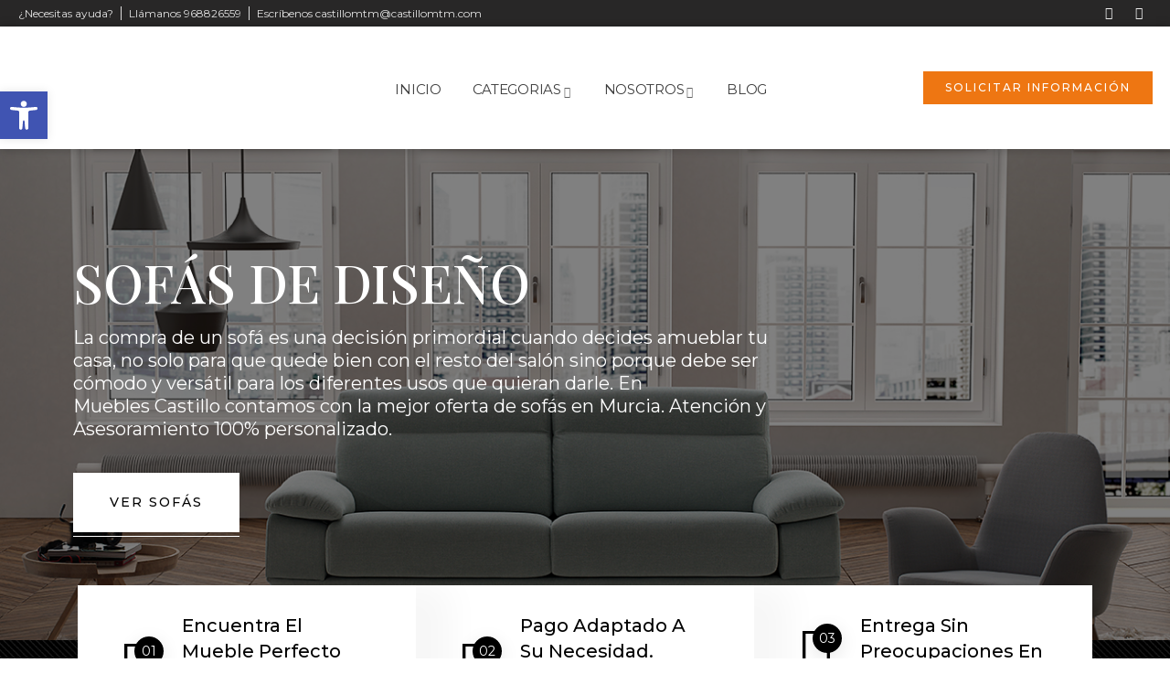

--- FILE ---
content_type: text/html; charset=UTF-8
request_url: https://www.castillomtm.com/sofas/
body_size: 34533
content:
<!DOCTYPE html>
<html dir="ltr" lang="es" prefix="og: https://ogp.me/ns#" class="no-js">
<head>
<meta http-equiv="content-type" content="text/html; charset=UTF-8">
<meta name="viewport" content="width=device-width, initial-scale=1">
<link rel="profile" href="https://gmpg.org/xfn/11">
<title>Sofas - Tienda muebles Murcia</title>
<style>img:is([sizes="auto" i], [sizes^="auto," i]) { contain-intrinsic-size: 3000px 1500px }</style>
<!-- All in One SEO 4.5.5 - aioseo.com -->
<meta name="description" content="Sofás de Diseño La compra de un sofá es una decisión primordial cuando decides amueblar tu casa, no solo para que quede bien con el resto del salón sino porque debe ser cómodo y versátil para los diferentes usos que quieran darle. En Muebles Castillo contamos con la mejor oferta de sofás en Murcia. Atención y Asesoramiento" />
<meta name="robots" content="max-image-preview:large" />
<link rel="canonical" href="https://www.castillomtm.com/sofas/" />
<meta name="generator" content="All in One SEO (AIOSEO) 4.5.5" />
<meta property="og:locale" content="es_ES" />
<meta property="og:site_name" content="Tienda muebles Murcia - Tienda muebles Murcia | Castillo MTM es una tienda de muebles en Murcia especializada en diseño y calidad, ofreciendo una amplia variedad de muebles y soluciones personalizadas para el hogar." />
<meta property="og:type" content="article" />
<meta property="og:title" content="Sofas - Tienda muebles Murcia" />
<meta property="og:description" content="Sofás de Diseño La compra de un sofá es una decisión primordial cuando decides amueblar tu casa, no solo para que quede bien con el resto del salón sino porque debe ser cómodo y versátil para los diferentes usos que quieran darle. En Muebles Castillo contamos con la mejor oferta de sofás en Murcia. Atención y Asesoramiento" />
<meta property="og:url" content="https://www.castillomtm.com/sofas/" />
<meta property="og:image" content="https://www.castillomtm.com/wp-content/uploads/2020/12/logo-mtm-web-1.png" />
<meta property="og:image:secure_url" content="https://www.castillomtm.com/wp-content/uploads/2020/12/logo-mtm-web-1.png" />
<meta property="og:image:width" content="350" />
<meta property="og:image:height" content="102" />
<meta property="article:published_time" content="2023-05-22T10:40:34+00:00" />
<meta property="article:modified_time" content="2025-05-26T15:49:54+00:00" />
<meta property="article:publisher" content="https://www.facebook.com/castillo.mtm/?locale=es_ES" />
<meta name="twitter:card" content="summary_large_image" />
<meta name="twitter:title" content="Sofas - Tienda muebles Murcia" />
<meta name="twitter:description" content="Sofás de Diseño La compra de un sofá es una decisión primordial cuando decides amueblar tu casa, no solo para que quede bien con el resto del salón sino porque debe ser cómodo y versátil para los diferentes usos que quieran darle. En Muebles Castillo contamos con la mejor oferta de sofás en Murcia. Atención y Asesoramiento" />
<meta name="twitter:image" content="https://www.castillomtm.com/wp-content/uploads/2020/12/logo-mtm-web-1.png" />
<script type="application/ld+json" class="aioseo-schema">
{"@context":"https:\/\/schema.org","@graph":[{"@type":"BreadcrumbList","@id":"https:\/\/www.castillomtm.com\/sofas\/#breadcrumblist","itemListElement":[{"@type":"ListItem","@id":"https:\/\/www.castillomtm.com\/#listItem","position":1,"name":"Hogar","item":"https:\/\/www.castillomtm.com\/","nextItem":"https:\/\/www.castillomtm.com\/sofas\/#listItem"},{"@type":"ListItem","@id":"https:\/\/www.castillomtm.com\/sofas\/#listItem","position":2,"name":"Sofas","previousItem":"https:\/\/www.castillomtm.com\/#listItem"}]},{"@type":"Organization","@id":"https:\/\/www.castillomtm.com\/#organization","name":"Muebles Murcia","url":"https:\/\/www.castillomtm.com\/","logo":{"@type":"ImageObject","url":"https:\/\/www.castillomtm.com\/wp-content\/uploads\/2020\/12\/logo-mtm-web-1.png","@id":"https:\/\/www.castillomtm.com\/sofas\/#organizationLogo","width":350,"height":102},"image":{"@id":"https:\/\/www.castillomtm.com\/#organizationLogo"},"sameAs":["https:\/\/www.facebook.com\/castillo.mtm\/?locale=es_ES","https:\/\/www.instagram.com\/castillomtm\/?hl=es"],"contactPoint":{"@type":"ContactPoint","telephone":"+34968826559","contactType":"Customer Support"}},{"@type":"WebPage","@id":"https:\/\/www.castillomtm.com\/sofas\/#webpage","url":"https:\/\/www.castillomtm.com\/sofas\/","name":"Sofas - Tienda muebles Murcia","description":"Sof\u00e1s de Dise\u00f1o La compra de un sof\u00e1 es una decisi\u00f3n primordial cuando decides amueblar tu casa, no solo para que quede bien con el resto del sal\u00f3n sino porque debe ser c\u00f3modo y vers\u00e1til para los diferentes usos que quieran darle. En Muebles Castillo contamos con la mejor oferta de sof\u00e1s en Murcia. Atenci\u00f3n y Asesoramiento","inLanguage":"es-ES","isPartOf":{"@id":"https:\/\/www.castillomtm.com\/#website"},"breadcrumb":{"@id":"https:\/\/www.castillomtm.com\/sofas\/#breadcrumblist"},"datePublished":"2023-05-22T10:40:34+00:00","dateModified":"2025-05-26T15:49:54+00:00"},{"@type":"WebSite","@id":"https:\/\/www.castillomtm.com\/#website","url":"https:\/\/www.castillomtm.com\/","name":"Muebles Murcia","description":"Tienda muebles Murcia | Castillo MTM es una tienda de muebles en Murcia especializada en dise\u00f1o y calidad, ofreciendo una amplia variedad de muebles y soluciones personalizadas para el hogar.","inLanguage":"es-ES","publisher":{"@id":"https:\/\/www.castillomtm.com\/#organization"}}]}
</script>
<!-- All in One SEO -->
<link rel='dns-prefetch' href='//www.googletagmanager.com' />
<link rel='dns-prefetch' href='//fonts.googleapis.com' />
<link rel="alternate" type="application/rss+xml" title="Tienda muebles Murcia &raquo; Feed" href="https://www.castillomtm.com/feed/" />
<link rel="alternate" type="application/rss+xml" title="Tienda muebles Murcia &raquo; Feed de los comentarios" href="https://www.castillomtm.com/comments/feed/" />
<script type="text/javascript">
/* <![CDATA[ */
window._wpemojiSettings = {"baseUrl":"https:\/\/s.w.org\/images\/core\/emoji\/16.0.1\/72x72\/","ext":".png","svgUrl":"https:\/\/s.w.org\/images\/core\/emoji\/16.0.1\/svg\/","svgExt":".svg","source":{"concatemoji":"https:\/\/www.castillomtm.com\/wp-includes\/js\/wp-emoji-release.min.js?ver=6.8.3"}};
/*! This file is auto-generated */
!function(s,n){var o,i,e;function c(e){try{var t={supportTests:e,timestamp:(new Date).valueOf()};sessionStorage.setItem(o,JSON.stringify(t))}catch(e){}}function p(e,t,n){e.clearRect(0,0,e.canvas.width,e.canvas.height),e.fillText(t,0,0);var t=new Uint32Array(e.getImageData(0,0,e.canvas.width,e.canvas.height).data),a=(e.clearRect(0,0,e.canvas.width,e.canvas.height),e.fillText(n,0,0),new Uint32Array(e.getImageData(0,0,e.canvas.width,e.canvas.height).data));return t.every(function(e,t){return e===a[t]})}function u(e,t){e.clearRect(0,0,e.canvas.width,e.canvas.height),e.fillText(t,0,0);for(var n=e.getImageData(16,16,1,1),a=0;a<n.data.length;a++)if(0!==n.data[a])return!1;return!0}function f(e,t,n,a){switch(t){case"flag":return n(e,"\ud83c\udff3\ufe0f\u200d\u26a7\ufe0f","\ud83c\udff3\ufe0f\u200b\u26a7\ufe0f")?!1:!n(e,"\ud83c\udde8\ud83c\uddf6","\ud83c\udde8\u200b\ud83c\uddf6")&&!n(e,"\ud83c\udff4\udb40\udc67\udb40\udc62\udb40\udc65\udb40\udc6e\udb40\udc67\udb40\udc7f","\ud83c\udff4\u200b\udb40\udc67\u200b\udb40\udc62\u200b\udb40\udc65\u200b\udb40\udc6e\u200b\udb40\udc67\u200b\udb40\udc7f");case"emoji":return!a(e,"\ud83e\udedf")}return!1}function g(e,t,n,a){var r="undefined"!=typeof WorkerGlobalScope&&self instanceof WorkerGlobalScope?new OffscreenCanvas(300,150):s.createElement("canvas"),o=r.getContext("2d",{willReadFrequently:!0}),i=(o.textBaseline="top",o.font="600 32px Arial",{});return e.forEach(function(e){i[e]=t(o,e,n,a)}),i}function t(e){var t=s.createElement("script");t.src=e,t.defer=!0,s.head.appendChild(t)}"undefined"!=typeof Promise&&(o="wpEmojiSettingsSupports",i=["flag","emoji"],n.supports={everything:!0,everythingExceptFlag:!0},e=new Promise(function(e){s.addEventListener("DOMContentLoaded",e,{once:!0})}),new Promise(function(t){var n=function(){try{var e=JSON.parse(sessionStorage.getItem(o));if("object"==typeof e&&"number"==typeof e.timestamp&&(new Date).valueOf()<e.timestamp+604800&&"object"==typeof e.supportTests)return e.supportTests}catch(e){}return null}();if(!n){if("undefined"!=typeof Worker&&"undefined"!=typeof OffscreenCanvas&&"undefined"!=typeof URL&&URL.createObjectURL&&"undefined"!=typeof Blob)try{var e="postMessage("+g.toString()+"("+[JSON.stringify(i),f.toString(),p.toString(),u.toString()].join(",")+"));",a=new Blob([e],{type:"text/javascript"}),r=new Worker(URL.createObjectURL(a),{name:"wpTestEmojiSupports"});return void(r.onmessage=function(e){c(n=e.data),r.terminate(),t(n)})}catch(e){}c(n=g(i,f,p,u))}t(n)}).then(function(e){for(var t in e)n.supports[t]=e[t],n.supports.everything=n.supports.everything&&n.supports[t],"flag"!==t&&(n.supports.everythingExceptFlag=n.supports.everythingExceptFlag&&n.supports[t]);n.supports.everythingExceptFlag=n.supports.everythingExceptFlag&&!n.supports.flag,n.DOMReady=!1,n.readyCallback=function(){n.DOMReady=!0}}).then(function(){return e}).then(function(){var e;n.supports.everything||(n.readyCallback(),(e=n.source||{}).concatemoji?t(e.concatemoji):e.wpemoji&&e.twemoji&&(t(e.twemoji),t(e.wpemoji)))}))}((window,document),window._wpemojiSettings);
/* ]]> */
</script>
<link rel='stylesheet' id='kitecx-fonts-css' href='https://fonts.googleapis.com/css2?family=Roboto:wght@400;500;700;800&#038;display=swap' type='text/css' media='all' />
<!-- <link rel='stylesheet' id='dashicons-css' href='https://www.castillomtm.com/wp-includes/css/dashicons.min.css?ver=6.8.3' type='text/css' media='all' /> -->
<!-- <link rel='stylesheet' id='owl-carousel-css' href='https://www.castillomtm.com/wp-content/themes/kitecx/js/owl-carousel/assets/owl.carousel.css?ver=6.8.3' type='text/css' media='all' /> -->
<!-- <link rel='stylesheet' id='magnific-css' href='https://www.castillomtm.com/wp-content/themes/kitecx/js/magnific/magnific-popup.css?ver=6.8.3' type='text/css' media='all' /> -->
<!-- <link rel='stylesheet' id='fontawesome-css' href='https://www.castillomtm.com/wp-content/themes/kitecx/css/fontawesome/css/all.css?ver=6.8.3' type='text/css' media='all' /> -->
<!-- <link rel='stylesheet' id='line-awesome-css' href='https://www.castillomtm.com/wp-content/themes/kitecx/css/line-awesome/css/line-awesome.min.css?ver=6.8.3' type='text/css' media='all' /> -->
<!-- <link rel='stylesheet' id='kitecx-style-css' href='https://www.castillomtm.com/wp-content/themes/kitecx/style.css?ver=6.8.3' type='text/css' media='all' /> -->
<!-- <link rel='stylesheet' id='bootstrap-css' href='https://www.castillomtm.com/wp-content/themes/kitecx/css/skins/orange/bootstrap.css?ver=1.0.6' type='text/css' media='all' /> -->
<!-- <link rel='stylesheet' id='kitecx-template-css' href='https://www.castillomtm.com/wp-content/themes/kitecx/css/skins/orange/template.css?ver=1.0.6' type='text/css' media='all' /> -->
<!-- <link rel='stylesheet' id='kitecx-woocoomerce-css' href='https://www.castillomtm.com/wp-content/themes/kitecx/css/skins/orange/woocommerce.css?ver=1.0.6' type='text/css' media='all' /> -->
<link rel="stylesheet" type="text/css" href="//www.castillomtm.com/wp-content/cache/wpfc-minified/9h8imyoz/2oq5e.css" media="all"/>
<style id='wp-emoji-styles-inline-css' type='text/css'>
img.wp-smiley, img.emoji {
display: inline !important;
border: none !important;
box-shadow: none !important;
height: 1em !important;
width: 1em !important;
margin: 0 0.07em !important;
vertical-align: -0.1em !important;
background: none !important;
padding: 0 !important;
}
</style>
<!-- <link rel='stylesheet' id='wp-block-library-css' href='https://www.castillomtm.com/wp-includes/css/dist/block-library/style.min.css?ver=6.8.3' type='text/css' media='all' /> -->
<link rel="stylesheet" type="text/css" href="//www.castillomtm.com/wp-content/cache/wpfc-minified/eh75a3er/2oq5e.css" media="all"/>
<style id='wp-block-library-theme-inline-css' type='text/css'>
.wp-block-audio :where(figcaption){color:#555;font-size:13px;text-align:center}.is-dark-theme .wp-block-audio :where(figcaption){color:#ffffffa6}.wp-block-audio{margin:0 0 1em}.wp-block-code{border:1px solid #ccc;border-radius:4px;font-family:Menlo,Consolas,monaco,monospace;padding:.8em 1em}.wp-block-embed :where(figcaption){color:#555;font-size:13px;text-align:center}.is-dark-theme .wp-block-embed :where(figcaption){color:#ffffffa6}.wp-block-embed{margin:0 0 1em}.blocks-gallery-caption{color:#555;font-size:13px;text-align:center}.is-dark-theme .blocks-gallery-caption{color:#ffffffa6}:root :where(.wp-block-image figcaption){color:#555;font-size:13px;text-align:center}.is-dark-theme :root :where(.wp-block-image figcaption){color:#ffffffa6}.wp-block-image{margin:0 0 1em}.wp-block-pullquote{border-bottom:4px solid;border-top:4px solid;color:currentColor;margin-bottom:1.75em}.wp-block-pullquote cite,.wp-block-pullquote footer,.wp-block-pullquote__citation{color:currentColor;font-size:.8125em;font-style:normal;text-transform:uppercase}.wp-block-quote{border-left:.25em solid;margin:0 0 1.75em;padding-left:1em}.wp-block-quote cite,.wp-block-quote footer{color:currentColor;font-size:.8125em;font-style:normal;position:relative}.wp-block-quote:where(.has-text-align-right){border-left:none;border-right:.25em solid;padding-left:0;padding-right:1em}.wp-block-quote:where(.has-text-align-center){border:none;padding-left:0}.wp-block-quote.is-large,.wp-block-quote.is-style-large,.wp-block-quote:where(.is-style-plain){border:none}.wp-block-search .wp-block-search__label{font-weight:700}.wp-block-search__button{border:1px solid #ccc;padding:.375em .625em}:where(.wp-block-group.has-background){padding:1.25em 2.375em}.wp-block-separator.has-css-opacity{opacity:.4}.wp-block-separator{border:none;border-bottom:2px solid;margin-left:auto;margin-right:auto}.wp-block-separator.has-alpha-channel-opacity{opacity:1}.wp-block-separator:not(.is-style-wide):not(.is-style-dots){width:100px}.wp-block-separator.has-background:not(.is-style-dots){border-bottom:none;height:1px}.wp-block-separator.has-background:not(.is-style-wide):not(.is-style-dots){height:2px}.wp-block-table{margin:0 0 1em}.wp-block-table td,.wp-block-table th{word-break:normal}.wp-block-table :where(figcaption){color:#555;font-size:13px;text-align:center}.is-dark-theme .wp-block-table :where(figcaption){color:#ffffffa6}.wp-block-video :where(figcaption){color:#555;font-size:13px;text-align:center}.is-dark-theme .wp-block-video :where(figcaption){color:#ffffffa6}.wp-block-video{margin:0 0 1em}:root :where(.wp-block-template-part.has-background){margin-bottom:0;margin-top:0;padding:1.25em 2.375em}
</style>
<style id='classic-theme-styles-inline-css' type='text/css'>
/*! This file is auto-generated */
.wp-block-button__link{color:#fff;background-color:#32373c;border-radius:9999px;box-shadow:none;text-decoration:none;padding:calc(.667em + 2px) calc(1.333em + 2px);font-size:1.125em}.wp-block-file__button{background:#32373c;color:#fff;text-decoration:none}
</style>
<!-- <link rel='stylesheet' id='wc-blocks-vendors-style-css' href='https://www.castillomtm.com/wp-content/plugins/woocommerce/packages/woocommerce-blocks/build/wc-blocks-vendors-style.css?ver=9.1.5' type='text/css' media='all' /> -->
<!-- <link rel='stylesheet' id='wc-blocks-style-css' href='https://www.castillomtm.com/wp-content/plugins/woocommerce/packages/woocommerce-blocks/build/wc-blocks-style.css?ver=9.1.5' type='text/css' media='all' /> -->
<link rel="stylesheet" type="text/css" href="//www.castillomtm.com/wp-content/cache/wpfc-minified/2ax1fuk7/2oq5e.css" media="all"/>
<style id='global-styles-inline-css' type='text/css'>
:root{--wp--preset--aspect-ratio--square: 1;--wp--preset--aspect-ratio--4-3: 4/3;--wp--preset--aspect-ratio--3-4: 3/4;--wp--preset--aspect-ratio--3-2: 3/2;--wp--preset--aspect-ratio--2-3: 2/3;--wp--preset--aspect-ratio--16-9: 16/9;--wp--preset--aspect-ratio--9-16: 9/16;--wp--preset--color--black: #000000;--wp--preset--color--cyan-bluish-gray: #abb8c3;--wp--preset--color--white: #ffffff;--wp--preset--color--pale-pink: #f78da7;--wp--preset--color--vivid-red: #cf2e2e;--wp--preset--color--luminous-vivid-orange: #ff6900;--wp--preset--color--luminous-vivid-amber: #fcb900;--wp--preset--color--light-green-cyan: #7bdcb5;--wp--preset--color--vivid-green-cyan: #00d084;--wp--preset--color--pale-cyan-blue: #8ed1fc;--wp--preset--color--vivid-cyan-blue: #0693e3;--wp--preset--color--vivid-purple: #9b51e0;--wp--preset--gradient--vivid-cyan-blue-to-vivid-purple: linear-gradient(135deg,rgba(6,147,227,1) 0%,rgb(155,81,224) 100%);--wp--preset--gradient--light-green-cyan-to-vivid-green-cyan: linear-gradient(135deg,rgb(122,220,180) 0%,rgb(0,208,130) 100%);--wp--preset--gradient--luminous-vivid-amber-to-luminous-vivid-orange: linear-gradient(135deg,rgba(252,185,0,1) 0%,rgba(255,105,0,1) 100%);--wp--preset--gradient--luminous-vivid-orange-to-vivid-red: linear-gradient(135deg,rgba(255,105,0,1) 0%,rgb(207,46,46) 100%);--wp--preset--gradient--very-light-gray-to-cyan-bluish-gray: linear-gradient(135deg,rgb(238,238,238) 0%,rgb(169,184,195) 100%);--wp--preset--gradient--cool-to-warm-spectrum: linear-gradient(135deg,rgb(74,234,220) 0%,rgb(151,120,209) 20%,rgb(207,42,186) 40%,rgb(238,44,130) 60%,rgb(251,105,98) 80%,rgb(254,248,76) 100%);--wp--preset--gradient--blush-light-purple: linear-gradient(135deg,rgb(255,206,236) 0%,rgb(152,150,240) 100%);--wp--preset--gradient--blush-bordeaux: linear-gradient(135deg,rgb(254,205,165) 0%,rgb(254,45,45) 50%,rgb(107,0,62) 100%);--wp--preset--gradient--luminous-dusk: linear-gradient(135deg,rgb(255,203,112) 0%,rgb(199,81,192) 50%,rgb(65,88,208) 100%);--wp--preset--gradient--pale-ocean: linear-gradient(135deg,rgb(255,245,203) 0%,rgb(182,227,212) 50%,rgb(51,167,181) 100%);--wp--preset--gradient--electric-grass: linear-gradient(135deg,rgb(202,248,128) 0%,rgb(113,206,126) 100%);--wp--preset--gradient--midnight: linear-gradient(135deg,rgb(2,3,129) 0%,rgb(40,116,252) 100%);--wp--preset--font-size--small: 13px;--wp--preset--font-size--medium: 20px;--wp--preset--font-size--large: 36px;--wp--preset--font-size--x-large: 42px;--wp--preset--spacing--20: 0.44rem;--wp--preset--spacing--30: 0.67rem;--wp--preset--spacing--40: 1rem;--wp--preset--spacing--50: 1.5rem;--wp--preset--spacing--60: 2.25rem;--wp--preset--spacing--70: 3.38rem;--wp--preset--spacing--80: 5.06rem;--wp--preset--shadow--natural: 6px 6px 9px rgba(0, 0, 0, 0.2);--wp--preset--shadow--deep: 12px 12px 50px rgba(0, 0, 0, 0.4);--wp--preset--shadow--sharp: 6px 6px 0px rgba(0, 0, 0, 0.2);--wp--preset--shadow--outlined: 6px 6px 0px -3px rgba(255, 255, 255, 1), 6px 6px rgba(0, 0, 0, 1);--wp--preset--shadow--crisp: 6px 6px 0px rgba(0, 0, 0, 1);}:where(.is-layout-flex){gap: 0.5em;}:where(.is-layout-grid){gap: 0.5em;}body .is-layout-flex{display: flex;}.is-layout-flex{flex-wrap: wrap;align-items: center;}.is-layout-flex > :is(*, div){margin: 0;}body .is-layout-grid{display: grid;}.is-layout-grid > :is(*, div){margin: 0;}:where(.wp-block-columns.is-layout-flex){gap: 2em;}:where(.wp-block-columns.is-layout-grid){gap: 2em;}:where(.wp-block-post-template.is-layout-flex){gap: 1.25em;}:where(.wp-block-post-template.is-layout-grid){gap: 1.25em;}.has-black-color{color: var(--wp--preset--color--black) !important;}.has-cyan-bluish-gray-color{color: var(--wp--preset--color--cyan-bluish-gray) !important;}.has-white-color{color: var(--wp--preset--color--white) !important;}.has-pale-pink-color{color: var(--wp--preset--color--pale-pink) !important;}.has-vivid-red-color{color: var(--wp--preset--color--vivid-red) !important;}.has-luminous-vivid-orange-color{color: var(--wp--preset--color--luminous-vivid-orange) !important;}.has-luminous-vivid-amber-color{color: var(--wp--preset--color--luminous-vivid-amber) !important;}.has-light-green-cyan-color{color: var(--wp--preset--color--light-green-cyan) !important;}.has-vivid-green-cyan-color{color: var(--wp--preset--color--vivid-green-cyan) !important;}.has-pale-cyan-blue-color{color: var(--wp--preset--color--pale-cyan-blue) !important;}.has-vivid-cyan-blue-color{color: var(--wp--preset--color--vivid-cyan-blue) !important;}.has-vivid-purple-color{color: var(--wp--preset--color--vivid-purple) !important;}.has-black-background-color{background-color: var(--wp--preset--color--black) !important;}.has-cyan-bluish-gray-background-color{background-color: var(--wp--preset--color--cyan-bluish-gray) !important;}.has-white-background-color{background-color: var(--wp--preset--color--white) !important;}.has-pale-pink-background-color{background-color: var(--wp--preset--color--pale-pink) !important;}.has-vivid-red-background-color{background-color: var(--wp--preset--color--vivid-red) !important;}.has-luminous-vivid-orange-background-color{background-color: var(--wp--preset--color--luminous-vivid-orange) !important;}.has-luminous-vivid-amber-background-color{background-color: var(--wp--preset--color--luminous-vivid-amber) !important;}.has-light-green-cyan-background-color{background-color: var(--wp--preset--color--light-green-cyan) !important;}.has-vivid-green-cyan-background-color{background-color: var(--wp--preset--color--vivid-green-cyan) !important;}.has-pale-cyan-blue-background-color{background-color: var(--wp--preset--color--pale-cyan-blue) !important;}.has-vivid-cyan-blue-background-color{background-color: var(--wp--preset--color--vivid-cyan-blue) !important;}.has-vivid-purple-background-color{background-color: var(--wp--preset--color--vivid-purple) !important;}.has-black-border-color{border-color: var(--wp--preset--color--black) !important;}.has-cyan-bluish-gray-border-color{border-color: var(--wp--preset--color--cyan-bluish-gray) !important;}.has-white-border-color{border-color: var(--wp--preset--color--white) !important;}.has-pale-pink-border-color{border-color: var(--wp--preset--color--pale-pink) !important;}.has-vivid-red-border-color{border-color: var(--wp--preset--color--vivid-red) !important;}.has-luminous-vivid-orange-border-color{border-color: var(--wp--preset--color--luminous-vivid-orange) !important;}.has-luminous-vivid-amber-border-color{border-color: var(--wp--preset--color--luminous-vivid-amber) !important;}.has-light-green-cyan-border-color{border-color: var(--wp--preset--color--light-green-cyan) !important;}.has-vivid-green-cyan-border-color{border-color: var(--wp--preset--color--vivid-green-cyan) !important;}.has-pale-cyan-blue-border-color{border-color: var(--wp--preset--color--pale-cyan-blue) !important;}.has-vivid-cyan-blue-border-color{border-color: var(--wp--preset--color--vivid-cyan-blue) !important;}.has-vivid-purple-border-color{border-color: var(--wp--preset--color--vivid-purple) !important;}.has-vivid-cyan-blue-to-vivid-purple-gradient-background{background: var(--wp--preset--gradient--vivid-cyan-blue-to-vivid-purple) !important;}.has-light-green-cyan-to-vivid-green-cyan-gradient-background{background: var(--wp--preset--gradient--light-green-cyan-to-vivid-green-cyan) !important;}.has-luminous-vivid-amber-to-luminous-vivid-orange-gradient-background{background: var(--wp--preset--gradient--luminous-vivid-amber-to-luminous-vivid-orange) !important;}.has-luminous-vivid-orange-to-vivid-red-gradient-background{background: var(--wp--preset--gradient--luminous-vivid-orange-to-vivid-red) !important;}.has-very-light-gray-to-cyan-bluish-gray-gradient-background{background: var(--wp--preset--gradient--very-light-gray-to-cyan-bluish-gray) !important;}.has-cool-to-warm-spectrum-gradient-background{background: var(--wp--preset--gradient--cool-to-warm-spectrum) !important;}.has-blush-light-purple-gradient-background{background: var(--wp--preset--gradient--blush-light-purple) !important;}.has-blush-bordeaux-gradient-background{background: var(--wp--preset--gradient--blush-bordeaux) !important;}.has-luminous-dusk-gradient-background{background: var(--wp--preset--gradient--luminous-dusk) !important;}.has-pale-ocean-gradient-background{background: var(--wp--preset--gradient--pale-ocean) !important;}.has-electric-grass-gradient-background{background: var(--wp--preset--gradient--electric-grass) !important;}.has-midnight-gradient-background{background: var(--wp--preset--gradient--midnight) !important;}.has-small-font-size{font-size: var(--wp--preset--font-size--small) !important;}.has-medium-font-size{font-size: var(--wp--preset--font-size--medium) !important;}.has-large-font-size{font-size: var(--wp--preset--font-size--large) !important;}.has-x-large-font-size{font-size: var(--wp--preset--font-size--x-large) !important;}
:where(.wp-block-post-template.is-layout-flex){gap: 1.25em;}:where(.wp-block-post-template.is-layout-grid){gap: 1.25em;}
:where(.wp-block-columns.is-layout-flex){gap: 2em;}:where(.wp-block-columns.is-layout-grid){gap: 2em;}
:root :where(.wp-block-pullquote){font-size: 1.5em;line-height: 1.6;}
</style>
<!-- <link rel='stylesheet' id='contact-form-7-css' href='https://www.castillomtm.com/wp-content/plugins/contact-form-7/includes/css/styles.css?ver=5.7.3' type='text/css' media='all' /> -->
<link rel="stylesheet" type="text/css" href="//www.castillomtm.com/wp-content/cache/wpfc-minified/qxnruagk/2oq5e.css" media="all"/>
<style id='woocommerce-inline-inline-css' type='text/css'>
.woocommerce form .form-row .required { visibility: visible; }
</style>
<!-- <link rel='stylesheet' id='cmplz-general-css' href='https://www.castillomtm.com/wp-content/plugins/complianz-gdpr/assets/css/cookieblocker.min.css?ver=6.5.2' type='text/css' media='all' /> -->
<!-- <link rel='stylesheet' id='pojo-a11y-css' href='https://www.castillomtm.com/wp-content/plugins/pojo-accessibility/assets/css/style.min.css?ver=1.0.0' type='text/css' media='all' /> -->
<!-- <link rel='stylesheet' id='elementor-icons-css' href='https://www.castillomtm.com/wp-content/plugins/elementor/assets/lib/eicons/css/elementor-icons.min.css?ver=5.17.0' type='text/css' media='all' /> -->
<!-- <link rel='stylesheet' id='elementor-frontend-css' href='https://www.castillomtm.com/wp-content/plugins/elementor/assets/css/frontend-lite.min.css?ver=3.10.1' type='text/css' media='all' /> -->
<link rel="stylesheet" type="text/css" href="//www.castillomtm.com/wp-content/cache/wpfc-minified/masystwc/2oq5e.css" media="all"/>
<link rel='stylesheet' id='elementor-post-8-css' href='https://www.castillomtm.com/wp-content/uploads/elementor/css/post-8.css?ver=1762777711' type='text/css' media='all' />
<!-- <link rel='stylesheet' id='gva-element-base-css' href='https://www.castillomtm.com/wp-content/plugins/kitecx-themer/elementor/assets/css/base.css?ver=6.8.3' type='text/css' media='all' /> -->
<!-- <link rel='stylesheet' id='elementor-pro-css' href='https://www.castillomtm.com/wp-content/plugins/elementor-pro/assets/css/frontend-lite.min.css?ver=3.10.2' type='text/css' media='all' /> -->
<!-- <link rel='stylesheet' id='font-awesome-5-all-css' href='https://www.castillomtm.com/wp-content/plugins/elementor/assets/lib/font-awesome/css/all.min.css?ver=3.10.1' type='text/css' media='all' /> -->
<!-- <link rel='stylesheet' id='font-awesome-4-shim-css' href='https://www.castillomtm.com/wp-content/plugins/elementor/assets/lib/font-awesome/css/v4-shims.min.css?ver=3.10.1' type='text/css' media='all' /> -->
<link rel="stylesheet" type="text/css" href="//www.castillomtm.com/wp-content/cache/wpfc-minified/1mt44f55/2oq5e.css" media="all"/>
<link rel='stylesheet' id='elementor-post-1115-css' href='https://www.castillomtm.com/wp-content/uploads/elementor/css/post-1115.css?ver=1762783371' type='text/css' media='all' />
<link rel='stylesheet' id='elementor-post-902-css' href='https://www.castillomtm.com/wp-content/uploads/elementor/css/post-902.css?ver=1762777711' type='text/css' media='all' />
<!-- <link rel='stylesheet' id='kitecx-parent-style-css' href='https://www.castillomtm.com/wp-content/themes/kitecx/style.css?ver=6.8.3' type='text/css' media='all' /> -->
<!-- <link rel='stylesheet' id='kitecx-child-style-css' href='https://www.castillomtm.com/wp-content/themes/kitecx_child/style.css?ver=6.8.3' type='text/css' media='all' /> -->
<!-- <link rel='stylesheet' id='kitecx-custom-style-color-css' href='https://www.castillomtm.com/wp-content/themes/kitecx/css/custom_script.css?ver=6.8.3' type='text/css' media='all' /> -->
<link rel="stylesheet" type="text/css" href="//www.castillomtm.com/wp-content/cache/wpfc-minified/qtrv21ce/2oq5e.css" media="all"/>
<style id='kitecx-custom-style-color-inline-css' type='text/css'>
a:hover{ color: #EE7612;}.page-links > a:hover, .page-links > span:not(.page-links-title):hover{ border-color: 1px solid #EE7612;}.page-links > span:not(.page-links-title){ border: 1px solid #EE7612;}.page-links .post-page-numbers:hover{ border-color: #EE7612;}.page-links span.post-page-numbers{ border-color: #EE7612;}blockquote{ border-left: 2px solid #EE7612 !important;}.wp-block-pullquote.is-style-solid-color{ border-left: 2px solid #EE7612 !important;}ul.feature-list > li:after, ul.list-style-1 > li:after{ color: #EE7612;}ul.list-style-2 > li{ color: #EE7612;}.pager .paginations a:hover{ color: #EE7612; border-color: #EE7612;}.pager .paginations a.active{ background: #EE7612; border-color: #EE7612;}.bg-theme{ background: #EE7612 !important;}.bg-theme-2{ background: #EE7612 !important;}.text-theme{ color: #EE7612 !important;}.hover-color-theme a:hover{ color: #EE7612 !important;}.hover-color-theme-2 a:hover{ color: #EE7612 !important;}.btn:after, .btn-theme:after, .btn:after, .btn-white:after, .btn-gray:after, .btn-black:after, .btn-black-2:after, input[type*="submit"]:not(.fa):not(.btn-theme):after, #tribe-events .tribe-events-button:after, .tribe-events-button:after{ background: #EE7612;}.btn:hover, .btn-theme:hover, .btn:hover, .btn-white:hover, .btn-gray:hover, .btn-black:hover, .btn-black-2:hover, input[type*="submit"]:not(.fa):not(.btn-theme):hover, #tribe-events .tribe-events-button:hover, .tribe-events-button:hover{ background: #EE7612;}.btn-theme{ background: #EE7612;}.btn-theme:before{ background: #EE7612;}.btn-black:after, input[type*="submit"]:not(.fa):not(.btn-theme):after{ background: #EE7612;}.btn-black:hover, input[type*="submit"]:not(.fa):not(.btn-theme):hover{ background: #EE7612;}.btn-white:after{ background: #EE7612;}.btn-white:hover, .btn-white:focus, .btn-white:active{ background: #EE7612;}#tribe-events .tribe-events-button:hover, .tribe-events-button:hover{ background: #EE7612;}.btn-inline:hover{ color: #EE7612;}.socials a i{ background: #EE7612;}.socials-2 li a i:hover{ color: #EE7612;}.alert-danger{ background: #EE7612;}.desc-slider a{ color: #EE7612;}footer .footer-main a:hover{ color: #EE7612;}.gva-search .control-search:hover i, .gva-search .control-search:focus i, .gva-search .control-search.search-open i{ color: #EE7612;}.header-mobile .topbar-mobile .topbar-left .topbar-information i{ color: #EE7612;}.header-default .header-bottom .header-bottom-inner .gsc-search-box .control-search:hover svg{ fill: #EE7612;}ul.gva-nav-menu > li .submenu-inner li a:hover, ul.gva-nav-menu > li .submenu-inner li a:focus, ul.gva-nav-menu > li .submenu-inner li a:active, ul.gva-nav-menu > li ul.submenu-inner li a:hover, ul.gva-nav-menu > li ul.submenu-inner li a:focus, ul.gva-nav-menu > li ul.submenu-inner li a:active{ color: #EE7612;}.gavias-off-canvas-toggle{ background: #EE7612;}#gavias-off-canvas .off-canvas-top .top-social > a:hover{ background: #EE7612; border-color: #EE7612;}#gavias-off-canvas .off-canvas-top .gavias-off-canvas-close:hover{ background: #EE7612;}#gavias-off-canvas ul#menu-main-menu > li > a.active > a{ color: #EE7612;}#gavias-off-canvas ul#menu-main-menu > li .submenu-inner.dropdown-menu li a:hover, #gavias-off-canvas ul#menu-main-menu > li .submenu-inner.dropdown-menu li a:focus{ color: #EE7612;}#gavias-off-canvas ul#menu-main-menu > li .submenu-inner.dropdown-menu li.active > a{ color: #EE7612;}.gva-offcanvas-content a:hover{ color: #EE7612;}.gva-offcanvas-content .close-canvas a:hover{ color: #EE7612;}.gva-offcanvas-content #gva-mobile-menu ul.gva-mobile-menu > li a:hover{ color: #EE7612;}.gva-offcanvas-content #gva-mobile-menu ul.gva-mobile-menu > li.menu-item-has-children .caret:hover{ color: #EE7612;}.gva-offcanvas-content #gva-mobile-menu ul.gva-mobile-menu > li ul.submenu-inner li a:hover, .gva-offcanvas-content #gva-mobile-menu ul.gva-mobile-menu > li div.submenu-inner li a:hover{ color: #EE7612;}.megamenu-main .widget.widget-html ul li strong{ color: #EE7612;}.elementor-sidebar-widget .title:before{ background: #EE7612;}.bg-row-theme, .bg-col-theme > .elementor-column-wrap, .bg-col-theme > .elementor-widget-wrap{ background-color: #EE7612;}.col-bg-theme-inner > .elementor-column-wrap > .elementor-widget-wrap{ background: #EE7612;}.elementor-widget-icon-box .elementor-icon-box-icon .elementor-icon{ color: #EE7612; fill: #EE7612;}.elementor-icon-list-items .elementor-icon-list-item .elementor-icon-list-icon{ color: #EE7612;}.elementor-icon-list-items .elementor-icon-list-item .elementor-icon-list-icon span, .elementor-icon-list-items .elementor-icon-list-item .elementor-icon-list-text span{ color: #EE7612;}.elementor-icon-list-items .elementor-icon-list-item a:hover{ color: #EE7612;}.elementor-icon-list-items .elementor-icon-list-item a:hover .elementor-icon-list-text{ color: #EE7612;}.post-small .post .cat-links a{ color: #EE7612;}.gsc-career .box-content .job-type{ background: #EE7612;}.gva-hover-box-carousel .hover-box-item .box-content .box-icon{ background: #EE7612;}.gsc-countdown{ background: #EE7612;}.gsc-icon-box-group.style-2 .icon-box-item-content .icon-box-item-inner .box-icon i{ color: #EE7612;}.gsc-icon-box-group.style-2 .icon-box-item-content .icon-box-item-inner .box-icon svg{ fill: #EE7612;}.gsc-icon-box-group.layout-carousel.style-2 .owl-stage-outer .owl-item.center .icon-box-item-content .icon-box-item-inner{ border-bottom-color: #EE7612;}.gsc-icon-box-styles.style-1 .icon-box-content:hover .icon-box-content, .gsc-icon-box-styles.style-1 .icon-box-content.active .icon-box-content{ background: #EE7612;}.gsc-icon-box-styles.style-2 .box-icon .box-icon-inner i, .gsc-icon-box-styles.style-2 .box-icon .box-icon-inner svg{ color: #EE7612; fill: #EE7612;}.gsc-icon-box-styles.style-2:hover .box-icon i, .gsc-icon-box-styles.style-2:hover .box-icon svg, .gsc-icon-box-styles.style-2.active .box-icon i, .gsc-icon-box-styles.style-2.active .box-icon svg{ color: #EE7612 !important; fill: #EE7612 !important;}.gsc-icon-box-styles.style-2:hover .bg-image, .gsc-icon-box-styles.style-2.active .bg-image{ background: #EE7612;}.milestone-block.style-2 .box-content .milestone-icon .icon{ color: #EE7612;}.milestone-block.style-2 .box-content .milestone-icon .icon svg{ fill: #EE7612;}.milestone-block.style-3 .box-content .milestone-icon .icon:after{ background: #EE7612;}.milestone-block.style-3 .box-content .milestone-content .milestone-number-inner{ color: #EE7612;}.gsc-heading .heading-video .video-link{ background: #EE7612;}.gsc-heading .title strong{ color: #EE7612;}.gsc-heading .title-desc ul > li:before{ background: #EE7612;}.gsc-image-content.skin-v2 .box-content .title span{ color: #EE7612;}.gsc-image-content.skin-v3 .shape-2{ background-color: #EE7612;}.gsc-image-content.skin-v5 .image-second .line-color{ background: #EE7612;}.gsc-image-content.skin-v5 .title{ color: #EE7612;}.gsc-image-content.skin-v5 .title .box-icon{ color: #EE7612; fill: #EE7612;}.gva-posts-grid .posts-grid-filter ul.nav-tabs > li > a.active{ color: #EE7612;}.gva-posts-sticky .gva-content-items .first-post .post .entry-content{ background: #EE7612;}.gva-posts-sticky .gva-content-items .first-post .post .entry-content:after{ background: #EE7612;}.gva-testimonial-carousel.style-1 .testimonial-item:hover .testimonial-image{ border-color: #EE7612;}.gva-testimonial-carousel.style-1 .testimonial-item:hover .testimonial-content-inner .quote-icon{ color: #EE7612;}.gva-testimonial-carousel.style-1 .owl-item.first .testimonial-image{ border-color: #EE7612;}.gva-testimonial-carousel.style-1 .owl-item.first .testimonial-content-inner .quote-icon{ color: #EE7612;}.gva-testimonial-carousel.style-3 .testimonial-item .testimonial-item-content .testimonial-image .icon-quote{ background: #EE7612;}.gva-testimonial-carousel.style-3 .testimonial-item .testimonial-item-content:hover .icon-quote{ background: #EE7612;}.gva-testimonial-single.style-2 .testimonial-item .testimonial-video .video-link{ background: #EE7612;}.gsc-video-box.style-1 .video-inner .video-content .video-action .popup-video{ color: #EE7612;}.gsc-video-box.style-2 .video-inner .video-content .video-action .popup-video{ background: #EE7612;}.gsc-video-box.style-2 .video-inner .video-content .video-action .popup-video::before{ border: 1px solid #EE7612;}.gsc-video-box.style-2 .video-inner .video-content .video-action .popup-video::after{ border: 1px solid #EE7612;}.gsc-video-box.style-2 .video-inner .video-content .title{ color: #EE7612;}.gva-video-carousel .video-item-inner .video-link{ background: #EE7612;}.gsc-tabs-content .nav_tabs > li a.active{ background: #EE7612;}.gsc-tabs-content .nav_tabs > li a.active:after{ background: #EE7612;}.gsc-tabs-content .tab-content .tab-pane .tab-content-item ul > li:after{ color: #EE7612;}.gsc-team .team-position{ color: #EE7612;}.gsc-team.team-horizontal .team-header .social-list a:hover{ color: #EE7612 !important;}.gsc-team.team-horizontal .team-name:after{ background: #EE7612;}.gsc-team.team-vertical .team-body .info{ background: #EE7612;}.gsc-work-process .box-content .number-text{ background: #EE7612;}.gsc-work-process:hover .box-content .number-text, .gsc-work-process.active .box-content .number-text{ background: #EE7612;}.gsc-listings-banner .number-listings{ background: #EE7612;}.gva-locations-map .makers .location-item .maker-item-inner .right .location-title:hover{ color: #EE7612;}.gva-locations-map .makers .location-item .maker-item-inner:hover .location-title, .gva-locations-map .makers .location-item .maker-item-inner.active .location-title{ color: #EE7612;}.gva-locations-map .makers .location-item .maker-item-inner:hover .icon, .gva-locations-map .makers .location-item .maker-item-inner.active .icon{ color: #EE7612;}.widget .widget-title:after, .widget .widgettitle:after, .widget .wpb_singleimage_heading:after, .wpb_single_image .widget-title:after, .wpb_single_image .widgettitle:after, .wpb_single_image .wpb_singleimage_heading:after, .wpb_content_element .widget-title:after, .wpb_content_element .widgettitle:after, .wpb_content_element .wpb_singleimage_heading:after{ background: #EE7612;}.color-theme .widget-title, .color-theme .widgettitle{ color: #EE7612 !important;}.wp-sidebar ul li a:hover, .elementor-widget-sidebar ul li a:hover{ color: #EE7612;}.wp-sidebar .post-author, .wp-sidebar .post-date, .elementor-widget-sidebar .post-author, .elementor-widget-sidebar .post-date{ color: #EE7612;}#wp-footer .footer-widgets .widget_categories a:hover, #wp-footer .footer-widgets .widget_archive a:hover, #wp-footer .footer-widgets .wp-sidebar .widget_nav_menu a:hover, #wp-footer .footer-widgets #wp-footer .widget_nav_menu a:hover, #wp-footer .footer-widgets .elementor-widget-sidebar .widget_nav_menu a:hover, #wp-footer .footer-widgets .widget_pages a:hover, #wp-footer .footer-widgets .widget_meta a:hover{ color: #EE7612 !important;}#wp-footer .footer-widgets .widget_tag_cloud .tagcloud > a:hover{ border-color: #EE7612; color: #fff;}.widget_calendar .wp-calendar-table td a{ color: #EE7612;}.widget_calendar .wp-calendar-table #today{ color: #EE7612;}.widget_calendar .wp-calendar-table #today:after{ background: #EE7612;}.widget_tag_cloud .tagcloud > a:hover{ background: #EE7612;}.widget_categories ul > li > a:hover, .widget_archive ul > li > a:hover, .wp-sidebar .widget_nav_menu ul > li > a:hover, #wp-footer .widget_nav_menu ul > li > a:hover, .elementor-widget-sidebar .widget_nav_menu ul > li > a:hover, .widget_pages ul > li > a:hover, .widget_meta ul > li > a:hover{ color: #EE7612;}.widget_rss ul > li a .post-date, .widget_recent_entries ul > li a .post-date, .gva_widget_recent_entries ul > li a .post-date{ color: #EE7612;}.gva_widget_recent_entries ul li .post-content .post-comments .icon{ color: #EE7612;}.widget_rss > ul li .rss-date{ color: #EE7612;}.opening-time .phone{ color: #EE7612;}.helping-text{ color: #EE7612;}.support-box .phone a{ color: #EE7612;}.download-box a:hover{ color: #EE7612;}.post:not(.post-single-content) .entry-content .content-inner .entry-meta .meta-inline > span i{ color: #EE7612;}.post:not(.post-single-content) .entry-content .content-inner .entry-meta .meta-inline .entry-date{ color: #EE7612;}.post:not(.post-single-content) .tag-links > a:hover{ background: #EE7612;}.post.post-style-2 .entry-content .entry-meta .left{ border: 2px solid #EE7612;}.post.post-style-2 .entry-content .entry-meta .right i{ color: #EE7612;}.post.post-style-2:hover .entry-content .entry-meta .left{ border-color: #EE7612;}.post.post-single-content .entry-content .entry-meta .meta-inline > span i{ color: #EE7612;}.post.post-single-content .entry-content .entry-meta .meta-inline .entry-date{ color: #EE7612;}.post.post-single-content .entry-content .cat-links i{ color: #EE7612;}.post.post-single-content .entry-content .cat-links a:hover{ color: #EE7612;}.post.post-single-content .entry-content .post-content input[type="submit"]{ background: #EE7612;}.post.post-single-content .tag-links > a:hover{ background: #EE7612;}.social-networks-post > li:not(.title-share) a:hover{ background: #EE7612; border-color: #EE7612;}.post-navigation a:hover{ background: #EE7612;}.tribe-event-list-block .tribe-event-right .content-inner .tribe-events-event-meta .icon{ color: #EE7612;}.tribe-events .tribe-events-c-ical__link{ border-color: #EE7612; color: #EE7612;}.tribe-events .tribe-events-c-ical__link:hover, .tribe-events .tribe-events-c-ical__link:active, .tribe-events .tribe-events-c-ical__link:focus{ background-color: #EE7612;}.tribe-common .tribe-common-c-btn, .tribe-common a.tribe-common-c-btn{ background: #EE7612;}.tribe-common .tribe-common-c-btn:hover, .tribe-common .tribe-common-c-btn:active, .tribe-common .tribe-common-c-btn:focus, .tribe-common a.tribe-common-c-btn:hover, .tribe-common a.tribe-common-c-btn:active, .tribe-common a.tribe-common-c-btn:focus{ background: #EE7612; opacity: 0.8;}.tribe-events-single .tribe-events-schedule .icon{ color: #EE7612;}.tribe-events-single .tribe-events-event-meta .tribe-event-single-detail .tribe-event-single-meta-detail > div .icon{ color: #EE7612;}.tribe-events-single .tribe-events-event-meta .tribe-event-meta-bottom .event-single-organizer > .content-inner .meta-item .icon svg{ fill: #EE7612;}.tribe-events-single .tribe-events-event-meta .tribe-event-meta-bottom .event-single-venue > .content-inner{ background: #EE7612;}.tribe-events-single .tribe-events-event-meta .tribe-event-meta-bottom .event-single-venue > .content-inner:after{ background: #EE7612;}.post-type-archive-tribe_events table.tribe-events-calendar tbody td .tribe-events-tooltip .tribe-events-event-body .tribe-event-duration{ color: #EE7612;}.post-type-archive-tribe_events table.tribe-events-calendar tbody td:hover{ border-bottom: 2px solid #EE7612 !important;}.team-block.team-v1 .team-image .socials-team a:hover{ color: #EE7612;}.team-block.team-v1 .team-content .socials-team a:hover{ background: #EE7612;}.team-block-single .socials-team a:hover{ background: #EE7612; border-color: #EE7612;}.portfolio-v1 .images .link-gallery:hover{ background: #EE7612;}.portfolio-v1 .portfolio-content .content-inner .title a:hover{ color: #EE7612;}.portfolio-v2 .images .link:hover{ background: #EE7612;}.portfolio-v2:hover .portfolio-content, .portfolio-v2:active .portfolio-content, .portfolio-v2:focus .portfolio-content{ background: #EE7612;}.pagination .disabled{ background: #EE7612;}.pagination .current{ background: #EE7612;}.content-page-index .post-masonry-index .post.sticky .entry-content:before{ color: #EE7612;}.wpcf7-form select{ background: #EE7612;}.newsletter-form input[type="email"]:focus{ border-bottom-color: #EE7612;}.newsletter-form .form-action:hover i{ color: #EE7612;}#comments .comments-title:after{ background: #EE7612;}#comments #add_review_button, #comments #submit{ background: #EE7612;}#comments #reply-title{ color: #EE7612;}#comments ol.comment-list .the-comment .comment-info:after{ background: #EE7612;}#comments ol.comment-list .the-comment .comment-info a:hover{ color: #EE7612;}#comments ol.comment-list .the-comment .comment-action-wrap a{ color: #EE7612;}.pingbacklist > li .the-comment .comment-info:after{ background: #EE7612;}.pingbacklist > li .the-comment .comment-info a:hover{ color: #EE7612;}.pingbacklist > li .the-comment .comment-action-wrap a{ color: #EE7612;}.cld-like-dislike-wrap .cld-like-wrap{ color: #EE7612;}.cld-like-dislike-wrap .cld-like-wrap a{ color: #EE7612;}.owl-carousel .owl-nav > div, .flex-control-nav .owl-nav > div, .ctf-tweets .owl-nav > div{ background: #EE7612;}ul.nav-tabs > li > a:hover, ul.nav-tabs > li > a:focus, ul.nav-tabs > li > a:active{ color: #EE7612;}ul.nav-tabs > li.active > a{ background: #EE7612;}.select2-container .select2-dropdown ul.select2-results__options li.select2-results__option--highlighted{ color: #EE7612;}.select2-container .select2-dropdown ul.select2-results__options li[aria-selected="true"]{ color: #EE7612;}.select2-container .select2-selection .select2-selection__rendered .select2-selection__clear{ background: #EE7612;}.select2-selection.select2-selection--multiple .select2-selection__rendered li.select2-selection__choice .select2-selection__choice__remove{ background: #EE7612;}#ui-datepicker-div button{ background: #EE7612;}#ui-datepicker-div .ui-widget-header{ background: #EE7612;}.woocommerce-tab-product-info .submit{ background: #EE7612;}.minibasket.light i{ color: #EE7612;}table.variations a.reset_variations{ color: #EE7612 !important;}.single-product .social-networks > li a:hover{ color: #EE7612;}.single-product .image_frame .woocommerce-product-gallery__trigger:hover{ background: #EE7612;}.single-product .image_frame .onsale{ background: #EE7612;}.single-product ol.flex-control-nav.flex-control-thumbs .owl-item img.flex-active{ border: 1px solid #EE7612;}.single-product .product-single-main.product-type-grouped table.group_table tr td.label a:hover, .single-product .product-single-main.product-type-grouped table.group_table tr td label a:hover{ color: #EE7612;}.single-product .entry-summary .woocommerce-product-rating .woocommerce-review-link:hover{ color: #EE7612;}.single-product .entry-summary .price{ color: #EE7612;}.single-product .product-single-inner .cart .button:hover, .single-product .product-single-inner .add-cart .button:hover{ background: #EE7612;}.single-product .product-single-inner .yith-wcwl-add-to-wishlist a{ background: #EE7612;}.single-product .product-single-inner .yith-wcwl-add-to-wishlist a:hover{ background: #EE7612;}.single-product .product-single-inner a.compare{ background: #EE7612;}.single-product .product-single-inner a.compare:hover{ background: #EE7612;}.single-product .product-single-inner form.cart .table-product-group td.label a:hover{ color: #EE7612;}.single-product .product-single-inner form.cart .add-cart button{ background: #EE7612;}.single-product .product-single-inner form.cart .add-cart button:hover{ background: #EE7612;}.single-product .product_meta > span a:hover{ color: #EE7612;}.woocommerce-account .woocommerce-MyAccount-navigation ul > li.is-active a{ color: #EE7612;}.woocommerce #breadcrumb a:hover{ color: #EE7612;}.woocommerce-page .content-page-inner input.button:hover, .woocommerce-page .content-page-inner a.button:hover{ background: #EE7612;}.woocommerce-cart-form__contents .woocommerce-cart-form__cart-item td.product-remove a.remove{ background: #EE7612;}.shop-loop-actions .quickview a:hover, .shop-loop-actions .yith-wcwl-add-to-wishlist a:hover, .shop-loop-actions .yith-compare a:hover, .shop-loop-actions .add-to-cart a:hover{ background: #EE7612;}.shop-loop-price .price{ color: #EE7612;}.gva-countdown .countdown-times > div.day{ color: #EE7612;}.product_list_widget.cart_list .widget-product .name a:hover{ color: #EE7612 !important;}.product_list_widget.cart_list .widget-product .remove{ background: #EE7612;}.woo-display-mode > a:hover, .woo-display-mode > a:active, .woo-display-mode > a:focus, .woo-display-mode > a.active{ background: #EE7612;}.filter-sidebar .filter-sidebar-inner.layout-offcavas .filter-close{ background: #EE7612;}.woocommerce .button[type*="submit"]:hover{ background: #EE7612;}.widget.widget_layered_nav ul > li a:hover{ color: #EE7612;}.widget.widget_product_categories li.current-cat > a{ color: #EE7612 !important;}.widget.widget_product_categories ul.product-categories > li.has-sub .cat-caret:hover{ color: #EE7612;}.widget.widget_product_categories ul.product-categories > li ul a:hover{ color: #EE7612;} 
</style>
<link rel='stylesheet' id='google-fonts-1-css' href='https://fonts.googleapis.com/css?family=Montserrat%3A100%2C100italic%2C200%2C200italic%2C300%2C300italic%2C400%2C400italic%2C500%2C500italic%2C600%2C600italic%2C700%2C700italic%2C800%2C800italic%2C900%2C900italic%7CPlayfair+Display%3A100%2C100italic%2C200%2C200italic%2C300%2C300italic%2C400%2C400italic%2C500%2C500italic%2C600%2C600italic%2C700%2C700italic%2C800%2C800italic%2C900%2C900italic&#038;display=swap&#038;ver=6.8.3' type='text/css' media='all' />
<!-- <link rel='stylesheet' id='elementor-icons-shared-0-css' href='https://www.castillomtm.com/wp-content/plugins/elementor/assets/lib/font-awesome/css/fontawesome.min.css?ver=5.15.3' type='text/css' media='all' /> -->
<!-- <link rel='stylesheet' id='elementor-icons-fa-brands-css' href='https://www.castillomtm.com/wp-content/plugins/elementor/assets/lib/font-awesome/css/brands.min.css?ver=5.15.3' type='text/css' media='all' /> -->
<link rel="stylesheet" type="text/css" href="//www.castillomtm.com/wp-content/cache/wpfc-minified/dusx86ja/2oq5e.css" media="all"/>
<link rel="preconnect" href="https://fonts.gstatic.com/" crossorigin><script src='//www.castillomtm.com/wp-content/cache/wpfc-minified/21pl0aho/2oq5t.js' type="text/javascript"></script>
<!-- <script type="text/javascript" src="https://www.castillomtm.com/wp-includes/js/jquery/jquery.min.js?ver=3.7.1" id="jquery-core-js"></script> -->
<!-- <script type="text/javascript" src="https://www.castillomtm.com/wp-includes/js/jquery/jquery-migrate.min.js?ver=3.4.1" id="jquery-migrate-js"></script> -->
<!-- <script type="text/javascript" src="https://www.castillomtm.com/wp-content/themes/kitecx/js/bootstrap.min.js?ver=6.8.3" id="bootstrap-js"></script> -->
<!-- <script type="text/javascript" src="https://www.castillomtm.com/wp-content/themes/kitecx/js/perfect-scrollbar.jquery.min.js?ver=6.8.3" id="perfect-scrollbar-js"></script> -->
<!-- <script type="text/javascript" src="https://www.castillomtm.com/wp-content/themes/kitecx/js/magnific/jquery.magnific-popup.min.js?ver=6.8.3" id="jquery-magnific-popup-js"></script> -->
<!-- <script type="text/javascript" src="https://www.castillomtm.com/wp-content/themes/kitecx/js/owl-carousel/owl.carousel.min.js?ver=6.8.3" id="owl-carousel-js"></script> -->
<!-- <script type="text/javascript" src="https://www.castillomtm.com/wp-content/themes/kitecx/js/jquery.appear.js?ver=6.8.3" id="jquery-appear-js"></script> -->
<!-- <script type="text/javascript" src="https://www.castillomtm.com/wp-includes/js/imagesloaded.min.js?ver=5.0.0" id="imagesloaded-js"></script> -->
<!-- <script type="text/javascript" src="https://www.castillomtm.com/wp-includes/js/masonry.min.js?ver=4.2.2" id="masonry-js"></script> -->
<!-- <script type="text/javascript" src="https://www.castillomtm.com/wp-includes/js/jquery/jquery.masonry.min.js?ver=3.1.2b" id="jquery-masonry-js"></script> -->
<!-- <script type="text/javascript" src="https://www.castillomtm.com/wp-content/themes/kitecx/js/main.js?ver=6.8.3" id="kitecx-main-js"></script> -->
<!-- <script type="text/javascript" src="https://www.castillomtm.com/wp-content/themes/kitecx/js/woocommerce.js?ver=6.8.3" id="kitecx-woocommerce-js"></script> -->
<!-- <script type="text/javascript" src="https://www.castillomtm.com/wp-content/plugins/google-analytics-for-wordpress/assets/js/frontend-gtag.min.js?ver=9.9.0" id="monsterinsights-frontend-script-js" async="async" data-wp-strategy="async"></script> -->
<script data-cfasync="false" data-wpfc-render="false" type="text/javascript" id='monsterinsights-frontend-script-js-extra'>/* <![CDATA[ */
var monsterinsights_frontend = {"js_events_tracking":"true","download_extensions":"doc,pdf,ppt,zip,xls,docx,pptx,xlsx","inbound_paths":"[{\"path\":\"\\\/go\\\/\",\"label\":\"affiliate\"},{\"path\":\"\\\/recommend\\\/\",\"label\":\"affiliate\"}]","home_url":"https:\/\/www.castillomtm.com","hash_tracking":"false","v4_id":"G-X72RKFZPVM"};/* ]]> */
</script>
<script src='//www.castillomtm.com/wp-content/cache/wpfc-minified/jq0s1lo1/2oq5t.js' type="text/javascript"></script>
<!-- <script type="text/javascript" src="https://www.castillomtm.com/wp-content/plugins/elementor/assets/lib/font-awesome/js/v4-shims.min.js?ver=3.10.1" id="font-awesome-4-shim-js"></script> -->
<!-- Fragmento de código de la etiqueta de Google (gtag.js) añadida por Site Kit -->
<!-- Fragmento de código de Google Analytics añadido por Site Kit -->
<script data-service="google-analytics" data-category="statistics" type="text/plain" data-cmplz-src="https://www.googletagmanager.com/gtag/js?id=GT-NGWZ4PMG" id="google_gtagjs-js" async></script>
<script type="text/javascript" id="google_gtagjs-js-after">
/* <![CDATA[ */
window.dataLayer = window.dataLayer || [];function gtag(){dataLayer.push(arguments);}
gtag("set","linker",{"domains":["www.castillomtm.com"]});
gtag("js", new Date());
gtag("set", "developer_id.dZTNiMT", true);
gtag("config", "GT-NGWZ4PMG");
window._googlesitekit = window._googlesitekit || {}; window._googlesitekit.throttledEvents = []; window._googlesitekit.gtagEvent = (name, data) => { var key = JSON.stringify( { name, data } ); if ( !! window._googlesitekit.throttledEvents[ key ] ) { return; } window._googlesitekit.throttledEvents[ key ] = true; setTimeout( () => { delete window._googlesitekit.throttledEvents[ key ]; }, 5 ); gtag( "event", name, { ...data, event_source: "site-kit" } ); }; 
/* ]]> */
</script>
<link rel="https://api.w.org/" href="https://www.castillomtm.com/wp-json/" /><link rel="alternate" title="JSON" type="application/json" href="https://www.castillomtm.com/wp-json/wp/v2/pages/1115" /><link rel="EditURI" type="application/rsd+xml" title="RSD" href="https://www.castillomtm.com/xmlrpc.php?rsd" />
<meta name="generator" content="WordPress 6.8.3" />
<meta name="generator" content="WooCommerce 7.3.0" />
<link rel='shortlink' href='https://www.castillomtm.com/?p=1115' />
<meta name="generator" content="Site Kit by Google 1.165.0" /><meta name="framework" content="Redux 4.3.1" /><script> var ajaxurl = "https://www.castillomtm.com/wp-admin/admin-ajax.php";</script><style>.cmplz-hidden{display:none!important;}</style>		<script>
document.documentElement.className = document.documentElement.className.replace( 'no-js', 'js' );
</script>
<style>
.no-js img.lazyload { display: none; }
figure.wp-block-image img.lazyloading { min-width: 150px; }
.lazyload, .lazyloading { opacity: 0; }
.lazyloaded {
opacity: 1;
transition: opacity 400ms;
transition-delay: 0ms;
}
</style>
<script> var ajaxurl = "https://www.castillomtm.com/wp-admin/admin-ajax.php";</script>	<noscript><style>.woocommerce-product-gallery{ opacity: 1 !important; }</style></noscript>
<style type="text/css">
#pojo-a11y-toolbar .pojo-a11y-toolbar-toggle a{ background-color: #4054b2;	color: #ffffff;}
#pojo-a11y-toolbar .pojo-a11y-toolbar-overlay, #pojo-a11y-toolbar .pojo-a11y-toolbar-overlay ul.pojo-a11y-toolbar-items.pojo-a11y-links{ border-color: #4054b2;}
body.pojo-a11y-focusable a:focus{ outline-style: solid !important;	outline-width: 1px !important;	outline-color: #FF0000 !important;}
#pojo-a11y-toolbar{ top: 100px !important;}
#pojo-a11y-toolbar .pojo-a11y-toolbar-overlay{ background-color: #ffffff;}
#pojo-a11y-toolbar .pojo-a11y-toolbar-overlay ul.pojo-a11y-toolbar-items li.pojo-a11y-toolbar-item a, #pojo-a11y-toolbar .pojo-a11y-toolbar-overlay p.pojo-a11y-toolbar-title{ color: #333333;}
#pojo-a11y-toolbar .pojo-a11y-toolbar-overlay ul.pojo-a11y-toolbar-items li.pojo-a11y-toolbar-item a.active{ background-color: #4054b2;	color: #ffffff;}
@media (max-width: 767px) { #pojo-a11y-toolbar { top: 50px !important; } }</style><meta name="generator" content="Powered by Slider Revolution 6.6.8 - responsive, Mobile-Friendly Slider Plugin for WordPress with comfortable drag and drop interface." />
<link rel="icon" href="https://www.castillomtm.com/wp-content/uploads/2020/12/cropped-efefe_Mesa-de-trabajo-1-32x32.png" sizes="32x32" />
<link rel="icon" href="https://www.castillomtm.com/wp-content/uploads/2020/12/cropped-efefe_Mesa-de-trabajo-1-192x192.png" sizes="192x192" />
<link rel="apple-touch-icon" href="https://www.castillomtm.com/wp-content/uploads/2020/12/cropped-efefe_Mesa-de-trabajo-1-180x180.png" />
<meta name="msapplication-TileImage" content="https://www.castillomtm.com/wp-content/uploads/2020/12/cropped-efefe_Mesa-de-trabajo-1-270x270.png" />
<script>function setREVStartSize(e){
//window.requestAnimationFrame(function() {
window.RSIW = window.RSIW===undefined ? window.innerWidth : window.RSIW;
window.RSIH = window.RSIH===undefined ? window.innerHeight : window.RSIH;
try {
var pw = document.getElementById(e.c).parentNode.offsetWidth,
newh;
pw = pw===0 || isNaN(pw) || (e.l=="fullwidth" || e.layout=="fullwidth") ? window.RSIW : pw;
e.tabw = e.tabw===undefined ? 0 : parseInt(e.tabw);
e.thumbw = e.thumbw===undefined ? 0 : parseInt(e.thumbw);
e.tabh = e.tabh===undefined ? 0 : parseInt(e.tabh);
e.thumbh = e.thumbh===undefined ? 0 : parseInt(e.thumbh);
e.tabhide = e.tabhide===undefined ? 0 : parseInt(e.tabhide);
e.thumbhide = e.thumbhide===undefined ? 0 : parseInt(e.thumbhide);
e.mh = e.mh===undefined || e.mh=="" || e.mh==="auto" ? 0 : parseInt(e.mh,0);
if(e.layout==="fullscreen" || e.l==="fullscreen")
newh = Math.max(e.mh,window.RSIH);
else{
e.gw = Array.isArray(e.gw) ? e.gw : [e.gw];
for (var i in e.rl) if (e.gw[i]===undefined || e.gw[i]===0) e.gw[i] = e.gw[i-1];
e.gh = e.el===undefined || e.el==="" || (Array.isArray(e.el) && e.el.length==0)? e.gh : e.el;
e.gh = Array.isArray(e.gh) ? e.gh : [e.gh];
for (var i in e.rl) if (e.gh[i]===undefined || e.gh[i]===0) e.gh[i] = e.gh[i-1];
var nl = new Array(e.rl.length),
ix = 0,
sl;
e.tabw = e.tabhide>=pw ? 0 : e.tabw;
e.thumbw = e.thumbhide>=pw ? 0 : e.thumbw;
e.tabh = e.tabhide>=pw ? 0 : e.tabh;
e.thumbh = e.thumbhide>=pw ? 0 : e.thumbh;
for (var i in e.rl) nl[i] = e.rl[i]<window.RSIW ? 0 : e.rl[i];
sl = nl[0];
for (var i in nl) if (sl>nl[i] && nl[i]>0) { sl = nl[i]; ix=i;}
var m = pw>(e.gw[ix]+e.tabw+e.thumbw) ? 1 : (pw-(e.tabw+e.thumbw)) / (e.gw[ix]);
newh =  (e.gh[ix] * m) + (e.tabh + e.thumbh);
}
var el = document.getElementById(e.c);
if (el!==null && el) el.style.height = newh+"px";
el = document.getElementById(e.c+"_wrapper");
if (el!==null && el) {
el.style.height = newh+"px";
el.style.display = "block";
}
} catch(e){
console.log("Failure at Presize of Slider:" + e)
}
//});
};</script>
<style type="text/css" id="wp-custom-css">
.btn-white {
background: #fff;
}
/*Ocultar titulos carrousel inicio*/
.elementor-slideshow__title {display: none}
/*Ocultar compartir entrada y 0 comments sidebar*/
.social-networks-post, .post-comments, .author.vcard {display:none !important}
/*Banner cookies - Ocultar focus azul*/ 
.cmplz-cookiebanner .cmplz-categories .cmplz-category .cmplz-banner-checkbox input.cmplz-consent-checkbox:focus + .cmplz-label:before {
box-shadow: 0 0 0 1px #ffffff00 !important;
}
</style>
</head>
<body data-cmplz=1 class="wp-singular page-template page-template-elementor_header_footer page page-id-1115 wp-theme-kitecx wp-child-theme-kitecx_child theme-kitecx woocommerce-no-js elementor-default elementor-template-full-width elementor-kit-8 elementor-page elementor-page-1115">
<div class="wrapper-page"> <!--page-->
<header class="header-builder-frontend header-position-">
<div class="header-mobile d-xl-none d-lg-none d-md-block d-sm-block d-xs-block">
<div class="topbar-mobile">
<div class="row">
<div class="col-12 col-xl-8 col-lg-8 col-md-8 col-sm-8 d-none d-xl-block d-lg-block d-md-block d-sm-block topbar-left">
<div class="content-inner topbar-information">
<ul class="inline">
<li><i class="fa fa-envelope"></i><a style="box-sizing: border-box; color: #000000; text-decoration-line: none; font-family: Montserrat, Helvetica, Arial, sans-serif; font-size: 13px;" href="mailto:castillomtm@castillomtm.com">castillomtm@castillomtm.com</a></li>
<li><i class="fa fa-phone"></i>¿Necesitas ayuda? Llámanos <a style="box-sizing: border-box; color: #333333; text-decoration-line: none; font-family: Montserrat, Helvetica, Arial, sans-serif; font-size: 12px;" href="tel:+34968826559">968826559</a></li>
</ul>						</div>
</div>
<div class="col-xl-4 col-lg-4 col-md-4 col-sm-4 col-12 topbar-right">
<ul class="socials-2">
<li><a href="#"><i class="fab fa-facebook-square"></i></a></li>
<li><a href="#"><i class="fab fa-instagram"></i></a></li>
</ul>
</div>
</div>
</div>
<div class="header-mobile-content">
<div class="header-content-inner clearfix"> 
<div class="header-left">
<div class="logo-mobile">
<a href="https://www.castillomtm.com/">
<img  alt="Tienda muebles Murcia" data-src="https://www.castillomtm.com/wp-content/uploads/2023/01/logo-mtm-web-1.png" class="lazyload" src="[data-uri]" /><noscript><img src="https://www.castillomtm.com/wp-content/uploads/2023/01/logo-mtm-web-1.png" alt="Tienda muebles Murcia" /></noscript>
</a>
</div>
</div>
<div class="header-right">
<div class="main-search gva-search">
<a class="control-search">
<i class="icon fi flaticon-magnifying-glass"></i>
</a>
<div class="gva-search-content search-content">
<div class="search-content-inner">
<div class="content-inner"><form method="get" class="searchform gva-main-search" action="https://www.castillomtm.com/">
<div class="gva-search">
<input name="s" maxlength="40" class="form-control input-large input-search" type="text" size="20" placeholder="Search...">
<span class="input-group-addon input-large btn-search">
<input type="submit" class="fa" value="&#xf002;" />
</span>
</div>
</form>
</div>  
</div>  
</div>
</div>
<div class="canvas-mobile">
<div class="canvas-menu gva-offcanvas">
<a class="dropdown-toggle" data-canvas=".mobile" href="#"><i class="icon las la-bars"></i></a>
</div>
<div class="gva-offcanvas-content mobile">
<div class="close-canvas"><a><i class="far fa-times-circle"></i></a></div>
<div class="wp-sidebar sidebar">
<div id="gva-mobile-menu" class="navbar-collapse"><ul id="menu-superior" class="gva-nav-menu gva-mobile-menu"><li id="menu-item-960" class="menu-item menu-item-type-custom menu-item-object-custom menu-item-960"><a href="/tienda-muebles-murcia"><span class="menu-title">Inicio</span></a></li>
<li id="menu-item-961" class="menu-item menu-item-type-custom menu-item-object-custom current-menu-ancestor current-menu-parent menu-item-has-children menu-item-961"><a href="#"><span class="menu-title">Categorias</span><span class="caret"></span></a>
<ul class="submenu-inner ">
<li id="menu-item-962" class="menu-item menu-item-type-custom menu-item-object-custom menu-item-962"><a href="/salones"><span class="menu-title">Salones</span></a></li>
<li id="menu-item-964" class="menu-item menu-item-type-custom menu-item-object-custom menu-item-964"><a href="/mesas"><span class="menu-title">Mesas</span></a></li>
<li id="menu-item-2409" class="menu-item menu-item-type-custom menu-item-object-custom menu-item-2409"><a href="https://www.castillomtm.com/sillas-y-taburetes/"><span class="menu-title">Sillas y Taburetes</span></a></li>
<li id="menu-item-965" class="menu-item menu-item-type-custom menu-item-object-custom current-menu-item menu-item-965"><a href="/sofas"><span class="menu-title">Sofás</span></a></li>
<li id="menu-item-966" class="menu-item menu-item-type-custom menu-item-object-custom menu-item-966"><a href="/dormitorios"><span class="menu-title">Dormitorios</span></a></li>
<li id="menu-item-967" class="menu-item menu-item-type-custom menu-item-object-custom menu-item-967"><a href="/juveniles"><span class="menu-title">Juveniles</span></a></li>
<li id="menu-item-968" class="menu-item menu-item-type-custom menu-item-object-custom menu-item-968"><a href="/armarios-y-vestidores"><span class="menu-title">Armarios y Vestidores</span></a></li>
<li id="menu-item-969" class="menu-item menu-item-type-custom menu-item-object-custom menu-item-969"><a href="/mobiliario-de-oficina"><span class="menu-title">Mobiliario de Oficina</span></a></li>
<li id="menu-item-972" class="menu-item menu-item-type-custom menu-item-object-custom menu-item-972"><a href="/mobiliario-de-exterior"><span class="menu-title">Mobiliario de Exterior</span></a></li>
<li id="menu-item-970" class="menu-item menu-item-type-custom menu-item-object-custom menu-item-970"><a href="/descanso"><span class="menu-title">Descanso</span></a></li>
<li id="menu-item-971" class="menu-item menu-item-type-custom menu-item-object-custom menu-item-971"><a href="/iluminacion"><span class="menu-title">Iluminación</span></a></li>
</ul>
</li>
<li id="menu-item-976" class="menu-item menu-item-type-custom menu-item-object-custom menu-item-has-children menu-item-976"><a href="#"><span class="menu-title">Nosotros</span><span class="caret"></span></a>
<ul class="submenu-inner ">
<li id="menu-item-978" class="menu-item menu-item-type-custom menu-item-object-custom menu-item-978"><a href="/sobre-nosotros"><span class="menu-title">Sobre Nosotros</span></a></li>
<li id="menu-item-977" class="menu-item menu-item-type-custom menu-item-object-custom menu-item-977"><a href="/marcas"><span class="menu-title">Marcas</span></a></li>
</ul>
</li>
<li id="menu-item-1782" class="menu-item menu-item-type-custom menu-item-object-custom menu-item-1782"><a href="/blog"><span class="menu-title">Blog</span></a></li>
</ul></div>         <div class="after-offcanvas">
</div>    
</div>
</div>
</div>
</div>
</div>  
</div>
</div>			<div class="header-builder-inner">
<div class="d-none d-xl-block d-lg-block">
<div class="header-main-wrapper">		<div data-elementor-type="wp-post" data-elementor-id="902" class="elementor elementor-902">
<section class="elementor-section elementor-top-section elementor-element elementor-element-2da6e14 elementor-section-full_width elementor-section-content-middle elementor-section-height-default elementor-section-height-default" data-id="2da6e14" data-element_type="section" data-settings="{&quot;background_background&quot;:&quot;classic&quot;}">
<div class="elementor-container elementor-column-gap-no">
<div class="elementor-column elementor-col-50 elementor-top-column elementor-element elementor-element-56fff21 column-style-top" data-id="56fff21" data-element_type="column">
<div class="elementor-widget-wrap elementor-element-populated">
<div class="elementor-element elementor-element-1167746 elementor-icon-list--layout-inline elementor-list-item-link-full_width elementor-widget elementor-widget-icon-list" data-id="1167746" data-element_type="widget" data-widget_type="icon-list.default">
<div class="elementor-widget-container">
<!-- <link rel="stylesheet" href="https://www.castillomtm.com/wp-content/plugins/elementor/assets/css/widget-icon-list.min.css"> -->
<link rel="stylesheet" type="text/css" href="//www.castillomtm.com/wp-content/cache/wpfc-minified/12fq3h8c/2oq5e.css" media="all"/>		<ul class="elementor-icon-list-items elementor-inline-items">
<li class="elementor-icon-list-item elementor-inline-item">
<span class="elementor-icon-list-text">¿Necesitas ayuda?</span>
</li>
<li class="elementor-icon-list-item elementor-inline-item">
<a href="tel:+34968826559">
<span class="elementor-icon-list-text"> Llámanos 968826559</span>
</a>
</li>
<li class="elementor-icon-list-item elementor-inline-item">
<a href="mailto:castillomtm@castillomtm.com">
<span class="elementor-icon-list-text">Escríbenos castillomtm@castillomtm.com</span>
</a>
</li>
</ul>
</div>
</div>
</div>
</div>
<div class="elementor-column elementor-col-50 elementor-top-column elementor-element elementor-element-22f19d1 column-style-top" data-id="22f19d1" data-element_type="column">
<div class="elementor-widget-wrap elementor-element-populated">
<div class="elementor-element elementor-element-d459709 e-grid-align-right elementor-shape-rounded elementor-grid-0 elementor-widget elementor-widget-social-icons" data-id="d459709" data-element_type="widget" data-widget_type="social-icons.default">
<div class="elementor-widget-container">
<style>/*! elementor - v3.10.1 - 17-01-2023 */
.elementor-widget-social-icons.elementor-grid-0 .elementor-widget-container,.elementor-widget-social-icons.elementor-grid-mobile-0 .elementor-widget-container,.elementor-widget-social-icons.elementor-grid-tablet-0 .elementor-widget-container{line-height:1;font-size:0}.elementor-widget-social-icons:not(.elementor-grid-0):not(.elementor-grid-tablet-0):not(.elementor-grid-mobile-0) .elementor-grid{display:inline-grid}.elementor-widget-social-icons .elementor-grid{grid-column-gap:var(--grid-column-gap,5px);grid-row-gap:var(--grid-row-gap,5px);grid-template-columns:var(--grid-template-columns);justify-content:var(--justify-content,center);justify-items:var(--justify-content,center)}.elementor-icon.elementor-social-icon{font-size:var(--icon-size,25px);line-height:var(--icon-size,25px);width:calc(var(--icon-size, 25px) + (2 * var(--icon-padding, .5em)));height:calc(var(--icon-size, 25px) + (2 * var(--icon-padding, .5em)))}.elementor-social-icon{--e-social-icon-icon-color:#fff;display:inline-flex;background-color:#818a91;align-items:center;justify-content:center;text-align:center;cursor:pointer}.elementor-social-icon i{color:var(--e-social-icon-icon-color)}.elementor-social-icon svg{fill:var(--e-social-icon-icon-color)}.elementor-social-icon:last-child{margin:0}.elementor-social-icon:hover{opacity:.9;color:#fff}.elementor-social-icon-android{background-color:#a4c639}.elementor-social-icon-apple{background-color:#999}.elementor-social-icon-behance{background-color:#1769ff}.elementor-social-icon-bitbucket{background-color:#205081}.elementor-social-icon-codepen{background-color:#000}.elementor-social-icon-delicious{background-color:#39f}.elementor-social-icon-deviantart{background-color:#05cc47}.elementor-social-icon-digg{background-color:#005be2}.elementor-social-icon-dribbble{background-color:#ea4c89}.elementor-social-icon-elementor{background-color:#d30c5c}.elementor-social-icon-envelope{background-color:#ea4335}.elementor-social-icon-facebook,.elementor-social-icon-facebook-f{background-color:#3b5998}.elementor-social-icon-flickr{background-color:#0063dc}.elementor-social-icon-foursquare{background-color:#2d5be3}.elementor-social-icon-free-code-camp,.elementor-social-icon-freecodecamp{background-color:#006400}.elementor-social-icon-github{background-color:#333}.elementor-social-icon-gitlab{background-color:#e24329}.elementor-social-icon-globe{background-color:#818a91}.elementor-social-icon-google-plus,.elementor-social-icon-google-plus-g{background-color:#dd4b39}.elementor-social-icon-houzz{background-color:#7ac142}.elementor-social-icon-instagram{background-color:#262626}.elementor-social-icon-jsfiddle{background-color:#487aa2}.elementor-social-icon-link{background-color:#818a91}.elementor-social-icon-linkedin,.elementor-social-icon-linkedin-in{background-color:#0077b5}.elementor-social-icon-medium{background-color:#00ab6b}.elementor-social-icon-meetup{background-color:#ec1c40}.elementor-social-icon-mixcloud{background-color:#273a4b}.elementor-social-icon-odnoklassniki{background-color:#f4731c}.elementor-social-icon-pinterest{background-color:#bd081c}.elementor-social-icon-product-hunt{background-color:#da552f}.elementor-social-icon-reddit{background-color:#ff4500}.elementor-social-icon-rss{background-color:#f26522}.elementor-social-icon-shopping-cart{background-color:#4caf50}.elementor-social-icon-skype{background-color:#00aff0}.elementor-social-icon-slideshare{background-color:#0077b5}.elementor-social-icon-snapchat{background-color:#fffc00}.elementor-social-icon-soundcloud{background-color:#f80}.elementor-social-icon-spotify{background-color:#2ebd59}.elementor-social-icon-stack-overflow{background-color:#fe7a15}.elementor-social-icon-steam{background-color:#00adee}.elementor-social-icon-stumbleupon{background-color:#eb4924}.elementor-social-icon-telegram{background-color:#2ca5e0}.elementor-social-icon-thumb-tack{background-color:#1aa1d8}.elementor-social-icon-tripadvisor{background-color:#589442}.elementor-social-icon-tumblr{background-color:#35465c}.elementor-social-icon-twitch{background-color:#6441a5}.elementor-social-icon-twitter{background-color:#1da1f2}.elementor-social-icon-viber{background-color:#665cac}.elementor-social-icon-vimeo{background-color:#1ab7ea}.elementor-social-icon-vk{background-color:#45668e}.elementor-social-icon-weibo{background-color:#dd2430}.elementor-social-icon-weixin{background-color:#31a918}.elementor-social-icon-whatsapp{background-color:#25d366}.elementor-social-icon-wordpress{background-color:#21759b}.elementor-social-icon-xing{background-color:#026466}.elementor-social-icon-yelp{background-color:#af0606}.elementor-social-icon-youtube{background-color:#cd201f}.elementor-social-icon-500px{background-color:#0099e5}.elementor-shape-rounded .elementor-icon.elementor-social-icon{border-radius:10%}.elementor-shape-circle .elementor-icon.elementor-social-icon{border-radius:50%}</style>		<div class="elementor-social-icons-wrapper elementor-grid">
<span class="elementor-grid-item">
<a class="elementor-icon elementor-social-icon elementor-social-icon-instagram elementor-repeater-item-4550c7e" href="https://www.instagram.com/castillomtm/?hl=es" target="_blank">
<span class="elementor-screen-only">Instagram</span>
<i class="fab fa-instagram"></i>					</a>
</span>
<span class="elementor-grid-item">
<a class="elementor-icon elementor-social-icon elementor-social-icon-facebook-f elementor-repeater-item-11991d9" href="https://www.facebook.com/castillo.mtm/?locale=es_ES" target="_blank">
<span class="elementor-screen-only">Facebook-f</span>
<i class="fab fa-facebook-f"></i>					</a>
</span>
</div>
</div>
</div>
</div>
</div>
</div>
</section>
<section class="elementor-section elementor-top-section elementor-element elementor-element-ec42e8d elementor-section-full_width elementor-section-content-middle elementor-section-height-default elementor-section-height-default" data-id="ec42e8d" data-element_type="section" data-settings="{&quot;background_background&quot;:&quot;classic&quot;,&quot;sticky&quot;:&quot;top&quot;,&quot;motion_fx_motion_fx_scrolling&quot;:&quot;yes&quot;,&quot;motion_fx_devices&quot;:[&quot;desktop&quot;,&quot;tablet&quot;,&quot;mobile&quot;],&quot;sticky_on&quot;:[&quot;desktop&quot;,&quot;tablet&quot;,&quot;mobile&quot;],&quot;sticky_offset&quot;:0,&quot;sticky_effects_offset&quot;:0}">
<div class="elementor-container elementor-column-gap-default">
<div class="elementor-column elementor-col-33 elementor-top-column elementor-element elementor-element-505ddc8 column-style-top" data-id="505ddc8" data-element_type="column">
<div class="elementor-widget-wrap elementor-element-populated">
<div class="elementor-element elementor-element-60a597b elementor-widget elementor-widget-image" data-id="60a597b" data-element_type="widget" data-widget_type="image.default">
<div class="elementor-widget-container">
<style>/*! elementor - v3.10.1 - 17-01-2023 */
.elementor-widget-image{text-align:center}.elementor-widget-image a{display:inline-block}.elementor-widget-image a img[src$=".svg"]{width:48px}.elementor-widget-image img{vertical-align:middle;display:inline-block}</style>												<img width="350" height="102"   alt="" data-src="https://www.castillomtm.com/wp-content/uploads/2023/01/logo-mtm-web-1.png" class="attachment-large size-large wp-image-903 lazyload" src="[data-uri]" /><noscript><img width="350" height="102" src="https://www.castillomtm.com/wp-content/uploads/2023/01/logo-mtm-web-1.png" class="attachment-large size-large wp-image-903" alt="" /></noscript>															</div>
</div>
</div>
</div>
<div class="elementor-column elementor-col-33 elementor-top-column elementor-element elementor-element-6a61a2b column-style-top" data-id="6a61a2b" data-element_type="column">
<div class="elementor-widget-wrap elementor-element-populated">
<div class="elementor-element elementor-element-8d69550 elementor-widget elementor-widget-gva-navigation-menu" data-id="8d69550" data-element_type="widget" data-widget_type="gva-navigation-menu.default">
<div class="elementor-widget-container">
<div class="gva-element-gva-navigation-menu gva-element">   <div class="gva-navigation-menu  menu-align-center">
<div class="menu-superior-container"><ul id="menu-v0wz" class="gva-nav-menu gva-main-menu"><li class="menu-item menu-item-type-custom menu-item-object-custom menu-item-960"><a href="/tienda-muebles-murcia"><span class="menu-title">Inicio</span></a></li>
<li class="menu-item menu-item-type-custom menu-item-object-custom current-menu-ancestor current-menu-parent menu-item-has-children menu-item-961"><a href="#"><span class="menu-title">Categorias</span><span class="caret"></span></a>
<ul class="submenu-inner ">
<li class="menu-item menu-item-type-custom menu-item-object-custom menu-item-962"><a href="/salones"><span class="menu-title">Salones</span></a></li>
<li class="menu-item menu-item-type-custom menu-item-object-custom menu-item-964"><a href="/mesas"><span class="menu-title">Mesas</span></a></li>
<li class="menu-item menu-item-type-custom menu-item-object-custom menu-item-2409"><a href="https://www.castillomtm.com/sillas-y-taburetes/"><span class="menu-title">Sillas y Taburetes</span></a></li>
<li class="menu-item menu-item-type-custom menu-item-object-custom current-menu-item menu-item-965"><a href="/sofas"><span class="menu-title">Sofás</span></a></li>
<li class="menu-item menu-item-type-custom menu-item-object-custom menu-item-966"><a href="/dormitorios"><span class="menu-title">Dormitorios</span></a></li>
<li class="menu-item menu-item-type-custom menu-item-object-custom menu-item-967"><a href="/juveniles"><span class="menu-title">Juveniles</span></a></li>
<li class="menu-item menu-item-type-custom menu-item-object-custom menu-item-968"><a href="/armarios-y-vestidores"><span class="menu-title">Armarios y Vestidores</span></a></li>
<li class="menu-item menu-item-type-custom menu-item-object-custom menu-item-969"><a href="/mobiliario-de-oficina"><span class="menu-title">Mobiliario de Oficina</span></a></li>
<li class="menu-item menu-item-type-custom menu-item-object-custom menu-item-972"><a href="/mobiliario-de-exterior"><span class="menu-title">Mobiliario de Exterior</span></a></li>
<li class="menu-item menu-item-type-custom menu-item-object-custom menu-item-970"><a href="/descanso"><span class="menu-title">Descanso</span></a></li>
<li class="menu-item menu-item-type-custom menu-item-object-custom menu-item-971"><a href="/iluminacion"><span class="menu-title">Iluminación</span></a></li>
</ul>
</li>
<li class="menu-item menu-item-type-custom menu-item-object-custom menu-item-has-children menu-item-976"><a href="#"><span class="menu-title">Nosotros</span><span class="caret"></span></a>
<ul class="submenu-inner ">
<li class="menu-item menu-item-type-custom menu-item-object-custom menu-item-978"><a href="/sobre-nosotros"><span class="menu-title">Sobre Nosotros</span></a></li>
<li class="menu-item menu-item-type-custom menu-item-object-custom menu-item-977"><a href="/marcas"><span class="menu-title">Marcas</span></a></li>
</ul>
</li>
<li class="menu-item menu-item-type-custom menu-item-object-custom menu-item-1782"><a href="/blog"><span class="menu-title">Blog</span></a></li>
</ul></div>   </div></div>		</div>
</div>
</div>
</div>
<div class="elementor-column elementor-col-33 elementor-top-column elementor-element elementor-element-58c97d7 column-style-top" data-id="58c97d7" data-element_type="column">
<div class="elementor-widget-wrap elementor-element-populated">
<div class="elementor-element elementor-element-76e3399 elementor-align-right elementor-mobile-align-justify elementor-widget elementor-widget-button" data-id="76e3399" data-element_type="widget" data-widget_type="button.default">
<div class="elementor-widget-container">
<div class="elementor-button-wrapper">
<a href="/contacto" class="elementor-button-link elementor-button elementor-size-sm" role="button">
<span class="elementor-button-content-wrapper">
<span class="elementor-button-text">Solicitar Información</span>
</span>
</a>
</div>
</div>
</div>
</div>
</div>
</div>
</section>
</div>
</div>			  	</div> 
</div>  
</header>
<div id="page-content"> <!--page content-->
<div data-elementor-type="wp-page" data-elementor-id="1115" class="elementor elementor-1115">
<section class="elementor-section elementor-top-section elementor-element elementor-element-57dcf1a elementor-section-height-min-height elementor-section-boxed elementor-section-height-default elementor-section-items-middle row-top" data-id="57dcf1a" data-element_type="section" data-settings="{&quot;background_background&quot;:&quot;classic&quot;}">
<div class="elementor-background-overlay"></div>
<div class="elementor-container elementor-column-gap-default">
<div class="elementor-column elementor-col-100 elementor-top-column elementor-element elementor-element-50420fc column-style-top" data-id="50420fc" data-element_type="column">
<div class="elementor-widget-wrap elementor-element-populated">
<div class="elementor-element elementor-element-f9d705f elementor-widget elementor-widget-gva-heading-block" data-id="f9d705f" data-element_type="widget" data-widget_type="gva-heading-block.default">
<div class="elementor-widget-container">
<div class="gva-element-gva-heading-block gva-element">   <div class="align-left style-1 widget gsc-heading box-align-left auto-responsive">
<div class="content-inner">
<h2 class="title">
<span>Sofás de Diseño</span>
</h2>
<div class="title-desc">La compra de un sofá es una decisión primordial cuando decides amueblar tu casa, no solo para que quede bien con el resto del salón sino porque debe ser cómodo y versátil para los diferentes usos que quieran darle. 
En Muebles Castillo contamos con la mejor oferta de sofás en Murcia. Atención y Asesoramiento 100% personalizado. 
</div>
</div>
</div>
</div>		</div>
</div>
<div class="elementor-element elementor-element-fcaa76a elementor-widget__width-auto elementor-widget elementor-widget-html" data-id="fcaa76a" data-element_type="widget" data-widget_type="html.default">
<div class="elementor-widget-container">
<a class="btn-white btn-medium" href="#sofas">Ver Sofás</a>		</div>
</div>
</div>
</div>
</div>
</section>
<section class="elementor-section elementor-top-section elementor-element elementor-element-52f4c9a elementor-section-boxed elementor-section-height-default elementor-section-height-default row-top" data-id="52f4c9a" data-element_type="section">
<div class="elementor-container elementor-column-gap-default">
<div class="elementor-column elementor-col-100 elementor-top-column elementor-element elementor-element-4210dcd column-style-top" data-id="4210dcd" data-element_type="column">
<div class="elementor-widget-wrap">
</div>
</div>
</div>
</section>
<section class="elementor-section elementor-top-section elementor-element elementor-element-1a31fda bg-row-theme-second elementor-section-boxed elementor-section-height-default elementor-section-height-default row-top" data-id="1a31fda" data-element_type="section" data-settings="{&quot;background_background&quot;:&quot;classic&quot;}">
<div class="elementor-container elementor-column-gap-default">
<div class="elementor-column elementor-col-100 elementor-top-column elementor-element elementor-element-f6bffb6 column-style-top" data-id="f6bffb6" data-element_type="column">
<div class="elementor-widget-wrap elementor-element-populated">
<section class="elementor-section elementor-inner-section elementor-element elementor-element-74f2f73 elementor-section-boxed elementor-section-height-default elementor-section-height-default row-top" data-id="74f2f73" data-element_type="section" data-settings="{&quot;background_background&quot;:&quot;classic&quot;}">
<div class="elementor-container elementor-column-gap-default">
<div class="elementor-column elementor-col-33 elementor-inner-column elementor-element elementor-element-c1bbd88 column-style-top" data-id="c1bbd88" data-element_type="column">
<div class="elementor-widget-wrap elementor-element-populated">
<div class="elementor-element elementor-element-e439d4a elementor-widget elementor-widget-gva-icon-box-styles" data-id="e439d4a" data-element_type="widget" data-widget_type="gva-icon-box-styles.default">
<div class="elementor-widget-container">
<div class="gva-element-gva-icon-box-styles gva-element">
<div class="widget gsc-icon-box-styles style-1 active">
<div class="icon-box-content">
<div class="box-icon">
<span class="box-icon-inner">
<i aria-hidden="true" class=" flaticon-architect"></i>                  </span>
<span class="number">01</span>               </div>
<div class="box-content">
<h3 class="title">
Encuentra el mueble perfecto para tu espacio y estilo                  </h3>
</div>
</div> 
</div>   
</div>		</div>
</div>
</div>
</div>
<div class="elementor-column elementor-col-33 elementor-inner-column elementor-element elementor-element-9785a76 column-style-top" data-id="9785a76" data-element_type="column">
<div class="elementor-widget-wrap elementor-element-populated">
<div class="elementor-element elementor-element-a230e9a elementor-widget elementor-widget-gva-icon-box-styles" data-id="a230e9a" data-element_type="widget" data-widget_type="gva-icon-box-styles.default">
<div class="elementor-widget-container">
<div class="gva-element-gva-icon-box-styles gva-element">
<div class="widget gsc-icon-box-styles style-1 ">
<div class="icon-box-content">
<div class="box-icon">
<span class="box-icon-inner">
<i aria-hidden="true" class=" flaticon-shopping-cart"></i>                  </span>
<span class="number">02</span>               </div>
<div class="box-content">
<h3 class="title">
Pago adaptado a su necesidad. financiación a medida                  </h3>
</div>
</div> 
</div>   
</div>		</div>
</div>
</div>
</div>
<div class="elementor-column elementor-col-33 elementor-inner-column elementor-element elementor-element-0086de6 column-style-top" data-id="0086de6" data-element_type="column">
<div class="elementor-widget-wrap elementor-element-populated">
<div class="elementor-element elementor-element-a001f00 elementor-widget elementor-widget-gva-icon-box-styles" data-id="a001f00" data-element_type="widget" data-widget_type="gva-icon-box-styles.default">
<div class="elementor-widget-container">
<div class="gva-element-gva-icon-box-styles gva-element">
<div class="widget gsc-icon-box-styles style-1 ">
<div class="icon-box-content">
<div class="box-icon">
<span class="box-icon-inner">
<i aria-hidden="true" class=" flaticon-import"></i>                  </span>
<span class="number">03</span>               </div>
<div class="box-content">
<h3 class="title">
Entrega sin preocupaciones en tu hogar                  </h3>
</div>
</div> 
</div>   
</div>		</div>
</div>
</div>
</div>
</div>
</section>
<section class="elementor-section elementor-inner-section elementor-element elementor-element-50489de elementor-section-boxed elementor-section-height-default elementor-section-height-default row-top" data-id="50489de" data-element_type="section">
<div class="elementor-container elementor-column-gap-default">
<div class="elementor-column elementor-col-50 elementor-inner-column elementor-element elementor-element-f075860 column-style-top" data-id="f075860" data-element_type="column">
<div class="elementor-widget-wrap elementor-element-populated">
<div class="elementor-element elementor-element-52c53be elementor-widget elementor-widget-heading" data-id="52c53be" data-element_type="widget" data-widget_type="heading.default">
<div class="elementor-widget-container">
<style>/*! elementor - v3.10.1 - 17-01-2023 */
.elementor-heading-title{padding:0;margin:0;line-height:1}.elementor-widget-heading .elementor-heading-title[class*=elementor-size-]>a{color:inherit;font-size:inherit;line-height:inherit}.elementor-widget-heading .elementor-heading-title.elementor-size-small{font-size:15px}.elementor-widget-heading .elementor-heading-title.elementor-size-medium{font-size:19px}.elementor-widget-heading .elementor-heading-title.elementor-size-large{font-size:29px}.elementor-widget-heading .elementor-heading-title.elementor-size-xl{font-size:39px}.elementor-widget-heading .elementor-heading-title.elementor-size-xxl{font-size:59px}</style><h2 class="elementor-heading-title elementor-size-default">Contacte Con Nosotros</h2>		</div>
</div>
</div>
</div>
<div class="elementor-column elementor-col-50 elementor-inner-column elementor-element elementor-element-98ccc27 column-style-top" data-id="98ccc27" data-element_type="column">
<div class="elementor-widget-wrap elementor-element-populated">
<div class="elementor-element elementor-element-b78a76f elementor-widget__width-auto elementor-widget elementor-widget-html" data-id="b78a76f" data-element_type="widget" data-widget_type="html.default">
<div class="elementor-widget-container">
<a class="btn-white btn-medium" href="/contacto">
Contacto
</a>		</div>
</div>
</div>
</div>
</div>
</section>
</div>
</div>
</div>
</section>
<section class="elementor-section elementor-top-section elementor-element elementor-element-4ebb77b elementor-section-boxed elementor-section-height-default elementor-section-height-default row-top" data-id="4ebb77b" data-element_type="section">
<div class="elementor-container elementor-column-gap-default">
<div class="elementor-column elementor-col-20 elementor-top-column elementor-element elementor-element-65c05a6 column-style-top" data-id="65c05a6" data-element_type="column">
<div class="elementor-widget-wrap elementor-element-populated">
<div class="elementor-element elementor-element-a7ffcf1 elementor-widget elementor-widget-image" data-id="a7ffcf1" data-element_type="widget" data-widget_type="image.default">
<div class="elementor-widget-container">
<a href="https://acomodel.eu/es/" target="_blank">
<img decoding="async" width="215" height="72"   alt="" data-src="https://www.castillomtm.com/wp-content/uploads/2025/05/Captura-de-pantalla-2025-05-26-a-las-17.33.20.png" class="attachment-large size-large wp-image-3555 lazyload" src="[data-uri]" /><noscript><img decoding="async" width="215" height="72" src="https://www.castillomtm.com/wp-content/uploads/2025/05/Captura-de-pantalla-2025-05-26-a-las-17.33.20.png" class="attachment-large size-large wp-image-3555" alt="" /></noscript>								</a>
</div>
</div>
</div>
</div>
<div class="elementor-column elementor-col-20 elementor-top-column elementor-element elementor-element-d615982 column-style-top" data-id="d615982" data-element_type="column">
<div class="elementor-widget-wrap elementor-element-populated">
<div class="elementor-element elementor-element-b5423b8 elementor-widget elementor-widget-image" data-id="b5423b8" data-element_type="widget" data-widget_type="image.default">
<div class="elementor-widget-container">
<a href="http://afosxsofa.com/" target="_blank">
<img decoding="async" width="160" height="73"   alt="" data-src="https://www.castillomtm.com/wp-content/uploads/2023/06/logo-afosxsofa.png" class="attachment-large size-large wp-image-2423 lazyload" src="[data-uri]" /><noscript><img decoding="async" width="160" height="73" src="https://www.castillomtm.com/wp-content/uploads/2023/06/logo-afosxsofa.png" class="attachment-large size-large wp-image-2423" alt="" /></noscript>								</a>
</div>
</div>
</div>
</div>
<div class="elementor-column elementor-col-20 elementor-top-column elementor-element elementor-element-34ebe4a column-style-top" data-id="34ebe4a" data-element_type="column">
<div class="elementor-widget-wrap elementor-element-populated">
<div class="elementor-element elementor-element-b735fe6 elementor-widget elementor-widget-image" data-id="b735fe6" data-element_type="widget" data-widget_type="image.default">
<div class="elementor-widget-container">
<a href="http://pedroortiz.com/" target="_blank">
<img decoding="async" width="160" height="73"   alt="" data-src="https://www.castillomtm.com/wp-content/uploads/2023/06/logo-pedro-ortiz.png" class="attachment-large size-large wp-image-2427 lazyload" src="[data-uri]" /><noscript><img decoding="async" width="160" height="73" src="https://www.castillomtm.com/wp-content/uploads/2023/06/logo-pedro-ortiz.png" class="attachment-large size-large wp-image-2427" alt="" /></noscript>								</a>
</div>
</div>
</div>
</div>
<div class="elementor-column elementor-col-20 elementor-top-column elementor-element elementor-element-7c47f3f column-style-top" data-id="7c47f3f" data-element_type="column">
<div class="elementor-widget-wrap elementor-element-populated">
<div class="elementor-element elementor-element-dde3d22 elementor-widget elementor-widget-image" data-id="dde3d22" data-element_type="widget" data-widget_type="image.default">
<div class="elementor-widget-container">
<a href="http://www.torresolpiel.com/" target="_blank">
<img decoding="async" width="160" height="73"   alt="" data-src="https://www.castillomtm.com/wp-content/uploads/2023/06/torresol-logo-e1630486732496.png" class="attachment-large size-large wp-image-2431 lazyload" src="[data-uri]" /><noscript><img decoding="async" width="160" height="73" src="https://www.castillomtm.com/wp-content/uploads/2023/06/torresol-logo-e1630486732496.png" class="attachment-large size-large wp-image-2431" alt="" /></noscript>								</a>
</div>
</div>
</div>
</div>
<div class="elementor-column elementor-col-20 elementor-top-column elementor-element elementor-element-8198544 column-style-top" data-id="8198544" data-element_type="column">
<div class="elementor-widget-wrap elementor-element-populated">
<div class="elementor-element elementor-element-8a3861a elementor-widget elementor-widget-image" data-id="8a3861a" data-element_type="widget" data-widget_type="image.default">
<div class="elementor-widget-container">
<a href="http://www.eneasbyxirivella.com/" target="_blank">
<img decoding="async" width="334" height="153"   alt="" data-src="https://www.castillomtm.com/wp-content/uploads/2023/07/Nuevo_Mesa-de-trabajo-1-copia-2.png" class="attachment-large size-large wp-image-2638 lazyload" src="[data-uri]" /><noscript><img decoding="async" width="334" height="153" src="https://www.castillomtm.com/wp-content/uploads/2023/07/Nuevo_Mesa-de-trabajo-1-copia-2.png" class="attachment-large size-large wp-image-2638" alt="" /></noscript>								</a>
</div>
</div>
</div>
</div>
</div>
</section>
<section class="elementor-section elementor-top-section elementor-element elementor-element-000ee8b elementor-section-full_width elementor-section-height-default elementor-section-height-default row-top" data-id="000ee8b" data-element_type="section">
<div class="elementor-container elementor-column-gap-no">
<div class="elementor-column elementor-col-100 elementor-top-column elementor-element elementor-element-5d59a50 column-style-top" data-id="5d59a50" data-element_type="column">
<div class="elementor-widget-wrap elementor-element-populated">
<div class="elementor-element elementor-element-9a91978 elementor-widget elementor-widget-gallery" data-id="9a91978" data-element_type="widget" id="sofas" data-settings="{&quot;gap&quot;:{&quot;unit&quot;:&quot;px&quot;,&quot;size&quot;:0,&quot;sizes&quot;:[]},&quot;background_overlay_hover_animation&quot;:&quot;fade-in&quot;,&quot;gallery_layout&quot;:&quot;masonry&quot;,&quot;overlay_title&quot;:&quot;title&quot;,&quot;lazyload&quot;:&quot;yes&quot;,&quot;columns&quot;:4,&quot;columns_tablet&quot;:2,&quot;columns_mobile&quot;:1,&quot;gap_tablet&quot;:{&quot;unit&quot;:&quot;px&quot;,&quot;size&quot;:10,&quot;sizes&quot;:[]},&quot;gap_mobile&quot;:{&quot;unit&quot;:&quot;px&quot;,&quot;size&quot;:10,&quot;sizes&quot;:[]},&quot;link_to&quot;:&quot;file&quot;,&quot;overlay_background&quot;:&quot;yes&quot;,&quot;content_hover_animation&quot;:&quot;fade-in&quot;}" data-widget_type="gallery.default">
<div class="elementor-widget-container">
<style>/*! elementor-pro - v3.10.2 - 17-01-2023 */
.elementor-gallery__container{min-height:1px}.elementor-gallery-item{position:relative;overflow:hidden;display:block;text-decoration:none;border:solid var(--image-border-width) var(--image-border-color);border-radius:var(--image-border-radius)}.elementor-gallery-item__content,.elementor-gallery-item__overlay{height:100%;width:100%;position:absolute;top:0;left:0}.elementor-gallery-item__overlay{mix-blend-mode:var(--overlay-mix-blend-mode);transition-duration:var(--overlay-transition-duration);transition-property:mix-blend-mode,transform,opacity,background-color}.elementor-gallery-item__image.e-gallery-image{transition-duration:var(--image-transition-duration);transition-property:filter,transform}.elementor-gallery-item__content{display:flex;flex-direction:column;justify-content:var(--content-justify-content,center);align-items:center;text-align:var(--content-text-align);padding:var(--content-padding)}.elementor-gallery-item__content>div{transition-duration:var(--content-transition-duration)}.elementor-gallery-item__content.elementor-gallery--sequenced-animation>div:nth-child(2){transition-delay:calc(var(--content-transition-delay) / 3)}.elementor-gallery-item__content.elementor-gallery--sequenced-animation>div:nth-child(3){transition-delay:calc(var(--content-transition-delay) / 3 * 2)}.elementor-gallery-item__content.elementor-gallery--sequenced-animation>div:nth-child(4){transition-delay:calc(var(--content-transition-delay) / 3 * 3)}.elementor-gallery-item__description{color:var(--description-text-color,#fff);width:100%}.elementor-gallery-item__title{color:var(--title-text-color,#fff);font-weight:700;width:100%}.elementor-gallery__titles-container{display:flex;flex-wrap:wrap;justify-content:var(--titles-container-justify-content,center);margin-bottom:20px}.elementor-gallery__titles-container:not(.e--pointer-framed) .elementor-item:after,.elementor-gallery__titles-container:not(.e--pointer-framed) .elementor-item:before{background-color:var(--galleries-pointer-bg-color-hover)}.elementor-gallery__titles-container:not(.e--pointer-framed) .elementor-item.elementor-item-active:after,.elementor-gallery__titles-container:not(.e--pointer-framed) .elementor-item.elementor-item-active:before{background-color:var(--galleries-pointer-bg-color-active)}.elementor-gallery__titles-container.e--pointer-framed .elementor-item:before{border-color:var(--galleries-pointer-bg-color-hover);border-width:var(--galleries-pointer-border-width)}.elementor-gallery__titles-container.e--pointer-framed .elementor-item:after{border-color:var(--galleries-pointer-bg-color-hover)}.elementor-gallery__titles-container.e--pointer-framed .elementor-item.elementor-item-active:after,.elementor-gallery__titles-container.e--pointer-framed .elementor-item.elementor-item-active:before{border-color:var(--galleries-pointer-bg-color-active)}.elementor-gallery__titles-container.e--pointer-framed.e--animation-draw .elementor-item:before{border-left-width:var(--galleries-pointer-border-width);border-bottom-width:var(--galleries-pointer-border-width);border-right-width:0;border-top-width:0}.elementor-gallery__titles-container.e--pointer-framed.e--animation-draw .elementor-item:after{border-left-width:0;border-bottom-width:0;border-right-width:var(--galleries-pointer-border-width);border-top-width:var(--galleries-pointer-border-width)}.elementor-gallery__titles-container.e--pointer-framed.e--animation-corners .elementor-item:before{border-left-width:var(--galleries-pointer-border-width);border-bottom-width:0;border-right-width:0;border-top-width:var(--galleries-pointer-border-width)}.elementor-gallery__titles-container.e--pointer-framed.e--animation-corners .elementor-item:after{border-left-width:0;border-bottom-width:var(--galleries-pointer-border-width);border-right-width:var(--galleries-pointer-border-width);border-top-width:0}.elementor-gallery__titles-container .e--pointer-double-line .elementor-item:after,.elementor-gallery__titles-container .e--pointer-double-line .elementor-item:before,.elementor-gallery__titles-container .e--pointer-overline .elementor-item:before,.elementor-gallery__titles-container .e--pointer-underline .elementor-item:after{height:var(--galleries-pointer-border-width)}.elementor-gallery-title{--space-between:10px;cursor:pointer;color:#6d7882;font-weight:500;position:relative;padding:7px 14px;transition:all .3s}.elementor-gallery-title--active{color:#495157}.elementor-gallery-title:not(:last-child){margin-right:var(--space-between)}.elementor-gallery-item__title+.elementor-gallery-item__description{margin-top:var(--description-margin-top)}.e-gallery-item.elementor-gallery-item{transition-property:all}.e-gallery-item.elementor-animated-content .elementor-animated-item--enter-from-bottom,.e-gallery-item.elementor-animated-content .elementor-animated-item--enter-from-left,.e-gallery-item.elementor-animated-content .elementor-animated-item--enter-from-right,.e-gallery-item.elementor-animated-content .elementor-animated-item--enter-from-top,.e-gallery-item:hover .elementor-gallery__item-overlay-bg,.e-gallery-item:hover .elementor-gallery__item-overlay-content,.e-gallery-item:hover .elementor-gallery__item-overlay-content__description,.e-gallery-item:hover .elementor-gallery__item-overlay-content__title{opacity:1}a.elementor-item.elementor-gallery-title{color:var(--galleries-title-color-normal)}a.elementor-item.elementor-gallery-title.elementor-item-active,a.elementor-item.elementor-gallery-title.highlighted,a.elementor-item.elementor-gallery-title:focus,a.elementor-item.elementor-gallery-title:hover{color:var(--galleries-title-color-hover)}a.elementor-item.elementor-gallery-title.elementor-item-active{color:var(--gallery-title-color-active)}.e-con-inner>.elementor-widget-gallery,.e-con>.elementor-widget-gallery{width:var(--container-widget-width);--flex-grow:var(--container-widget-flex-grow)}</style>		<div class="elementor-gallery__container">
<a class="e-gallery-item elementor-gallery-item elementor-animated-content" href="https://www.castillomtm.com/wp-content/uploads/2020/12/Angela.jpeg" data-elementor-open-lightbox="yes" data-elementor-lightbox-slideshow="all-9a91978" data-elementor-lightbox-title="Angela" e-action-hash="#elementor-action%3Aaction%3Dlightbox%26settings%3DeyJpZCI6MjEwMiwidXJsIjoiaHR0cHM6XC9cL3d3dy5jYXN0aWxsb210bS5jb21cL3dwLWNvbnRlbnRcL3VwbG9hZHNcLzIwMjBcLzEyXC9BbmdlbGEuanBlZyIsInNsaWRlc2hvdyI6ImFsbC05YTkxOTc4In0%3D">
<div class="e-gallery-image elementor-gallery-item__image" data-thumbnail="https://www.castillomtm.com/wp-content/uploads/2020/12/Angela.jpeg" data-width="999" data-height="593" alt="" ></div>
<div class="elementor-gallery-item__overlay"></div>
<div class="elementor-gallery-item__content">
<div class="elementor-gallery-item__title">
Angela								</div>
</div>
</a>
<a class="e-gallery-item elementor-gallery-item elementor-animated-content" href="https://www.castillomtm.com/wp-content/uploads/2020/12/antares01.jpg" data-elementor-open-lightbox="yes" data-elementor-lightbox-slideshow="all-9a91978" data-elementor-lightbox-title="antares01" e-action-hash="#elementor-action%3Aaction%3Dlightbox%26settings%3DeyJpZCI6MjEwMywidXJsIjoiaHR0cHM6XC9cL3d3dy5jYXN0aWxsb210bS5jb21cL3dwLWNvbnRlbnRcL3VwbG9hZHNcLzIwMjBcLzEyXC9hbnRhcmVzMDEuanBnIiwic2xpZGVzaG93IjoiYWxsLTlhOTE5NzgifQ%3D%3D">
<div class="e-gallery-image elementor-gallery-item__image" data-thumbnail="https://www.castillomtm.com/wp-content/uploads/2020/12/antares01.jpg" data-width="1515" data-height="881" alt="" ></div>
<div class="elementor-gallery-item__overlay"></div>
<div class="elementor-gallery-item__content">
<div class="elementor-gallery-item__title">
antares01								</div>
</div>
</a>
<a class="e-gallery-item elementor-gallery-item elementor-animated-content" href="https://www.castillomtm.com/wp-content/uploads/2020/12/axis.jpeg" data-elementor-open-lightbox="yes" data-elementor-lightbox-slideshow="all-9a91978" data-elementor-lightbox-title="axis" e-action-hash="#elementor-action%3Aaction%3Dlightbox%26settings%3DeyJpZCI6MjEwNCwidXJsIjoiaHR0cHM6XC9cL3d3dy5jYXN0aWxsb210bS5jb21cL3dwLWNvbnRlbnRcL3VwbG9hZHNcLzIwMjBcLzEyXC9heGlzLmpwZWciLCJzbGlkZXNob3ciOiJhbGwtOWE5MTk3OCJ9">
<div class="e-gallery-image elementor-gallery-item__image" data-thumbnail="https://www.castillomtm.com/wp-content/uploads/2020/12/axis.jpeg" data-width="650" data-height="488" alt="" ></div>
<div class="elementor-gallery-item__overlay"></div>
<div class="elementor-gallery-item__content">
<div class="elementor-gallery-item__title">
axis								</div>
</div>
</a>
<a class="e-gallery-item elementor-gallery-item elementor-animated-content" href="https://www.castillomtm.com/wp-content/uploads/2020/12/Elvas.jpeg" data-elementor-open-lightbox="yes" data-elementor-lightbox-slideshow="all-9a91978" data-elementor-lightbox-title="Elvas" e-action-hash="#elementor-action%3Aaction%3Dlightbox%26settings%3DeyJpZCI6MjEwNSwidXJsIjoiaHR0cHM6XC9cL3d3dy5jYXN0aWxsb210bS5jb21cL3dwLWNvbnRlbnRcL3VwbG9hZHNcLzIwMjBcLzEyXC9FbHZhcy5qcGVnIiwic2xpZGVzaG93IjoiYWxsLTlhOTE5NzgifQ%3D%3D">
<div class="e-gallery-image elementor-gallery-item__image" data-thumbnail="https://www.castillomtm.com/wp-content/uploads/2020/12/Elvas.jpeg" data-width="1000" data-height="611" alt="" ></div>
<div class="elementor-gallery-item__overlay"></div>
<div class="elementor-gallery-item__content">
<div class="elementor-gallery-item__title">
Elvas								</div>
</div>
</a>
<a class="e-gallery-item elementor-gallery-item elementor-animated-content" href="https://www.castillomtm.com/wp-content/uploads/2020/12/estrella01-.jpg" data-elementor-open-lightbox="yes" data-elementor-lightbox-slideshow="all-9a91978" data-elementor-lightbox-title="estrella01-" e-action-hash="#elementor-action%3Aaction%3Dlightbox%26settings%3DeyJpZCI6MjEwNiwidXJsIjoiaHR0cHM6XC9cL3d3dy5jYXN0aWxsb210bS5jb21cL3dwLWNvbnRlbnRcL3VwbG9hZHNcLzIwMjBcLzEyXC9lc3RyZWxsYTAxLS5qcGciLCJzbGlkZXNob3ciOiJhbGwtOWE5MTk3OCJ9">
<div class="e-gallery-image elementor-gallery-item__image" data-thumbnail="https://www.castillomtm.com/wp-content/uploads/2020/12/estrella01-.jpg" data-width="989" data-height="800" alt="" ></div>
<div class="elementor-gallery-item__overlay"></div>
<div class="elementor-gallery-item__content">
<div class="elementor-gallery-item__title">
estrella01-								</div>
</div>
</a>
<a class="e-gallery-item elementor-gallery-item elementor-animated-content" href="https://www.castillomtm.com/wp-content/uploads/2020/12/CINTHIA-1-1-scaled.jpg" data-elementor-open-lightbox="yes" data-elementor-lightbox-slideshow="all-9a91978" data-elementor-lightbox-title="CINTHIA 1" e-action-hash="#elementor-action%3Aaction%3Dlightbox%26settings%3DeyJpZCI6MjEyMSwidXJsIjoiaHR0cHM6XC9cL3d3dy5jYXN0aWxsb210bS5jb21cL3dwLWNvbnRlbnRcL3VwbG9hZHNcLzIwMjBcLzEyXC9DSU5USElBLTEtMS1zY2FsZWQuanBnIiwic2xpZGVzaG93IjoiYWxsLTlhOTE5NzgifQ%3D%3D">
<div class="e-gallery-image elementor-gallery-item__image" data-thumbnail="https://www.castillomtm.com/wp-content/uploads/2020/12/CINTHIA-1-1-scaled.jpg" data-width="2560" data-height="2057" alt="" ></div>
<div class="elementor-gallery-item__overlay"></div>
<div class="elementor-gallery-item__content">
<div class="elementor-gallery-item__title">
CINTHIA 1								</div>
</div>
</a>
<a class="e-gallery-item elementor-gallery-item elementor-animated-content" href="https://www.castillomtm.com/wp-content/uploads/2020/12/GADIR_ESTUDIO_CHAISE-LONGUE-1-2-scaled.jpg" data-elementor-open-lightbox="yes" data-elementor-lightbox-slideshow="all-9a91978" data-elementor-lightbox-title="GADIR_ESTUDIO_CHAISE LONGUE (1)-2" e-action-hash="#elementor-action%3Aaction%3Dlightbox%26settings%[base64]">
<div class="e-gallery-image elementor-gallery-item__image" data-thumbnail="https://www.castillomtm.com/wp-content/uploads/2020/12/GADIR_ESTUDIO_CHAISE-LONGUE-1-2-scaled.jpg" data-width="2560" data-height="1871" alt="" ></div>
<div class="elementor-gallery-item__overlay"></div>
<div class="elementor-gallery-item__content">
<div class="elementor-gallery-item__title">
GADIR_ESTUDIO_CHAISE LONGUE (1)-2								</div>
</div>
</a>
<a class="e-gallery-item elementor-gallery-item elementor-animated-content" href="https://www.castillomtm.com/wp-content/uploads/2020/12/GADIR_ESTUDIO_SOFA-1-2-scaled.jpg" data-elementor-open-lightbox="yes" data-elementor-lightbox-slideshow="all-9a91978" data-elementor-lightbox-title="GADIR_ESTUDIO_SOFA (1)-2" e-action-hash="#elementor-action%3Aaction%3Dlightbox%26settings%3DeyJpZCI6MjEyMywidXJsIjoiaHR0cHM6XC9cL3d3dy5jYXN0aWxsb210bS5jb21cL3dwLWNvbnRlbnRcL3VwbG9hZHNcLzIwMjBcLzEyXC9HQURJUl9FU1RVRElPX1NPRkEtMS0yLXNjYWxlZC5qcGciLCJzbGlkZXNob3ciOiJhbGwtOWE5MTk3OCJ9">
<div class="e-gallery-image elementor-gallery-item__image" data-thumbnail="https://www.castillomtm.com/wp-content/uploads/2020/12/GADIR_ESTUDIO_SOFA-1-2-scaled.jpg" data-width="2560" data-height="1681" alt="" ></div>
<div class="elementor-gallery-item__overlay"></div>
<div class="elementor-gallery-item__content">
<div class="elementor-gallery-item__title">
GADIR_ESTUDIO_SOFA (1)-2								</div>
</div>
</a>
<a class="e-gallery-item elementor-gallery-item elementor-animated-content" href="https://www.castillomtm.com/wp-content/uploads/2020/12/INGRID-1-1-scaled.jpg" data-elementor-open-lightbox="yes" data-elementor-lightbox-slideshow="all-9a91978" data-elementor-lightbox-title="INGRID 1" e-action-hash="#elementor-action%3Aaction%3Dlightbox%26settings%3DeyJpZCI6MjEyNCwidXJsIjoiaHR0cHM6XC9cL3d3dy5jYXN0aWxsb210bS5jb21cL3dwLWNvbnRlbnRcL3VwbG9hZHNcLzIwMjBcLzEyXC9JTkdSSUQtMS0xLXNjYWxlZC5qcGciLCJzbGlkZXNob3ciOiJhbGwtOWE5MTk3OCJ9">
<div class="e-gallery-image elementor-gallery-item__image" data-thumbnail="https://www.castillomtm.com/wp-content/uploads/2020/12/INGRID-1-1-scaled.jpg" data-width="2560" data-height="1707" alt="" ></div>
<div class="elementor-gallery-item__overlay"></div>
<div class="elementor-gallery-item__content">
<div class="elementor-gallery-item__title">
INGRID 1								</div>
</div>
</a>
<a class="e-gallery-item elementor-gallery-item elementor-animated-content" href="https://www.castillomtm.com/wp-content/uploads/2020/12/MOSSET_ESTUDIO-1-2-scaled.jpg" data-elementor-open-lightbox="yes" data-elementor-lightbox-slideshow="all-9a91978" data-elementor-lightbox-title="MOSSET_ESTUDIO (1)-2" e-action-hash="#elementor-action%3Aaction%3Dlightbox%26settings%3DeyJpZCI6MjEyNSwidXJsIjoiaHR0cHM6XC9cL3d3dy5jYXN0aWxsb210bS5jb21cL3dwLWNvbnRlbnRcL3VwbG9hZHNcLzIwMjBcLzEyXC9NT1NTRVRfRVNUVURJTy0xLTItc2NhbGVkLmpwZyIsInNsaWRlc2hvdyI6ImFsbC05YTkxOTc4In0%3D">
<div class="e-gallery-image elementor-gallery-item__image" data-thumbnail="https://www.castillomtm.com/wp-content/uploads/2020/12/MOSSET_ESTUDIO-1-2-scaled.jpg" data-width="2560" data-height="1423" alt="" ></div>
<div class="elementor-gallery-item__overlay"></div>
<div class="elementor-gallery-item__content">
<div class="elementor-gallery-item__title">
MOSSET_ESTUDIO (1)-2								</div>
</div>
</a>
<a class="e-gallery-item elementor-gallery-item elementor-animated-content" href="https://www.castillomtm.com/wp-content/uploads/2020/12/OLGA-1-1.jpg" data-elementor-open-lightbox="yes" data-elementor-lightbox-slideshow="all-9a91978" data-elementor-lightbox-title="OLGA 1" e-action-hash="#elementor-action%3Aaction%3Dlightbox%26settings%3DeyJpZCI6MjEyNiwidXJsIjoiaHR0cHM6XC9cL3d3dy5jYXN0aWxsb210bS5jb21cL3dwLWNvbnRlbnRcL3VwbG9hZHNcLzIwMjBcLzEyXC9PTEdBLTEtMS5qcGciLCJzbGlkZXNob3ciOiJhbGwtOWE5MTk3OCJ9">
<div class="e-gallery-image elementor-gallery-item__image" data-thumbnail="https://www.castillomtm.com/wp-content/uploads/2020/12/OLGA-1-1.jpg" data-width="1600" data-height="1127" alt="" ></div>
<div class="elementor-gallery-item__overlay"></div>
<div class="elementor-gallery-item__content">
<div class="elementor-gallery-item__title">
OLGA 1								</div>
</div>
</a>
<a class="e-gallery-item elementor-gallery-item elementor-animated-content" href="https://www.castillomtm.com/wp-content/uploads/2020/12/RENE-2-1-scaled.jpg" data-elementor-open-lightbox="yes" data-elementor-lightbox-slideshow="all-9a91978" data-elementor-lightbox-title="RENE 2" e-action-hash="#elementor-action%3Aaction%3Dlightbox%26settings%3DeyJpZCI6MjEyNywidXJsIjoiaHR0cHM6XC9cL3d3dy5jYXN0aWxsb210bS5jb21cL3dwLWNvbnRlbnRcL3VwbG9hZHNcLzIwMjBcLzEyXC9SRU5FLTItMS1zY2FsZWQuanBnIiwic2xpZGVzaG93IjoiYWxsLTlhOTE5NzgifQ%3D%3D">
<div class="e-gallery-image elementor-gallery-item__image" data-thumbnail="https://www.castillomtm.com/wp-content/uploads/2020/12/RENE-2-1-scaled.jpg" data-width="2560" data-height="1718" alt="" ></div>
<div class="elementor-gallery-item__overlay"></div>
<div class="elementor-gallery-item__content">
<div class="elementor-gallery-item__title">
RENE 2								</div>
</div>
</a>
<a class="e-gallery-item elementor-gallery-item elementor-animated-content" href="https://www.castillomtm.com/wp-content/uploads/2020/12/SOFA-BERLIN-1-1-scaled.jpg" data-elementor-open-lightbox="yes" data-elementor-lightbox-slideshow="all-9a91978" data-elementor-lightbox-title="SOFÁ BERLÍN 1" e-action-hash="#elementor-action%3Aaction%3Dlightbox%26settings%3DeyJpZCI6MjEyOCwidXJsIjoiaHR0cHM6XC9cL3d3dy5jYXN0aWxsb210bS5jb21cL3dwLWNvbnRlbnRcL3VwbG9hZHNcLzIwMjBcLzEyXC9TT0ZBLUJFUkxJTi0xLTEtc2NhbGVkLmpwZyIsInNsaWRlc2hvdyI6ImFsbC05YTkxOTc4In0%3D">
<div class="e-gallery-image elementor-gallery-item__image" data-thumbnail="https://www.castillomtm.com/wp-content/uploads/2020/12/SOFA-BERLIN-1-1-scaled.jpg" data-width="2560" data-height="1362" alt="" ></div>
<div class="elementor-gallery-item__overlay"></div>
<div class="elementor-gallery-item__content">
<div class="elementor-gallery-item__title">
SOFÁ BERLÍN 1								</div>
</div>
</a>
<a class="e-gallery-item elementor-gallery-item elementor-animated-content" href="https://www.castillomtm.com/wp-content/uploads/2020/12/SOFA-PARIS-2-1-scaled.jpg" data-elementor-open-lightbox="yes" data-elementor-lightbox-slideshow="all-9a91978" data-elementor-lightbox-title="SOFÁ PARIS 2" e-action-hash="#elementor-action%3Aaction%3Dlightbox%26settings%3DeyJpZCI6MjEyOSwidXJsIjoiaHR0cHM6XC9cL3d3dy5jYXN0aWxsb210bS5jb21cL3dwLWNvbnRlbnRcL3VwbG9hZHNcLzIwMjBcLzEyXC9TT0ZBLVBBUklTLTItMS1zY2FsZWQuanBnIiwic2xpZGVzaG93IjoiYWxsLTlhOTE5NzgifQ%3D%3D">
<div class="e-gallery-image elementor-gallery-item__image" data-thumbnail="https://www.castillomtm.com/wp-content/uploads/2020/12/SOFA-PARIS-2-1-scaled.jpg" data-width="2560" data-height="1974" alt="" ></div>
<div class="elementor-gallery-item__overlay"></div>
<div class="elementor-gallery-item__content">
<div class="elementor-gallery-item__title">
SOFÁ PARIS 2								</div>
</div>
</a>
<a class="e-gallery-item elementor-gallery-item elementor-animated-content" href="https://www.castillomtm.com/wp-content/uploads/2020/12/SOFA-VIENA-6-1-scaled.jpg" data-elementor-open-lightbox="yes" data-elementor-lightbox-slideshow="all-9a91978" data-elementor-lightbox-title="SOFÁ VIENA 6" e-action-hash="#elementor-action%3Aaction%3Dlightbox%26settings%3DeyJpZCI6MjEzMCwidXJsIjoiaHR0cHM6XC9cL3d3dy5jYXN0aWxsb210bS5jb21cL3dwLWNvbnRlbnRcL3VwbG9hZHNcLzIwMjBcLzEyXC9TT0ZBLVZJRU5BLTYtMS1zY2FsZWQuanBnIiwic2xpZGVzaG93IjoiYWxsLTlhOTE5NzgifQ%3D%3D">
<div class="e-gallery-image elementor-gallery-item__image" data-thumbnail="https://www.castillomtm.com/wp-content/uploads/2020/12/SOFA-VIENA-6-1-scaled.jpg" data-width="2560" data-height="1501" alt="" ></div>
<div class="elementor-gallery-item__overlay"></div>
<div class="elementor-gallery-item__content">
<div class="elementor-gallery-item__title">
SOFÁ VIENA 6								</div>
</div>
</a>
<a class="e-gallery-item elementor-gallery-item elementor-animated-content" href="https://www.castillomtm.com/wp-content/uploads/2020/12/SOFA-VIENA-scaled.jpg" data-elementor-open-lightbox="yes" data-elementor-lightbox-slideshow="all-9a91978" data-elementor-lightbox-title="SOFÁ VIENA" e-action-hash="#elementor-action%3Aaction%3Dlightbox%26settings%3DeyJpZCI6MjEzMSwidXJsIjoiaHR0cHM6XC9cL3d3dy5jYXN0aWxsb210bS5jb21cL3dwLWNvbnRlbnRcL3VwbG9hZHNcLzIwMjBcLzEyXC9TT0ZBLVZJRU5BLXNjYWxlZC5qcGciLCJzbGlkZXNob3ciOiJhbGwtOWE5MTk3OCJ9">
<div class="e-gallery-image elementor-gallery-item__image" data-thumbnail="https://www.castillomtm.com/wp-content/uploads/2020/12/SOFA-VIENA-scaled.jpg" data-width="2560" data-height="1711" alt="" ></div>
<div class="elementor-gallery-item__overlay"></div>
<div class="elementor-gallery-item__content">
<div class="elementor-gallery-item__title">
SOFÁ VIENA								</div>
</div>
</a>
<a class="e-gallery-item elementor-gallery-item elementor-animated-content" href="https://www.castillomtm.com/wp-content/uploads/2020/12/SOFA-BERLIN-3-scaled.jpg" data-elementor-open-lightbox="yes" data-elementor-lightbox-slideshow="all-9a91978" data-elementor-lightbox-title="SOFÁ BERLÍN 3" e-action-hash="#elementor-action%3Aaction%3Dlightbox%26settings%3DeyJpZCI6Mjk1MCwidXJsIjoiaHR0cHM6XC9cL3d3dy5jYXN0aWxsb210bS5jb21cL3dwLWNvbnRlbnRcL3VwbG9hZHNcLzIwMjBcLzEyXC9TT0ZBLUJFUkxJTi0zLXNjYWxlZC5qcGciLCJzbGlkZXNob3ciOiJhbGwtOWE5MTk3OCJ9">
<div class="e-gallery-image elementor-gallery-item__image" data-thumbnail="https://www.castillomtm.com/wp-content/uploads/2020/12/SOFA-BERLIN-3-scaled.jpg" data-width="2560" data-height="1534" alt="" ></div>
<div class="elementor-gallery-item__overlay"></div>
<div class="elementor-gallery-item__content">
<div class="elementor-gallery-item__title">
SOFÁ BERLÍN 3								</div>
</div>
</a>
<a class="e-gallery-item elementor-gallery-item elementor-animated-content" href="https://www.castillomtm.com/wp-content/uploads/2020/12/SOFA-M.jpg" data-elementor-open-lightbox="yes" data-elementor-lightbox-slideshow="all-9a91978" data-elementor-lightbox-title="SOFÁ M" e-action-hash="#elementor-action%3Aaction%3Dlightbox%26settings%3DeyJpZCI6Mjk1MSwidXJsIjoiaHR0cHM6XC9cL3d3dy5jYXN0aWxsb210bS5jb21cL3dwLWNvbnRlbnRcL3VwbG9hZHNcLzIwMjBcLzEyXC9TT0ZBLU0uanBnIiwic2xpZGVzaG93IjoiYWxsLTlhOTE5NzgifQ%3D%3D">
<div class="e-gallery-image elementor-gallery-item__image" data-thumbnail="https://www.castillomtm.com/wp-content/uploads/2020/12/SOFA-M.jpg" data-width="1306" data-height="979" alt="" ></div>
<div class="elementor-gallery-item__overlay"></div>
<div class="elementor-gallery-item__content">
<div class="elementor-gallery-item__title">
SOFÁ M								</div>
</div>
</a>
<a class="e-gallery-item elementor-gallery-item elementor-animated-content" href="https://www.castillomtm.com/wp-content/uploads/2020/12/CUORE_ESTUDIO_2-plaza-alta-scaled.jpg" data-elementor-open-lightbox="yes" data-elementor-lightbox-slideshow="all-9a91978" data-elementor-lightbox-title="CUORE_ESTUDIO_2 plaza alta" e-action-hash="#elementor-action%3Aaction%3Dlightbox%26settings%3DeyJpZCI6Mjk1MiwidXJsIjoiaHR0cHM6XC9cL3d3dy5jYXN0aWxsb210bS5jb21cL3dwLWNvbnRlbnRcL3VwbG9hZHNcLzIwMjBcLzEyXC9DVU9SRV9FU1RVRElPXzItcGxhemEtYWx0YS1zY2FsZWQuanBnIiwic2xpZGVzaG93IjoiYWxsLTlhOTE5NzgifQ%3D%3D">
<div class="e-gallery-image elementor-gallery-item__image" data-thumbnail="https://www.castillomtm.com/wp-content/uploads/2020/12/CUORE_ESTUDIO_2-plaza-alta-scaled.jpg" data-width="2560" data-height="1707" alt="" ></div>
<div class="elementor-gallery-item__overlay"></div>
<div class="elementor-gallery-item__content">
<div class="elementor-gallery-item__title">
CUORE_ESTUDIO_2 plaza alta								</div>
</div>
</a>
</div>
</div>
</div>
</div>
</div>
</div>
</section>
</div>
	</div><!--end page content-->
</div><!-- End page -->
<footer id="wp-footer" class="clearfix">
<div class="footer-main">		<div data-elementor-type="wp-post" data-elementor-id="161" class="elementor elementor-161">
<section class="elementor-section elementor-top-section elementor-element elementor-element-81e2f65 elementor-section-boxed elementor-section-height-default elementor-section-height-default row-top" data-id="81e2f65" data-element_type="section" data-settings="{&quot;background_background&quot;:&quot;classic&quot;}">
<div class="elementor-container elementor-column-gap-default">
<div class="elementor-column elementor-col-100 elementor-top-column elementor-element elementor-element-44ae057 column-style-top" data-id="44ae057" data-element_type="column">
<div class="elementor-widget-wrap elementor-element-populated">
<div class="elementor-element elementor-element-e9cb53c elementor-widget elementor-widget-image" data-id="e9cb53c" data-element_type="widget" data-widget_type="image.default">
<div class="elementor-widget-container">
<img width="832" height="79"   alt="" data-srcset="https://www.castillomtm.com/wp-content/uploads/2020/12/imagen_2023-09-22_120005399.png 832w, https://www.castillomtm.com/wp-content/uploads/2020/12/imagen_2023-09-22_120005399-768x73.png 768w, https://www.castillomtm.com/wp-content/uploads/2020/12/imagen_2023-09-22_120005399-600x57.png 600w"  data-src="https://www.castillomtm.com/wp-content/uploads/2020/12/imagen_2023-09-22_120005399.png" data-sizes="(max-width: 832px) 100vw, 832px" class="attachment-large size-large wp-image-3327 lazyload" src="[data-uri]" /><noscript><img width="832" height="79" src="https://www.castillomtm.com/wp-content/uploads/2020/12/imagen_2023-09-22_120005399.png" class="attachment-large size-large wp-image-3327" alt="" srcset="https://www.castillomtm.com/wp-content/uploads/2020/12/imagen_2023-09-22_120005399.png 832w, https://www.castillomtm.com/wp-content/uploads/2020/12/imagen_2023-09-22_120005399-768x73.png 768w, https://www.castillomtm.com/wp-content/uploads/2020/12/imagen_2023-09-22_120005399-600x57.png 600w" sizes="(max-width: 832px) 100vw, 832px" /></noscript>															</div>
</div>
</div>
</div>
</div>
</section>
<section class="elementor-section elementor-top-section elementor-element elementor-element-6d9d3eb elementor-section-boxed elementor-section-height-default elementor-section-height-default row-top" data-id="6d9d3eb" data-element_type="section" data-settings="{&quot;background_background&quot;:&quot;classic&quot;}">
<div class="elementor-container elementor-column-gap-default">
<div class="elementor-column elementor-col-50 elementor-top-column elementor-element elementor-element-aa6b7c4 column-style-top" data-id="aa6b7c4" data-element_type="column">
<div class="elementor-widget-wrap elementor-element-populated">
<div class="elementor-element elementor-element-81d7269 elementor-widget__width-auto elementor-widget-tablet__width-inherit elementor-widget elementor-widget-heading" data-id="81d7269" data-element_type="widget" data-widget_type="heading.default">
<div class="elementor-widget-container">
<h3 class="elementor-heading-title elementor-size-default">Contacta con nuestra tienda de muebles en Murcia para descubrir increíbles diseños de interiores.</h3>		</div>
</div>
</div>
</div>
<div class="elementor-column elementor-col-50 elementor-top-column elementor-element elementor-element-fd0d587 column-style-top" data-id="fd0d587" data-element_type="column">
<div class="elementor-widget-wrap elementor-element-populated">
<div class="elementor-element elementor-element-fd50480 elementor-widget__width-auto elementor-widget elementor-widget-html" data-id="fd50480" data-element_type="widget" data-widget_type="html.default">
<div class="elementor-widget-container">
<a class="btn-white" href="/contacto">
Contacto
</a>		</div>
</div>
</div>
</div>
</div>
</section>
<section class="elementor-section elementor-top-section elementor-element elementor-element-fba3741 elementor-section-boxed elementor-section-height-default elementor-section-height-default row-top" data-id="fba3741" data-element_type="section" data-settings="{&quot;background_background&quot;:&quot;classic&quot;}">
<div class="elementor-container elementor-column-gap-default">
<div class="elementor-column elementor-col-25 elementor-top-column elementor-element elementor-element-15929a7e column-style-top" data-id="15929a7e" data-element_type="column">
<div class="elementor-widget-wrap elementor-element-populated">
<div class="elementor-element elementor-element-babd61f elementor-widget elementor-widget-heading" data-id="babd61f" data-element_type="widget" data-widget_type="heading.default">
<div class="elementor-widget-container">
<h5 class="elementor-heading-title elementor-size-default">Sobre Nosotros</h5>		</div>
</div>
<div class="elementor-element elementor-element-4c29179c elementor-widget elementor-widget-text-editor" data-id="4c29179c" data-element_type="widget" data-widget_type="text-editor.default">
<div class="elementor-widget-container">
<style>/*! elementor - v3.10.1 - 17-01-2023 */
.elementor-widget-text-editor.elementor-drop-cap-view-stacked .elementor-drop-cap{background-color:#818a91;color:#fff}.elementor-widget-text-editor.elementor-drop-cap-view-framed .elementor-drop-cap{color:#818a91;border:3px solid;background-color:transparent}.elementor-widget-text-editor:not(.elementor-drop-cap-view-default) .elementor-drop-cap{margin-top:8px}.elementor-widget-text-editor:not(.elementor-drop-cap-view-default) .elementor-drop-cap-letter{width:1em;height:1em}.elementor-widget-text-editor .elementor-drop-cap{float:left;text-align:center;line-height:1;font-size:50px}.elementor-widget-text-editor .elementor-drop-cap-letter{display:inline-block}</style>				<p>Las mejores soluciones para amueblar de forma integral.</p>						</div>
</div>
<div class="elementor-element elementor-element-8105929 elementor-icon-list--layout-traditional elementor-list-item-link-full_width elementor-widget elementor-widget-icon-list" data-id="8105929" data-element_type="widget" data-widget_type="icon-list.default">
<div class="elementor-widget-container">
<ul class="elementor-icon-list-items">
<li class="elementor-icon-list-item">
<a href="tel:+34968826559">
<span class="elementor-icon-list-icon">
<i aria-hidden="true" class="fas fa-phone-square-alt"></i>						</span>
<span class="elementor-icon-list-text">968 826 559</span>
</a>
</li>
<li class="elementor-icon-list-item">
<a href="mailto:castillomtm@castillomtm.com">
<span class="elementor-icon-list-icon">
<i aria-hidden="true" class="fas fa-envelope"></i>						</span>
<span class="elementor-icon-list-text">castillomtm@castillomtm.com</span>
</a>
</li>
<li class="elementor-icon-list-item">
<span class="elementor-icon-list-icon">
<i aria-hidden="true" class="fas fa-map-marker-alt"></i>						</span>
<span class="elementor-icon-list-text">P.I. OESTE Avd. Principal Parc. 29/26, 30.169 Murcia</span>
</li>
</ul>
</div>
</div>
</div>
</div>
<div class="elementor-column elementor-col-25 elementor-top-column elementor-element elementor-element-d17c2f6 column-style-top" data-id="d17c2f6" data-element_type="column">
<div class="elementor-widget-wrap elementor-element-populated">
<div class="elementor-element elementor-element-6a1e333c elementor-widget elementor-widget-heading" data-id="6a1e333c" data-element_type="widget" data-widget_type="heading.default">
<div class="elementor-widget-container">
<h5 class="elementor-heading-title elementor-size-default">Categorias</h5>		</div>
</div>
<div class="elementor-element elementor-element-168d12a elementor-align-left elementor-icon-list--layout-traditional elementor-list-item-link-full_width elementor-widget elementor-widget-icon-list" data-id="168d12a" data-element_type="widget" data-widget_type="icon-list.default">
<div class="elementor-widget-container">
<ul class="elementor-icon-list-items">
<li class="elementor-icon-list-item">
<a href="/salon">
<span class="elementor-icon-list-text">Salones</span>
</a>
</li>
<li class="elementor-icon-list-item">
<a href="/mesas-y-sillas">
<span class="elementor-icon-list-text">Mesas y Sillas</span>
</a>
</li>
<li class="elementor-icon-list-item">
<a href="/dormitorios">
<span class="elementor-icon-list-text">Dormitorios</span>
</a>
</li>
<li class="elementor-icon-list-item">
<a href="/mobiliario-de-oficina">
<span class="elementor-icon-list-text">Oficina</span>
</a>
</li>
<li class="elementor-icon-list-item">
<a href="/iluminacion">
<span class="elementor-icon-list-text">Iluminación</span>
</a>
</li>
</ul>
</div>
</div>
</div>
</div>
<div class="elementor-column elementor-col-25 elementor-top-column elementor-element elementor-element-ae10880 column-style-top" data-id="ae10880" data-element_type="column">
<div class="elementor-widget-wrap elementor-element-populated">
<div class="elementor-element elementor-element-2cca1547 elementor-widget elementor-widget-heading" data-id="2cca1547" data-element_type="widget" data-widget_type="heading.default">
<div class="elementor-widget-container">
<h5 class="elementor-heading-title elementor-size-default">Links</h5>		</div>
</div>
<div class="elementor-element elementor-element-2df68c38 elementor-align-left elementor-icon-list--layout-traditional elementor-list-item-link-full_width elementor-widget elementor-widget-icon-list" data-id="2df68c38" data-element_type="widget" data-widget_type="icon-list.default">
<div class="elementor-widget-container">
<ul class="elementor-icon-list-items">
<li class="elementor-icon-list-item">
<a href="/inicio">
<span class="elementor-icon-list-text">Inicio</span>
</a>
</li>
<li class="elementor-icon-list-item">
<a href="/sobre-nosotros">
<span class="elementor-icon-list-text">Sobre Nosotros</span>
</a>
</li>
<li class="elementor-icon-list-item">
<a href="/contacto">
<span class="elementor-icon-list-text">Contacto</span>
</a>
</li>
</ul>
</div>
</div>
<div class="elementor-element elementor-element-cf3c2e5 elementor-widget-divider--view-line elementor-widget elementor-widget-divider" data-id="cf3c2e5" data-element_type="widget" data-widget_type="divider.default">
<div class="elementor-widget-container">
<style>/*! elementor - v3.10.1 - 17-01-2023 */
.elementor-widget-divider{--divider-border-style:none;--divider-border-width:1px;--divider-color:#2c2c2c;--divider-icon-size:20px;--divider-element-spacing:10px;--divider-pattern-height:24px;--divider-pattern-size:20px;--divider-pattern-url:none;--divider-pattern-repeat:repeat-x}.elementor-widget-divider .elementor-divider{display:flex}.elementor-widget-divider .elementor-divider__text{font-size:15px;line-height:1;max-width:95%}.elementor-widget-divider .elementor-divider__element{margin:0 var(--divider-element-spacing);flex-shrink:0}.elementor-widget-divider .elementor-icon{font-size:var(--divider-icon-size)}.elementor-widget-divider .elementor-divider-separator{display:flex;margin:0;direction:ltr}.elementor-widget-divider--view-line_icon .elementor-divider-separator,.elementor-widget-divider--view-line_text .elementor-divider-separator{align-items:center}.elementor-widget-divider--view-line_icon .elementor-divider-separator:after,.elementor-widget-divider--view-line_icon .elementor-divider-separator:before,.elementor-widget-divider--view-line_text .elementor-divider-separator:after,.elementor-widget-divider--view-line_text .elementor-divider-separator:before{display:block;content:"";border-bottom:0;flex-grow:1;border-top:var(--divider-border-width) var(--divider-border-style) var(--divider-color)}.elementor-widget-divider--element-align-left .elementor-divider .elementor-divider-separator>.elementor-divider__svg:first-of-type{flex-grow:0;flex-shrink:100}.elementor-widget-divider--element-align-left .elementor-divider-separator:before{content:none}.elementor-widget-divider--element-align-left .elementor-divider__element{margin-left:0}.elementor-widget-divider--element-align-right .elementor-divider .elementor-divider-separator>.elementor-divider__svg:last-of-type{flex-grow:0;flex-shrink:100}.elementor-widget-divider--element-align-right .elementor-divider-separator:after{content:none}.elementor-widget-divider--element-align-right .elementor-divider__element{margin-right:0}.elementor-widget-divider:not(.elementor-widget-divider--view-line_text):not(.elementor-widget-divider--view-line_icon) .elementor-divider-separator{border-top:var(--divider-border-width) var(--divider-border-style) var(--divider-color)}.elementor-widget-divider--separator-type-pattern{--divider-border-style:none}.elementor-widget-divider--separator-type-pattern.elementor-widget-divider--view-line .elementor-divider-separator,.elementor-widget-divider--separator-type-pattern:not(.elementor-widget-divider--view-line) .elementor-divider-separator:after,.elementor-widget-divider--separator-type-pattern:not(.elementor-widget-divider--view-line) .elementor-divider-separator:before,.elementor-widget-divider--separator-type-pattern:not([class*=elementor-widget-divider--view]) .elementor-divider-separator{width:100%;min-height:var(--divider-pattern-height);-webkit-mask-size:var(--divider-pattern-size) 100%;mask-size:var(--divider-pattern-size) 100%;-webkit-mask-repeat:var(--divider-pattern-repeat);mask-repeat:var(--divider-pattern-repeat);background-color:var(--divider-color);-webkit-mask-image:var(--divider-pattern-url);mask-image:var(--divider-pattern-url)}.elementor-widget-divider--no-spacing{--divider-pattern-size:auto}.elementor-widget-divider--bg-round{--divider-pattern-repeat:round}.rtl .elementor-widget-divider .elementor-divider__text{direction:rtl}.e-con-inner>.elementor-widget-divider,.e-con>.elementor-widget-divider{width:var(--container-widget-width);--flex-grow:var(--container-widget-flex-grow)}</style>		<div class="elementor-divider">
<span class="elementor-divider-separator">
</span>
</div>
</div>
</div>
<div class="elementor-element elementor-element-7188ad95 e-grid-align-left e-grid-align-mobile-center elementor-shape-rounded elementor-grid-0 elementor-widget elementor-widget-social-icons" data-id="7188ad95" data-element_type="widget" data-widget_type="social-icons.default">
<div class="elementor-widget-container">
<div class="elementor-social-icons-wrapper elementor-grid">
<span class="elementor-grid-item">
<a class="elementor-icon elementor-social-icon elementor-social-icon-facebook-f elementor-animation-push elementor-repeater-item-c714fc0" href="https://www.facebook.com/castillo.mtm/?locale=es_ES" target="_blank">
<span class="elementor-screen-only">Facebook-f</span>
<i class="fab fa-facebook-f"></i>					</a>
</span>
<span class="elementor-grid-item">
<a class="elementor-icon elementor-social-icon elementor-social-icon-instagram elementor-animation-push elementor-repeater-item-44659a4" href="https://www.instagram.com/castillomtm/?hl=es" target="_blank">
<span class="elementor-screen-only">Instagram</span>
<i class="fab fa-instagram"></i>					</a>
</span>
</div>
</div>
</div>
</div>
</div>
<div class="elementor-column elementor-col-25 elementor-top-column elementor-element elementor-element-543675ee column-style-top" data-id="543675ee" data-element_type="column">
<div class="elementor-widget-wrap">
</div>
</div>
</div>
</section>
<section class="elementor-section elementor-top-section elementor-element elementor-element-2383b6f4 elementor-section-boxed elementor-section-height-default elementor-section-height-default row-top" data-id="2383b6f4" data-element_type="section" data-settings="{&quot;background_background&quot;:&quot;classic&quot;}">
<div class="elementor-container elementor-column-gap-default">
<div class="elementor-column elementor-col-50 elementor-top-column elementor-element elementor-element-67531a7 column-style-top" data-id="67531a7" data-element_type="column">
<div class="elementor-widget-wrap elementor-element-populated">
<div class="elementor-element elementor-element-2b2b6538 elementor-widget__width-auto elementor-widget elementor-widget-text-editor" data-id="2b2b6538" data-element_type="widget" data-widget_type="text-editor.default">
<div class="elementor-widget-container">
Copyright ©  2025 CastilloMTM						</div>
</div>
<div class="elementor-element elementor-element-9017c23 elementor-widget__width-auto elementor-widget elementor-widget-heading" data-id="9017c23" data-element_type="widget" data-widget_type="heading.default">
<div class="elementor-widget-container">
<h5 class="elementor-heading-title elementor-size-default"><a href="https://gncweb.es/diseno-web-en-murcia/" target="_blank">Diseño Web en Murcia</a></h5>		</div>
</div>
</div>
</div>
<div class="elementor-column elementor-col-50 elementor-top-column elementor-element elementor-element-5cc764ba column-style-top" data-id="5cc764ba" data-element_type="column">
<div class="elementor-widget-wrap elementor-element-populated">
<div class="elementor-element elementor-element-9d423a6 elementor-icon-list--layout-inline elementor-align-right elementor-mobile-align-center elementor-list-item-link-full_width elementor-widget elementor-widget-icon-list" data-id="9d423a6" data-element_type="widget" data-widget_type="icon-list.default">
<div class="elementor-widget-container">
<ul class="elementor-icon-list-items elementor-inline-items">
<li class="elementor-icon-list-item elementor-inline-item">
<a href="/aviso-legal/">
<span class="elementor-icon-list-text">Aviso Legal</span>
</a>
</li>
<li class="elementor-icon-list-item elementor-inline-item">
<a href="/politica-de-privacidad/">
<span class="elementor-icon-list-text">Política de Privacidad</span>
</a>
</li>
<li class="elementor-icon-list-item elementor-inline-item">
<a href="/politica-de-cookies">
<span class="elementor-icon-list-text">Política de Cookies</span>
</a>
</li>
</ul>
</div>
</div>
</div>
</div>
</div>
</section>
</div>
</div>			
<div class="return-top default"><i class="far fa-arrow-alt-circle-up"></i></div>
</footer>
<div id="gva-overlay"></div>
<div id="gva-quickview" class="clearfix"></div>
<svg version="1.1" xmlns="http://www.w3.org/2000/svg" xmlns:xlink="http://www.w3.org/1999/xlink" class="blur-svg">
<defs>
<filter id="blur-filter">
<feGaussianBlur stdDeviation="3"></feGaussianBlur>
</filter>
</defs>
</svg>
<script>
window.RS_MODULES = window.RS_MODULES || {};
window.RS_MODULES.modules = window.RS_MODULES.modules || {};
window.RS_MODULES.waiting = window.RS_MODULES.waiting || [];
window.RS_MODULES.defered = true;
window.RS_MODULES.moduleWaiting = window.RS_MODULES.moduleWaiting || {};
window.RS_MODULES.type = 'compiled';
</script>
<script type="speculationrules">
{"prefetch":[{"source":"document","where":{"and":[{"href_matches":"\/*"},{"not":{"href_matches":["\/wp-*.php","\/wp-admin\/*","\/wp-content\/uploads\/*","\/wp-content\/*","\/wp-content\/plugins\/*","\/wp-content\/themes\/kitecx_child\/*","\/wp-content\/themes\/kitecx\/*","\/*\\?(.+)"]}},{"not":{"selector_matches":"a[rel~=\"nofollow\"]"}},{"not":{"selector_matches":".no-prefetch, .no-prefetch a"}}]},"eagerness":"conservative"}]}
</script>
<div class="gtranslate_wrapper" id="gt-wrapper-86747364"></div>
<!-- Consent Management powered by Complianz | GDPR/CCPA Cookie Consent https://wordpress.org/plugins/complianz-gdpr -->
<div id="cmplz-cookiebanner-container"><div class="cmplz-cookiebanner cmplz-hidden banner-1 optin cmplz-bottom-right cmplz-categories-type-view-preferences" aria-modal="true" data-nosnippet="true" role="dialog" aria-live="polite" aria-labelledby="cmplz-header-1-optin" aria-describedby="cmplz-message-1-optin">
<div class="cmplz-header">
<div class="cmplz-logo"></div>
<div class="cmplz-title" id="cmplz-header-1-optin">Gestionar el consentimiento de las cookies</div>
<div class="cmplz-close" tabindex="0" role="button" aria-label="close-dialog">
<svg aria-hidden="true" focusable="false" data-prefix="fas" data-icon="times" class="svg-inline--fa fa-times fa-w-11" role="img" xmlns="http://www.w3.org/2000/svg" viewBox="0 0 352 512"><path fill="currentColor" d="M242.72 256l100.07-100.07c12.28-12.28 12.28-32.19 0-44.48l-22.24-22.24c-12.28-12.28-32.19-12.28-44.48 0L176 189.28 75.93 89.21c-12.28-12.28-32.19-12.28-44.48 0L9.21 111.45c-12.28 12.28-12.28 32.19 0 44.48L109.28 256 9.21 356.07c-12.28 12.28-12.28 32.19 0 44.48l22.24 22.24c12.28 12.28 32.2 12.28 44.48 0L176 322.72l100.07 100.07c12.28 12.28 32.2 12.28 44.48 0l22.24-22.24c12.28-12.28 12.28-32.19 0-44.48L242.72 256z"></path></svg>
</div>
</div>
<div class="cmplz-divider cmplz-divider-header"></div>
<div class="cmplz-body">
<div class="cmplz-message" id="cmplz-message-1-optin">Para ofrecer las mejores experiencias, utilizamos tecnologías como las cookies para almacenar y/o acceder a la información del dispositivo. El consentimiento de estas tecnologías nos permitirá procesar datos como el comportamiento de navegación o las identificaciones únicas en este sitio. No consentir o retirar el consentimiento, puede afectar negativamente a ciertas características y funciones.</div>
<!-- categories start -->
<div class="cmplz-categories">
<details class="cmplz-category cmplz-functional" >
<summary>
<span class="cmplz-category-header">
<span class="cmplz-category-title">Funcional</span>
<span class='cmplz-always-active'>
<span class="cmplz-banner-checkbox">
<input type="checkbox"
id="cmplz-functional-optin"
data-category="cmplz_functional"
class="cmplz-consent-checkbox cmplz-functional"
size="40"
value="1"/>
<label class="cmplz-label" for="cmplz-functional-optin" tabindex="0"><span class="screen-reader-text">Funcional</span></label>
</span>
Siempre activo							</span>
<span class="cmplz-icon cmplz-open">
<svg xmlns="http://www.w3.org/2000/svg" viewBox="0 0 448 512"  height="18" ><path d="M224 416c-8.188 0-16.38-3.125-22.62-9.375l-192-192c-12.5-12.5-12.5-32.75 0-45.25s32.75-12.5 45.25 0L224 338.8l169.4-169.4c12.5-12.5 32.75-12.5 45.25 0s12.5 32.75 0 45.25l-192 192C240.4 412.9 232.2 416 224 416z"/></svg>
</span>
</span>
</summary>
<div class="cmplz-description">
<span class="cmplz-description-functional">El almacenamiento o acceso técnico es estrictamente necesario para el propósito legítimo de permitir el uso de un servicio específico explícitamente solicitado por el abonado o usuario, o con el único propósito de llevar a cabo la transmisión de una comunicación a través de una red de comunicaciones electrónicas.</span>
</div>
</details>
<details class="cmplz-category cmplz-preferences" >
<summary>
<span class="cmplz-category-header">
<span class="cmplz-category-title">Preferencias</span>
<span class="cmplz-banner-checkbox">
<input type="checkbox"
id="cmplz-preferences-optin"
data-category="cmplz_preferences"
class="cmplz-consent-checkbox cmplz-preferences"
size="40"
value="1"/>
<label class="cmplz-label" for="cmplz-preferences-optin" tabindex="0"><span class="screen-reader-text">Preferencias</span></label>
</span>
<span class="cmplz-icon cmplz-open">
<svg xmlns="http://www.w3.org/2000/svg" viewBox="0 0 448 512"  height="18" ><path d="M224 416c-8.188 0-16.38-3.125-22.62-9.375l-192-192c-12.5-12.5-12.5-32.75 0-45.25s32.75-12.5 45.25 0L224 338.8l169.4-169.4c12.5-12.5 32.75-12.5 45.25 0s12.5 32.75 0 45.25l-192 192C240.4 412.9 232.2 416 224 416z"/></svg>
</span>
</span>
</summary>
<div class="cmplz-description">
<span class="cmplz-description-preferences">El almacenamiento o acceso técnico es necesario para la finalidad legítima de almacenar preferencias no solicitadas por el abonado o usuario.</span>
</div>
</details>
<details class="cmplz-category cmplz-statistics" >
<summary>
<span class="cmplz-category-header">
<span class="cmplz-category-title">Estadísticas</span>
<span class="cmplz-banner-checkbox">
<input type="checkbox"
id="cmplz-statistics-optin"
data-category="cmplz_statistics"
class="cmplz-consent-checkbox cmplz-statistics"
size="40"
value="1"/>
<label class="cmplz-label" for="cmplz-statistics-optin" tabindex="0"><span class="screen-reader-text">Estadísticas</span></label>
</span>
<span class="cmplz-icon cmplz-open">
<svg xmlns="http://www.w3.org/2000/svg" viewBox="0 0 448 512"  height="18" ><path d="M224 416c-8.188 0-16.38-3.125-22.62-9.375l-192-192c-12.5-12.5-12.5-32.75 0-45.25s32.75-12.5 45.25 0L224 338.8l169.4-169.4c12.5-12.5 32.75-12.5 45.25 0s12.5 32.75 0 45.25l-192 192C240.4 412.9 232.2 416 224 416z"/></svg>
</span>
</span>
</summary>
<div class="cmplz-description">
<span class="cmplz-description-statistics">El almacenamiento o acceso técnico que es utilizado exclusivamente con fines estadísticos.</span>
<span class="cmplz-description-statistics-anonymous">El almacenamiento o acceso técnico que se utiliza exclusivamente con fines estadísticos anónimos. Sin un requerimiento, el cumplimiento voluntario por parte de tu proveedor de servicios de Internet, o los registros adicionales de un tercero, la información almacenada o recuperada sólo para este propósito no se puede utilizar para identificarte.</span>
</div>
</details>
<details class="cmplz-category cmplz-marketing" >
<summary>
<span class="cmplz-category-header">
<span class="cmplz-category-title">Marketing</span>
<span class="cmplz-banner-checkbox">
<input type="checkbox"
id="cmplz-marketing-optin"
data-category="cmplz_marketing"
class="cmplz-consent-checkbox cmplz-marketing"
size="40"
value="1"/>
<label class="cmplz-label" for="cmplz-marketing-optin" tabindex="0"><span class="screen-reader-text">Marketing</span></label>
</span>
<span class="cmplz-icon cmplz-open">
<svg xmlns="http://www.w3.org/2000/svg" viewBox="0 0 448 512"  height="18" ><path d="M224 416c-8.188 0-16.38-3.125-22.62-9.375l-192-192c-12.5-12.5-12.5-32.75 0-45.25s32.75-12.5 45.25 0L224 338.8l169.4-169.4c12.5-12.5 32.75-12.5 45.25 0s12.5 32.75 0 45.25l-192 192C240.4 412.9 232.2 416 224 416z"/></svg>
</span>
</span>
</summary>
<div class="cmplz-description">
<span class="cmplz-description-marketing">El almacenamiento o acceso técnico es necesario para crear perfiles de usuario para enviar publicidad, o para rastrear al usuario en una web o en varias web con fines de marketing similares.</span>
</div>
</details>
</div><!-- categories end -->
</div>
<div class="cmplz-links cmplz-information">
<a class="cmplz-link cmplz-manage-options cookie-statement" href="#" data-relative_url="#cmplz-manage-consent-container">Administrar opciones</a>
<a class="cmplz-link cmplz-manage-third-parties cookie-statement" href="#" data-relative_url="#cmplz-cookies-overview">Gestionar los servicios</a>
<a class="cmplz-link cmplz-manage-vendors tcf cookie-statement" href="#" data-relative_url="#cmplz-tcf-wrapper">Gestionar proveedores</a>
<a class="cmplz-link cmplz-external cmplz-read-more-purposes tcf" target="_blank" rel="noopener noreferrer nofollow" href="https://cookiedatabase.org/tcf/purposes/">Leer más sobre estos propósitos</a>
</div>
<div class="cmplz-divider cmplz-footer"></div>
<div class="cmplz-buttons">
<button class="cmplz-btn cmplz-accept">Aceptar</button>
<button class="cmplz-btn cmplz-deny">Denegar</button>
<button class="cmplz-btn cmplz-view-preferences">Ver preferencias</button>
<button class="cmplz-btn cmplz-save-preferences">Guardar preferencias</button>
<a class="cmplz-btn cmplz-manage-options tcf cookie-statement" href="#" data-relative_url="#cmplz-manage-consent-container">Ver preferencias</a>
</div>
<div class="cmplz-links cmplz-documents">
<a class="cmplz-link cookie-statement" href="#" data-relative_url="">{title}</a>
<a class="cmplz-link privacy-statement" href="#" data-relative_url="">{title}</a>
<a class="cmplz-link impressum" href="#" data-relative_url="">{title}</a>
</div>
</div>
</div>
<div id="cmplz-manage-consent" data-nosnippet="true"><button class="cmplz-btn cmplz-hidden cmplz-manage-consent manage-consent-1">Gestionar consentimiento</button>
</div>	<script type="text/javascript">
(function () {
var c = document.body.className;
c = c.replace(/woocommerce-no-js/, 'woocommerce-js');
document.body.className = c;
})();
</script>
<!-- <link rel='stylesheet' id='elementor-gallery-css' href='https://www.castillomtm.com/wp-content/plugins/elementor/assets/lib/e-gallery/css/e-gallery.min.css?ver=1.2.0' type='text/css' media='all' /> -->
<link rel="stylesheet" type="text/css" href="//www.castillomtm.com/wp-content/cache/wpfc-minified/kcbtma9j/2rgwv.css" media="all"/>
<link rel='stylesheet' id='elementor-post-161-css' href='https://www.castillomtm.com/wp-content/uploads/elementor/css/post-161.css?ver=1762777711' type='text/css' media='all' />
<!-- <link rel='stylesheet' id='e-animations-css' href='https://www.castillomtm.com/wp-content/plugins/elementor/assets/lib/animations/animations.min.css?ver=3.10.1' type='text/css' media='all' /> -->
<!-- <link rel='stylesheet' id='elementor-icons-fa-solid-css' href='https://www.castillomtm.com/wp-content/plugins/elementor/assets/lib/font-awesome/css/solid.min.css?ver=5.15.3' type='text/css' media='all' /> -->
<!-- <link rel='stylesheet' id='rs-plugin-settings-css' href='https://www.castillomtm.com/wp-content/plugins/revslider/public/assets/css/rs6.css?ver=6.6.8' type='text/css' media='all' /> -->
<link rel="stylesheet" type="text/css" href="//www.castillomtm.com/wp-content/cache/wpfc-minified/jlude521/2oq5e.css" media="all"/>
<style id='rs-plugin-settings-inline-css' type='text/css'>
#rs-demo-id {}
</style>
<script type="text/javascript" src="https://www.castillomtm.com/wp-content/themes/kitecx/js/jquery.cookie.js?ver=6.8.3" id="jquery-cookie-js"></script>
<script type="text/javascript" id="wc-add-to-cart-js-extra">
/* <![CDATA[ */
var wc_add_to_cart_params = {"ajax_url":"\/wp-admin\/admin-ajax.php","wc_ajax_url":"\/?wc-ajax=%%endpoint%%&elementor_page_id=1115","i18n_view_cart":"View cart","cart_url":"https:\/\/www.castillomtm.com","is_cart":"","cart_redirect_after_add":"no"};
/* ]]> */
</script>
<script type="text/javascript" src="https://www.castillomtm.com/wp-content/themes/kitecx/js/add-to-cart.js?ver=6.8.3" id="wc-add-to-cart-js"></script>
<script type="text/javascript" src="https://www.castillomtm.com/wp-content/plugins/contact-form-7/includes/swv/js/index.js?ver=5.7.3" id="swv-js"></script>
<script type="text/javascript" id="contact-form-7-js-extra">
/* <![CDATA[ */
var wpcf7 = {"api":{"root":"https:\/\/www.castillomtm.com\/wp-json\/","namespace":"contact-form-7\/v1"}};
/* ]]> */
</script>
<script type="text/javascript" src="https://www.castillomtm.com/wp-content/plugins/contact-form-7/includes/js/index.js?ver=5.7.3" id="contact-form-7-js"></script>
<script type="text/javascript" src="https://www.castillomtm.com/wp-content/plugins/kitecx-themer/assets/js/main.js" id="gavias-themer-js"></script>
<script type="text/javascript" src="https://www.castillomtm.com/wp-content/plugins/revslider/public/assets/js/rbtools.min.js?ver=6.6.8" defer async id="tp-tools-js"></script>
<script type="text/javascript" src="https://www.castillomtm.com/wp-content/plugins/revslider/public/assets/js/rs6.min.js?ver=6.6.8" defer async id="revmin-js"></script>
<script type="text/javascript" src="https://www.castillomtm.com/wp-content/plugins/woocommerce/assets/js/jquery-blockui/jquery.blockUI.min.js?ver=2.7.0-wc.7.3.0" id="jquery-blockui-js"></script>
<script type="text/javascript" src="https://www.castillomtm.com/wp-content/plugins/woocommerce/assets/js/js-cookie/js.cookie.min.js?ver=2.1.4-wc.7.3.0" id="js-cookie-js"></script>
<script type="text/javascript" id="woocommerce-js-extra">
/* <![CDATA[ */
var woocommerce_params = {"ajax_url":"\/wp-admin\/admin-ajax.php","wc_ajax_url":"\/?wc-ajax=%%endpoint%%&elementor_page_id=1115"};
/* ]]> */
</script>
<script type="text/javascript" src="https://www.castillomtm.com/wp-content/plugins/woocommerce/assets/js/frontend/woocommerce.min.js?ver=7.3.0" id="woocommerce-js"></script>
<script type="text/javascript" id="pojo-a11y-js-extra">
/* <![CDATA[ */
var PojoA11yOptions = {"focusable":"","remove_link_target":"","add_role_links":"","enable_save":"","save_expiration":""};
/* ]]> */
</script>
<script type="text/javascript" src="https://www.castillomtm.com/wp-content/plugins/pojo-accessibility/assets/js/app.min.js?ver=1.0.0" id="pojo-a11y-js"></script>
<script type="text/javascript" src="https://www.castillomtm.com/wp-content/plugins/google-site-kit/dist/assets/js/googlesitekit-events-provider-contact-form-7-40476021fb6e59177033.js" id="googlesitekit-events-provider-contact-form-7-js" defer></script>
<script type="text/javascript" defer src="https://www.castillomtm.com/wp-content/plugins/mailchimp-for-wp/assets/js/forms.js?ver=4.9.0" id="mc4wp-forms-api-js"></script>
<script type="text/javascript" src="https://www.castillomtm.com/wp-content/plugins/google-site-kit/dist/assets/js/googlesitekit-events-provider-mailchimp-766d83b09856fae7cf87.js" id="googlesitekit-events-provider-mailchimp-js" defer></script>
<script type="text/javascript" src="https://www.castillomtm.com/wp-content/plugins/google-site-kit/dist/assets/js/googlesitekit-events-provider-optin-monster-e6fa11a9d13d20a7ece5.js" id="googlesitekit-events-provider-optin-monster-js" defer></script>
<script type="text/javascript" id="googlesitekit-events-provider-woocommerce-js-before">
/* <![CDATA[ */
window._googlesitekit.wcdata = window._googlesitekit.wcdata || {};
window._googlesitekit.wcdata.products = [];
window._googlesitekit.wcdata.add_to_cart = null;
window._googlesitekit.wcdata.currency = "USD";
window._googlesitekit.wcdata.eventsToTrack = ["add_to_cart","purchase"];
/* ]]> */
</script>
<script type="text/javascript" src="https://www.castillomtm.com/wp-content/plugins/google-site-kit/dist/assets/js/googlesitekit-events-provider-woocommerce-56777fd664fb7392edc2.js" id="googlesitekit-events-provider-woocommerce-js" defer></script>
<script type="text/javascript" src="https://www.castillomtm.com/wp-content/plugins/wp-smushit/app/assets/js/smush-lazy-load.min.js?ver=3.15.5" id="smush-lazy-load-js"></script>
<script type="text/javascript" id="cmplz-cookiebanner-js-extra">
/* <![CDATA[ */
var complianz = {"prefix":"cmplz_","user_banner_id":"1","set_cookies":[],"block_ajax_content":"","banner_version":"17","version":"6.5.2","store_consent":"","do_not_track_enabled":"","consenttype":"optin","region":"eu","geoip":"","dismiss_timeout":"","disable_cookiebanner":"","soft_cookiewall":"","dismiss_on_scroll":"","cookie_expiry":"365","url":"https:\/\/www.castillomtm.com\/wp-json\/complianz\/v1\/","locale":"lang=es&locale=es_ES","set_cookies_on_root":"","cookie_domain":"","current_policy_id":"16","cookie_path":"\/","categories":{"statistics":"estad\u00edsticas","marketing":"m\u00e1rketing"},"tcf_active":"","placeholdertext":"Haz clic para aceptar las cookies de {category} y permitir este contenido","aria_label":"Haz clic para aceptar las cookies de {category} y permitir este contenido","css_file":"https:\/\/www.castillomtm.com\/wp-content\/uploads\/complianz\/css\/banner-{banner_id}-{type}.css?v=17","page_links":{"eu":{"cookie-statement":{"title":"Pol\u00edtica de cookies ","url":"https:\/\/www.castillomtm.com\/politica-de-cookies-ue\/"},"privacy-statement":{"title":"Pol\u00edtica de Privacidad","url":"https:\/\/www.castillomtm.com\/politica-de-privacidad\/"},"impressum":{"title":"Aviso Legal","url":"https:\/\/www.castillomtm.com\/aviso-legal\/"}},"us":{"impressum":{"title":"Aviso Legal","url":"https:\/\/www.castillomtm.com\/aviso-legal\/"}},"uk":{"impressum":{"title":"Aviso Legal","url":"https:\/\/www.castillomtm.com\/aviso-legal\/"}},"ca":{"impressum":{"title":"Aviso Legal","url":"https:\/\/www.castillomtm.com\/aviso-legal\/"}},"au":{"impressum":{"title":"Aviso Legal","url":"https:\/\/www.castillomtm.com\/aviso-legal\/"}},"za":{"impressum":{"title":"Aviso Legal","url":"https:\/\/www.castillomtm.com\/aviso-legal\/"}},"br":{"impressum":{"title":"Aviso Legal","url":"https:\/\/www.castillomtm.com\/aviso-legal\/"}}},"tm_categories":"","forceEnableStats":"","preview":"","clean_cookies":""};
/* ]]> */
</script>
<script defer type="text/javascript" src="https://www.castillomtm.com/wp-content/plugins/complianz-gdpr/cookiebanner/js/complianz.min.js?ver=6.5.2" id="cmplz-cookiebanner-js"></script>
<script type="text/javascript" src="https://www.castillomtm.com/wp-content/plugins/kitecx-themer/elementor/assets/libs/typed.min.js?ver=1.0.0" id="typed-js"></script>
<script type="text/javascript" src="https://www.castillomtm.com/wp-content/plugins/kitecx-themer/elementor/assets/main.js?ver=1.0.0" id="gavias.elements-js"></script>
<script type="text/javascript" src="https://www.castillomtm.com/wp-content/plugins/elementor/assets/lib/e-gallery/js/e-gallery.min.js?ver=1.2.0" id="elementor-gallery-js"></script>
<script type="text/javascript" id="gt_widget_script_86747364-js-before">
/* <![CDATA[ */
window.gtranslateSettings = /* document.write */ window.gtranslateSettings || {};window.gtranslateSettings['86747364'] = {"default_language":"es","languages":["en","es"],"url_structure":"none","native_language_names":1,"flag_style":"2d","flag_size":24,"wrapper_selector":"#gt-wrapper-86747364","alt_flags":[],"switcher_open_direction":"top","switcher_horizontal_position":"left","switcher_vertical_position":"bottom","switcher_text_color":"#666","switcher_arrow_color":"#666","switcher_border_color":"#ccc","switcher_background_color":"#fff","switcher_background_shadow_color":"#efefef","switcher_background_hover_color":"#fff","dropdown_text_color":"#000","dropdown_hover_color":"#fff","dropdown_background_color":"#eee","flags_location":"\/wp-content\/plugins\/gtranslate\/flags\/"};
/* ]]> */
</script><script src="https://www.castillomtm.com/wp-content/plugins/gtranslate/js/dwf.js?ver=6.8.3" data-no-optimize="1" data-no-minify="1" data-gt-orig-url="/sofas/" data-gt-orig-domain="www.castillomtm.com" data-gt-widget-id="86747364" defer></script><script type="text/javascript" src="https://www.castillomtm.com/wp-content/plugins/elementor-pro/assets/js/webpack-pro.runtime.min.js?ver=3.10.2" id="elementor-pro-webpack-runtime-js"></script>
<script type="text/javascript" src="https://www.castillomtm.com/wp-content/plugins/elementor/assets/js/webpack.runtime.min.js?ver=3.10.1" id="elementor-webpack-runtime-js"></script>
<script type="text/javascript" src="https://www.castillomtm.com/wp-content/plugins/elementor/assets/js/frontend-modules.min.js?ver=3.10.1" id="elementor-frontend-modules-js"></script>
<script type="text/javascript" src="https://www.castillomtm.com/wp-includes/js/dist/hooks.min.js?ver=4d63a3d491d11ffd8ac6" id="wp-hooks-js"></script>
<script type="text/javascript" src="https://www.castillomtm.com/wp-includes/js/dist/i18n.min.js?ver=5e580eb46a90c2b997e6" id="wp-i18n-js"></script>
<script type="text/javascript" id="wp-i18n-js-after">
/* <![CDATA[ */
wp.i18n.setLocaleData( { 'text direction\u0004ltr': [ 'ltr' ] } );
/* ]]> */
</script>
<script type="text/javascript" id="elementor-pro-frontend-js-before">
/* <![CDATA[ */
var ElementorProFrontendConfig = {"ajaxurl":"https:\/\/www.castillomtm.com\/wp-admin\/admin-ajax.php","nonce":"39984d9028","urls":{"assets":"https:\/\/www.castillomtm.com\/wp-content\/plugins\/elementor-pro\/assets\/","rest":"https:\/\/www.castillomtm.com\/wp-json\/"},"shareButtonsNetworks":{"facebook":{"title":"Facebook","has_counter":true},"twitter":{"title":"Twitter"},"linkedin":{"title":"LinkedIn","has_counter":true},"pinterest":{"title":"Pinterest","has_counter":true},"reddit":{"title":"Reddit","has_counter":true},"vk":{"title":"VK","has_counter":true},"odnoklassniki":{"title":"OK","has_counter":true},"tumblr":{"title":"Tumblr"},"digg":{"title":"Digg"},"skype":{"title":"Skype"},"stumbleupon":{"title":"StumbleUpon","has_counter":true},"mix":{"title":"Mix"},"telegram":{"title":"Telegram"},"pocket":{"title":"Pocket","has_counter":true},"xing":{"title":"XING","has_counter":true},"whatsapp":{"title":"WhatsApp"},"email":{"title":"Email"},"print":{"title":"Print"}},"woocommerce":{"menu_cart":{"cart_page_url":"https:\/\/www.castillomtm.com","checkout_page_url":"https:\/\/www.castillomtm.com","fragments_nonce":"0c3e931790"}},"facebook_sdk":{"lang":"es_ES","app_id":""},"lottie":{"defaultAnimationUrl":"https:\/\/www.castillomtm.com\/wp-content\/plugins\/elementor-pro\/modules\/lottie\/assets\/animations\/default.json"}};
/* ]]> */
</script>
<script type="text/javascript" src="https://www.castillomtm.com/wp-content/plugins/elementor-pro/assets/js/frontend.min.js?ver=3.10.2" id="elementor-pro-frontend-js"></script>
<script type="text/javascript" src="https://www.castillomtm.com/wp-content/plugins/elementor/assets/lib/waypoints/waypoints.min.js?ver=4.0.2" id="elementor-waypoints-js"></script>
<script type="text/javascript" src="https://www.castillomtm.com/wp-includes/js/jquery/ui/core.min.js?ver=1.13.3" id="jquery-ui-core-js"></script>
<script type="text/javascript" id="elementor-frontend-js-before">
/* <![CDATA[ */
var elementorFrontendConfig = {"environmentMode":{"edit":false,"wpPreview":false,"isScriptDebug":false},"i18n":{"shareOnFacebook":"Compartir en Facebook","shareOnTwitter":"Compartir en Twitter","pinIt":"Pinear","download":"Descargar","downloadImage":"Descargar imagen","fullscreen":"Pantalla completa","zoom":"Zoom","share":"Compartir","playVideo":"Reproducir v\u00eddeo","previous":"Anterior","next":"Siguiente","close":"Cerrar"},"is_rtl":false,"breakpoints":{"xs":0,"sm":480,"md":768,"lg":1025,"xl":1440,"xxl":1600},"responsive":{"breakpoints":{"mobile":{"label":"M\u00f3vil","value":767,"default_value":767,"direction":"max","is_enabled":true},"mobile_extra":{"label":"M\u00f3vil grande","value":880,"default_value":880,"direction":"max","is_enabled":false},"tablet":{"label":"Tableta","value":1024,"default_value":1024,"direction":"max","is_enabled":true},"tablet_extra":{"label":"Tableta grande","value":1200,"default_value":1200,"direction":"max","is_enabled":false},"laptop":{"label":"Port\u00e1til","value":1366,"default_value":1366,"direction":"max","is_enabled":false},"widescreen":{"label":"Pantalla grande","value":2400,"default_value":2400,"direction":"min","is_enabled":false}}},"version":"3.10.1","is_static":false,"experimentalFeatures":{"e_dom_optimization":true,"e_optimized_assets_loading":true,"e_optimized_css_loading":true,"a11y_improvements":true,"additional_custom_breakpoints":true,"e_hidden_wordpress_widgets":true,"theme_builder_v2":true,"landing-pages":true,"kit-elements-defaults":true,"page-transitions":true,"notes":true,"loop":true,"form-submissions":true,"e_scroll_snap":true},"urls":{"assets":"https:\/\/www.castillomtm.com\/wp-content\/plugins\/elementor\/assets\/"},"settings":{"page":[],"editorPreferences":[]},"kit":{"active_breakpoints":["viewport_mobile","viewport_tablet"],"global_image_lightbox":"yes","lightbox_enable_counter":"yes","lightbox_enable_fullscreen":"yes","lightbox_enable_zoom":"yes","lightbox_enable_share":"yes","lightbox_title_src":"title","lightbox_description_src":"description","woocommerce_notices_elements":[]},"post":{"id":1115,"title":"Sofas%20-%20Tienda%20muebles%20Murcia","excerpt":"","featuredImage":false}};
/* ]]> */
</script>
<script type="text/javascript" src="https://www.castillomtm.com/wp-content/plugins/elementor/assets/js/frontend.min.js?ver=3.10.1" id="elementor-frontend-js"></script>
<script type="text/javascript" src="https://www.castillomtm.com/wp-content/plugins/elementor-pro/assets/js/elements-handlers.min.js?ver=3.10.2" id="pro-elements-handlers-js"></script>
<script type="text/javascript" src="https://www.castillomtm.com/wp-content/plugins/elementor-pro/assets/lib/sticky/jquery.sticky.min.js?ver=3.10.2" id="e-sticky-js"></script>
<!-- <link rel="stylesheet" type="text/css" href="https://www.castillomtm.com/wp-content/plugins/kitecx-themer/assets/icons/flaticon.css"> -->
<link rel="stylesheet" type="text/css" href="//www.castillomtm.com/wp-content/cache/wpfc-minified/ldqdcokk/2oq5e.css" media="all"/>		<!-- This site uses the Google Analytics by MonsterInsights plugin v9.9.0 - Using Analytics tracking - https://www.monsterinsights.com/ -->
<script data-service="google-analytics" data-category="statistics" data-cmplz-src="//www.googletagmanager.com/gtag/js?id=G-X72RKFZPVM"  data-cfasync="false" data-wpfc-render="false" type="text/plain" async></script>
<script data-service="google-analytics" data-category="statistics" data-cfasync="false" data-wpfc-render="false" type="text/plain">
var mi_version = '9.9.0';
var mi_track_user = true;
var mi_no_track_reason = '';
var MonsterInsightsDefaultLocations = {"page_location":"https:\/\/www.castillomtm.com\/sofas\/"};
if ( typeof MonsterInsightsPrivacyGuardFilter === 'function' ) {
var MonsterInsightsLocations = (typeof MonsterInsightsExcludeQuery === 'object') ? MonsterInsightsPrivacyGuardFilter( MonsterInsightsExcludeQuery ) : MonsterInsightsPrivacyGuardFilter( MonsterInsightsDefaultLocations );
} else {
var MonsterInsightsLocations = (typeof MonsterInsightsExcludeQuery === 'object') ? MonsterInsightsExcludeQuery : MonsterInsightsDefaultLocations;
}
var disableStrs = [
'ga-disable-G-X72RKFZPVM',
];
/* Function to detect opted out users */
function __gtagTrackerIsOptedOut() {
for (var index = 0; index < disableStrs.length; index++) {
if (document.cookie.indexOf(disableStrs[index] + '=true') > -1) {
return true;
}
}
return false;
}
/* Disable tracking if the opt-out cookie exists. */
if (__gtagTrackerIsOptedOut()) {
for (var index = 0; index < disableStrs.length; index++) {
window[disableStrs[index]] = true;
}
}
/* Opt-out function */
function __gtagTrackerOptout() {
for (var index = 0; index < disableStrs.length; index++) {
document.cookie = disableStrs[index] + '=true; expires=Thu, 31 Dec 2099 23:59:59 UTC; path=/';
window[disableStrs[index]] = true;
}
}
if ('undefined' === typeof gaOptout) {
function gaOptout() {
__gtagTrackerOptout();
}
}
window.dataLayer = window.dataLayer || [];
window.MonsterInsightsDualTracker = {
helpers: {},
trackers: {},
};
if (mi_track_user) {
function __gtagDataLayer() {
dataLayer.push(arguments);
}
function __gtagTracker(type, name, parameters) {
if (!parameters) {
parameters = {};
}
if (parameters.send_to) {
__gtagDataLayer.apply(null, arguments);
return;
}
if (type === 'event') {
parameters.send_to = monsterinsights_frontend.v4_id;
var hookName = name;
if (typeof parameters['event_category'] !== 'undefined') {
hookName = parameters['event_category'] + ':' + name;
}
if (typeof MonsterInsightsDualTracker.trackers[hookName] !== 'undefined') {
MonsterInsightsDualTracker.trackers[hookName](parameters);
} else {
__gtagDataLayer('event', name, parameters);
}
} else {
__gtagDataLayer.apply(null, arguments);
}
}
__gtagTracker('js', new Date());
__gtagTracker('set', {
'developer_id.dZGIzZG': true,
});
if ( MonsterInsightsLocations.page_location ) {
__gtagTracker('set', MonsterInsightsLocations);
}
__gtagTracker('config', 'G-X72RKFZPVM', {"forceSSL":"true","anonymize_ip":"true","link_attribution":"true"} );
window.gtag = __gtagTracker;										(function () {
/* https://developers.google.com/analytics/devguides/collection/analyticsjs/ */
/* ga and __gaTracker compatibility shim. */
var noopfn = function () {
return null;
};
var newtracker = function () {
return new Tracker();
};
var Tracker = function () {
return null;
};
var p = Tracker.prototype;
p.get = noopfn;
p.set = noopfn;
p.send = function () {
var args = Array.prototype.slice.call(arguments);
args.unshift('send');
__gaTracker.apply(null, args);
};
var __gaTracker = function () {
var len = arguments.length;
if (len === 0) {
return;
}
var f = arguments[len - 1];
if (typeof f !== 'object' || f === null || typeof f.hitCallback !== 'function') {
if ('send' === arguments[0]) {
var hitConverted, hitObject = false, action;
if ('event' === arguments[1]) {
if ('undefined' !== typeof arguments[3]) {
hitObject = {
'eventAction': arguments[3],
'eventCategory': arguments[2],
'eventLabel': arguments[4],
'value': arguments[5] ? arguments[5] : 1,
}
}
}
if ('pageview' === arguments[1]) {
if ('undefined' !== typeof arguments[2]) {
hitObject = {
'eventAction': 'page_view',
'page_path': arguments[2],
}
}
}
if (typeof arguments[2] === 'object') {
hitObject = arguments[2];
}
if (typeof arguments[5] === 'object') {
Object.assign(hitObject, arguments[5]);
}
if ('undefined' !== typeof arguments[1].hitType) {
hitObject = arguments[1];
if ('pageview' === hitObject.hitType) {
hitObject.eventAction = 'page_view';
}
}
if (hitObject) {
action = 'timing' === arguments[1].hitType ? 'timing_complete' : hitObject.eventAction;
hitConverted = mapArgs(hitObject);
__gtagTracker('event', action, hitConverted);
}
}
return;
}
function mapArgs(args) {
var arg, hit = {};
var gaMap = {
'eventCategory': 'event_category',
'eventAction': 'event_action',
'eventLabel': 'event_label',
'eventValue': 'event_value',
'nonInteraction': 'non_interaction',
'timingCategory': 'event_category',
'timingVar': 'name',
'timingValue': 'value',
'timingLabel': 'event_label',
'page': 'page_path',
'location': 'page_location',
'title': 'page_title',
'referrer' : 'page_referrer',
};
for (arg in args) {
if (!(!args.hasOwnProperty(arg) || !gaMap.hasOwnProperty(arg))) {
hit[gaMap[arg]] = args[arg];
} else {
hit[arg] = args[arg];
}
}
return hit;
}
try {
f.hitCallback();
} catch (ex) {
}
};
__gaTracker.create = newtracker;
__gaTracker.getByName = newtracker;
__gaTracker.getAll = function () {
return [];
};
__gaTracker.remove = noopfn;
__gaTracker.loaded = true;
window['__gaTracker'] = __gaTracker;
})();
} else {
console.log("");
(function () {
function __gtagTracker() {
return null;
}
window['__gtagTracker'] = __gtagTracker;
window['gtag'] = __gtagTracker;
})();
}
</script>
<!-- / Google Analytics by MonsterInsights -->
<a id="pojo-a11y-skip-content" class="pojo-skip-link pojo-skip-content" tabindex="1" accesskey="s" href="#content">Ir al contenido</a>
<nav id="pojo-a11y-toolbar" class="pojo-a11y-toolbar-left pojo-a11y-" role="navigation">
<div class="pojo-a11y-toolbar-toggle">
<a class="pojo-a11y-toolbar-link pojo-a11y-toolbar-toggle-link" href="javascript:void(0);" title="Herramientas de accesibilidad" role="button">
<span class="pojo-sr-only sr-only">Abrir barra de herramientas</span>
<svg xmlns="http://www.w3.org/2000/svg" viewBox="0 0 100 100" fill="currentColor" width="1em">
<title>Herramientas de accesibilidad</title>
<path d="M50 .8c5.7 0 10.4 4.7 10.4 10.4S55.7 21.6 50 21.6s-10.4-4.7-10.4-10.4S44.3.8 50 .8zM92.2 32l-21.9 2.3c-2.6.3-4.6 2.5-4.6 5.2V94c0 2.9-2.3 5.2-5.2 5.2H60c-2.7 0-4.9-2.1-5.2-4.7l-2.2-24.7c-.1-1.5-1.4-2.5-2.8-2.4-1.3.1-2.2 1.1-2.4 2.4l-2.2 24.7c-.2 2.7-2.5 4.7-5.2 4.7h-.5c-2.9 0-5.2-2.3-5.2-5.2V39.4c0-2.7-2-4.9-4.6-5.2L7.8 32c-2.6-.3-4.6-2.5-4.6-5.2v-.5c0-2.6 2.1-4.7 4.7-4.7h.5c19.3 1.8 33.2 2.8 41.7 2.8s22.4-.9 41.7-2.8c2.6-.2 4.9 1.6 5.2 4.3v1c-.1 2.6-2.1 4.8-4.8 5.1z"/>					</svg>
</a>
</div>
<div class="pojo-a11y-toolbar-overlay">
<div class="pojo-a11y-toolbar-inner">
<p class="pojo-a11y-toolbar-title">Herramientas de accesibilidad</p>
<ul class="pojo-a11y-toolbar-items pojo-a11y-tools">
<li class="pojo-a11y-toolbar-item">
<a href="#" class="pojo-a11y-toolbar-link pojo-a11y-btn-resize-font pojo-a11y-btn-resize-plus" data-action="resize-plus" data-action-group="resize" tabindex="-1" role="button">
<span class="pojo-a11y-toolbar-icon"><svg version="1.1" xmlns="http://www.w3.org/2000/svg" width="1em" viewBox="0 0 448 448"><title>Aumentar texto</title><path fill="currentColor" d="M256 200v16c0 4.25-3.75 8-8 8h-56v56c0 4.25-3.75 8-8 8h-16c-4.25 0-8-3.75-8-8v-56h-56c-4.25 0-8-3.75-8-8v-16c0-4.25 3.75-8 8-8h56v-56c0-4.25 3.75-8 8-8h16c4.25 0 8 3.75 8 8v56h56c4.25 0 8 3.75 8 8zM288 208c0-61.75-50.25-112-112-112s-112 50.25-112 112 50.25 112 112 112 112-50.25 112-112zM416 416c0 17.75-14.25 32-32 32-8.5 0-16.75-3.5-22.5-9.5l-85.75-85.5c-29.25 20.25-64.25 31-99.75 31-97.25 0-176-78.75-176-176s78.75-176 176-176 176 78.75 176 176c0 35.5-10.75 70.5-31 99.75l85.75 85.75c5.75 5.75 9.25 14 9.25 22.5z"></path></svg></span><span class="pojo-a11y-toolbar-text">Aumentar texto</span>								</a>
</li>
<li class="pojo-a11y-toolbar-item">
<a href="#" class="pojo-a11y-toolbar-link pojo-a11y-btn-resize-font pojo-a11y-btn-resize-minus" data-action="resize-minus" data-action-group="resize" tabindex="-1" role="button">
<span class="pojo-a11y-toolbar-icon"><svg version="1.1" xmlns="http://www.w3.org/2000/svg" width="1em" viewBox="0 0 448 448"><title>Disminuir texto</title><path fill="currentColor" d="M256 200v16c0 4.25-3.75 8-8 8h-144c-4.25 0-8-3.75-8-8v-16c0-4.25 3.75-8 8-8h144c4.25 0 8 3.75 8 8zM288 208c0-61.75-50.25-112-112-112s-112 50.25-112 112 50.25 112 112 112 112-50.25 112-112zM416 416c0 17.75-14.25 32-32 32-8.5 0-16.75-3.5-22.5-9.5l-85.75-85.5c-29.25 20.25-64.25 31-99.75 31-97.25 0-176-78.75-176-176s78.75-176 176-176 176 78.75 176 176c0 35.5-10.75 70.5-31 99.75l85.75 85.75c5.75 5.75 9.25 14 9.25 22.5z"></path></svg></span><span class="pojo-a11y-toolbar-text">Disminuir texto</span>								</a>
</li>
<li class="pojo-a11y-toolbar-item">
<a href="#" class="pojo-a11y-toolbar-link pojo-a11y-btn-background-group pojo-a11y-btn-grayscale" data-action="grayscale" data-action-group="schema" tabindex="-1" role="button">
<span class="pojo-a11y-toolbar-icon"><svg version="1.1" xmlns="http://www.w3.org/2000/svg" width="1em" viewBox="0 0 448 448"><title>Escala de grises</title><path fill="currentColor" d="M15.75 384h-15.75v-352h15.75v352zM31.5 383.75h-8v-351.75h8v351.75zM55 383.75h-7.75v-351.75h7.75v351.75zM94.25 383.75h-7.75v-351.75h7.75v351.75zM133.5 383.75h-15.5v-351.75h15.5v351.75zM165 383.75h-7.75v-351.75h7.75v351.75zM180.75 383.75h-7.75v-351.75h7.75v351.75zM196.5 383.75h-7.75v-351.75h7.75v351.75zM235.75 383.75h-15.75v-351.75h15.75v351.75zM275 383.75h-15.75v-351.75h15.75v351.75zM306.5 383.75h-15.75v-351.75h15.75v351.75zM338 383.75h-15.75v-351.75h15.75v351.75zM361.5 383.75h-15.75v-351.75h15.75v351.75zM408.75 383.75h-23.5v-351.75h23.5v351.75zM424.5 383.75h-8v-351.75h8v351.75zM448 384h-15.75v-352h15.75v352z"></path></svg></span><span class="pojo-a11y-toolbar-text">Escala de grises</span>								</a>
</li>
<li class="pojo-a11y-toolbar-item">
<a href="#" class="pojo-a11y-toolbar-link pojo-a11y-btn-background-group pojo-a11y-btn-high-contrast" data-action="high-contrast" data-action-group="schema" tabindex="-1" role="button">
<span class="pojo-a11y-toolbar-icon"><svg version="1.1" xmlns="http://www.w3.org/2000/svg" width="1em" viewBox="0 0 448 448"><title>Alto contraste</title><path fill="currentColor" d="M192 360v-272c-75 0-136 61-136 136s61 136 136 136zM384 224c0 106-86 192-192 192s-192-86-192-192 86-192 192-192 192 86 192 192z"></path></svg></span><span class="pojo-a11y-toolbar-text">Alto contraste</span>								</a>
</li>
<li class="pojo-a11y-toolbar-item">
<a href="#" class="pojo-a11y-toolbar-link pojo-a11y-btn-background-group pojo-a11y-btn-negative-contrast" data-action="negative-contrast" data-action-group="schema" tabindex="-1" role="button">
<span class="pojo-a11y-toolbar-icon"><svg version="1.1" xmlns="http://www.w3.org/2000/svg" width="1em" viewBox="0 0 448 448"><title>Contraste negativo</title><path fill="currentColor" d="M416 240c-23.75-36.75-56.25-68.25-95.25-88.25 10 17 15.25 36.5 15.25 56.25 0 61.75-50.25 112-112 112s-112-50.25-112-112c0-19.75 5.25-39.25 15.25-56.25-39 20-71.5 51.5-95.25 88.25 42.75 66 111.75 112 192 112s149.25-46 192-112zM236 144c0-6.5-5.5-12-12-12-41.75 0-76 34.25-76 76 0 6.5 5.5 12 12 12s12-5.5 12-12c0-28.5 23.5-52 52-52 6.5 0 12-5.5 12-12zM448 240c0 6.25-2 12-5 17.25-46 75.75-130.25 126.75-219 126.75s-173-51.25-219-126.75c-3-5.25-5-11-5-17.25s2-12 5-17.25c46-75.5 130.25-126.75 219-126.75s173 51.25 219 126.75c3 5.25 5 11 5 17.25z"></path></svg></span><span class="pojo-a11y-toolbar-text">Contraste negativo</span>								</a>
</li>
<li class="pojo-a11y-toolbar-item">
<a href="#" class="pojo-a11y-toolbar-link pojo-a11y-btn-background-group pojo-a11y-btn-light-background" data-action="light-background" data-action-group="schema" tabindex="-1" role="button">
<span class="pojo-a11y-toolbar-icon"><svg version="1.1" xmlns="http://www.w3.org/2000/svg" width="1em" viewBox="0 0 448 448"><title>Fondo claro</title><path fill="currentColor" d="M184 144c0 4.25-3.75 8-8 8s-8-3.75-8-8c0-17.25-26.75-24-40-24-4.25 0-8-3.75-8-8s3.75-8 8-8c23.25 0 56 12.25 56 40zM224 144c0-50-50.75-80-96-80s-96 30-96 80c0 16 6.5 32.75 17 45 4.75 5.5 10.25 10.75 15.25 16.5 17.75 21.25 32.75 46.25 35.25 74.5h57c2.5-28.25 17.5-53.25 35.25-74.5 5-5.75 10.5-11 15.25-16.5 10.5-12.25 17-29 17-45zM256 144c0 25.75-8.5 48-25.75 67s-40 45.75-42 72.5c7.25 4.25 11.75 12.25 11.75 20.5 0 6-2.25 11.75-6.25 16 4 4.25 6.25 10 6.25 16 0 8.25-4.25 15.75-11.25 20.25 2 3.5 3.25 7.75 3.25 11.75 0 16.25-12.75 24-27.25 24-6.5 14.5-21 24-36.75 24s-30.25-9.5-36.75-24c-14.5 0-27.25-7.75-27.25-24 0-4 1.25-8.25 3.25-11.75-7-4.5-11.25-12-11.25-20.25 0-6 2.25-11.75 6.25-16-4-4.25-6.25-10-6.25-16 0-8.25 4.5-16.25 11.75-20.5-2-26.75-24.75-53.5-42-72.5s-25.75-41.25-25.75-67c0-68 64.75-112 128-112s128 44 128 112z"></path></svg></span><span class="pojo-a11y-toolbar-text">Fondo claro</span>								</a>
</li>
<li class="pojo-a11y-toolbar-item">
<a href="#" class="pojo-a11y-toolbar-link pojo-a11y-btn-links-underline" data-action="links-underline" data-action-group="toggle" tabindex="-1" role="button">
<span class="pojo-a11y-toolbar-icon"><svg version="1.1" xmlns="http://www.w3.org/2000/svg" width="1em" viewBox="0 0 448 448"><title>Subrayar enlaces</title><path fill="currentColor" d="M364 304c0-6.5-2.5-12.5-7-17l-52-52c-4.5-4.5-10.75-7-17-7-7.25 0-13 2.75-18 8 8.25 8.25 18 15.25 18 28 0 13.25-10.75 24-24 24-12.75 0-19.75-9.75-28-18-5.25 5-8.25 10.75-8.25 18.25 0 6.25 2.5 12.5 7 17l51.5 51.75c4.5 4.5 10.75 6.75 17 6.75s12.5-2.25 17-6.5l36.75-36.5c4.5-4.5 7-10.5 7-16.75zM188.25 127.75c0-6.25-2.5-12.5-7-17l-51.5-51.75c-4.5-4.5-10.75-7-17-7s-12.5 2.5-17 6.75l-36.75 36.5c-4.5 4.5-7 10.5-7 16.75 0 6.5 2.5 12.5 7 17l52 52c4.5 4.5 10.75 6.75 17 6.75 7.25 0 13-2.5 18-7.75-8.25-8.25-18-15.25-18-28 0-13.25 10.75-24 24-24 12.75 0 19.75 9.75 28 18 5.25-5 8.25-10.75 8.25-18.25zM412 304c0 19-7.75 37.5-21.25 50.75l-36.75 36.5c-13.5 13.5-31.75 20.75-50.75 20.75-19.25 0-37.5-7.5-51-21.25l-51.5-51.75c-13.5-13.5-20.75-31.75-20.75-50.75 0-19.75 8-38.5 22-52.25l-22-22c-13.75 14-32.25 22-52 22-19 0-37.5-7.5-51-21l-52-52c-13.75-13.75-21-31.75-21-51 0-19 7.75-37.5 21.25-50.75l36.75-36.5c13.5-13.5 31.75-20.75 50.75-20.75 19.25 0 37.5 7.5 51 21.25l51.5 51.75c13.5 13.5 20.75 31.75 20.75 50.75 0 19.75-8 38.5-22 52.25l22 22c13.75-14 32.25-22 52-22 19 0 37.5 7.5 51 21l52 52c13.75 13.75 21 31.75 21 51z"></path></svg></span><span class="pojo-a11y-toolbar-text">Subrayar enlaces</span>								</a>
</li>
<li class="pojo-a11y-toolbar-item">
<a href="#" class="pojo-a11y-toolbar-link pojo-a11y-btn-readable-font" data-action="readable-font" data-action-group="toggle" tabindex="-1" role="button">
<span class="pojo-a11y-toolbar-icon"><svg version="1.1" xmlns="http://www.w3.org/2000/svg" width="1em" viewBox="0 0 448 448"><title>Fuente legible</title><path fill="currentColor" d="M181.25 139.75l-42.5 112.5c24.75 0.25 49.5 1 74.25 1 4.75 0 9.5-0.25 14.25-0.5-13-38-28.25-76.75-46-113zM0 416l0.5-19.75c23.5-7.25 49-2.25 59.5-29.25l59.25-154 70-181h32c1 1.75 2 3.5 2.75 5.25l51.25 120c18.75 44.25 36 89 55 133 11.25 26 20 52.75 32.5 78.25 1.75 4 5.25 11.5 8.75 14.25 8.25 6.5 31.25 8 43 12.5 0.75 4.75 1.5 9.5 1.5 14.25 0 2.25-0.25 4.25-0.25 6.5-31.75 0-63.5-4-95.25-4-32.75 0-65.5 2.75-98.25 3.75 0-6.5 0.25-13 1-19.5l32.75-7c6.75-1.5 20-3.25 20-12.5 0-9-32.25-83.25-36.25-93.5l-112.5-0.5c-6.5 14.5-31.75 80-31.75 89.5 0 19.25 36.75 20 51 22 0.25 4.75 0.25 9.5 0.25 14.5 0 2.25-0.25 4.5-0.5 6.75-29 0-58.25-5-87.25-5-3.5 0-8.5 1.5-12 2-15.75 2.75-31.25 3.5-47 3.5z"></path></svg></span><span class="pojo-a11y-toolbar-text">Fuente legible</span>								</a>
</li>
<li class="pojo-a11y-toolbar-item">
<a href="#" class="pojo-a11y-toolbar-link pojo-a11y-btn-reset" data-action="reset" tabindex="-1" role="button">
<span class="pojo-a11y-toolbar-icon"><svg version="1.1" xmlns="http://www.w3.org/2000/svg" width="1em" viewBox="0 0 448 448"><title>Restablecer</title><path fill="currentColor" d="M384 224c0 105.75-86.25 192-192 192-57.25 0-111.25-25.25-147.75-69.25-2.5-3.25-2.25-8 0.5-10.75l34.25-34.5c1.75-1.5 4-2.25 6.25-2.25 2.25 0.25 4.5 1.25 5.75 3 24.5 31.75 61.25 49.75 101 49.75 70.5 0 128-57.5 128-128s-57.5-128-128-128c-32.75 0-63.75 12.5-87 34.25l34.25 34.5c4.75 4.5 6 11.5 3.5 17.25-2.5 6-8.25 10-14.75 10h-112c-8.75 0-16-7.25-16-16v-112c0-6.5 4-12.25 10-14.75 5.75-2.5 12.75-1.25 17.25 3.5l32.5 32.25c35.25-33.25 83-53 132.25-53 105.75 0 192 86.25 192 192z"></path></svg></span>
<span class="pojo-a11y-toolbar-text">Restablecer</span>
</a>
</li>
</ul>
</div>
</div>
</nav>
</body>
</html><!-- WP Fastest Cache file was created in 2.3787620067596 seconds, on 10-11-25 14:02:52 -->

--- FILE ---
content_type: text/css
request_url: https://www.castillomtm.com/wp-content/cache/wpfc-minified/9h8imyoz/2oq5e.css
body_size: 138504
content:
@charset "UTF-8";
@font-face{font-family:dashicons;src:url(//www.castillomtm.com/wp-includes/fonts/dashicons.eot?99ac726223c749443b642ce33df8b800);src:url(//www.castillomtm.com/wp-includes/fonts/dashicons.eot?99ac726223c749443b642ce33df8b800#iefix) format("embedded-opentype"),url("[data-uri]") format("woff"),url(//www.castillomtm.com/wp-includes/fonts/dashicons.ttf?99ac726223c749443b642ce33df8b800) format("truetype");font-weight:400;font-style:normal}.dashicons,.dashicons-before:before{font-family:dashicons;display:inline-block;line-height:1;font-weight:400;font-style:normal;speak:never;text-decoration:inherit;text-transform:none;text-rendering:auto;-webkit-font-smoothing:antialiased;-moz-osx-font-smoothing:grayscale;width:20px;height:20px;font-size:20px;vertical-align:top;text-align:center;transition:color .1s ease-in}.dashicons-admin-appearance:before{content:"\f100"}.dashicons-admin-collapse:before{content:"\f148"}.dashicons-admin-comments:before{content:"\f101"}.dashicons-admin-customizer:before{content:"\f540"}.dashicons-admin-generic:before{content:"\f111"}.dashicons-admin-home:before{content:"\f102"}.dashicons-admin-links:before{content:"\f103"}.dashicons-admin-media:before{content:"\f104"}.dashicons-admin-multisite:before{content:"\f541"}.dashicons-admin-network:before{content:"\f112"}.dashicons-admin-page:before{content:"\f105"}.dashicons-admin-plugins:before{content:"\f106"}.dashicons-admin-post:before{content:"\f109"}.dashicons-admin-settings:before{content:"\f108"}.dashicons-admin-site-alt:before{content:"\f11d"}.dashicons-admin-site-alt2:before{content:"\f11e"}.dashicons-admin-site-alt3:before{content:"\f11f"}.dashicons-admin-site:before{content:"\f319"}.dashicons-admin-tools:before{content:"\f107"}.dashicons-admin-users:before{content:"\f110"}.dashicons-airplane:before{content:"\f15f"}.dashicons-album:before{content:"\f514"}.dashicons-align-center:before{content:"\f134"}.dashicons-align-full-width:before{content:"\f114"}.dashicons-align-left:before{content:"\f135"}.dashicons-align-none:before{content:"\f138"}.dashicons-align-pull-left:before{content:"\f10a"}.dashicons-align-pull-right:before{content:"\f10b"}.dashicons-align-right:before{content:"\f136"}.dashicons-align-wide:before{content:"\f11b"}.dashicons-amazon:before{content:"\f162"}.dashicons-analytics:before{content:"\f183"}.dashicons-archive:before{content:"\f480"}.dashicons-arrow-down-alt:before{content:"\f346"}.dashicons-arrow-down-alt2:before{content:"\f347"}.dashicons-arrow-down:before{content:"\f140"}.dashicons-arrow-left-alt:before{content:"\f340"}.dashicons-arrow-left-alt2:before{content:"\f341"}.dashicons-arrow-left:before{content:"\f141"}.dashicons-arrow-right-alt:before{content:"\f344"}.dashicons-arrow-right-alt2:before{content:"\f345"}.dashicons-arrow-right:before{content:"\f139"}.dashicons-arrow-up-alt:before{content:"\f342"}.dashicons-arrow-up-alt2:before{content:"\f343"}.dashicons-arrow-up-duplicate:before{content:"\f143"}.dashicons-arrow-up:before{content:"\f142"}.dashicons-art:before{content:"\f309"}.dashicons-awards:before{content:"\f313"}.dashicons-backup:before{content:"\f321"}.dashicons-bank:before{content:"\f16a"}.dashicons-beer:before{content:"\f16c"}.dashicons-bell:before{content:"\f16d"}.dashicons-block-default:before{content:"\f12b"}.dashicons-book-alt:before{content:"\f331"}.dashicons-book:before{content:"\f330"}.dashicons-buddicons-activity:before{content:"\f452"}.dashicons-buddicons-bbpress-logo:before{content:"\f477"}.dashicons-buddicons-buddypress-logo:before{content:"\f448"}.dashicons-buddicons-community:before{content:"\f453"}.dashicons-buddicons-forums:before{content:"\f449"}.dashicons-buddicons-friends:before{content:"\f454"}.dashicons-buddicons-groups:before{content:"\f456"}.dashicons-buddicons-pm:before{content:"\f457"}.dashicons-buddicons-replies:before{content:"\f451"}.dashicons-buddicons-topics:before{content:"\f450"}.dashicons-buddicons-tracking:before{content:"\f455"}.dashicons-building:before{content:"\f512"}.dashicons-businessman:before{content:"\f338"}.dashicons-businessperson:before{content:"\f12e"}.dashicons-businesswoman:before{content:"\f12f"}.dashicons-button:before{content:"\f11a"}.dashicons-calculator:before{content:"\f16e"}.dashicons-calendar-alt:before{content:"\f508"}.dashicons-calendar:before{content:"\f145"}.dashicons-camera-alt:before{content:"\f129"}.dashicons-camera:before{content:"\f306"}.dashicons-car:before{content:"\f16b"}.dashicons-carrot:before{content:"\f511"}.dashicons-cart:before{content:"\f174"}.dashicons-category:before{content:"\f318"}.dashicons-chart-area:before{content:"\f239"}.dashicons-chart-bar:before{content:"\f185"}.dashicons-chart-line:before{content:"\f238"}.dashicons-chart-pie:before{content:"\f184"}.dashicons-clipboard:before{content:"\f481"}.dashicons-clock:before{content:"\f469"}.dashicons-cloud-saved:before{content:"\f137"}.dashicons-cloud-upload:before{content:"\f13b"}.dashicons-cloud:before{content:"\f176"}.dashicons-code-standards:before{content:"\f13a"}.dashicons-coffee:before{content:"\f16f"}.dashicons-color-picker:before{content:"\f131"}.dashicons-columns:before{content:"\f13c"}.dashicons-controls-back:before{content:"\f518"}.dashicons-controls-forward:before{content:"\f519"}.dashicons-controls-pause:before{content:"\f523"}.dashicons-controls-play:before{content:"\f522"}.dashicons-controls-repeat:before{content:"\f515"}.dashicons-controls-skipback:before{content:"\f516"}.dashicons-controls-skipforward:before{content:"\f517"}.dashicons-controls-volumeoff:before{content:"\f520"}.dashicons-controls-volumeon:before{content:"\f521"}.dashicons-cover-image:before{content:"\f13d"}.dashicons-dashboard:before{content:"\f226"}.dashicons-database-add:before{content:"\f170"}.dashicons-database-export:before{content:"\f17a"}.dashicons-database-import:before{content:"\f17b"}.dashicons-database-remove:before{content:"\f17c"}.dashicons-database-view:before{content:"\f17d"}.dashicons-database:before{content:"\f17e"}.dashicons-desktop:before{content:"\f472"}.dashicons-dismiss:before{content:"\f153"}.dashicons-download:before{content:"\f316"}.dashicons-drumstick:before{content:"\f17f"}.dashicons-edit-large:before{content:"\f327"}.dashicons-edit-page:before{content:"\f186"}.dashicons-edit:before{content:"\f464"}.dashicons-editor-aligncenter:before{content:"\f207"}.dashicons-editor-alignleft:before{content:"\f206"}.dashicons-editor-alignright:before{content:"\f208"}.dashicons-editor-bold:before{content:"\f200"}.dashicons-editor-break:before{content:"\f474"}.dashicons-editor-code-duplicate:before{content:"\f494"}.dashicons-editor-code:before{content:"\f475"}.dashicons-editor-contract:before{content:"\f506"}.dashicons-editor-customchar:before{content:"\f220"}.dashicons-editor-expand:before{content:"\f211"}.dashicons-editor-help:before{content:"\f223"}.dashicons-editor-indent:before{content:"\f222"}.dashicons-editor-insertmore:before{content:"\f209"}.dashicons-editor-italic:before{content:"\f201"}.dashicons-editor-justify:before{content:"\f214"}.dashicons-editor-kitchensink:before{content:"\f212"}.dashicons-editor-ltr:before{content:"\f10c"}.dashicons-editor-ol-rtl:before{content:"\f12c"}.dashicons-editor-ol:before{content:"\f204"}.dashicons-editor-outdent:before{content:"\f221"}.dashicons-editor-paragraph:before{content:"\f476"}.dashicons-editor-paste-text:before{content:"\f217"}.dashicons-editor-paste-word:before{content:"\f216"}.dashicons-editor-quote:before{content:"\f205"}.dashicons-editor-removeformatting:before{content:"\f218"}.dashicons-editor-rtl:before{content:"\f320"}.dashicons-editor-spellcheck:before{content:"\f210"}.dashicons-editor-strikethrough:before{content:"\f224"}.dashicons-editor-table:before{content:"\f535"}.dashicons-editor-textcolor:before{content:"\f215"}.dashicons-editor-ul:before{content:"\f203"}.dashicons-editor-underline:before{content:"\f213"}.dashicons-editor-unlink:before{content:"\f225"}.dashicons-editor-video:before{content:"\f219"}.dashicons-ellipsis:before{content:"\f11c"}.dashicons-email-alt:before{content:"\f466"}.dashicons-email-alt2:before{content:"\f467"}.dashicons-email:before{content:"\f465"}.dashicons-embed-audio:before{content:"\f13e"}.dashicons-embed-generic:before{content:"\f13f"}.dashicons-embed-photo:before{content:"\f144"}.dashicons-embed-post:before{content:"\f146"}.dashicons-embed-video:before{content:"\f149"}.dashicons-excerpt-view:before{content:"\f164"}.dashicons-exit:before{content:"\f14a"}.dashicons-external:before{content:"\f504"}.dashicons-facebook-alt:before{content:"\f305"}.dashicons-facebook:before{content:"\f304"}.dashicons-feedback:before{content:"\f175"}.dashicons-filter:before{content:"\f536"}.dashicons-flag:before{content:"\f227"}.dashicons-food:before{content:"\f187"}.dashicons-format-aside:before{content:"\f123"}.dashicons-format-audio:before{content:"\f127"}.dashicons-format-chat:before{content:"\f125"}.dashicons-format-gallery:before{content:"\f161"}.dashicons-format-image:before{content:"\f128"}.dashicons-format-quote:before{content:"\f122"}.dashicons-format-status:before{content:"\f130"}.dashicons-format-video:before{content:"\f126"}.dashicons-forms:before{content:"\f314"}.dashicons-fullscreen-alt:before{content:"\f188"}.dashicons-fullscreen-exit-alt:before{content:"\f189"}.dashicons-games:before{content:"\f18a"}.dashicons-google:before{content:"\f18b"}.dashicons-googleplus:before{content:"\f462"}.dashicons-grid-view:before{content:"\f509"}.dashicons-groups:before{content:"\f307"}.dashicons-hammer:before{content:"\f308"}.dashicons-heading:before{content:"\f10e"}.dashicons-heart:before{content:"\f487"}.dashicons-hidden:before{content:"\f530"}.dashicons-hourglass:before{content:"\f18c"}.dashicons-html:before{content:"\f14b"}.dashicons-id-alt:before{content:"\f337"}.dashicons-id:before{content:"\f336"}.dashicons-image-crop:before{content:"\f165"}.dashicons-image-filter:before{content:"\f533"}.dashicons-image-flip-horizontal:before{content:"\f169"}.dashicons-image-flip-vertical:before{content:"\f168"}.dashicons-image-rotate-left:before{content:"\f166"}.dashicons-image-rotate-right:before{content:"\f167"}.dashicons-image-rotate:before{content:"\f531"}.dashicons-images-alt:before{content:"\f232"}.dashicons-images-alt2:before{content:"\f233"}.dashicons-index-card:before{content:"\f510"}.dashicons-info-outline:before{content:"\f14c"}.dashicons-info:before{content:"\f348"}.dashicons-insert-after:before{content:"\f14d"}.dashicons-insert-before:before{content:"\f14e"}.dashicons-insert:before{content:"\f10f"}.dashicons-instagram:before{content:"\f12d"}.dashicons-laptop:before{content:"\f547"}.dashicons-layout:before{content:"\f538"}.dashicons-leftright:before{content:"\f229"}.dashicons-lightbulb:before{content:"\f339"}.dashicons-linkedin:before{content:"\f18d"}.dashicons-list-view:before{content:"\f163"}.dashicons-location-alt:before{content:"\f231"}.dashicons-location:before{content:"\f230"}.dashicons-lock-duplicate:before{content:"\f315"}.dashicons-lock:before{content:"\f160"}.dashicons-marker:before{content:"\f159"}.dashicons-media-archive:before{content:"\f501"}.dashicons-media-audio:before{content:"\f500"}.dashicons-media-code:before{content:"\f499"}.dashicons-media-default:before{content:"\f498"}.dashicons-media-document:before{content:"\f497"}.dashicons-media-interactive:before{content:"\f496"}.dashicons-media-spreadsheet:before{content:"\f495"}.dashicons-media-text:before{content:"\f491"}.dashicons-media-video:before{content:"\f490"}.dashicons-megaphone:before{content:"\f488"}.dashicons-menu-alt:before{content:"\f228"}.dashicons-menu-alt2:before{content:"\f329"}.dashicons-menu-alt3:before{content:"\f349"}.dashicons-menu:before{content:"\f333"}.dashicons-microphone:before{content:"\f482"}.dashicons-migrate:before{content:"\f310"}.dashicons-minus:before{content:"\f460"}.dashicons-money-alt:before{content:"\f18e"}.dashicons-money:before{content:"\f526"}.dashicons-move:before{content:"\f545"}.dashicons-nametag:before{content:"\f484"}.dashicons-networking:before{content:"\f325"}.dashicons-no-alt:before{content:"\f335"}.dashicons-no:before{content:"\f158"}.dashicons-open-folder:before{content:"\f18f"}.dashicons-palmtree:before{content:"\f527"}.dashicons-paperclip:before{content:"\f546"}.dashicons-pdf:before{content:"\f190"}.dashicons-performance:before{content:"\f311"}.dashicons-pets:before{content:"\f191"}.dashicons-phone:before{content:"\f525"}.dashicons-pinterest:before{content:"\f192"}.dashicons-playlist-audio:before{content:"\f492"}.dashicons-playlist-video:before{content:"\f493"}.dashicons-plugins-checked:before{content:"\f485"}.dashicons-plus-alt:before{content:"\f502"}.dashicons-plus-alt2:before{content:"\f543"}.dashicons-plus:before{content:"\f132"}.dashicons-podio:before{content:"\f19c"}.dashicons-portfolio:before{content:"\f322"}.dashicons-post-status:before{content:"\f173"}.dashicons-pressthis:before{content:"\f157"}.dashicons-printer:before{content:"\f193"}.dashicons-privacy:before{content:"\f194"}.dashicons-products:before{content:"\f312"}.dashicons-randomize:before{content:"\f503"}.dashicons-reddit:before{content:"\f195"}.dashicons-redo:before{content:"\f172"}.dashicons-remove:before{content:"\f14f"}.dashicons-rest-api:before{content:"\f124"}.dashicons-rss:before{content:"\f303"}.dashicons-saved:before{content:"\f15e"}.dashicons-schedule:before{content:"\f489"}.dashicons-screenoptions:before{content:"\f180"}.dashicons-search:before{content:"\f179"}.dashicons-share-alt:before{content:"\f240"}.dashicons-share-alt2:before{content:"\f242"}.dashicons-share:before{content:"\f237"}.dashicons-shield-alt:before{content:"\f334"}.dashicons-shield:before{content:"\f332"}.dashicons-shortcode:before{content:"\f150"}.dashicons-slides:before{content:"\f181"}.dashicons-smartphone:before{content:"\f470"}.dashicons-smiley:before{content:"\f328"}.dashicons-sort:before{content:"\f156"}.dashicons-sos:before{content:"\f468"}.dashicons-spotify:before{content:"\f196"}.dashicons-star-empty:before{content:"\f154"}.dashicons-star-filled:before{content:"\f155"}.dashicons-star-half:before{content:"\f459"}.dashicons-sticky:before{content:"\f537"}.dashicons-store:before{content:"\f513"}.dashicons-superhero-alt:before{content:"\f197"}.dashicons-superhero:before{content:"\f198"}.dashicons-table-col-after:before{content:"\f151"}.dashicons-table-col-before:before{content:"\f152"}.dashicons-table-col-delete:before{content:"\f15a"}.dashicons-table-row-after:before{content:"\f15b"}.dashicons-table-row-before:before{content:"\f15c"}.dashicons-table-row-delete:before{content:"\f15d"}.dashicons-tablet:before{content:"\f471"}.dashicons-tag:before{content:"\f323"}.dashicons-tagcloud:before{content:"\f479"}.dashicons-testimonial:before{content:"\f473"}.dashicons-text-page:before{content:"\f121"}.dashicons-text:before{content:"\f478"}.dashicons-thumbs-down:before{content:"\f542"}.dashicons-thumbs-up:before{content:"\f529"}.dashicons-tickets-alt:before{content:"\f524"}.dashicons-tickets:before{content:"\f486"}.dashicons-tide:before{content:"\f10d"}.dashicons-translation:before{content:"\f326"}.dashicons-trash:before{content:"\f182"}.dashicons-twitch:before{content:"\f199"}.dashicons-twitter-alt:before{content:"\f302"}.dashicons-twitter:before{content:"\f301"}.dashicons-undo:before{content:"\f171"}.dashicons-universal-access-alt:before{content:"\f507"}.dashicons-universal-access:before{content:"\f483"}.dashicons-unlock:before{content:"\f528"}.dashicons-update-alt:before{content:"\f113"}.dashicons-update:before{content:"\f463"}.dashicons-upload:before{content:"\f317"}.dashicons-vault:before{content:"\f178"}.dashicons-video-alt:before{content:"\f234"}.dashicons-video-alt2:before{content:"\f235"}.dashicons-video-alt3:before{content:"\f236"}.dashicons-visibility:before{content:"\f177"}.dashicons-warning:before{content:"\f534"}.dashicons-welcome-add-page:before{content:"\f133"}.dashicons-welcome-comments:before{content:"\f117"}.dashicons-welcome-learn-more:before{content:"\f118"}.dashicons-welcome-view-site:before{content:"\f115"}.dashicons-welcome-widgets-menus:before{content:"\f116"}.dashicons-welcome-write-blog:before{content:"\f119"}.dashicons-whatsapp:before{content:"\f19a"}.dashicons-wordpress-alt:before{content:"\f324"}.dashicons-wordpress:before{content:"\f120"}.dashicons-xing:before{content:"\f19d"}.dashicons-yes-alt:before{content:"\f12a"}.dashicons-yes:before{content:"\f147"}.dashicons-youtube:before{content:"\f19b"}.dashicons-editor-distractionfree:before{content:"\f211"}.dashicons-exerpt-view:before{content:"\f164"}.dashicons-format-links:before{content:"\f103"}.dashicons-format-standard:before{content:"\f109"}.dashicons-post-trash:before{content:"\f182"}.dashicons-share1:before{content:"\f237"}.dashicons-welcome-edit-page:before{content:"\f119"}.owl-carousel .animated {
-webkit-animation-duration: 1000ms;
animation-duration: 1000ms;
-webkit-animation-fill-mode: both;
animation-fill-mode: both; }
.owl-carousel .owl-animated-in {
z-index: 0; }
.owl-carousel .owl-animated-out {
z-index: 1; }
.owl-carousel .fadeOut {
-webkit-animation-name: fadeOut;
animation-name: fadeOut; }
@-webkit-keyframes fadeOut {
0% {
opacity: 1; }
100% {
opacity: 0; } }
@keyframes fadeOut {
0% {
opacity: 1; }
100% {
opacity: 0; } } .owl-height {
-webkit-transition: height 500ms ease-in-out;
-moz-transition: height 500ms ease-in-out;
-ms-transition: height 500ms ease-in-out;
-o-transition: height 500ms ease-in-out;
transition: height 500ms ease-in-out; } .owl-carousel, .flex-control-nav, .ctf-tweets{
display: none;
width: 100%;
-webkit-tap-highlight-color: transparent; position: relative;
z-index: 1; }
.owl-carousel .owl-stage, .flex-control-nav .owl-stage, .ctf-tweets .owl-stage{
position: relative;
-ms-touch-action: pan-Y; }
.owl-carousel .owl-stage:after,
.ctf-tweets .owl-stage:after {
content: ".";
display: block;
clear: both;
visibility: hidden;
line-height: 0;
height: 0; }
.owl-carousel .owl-stage-outer, .flex-control-nav .owl-stage-outer, .ctf-tweets .owl-stage-outer{
position: relative;
overflow: hidden; -webkit-transform: translate3d(0px, 0px, 0px); }
.owl-carousel .owl-item, .flex-control-nav .owl-item, .ctf-tweets .owl-item{
position: relative;
min-height: 1px;
float: left;
-webkit-backface-visibility: hidden;
-webkit-tap-highlight-color: transparent;
-webkit-touch-callout: none; }
.owl-carousel .owl-item img,
.ctf-tweets .owl-item img {
display: block;
-webkit-transform-style: preserve-3d; }
.owl-carousel .owl-nav.disabled, .owl-carousel .owl-dots.disabled,
.ctf-tweets .owl-nav.disabled, .ctf-tweets .owl-dots.disabled {
display: none; }
.owl-carousel .owl-nav .owl-prev, .owl-carousel .owl-nav .owl-next, .owl-carousel .owl-dot 
.flex-control-nav .owl-nav .owl-prev, .flex-control-nav .owl-nav .owl-next, .flex-control-nav .owl-dot,
.ctf-tweets .owl-nav .owl-prev, .ctf-tweets .owl-nav .owl-next, .ctf-tweets .owl-dot
{
cursor: pointer;
cursor: hand;
-webkit-user-select: none;
-khtml-user-select: none;
-moz-user-select: none;
-ms-user-select: none;
user-select: none; }
.owl-carousel.owl-loaded, .flex-control-nav.owl-loaded, .ctf-tweets.owl-loaded {
display: block; }
.owl-carousel.owl-loading, .flex-control-nav.owl-loading, .ctf-tweets.owl-loading {
opacity: 0;
display: block; }
.owl-carousel.owl-hidden, .flex-control-nav.owl-hidden, .ctf-tweets.owl-hidden {
opacity: 0; }
.owl-carousel.owl-refresh .owl-item, .ctf-tweets.owl-refresh .owl-item{
display: none; }
.owl-carousel.owl-drag .owl-item, .ctf-tweets.owl-drag .owl-item {
-webkit-user-select: none;
-moz-user-select: none;
-ms-user-select: none;
user-select: none; }
.owl-carousel.owl-grab, .ctf-tweets.owl-grab {
cursor: move;
cursor: -webkit-grab;
cursor: -o-grab;
cursor: -ms-grab;
cursor: grab; }
.owl-carousel.owl-rtl, .ctf-tweets.owl-rtl {
direction: rtl; }
.owl-carousel.owl-rtl .owl-item, .ctf-tweets.owl-rtl .owl-item {
float: right; } .no-js .owl-carousel, .no-js .ctf-tweets {
display: block; } .owl-carousel .owl-item .owl-lazy, .ctf-tweets .owl-item .owl-lazy {
opacity: 0;
-webkit-transition: opacity 400ms ease;
-moz-transition: opacity 400ms ease;
-ms-transition: opacity 400ms ease;
-o-transition: opacity 400ms ease;
transition: opacity 400ms ease; }
.owl-carousel .owl-item img, .ctf-tweets .owl-item img {
transform-style: preserve-3d; } .owl-carousel .owl-video-wrapper, .ctf-tweets .owl-video-wrapper {
position: relative;
height: 100%;
background: #000; }
.owl-carousel .owl-video-play-icon, .ctf-tweets .owl-video-play-icon {
position: absolute;
height: 80px;
width: 80px;
left: 50%;
top: 50%;
margin-left: -40px;
margin-top: -40px;
background: url(//www.castillomtm.com/wp-content/themes/kitecx/js/owl-carousel/assets/owl.video.play.png) no-repeat;
cursor: pointer;
z-index: 1;
-webkit-backface-visibility: hidden;
-webkit-transition: scale 100ms ease;
-moz-transition: scale 100ms ease;
-ms-transition: scale 100ms ease;
-o-transition: scale 100ms ease;
transition: scale 100ms ease; }
.owl-carousel .owl-video-play-icon:hover, .ctf-tweets .owl-video-play-icon:hover {
-webkit-transition: scale(1.3, 1.3);
-moz-transition: scale(1.3, 1.3);
-ms-transition: scale(1.3, 1.3);
-o-transition: scale(1.3, 1.3);
transition: scale(1.3, 1.3); }
.owl-carousel .owl-video-playing .owl-video-tn, .owl-carousel .owl-video-playing .owl-video-play-icon,
.ctf-tweets .owl-video-playing .owl-video-tn, .ctf-tweets .owl-video-playing .owl-video-play-icon {
display: none; }
.owl-carousel .owl-video-tn ,
.ctf-tweets .owl-video-tn {
opacity: 0;
height: 100%;
background-position: center center;
background-repeat: no-repeat;
-webkit-background-size: contain;
-moz-background-size: contain;
-o-background-size: contain;
background-size: contain;
-webkit-transition: opacity 400ms ease;
-moz-transition: opacity 400ms ease;
-ms-transition: opacity 400ms ease;
-o-transition: opacity 400ms ease;
transition: opacity 400ms ease; }
.owl-carousel .owl-video-frame,
.ctf-tweets .owl-video-frame {
position: relative;
z-index: 1;
height: 100%;
width: 100%; }.mfp-bg {
top: 0;
left: 0;
width: 100%;
height: 100%;
z-index: 1042;
overflow: hidden;
position: fixed;
background: #111;
opacity: 0.73; }
.mfp-wrap {
top: 0;
left: 0;
width: 100%;
height: 100%;
z-index: 1043;
position: fixed;
outline: none !important;
-webkit-backface-visibility: hidden; }
.mfp-container {
text-align: center;
position: absolute;
width: 100%;
height: 100%;
left: 0;
top: 0;
padding: 0 30px;
-webkit-box-sizing: border-box;
-moz-box-sizing: border-box;
box-sizing: border-box; }
.mfp-container:before {
content: '';
display: inline-block;
height: 100%;
vertical-align: middle; }
.mfp-align-top .mfp-container:before {
display: none; }
.mfp-content {
position: relative;
display: inline-block;
vertical-align: middle;
margin: 0 auto;
text-align: left;
z-index: 1045; }
.mfp-inline-holder .mfp-content, .mfp-ajax-holder .mfp-content {
width: 100%;
cursor: auto; }
.mfp-ajax-cur {
cursor: progress; }
.mfp-zoom-out-cur, .mfp-zoom-out-cur .mfp-image-holder .mfp-close {}
.mfp-zoom {
cursor: pointer;
cursor: -webkit-zoom-in;
cursor: -moz-zoom-in;
cursor: zoom-in; }
.mfp-auto-cursor .mfp-content {
cursor: auto; }
.mfp-close, .mfp-arrow, .mfp-preloader, .mfp-counter {
-webkit-user-select: none;
-moz-user-select: none;
user-select: none; }
.mfp-loading.mfp-figure {
display: none; }
.mfp-hide {
display: none !important; }
.mfp-preloader {
color: #cccccc;
position: absolute;
top: 50%;
width: auto;
text-align: center;
margin-top: -0.8em;
left: 8px;
right: 8px;
z-index: 1044; }
.mfp-preloader a {
color: #cccccc; }
.mfp-preloader a:hover {
color: white; }
.mfp-s-ready .mfp-preloader {
display: none; }
.mfp-s-error .mfp-content {
display: none; }
button.mfp-close, button.mfp-arrow {
overflow: visible;
background: transparent;
border: 0;
-webkit-appearance: none;
outline: none;
padding: 0;
z-index: 1055;
-webkit-box-shadow: none;
box-shadow: none; }
button::-moz-focus-inner {
padding: 0;
border: 0; }
.mfp-close {
display: block;
width: 38px;
height: 38px;
line-height: 38px;
position: absolute;
right: 5px;
top: 5px;
text-decoration: none;
text-align: center;
padding: 0;
color: #181818;
font-style: normal;
font-size: 24px; 
opacity: 1;
cursor: pointer;
-webkit-transition: opacity 0.18s ease-out; -moz-transition: opacity 0.18s ease-out; transition: opacity 0.18s ease-out; }
.mfp-close:hover, .mfp-close:focus {
opacity: 0.7; }
.mfp-close.nm-font {
line-height: 36px; }
.mfp-image-holder .mfp-close, .mfp-iframe-holder .mfp-close {
color: #000;
right: -6px;
text-align: right;
padding-right: 6px;
width: 100%; }
.mfp-counter {
position: absolute;
top: 0;
right: 0;
color: #cccccc;
font-size: 12px;
line-height: 18px; }
.mfp-arrow {
position: absolute;
font-size:50px;
opacity: 0.65;
margin: 0;
top: 50%;
margin-top: -55px;
padding: 0;
width: 90px;
height: 110px;
-webkit-tap-highlight-color: rgba(0, 0, 0, 0); }
.mfp-arrow:active {
margin-top: -54px; }
.mfp-arrow:hover, .mfp-arrow:focus {
opacity: 1; }
.mfp-arrow-left {
left: 0; }
.mfp-arrow-right {
right: 0; }
.mfp-iframe-holder {
padding-top: 40px;
padding-bottom: 40px; }
.mfp-iframe-holder .mfp-content {
line-height: 0;
width: 100%;
max-width: 900px; }
.mfp-iframe-holder .mfp-close {
top: -40px; }
.mfp-iframe-scaler {
width: 100%;
height: 0;
overflow: hidden;
padding-top: 56.25%; }
.mfp-iframe-scaler iframe {
position: absolute;
display: block;
top: 0;
left: 0;
width: 100%;
height: 100%;
box-shadow: 0 0 6px rgba(0, 0, 0, 0.4);
background: black; } img.mfp-img {
width: auto;
max-width: 100%;
height: auto;
display: block;
line-height: 0;
-webkit-box-sizing: border-box;
-moz-box-sizing: border-box;
box-sizing: border-box;
padding: 40px 0 40px;
margin: 0 auto; } .mfp-figure {
line-height: 0; }
.mfp-figure:after {
content: '';
position: absolute;
left: 0;
top: 40px;
bottom: 40px;
display: block;
right: 0;
width: auto;
height: auto;
z-index: -1;
background: #333; }
.mfp-figure small {
color: #bdbdbd;
display: block;
font-size: 12px;
line-height: 14px; }
.mfp-bottom-bar {
margin-top: -36px;
position: absolute;
top: 100%;
left: 0;
width: 100%;
cursor: auto; }
.mfp-title {
text-align: left;
line-height: 18px;
color: #555;
word-wrap: break-word;
padding-right: 36px; }
.mfp-image-holder .mfp-content {
max-width: 100%; }
.mfp-gallery .mfp-image-holder .mfp-figure {
cursor: pointer; }
@media screen and (max-width: 800px) and (orientation: landscape), screen and (max-height: 300px) { .mfp-img-mobile .mfp-image-holder {
padding-left: 0;
padding-right: 0; }
.mfp-img-mobile img.mfp-img {
padding: 0; }
.mfp-img-mobile .mfp-figure { }
.mfp-img-mobile .mfp-figure:after {
top: 0;
bottom: 0; }
.mfp-img-mobile .mfp-figure small {
display: inline;
margin-left: 5px; }
.mfp-img-mobile .mfp-bottom-bar {
background: rgba(0, 0, 0, 0.6);
bottom: 0;
margin: 0;
top: auto;
padding: 3px 5px;
position: fixed;
-webkit-box-sizing: border-box;
-moz-box-sizing: border-box;
box-sizing: border-box; }
.mfp-img-mobile .mfp-bottom-bar:empty {
padding: 0; }
.mfp-img-mobile .mfp-counter {
right: 5px;
top: 3px; }
.mfp-img-mobile .mfp-close {
top: 0;
right: 0;
width: 35px;
height: 35px;
line-height: 35px;
background: rgba(0, 0, 0, 0.6);
position: fixed;
text-align: center;
padding: 0; } }
@media all and (max-width: 900px) {
.mfp-arrow {
-webkit-transform: scale(0.75);
transform: scale(0.75); }
.mfp-arrow-left {
-webkit-transform-origin: 0;
transform-origin: 0; }
.mfp-arrow-right {
-webkit-transform-origin: 100%;
transform-origin: 100%; } }
@media all and (max-width: 400px) {
.mfp-container {
padding-left: 10px;
padding-right: 10px; } 
.mfp-close {
font-size: 20px; 
line-height: 34px;
width: 32px;
height: 32px; } }
.mfp-ie7 .mfp-img {
padding: 0; }
.mfp-ie7 .mfp-bottom-bar {
width: 600px;
left: 50%;
margin-left: -300px;
margin-top: 5px;
padding-bottom: 5px; }
.mfp-ie7 .mfp-container {
padding: 0; }
.mfp-ie7 .mfp-content {
padding-top: 44px; }
.mfp-ie7 .mfp-close {
top: 0;
right: 0;
padding-top: 0; }   .gva-mfp-fade-in.mfp-bg,
.nm-mfp-zoom-in.mfp-bg {
opacity: 0;
-webkit-transition: opacity 0.18s ease-out;
-moz-transition: opacity 0.18s ease-out;
transition: opacity 0.18s ease-out;
} .gva-mfp-fade-in.mfp-bg.mfp-ready,
.nm-mfp-zoom-in.mfp-bg.mfp-ready {
opacity: 0.73;
} .gva-mfp-fade-in.mfp-bg.mfp-removing,
.nm-mfp-zoom-in.mfp-bg.mfp-removing {
opacity: 0;
}  .gva-mfp-fade-in .mfp-content {
opacity: 0;  
-webkit-transition: opacity 0.18s ease-in-out;
-moz-transition: opacity 0.18s ease-in-out;
-o-transition: opacity 0.18s ease-in-out;
transition: opacity 0.18s ease-in-out;
} .gva-mfp-fade-in.mfp-ready .mfp-content {
opacity: 1;
} .gva-mfp-fade-in.mfp-removing .mfp-content {
opacity: 0; 
}  .nm-mfp-zoom-in .mfp-content {
opacity: 0;
-webkit-transition: all 0.18s ease-in-out;
-moz-transition: all 0.18s ease-in-out;
-o-transition: all 0.18s ease-in-out;
transition: all 0.18s ease-in-out;
-webkit-transform: scale(0.8);
-moz-transform: scale(0.8);
-ms-transform: scale(0.8);
-o-transform: scale(0.8);
transform: scale(0.8);
-webkit-transform-origin: top center;
-moz-transform-origin: top center;
-o-transform-origin: top center;
transform-origin: top center;
} .nm-mfp-zoom-in.mfp-ready .mfp-content {
opacity: 1;
-webkit-transform: scale(1);
-moz-transform: scale(1);
-ms-transform: scale(1);
-o-transform: scale(1);
transform: scale(1);
} .nm-mfp-zoom-in.mfp-removing .mfp-content {
-webkit-transform: scale(0.8);
-moz-transform: scale(0.8);
-ms-transform: scale(0.8);
-o-transform: scale(0.8);
transform: scale(0.8);
opacity: 0; 
}  .nm-mfp-move-from-top .mfp-content {
vertical-align: top;
}
.nm-mfp-move-from-top .nm-popup-wrap {
transition: all 0.2s;
transform: translateY(-160px);
}
.nm-mfp-move-from-top.mfp-bg {
opacity: 0;
transition: all 0.2s;
} .nm-mfp-move-from-top.mfp-ready .nm-popup-wrap {
transform: translateY(0);
}
.nm-mfp-move-from-top.mfp-ready.mfp-bg {
opacity: 0.9;
} .nm-mfp-move-from-top.mfp-removing .nm-popup-wrap {
opacity: 0;
}
.nm-mfp-move-from-top.mfp-removing.mfp-bg {
opacity: 0;
}.fa,
.fas,
.far,
.fal,
.fad,
.fab {
-moz-osx-font-smoothing: grayscale;
-webkit-font-smoothing: antialiased;
display: inline-block;
font-style: normal;
font-variant: normal;
text-rendering: auto;
line-height: 1; }
.fa-lg {
font-size: 1.33333em;
line-height: 0.75em;
vertical-align: -.0667em; }
.fa-xs {
font-size: .75em; }
.fa-sm {
font-size: .875em; }
.fa-1x {
font-size: 1em; }
.fa-2x {
font-size: 2em; }
.fa-3x {
font-size: 3em; }
.fa-4x {
font-size: 4em; }
.fa-5x {
font-size: 5em; }
.fa-6x {
font-size: 6em; }
.fa-7x {
font-size: 7em; }
.fa-8x {
font-size: 8em; }
.fa-9x {
font-size: 9em; }
.fa-10x {
font-size: 10em; }
.fa-fw {
text-align: center;
width: 1.25em; }
.fa-ul {
list-style-type: none;
margin-left: 2.5em;
padding-left: 0; }
.fa-ul > li {
position: relative; }
.fa-li {
left: -2em;
position: absolute;
text-align: center;
width: 2em;
line-height: inherit; }
.fa-border {
border: solid 0.08em #eee;
border-radius: .1em;
padding: .2em .25em .15em; }
.fa-pull-left {
float: left; }
.fa-pull-right {
float: right; }
.fa.fa-pull-left,
.fas.fa-pull-left,
.far.fa-pull-left,
.fal.fa-pull-left,
.fab.fa-pull-left {
margin-right: .3em; }
.fa.fa-pull-right,
.fas.fa-pull-right,
.far.fa-pull-right,
.fal.fa-pull-right,
.fab.fa-pull-right {
margin-left: .3em; }
.fa-spin {
-webkit-animation: fa-spin 2s infinite linear;
animation: fa-spin 2s infinite linear; }
.fa-pulse {
-webkit-animation: fa-spin 1s infinite steps(8);
animation: fa-spin 1s infinite steps(8); }
@-webkit-keyframes fa-spin {
0% {
-webkit-transform: rotate(0deg);
transform: rotate(0deg); }
100% {
-webkit-transform: rotate(360deg);
transform: rotate(360deg); } }
@keyframes fa-spin {
0% {
-webkit-transform: rotate(0deg);
transform: rotate(0deg); }
100% {
-webkit-transform: rotate(360deg);
transform: rotate(360deg); } }
.fa-rotate-90 {
-ms-filter: "progid:DXImageTransform.Microsoft.BasicImage(rotation=1)";
-webkit-transform: rotate(90deg);
transform: rotate(90deg); }
.fa-rotate-180 {
-ms-filter: "progid:DXImageTransform.Microsoft.BasicImage(rotation=2)";
-webkit-transform: rotate(180deg);
transform: rotate(180deg); }
.fa-rotate-270 {
-ms-filter: "progid:DXImageTransform.Microsoft.BasicImage(rotation=3)";
-webkit-transform: rotate(270deg);
transform: rotate(270deg); }
.fa-flip-horizontal {
-ms-filter: "progid:DXImageTransform.Microsoft.BasicImage(rotation=0, mirror=1)";
-webkit-transform: scale(-1, 1);
transform: scale(-1, 1); }
.fa-flip-vertical {
-ms-filter: "progid:DXImageTransform.Microsoft.BasicImage(rotation=2, mirror=1)";
-webkit-transform: scale(1, -1);
transform: scale(1, -1); }
.fa-flip-both, .fa-flip-horizontal.fa-flip-vertical {
-ms-filter: "progid:DXImageTransform.Microsoft.BasicImage(rotation=2, mirror=1)";
-webkit-transform: scale(-1, -1);
transform: scale(-1, -1); }
:root .fa-rotate-90,
:root .fa-rotate-180,
:root .fa-rotate-270,
:root .fa-flip-horizontal,
:root .fa-flip-vertical,
:root .fa-flip-both {
-webkit-filter: none;
filter: none; }
.fa-stack {
display: inline-block;
height: 2em;
line-height: 2em;
position: relative;
vertical-align: middle;
width: 2.5em; }
.fa-stack-1x,
.fa-stack-2x {
left: 0;
position: absolute;
text-align: center;
width: 100%; }
.fa-stack-1x {
line-height: inherit; }
.fa-stack-2x {
font-size: 2em; }
.fa-inverse {
color: #fff; } .fa-500px:before {
content: "\f26e"; }
.fa-accessible-icon:before {
content: "\f368"; }
.fa-accusoft:before {
content: "\f369"; }
.fa-acquisitions-incorporated:before {
content: "\f6af"; }
.fa-ad:before {
content: "\f641"; }
.fa-address-book:before {
content: "\f2b9"; }
.fa-address-card:before {
content: "\f2bb"; }
.fa-adjust:before {
content: "\f042"; }
.fa-adn:before {
content: "\f170"; }
.fa-adversal:before {
content: "\f36a"; }
.fa-affiliatetheme:before {
content: "\f36b"; }
.fa-air-freshener:before {
content: "\f5d0"; }
.fa-airbnb:before {
content: "\f834"; }
.fa-algolia:before {
content: "\f36c"; }
.fa-align-center:before {
content: "\f037"; }
.fa-align-justify:before {
content: "\f039"; }
.fa-align-left:before {
content: "\f036"; }
.fa-align-right:before {
content: "\f038"; }
.fa-alipay:before {
content: "\f642"; }
.fa-allergies:before {
content: "\f461"; }
.fa-amazon:before {
content: "\f270"; }
.fa-amazon-pay:before {
content: "\f42c"; }
.fa-ambulance:before {
content: "\f0f9"; }
.fa-american-sign-language-interpreting:before {
content: "\f2a3"; }
.fa-amilia:before {
content: "\f36d"; }
.fa-anchor:before {
content: "\f13d"; }
.fa-android:before {
content: "\f17b"; }
.fa-angellist:before {
content: "\f209"; }
.fa-angle-double-down:before {
content: "\f103"; }
.fa-angle-double-left:before {
content: "\f100"; }
.fa-angle-double-right:before {
content: "\f101"; }
.fa-angle-double-up:before {
content: "\f102"; }
.fa-angle-down:before {
content: "\f107"; }
.fa-angle-left:before {
content: "\f104"; }
.fa-angle-right:before {
content: "\f105"; }
.fa-angle-up:before {
content: "\f106"; }
.fa-angry:before {
content: "\f556"; }
.fa-angrycreative:before {
content: "\f36e"; }
.fa-angular:before {
content: "\f420"; }
.fa-ankh:before {
content: "\f644"; }
.fa-app-store:before {
content: "\f36f"; }
.fa-app-store-ios:before {
content: "\f370"; }
.fa-apper:before {
content: "\f371"; }
.fa-apple:before {
content: "\f179"; }
.fa-apple-alt:before {
content: "\f5d1"; }
.fa-apple-pay:before {
content: "\f415"; }
.fa-archive:before {
content: "\f187"; }
.fa-archway:before {
content: "\f557"; }
.fa-arrow-alt-circle-down:before {
content: "\f358"; }
.fa-arrow-alt-circle-left:before {
content: "\f359"; }
.fa-arrow-alt-circle-right:before {
content: "\f35a"; }
.fa-arrow-alt-circle-up:before {
content: "\f35b"; }
.fa-arrow-circle-down:before {
content: "\f0ab"; }
.fa-arrow-circle-left:before {
content: "\f0a8"; }
.fa-arrow-circle-right:before {
content: "\f0a9"; }
.fa-arrow-circle-up:before {
content: "\f0aa"; }
.fa-arrow-down:before {
content: "\f063"; }
.fa-arrow-left:before {
content: "\f060"; }
.fa-arrow-right:before {
content: "\f061"; }
.fa-arrow-up:before {
content: "\f062"; }
.fa-arrows-alt:before {
content: "\f0b2"; }
.fa-arrows-alt-h:before {
content: "\f337"; }
.fa-arrows-alt-v:before {
content: "\f338"; }
.fa-artstation:before {
content: "\f77a"; }
.fa-assistive-listening-systems:before {
content: "\f2a2"; }
.fa-asterisk:before {
content: "\f069"; }
.fa-asymmetrik:before {
content: "\f372"; }
.fa-at:before {
content: "\f1fa"; }
.fa-atlas:before {
content: "\f558"; }
.fa-atlassian:before {
content: "\f77b"; }
.fa-atom:before {
content: "\f5d2"; }
.fa-audible:before {
content: "\f373"; }
.fa-audio-description:before {
content: "\f29e"; }
.fa-autoprefixer:before {
content: "\f41c"; }
.fa-avianex:before {
content: "\f374"; }
.fa-aviato:before {
content: "\f421"; }
.fa-award:before {
content: "\f559"; }
.fa-aws:before {
content: "\f375"; }
.fa-baby:before {
content: "\f77c"; }
.fa-baby-carriage:before {
content: "\f77d"; }
.fa-backspace:before {
content: "\f55a"; }
.fa-backward:before {
content: "\f04a"; }
.fa-bacon:before {
content: "\f7e5"; }
.fa-bacteria:before {
content: "\e059"; }
.fa-bacterium:before {
content: "\e05a"; }
.fa-bahai:before {
content: "\f666"; }
.fa-balance-scale:before {
content: "\f24e"; }
.fa-balance-scale-left:before {
content: "\f515"; }
.fa-balance-scale-right:before {
content: "\f516"; }
.fa-ban:before {
content: "\f05e"; }
.fa-band-aid:before {
content: "\f462"; }
.fa-bandcamp:before {
content: "\f2d5"; }
.fa-barcode:before {
content: "\f02a"; }
.fa-bars:before {
content: "\f0c9"; }
.fa-baseball-ball:before {
content: "\f433"; }
.fa-basketball-ball:before {
content: "\f434"; }
.fa-bath:before {
content: "\f2cd"; }
.fa-battery-empty:before {
content: "\f244"; }
.fa-battery-full:before {
content: "\f240"; }
.fa-battery-half:before {
content: "\f242"; }
.fa-battery-quarter:before {
content: "\f243"; }
.fa-battery-three-quarters:before {
content: "\f241"; }
.fa-battle-net:before {
content: "\f835"; }
.fa-bed:before {
content: "\f236"; }
.fa-beer:before {
content: "\f0fc"; }
.fa-behance:before {
content: "\f1b4"; }
.fa-behance-square:before {
content: "\f1b5"; }
.fa-bell:before {
content: "\f0f3"; }
.fa-bell-slash:before {
content: "\f1f6"; }
.fa-bezier-curve:before {
content: "\f55b"; }
.fa-bible:before {
content: "\f647"; }
.fa-bicycle:before {
content: "\f206"; }
.fa-biking:before {
content: "\f84a"; }
.fa-bimobject:before {
content: "\f378"; }
.fa-binoculars:before {
content: "\f1e5"; }
.fa-biohazard:before {
content: "\f780"; }
.fa-birthday-cake:before {
content: "\f1fd"; }
.fa-bitbucket:before {
content: "\f171"; }
.fa-bitcoin:before {
content: "\f379"; }
.fa-bity:before {
content: "\f37a"; }
.fa-black-tie:before {
content: "\f27e"; }
.fa-blackberry:before {
content: "\f37b"; }
.fa-blender:before {
content: "\f517"; }
.fa-blender-phone:before {
content: "\f6b6"; }
.fa-blind:before {
content: "\f29d"; }
.fa-blog:before {
content: "\f781"; }
.fa-blogger:before {
content: "\f37c"; }
.fa-blogger-b:before {
content: "\f37d"; }
.fa-bluetooth:before {
content: "\f293"; }
.fa-bluetooth-b:before {
content: "\f294"; }
.fa-bold:before {
content: "\f032"; }
.fa-bolt:before {
content: "\f0e7"; }
.fa-bomb:before {
content: "\f1e2"; }
.fa-bone:before {
content: "\f5d7"; }
.fa-bong:before {
content: "\f55c"; }
.fa-book:before {
content: "\f02d"; }
.fa-book-dead:before {
content: "\f6b7"; }
.fa-book-medical:before {
content: "\f7e6"; }
.fa-book-open:before {
content: "\f518"; }
.fa-book-reader:before {
content: "\f5da"; }
.fa-bookmark:before {
content: "\f02e"; }
.fa-bootstrap:before {
content: "\f836"; }
.fa-border-all:before {
content: "\f84c"; }
.fa-border-none:before {
content: "\f850"; }
.fa-border-style:before {
content: "\f853"; }
.fa-bowling-ball:before {
content: "\f436"; }
.fa-box:before {
content: "\f466"; }
.fa-box-open:before {
content: "\f49e"; }
.fa-box-tissue:before {
content: "\e05b"; }
.fa-boxes:before {
content: "\f468"; }
.fa-braille:before {
content: "\f2a1"; }
.fa-brain:before {
content: "\f5dc"; }
.fa-bread-slice:before {
content: "\f7ec"; }
.fa-briefcase:before {
content: "\f0b1"; }
.fa-briefcase-medical:before {
content: "\f469"; }
.fa-broadcast-tower:before {
content: "\f519"; }
.fa-broom:before {
content: "\f51a"; }
.fa-brush:before {
content: "\f55d"; }
.fa-btc:before {
content: "\f15a"; }
.fa-buffer:before {
content: "\f837"; }
.fa-bug:before {
content: "\f188"; }
.fa-building:before {
content: "\f1ad"; }
.fa-bullhorn:before {
content: "\f0a1"; }
.fa-bullseye:before {
content: "\f140"; }
.fa-burn:before {
content: "\f46a"; }
.fa-buromobelexperte:before {
content: "\f37f"; }
.fa-bus:before {
content: "\f207"; }
.fa-bus-alt:before {
content: "\f55e"; }
.fa-business-time:before {
content: "\f64a"; }
.fa-buy-n-large:before {
content: "\f8a6"; }
.fa-buysellads:before {
content: "\f20d"; }
.fa-calculator:before {
content: "\f1ec"; }
.fa-calendar:before {
content: "\f133"; }
.fa-calendar-alt:before {
content: "\f073"; }
.fa-calendar-check:before {
content: "\f274"; }
.fa-calendar-day:before {
content: "\f783"; }
.fa-calendar-minus:before {
content: "\f272"; }
.fa-calendar-plus:before {
content: "\f271"; }
.fa-calendar-times:before {
content: "\f273"; }
.fa-calendar-week:before {
content: "\f784"; }
.fa-camera:before {
content: "\f030"; }
.fa-camera-retro:before {
content: "\f083"; }
.fa-campground:before {
content: "\f6bb"; }
.fa-canadian-maple-leaf:before {
content: "\f785"; }
.fa-candy-cane:before {
content: "\f786"; }
.fa-cannabis:before {
content: "\f55f"; }
.fa-capsules:before {
content: "\f46b"; }
.fa-car:before {
content: "\f1b9"; }
.fa-car-alt:before {
content: "\f5de"; }
.fa-car-battery:before {
content: "\f5df"; }
.fa-car-crash:before {
content: "\f5e1"; }
.fa-car-side:before {
content: "\f5e4"; }
.fa-caravan:before {
content: "\f8ff"; }
.fa-caret-down:before {
content: "\f0d7"; }
.fa-caret-left:before {
content: "\f0d9"; }
.fa-caret-right:before {
content: "\f0da"; }
.fa-caret-square-down:before {
content: "\f150"; }
.fa-caret-square-left:before {
content: "\f191"; }
.fa-caret-square-right:before {
content: "\f152"; }
.fa-caret-square-up:before {
content: "\f151"; }
.fa-caret-up:before {
content: "\f0d8"; }
.fa-carrot:before {
content: "\f787"; }
.fa-cart-arrow-down:before {
content: "\f218"; }
.fa-cart-plus:before {
content: "\f217"; }
.fa-cash-register:before {
content: "\f788"; }
.fa-cat:before {
content: "\f6be"; }
.fa-cc-amazon-pay:before {
content: "\f42d"; }
.fa-cc-amex:before {
content: "\f1f3"; }
.fa-cc-apple-pay:before {
content: "\f416"; }
.fa-cc-diners-club:before {
content: "\f24c"; }
.fa-cc-discover:before {
content: "\f1f2"; }
.fa-cc-jcb:before {
content: "\f24b"; }
.fa-cc-mastercard:before {
content: "\f1f1"; }
.fa-cc-paypal:before {
content: "\f1f4"; }
.fa-cc-stripe:before {
content: "\f1f5"; }
.fa-cc-visa:before {
content: "\f1f0"; }
.fa-centercode:before {
content: "\f380"; }
.fa-centos:before {
content: "\f789"; }
.fa-certificate:before {
content: "\f0a3"; }
.fa-chair:before {
content: "\f6c0"; }
.fa-chalkboard:before {
content: "\f51b"; }
.fa-chalkboard-teacher:before {
content: "\f51c"; }
.fa-charging-station:before {
content: "\f5e7"; }
.fa-chart-area:before {
content: "\f1fe"; }
.fa-chart-bar:before {
content: "\f080"; }
.fa-chart-line:before {
content: "\f201"; }
.fa-chart-pie:before {
content: "\f200"; }
.fa-check:before {
content: "\f00c"; }
.fa-check-circle:before {
content: "\f058"; }
.fa-check-double:before {
content: "\f560"; }
.fa-check-square:before {
content: "\f14a"; }
.fa-cheese:before {
content: "\f7ef"; }
.fa-chess:before {
content: "\f439"; }
.fa-chess-bishop:before {
content: "\f43a"; }
.fa-chess-board:before {
content: "\f43c"; }
.fa-chess-king:before {
content: "\f43f"; }
.fa-chess-knight:before {
content: "\f441"; }
.fa-chess-pawn:before {
content: "\f443"; }
.fa-chess-queen:before {
content: "\f445"; }
.fa-chess-rook:before {
content: "\f447"; }
.fa-chevron-circle-down:before {
content: "\f13a"; }
.fa-chevron-circle-left:before {
content: "\f137"; }
.fa-chevron-circle-right:before {
content: "\f138"; }
.fa-chevron-circle-up:before {
content: "\f139"; }
.fa-chevron-down:before {
content: "\f078"; }
.fa-chevron-left:before {
content: "\f053"; }
.fa-chevron-right:before {
content: "\f054"; }
.fa-chevron-up:before {
content: "\f077"; }
.fa-child:before {
content: "\f1ae"; }
.fa-chrome:before {
content: "\f268"; }
.fa-chromecast:before {
content: "\f838"; }
.fa-church:before {
content: "\f51d"; }
.fa-circle:before {
content: "\f111"; }
.fa-circle-notch:before {
content: "\f1ce"; }
.fa-city:before {
content: "\f64f"; }
.fa-clinic-medical:before {
content: "\f7f2"; }
.fa-clipboard:before {
content: "\f328"; }
.fa-clipboard-check:before {
content: "\f46c"; }
.fa-clipboard-list:before {
content: "\f46d"; }
.fa-clock:before {
content: "\f017"; }
.fa-clone:before {
content: "\f24d"; }
.fa-closed-captioning:before {
content: "\f20a"; }
.fa-cloud:before {
content: "\f0c2"; }
.fa-cloud-download-alt:before {
content: "\f381"; }
.fa-cloud-meatball:before {
content: "\f73b"; }
.fa-cloud-moon:before {
content: "\f6c3"; }
.fa-cloud-moon-rain:before {
content: "\f73c"; }
.fa-cloud-rain:before {
content: "\f73d"; }
.fa-cloud-showers-heavy:before {
content: "\f740"; }
.fa-cloud-sun:before {
content: "\f6c4"; }
.fa-cloud-sun-rain:before {
content: "\f743"; }
.fa-cloud-upload-alt:before {
content: "\f382"; }
.fa-cloudflare:before {
content: "\e07d"; }
.fa-cloudscale:before {
content: "\f383"; }
.fa-cloudsmith:before {
content: "\f384"; }
.fa-cloudversify:before {
content: "\f385"; }
.fa-cocktail:before {
content: "\f561"; }
.fa-code:before {
content: "\f121"; }
.fa-code-branch:before {
content: "\f126"; }
.fa-codepen:before {
content: "\f1cb"; }
.fa-codiepie:before {
content: "\f284"; }
.fa-coffee:before {
content: "\f0f4"; }
.fa-cog:before {
content: "\f013"; }
.fa-cogs:before {
content: "\f085"; }
.fa-coins:before {
content: "\f51e"; }
.fa-columns:before {
content: "\f0db"; }
.fa-comment:before {
content: "\f075"; }
.fa-comment-alt:before {
content: "\f27a"; }
.fa-comment-dollar:before {
content: "\f651"; }
.fa-comment-dots:before {
content: "\f4ad"; }
.fa-comment-medical:before {
content: "\f7f5"; }
.fa-comment-slash:before {
content: "\f4b3"; }
.fa-comments:before {
content: "\f086"; }
.fa-comments-dollar:before {
content: "\f653"; }
.fa-compact-disc:before {
content: "\f51f"; }
.fa-compass:before {
content: "\f14e"; }
.fa-compress:before {
content: "\f066"; }
.fa-compress-alt:before {
content: "\f422"; }
.fa-compress-arrows-alt:before {
content: "\f78c"; }
.fa-concierge-bell:before {
content: "\f562"; }
.fa-confluence:before {
content: "\f78d"; }
.fa-connectdevelop:before {
content: "\f20e"; }
.fa-contao:before {
content: "\f26d"; }
.fa-cookie:before {
content: "\f563"; }
.fa-cookie-bite:before {
content: "\f564"; }
.fa-copy:before {
content: "\f0c5"; }
.fa-copyright:before {
content: "\f1f9"; }
.fa-cotton-bureau:before {
content: "\f89e"; }
.fa-couch:before {
content: "\f4b8"; }
.fa-cpanel:before {
content: "\f388"; }
.fa-creative-commons:before {
content: "\f25e"; }
.fa-creative-commons-by:before {
content: "\f4e7"; }
.fa-creative-commons-nc:before {
content: "\f4e8"; }
.fa-creative-commons-nc-eu:before {
content: "\f4e9"; }
.fa-creative-commons-nc-jp:before {
content: "\f4ea"; }
.fa-creative-commons-nd:before {
content: "\f4eb"; }
.fa-creative-commons-pd:before {
content: "\f4ec"; }
.fa-creative-commons-pd-alt:before {
content: "\f4ed"; }
.fa-creative-commons-remix:before {
content: "\f4ee"; }
.fa-creative-commons-sa:before {
content: "\f4ef"; }
.fa-creative-commons-sampling:before {
content: "\f4f0"; }
.fa-creative-commons-sampling-plus:before {
content: "\f4f1"; }
.fa-creative-commons-share:before {
content: "\f4f2"; }
.fa-creative-commons-zero:before {
content: "\f4f3"; }
.fa-credit-card:before {
content: "\f09d"; }
.fa-critical-role:before {
content: "\f6c9"; }
.fa-crop:before {
content: "\f125"; }
.fa-crop-alt:before {
content: "\f565"; }
.fa-cross:before {
content: "\f654"; }
.fa-crosshairs:before {
content: "\f05b"; }
.fa-crow:before {
content: "\f520"; }
.fa-crown:before {
content: "\f521"; }
.fa-crutch:before {
content: "\f7f7"; }
.fa-css3:before {
content: "\f13c"; }
.fa-css3-alt:before {
content: "\f38b"; }
.fa-cube:before {
content: "\f1b2"; }
.fa-cubes:before {
content: "\f1b3"; }
.fa-cut:before {
content: "\f0c4"; }
.fa-cuttlefish:before {
content: "\f38c"; }
.fa-d-and-d:before {
content: "\f38d"; }
.fa-d-and-d-beyond:before {
content: "\f6ca"; }
.fa-dailymotion:before {
content: "\e052"; }
.fa-dashcube:before {
content: "\f210"; }
.fa-database:before {
content: "\f1c0"; }
.fa-deaf:before {
content: "\f2a4"; }
.fa-deezer:before {
content: "\e077"; }
.fa-delicious:before {
content: "\f1a5"; }
.fa-democrat:before {
content: "\f747"; }
.fa-deploydog:before {
content: "\f38e"; }
.fa-deskpro:before {
content: "\f38f"; }
.fa-desktop:before {
content: "\f108"; }
.fa-dev:before {
content: "\f6cc"; }
.fa-deviantart:before {
content: "\f1bd"; }
.fa-dharmachakra:before {
content: "\f655"; }
.fa-dhl:before {
content: "\f790"; }
.fa-diagnoses:before {
content: "\f470"; }
.fa-diaspora:before {
content: "\f791"; }
.fa-dice:before {
content: "\f522"; }
.fa-dice-d20:before {
content: "\f6cf"; }
.fa-dice-d6:before {
content: "\f6d1"; }
.fa-dice-five:before {
content: "\f523"; }
.fa-dice-four:before {
content: "\f524"; }
.fa-dice-one:before {
content: "\f525"; }
.fa-dice-six:before {
content: "\f526"; }
.fa-dice-three:before {
content: "\f527"; }
.fa-dice-two:before {
content: "\f528"; }
.fa-digg:before {
content: "\f1a6"; }
.fa-digital-ocean:before {
content: "\f391"; }
.fa-digital-tachograph:before {
content: "\f566"; }
.fa-directions:before {
content: "\f5eb"; }
.fa-discord:before {
content: "\f392"; }
.fa-discourse:before {
content: "\f393"; }
.fa-disease:before {
content: "\f7fa"; }
.fa-divide:before {
content: "\f529"; }
.fa-dizzy:before {
content: "\f567"; }
.fa-dna:before {
content: "\f471"; }
.fa-dochub:before {
content: "\f394"; }
.fa-docker:before {
content: "\f395"; }
.fa-dog:before {
content: "\f6d3"; }
.fa-dollar-sign:before {
content: "\f155"; }
.fa-dolly:before {
content: "\f472"; }
.fa-dolly-flatbed:before {
content: "\f474"; }
.fa-donate:before {
content: "\f4b9"; }
.fa-door-closed:before {
content: "\f52a"; }
.fa-door-open:before {
content: "\f52b"; }
.fa-dot-circle:before {
content: "\f192"; }
.fa-dove:before {
content: "\f4ba"; }
.fa-download:before {
content: "\f019"; }
.fa-draft2digital:before {
content: "\f396"; }
.fa-drafting-compass:before {
content: "\f568"; }
.fa-dragon:before {
content: "\f6d5"; }
.fa-draw-polygon:before {
content: "\f5ee"; }
.fa-dribbble:before {
content: "\f17d"; }
.fa-dribbble-square:before {
content: "\f397"; }
.fa-dropbox:before {
content: "\f16b"; }
.fa-drum:before {
content: "\f569"; }
.fa-drum-steelpan:before {
content: "\f56a"; }
.fa-drumstick-bite:before {
content: "\f6d7"; }
.fa-drupal:before {
content: "\f1a9"; }
.fa-dumbbell:before {
content: "\f44b"; }
.fa-dumpster:before {
content: "\f793"; }
.fa-dumpster-fire:before {
content: "\f794"; }
.fa-dungeon:before {
content: "\f6d9"; }
.fa-dyalog:before {
content: "\f399"; }
.fa-earlybirds:before {
content: "\f39a"; }
.fa-ebay:before {
content: "\f4f4"; }
.fa-edge:before {
content: "\f282"; }
.fa-edge-legacy:before {
content: "\e078"; }
.fa-edit:before {
content: "\f044"; }
.fa-egg:before {
content: "\f7fb"; }
.fa-eject:before {
content: "\f052"; }
.fa-elementor:before {
content: "\f430"; }
.fa-ellipsis-h:before {
content: "\f141"; }
.fa-ellipsis-v:before {
content: "\f142"; }
.fa-ello:before {
content: "\f5f1"; }
.fa-ember:before {
content: "\f423"; }
.fa-empire:before {
content: "\f1d1"; }
.fa-envelope:before {
content: "\f0e0"; }
.fa-envelope-open:before {
content: "\f2b6"; }
.fa-envelope-open-text:before {
content: "\f658"; }
.fa-envelope-square:before {
content: "\f199"; }
.fa-envira:before {
content: "\f299"; }
.fa-equals:before {
content: "\f52c"; }
.fa-eraser:before {
content: "\f12d"; }
.fa-erlang:before {
content: "\f39d"; }
.fa-ethereum:before {
content: "\f42e"; }
.fa-ethernet:before {
content: "\f796"; }
.fa-etsy:before {
content: "\f2d7"; }
.fa-euro-sign:before {
content: "\f153"; }
.fa-evernote:before {
content: "\f839"; }
.fa-exchange-alt:before {
content: "\f362"; }
.fa-exclamation:before {
content: "\f12a"; }
.fa-exclamation-circle:before {
content: "\f06a"; }
.fa-exclamation-triangle:before {
content: "\f071"; }
.fa-expand:before {
content: "\f065"; }
.fa-expand-alt:before {
content: "\f424"; }
.fa-expand-arrows-alt:before {
content: "\f31e"; }
.fa-expeditedssl:before {
content: "\f23e"; }
.fa-external-link-alt:before {
content: "\f35d"; }
.fa-external-link-square-alt:before {
content: "\f360"; }
.fa-eye:before {
content: "\f06e"; }
.fa-eye-dropper:before {
content: "\f1fb"; }
.fa-eye-slash:before {
content: "\f070"; }
.fa-facebook:before {
content: "\f09a"; }
.fa-facebook-f:before {
content: "\f39e"; }
.fa-facebook-messenger:before {
content: "\f39f"; }
.fa-facebook-square:before {
content: "\f082"; }
.fa-fan:before {
content: "\f863"; }
.fa-fantasy-flight-games:before {
content: "\f6dc"; }
.fa-fast-backward:before {
content: "\f049"; }
.fa-fast-forward:before {
content: "\f050"; }
.fa-faucet:before {
content: "\e005"; }
.fa-fax:before {
content: "\f1ac"; }
.fa-feather:before {
content: "\f52d"; }
.fa-feather-alt:before {
content: "\f56b"; }
.fa-fedex:before {
content: "\f797"; }
.fa-fedora:before {
content: "\f798"; }
.fa-female:before {
content: "\f182"; }
.fa-fighter-jet:before {
content: "\f0fb"; }
.fa-figma:before {
content: "\f799"; }
.fa-file:before {
content: "\f15b"; }
.fa-file-alt:before {
content: "\f15c"; }
.fa-file-archive:before {
content: "\f1c6"; }
.fa-file-audio:before {
content: "\f1c7"; }
.fa-file-code:before {
content: "\f1c9"; }
.fa-file-contract:before {
content: "\f56c"; }
.fa-file-csv:before {
content: "\f6dd"; }
.fa-file-download:before {
content: "\f56d"; }
.fa-file-excel:before {
content: "\f1c3"; }
.fa-file-export:before {
content: "\f56e"; }
.fa-file-image:before {
content: "\f1c5"; }
.fa-file-import:before {
content: "\f56f"; }
.fa-file-invoice:before {
content: "\f570"; }
.fa-file-invoice-dollar:before {
content: "\f571"; }
.fa-file-medical:before {
content: "\f477"; }
.fa-file-medical-alt:before {
content: "\f478"; }
.fa-file-pdf:before {
content: "\f1c1"; }
.fa-file-powerpoint:before {
content: "\f1c4"; }
.fa-file-prescription:before {
content: "\f572"; }
.fa-file-signature:before {
content: "\f573"; }
.fa-file-upload:before {
content: "\f574"; }
.fa-file-video:before {
content: "\f1c8"; }
.fa-file-word:before {
content: "\f1c2"; }
.fa-fill:before {
content: "\f575"; }
.fa-fill-drip:before {
content: "\f576"; }
.fa-film:before {
content: "\f008"; }
.fa-filter:before {
content: "\f0b0"; }
.fa-fingerprint:before {
content: "\f577"; }
.fa-fire:before {
content: "\f06d"; }
.fa-fire-alt:before {
content: "\f7e4"; }
.fa-fire-extinguisher:before {
content: "\f134"; }
.fa-firefox:before {
content: "\f269"; }
.fa-firefox-browser:before {
content: "\e007"; }
.fa-first-aid:before {
content: "\f479"; }
.fa-first-order:before {
content: "\f2b0"; }
.fa-first-order-alt:before {
content: "\f50a"; }
.fa-firstdraft:before {
content: "\f3a1"; }
.fa-fish:before {
content: "\f578"; }
.fa-fist-raised:before {
content: "\f6de"; }
.fa-flag:before {
content: "\f024"; }
.fa-flag-checkered:before {
content: "\f11e"; }
.fa-flag-usa:before {
content: "\f74d"; }
.fa-flask:before {
content: "\f0c3"; }
.fa-flickr:before {
content: "\f16e"; }
.fa-flipboard:before {
content: "\f44d"; }
.fa-flushed:before {
content: "\f579"; }
.fa-fly:before {
content: "\f417"; }
.fa-folder:before {
content: "\f07b"; }
.fa-folder-minus:before {
content: "\f65d"; }
.fa-folder-open:before {
content: "\f07c"; }
.fa-folder-plus:before {
content: "\f65e"; }
.fa-font:before {
content: "\f031"; }
.fa-font-awesome:before {
content: "\f2b4"; }
.fa-font-awesome-alt:before {
content: "\f35c"; }
.fa-font-awesome-flag:before {
content: "\f425"; }
.fa-font-awesome-logo-full:before {
content: "\f4e6"; }
.fa-fonticons:before {
content: "\f280"; }
.fa-fonticons-fi:before {
content: "\f3a2"; }
.fa-football-ball:before {
content: "\f44e"; }
.fa-fort-awesome:before {
content: "\f286"; }
.fa-fort-awesome-alt:before {
content: "\f3a3"; }
.fa-forumbee:before {
content: "\f211"; }
.fa-forward:before {
content: "\f04e"; }
.fa-foursquare:before {
content: "\f180"; }
.fa-free-code-camp:before {
content: "\f2c5"; }
.fa-freebsd:before {
content: "\f3a4"; }
.fa-frog:before {
content: "\f52e"; }
.fa-frown:before {
content: "\f119"; }
.fa-frown-open:before {
content: "\f57a"; }
.fa-fulcrum:before {
content: "\f50b"; }
.fa-funnel-dollar:before {
content: "\f662"; }
.fa-futbol:before {
content: "\f1e3"; }
.fa-galactic-republic:before {
content: "\f50c"; }
.fa-galactic-senate:before {
content: "\f50d"; }
.fa-gamepad:before {
content: "\f11b"; }
.fa-gas-pump:before {
content: "\f52f"; }
.fa-gavel:before {
content: "\f0e3"; }
.fa-gem:before {
content: "\f3a5"; }
.fa-genderless:before {
content: "\f22d"; }
.fa-get-pocket:before {
content: "\f265"; }
.fa-gg:before {
content: "\f260"; }
.fa-gg-circle:before {
content: "\f261"; }
.fa-ghost:before {
content: "\f6e2"; }
.fa-gift:before {
content: "\f06b"; }
.fa-gifts:before {
content: "\f79c"; }
.fa-git:before {
content: "\f1d3"; }
.fa-git-alt:before {
content: "\f841"; }
.fa-git-square:before {
content: "\f1d2"; }
.fa-github:before {
content: "\f09b"; }
.fa-github-alt:before {
content: "\f113"; }
.fa-github-square:before {
content: "\f092"; }
.fa-gitkraken:before {
content: "\f3a6"; }
.fa-gitlab:before {
content: "\f296"; }
.fa-gitter:before {
content: "\f426"; }
.fa-glass-cheers:before {
content: "\f79f"; }
.fa-glass-martini:before {
content: "\f000"; }
.fa-glass-martini-alt:before {
content: "\f57b"; }
.fa-glass-whiskey:before {
content: "\f7a0"; }
.fa-glasses:before {
content: "\f530"; }
.fa-glide:before {
content: "\f2a5"; }
.fa-glide-g:before {
content: "\f2a6"; }
.fa-globe:before {
content: "\f0ac"; }
.fa-globe-africa:before {
content: "\f57c"; }
.fa-globe-americas:before {
content: "\f57d"; }
.fa-globe-asia:before {
content: "\f57e"; }
.fa-globe-europe:before {
content: "\f7a2"; }
.fa-gofore:before {
content: "\f3a7"; }
.fa-golf-ball:before {
content: "\f450"; }
.fa-goodreads:before {
content: "\f3a8"; }
.fa-goodreads-g:before {
content: "\f3a9"; }
.fa-google:before {
content: "\f1a0"; }
.fa-google-drive:before {
content: "\f3aa"; }
.fa-google-pay:before {
content: "\e079"; }
.fa-google-play:before {
content: "\f3ab"; }
.fa-google-plus:before {
content: "\f2b3"; }
.fa-google-plus-g:before {
content: "\f0d5"; }
.fa-google-plus-square:before {
content: "\f0d4"; }
.fa-google-wallet:before {
content: "\f1ee"; }
.fa-gopuram:before {
content: "\f664"; }
.fa-graduation-cap:before {
content: "\f19d"; }
.fa-gratipay:before {
content: "\f184"; }
.fa-grav:before {
content: "\f2d6"; }
.fa-greater-than:before {
content: "\f531"; }
.fa-greater-than-equal:before {
content: "\f532"; }
.fa-grimace:before {
content: "\f57f"; }
.fa-grin:before {
content: "\f580"; }
.fa-grin-alt:before {
content: "\f581"; }
.fa-grin-beam:before {
content: "\f582"; }
.fa-grin-beam-sweat:before {
content: "\f583"; }
.fa-grin-hearts:before {
content: "\f584"; }
.fa-grin-squint:before {
content: "\f585"; }
.fa-grin-squint-tears:before {
content: "\f586"; }
.fa-grin-stars:before {
content: "\f587"; }
.fa-grin-tears:before {
content: "\f588"; }
.fa-grin-tongue:before {
content: "\f589"; }
.fa-grin-tongue-squint:before {
content: "\f58a"; }
.fa-grin-tongue-wink:before {
content: "\f58b"; }
.fa-grin-wink:before {
content: "\f58c"; }
.fa-grip-horizontal:before {
content: "\f58d"; }
.fa-grip-lines:before {
content: "\f7a4"; }
.fa-grip-lines-vertical:before {
content: "\f7a5"; }
.fa-grip-vertical:before {
content: "\f58e"; }
.fa-gripfire:before {
content: "\f3ac"; }
.fa-grunt:before {
content: "\f3ad"; }
.fa-guilded:before {
content: "\e07e"; }
.fa-guitar:before {
content: "\f7a6"; }
.fa-gulp:before {
content: "\f3ae"; }
.fa-h-square:before {
content: "\f0fd"; }
.fa-hacker-news:before {
content: "\f1d4"; }
.fa-hacker-news-square:before {
content: "\f3af"; }
.fa-hackerrank:before {
content: "\f5f7"; }
.fa-hamburger:before {
content: "\f805"; }
.fa-hammer:before {
content: "\f6e3"; }
.fa-hamsa:before {
content: "\f665"; }
.fa-hand-holding:before {
content: "\f4bd"; }
.fa-hand-holding-heart:before {
content: "\f4be"; }
.fa-hand-holding-medical:before {
content: "\e05c"; }
.fa-hand-holding-usd:before {
content: "\f4c0"; }
.fa-hand-holding-water:before {
content: "\f4c1"; }
.fa-hand-lizard:before {
content: "\f258"; }
.fa-hand-middle-finger:before {
content: "\f806"; }
.fa-hand-paper:before {
content: "\f256"; }
.fa-hand-peace:before {
content: "\f25b"; }
.fa-hand-point-down:before {
content: "\f0a7"; }
.fa-hand-point-left:before {
content: "\f0a5"; }
.fa-hand-point-right:before {
content: "\f0a4"; }
.fa-hand-point-up:before {
content: "\f0a6"; }
.fa-hand-pointer:before {
content: "\f25a"; }
.fa-hand-rock:before {
content: "\f255"; }
.fa-hand-scissors:before {
content: "\f257"; }
.fa-hand-sparkles:before {
content: "\e05d"; }
.fa-hand-spock:before {
content: "\f259"; }
.fa-hands:before {
content: "\f4c2"; }
.fa-hands-helping:before {
content: "\f4c4"; }
.fa-hands-wash:before {
content: "\e05e"; }
.fa-handshake:before {
content: "\f2b5"; }
.fa-handshake-alt-slash:before {
content: "\e05f"; }
.fa-handshake-slash:before {
content: "\e060"; }
.fa-hanukiah:before {
content: "\f6e6"; }
.fa-hard-hat:before {
content: "\f807"; }
.fa-hashtag:before {
content: "\f292"; }
.fa-hat-cowboy:before {
content: "\f8c0"; }
.fa-hat-cowboy-side:before {
content: "\f8c1"; }
.fa-hat-wizard:before {
content: "\f6e8"; }
.fa-hdd:before {
content: "\f0a0"; }
.fa-head-side-cough:before {
content: "\e061"; }
.fa-head-side-cough-slash:before {
content: "\e062"; }
.fa-head-side-mask:before {
content: "\e063"; }
.fa-head-side-virus:before {
content: "\e064"; }
.fa-heading:before {
content: "\f1dc"; }
.fa-headphones:before {
content: "\f025"; }
.fa-headphones-alt:before {
content: "\f58f"; }
.fa-headset:before {
content: "\f590"; }
.fa-heart:before {
content: "\f004"; }
.fa-heart-broken:before {
content: "\f7a9"; }
.fa-heartbeat:before {
content: "\f21e"; }
.fa-helicopter:before {
content: "\f533"; }
.fa-highlighter:before {
content: "\f591"; }
.fa-hiking:before {
content: "\f6ec"; }
.fa-hippo:before {
content: "\f6ed"; }
.fa-hips:before {
content: "\f452"; }
.fa-hire-a-helper:before {
content: "\f3b0"; }
.fa-history:before {
content: "\f1da"; }
.fa-hive:before {
content: "\e07f"; }
.fa-hockey-puck:before {
content: "\f453"; }
.fa-holly-berry:before {
content: "\f7aa"; }
.fa-home:before {
content: "\f015"; }
.fa-hooli:before {
content: "\f427"; }
.fa-hornbill:before {
content: "\f592"; }
.fa-horse:before {
content: "\f6f0"; }
.fa-horse-head:before {
content: "\f7ab"; }
.fa-hospital:before {
content: "\f0f8"; }
.fa-hospital-alt:before {
content: "\f47d"; }
.fa-hospital-symbol:before {
content: "\f47e"; }
.fa-hospital-user:before {
content: "\f80d"; }
.fa-hot-tub:before {
content: "\f593"; }
.fa-hotdog:before {
content: "\f80f"; }
.fa-hotel:before {
content: "\f594"; }
.fa-hotjar:before {
content: "\f3b1"; }
.fa-hourglass:before {
content: "\f254"; }
.fa-hourglass-end:before {
content: "\f253"; }
.fa-hourglass-half:before {
content: "\f252"; }
.fa-hourglass-start:before {
content: "\f251"; }
.fa-house-damage:before {
content: "\f6f1"; }
.fa-house-user:before {
content: "\e065"; }
.fa-houzz:before {
content: "\f27c"; }
.fa-hryvnia:before {
content: "\f6f2"; }
.fa-html5:before {
content: "\f13b"; }
.fa-hubspot:before {
content: "\f3b2"; }
.fa-i-cursor:before {
content: "\f246"; }
.fa-ice-cream:before {
content: "\f810"; }
.fa-icicles:before {
content: "\f7ad"; }
.fa-icons:before {
content: "\f86d"; }
.fa-id-badge:before {
content: "\f2c1"; }
.fa-id-card:before {
content: "\f2c2"; }
.fa-id-card-alt:before {
content: "\f47f"; }
.fa-ideal:before {
content: "\e013"; }
.fa-igloo:before {
content: "\f7ae"; }
.fa-image:before {
content: "\f03e"; }
.fa-images:before {
content: "\f302"; }
.fa-imdb:before {
content: "\f2d8"; }
.fa-inbox:before {
content: "\f01c"; }
.fa-indent:before {
content: "\f03c"; }
.fa-industry:before {
content: "\f275"; }
.fa-infinity:before {
content: "\f534"; }
.fa-info:before {
content: "\f129"; }
.fa-info-circle:before {
content: "\f05a"; }
.fa-innosoft:before {
content: "\e080"; }
.fa-instagram:before {
content: "\f16d"; }
.fa-instagram-square:before {
content: "\e055"; }
.fa-instalod:before {
content: "\e081"; }
.fa-intercom:before {
content: "\f7af"; }
.fa-internet-explorer:before {
content: "\f26b"; }
.fa-invision:before {
content: "\f7b0"; }
.fa-ioxhost:before {
content: "\f208"; }
.fa-italic:before {
content: "\f033"; }
.fa-itch-io:before {
content: "\f83a"; }
.fa-itunes:before {
content: "\f3b4"; }
.fa-itunes-note:before {
content: "\f3b5"; }
.fa-java:before {
content: "\f4e4"; }
.fa-jedi:before {
content: "\f669"; }
.fa-jedi-order:before {
content: "\f50e"; }
.fa-jenkins:before {
content: "\f3b6"; }
.fa-jira:before {
content: "\f7b1"; }
.fa-joget:before {
content: "\f3b7"; }
.fa-joint:before {
content: "\f595"; }
.fa-joomla:before {
content: "\f1aa"; }
.fa-journal-whills:before {
content: "\f66a"; }
.fa-js:before {
content: "\f3b8"; }
.fa-js-square:before {
content: "\f3b9"; }
.fa-jsfiddle:before {
content: "\f1cc"; }
.fa-kaaba:before {
content: "\f66b"; }
.fa-kaggle:before {
content: "\f5fa"; }
.fa-key:before {
content: "\f084"; }
.fa-keybase:before {
content: "\f4f5"; }
.fa-keyboard:before {
content: "\f11c"; }
.fa-keycdn:before {
content: "\f3ba"; }
.fa-khanda:before {
content: "\f66d"; }
.fa-kickstarter:before {
content: "\f3bb"; }
.fa-kickstarter-k:before {
content: "\f3bc"; }
.fa-kiss:before {
content: "\f596"; }
.fa-kiss-beam:before {
content: "\f597"; }
.fa-kiss-wink-heart:before {
content: "\f598"; }
.fa-kiwi-bird:before {
content: "\f535"; }
.fa-korvue:before {
content: "\f42f"; }
.fa-landmark:before {
content: "\f66f"; }
.fa-language:before {
content: "\f1ab"; }
.fa-laptop:before {
content: "\f109"; }
.fa-laptop-code:before {
content: "\f5fc"; }
.fa-laptop-house:before {
content: "\e066"; }
.fa-laptop-medical:before {
content: "\f812"; }
.fa-laravel:before {
content: "\f3bd"; }
.fa-lastfm:before {
content: "\f202"; }
.fa-lastfm-square:before {
content: "\f203"; }
.fa-laugh:before {
content: "\f599"; }
.fa-laugh-beam:before {
content: "\f59a"; }
.fa-laugh-squint:before {
content: "\f59b"; }
.fa-laugh-wink:before {
content: "\f59c"; }
.fa-layer-group:before {
content: "\f5fd"; }
.fa-leaf:before {
content: "\f06c"; }
.fa-leanpub:before {
content: "\f212"; }
.fa-lemon:before {
content: "\f094"; }
.fa-less:before {
content: "\f41d"; }
.fa-less-than:before {
content: "\f536"; }
.fa-less-than-equal:before {
content: "\f537"; }
.fa-level-down-alt:before {
content: "\f3be"; }
.fa-level-up-alt:before {
content: "\f3bf"; }
.fa-life-ring:before {
content: "\f1cd"; }
.fa-lightbulb:before {
content: "\f0eb"; }
.fa-line:before {
content: "\f3c0"; }
.fa-link:before {
content: "\f0c1"; }
.fa-linkedin:before {
content: "\f08c"; }
.fa-linkedin-in:before {
content: "\f0e1"; }
.fa-linode:before {
content: "\f2b8"; }
.fa-linux:before {
content: "\f17c"; }
.fa-lira-sign:before {
content: "\f195"; }
.fa-list:before {
content: "\f03a"; }
.fa-list-alt:before {
content: "\f022"; }
.fa-list-ol:before {
content: "\f0cb"; }
.fa-list-ul:before {
content: "\f0ca"; }
.fa-location-arrow:before {
content: "\f124"; }
.fa-lock:before {
content: "\f023"; }
.fa-lock-open:before {
content: "\f3c1"; }
.fa-long-arrow-alt-down:before {
content: "\f309"; }
.fa-long-arrow-alt-left:before {
content: "\f30a"; }
.fa-long-arrow-alt-right:before {
content: "\f30b"; }
.fa-long-arrow-alt-up:before {
content: "\f30c"; }
.fa-low-vision:before {
content: "\f2a8"; }
.fa-luggage-cart:before {
content: "\f59d"; }
.fa-lungs:before {
content: "\f604"; }
.fa-lungs-virus:before {
content: "\e067"; }
.fa-lyft:before {
content: "\f3c3"; }
.fa-magento:before {
content: "\f3c4"; }
.fa-magic:before {
content: "\f0d0"; }
.fa-magnet:before {
content: "\f076"; }
.fa-mail-bulk:before {
content: "\f674"; }
.fa-mailchimp:before {
content: "\f59e"; }
.fa-male:before {
content: "\f183"; }
.fa-mandalorian:before {
content: "\f50f"; }
.fa-map:before {
content: "\f279"; }
.fa-map-marked:before {
content: "\f59f"; }
.fa-map-marked-alt:before {
content: "\f5a0"; }
.fa-map-marker:before {
content: "\f041"; }
.fa-map-marker-alt:before {
content: "\f3c5"; }
.fa-map-pin:before {
content: "\f276"; }
.fa-map-signs:before {
content: "\f277"; }
.fa-markdown:before {
content: "\f60f"; }
.fa-marker:before {
content: "\f5a1"; }
.fa-mars:before {
content: "\f222"; }
.fa-mars-double:before {
content: "\f227"; }
.fa-mars-stroke:before {
content: "\f229"; }
.fa-mars-stroke-h:before {
content: "\f22b"; }
.fa-mars-stroke-v:before {
content: "\f22a"; }
.fa-mask:before {
content: "\f6fa"; }
.fa-mastodon:before {
content: "\f4f6"; }
.fa-maxcdn:before {
content: "\f136"; }
.fa-mdb:before {
content: "\f8ca"; }
.fa-medal:before {
content: "\f5a2"; }
.fa-medapps:before {
content: "\f3c6"; }
.fa-medium:before {
content: "\f23a"; }
.fa-medium-m:before {
content: "\f3c7"; }
.fa-medkit:before {
content: "\f0fa"; }
.fa-medrt:before {
content: "\f3c8"; }
.fa-meetup:before {
content: "\f2e0"; }
.fa-megaport:before {
content: "\f5a3"; }
.fa-meh:before {
content: "\f11a"; }
.fa-meh-blank:before {
content: "\f5a4"; }
.fa-meh-rolling-eyes:before {
content: "\f5a5"; }
.fa-memory:before {
content: "\f538"; }
.fa-mendeley:before {
content: "\f7b3"; }
.fa-menorah:before {
content: "\f676"; }
.fa-mercury:before {
content: "\f223"; }
.fa-meteor:before {
content: "\f753"; }
.fa-microblog:before {
content: "\e01a"; }
.fa-microchip:before {
content: "\f2db"; }
.fa-microphone:before {
content: "\f130"; }
.fa-microphone-alt:before {
content: "\f3c9"; }
.fa-microphone-alt-slash:before {
content: "\f539"; }
.fa-microphone-slash:before {
content: "\f131"; }
.fa-microscope:before {
content: "\f610"; }
.fa-microsoft:before {
content: "\f3ca"; }
.fa-minus:before {
content: "\f068"; }
.fa-minus-circle:before {
content: "\f056"; }
.fa-minus-square:before {
content: "\f146"; }
.fa-mitten:before {
content: "\f7b5"; }
.fa-mix:before {
content: "\f3cb"; }
.fa-mixcloud:before {
content: "\f289"; }
.fa-mixer:before {
content: "\e056"; }
.fa-mizuni:before {
content: "\f3cc"; }
.fa-mobile:before {
content: "\f10b"; }
.fa-mobile-alt:before {
content: "\f3cd"; }
.fa-modx:before {
content: "\f285"; }
.fa-monero:before {
content: "\f3d0"; }
.fa-money-bill:before {
content: "\f0d6"; }
.fa-money-bill-alt:before {
content: "\f3d1"; }
.fa-money-bill-wave:before {
content: "\f53a"; }
.fa-money-bill-wave-alt:before {
content: "\f53b"; }
.fa-money-check:before {
content: "\f53c"; }
.fa-money-check-alt:before {
content: "\f53d"; }
.fa-monument:before {
content: "\f5a6"; }
.fa-moon:before {
content: "\f186"; }
.fa-mortar-pestle:before {
content: "\f5a7"; }
.fa-mosque:before {
content: "\f678"; }
.fa-motorcycle:before {
content: "\f21c"; }
.fa-mountain:before {
content: "\f6fc"; }
.fa-mouse:before {
content: "\f8cc"; }
.fa-mouse-pointer:before {
content: "\f245"; }
.fa-mug-hot:before {
content: "\f7b6"; }
.fa-music:before {
content: "\f001"; }
.fa-napster:before {
content: "\f3d2"; }
.fa-neos:before {
content: "\f612"; }
.fa-network-wired:before {
content: "\f6ff"; }
.fa-neuter:before {
content: "\f22c"; }
.fa-newspaper:before {
content: "\f1ea"; }
.fa-nimblr:before {
content: "\f5a8"; }
.fa-node:before {
content: "\f419"; }
.fa-node-js:before {
content: "\f3d3"; }
.fa-not-equal:before {
content: "\f53e"; }
.fa-notes-medical:before {
content: "\f481"; }
.fa-npm:before {
content: "\f3d4"; }
.fa-ns8:before {
content: "\f3d5"; }
.fa-nutritionix:before {
content: "\f3d6"; }
.fa-object-group:before {
content: "\f247"; }
.fa-object-ungroup:before {
content: "\f248"; }
.fa-octopus-deploy:before {
content: "\e082"; }
.fa-odnoklassniki:before {
content: "\f263"; }
.fa-odnoklassniki-square:before {
content: "\f264"; }
.fa-oil-can:before {
content: "\f613"; }
.fa-old-republic:before {
content: "\f510"; }
.fa-om:before {
content: "\f679"; }
.fa-opencart:before {
content: "\f23d"; }
.fa-openid:before {
content: "\f19b"; }
.fa-opera:before {
content: "\f26a"; }
.fa-optin-monster:before {
content: "\f23c"; }
.fa-orcid:before {
content: "\f8d2"; }
.fa-osi:before {
content: "\f41a"; }
.fa-otter:before {
content: "\f700"; }
.fa-outdent:before {
content: "\f03b"; }
.fa-page4:before {
content: "\f3d7"; }
.fa-pagelines:before {
content: "\f18c"; }
.fa-pager:before {
content: "\f815"; }
.fa-paint-brush:before {
content: "\f1fc"; }
.fa-paint-roller:before {
content: "\f5aa"; }
.fa-palette:before {
content: "\f53f"; }
.fa-palfed:before {
content: "\f3d8"; }
.fa-pallet:before {
content: "\f482"; }
.fa-paper-plane:before {
content: "\f1d8"; }
.fa-paperclip:before {
content: "\f0c6"; }
.fa-parachute-box:before {
content: "\f4cd"; }
.fa-paragraph:before {
content: "\f1dd"; }
.fa-parking:before {
content: "\f540"; }
.fa-passport:before {
content: "\f5ab"; }
.fa-pastafarianism:before {
content: "\f67b"; }
.fa-paste:before {
content: "\f0ea"; }
.fa-patreon:before {
content: "\f3d9"; }
.fa-pause:before {
content: "\f04c"; }
.fa-pause-circle:before {
content: "\f28b"; }
.fa-paw:before {
content: "\f1b0"; }
.fa-paypal:before {
content: "\f1ed"; }
.fa-peace:before {
content: "\f67c"; }
.fa-pen:before {
content: "\f304"; }
.fa-pen-alt:before {
content: "\f305"; }
.fa-pen-fancy:before {
content: "\f5ac"; }
.fa-pen-nib:before {
content: "\f5ad"; }
.fa-pen-square:before {
content: "\f14b"; }
.fa-pencil-alt:before {
content: "\f303"; }
.fa-pencil-ruler:before {
content: "\f5ae"; }
.fa-penny-arcade:before {
content: "\f704"; }
.fa-people-arrows:before {
content: "\e068"; }
.fa-people-carry:before {
content: "\f4ce"; }
.fa-pepper-hot:before {
content: "\f816"; }
.fa-perbyte:before {
content: "\e083"; }
.fa-percent:before {
content: "\f295"; }
.fa-percentage:before {
content: "\f541"; }
.fa-periscope:before {
content: "\f3da"; }
.fa-person-booth:before {
content: "\f756"; }
.fa-phabricator:before {
content: "\f3db"; }
.fa-phoenix-framework:before {
content: "\f3dc"; }
.fa-phoenix-squadron:before {
content: "\f511"; }
.fa-phone:before {
content: "\f095"; }
.fa-phone-alt:before {
content: "\f879"; }
.fa-phone-slash:before {
content: "\f3dd"; }
.fa-phone-square:before {
content: "\f098"; }
.fa-phone-square-alt:before {
content: "\f87b"; }
.fa-phone-volume:before {
content: "\f2a0"; }
.fa-photo-video:before {
content: "\f87c"; }
.fa-php:before {
content: "\f457"; }
.fa-pied-piper:before {
content: "\f2ae"; }
.fa-pied-piper-alt:before {
content: "\f1a8"; }
.fa-pied-piper-hat:before {
content: "\f4e5"; }
.fa-pied-piper-pp:before {
content: "\f1a7"; }
.fa-pied-piper-square:before {
content: "\e01e"; }
.fa-piggy-bank:before {
content: "\f4d3"; }
.fa-pills:before {
content: "\f484"; }
.fa-pinterest:before {
content: "\f0d2"; }
.fa-pinterest-p:before {
content: "\f231"; }
.fa-pinterest-square:before {
content: "\f0d3"; }
.fa-pizza-slice:before {
content: "\f818"; }
.fa-place-of-worship:before {
content: "\f67f"; }
.fa-plane:before {
content: "\f072"; }
.fa-plane-arrival:before {
content: "\f5af"; }
.fa-plane-departure:before {
content: "\f5b0"; }
.fa-plane-slash:before {
content: "\e069"; }
.fa-play:before {
content: "\f04b"; }
.fa-play-circle:before {
content: "\f144"; }
.fa-playstation:before {
content: "\f3df"; }
.fa-plug:before {
content: "\f1e6"; }
.fa-plus:before {
content: "\f067"; }
.fa-plus-circle:before {
content: "\f055"; }
.fa-plus-square:before {
content: "\f0fe"; }
.fa-podcast:before {
content: "\f2ce"; }
.fa-poll:before {
content: "\f681"; }
.fa-poll-h:before {
content: "\f682"; }
.fa-poo:before {
content: "\f2fe"; }
.fa-poo-storm:before {
content: "\f75a"; }
.fa-poop:before {
content: "\f619"; }
.fa-portrait:before {
content: "\f3e0"; }
.fa-pound-sign:before {
content: "\f154"; }
.fa-power-off:before {
content: "\f011"; }
.fa-pray:before {
content: "\f683"; }
.fa-praying-hands:before {
content: "\f684"; }
.fa-prescription:before {
content: "\f5b1"; }
.fa-prescription-bottle:before {
content: "\f485"; }
.fa-prescription-bottle-alt:before {
content: "\f486"; }
.fa-print:before {
content: "\f02f"; }
.fa-procedures:before {
content: "\f487"; }
.fa-product-hunt:before {
content: "\f288"; }
.fa-project-diagram:before {
content: "\f542"; }
.fa-pump-medical:before {
content: "\e06a"; }
.fa-pump-soap:before {
content: "\e06b"; }
.fa-pushed:before {
content: "\f3e1"; }
.fa-puzzle-piece:before {
content: "\f12e"; }
.fa-python:before {
content: "\f3e2"; }
.fa-qq:before {
content: "\f1d6"; }
.fa-qrcode:before {
content: "\f029"; }
.fa-question:before {
content: "\f128"; }
.fa-question-circle:before {
content: "\f059"; }
.fa-quidditch:before {
content: "\f458"; }
.fa-quinscape:before {
content: "\f459"; }
.fa-quora:before {
content: "\f2c4"; }
.fa-quote-left:before {
content: "\f10d"; }
.fa-quote-right:before {
content: "\f10e"; }
.fa-quran:before {
content: "\f687"; }
.fa-r-project:before {
content: "\f4f7"; }
.fa-radiation:before {
content: "\f7b9"; }
.fa-radiation-alt:before {
content: "\f7ba"; }
.fa-rainbow:before {
content: "\f75b"; }
.fa-random:before {
content: "\f074"; }
.fa-raspberry-pi:before {
content: "\f7bb"; }
.fa-ravelry:before {
content: "\f2d9"; }
.fa-react:before {
content: "\f41b"; }
.fa-reacteurope:before {
content: "\f75d"; }
.fa-readme:before {
content: "\f4d5"; }
.fa-rebel:before {
content: "\f1d0"; }
.fa-receipt:before {
content: "\f543"; }
.fa-record-vinyl:before {
content: "\f8d9"; }
.fa-recycle:before {
content: "\f1b8"; }
.fa-red-river:before {
content: "\f3e3"; }
.fa-reddit:before {
content: "\f1a1"; }
.fa-reddit-alien:before {
content: "\f281"; }
.fa-reddit-square:before {
content: "\f1a2"; }
.fa-redhat:before {
content: "\f7bc"; }
.fa-redo:before {
content: "\f01e"; }
.fa-redo-alt:before {
content: "\f2f9"; }
.fa-registered:before {
content: "\f25d"; }
.fa-remove-format:before {
content: "\f87d"; }
.fa-renren:before {
content: "\f18b"; }
.fa-reply:before {
content: "\f3e5"; }
.fa-reply-all:before {
content: "\f122"; }
.fa-replyd:before {
content: "\f3e6"; }
.fa-republican:before {
content: "\f75e"; }
.fa-researchgate:before {
content: "\f4f8"; }
.fa-resolving:before {
content: "\f3e7"; }
.fa-restroom:before {
content: "\f7bd"; }
.fa-retweet:before {
content: "\f079"; }
.fa-rev:before {
content: "\f5b2"; }
.fa-ribbon:before {
content: "\f4d6"; }
.fa-ring:before {
content: "\f70b"; }
.fa-road:before {
content: "\f018"; }
.fa-robot:before {
content: "\f544"; }
.fa-rocket:before {
content: "\f135"; }
.fa-rocketchat:before {
content: "\f3e8"; }
.fa-rockrms:before {
content: "\f3e9"; }
.fa-route:before {
content: "\f4d7"; }
.fa-rss:before {
content: "\f09e"; }
.fa-rss-square:before {
content: "\f143"; }
.fa-ruble-sign:before {
content: "\f158"; }
.fa-ruler:before {
content: "\f545"; }
.fa-ruler-combined:before {
content: "\f546"; }
.fa-ruler-horizontal:before {
content: "\f547"; }
.fa-ruler-vertical:before {
content: "\f548"; }
.fa-running:before {
content: "\f70c"; }
.fa-rupee-sign:before {
content: "\f156"; }
.fa-rust:before {
content: "\e07a"; }
.fa-sad-cry:before {
content: "\f5b3"; }
.fa-sad-tear:before {
content: "\f5b4"; }
.fa-safari:before {
content: "\f267"; }
.fa-salesforce:before {
content: "\f83b"; }
.fa-sass:before {
content: "\f41e"; }
.fa-satellite:before {
content: "\f7bf"; }
.fa-satellite-dish:before {
content: "\f7c0"; }
.fa-save:before {
content: "\f0c7"; }
.fa-schlix:before {
content: "\f3ea"; }
.fa-school:before {
content: "\f549"; }
.fa-screwdriver:before {
content: "\f54a"; }
.fa-scribd:before {
content: "\f28a"; }
.fa-scroll:before {
content: "\f70e"; }
.fa-sd-card:before {
content: "\f7c2"; }
.fa-search:before {
content: "\f002"; }
.fa-search-dollar:before {
content: "\f688"; }
.fa-search-location:before {
content: "\f689"; }
.fa-search-minus:before {
content: "\f010"; }
.fa-search-plus:before {
content: "\f00e"; }
.fa-searchengin:before {
content: "\f3eb"; }
.fa-seedling:before {
content: "\f4d8"; }
.fa-sellcast:before {
content: "\f2da"; }
.fa-sellsy:before {
content: "\f213"; }
.fa-server:before {
content: "\f233"; }
.fa-servicestack:before {
content: "\f3ec"; }
.fa-shapes:before {
content: "\f61f"; }
.fa-share:before {
content: "\f064"; }
.fa-share-alt:before {
content: "\f1e0"; }
.fa-share-alt-square:before {
content: "\f1e1"; }
.fa-share-square:before {
content: "\f14d"; }
.fa-shekel-sign:before {
content: "\f20b"; }
.fa-shield-alt:before {
content: "\f3ed"; }
.fa-shield-virus:before {
content: "\e06c"; }
.fa-ship:before {
content: "\f21a"; }
.fa-shipping-fast:before {
content: "\f48b"; }
.fa-shirtsinbulk:before {
content: "\f214"; }
.fa-shoe-prints:before {
content: "\f54b"; }
.fa-shopify:before {
content: "\e057"; }
.fa-shopping-bag:before {
content: "\f290"; }
.fa-shopping-basket:before {
content: "\f291"; }
.fa-shopping-cart:before {
content: "\f07a"; }
.fa-shopware:before {
content: "\f5b5"; }
.fa-shower:before {
content: "\f2cc"; }
.fa-shuttle-van:before {
content: "\f5b6"; }
.fa-sign:before {
content: "\f4d9"; }
.fa-sign-in-alt:before {
content: "\f2f6"; }
.fa-sign-language:before {
content: "\f2a7"; }
.fa-sign-out-alt:before {
content: "\f2f5"; }
.fa-signal:before {
content: "\f012"; }
.fa-signature:before {
content: "\f5b7"; }
.fa-sim-card:before {
content: "\f7c4"; }
.fa-simplybuilt:before {
content: "\f215"; }
.fa-sink:before {
content: "\e06d"; }
.fa-sistrix:before {
content: "\f3ee"; }
.fa-sitemap:before {
content: "\f0e8"; }
.fa-sith:before {
content: "\f512"; }
.fa-skating:before {
content: "\f7c5"; }
.fa-sketch:before {
content: "\f7c6"; }
.fa-skiing:before {
content: "\f7c9"; }
.fa-skiing-nordic:before {
content: "\f7ca"; }
.fa-skull:before {
content: "\f54c"; }
.fa-skull-crossbones:before {
content: "\f714"; }
.fa-skyatlas:before {
content: "\f216"; }
.fa-skype:before {
content: "\f17e"; }
.fa-slack:before {
content: "\f198"; }
.fa-slack-hash:before {
content: "\f3ef"; }
.fa-slash:before {
content: "\f715"; }
.fa-sleigh:before {
content: "\f7cc"; }
.fa-sliders-h:before {
content: "\f1de"; }
.fa-slideshare:before {
content: "\f1e7"; }
.fa-smile:before {
content: "\f118"; }
.fa-smile-beam:before {
content: "\f5b8"; }
.fa-smile-wink:before {
content: "\f4da"; }
.fa-smog:before {
content: "\f75f"; }
.fa-smoking:before {
content: "\f48d"; }
.fa-smoking-ban:before {
content: "\f54d"; }
.fa-sms:before {
content: "\f7cd"; }
.fa-snapchat:before {
content: "\f2ab"; }
.fa-snapchat-ghost:before {
content: "\f2ac"; }
.fa-snapchat-square:before {
content: "\f2ad"; }
.fa-snowboarding:before {
content: "\f7ce"; }
.fa-snowflake:before {
content: "\f2dc"; }
.fa-snowman:before {
content: "\f7d0"; }
.fa-snowplow:before {
content: "\f7d2"; }
.fa-soap:before {
content: "\e06e"; }
.fa-socks:before {
content: "\f696"; }
.fa-solar-panel:before {
content: "\f5ba"; }
.fa-sort:before {
content: "\f0dc"; }
.fa-sort-alpha-down:before {
content: "\f15d"; }
.fa-sort-alpha-down-alt:before {
content: "\f881"; }
.fa-sort-alpha-up:before {
content: "\f15e"; }
.fa-sort-alpha-up-alt:before {
content: "\f882"; }
.fa-sort-amount-down:before {
content: "\f160"; }
.fa-sort-amount-down-alt:before {
content: "\f884"; }
.fa-sort-amount-up:before {
content: "\f161"; }
.fa-sort-amount-up-alt:before {
content: "\f885"; }
.fa-sort-down:before {
content: "\f0dd"; }
.fa-sort-numeric-down:before {
content: "\f162"; }
.fa-sort-numeric-down-alt:before {
content: "\f886"; }
.fa-sort-numeric-up:before {
content: "\f163"; }
.fa-sort-numeric-up-alt:before {
content: "\f887"; }
.fa-sort-up:before {
content: "\f0de"; }
.fa-soundcloud:before {
content: "\f1be"; }
.fa-sourcetree:before {
content: "\f7d3"; }
.fa-spa:before {
content: "\f5bb"; }
.fa-space-shuttle:before {
content: "\f197"; }
.fa-speakap:before {
content: "\f3f3"; }
.fa-speaker-deck:before {
content: "\f83c"; }
.fa-spell-check:before {
content: "\f891"; }
.fa-spider:before {
content: "\f717"; }
.fa-spinner:before {
content: "\f110"; }
.fa-splotch:before {
content: "\f5bc"; }
.fa-spotify:before {
content: "\f1bc"; }
.fa-spray-can:before {
content: "\f5bd"; }
.fa-square:before {
content: "\f0c8"; }
.fa-square-full:before {
content: "\f45c"; }
.fa-square-root-alt:before {
content: "\f698"; }
.fa-squarespace:before {
content: "\f5be"; }
.fa-stack-exchange:before {
content: "\f18d"; }
.fa-stack-overflow:before {
content: "\f16c"; }
.fa-stackpath:before {
content: "\f842"; }
.fa-stamp:before {
content: "\f5bf"; }
.fa-star:before {
content: "\f005"; }
.fa-star-and-crescent:before {
content: "\f699"; }
.fa-star-half:before {
content: "\f089"; }
.fa-star-half-alt:before {
content: "\f5c0"; }
.fa-star-of-david:before {
content: "\f69a"; }
.fa-star-of-life:before {
content: "\f621"; }
.fa-staylinked:before {
content: "\f3f5"; }
.fa-steam:before {
content: "\f1b6"; }
.fa-steam-square:before {
content: "\f1b7"; }
.fa-steam-symbol:before {
content: "\f3f6"; }
.fa-step-backward:before {
content: "\f048"; }
.fa-step-forward:before {
content: "\f051"; }
.fa-stethoscope:before {
content: "\f0f1"; }
.fa-sticker-mule:before {
content: "\f3f7"; }
.fa-sticky-note:before {
content: "\f249"; }
.fa-stop:before {
content: "\f04d"; }
.fa-stop-circle:before {
content: "\f28d"; }
.fa-stopwatch:before {
content: "\f2f2"; }
.fa-stopwatch-20:before {
content: "\e06f"; }
.fa-store:before {
content: "\f54e"; }
.fa-store-alt:before {
content: "\f54f"; }
.fa-store-alt-slash:before {
content: "\e070"; }
.fa-store-slash:before {
content: "\e071"; }
.fa-strava:before {
content: "\f428"; }
.fa-stream:before {
content: "\f550"; }
.fa-street-view:before {
content: "\f21d"; }
.fa-strikethrough:before {
content: "\f0cc"; }
.fa-stripe:before {
content: "\f429"; }
.fa-stripe-s:before {
content: "\f42a"; }
.fa-stroopwafel:before {
content: "\f551"; }
.fa-studiovinari:before {
content: "\f3f8"; }
.fa-stumbleupon:before {
content: "\f1a4"; }
.fa-stumbleupon-circle:before {
content: "\f1a3"; }
.fa-subscript:before {
content: "\f12c"; }
.fa-subway:before {
content: "\f239"; }
.fa-suitcase:before {
content: "\f0f2"; }
.fa-suitcase-rolling:before {
content: "\f5c1"; }
.fa-sun:before {
content: "\f185"; }
.fa-superpowers:before {
content: "\f2dd"; }
.fa-superscript:before {
content: "\f12b"; }
.fa-supple:before {
content: "\f3f9"; }
.fa-surprise:before {
content: "\f5c2"; }
.fa-suse:before {
content: "\f7d6"; }
.fa-swatchbook:before {
content: "\f5c3"; }
.fa-swift:before {
content: "\f8e1"; }
.fa-swimmer:before {
content: "\f5c4"; }
.fa-swimming-pool:before {
content: "\f5c5"; }
.fa-symfony:before {
content: "\f83d"; }
.fa-synagogue:before {
content: "\f69b"; }
.fa-sync:before {
content: "\f021"; }
.fa-sync-alt:before {
content: "\f2f1"; }
.fa-syringe:before {
content: "\f48e"; }
.fa-table:before {
content: "\f0ce"; }
.fa-table-tennis:before {
content: "\f45d"; }
.fa-tablet:before {
content: "\f10a"; }
.fa-tablet-alt:before {
content: "\f3fa"; }
.fa-tablets:before {
content: "\f490"; }
.fa-tachometer-alt:before {
content: "\f3fd"; }
.fa-tag:before {
content: "\f02b"; }
.fa-tags:before {
content: "\f02c"; }
.fa-tape:before {
content: "\f4db"; }
.fa-tasks:before {
content: "\f0ae"; }
.fa-taxi:before {
content: "\f1ba"; }
.fa-teamspeak:before {
content: "\f4f9"; }
.fa-teeth:before {
content: "\f62e"; }
.fa-teeth-open:before {
content: "\f62f"; }
.fa-telegram:before {
content: "\f2c6"; }
.fa-telegram-plane:before {
content: "\f3fe"; }
.fa-temperature-high:before {
content: "\f769"; }
.fa-temperature-low:before {
content: "\f76b"; }
.fa-tencent-weibo:before {
content: "\f1d5"; }
.fa-tenge:before {
content: "\f7d7"; }
.fa-terminal:before {
content: "\f120"; }
.fa-text-height:before {
content: "\f034"; }
.fa-text-width:before {
content: "\f035"; }
.fa-th:before {
content: "\f00a"; }
.fa-th-large:before {
content: "\f009"; }
.fa-th-list:before {
content: "\f00b"; }
.fa-the-red-yeti:before {
content: "\f69d"; }
.fa-theater-masks:before {
content: "\f630"; }
.fa-themeco:before {
content: "\f5c6"; }
.fa-themeisle:before {
content: "\f2b2"; }
.fa-thermometer:before {
content: "\f491"; }
.fa-thermometer-empty:before {
content: "\f2cb"; }
.fa-thermometer-full:before {
content: "\f2c7"; }
.fa-thermometer-half:before {
content: "\f2c9"; }
.fa-thermometer-quarter:before {
content: "\f2ca"; }
.fa-thermometer-three-quarters:before {
content: "\f2c8"; }
.fa-think-peaks:before {
content: "\f731"; }
.fa-thumbs-down:before {
content: "\f165"; }
.fa-thumbs-up:before {
content: "\f164"; }
.fa-thumbtack:before {
content: "\f08d"; }
.fa-ticket-alt:before {
content: "\f3ff"; }
.fa-tiktok:before {
content: "\e07b"; }
.fa-times:before {
content: "\f00d"; }
.fa-times-circle:before {
content: "\f057"; }
.fa-tint:before {
content: "\f043"; }
.fa-tint-slash:before {
content: "\f5c7"; }
.fa-tired:before {
content: "\f5c8"; }
.fa-toggle-off:before {
content: "\f204"; }
.fa-toggle-on:before {
content: "\f205"; }
.fa-toilet:before {
content: "\f7d8"; }
.fa-toilet-paper:before {
content: "\f71e"; }
.fa-toilet-paper-slash:before {
content: "\e072"; }
.fa-toolbox:before {
content: "\f552"; }
.fa-tools:before {
content: "\f7d9"; }
.fa-tooth:before {
content: "\f5c9"; }
.fa-torah:before {
content: "\f6a0"; }
.fa-torii-gate:before {
content: "\f6a1"; }
.fa-tractor:before {
content: "\f722"; }
.fa-trade-federation:before {
content: "\f513"; }
.fa-trademark:before {
content: "\f25c"; }
.fa-traffic-light:before {
content: "\f637"; }
.fa-trailer:before {
content: "\e041"; }
.fa-train:before {
content: "\f238"; }
.fa-tram:before {
content: "\f7da"; }
.fa-transgender:before {
content: "\f224"; }
.fa-transgender-alt:before {
content: "\f225"; }
.fa-trash:before {
content: "\f1f8"; }
.fa-trash-alt:before {
content: "\f2ed"; }
.fa-trash-restore:before {
content: "\f829"; }
.fa-trash-restore-alt:before {
content: "\f82a"; }
.fa-tree:before {
content: "\f1bb"; }
.fa-trello:before {
content: "\f181"; }
.fa-tripadvisor:before {
content: "\f262"; }
.fa-trophy:before {
content: "\f091"; }
.fa-truck:before {
content: "\f0d1"; }
.fa-truck-loading:before {
content: "\f4de"; }
.fa-truck-monster:before {
content: "\f63b"; }
.fa-truck-moving:before {
content: "\f4df"; }
.fa-truck-pickup:before {
content: "\f63c"; }
.fa-tshirt:before {
content: "\f553"; }
.fa-tty:before {
content: "\f1e4"; }
.fa-tumblr:before {
content: "\f173"; }
.fa-tumblr-square:before {
content: "\f174"; }
.fa-tv:before {
content: "\f26c"; }
.fa-twitch:before {
content: "\f1e8"; }
.fa-twitter:before {
content: "\f099"; }
.fa-twitter-square:before {
content: "\f081"; }
.fa-typo3:before {
content: "\f42b"; }
.fa-uber:before {
content: "\f402"; }
.fa-ubuntu:before {
content: "\f7df"; }
.fa-uikit:before {
content: "\f403"; }
.fa-umbraco:before {
content: "\f8e8"; }
.fa-umbrella:before {
content: "\f0e9"; }
.fa-umbrella-beach:before {
content: "\f5ca"; }
.fa-uncharted:before {
content: "\e084"; }
.fa-underline:before {
content: "\f0cd"; }
.fa-undo:before {
content: "\f0e2"; }
.fa-undo-alt:before {
content: "\f2ea"; }
.fa-uniregistry:before {
content: "\f404"; }
.fa-unity:before {
content: "\e049"; }
.fa-universal-access:before {
content: "\f29a"; }
.fa-university:before {
content: "\f19c"; }
.fa-unlink:before {
content: "\f127"; }
.fa-unlock:before {
content: "\f09c"; }
.fa-unlock-alt:before {
content: "\f13e"; }
.fa-unsplash:before {
content: "\e07c"; }
.fa-untappd:before {
content: "\f405"; }
.fa-upload:before {
content: "\f093"; }
.fa-ups:before {
content: "\f7e0"; }
.fa-usb:before {
content: "\f287"; }
.fa-user:before {
content: "\f007"; }
.fa-user-alt:before {
content: "\f406"; }
.fa-user-alt-slash:before {
content: "\f4fa"; }
.fa-user-astronaut:before {
content: "\f4fb"; }
.fa-user-check:before {
content: "\f4fc"; }
.fa-user-circle:before {
content: "\f2bd"; }
.fa-user-clock:before {
content: "\f4fd"; }
.fa-user-cog:before {
content: "\f4fe"; }
.fa-user-edit:before {
content: "\f4ff"; }
.fa-user-friends:before {
content: "\f500"; }
.fa-user-graduate:before {
content: "\f501"; }
.fa-user-injured:before {
content: "\f728"; }
.fa-user-lock:before {
content: "\f502"; }
.fa-user-md:before {
content: "\f0f0"; }
.fa-user-minus:before {
content: "\f503"; }
.fa-user-ninja:before {
content: "\f504"; }
.fa-user-nurse:before {
content: "\f82f"; }
.fa-user-plus:before {
content: "\f234"; }
.fa-user-secret:before {
content: "\f21b"; }
.fa-user-shield:before {
content: "\f505"; }
.fa-user-slash:before {
content: "\f506"; }
.fa-user-tag:before {
content: "\f507"; }
.fa-user-tie:before {
content: "\f508"; }
.fa-user-times:before {
content: "\f235"; }
.fa-users:before {
content: "\f0c0"; }
.fa-users-cog:before {
content: "\f509"; }
.fa-users-slash:before {
content: "\e073"; }
.fa-usps:before {
content: "\f7e1"; }
.fa-ussunnah:before {
content: "\f407"; }
.fa-utensil-spoon:before {
content: "\f2e5"; }
.fa-utensils:before {
content: "\f2e7"; }
.fa-vaadin:before {
content: "\f408"; }
.fa-vector-square:before {
content: "\f5cb"; }
.fa-venus:before {
content: "\f221"; }
.fa-venus-double:before {
content: "\f226"; }
.fa-venus-mars:before {
content: "\f228"; }
.fa-vest:before {
content: "\e085"; }
.fa-vest-patches:before {
content: "\e086"; }
.fa-viacoin:before {
content: "\f237"; }
.fa-viadeo:before {
content: "\f2a9"; }
.fa-viadeo-square:before {
content: "\f2aa"; }
.fa-vial:before {
content: "\f492"; }
.fa-vials:before {
content: "\f493"; }
.fa-viber:before {
content: "\f409"; }
.fa-video:before {
content: "\f03d"; }
.fa-video-slash:before {
content: "\f4e2"; }
.fa-vihara:before {
content: "\f6a7"; }
.fa-vimeo:before {
content: "\f40a"; }
.fa-vimeo-square:before {
content: "\f194"; }
.fa-vimeo-v:before {
content: "\f27d"; }
.fa-vine:before {
content: "\f1ca"; }
.fa-virus:before {
content: "\e074"; }
.fa-virus-slash:before {
content: "\e075"; }
.fa-viruses:before {
content: "\e076"; }
.fa-vk:before {
content: "\f189"; }
.fa-vnv:before {
content: "\f40b"; }
.fa-voicemail:before {
content: "\f897"; }
.fa-volleyball-ball:before {
content: "\f45f"; }
.fa-volume-down:before {
content: "\f027"; }
.fa-volume-mute:before {
content: "\f6a9"; }
.fa-volume-off:before {
content: "\f026"; }
.fa-volume-up:before {
content: "\f028"; }
.fa-vote-yea:before {
content: "\f772"; }
.fa-vr-cardboard:before {
content: "\f729"; }
.fa-vuejs:before {
content: "\f41f"; }
.fa-walking:before {
content: "\f554"; }
.fa-wallet:before {
content: "\f555"; }
.fa-warehouse:before {
content: "\f494"; }
.fa-watchman-monitoring:before {
content: "\e087"; }
.fa-water:before {
content: "\f773"; }
.fa-wave-square:before {
content: "\f83e"; }
.fa-waze:before {
content: "\f83f"; }
.fa-weebly:before {
content: "\f5cc"; }
.fa-weibo:before {
content: "\f18a"; }
.fa-weight:before {
content: "\f496"; }
.fa-weight-hanging:before {
content: "\f5cd"; }
.fa-weixin:before {
content: "\f1d7"; }
.fa-whatsapp:before {
content: "\f232"; }
.fa-whatsapp-square:before {
content: "\f40c"; }
.fa-wheelchair:before {
content: "\f193"; }
.fa-whmcs:before {
content: "\f40d"; }
.fa-wifi:before {
content: "\f1eb"; }
.fa-wikipedia-w:before {
content: "\f266"; }
.fa-wind:before {
content: "\f72e"; }
.fa-window-close:before {
content: "\f410"; }
.fa-window-maximize:before {
content: "\f2d0"; }
.fa-window-minimize:before {
content: "\f2d1"; }
.fa-window-restore:before {
content: "\f2d2"; }
.fa-windows:before {
content: "\f17a"; }
.fa-wine-bottle:before {
content: "\f72f"; }
.fa-wine-glass:before {
content: "\f4e3"; }
.fa-wine-glass-alt:before {
content: "\f5ce"; }
.fa-wix:before {
content: "\f5cf"; }
.fa-wizards-of-the-coast:before {
content: "\f730"; }
.fa-wodu:before {
content: "\e088"; }
.fa-wolf-pack-battalion:before {
content: "\f514"; }
.fa-won-sign:before {
content: "\f159"; }
.fa-wordpress:before {
content: "\f19a"; }
.fa-wordpress-simple:before {
content: "\f411"; }
.fa-wpbeginner:before {
content: "\f297"; }
.fa-wpexplorer:before {
content: "\f2de"; }
.fa-wpforms:before {
content: "\f298"; }
.fa-wpressr:before {
content: "\f3e4"; }
.fa-wrench:before {
content: "\f0ad"; }
.fa-x-ray:before {
content: "\f497"; }
.fa-xbox:before {
content: "\f412"; }
.fa-xing:before {
content: "\f168"; }
.fa-xing-square:before {
content: "\f169"; }
.fa-y-combinator:before {
content: "\f23b"; }
.fa-yahoo:before {
content: "\f19e"; }
.fa-yammer:before {
content: "\f840"; }
.fa-yandex:before {
content: "\f413"; }
.fa-yandex-international:before {
content: "\f414"; }
.fa-yarn:before {
content: "\f7e3"; }
.fa-yelp:before {
content: "\f1e9"; }
.fa-yen-sign:before {
content: "\f157"; }
.fa-yin-yang:before {
content: "\f6ad"; }
.fa-yoast:before {
content: "\f2b1"; }
.fa-youtube:before {
content: "\f167"; }
.fa-youtube-square:before {
content: "\f431"; }
.fa-zhihu:before {
content: "\f63f"; }
.sr-only {
border: 0;
clip: rect(0, 0, 0, 0);
height: 1px;
margin: -1px;
overflow: hidden;
padding: 0;
position: absolute;
width: 1px; }
.sr-only-focusable:active, .sr-only-focusable:focus {
clip: auto;
height: auto;
margin: 0;
overflow: visible;
position: static;
width: auto; }
@font-face {
font-family: 'Font Awesome 5 Brands';
font-style: normal;
font-weight: 400;
font-display: block;
src: url(//www.castillomtm.com/wp-content/themes/kitecx/css/fontawesome/webfonts/fa-brands-400.eot);
src: url(//www.castillomtm.com/wp-content/themes/kitecx/css/fontawesome/webfonts/fa-brands-400.eot?#iefix) format("embedded-opentype"), url(//www.castillomtm.com/wp-content/themes/kitecx/css/fontawesome/webfonts/fa-brands-400.woff2) format("woff2"), url(//www.castillomtm.com/wp-content/themes/kitecx/css/fontawesome/webfonts/fa-brands-400.woff) format("woff"), url(//www.castillomtm.com/wp-content/themes/kitecx/css/fontawesome/webfonts/fa-brands-400.ttf) format("truetype"), url(//www.castillomtm.com/wp-content/themes/kitecx/css/fontawesome/webfonts/fa-brands-400.svg#fontawesome) format("svg"); }
.fab {
font-family: 'Font Awesome 5 Brands';
font-weight: 400; }
@font-face {
font-family: 'FontAwesome';
font-style: normal;
font-weight: 400;
font-display: block;
src: url(//www.castillomtm.com/wp-content/themes/kitecx/css/fontawesome/webfonts/fa-regular-400.eot);
src: url(//www.castillomtm.com/wp-content/themes/kitecx/css/fontawesome/webfonts/fa-regular-400.eot?#iefix) format("embedded-opentype"), url(//www.castillomtm.com/wp-content/themes/kitecx/css/fontawesome/webfonts/fa-regular-400.woff2) format("woff2"), url(//www.castillomtm.com/wp-content/themes/kitecx/css/fontawesome/webfonts/fa-regular-400.woff) format("woff"), url(//www.castillomtm.com/wp-content/themes/kitecx/css/fontawesome/webfonts/fa-regular-400.ttf) format("truetype"), url(//www.castillomtm.com/wp-content/themes/kitecx/css/fontawesome/webfonts/fa-regular-400.svg#fontawesome) format("svg"); }
.far {
font-family: 'FontAwesome';
font-weight: 400; }
@font-face {
font-family: 'FontAwesome';
font-style: normal;
font-weight: 900;
font-display: block;
src: url(//www.castillomtm.com/wp-content/themes/kitecx/css/fontawesome/webfonts/fa-solid-900.eot);
src: url(//www.castillomtm.com/wp-content/themes/kitecx/css/fontawesome/webfonts/fa-solid-900.eot?#iefix) format("embedded-opentype"), url(//www.castillomtm.com/wp-content/themes/kitecx/css/fontawesome/webfonts/fa-solid-900.woff2) format("woff2"), url(//www.castillomtm.com/wp-content/themes/kitecx/css/fontawesome/webfonts/fa-solid-900.woff) format("woff"), url(//www.castillomtm.com/wp-content/themes/kitecx/css/fontawesome/webfonts/fa-solid-900.ttf) format("truetype"), url(//www.castillomtm.com/wp-content/themes/kitecx/css/fontawesome/webfonts/fa-solid-900.svg#fontawesome) format("svg"); }
.fa,
.fas {
font-family: 'FontAwesome';
font-weight: 900; }.la,.lab,.lad,.lal,.lar,.las{-moz-osx-font-smoothing:grayscale;-webkit-font-smoothing:antialiased;display:inline-block;font-style:normal;font-variant:normal;text-rendering:auto;line-height:1}.la-lg{font-size:1.33333em;line-height:.75em;vertical-align:-.0667em}.la-xs{font-size:.75em}.la-sm{font-size:.875em}.la-1x{font-size:1em}.la-2x{font-size:2em}.la-3x{font-size:3em}.la-4x{font-size:4em}.la-5x{font-size:5em}.la-6x{font-size:6em}.la-7x{font-size:7em}.la-8x{font-size:8em}.la-9x{font-size:9em}.la-10x{font-size:10em}.la-fw{text-align:center;width:1.25em}.la-ul{list-style-type:none;margin-left:2.5em;padding-left:0}.la-ul>li{position:relative}.la-li{left:-2em;position:absolute;text-align:center;width:2em;line-height:inherit}.la-border{border:solid .08em #eee;border-radius:.1em;padding:.2em .25em .15em}.la-pull-left{float:left}.la-pull-right{float:right}.la.la-pull-left,.lab.la-pull-left,.lal.la-pull-left,.lar.la-pull-left,.las.la-pull-left{margin-right:.3em}.la.la-pull-right,.lab.la-pull-right,.lal.la-pull-right,.lar.la-pull-right,.las.la-pull-right{margin-left:.3em}.la-spin{-webkit-animation:la-spin 2s infinite linear;animation:la-spin 2s infinite linear}.la-pulse{-webkit-animation:la-spin 1s infinite steps(8);animation:la-spin 1s infinite steps(8)}@-webkit-keyframes la-spin{0%{-webkit-transform:rotate(0);transform:rotate(0)}100%{-webkit-transform:rotate(360deg);transform:rotate(360deg)}}@keyframes la-spin{0%{-webkit-transform:rotate(0);transform:rotate(0)}100%{-webkit-transform:rotate(360deg);transform:rotate(360deg)}}.la-rotate-90{-webkit-transform:rotate(90deg);transform:rotate(90deg)}.la-rotate-180{-webkit-transform:rotate(180deg);transform:rotate(180deg)}.la-rotate-270{-webkit-transform:rotate(270deg);transform:rotate(270deg)}.la-flip-horizontal{-webkit-transform:scale(-1,1);transform:scale(-1,1)}.la-flip-vertical{-webkit-transform:scale(1,-1);transform:scale(1,-1)}.la-flip-both,.la-flip-horizontal.la-flip-vertical{-webkit-transform:scale(-1,-1);transform:scale(-1,-1)}:root .la-flip-both,:root .la-flip-horizontal,:root .la-flip-vertical,:root .la-rotate-180,:root .la-rotate-270,:root .la-rotate-90{-webkit-filter:none;filter:none}.la-stack{display:inline-block;height:2em;line-height:2em;position:relative;vertical-align:middle;width:2.5em}.la-stack-1x,.la-stack-2x{left:0;position:absolute;text-align:center;width:100%}.la-stack-1x{line-height:inherit}.la-stack-2x{font-size:2em}.la-inverse{color:#fff}.la-500px:before{content:"\f26e"}.la-accessible-icon:before{content:"\f368"}.la-accusoft:before{content:"\f369"}.la-acquisitions-incorporated:before{content:"\f6af"}.la-ad:before{content:"\f641"}.la-address-book:before{content:"\f2b9"}.la-address-card:before{content:"\f2bb"}.la-adjust:before{content:"\f042"}.la-adn:before{content:"\f170"}.la-adobe:before{content:"\f778"}.la-adversal:before{content:"\f36a"}.la-affiliatetheme:before{content:"\f36b"}.la-air-freshener:before{content:"\f5d0"}.la-airbnb:before{content:"\f834"}.la-algolia:before{content:"\f36c"}.la-align-center:before{content:"\f037"}.la-align-justify:before{content:"\f039"}.la-align-left:before{content:"\f036"}.la-align-right:before{content:"\f038"}.la-alipay:before{content:"\f642"}.la-allergies:before{content:"\f461"}.la-amazon:before{content:"\f270"}.la-amazon-pay:before{content:"\f42c"}.la-ambulance:before{content:"\f0f9"}.la-american-sign-language-interpreting:before{content:"\f2a3"}.la-amilia:before{content:"\f36d"}.la-anchor:before{content:"\f13d"}.la-android:before{content:"\f17b"}.la-angellist:before{content:"\f209"}.la-angle-double-down:before{content:"\f103"}.la-angle-double-left:before{content:"\f100"}.la-angle-double-right:before{content:"\f101"}.la-angle-double-up:before{content:"\f102"}.la-angle-down:before{content:"\f107"}.la-angle-left:before{content:"\f104"}.la-angle-right:before{content:"\f105"}.la-angle-up:before{content:"\f106"}.la-angry:before{content:"\f556"}.la-angrycreative:before{content:"\f36e"}.la-angular:before{content:"\f420"}.la-ankh:before{content:"\f644"}.la-app-store:before{content:"\f36f"}.la-app-store-ios:before{content:"\f370"}.la-apper:before{content:"\f371"}.la-apple:before{content:"\f179"}.la-apple-alt:before{content:"\f5d1"}.la-apple-pay:before{content:"\f415"}.la-archive:before{content:"\f187"}.la-archway:before{content:"\f557"}.la-arrow-alt-circle-down:before{content:"\f358"}.la-arrow-alt-circle-left:before{content:"\f359"}.la-arrow-alt-circle-right:before{content:"\f35a"}.la-arrow-alt-circle-up:before{content:"\f35b"}.la-arrow-circle-down:before{content:"\f0ab"}.la-arrow-circle-left:before{content:"\f0a8"}.la-arrow-circle-right:before{content:"\f0a9"}.la-arrow-circle-up:before{content:"\f0aa"}.la-arrow-down:before{content:"\f063"}.la-arrow-left:before{content:"\f060"}.la-arrow-right:before{content:"\f061"}.la-arrow-up:before{content:"\f062"}.la-arrows-alt:before{content:"\f0b2"}.la-arrows-alt-h:before{content:"\f337"}.la-arrows-alt-v:before{content:"\f338"}.la-artstation:before{content:"\f77a"}.la-assistive-listening-systems:before{content:"\f2a2"}.la-asterisk:before{content:"\f069"}.la-asymmetrik:before{content:"\f372"}.la-at:before{content:"\f1fa"}.la-atlas:before{content:"\f558"}.la-atlassian:before{content:"\f77b"}.la-atom:before{content:"\f5d2"}.la-audible:before{content:"\f373"}.la-audio-description:before{content:"\f29e"}.la-autoprefixer:before{content:"\f41c"}.la-avianex:before{content:"\f374"}.la-aviato:before{content:"\f421"}.la-award:before{content:"\f559"}.la-aws:before{content:"\f375"}.la-baby:before{content:"\f77c"}.la-baby-carriage:before{content:"\f77d"}.la-backspace:before{content:"\f55a"}.la-backward:before{content:"\f04a"}.la-bacon:before{content:"\f7e5"}.la-balance-scale:before{content:"\f24e"}.la-balance-scale-left:before{content:"\f515"}.la-balance-scale-right:before{content:"\f516"}.la-ban:before{content:"\f05e"}.la-band-aid:before{content:"\f462"}.la-bandcamp:before{content:"\f2d5"}.la-barcode:before{content:"\f02a"}.la-bars:before{content:"\f0c9"}.la-baseball-ball:before{content:"\f433"}.la-basketball-ball:before{content:"\f434"}.la-bath:before{content:"\f2cd"}.la-battery-empty:before{content:"\f244"}.la-battery-full:before{content:"\f240"}.la-battery-half:before{content:"\f242"}.la-battery-quarter:before{content:"\f243"}.la-battery-three-quarters:before{content:"\f241"}.la-battle-net:before{content:"\f835"}.la-bed:before{content:"\f236"}.la-beer:before{content:"\f0fc"}.la-behance:before{content:"\f1b4"}.la-behance-square:before{content:"\f1b5"}.la-bell:before{content:"\f0f3"}.la-bell-slash:before{content:"\f1f6"}.la-bezier-curve:before{content:"\f55b"}.la-bible:before{content:"\f647"}.la-bicycle:before{content:"\f206"}.la-biking:before{content:"\f84a"}.la-bimobject:before{content:"\f378"}.la-binoculars:before{content:"\f1e5"}.la-biohazard:before{content:"\f780"}.la-birthday-cake:before{content:"\f1fd"}.la-bitbucket:before{content:"\f171"}.la-bitcoin:before{content:"\f379"}.la-bity:before{content:"\f37a"}.la-black-tie:before{content:"\f27e"}.la-blackberry:before{content:"\f37b"}.la-blender:before{content:"\f517"}.la-blender-phone:before{content:"\f6b6"}.la-blind:before{content:"\f29d"}.la-blog:before{content:"\f781"}.la-blogger:before{content:"\f37c"}.la-blogger-b:before{content:"\f37d"}.la-bluetooth:before{content:"\f293"}.la-bluetooth-b:before{content:"\f294"}.la-bold:before{content:"\f032"}.la-bolt:before{content:"\f0e7"}.la-bomb:before{content:"\f1e2"}.la-bone:before{content:"\f5d7"}.la-bong:before{content:"\f55c"}.la-book:before{content:"\f02d"}.la-book-dead:before{content:"\f6b7"}.la-book-medical:before{content:"\f7e6"}.la-book-open:before{content:"\f518"}.la-book-reader:before{content:"\f5da"}.la-bookmark:before{content:"\f02e"}.la-bootstrap:before{content:"\f836"}.la-border-all:before{content:"\f84c"}.la-border-none:before{content:"\f850"}.la-border-style:before{content:"\f853"}.la-bowling-ball:before{content:"\f436"}.la-box:before{content:"\f466"}.la-box-open:before{content:"\f49e"}.la-boxes:before{content:"\f468"}.la-braille:before{content:"\f2a1"}.la-brain:before{content:"\f5dc"}.la-bread-slice:before{content:"\f7ec"}.la-briefcase:before{content:"\f0b1"}.la-briefcase-medical:before{content:"\f469"}.la-broadcast-tower:before{content:"\f519"}.la-broom:before{content:"\f51a"}.la-brush:before{content:"\f55d"}.la-btc:before{content:"\f15a"}.la-buffer:before{content:"\f837"}.la-bug:before{content:"\f188"}.la-building:before{content:"\f1ad"}.la-bullhorn:before{content:"\f0a1"}.la-bullseye:before{content:"\f140"}.la-burn:before{content:"\f46a"}.la-buromobelexperte:before{content:"\f37f"}.la-bus:before{content:"\f207"}.la-bus-alt:before{content:"\f55e"}.la-business-time:before{content:"\f64a"}.la-buy-n-large:before{content:"\f8a6"}.la-buysellads:before{content:"\f20d"}.la-calculator:before{content:"\f1ec"}.la-calendar:before{content:"\f133"}.la-calendar-alt:before{content:"\f073"}.la-calendar-check:before{content:"\f274"}.la-calendar-day:before{content:"\f783"}.la-calendar-minus:before{content:"\f272"}.la-calendar-plus:before{content:"\f271"}.la-calendar-times:before{content:"\f273"}.la-calendar-week:before{content:"\f784"}.la-camera:before{content:"\f030"}.la-camera-retro:before{content:"\f083"}.la-campground:before{content:"\f6bb"}.la-canadian-maple-leaf:before{content:"\f785"}.la-candy-cane:before{content:"\f786"}.la-cannabis:before{content:"\f55f"}.la-capsules:before{content:"\f46b"}.la-car:before{content:"\f1b9"}.la-car-alt:before{content:"\f5de"}.la-car-battery:before{content:"\f5df"}.la-car-crash:before{content:"\f5e1"}.la-car-side:before{content:"\f5e4"}.la-caret-down:before{content:"\f0d7"}.la-caret-left:before{content:"\f0d9"}.la-caret-right:before{content:"\f0da"}.la-caret-square-down:before{content:"\f150"}.la-caret-square-left:before{content:"\f191"}.la-caret-square-right:before{content:"\f152"}.la-caret-square-up:before{content:"\f151"}.la-caret-up:before{content:"\f0d8"}.la-carrot:before{content:"\f787"}.la-cart-arrow-down:before{content:"\f218"}.la-cart-plus:before{content:"\f217"}.la-cash-register:before{content:"\f788"}.la-cat:before{content:"\f6be"}.la-cc-amazon-pay:before{content:"\f42d"}.la-cc-amex:before{content:"\f1f3"}.la-cc-apple-pay:before{content:"\f416"}.la-cc-diners-club:before{content:"\f24c"}.la-cc-discover:before{content:"\f1f2"}.la-cc-jcb:before{content:"\f24b"}.la-cc-mastercard:before{content:"\f1f1"}.la-cc-paypal:before{content:"\f1f4"}.la-cc-stripe:before{content:"\f1f5"}.la-cc-visa:before{content:"\f1f0"}.la-centercode:before{content:"\f380"}.la-centos:before{content:"\f789"}.la-certificate:before{content:"\f0a3"}.la-chair:before{content:"\f6c0"}.la-chalkboard:before{content:"\f51b"}.la-chalkboard-teacher:before{content:"\f51c"}.la-charging-station:before{content:"\f5e7"}.la-chart-area:before{content:"\f1fe"}.la-chart-bar:before{content:"\f080"}.la-chart-line:before{content:"\f201"}.la-chart-pie:before{content:"\f200"}.la-check:before{content:"\f00c"}.la-check-circle:before{content:"\f058"}.la-check-double:before{content:"\f560"}.la-check-square:before{content:"\f14a"}.la-cheese:before{content:"\f7ef"}.la-chess:before{content:"\f439"}.la-chess-bishop:before{content:"\f43a"}.la-chess-board:before{content:"\f43c"}.la-chess-king:before{content:"\f43f"}.la-chess-knight:before{content:"\f441"}.la-chess-pawn:before{content:"\f443"}.la-chess-queen:before{content:"\f445"}.la-chess-rook:before{content:"\f447"}.la-chevron-circle-down:before{content:"\f13a"}.la-chevron-circle-left:before{content:"\f137"}.la-chevron-circle-right:before{content:"\f138"}.la-chevron-circle-up:before{content:"\f139"}.la-chevron-down:before{content:"\f078"}.la-chevron-left:before{content:"\f053"}.la-chevron-right:before{content:"\f054"}.la-chevron-up:before{content:"\f077"}.la-child:before{content:"\f1ae"}.la-chrome:before{content:"\f268"}.la-chromecast:before{content:"\f838"}.la-church:before{content:"\f51d"}.la-circle:before{content:"\f111"}.la-circle-notch:before{content:"\f1ce"}.la-city:before{content:"\f64f"}.la-clinic-medical:before{content:"\f7f2"}.la-clipboard:before{content:"\f328"}.la-clipboard-check:before{content:"\f46c"}.la-clipboard-list:before{content:"\f46d"}.la-clock:before{content:"\f017"}.la-clone:before{content:"\f24d"}.la-closed-captioning:before{content:"\f20a"}.la-cloud:before{content:"\f0c2"}.la-cloud-download-alt:before{content:"\f381"}.la-cloud-meatball:before{content:"\f73b"}.la-cloud-moon:before{content:"\f6c3"}.la-cloud-moon-rain:before{content:"\f73c"}.la-cloud-rain:before{content:"\f73d"}.la-cloud-showers-heavy:before{content:"\f740"}.la-cloud-sun:before{content:"\f6c4"}.la-cloud-sun-rain:before{content:"\f743"}.la-cloud-upload-alt:before{content:"\f382"}.la-cloudscale:before{content:"\f383"}.la-cloudsmith:before{content:"\f384"}.la-cloudversify:before{content:"\f385"}.la-cocktail:before{content:"\f561"}.la-code:before{content:"\f121"}.la-code-branch:before{content:"\f126"}.la-codepen:before{content:"\f1cb"}.la-codiepie:before{content:"\f284"}.la-coffee:before{content:"\f0f4"}.la-cog:before{content:"\f013"}.la-cogs:before{content:"\f085"}.la-coins:before{content:"\f51e"}.la-columns:before{content:"\f0db"}.la-comment:before{content:"\f075"}.la-comment-alt:before{content:"\f27a"}.la-comment-dollar:before{content:"\f651"}.la-comment-dots:before{content:"\f4ad"}.la-comment-medical:before{content:"\f7f5"}.la-comment-slash:before{content:"\f4b3"}.la-comments:before{content:"\f086"}.la-comments-dollar:before{content:"\f653"}.la-compact-disc:before{content:"\f51f"}.la-compass:before{content:"\f14e"}.la-compress:before{content:"\f066"}.la-compress-arrows-alt:before{content:"\f78c"}.la-concierge-bell:before{content:"\f562"}.la-confluence:before{content:"\f78d"}.la-connectdevelop:before{content:"\f20e"}.la-contao:before{content:"\f26d"}.la-cookie:before{content:"\f563"}.la-cookie-bite:before{content:"\f564"}.la-copy:before{content:"\f0c5"}.la-copyright:before{content:"\f1f9"}.la-cotton-bureau:before{content:"\f89e"}.la-couch:before{content:"\f4b8"}.la-cpanel:before{content:"\f388"}.la-creative-commons:before{content:"\f25e"}.la-creative-commons-by:before{content:"\f4e7"}.la-creative-commons-nc:before{content:"\f4e8"}.la-creative-commons-nc-eu:before{content:"\f4e9"}.la-creative-commons-nc-jp:before{content:"\f4ea"}.la-creative-commons-nd:before{content:"\f4eb"}.la-creative-commons-pd:before{content:"\f4ec"}.la-creative-commons-pd-alt:before{content:"\f4ed"}.la-creative-commons-remix:before{content:"\f4ee"}.la-creative-commons-sa:before{content:"\f4ef"}.la-creative-commons-sampling:before{content:"\f4f0"}.la-creative-commons-sampling-plus:before{content:"\f4f1"}.la-creative-commons-share:before{content:"\f4f2"}.la-creative-commons-zero:before{content:"\f4f3"}.la-credit-card:before{content:"\f09d"}.la-critical-role:before{content:"\f6c9"}.la-crop:before{content:"\f125"}.la-crop-alt:before{content:"\f565"}.la-cross:before{content:"\f654"}.la-crosshairs:before{content:"\f05b"}.la-crow:before{content:"\f520"}.la-crown:before{content:"\f521"}.la-crutch:before{content:"\f7f7"}.la-css3:before{content:"\f13c"}.la-css3-alt:before{content:"\f38b"}.la-cube:before{content:"\f1b2"}.la-cubes:before{content:"\f1b3"}.la-cut:before{content:"\f0c4"}.la-cuttlefish:before{content:"\f38c"}.la-d-and-d:before{content:"\f38d"}.la-d-and-d-beyond:before{content:"\f6ca"}.la-dashcube:before{content:"\f210"}.la-database:before{content:"\f1c0"}.la-deaf:before{content:"\f2a4"}.la-delicious:before{content:"\f1a5"}.la-democrat:before{content:"\f747"}.la-deploydog:before{content:"\f38e"}.la-deskpro:before{content:"\f38f"}.la-desktop:before{content:"\f108"}.la-dev:before{content:"\f6cc"}.la-deviantart:before{content:"\f1bd"}.la-dharmachakra:before{content:"\f655"}.la-dhl:before{content:"\f790"}.la-diagnoses:before{content:"\f470"}.la-diaspora:before{content:"\f791"}.la-dice:before{content:"\f522"}.la-dice-d20:before{content:"\f6cf"}.la-dice-d6:before{content:"\f6d1"}.la-dice-five:before{content:"\f523"}.la-dice-four:before{content:"\f524"}.la-dice-one:before{content:"\f525"}.la-dice-six:before{content:"\f526"}.la-dice-three:before{content:"\f527"}.la-dice-two:before{content:"\f528"}.la-digg:before{content:"\f1a6"}.la-digital-ocean:before{content:"\f391"}.la-digital-tachograph:before{content:"\f566"}.la-directions:before{content:"\f5eb"}.la-discord:before{content:"\f392"}.la-discourse:before{content:"\f393"}.la-divide:before{content:"\f529"}.la-dizzy:before{content:"\f567"}.la-dna:before{content:"\f471"}.la-dochub:before{content:"\f394"}.la-docker:before{content:"\f395"}.la-dog:before{content:"\f6d3"}.la-dollar-sign:before{content:"\f155"}.la-dolly:before{content:"\f472"}.la-dolly-flatbed:before{content:"\f474"}.la-donate:before{content:"\f4b9"}.la-door-closed:before{content:"\f52a"}.la-door-open:before{content:"\f52b"}.la-dot-circle:before{content:"\f192"}.la-dove:before{content:"\f4ba"}.la-download:before{content:"\f019"}.la-draft2digital:before{content:"\f396"}.la-drafting-compass:before{content:"\f568"}.la-dragon:before{content:"\f6d5"}.la-draw-polygon:before{content:"\f5ee"}.la-dribbble:before{content:"\f17d"}.la-dribbble-square:before{content:"\f397"}.la-dropbox:before{content:"\f16b"}.la-drum:before{content:"\f569"}.la-drum-steelpan:before{content:"\f56a"}.la-drumstick-bite:before{content:"\f6d7"}.la-drupal:before{content:"\f1a9"}.la-dumbbell:before{content:"\f44b"}.la-dumpster:before{content:"\f793"}.la-dumpster-fire:before{content:"\f794"}.la-dungeon:before{content:"\f6d9"}.la-dyalog:before{content:"\f399"}.la-earlybirds:before{content:"\f39a"}.la-ebay:before{content:"\f4f4"}.la-edge:before{content:"\f282"}.la-edit:before{content:"\f044"}.la-egg:before{content:"\f7fb"}.la-eject:before{content:"\f052"}.la-elementor:before{content:"\f430"}.la-ellipsis-h:before{content:"\f141"}.la-ellipsis-v:before{content:"\f142"}.la-ello:before{content:"\f5f1"}.la-ember:before{content:"\f423"}.la-empire:before{content:"\f1d1"}.la-envelope:before{content:"\f0e0"}.la-envelope-open:before{content:"\f2b6"}.la-envelope-open-text:before{content:"\f658"}.la-envelope-square:before{content:"\f199"}.la-envira:before{content:"\f299"}.la-equals:before{content:"\f52c"}.la-eraser:before{content:"\f12d"}.la-erlang:before{content:"\f39d"}.la-ethereum:before{content:"\f42e"}.la-ethernet:before{content:"\f796"}.la-etsy:before{content:"\f2d7"}.la-euro-sign:before{content:"\f153"}.la-evernote:before{content:"\f839"}.la-exchange-alt:before{content:"\f362"}.la-exclamation:before{content:"\f12a"}.la-exclamation-circle:before{content:"\f06a"}.la-exclamation-triangle:before{content:"\f071"}.la-expand:before{content:"\f065"}.la-expand-arrows-alt:before{content:"\f31e"}.la-expeditedssl:before{content:"\f23e"}.la-external-link-alt:before{content:"\f35d"}.la-external-link-square-alt:before{content:"\f360"}.la-eye:before{content:"\f06e"}.la-eye-dropper:before{content:"\f1fb"}.la-eye-slash:before{content:"\f070"}.la-facebook:before{content:"\f09a"}.la-facebook-f:before{content:"\f39e"}.la-facebook-messenger:before{content:"\f39f"}.la-facebook-square:before{content:"\f082"}.la-fan:before{content:"\f863"}.la-fantasy-flight-games:before{content:"\f6dc"}.la-fast-backward:before{content:"\f049"}.la-fast-forward:before{content:"\f050"}.la-fax:before{content:"\f1ac"}.la-feather:before{content:"\f52d"}.la-feather-alt:before{content:"\f56b"}.la-fedex:before{content:"\f797"}.la-fedora:before{content:"\f798"}.la-female:before{content:"\f182"}.la-fighter-jet:before{content:"\f0fb"}.la-figma:before{content:"\f799"}.la-file:before{content:"\f15b"}.la-file-alt:before{content:"\f15c"}.la-file-archive:before{content:"\f1c6"}.la-file-audio:before{content:"\f1c7"}.la-file-code:before{content:"\f1c9"}.la-file-contract:before{content:"\f56c"}.la-file-csv:before{content:"\f6dd"}.la-file-download:before{content:"\f56d"}.la-file-excel:before{content:"\f1c3"}.la-file-export:before{content:"\f56e"}.la-file-image:before{content:"\f1c5"}.la-file-import:before{content:"\f56f"}.la-file-invoice:before{content:"\f570"}.la-file-invoice-dollar:before{content:"\f571"}.la-file-medical:before{content:"\f477"}.la-file-medical-alt:before{content:"\f478"}.la-file-pdf:before{content:"\f1c1"}.la-file-powerpoint:before{content:"\f1c4"}.la-file-prescription:before{content:"\f572"}.la-file-signature:before{content:"\f573"}.la-file-upload:before{content:"\f574"}.la-file-video:before{content:"\f1c8"}.la-file-word:before{content:"\f1c2"}.la-fill:before{content:"\f575"}.la-fill-drip:before{content:"\f576"}.la-film:before{content:"\f008"}.la-filter:before{content:"\f0b0"}.la-fingerprint:before{content:"\f577"}.la-fire:before{content:"\f06d"}.la-fire-alt:before{content:"\f7e4"}.la-fire-extinguisher:before{content:"\f134"}.la-firefox:before{content:"\f269"}.la-first-aid:before{content:"\f479"}.la-first-order:before{content:"\f2b0"}.la-first-order-alt:before{content:"\f50a"}.la-firstdraft:before{content:"\f3a1"}.la-fish:before{content:"\f578"}.la-fist-raised:before{content:"\f6de"}.la-flag:before{content:"\f024"}.la-flag-checkered:before{content:"\f11e"}.la-flag-usa:before{content:"\f74d"}.la-flask:before{content:"\f0c3"}.la-flickr:before{content:"\f16e"}.la-flipboard:before{content:"\f44d"}.la-flushed:before{content:"\f579"}.la-fly:before{content:"\f417"}.la-folder:before{content:"\f07b"}.la-folder-minus:before{content:"\f65d"}.la-folder-open:before{content:"\f07c"}.la-folder-plus:before{content:"\f65e"}.la-font:before{content:"\f031"}.la-font-awesome:before{content:"\f2b4"}.la-font-awesome-alt:before{content:"\f35c"}.la-font-awesome-flag:before{content:"\f425"}.la-font-awesome-logo-full:before{content:"\f4e6"}.la-fonticons:before{content:"\f280"}.la-fonticons-fi:before{content:"\f3a2"}.la-football-ball:before{content:"\f44e"}.la-fort-awesome:before{content:"\f286"}.la-fort-awesome-alt:before{content:"\f3a3"}.la-forumbee:before{content:"\f211"}.la-forward:before{content:"\f04e"}.la-foursquare:before{content:"\f180"}.la-free-code-camp:before{content:"\f2c5"}.la-freebsd:before{content:"\f3a4"}.la-frog:before{content:"\f52e"}.la-frown:before{content:"\f119"}.la-frown-open:before{content:"\f57a"}.la-fulcrum:before{content:"\f50b"}.la-funnel-dollar:before{content:"\f662"}.la-futbol:before{content:"\f1e3"}.la-galactic-republic:before{content:"\f50c"}.la-galactic-senate:before{content:"\f50d"}.la-gamepad:before{content:"\f11b"}.la-gas-pump:before{content:"\f52f"}.la-gavel:before{content:"\f0e3"}.la-gem:before{content:"\f3a5"}.la-genderless:before{content:"\f22d"}.la-get-pocket:before{content:"\f265"}.la-gg:before{content:"\f260"}.la-gg-circle:before{content:"\f261"}.la-ghost:before{content:"\f6e2"}.la-gift:before{content:"\f06b"}.la-gifts:before{content:"\f79c"}.la-git:before{content:"\f1d3"}.la-git-alt:before{content:"\f841"}.la-git-square:before{content:"\f1d2"}.la-github:before{content:"\f09b"}.la-github-alt:before{content:"\f113"}.la-github-square:before{content:"\f092"}.la-gitkraken:before{content:"\f3a6"}.la-gitlab:before{content:"\f296"}.la-gitter:before{content:"\f426"}.la-glass-cheers:before{content:"\f79f"}.la-glass-martini:before{content:"\f000"}.la-glass-martini-alt:before{content:"\f57b"}.la-glass-whiskey:before{content:"\f7a0"}.la-glasses:before{content:"\f530"}.la-glide:before{content:"\f2a5"}.la-glide-g:before{content:"\f2a6"}.la-globe:before{content:"\f0ac"}.la-globe-africa:before{content:"\f57c"}.la-globe-americas:before{content:"\f57d"}.la-globe-asia:before{content:"\f57e"}.la-globe-europe:before{content:"\f7a2"}.la-gofore:before{content:"\f3a7"}.la-golf-ball:before{content:"\f450"}.la-goodreads:before{content:"\f3a8"}.la-goodreads-g:before{content:"\f3a9"}.la-google:before{content:"\f1a0"}.la-google-drive:before{content:"\f3aa"}.la-google-play:before{content:"\f3ab"}.la-google-plus:before{content:"\f2b3"}.la-google-plus-g:before{content:"\f0d5"}.la-google-plus-square:before{content:"\f0d4"}.la-google-wallet:before{content:"\f1ee"}.la-gopuram:before{content:"\f664"}.la-graduation-cap:before{content:"\f19d"}.la-gratipay:before{content:"\f184"}.la-grav:before{content:"\f2d6"}.la-greater-than:before{content:"\f531"}.la-greater-than-equal:before{content:"\f532"}.la-grimace:before{content:"\f57f"}.la-grin:before{content:"\f580"}.la-grin-alt:before{content:"\f581"}.la-grin-beam:before{content:"\f582"}.la-grin-beam-sweat:before{content:"\f583"}.la-grin-hearts:before{content:"\f584"}.la-grin-squint:before{content:"\f585"}.la-grin-squint-tears:before{content:"\f586"}.la-grin-stars:before{content:"\f587"}.la-grin-tears:before{content:"\f588"}.la-grin-tongue:before{content:"\f589"}.la-grin-tongue-squint:before{content:"\f58a"}.la-grin-tongue-wink:before{content:"\f58b"}.la-grin-wink:before{content:"\f58c"}.la-grip-horizontal:before{content:"\f58d"}.la-grip-lines:before{content:"\f7a4"}.la-grip-lines-vertical:before{content:"\f7a5"}.la-grip-vertical:before{content:"\f58e"}.la-gripfire:before{content:"\f3ac"}.la-grunt:before{content:"\f3ad"}.la-guitar:before{content:"\f7a6"}.la-gulp:before{content:"\f3ae"}.la-h-square:before{content:"\f0fd"}.la-hacker-news:before{content:"\f1d4"}.la-hacker-news-square:before{content:"\f3af"}.la-hackerrank:before{content:"\f5f7"}.la-hamburger:before{content:"\f805"}.la-hammer:before{content:"\f6e3"}.la-hamsa:before{content:"\f665"}.la-hand-holding:before{content:"\f4bd"}.la-hand-holding-heart:before{content:"\f4be"}.la-hand-holding-usd:before{content:"\f4c0"}.la-hand-lizard:before{content:"\f258"}.la-hand-middle-finger:before{content:"\f806"}.la-hand-paper:before{content:"\f256"}.la-hand-peace:before{content:"\f25b"}.la-hand-point-down:before{content:"\f0a7"}.la-hand-point-left:before{content:"\f0a5"}.la-hand-point-right:before{content:"\f0a4"}.la-hand-point-up:before{content:"\f0a6"}.la-hand-pointer:before{content:"\f25a"}.la-hand-rock:before{content:"\f255"}.la-hand-scissors:before{content:"\f257"}.la-hand-spock:before{content:"\f259"}.la-hands:before{content:"\f4c2"}.la-hands-helping:before{content:"\f4c4"}.la-handshake:before{content:"\f2b5"}.la-hanukiah:before{content:"\f6e6"}.la-hard-hat:before{content:"\f807"}.la-hashtag:before{content:"\f292"}.la-hat-cowboy:before{content:"\f8c0"}.la-hat-cowboy-side:before{content:"\f8c1"}.la-hat-wizard:before{content:"\f6e8"}.la-haykal:before{content:"\f666"}.la-hdd:before{content:"\f0a0"}.la-heading:before{content:"\f1dc"}.la-headphones:before{content:"\f025"}.la-headphones-alt:before{content:"\f58f"}.la-headset:before{content:"\f590"}.la-heart:before{content:"\f004"}.la-heart-broken:before{content:"\f7a9"}.la-heartbeat:before{content:"\f21e"}.la-helicopter:before{content:"\f533"}.la-highlighter:before{content:"\f591"}.la-hiking:before{content:"\f6ec"}.la-hippo:before{content:"\f6ed"}.la-hips:before{content:"\f452"}.la-hire-a-helper:before{content:"\f3b0"}.la-history:before{content:"\f1da"}.la-hockey-puck:before{content:"\f453"}.la-holly-berry:before{content:"\f7aa"}.la-home:before{content:"\f015"}.la-hooli:before{content:"\f427"}.la-hornbill:before{content:"\f592"}.la-horse:before{content:"\f6f0"}.la-horse-head:before{content:"\f7ab"}.la-hospital:before{content:"\f0f8"}.la-hospital-alt:before{content:"\f47d"}.la-hospital-symbol:before{content:"\f47e"}.la-hot-tub:before{content:"\f593"}.la-hotdog:before{content:"\f80f"}.la-hotel:before{content:"\f594"}.la-hotjar:before{content:"\f3b1"}.la-hourglass:before{content:"\f254"}.la-hourglass-end:before{content:"\f253"}.la-hourglass-half:before{content:"\f252"}.la-hourglass-start:before{content:"\f251"}.la-house-damage:before{content:"\f6f1"}.la-houzz:before{content:"\f27c"}.la-hryvnia:before{content:"\f6f2"}.la-html5:before{content:"\f13b"}.la-hubspot:before{content:"\f3b2"}.la-i-cursor:before{content:"\f246"}.la-ice-cream:before{content:"\f810"}.la-icicles:before{content:"\f7ad"}.la-icons:before{content:"\f86d"}.la-id-badge:before{content:"\f2c1"}.la-id-card:before{content:"\f2c2"}.la-id-card-alt:before{content:"\f47f"}.la-igloo:before{content:"\f7ae"}.la-image:before{content:"\f03e"}.la-images:before{content:"\f302"}.la-imdb:before{content:"\f2d8"}.la-inbox:before{content:"\f01c"}.la-indent:before{content:"\f03c"}.la-industry:before{content:"\f275"}.la-infinity:before{content:"\f534"}.la-info:before{content:"\f129"}.la-info-circle:before{content:"\f05a"}.la-instagram:before{content:"\f16d"}.la-intercom:before{content:"\f7af"}.la-internet-explorer:before{content:"\f26b"}.la-invision:before{content:"\f7b0"}.la-ioxhost:before{content:"\f208"}.la-italic:before{content:"\f033"}.la-itch-io:before{content:"\f83a"}.la-itunes:before{content:"\f3b4"}.la-itunes-note:before{content:"\f3b5"}.la-java:before{content:"\f4e4"}.la-jedi:before{content:"\f669"}.la-jedi-order:before{content:"\f50e"}.la-jenkins:before{content:"\f3b6"}.la-jira:before{content:"\f7b1"}.la-joget:before{content:"\f3b7"}.la-joint:before{content:"\f595"}.la-joomla:before{content:"\f1aa"}.la-journal-whills:before{content:"\f66a"}.la-js:before{content:"\f3b8"}.la-js-square:before{content:"\f3b9"}.la-jsfiddle:before{content:"\f1cc"}.la-kaaba:before{content:"\f66b"}.la-kaggle:before{content:"\f5fa"}.la-key:before{content:"\f084"}.la-keybase:before{content:"\f4f5"}.la-keyboard:before{content:"\f11c"}.la-keycdn:before{content:"\f3ba"}.la-khanda:before{content:"\f66d"}.la-kickstarter:before{content:"\f3bb"}.la-kickstarter-k:before{content:"\f3bc"}.la-kiss:before{content:"\f596"}.la-kiss-beam:before{content:"\f597"}.la-kiss-wink-heart:before{content:"\f598"}.la-kiwi-bird:before{content:"\f535"}.la-korvue:before{content:"\f42f"}.la-landmark:before{content:"\f66f"}.la-language:before{content:"\f1ab"}.la-laptop:before{content:"\f109"}.la-laptop-code:before{content:"\f5fc"}.la-laptop-medical:before{content:"\f812"}.la-laravel:before{content:"\f3bd"}.la-lastfm:before{content:"\f202"}.la-lastfm-square:before{content:"\f203"}.la-laugh:before{content:"\f599"}.la-laugh-beam:before{content:"\f59a"}.la-laugh-squint:before{content:"\f59b"}.la-laugh-wink:before{content:"\f59c"}.la-layer-group:before{content:"\f5fd"}.la-leaf:before{content:"\f06c"}.la-leanpub:before{content:"\f212"}.la-lemon:before{content:"\f094"}.la-less:before{content:"\f41d"}.la-less-than:before{content:"\f536"}.la-less-than-equal:before{content:"\f537"}.la-level-down-alt:before{content:"\f3be"}.la-level-up-alt:before{content:"\f3bf"}.la-life-ring:before{content:"\f1cd"}.la-lightbulb:before{content:"\f0eb"}.la-line:before{content:"\f3c0"}.la-link:before{content:"\f0c1"}.la-linkedin:before{content:"\f08c"}.la-linkedin-in:before{content:"\f0e1"}.la-linode:before{content:"\f2b8"}.la-linux:before{content:"\f17c"}.la-lira-sign:before{content:"\f195"}.la-list:before{content:"\f03a"}.la-list-alt:before{content:"\f022"}.la-list-ol:before{content:"\f0cb"}.la-list-ul:before{content:"\f0ca"}.la-location-arrow:before{content:"\f124"}.la-lock:before{content:"\f023"}.la-lock-open:before{content:"\f3c1"}.la-long-arrow-alt-down:before{content:"\f309"}.la-long-arrow-alt-left:before{content:"\f30a"}.la-long-arrow-alt-right:before{content:"\f30b"}.la-long-arrow-alt-up:before{content:"\f30c"}.la-low-vision:before{content:"\f2a8"}.la-luggage-cart:before{content:"\f59d"}.la-lyft:before{content:"\f3c3"}.la-magento:before{content:"\f3c4"}.la-magic:before{content:"\f0d0"}.la-magnet:before{content:"\f076"}.la-mail-bulk:before{content:"\f674"}.la-mailchimp:before{content:"\f59e"}.la-male:before{content:"\f183"}.la-mandalorian:before{content:"\f50f"}.la-map:before{content:"\f279"}.la-map-marked:before{content:"\f59f"}.la-map-marked-alt:before{content:"\f5a0"}.la-map-marker:before{content:"\f041"}.la-map-marker-alt:before{content:"\f3c5"}.la-map-pin:before{content:"\f276"}.la-map-signs:before{content:"\f277"}.la-markdown:before{content:"\f60f"}.la-marker:before{content:"\f5a1"}.la-mars:before{content:"\f222"}.la-mars-double:before{content:"\f227"}.la-mars-stroke:before{content:"\f229"}.la-mars-stroke-h:before{content:"\f22b"}.la-mars-stroke-v:before{content:"\f22a"}.la-mask:before{content:"\f6fa"}.la-mastodon:before{content:"\f4f6"}.la-maxcdn:before{content:"\f136"}.la-mdb:before{content:"\f8ca"}.la-medal:before{content:"\f5a2"}.la-medapps:before{content:"\f3c6"}.la-medium:before{content:"\f23a"}.la-medium-m:before{content:"\f3c7"}.la-medkit:before{content:"\f0fa"}.la-medrt:before{content:"\f3c8"}.la-meetup:before{content:"\f2e0"}.la-megaport:before{content:"\f5a3"}.la-meh:before{content:"\f11a"}.la-meh-blank:before{content:"\f5a4"}.la-meh-rolling-eyes:before{content:"\f5a5"}.la-memory:before{content:"\f538"}.la-mendeley:before{content:"\f7b3"}.la-menorah:before{content:"\f676"}.la-mercury:before{content:"\f223"}.la-meteor:before{content:"\f753"}.la-microchip:before{content:"\f2db"}.la-microphone:before{content:"\f130"}.la-microphone-alt:before{content:"\f3c9"}.la-microphone-alt-slash:before{content:"\f539"}.la-microphone-slash:before{content:"\f131"}.la-microscope:before{content:"\f610"}.la-microsoft:before{content:"\f3ca"}.la-minus:before{content:"\f068"}.la-minus-circle:before{content:"\f056"}.la-minus-square:before{content:"\f146"}.la-mitten:before{content:"\f7b5"}.la-mix:before{content:"\f3cb"}.la-mixcloud:before{content:"\f289"}.la-mizuni:before{content:"\f3cc"}.la-mobile:before{content:"\f10b"}.la-mobile-alt:before{content:"\f3cd"}.la-modx:before{content:"\f285"}.la-monero:before{content:"\f3d0"}.la-money-bill:before{content:"\f0d6"}.la-money-bill-alt:before{content:"\f3d1"}.la-money-bill-wave:before{content:"\f53a"}.la-money-bill-wave-alt:before{content:"\f53b"}.la-money-check:before{content:"\f53c"}.la-money-check-alt:before{content:"\f53d"}.la-monument:before{content:"\f5a6"}.la-moon:before{content:"\f186"}.la-mortar-pestle:before{content:"\f5a7"}.la-mosque:before{content:"\f678"}.la-motorcycle:before{content:"\f21c"}.la-mountain:before{content:"\f6fc"}.la-mouse:before{content:"\f8cc"}.la-mouse-pointer:before{content:"\f245"}.la-mug-hot:before{content:"\f7b6"}.la-music:before{content:"\f001"}.la-napster:before{content:"\f3d2"}.la-neos:before{content:"\f612"}.la-network-wired:before{content:"\f6ff"}.la-neuter:before{content:"\f22c"}.la-newspaper:before{content:"\f1ea"}.la-nimblr:before{content:"\f5a8"}.la-node:before{content:"\f419"}.la-node-js:before{content:"\f3d3"}.la-not-equal:before{content:"\f53e"}.la-notes-medical:before{content:"\f481"}.la-npm:before{content:"\f3d4"}.la-ns8:before{content:"\f3d5"}.la-nutritionix:before{content:"\f3d6"}.la-object-group:before{content:"\f247"}.la-object-ungroup:before{content:"\f248"}.la-odnoklassniki:before{content:"\f263"}.la-odnoklassniki-square:before{content:"\f264"}.la-oil-can:before{content:"\f613"}.la-old-republic:before{content:"\f510"}.la-om:before{content:"\f679"}.la-opencart:before{content:"\f23d"}.la-openid:before{content:"\f19b"}.la-opera:before{content:"\f26a"}.la-optin-monster:before{content:"\f23c"}.la-orcid:before{content:"\f8d2"}.la-osi:before{content:"\f41a"}.la-otter:before{content:"\f700"}.la-outdent:before{content:"\f03b"}.la-page4:before{content:"\f3d7"}.la-pagelines:before{content:"\f18c"}.la-pager:before{content:"\f815"}.la-paint-brush:before{content:"\f1fc"}.la-paint-roller:before{content:"\f5aa"}.la-palette:before{content:"\f53f"}.la-palfed:before{content:"\f3d8"}.la-pallet:before{content:"\f482"}.la-paper-plane:before{content:"\f1d8"}.la-paperclip:before{content:"\f0c6"}.la-parachute-box:before{content:"\f4cd"}.la-paragraph:before{content:"\f1dd"}.la-parking:before{content:"\f540"}.la-passport:before{content:"\f5ab"}.la-pastafarianism:before{content:"\f67b"}.la-paste:before{content:"\f0ea"}.la-patreon:before{content:"\f3d9"}.la-pause:before{content:"\f04c"}.la-pause-circle:before{content:"\f28b"}.la-paw:before{content:"\f1b0"}.la-paypal:before{content:"\f1ed"}.la-peace:before{content:"\f67c"}.la-pen:before{content:"\f304"}.la-pen-alt:before{content:"\f305"}.la-pen-fancy:before{content:"\f5ac"}.la-pen-nib:before{content:"\f5ad"}.la-pen-square:before{content:"\f14b"}.la-pencil-alt:before{content:"\f303"}.la-pencil-ruler:before{content:"\f5ae"}.la-penny-arcade:before{content:"\f704"}.la-people-carry:before{content:"\f4ce"}.la-pepper-hot:before{content:"\f816"}.la-percent:before{content:"\f295"}.la-percentage:before{content:"\f541"}.la-periscope:before{content:"\f3da"}.la-person-booth:before{content:"\f756"}.la-phabricator:before{content:"\f3db"}.la-phoenix-framework:before{content:"\f3dc"}.la-phoenix-squadron:before{content:"\f511"}.la-phone:before{content:"\f095"}.la-phone-alt:before{content:"\f879"}.la-phone-slash:before{content:"\f3dd"}.la-phone-square:before{content:"\f098"}.la-phone-square-alt:before{content:"\f87b"}.la-phone-volume:before{content:"\f2a0"}.la-photo-video:before{content:"\f87c"}.la-php:before{content:"\f457"}.la-pied-piper:before{content:"\f2ae"}.la-pied-piper-alt:before{content:"\f1a8"}.la-pied-piper-hat:before{content:"\f4e5"}.la-pied-piper-pp:before{content:"\f1a7"}.la-piggy-bank:before{content:"\f4d3"}.la-pills:before{content:"\f484"}.la-pinterest:before{content:"\f0d2"}.la-pinterest-p:before{content:"\f231"}.la-pinterest-square:before{content:"\f0d3"}.la-pizza-slice:before{content:"\f818"}.la-place-of-worship:before{content:"\f67f"}.la-plane:before{content:"\f072"}.la-plane-arrival:before{content:"\f5af"}.la-plane-departure:before{content:"\f5b0"}.la-play:before{content:"\f04b"}.la-play-circle:before{content:"\f144"}.la-playstation:before{content:"\f3df"}.la-plug:before{content:"\f1e6"}.la-plus:before{content:"\f067"}.la-plus-circle:before{content:"\f055"}.la-plus-square:before{content:"\f0fe"}.la-podcast:before{content:"\f2ce"}.la-poll:before{content:"\f681"}.la-poll-h:before{content:"\f682"}.la-poo:before{content:"\f2fe"}.la-poo-storm:before{content:"\f75a"}.la-poop:before{content:"\f619"}.la-portrait:before{content:"\f3e0"}.la-pound-sign:before{content:"\f154"}.la-power-off:before{content:"\f011"}.la-pray:before{content:"\f683"}.la-praying-hands:before{content:"\f684"}.la-prescription:before{content:"\f5b1"}.la-prescription-bottle:before{content:"\f485"}.la-prescription-bottle-alt:before{content:"\f486"}.la-print:before{content:"\f02f"}.la-procedures:before{content:"\f487"}.la-product-hunt:before{content:"\f288"}.la-project-diagram:before{content:"\f542"}.la-pushed:before{content:"\f3e1"}.la-puzzle-piece:before{content:"\f12e"}.la-python:before{content:"\f3e2"}.la-qq:before{content:"\f1d6"}.la-qrcode:before{content:"\f029"}.la-question:before{content:"\f128"}.la-question-circle:before{content:"\f059"}.la-quidditch:before{content:"\f458"}.la-quinscape:before{content:"\f459"}.la-quora:before{content:"\f2c4"}.la-quote-left:before{content:"\f10d"}.la-quote-right:before{content:"\f10e"}.la-quran:before{content:"\f687"}.la-r-project:before{content:"\f4f7"}.la-radiation:before{content:"\f7b9"}.la-radiation-alt:before{content:"\f7ba"}.la-rainbow:before{content:"\f75b"}.la-random:before{content:"\f074"}.la-raspberry-pi:before{content:"\f7bb"}.la-ravelry:before{content:"\f2d9"}.la-react:before{content:"\f41b"}.la-reacteurope:before{content:"\f75d"}.la-readme:before{content:"\f4d5"}.la-rebel:before{content:"\f1d0"}.la-receipt:before{content:"\f543"}.la-record-vinyl:before{content:"\f8d9"}.la-recycle:before{content:"\f1b8"}.la-red-river:before{content:"\f3e3"}.la-reddit:before{content:"\f1a1"}.la-reddit-alien:before{content:"\f281"}.la-reddit-square:before{content:"\f1a2"}.la-redhat:before{content:"\f7bc"}.la-redo:before{content:"\f01e"}.la-redo-alt:before{content:"\f2f9"}.la-registered:before{content:"\f25d"}.la-remove-format:before{content:"\f87d"}.la-renren:before{content:"\f18b"}.la-reply:before{content:"\f3e5"}.la-reply-all:before{content:"\f122"}.la-replyd:before{content:"\f3e6"}.la-republican:before{content:"\f75e"}.la-researchgate:before{content:"\f4f8"}.la-resolving:before{content:"\f3e7"}.la-restroom:before{content:"\f7bd"}.la-retweet:before{content:"\f079"}.la-rev:before{content:"\f5b2"}.la-ribbon:before{content:"\f4d6"}.la-ring:before{content:"\f70b"}.la-road:before{content:"\f018"}.la-robot:before{content:"\f544"}.la-rocket:before{content:"\f135"}.la-rocketchat:before{content:"\f3e8"}.la-rockrms:before{content:"\f3e9"}.la-route:before{content:"\f4d7"}.la-rss:before{content:"\f09e"}.la-rss-square:before{content:"\f143"}.la-ruble-sign:before{content:"\f158"}.la-ruler:before{content:"\f545"}.la-ruler-combined:before{content:"\f546"}.la-ruler-horizontal:before{content:"\f547"}.la-ruler-vertical:before{content:"\f548"}.la-running:before{content:"\f70c"}.la-rupee-sign:before{content:"\f156"}.la-sad-cry:before{content:"\f5b3"}.la-sad-tear:before{content:"\f5b4"}.la-safari:before{content:"\f267"}.la-salesforce:before{content:"\f83b"}.la-sass:before{content:"\f41e"}.la-satellite:before{content:"\f7bf"}.la-satellite-dish:before{content:"\f7c0"}.la-save:before{content:"\f0c7"}.la-schlix:before{content:"\f3ea"}.la-school:before{content:"\f549"}.la-screwdriver:before{content:"\f54a"}.la-scribd:before{content:"\f28a"}.la-scroll:before{content:"\f70e"}.la-sd-card:before{content:"\f7c2"}.la-search:before{content:"\f002"}.la-search-dollar:before{content:"\f688"}.la-search-location:before{content:"\f689"}.la-search-minus:before{content:"\f010"}.la-search-plus:before{content:"\f00e"}.la-searchengin:before{content:"\f3eb"}.la-seedling:before{content:"\f4d8"}.la-sellcast:before{content:"\f2da"}.la-sellsy:before{content:"\f213"}.la-server:before{content:"\f233"}.la-servicestack:before{content:"\f3ec"}.la-shapes:before{content:"\f61f"}.la-share:before{content:"\f064"}.la-share-alt:before{content:"\f1e0"}.la-share-alt-square:before{content:"\f1e1"}.la-share-square:before{content:"\f14d"}.la-shekel-sign:before{content:"\f20b"}.la-shield-alt:before{content:"\f3ed"}.la-ship:before{content:"\f21a"}.la-shipping-fast:before{content:"\f48b"}.la-shirtsinbulk:before{content:"\f214"}.la-shoe-prints:before{content:"\f54b"}.la-shopping-bag:before{content:"\f290"}.la-shopping-basket:before{content:"\f291"}.la-shopping-cart:before{content:"\f07a"}.la-shopware:before{content:"\f5b5"}.la-shower:before{content:"\f2cc"}.la-shuttle-van:before{content:"\f5b6"}.la-sign:before{content:"\f4d9"}.la-sign-in-alt:before{content:"\f2f6"}.la-sign-language:before{content:"\f2a7"}.la-sign-out-alt:before{content:"\f2f5"}.la-signal:before{content:"\f012"}.la-signature:before{content:"\f5b7"}.la-sim-card:before{content:"\f7c4"}.la-simplybuilt:before{content:"\f215"}.la-sistrix:before{content:"\f3ee"}.la-sitemap:before{content:"\f0e8"}.la-sith:before{content:"\f512"}.la-skating:before{content:"\f7c5"}.la-sketch:before{content:"\f7c6"}.la-skiing:before{content:"\f7c9"}.la-skiing-nordic:before{content:"\f7ca"}.la-skull:before{content:"\f54c"}.la-skull-crossbones:before{content:"\f714"}.la-skyatlas:before{content:"\f216"}.la-skype:before{content:"\f17e"}.la-slack:before{content:"\f198"}.la-slack-hash:before{content:"\f3ef"}.la-slash:before{content:"\f715"}.la-sleigh:before{content:"\f7cc"}.la-sliders-h:before{content:"\f1de"}.la-slideshare:before{content:"\f1e7"}.la-smile:before{content:"\f118"}.la-smile-beam:before{content:"\f5b8"}.la-smile-wink:before{content:"\f4da"}.la-smog:before{content:"\f75f"}.la-smoking:before{content:"\f48d"}.la-smoking-ban:before{content:"\f54d"}.la-sms:before{content:"\f7cd"}.la-snapchat:before{content:"\f2ab"}.la-snapchat-ghost:before{content:"\f2ac"}.la-snapchat-square:before{content:"\f2ad"}.la-snowboarding:before{content:"\f7ce"}.la-snowflake:before{content:"\f2dc"}.la-snowman:before{content:"\f7d0"}.la-snowplow:before{content:"\f7d2"}.la-socks:before{content:"\f696"}.la-solar-panel:before{content:"\f5ba"}.la-sort:before{content:"\f0dc"}.la-sort-alpha-down:before{content:"\f15d"}.la-sort-alpha-down-alt:before{content:"\f881"}.la-sort-alpha-up:before{content:"\f15e"}.la-sort-alpha-up-alt:before{content:"\f882"}.la-sort-amount-down:before{content:"\f160"}.la-sort-amount-down-alt:before{content:"\f884"}.la-sort-amount-up:before{content:"\f161"}.la-sort-amount-up-alt:before{content:"\f885"}.la-sort-down:before{content:"\f0dd"}.la-sort-numeric-down:before{content:"\f162"}.la-sort-numeric-down-alt:before{content:"\f886"}.la-sort-numeric-up:before{content:"\f163"}.la-sort-numeric-up-alt:before{content:"\f887"}.la-sort-up:before{content:"\f0de"}.la-soundcloud:before{content:"\f1be"}.la-sourcetree:before{content:"\f7d3"}.la-spa:before{content:"\f5bb"}.la-space-shuttle:before{content:"\f197"}.la-speakap:before{content:"\f3f3"}.la-speaker-deck:before{content:"\f83c"}.la-spell-check:before{content:"\f891"}.la-spider:before{content:"\f717"}.la-spinner:before{content:"\f110"}.la-splotch:before{content:"\f5bc"}.la-spotify:before{content:"\f1bc"}.la-spray-can:before{content:"\f5bd"}.la-square:before{content:"\f0c8"}.la-square-full:before{content:"\f45c"}.la-square-root-alt:before{content:"\f698"}.la-squarespace:before{content:"\f5be"}.la-stack-exchange:before{content:"\f18d"}.la-stack-overflow:before{content:"\f16c"}.la-stackpath:before{content:"\f842"}.la-stamp:before{content:"\f5bf"}.la-star:before{content:"\f005"}.la-star-and-crescent:before{content:"\f699"}.la-star-half:before{content:"\f089"}.la-star-half-alt:before{content:"\f5c0"}.la-star-of-david:before{content:"\f69a"}.la-star-of-life:before{content:"\f621"}.la-staylinked:before{content:"\f3f5"}.la-steam:before{content:"\f1b6"}.la-steam-square:before{content:"\f1b7"}.la-steam-symbol:before{content:"\f3f6"}.la-step-backward:before{content:"\f048"}.la-step-forward:before{content:"\f051"}.la-stethoscope:before{content:"\f0f1"}.la-sticker-mule:before{content:"\f3f7"}.la-sticky-note:before{content:"\f249"}.la-stop:before{content:"\f04d"}.la-stop-circle:before{content:"\f28d"}.la-stopwatch:before{content:"\f2f2"}.la-store:before{content:"\f54e"}.la-store-alt:before{content:"\f54f"}.la-strava:before{content:"\f428"}.la-stream:before{content:"\f550"}.la-street-view:before{content:"\f21d"}.la-strikethrough:before{content:"\f0cc"}.la-stripe:before{content:"\f429"}.la-stripe-s:before{content:"\f42a"}.la-stroopwafel:before{content:"\f551"}.la-studiovinari:before{content:"\f3f8"}.la-stumbleupon:before{content:"\f1a4"}.la-stumbleupon-circle:before{content:"\f1a3"}.la-subscript:before{content:"\f12c"}.la-subway:before{content:"\f239"}.la-suitcase:before{content:"\f0f2"}.la-suitcase-rolling:before{content:"\f5c1"}.la-sun:before{content:"\f185"}.la-superpowers:before{content:"\f2dd"}.la-superscript:before{content:"\f12b"}.la-supple:before{content:"\f3f9"}.la-surprise:before{content:"\f5c2"}.la-suse:before{content:"\f7d6"}.la-swatchbook:before{content:"\f5c3"}.la-swift:before{content:"\f8e1"}.la-swimmer:before{content:"\f5c4"}.la-swimming-pool:before{content:"\f5c5"}.la-symfony:before{content:"\f83d"}.la-synagogue:before{content:"\f69b"}.la-sync:before{content:"\f021"}.la-sync-alt:before{content:"\f2f1"}.la-syringe:before{content:"\f48e"}.la-table:before{content:"\f0ce"}.la-table-tennis:before{content:"\f45d"}.la-tablet:before{content:"\f10a"}.la-tablet-alt:before{content:"\f3fa"}.la-tablets:before{content:"\f490"}.la-tachometer-alt:before{content:"\f3fd"}.la-tag:before{content:"\f02b"}.la-tags:before{content:"\f02c"}.la-tape:before{content:"\f4db"}.la-tasks:before{content:"\f0ae"}.la-taxi:before{content:"\f1ba"}.la-teamspeak:before{content:"\f4f9"}.la-teeth:before{content:"\f62e"}.la-teeth-open:before{content:"\f62f"}.la-telegram:before{content:"\f2c6"}.la-telegram-plane:before{content:"\f3fe"}.la-temperature-high:before{content:"\f769"}.la-temperature-low:before{content:"\f76b"}.la-tencent-weibo:before{content:"\f1d5"}.la-tenge:before{content:"\f7d7"}.la-terminal:before{content:"\f120"}.la-text-height:before{content:"\f034"}.la-text-width:before{content:"\f035"}.la-th:before{content:"\f00a"}.la-th-large:before{content:"\f009"}.la-th-list:before{content:"\f00b"}.la-the-red-yeti:before{content:"\f69d"}.la-theater-masks:before{content:"\f630"}.la-themeco:before{content:"\f5c6"}.la-themeisle:before{content:"\f2b2"}.la-thermometer:before{content:"\f491"}.la-thermometer-empty:before{content:"\f2cb"}.la-thermometer-full:before{content:"\f2c7"}.la-thermometer-half:before{content:"\f2c9"}.la-thermometer-quarter:before{content:"\f2ca"}.la-thermometer-three-quarters:before{content:"\f2c8"}.la-think-peaks:before{content:"\f731"}.la-thumbs-down:before{content:"\f165"}.la-thumbs-up:before{content:"\f164"}.la-thumbtack:before{content:"\f08d"}.la-ticket-alt:before{content:"\f3ff"}.la-times:before{content:"\f00d"}.la-times-circle:before{content:"\f057"}.la-tint:before{content:"\f043"}.la-tint-slash:before{content:"\f5c7"}.la-tired:before{content:"\f5c8"}.la-toggle-off:before{content:"\f204"}.la-toggle-on:before{content:"\f205"}.la-toilet:before{content:"\f7d8"}.la-toilet-paper:before{content:"\f71e"}.la-toolbox:before{content:"\f552"}.la-tools:before{content:"\f7d9"}.la-tooth:before{content:"\f5c9"}.la-torah:before{content:"\f6a0"}.la-torii-gate:before{content:"\f6a1"}.la-tractor:before{content:"\f722"}.la-trade-federation:before{content:"\f513"}.la-trademark:before{content:"\f25c"}.la-traffic-light:before{content:"\f637"}.la-train:before{content:"\f238"}.la-tram:before{content:"\f7da"}.la-transgender:before{content:"\f224"}.la-transgender-alt:before{content:"\f225"}.la-trash:before{content:"\f1f8"}.la-trash-alt:before{content:"\f2ed"}.la-trash-restore:before{content:"\f829"}.la-trash-restore-alt:before{content:"\f82a"}.la-tree:before{content:"\f1bb"}.la-trello:before{content:"\f181"}.la-tripadvisor:before{content:"\f262"}.la-trophy:before{content:"\f091"}.la-truck:before{content:"\f0d1"}.la-truck-loading:before{content:"\f4de"}.la-truck-monster:before{content:"\f63b"}.la-truck-moving:before{content:"\f4df"}.la-truck-pickup:before{content:"\f63c"}.la-tshirt:before{content:"\f553"}.la-tty:before{content:"\f1e4"}.la-tumblr:before{content:"\f173"}.la-tumblr-square:before{content:"\f174"}.la-tv:before{content:"\f26c"}.la-twitch:before{content:"\f1e8"}.la-twitter:before{content:"\f099"}.la-twitter-square:before{content:"\f081"}.la-typo3:before{content:"\f42b"}.la-uber:before{content:"\f402"}.la-ubuntu:before{content:"\f7df"}.la-uikit:before{content:"\f403"}.la-umbraco:before{content:"\f8e8"}.la-umbrella:before{content:"\f0e9"}.la-umbrella-beach:before{content:"\f5ca"}.la-underline:before{content:"\f0cd"}.la-undo:before{content:"\f0e2"}.la-undo-alt:before{content:"\f2ea"}.la-uniregistry:before{content:"\f404"}.la-universal-access:before{content:"\f29a"}.la-university:before{content:"\f19c"}.la-unlink:before{content:"\f127"}.la-unlock:before{content:"\f09c"}.la-unlock-alt:before{content:"\f13e"}.la-untappd:before{content:"\f405"}.la-upload:before{content:"\f093"}.la-ups:before{content:"\f7e0"}.la-usb:before{content:"\f287"}.la-user:before{content:"\f007"}.la-user-alt:before{content:"\f406"}.la-user-alt-slash:before{content:"\f4fa"}.la-user-astronaut:before{content:"\f4fb"}.la-user-check:before{content:"\f4fc"}.la-user-circle:before{content:"\f2bd"}.la-user-clock:before{content:"\f4fd"}.la-user-cog:before{content:"\f4fe"}.la-user-edit:before{content:"\f4ff"}.la-user-friends:before{content:"\f500"}.la-user-graduate:before{content:"\f501"}.la-user-injured:before{content:"\f728"}.la-user-lock:before{content:"\f502"}.la-user-md:before{content:"\f0f0"}.la-user-minus:before{content:"\f503"}.la-user-ninja:before{content:"\f504"}.la-user-nurse:before{content:"\f82f"}.la-user-plus:before{content:"\f234"}.la-user-secret:before{content:"\f21b"}.la-user-shield:before{content:"\f505"}.la-user-slash:before{content:"\f506"}.la-user-tag:before{content:"\f507"}.la-user-tie:before{content:"\f508"}.la-user-times:before{content:"\f235"}.la-users:before{content:"\f0c0"}.la-users-cog:before{content:"\f509"}.la-usps:before{content:"\f7e1"}.la-ussunnah:before{content:"\f407"}.la-utensil-spoon:before{content:"\f2e5"}.la-utensils:before{content:"\f2e7"}.la-vaadin:before{content:"\f408"}.la-vector-square:before{content:"\f5cb"}.la-venus:before{content:"\f221"}.la-venus-double:before{content:"\f226"}.la-venus-mars:before{content:"\f228"}.la-viacoin:before{content:"\f237"}.la-viadeo:before{content:"\f2a9"}.la-viadeo-square:before{content:"\f2aa"}.la-vial:before{content:"\f492"}.la-vials:before{content:"\f493"}.la-viber:before{content:"\f409"}.la-video:before{content:"\f03d"}.la-video-slash:before{content:"\f4e2"}.la-vihara:before{content:"\f6a7"}.la-vimeo:before{content:"\f40a"}.la-vimeo-square:before{content:"\f194"}.la-vimeo-v:before{content:"\f27d"}.la-vine:before{content:"\f1ca"}.la-vk:before{content:"\f189"}.la-vnv:before{content:"\f40b"}.la-voicemail:before{content:"\f897"}.la-volleyball-ball:before{content:"\f45f"}.la-volume-down:before{content:"\f027"}.la-volume-mute:before{content:"\f6a9"}.la-volume-off:before{content:"\f026"}.la-volume-up:before{content:"\f028"}.la-vote-yea:before{content:"\f772"}.la-vr-cardboard:before{content:"\f729"}.la-vuejs:before{content:"\f41f"}.la-walking:before{content:"\f554"}.la-wallet:before{content:"\f555"}.la-warehouse:before{content:"\f494"}.la-water:before{content:"\f773"}.la-wave-square:before{content:"\f83e"}.la-waze:before{content:"\f83f"}.la-weebly:before{content:"\f5cc"}.la-weibo:before{content:"\f18a"}.la-weight:before{content:"\f496"}.la-weight-hanging:before{content:"\f5cd"}.la-weixin:before{content:"\f1d7"}.la-whatsapp:before{content:"\f232"}.la-whatsapp-square:before{content:"\f40c"}.la-wheelchair:before{content:"\f193"}.la-whmcs:before{content:"\f40d"}.la-wifi:before{content:"\f1eb"}.la-wikipedia-w:before{content:"\f266"}.la-wind:before{content:"\f72e"}.la-window-close:before{content:"\f410"}.la-window-maximize:before{content:"\f2d0"}.la-window-minimize:before{content:"\f2d1"}.la-window-restore:before{content:"\f2d2"}.la-windows:before{content:"\f17a"}.la-wine-bottle:before{content:"\f72f"}.la-wine-glass:before{content:"\f4e3"}.la-wine-glass-alt:before{content:"\f5ce"}.la-wix:before{content:"\f5cf"}.la-wizards-of-the-coast:before{content:"\f730"}.la-wolf-pack-battalion:before{content:"\f514"}.la-won-sign:before{content:"\f159"}.la-wordpress:before{content:"\f19a"}.la-wordpress-simple:before{content:"\f411"}.la-wpbeginner:before{content:"\f297"}.la-wpexplorer:before{content:"\f2de"}.la-wpforms:before{content:"\f298"}.la-wpressr:before{content:"\f3e4"}.la-wrench:before{content:"\f0ad"}.la-x-ray:before{content:"\f497"}.la-xbox:before{content:"\f412"}.la-xing:before{content:"\f168"}.la-xing-square:before{content:"\f169"}.la-y-combinator:before{content:"\f23b"}.la-yahoo:before{content:"\f19e"}.la-yammer:before{content:"\f840"}.la-yandex:before{content:"\f413"}.la-yandex-international:before{content:"\f414"}.la-yarn:before{content:"\f7e3"}.la-yelp:before{content:"\f1e9"}.la-yen-sign:before{content:"\f157"}.la-yin-yang:before{content:"\f6ad"}.la-yoast:before{content:"\f2b1"}.la-youtube:before{content:"\f167"}.la-youtube-square:before{content:"\f431"}.la-zhihu:before{content:"\f63f"}.sr-only{border:0;clip:rect(0,0,0,0);height:1px;margin:-1px;overflow:hidden;padding:0;position:absolute;width:1px}.sr-only-focusable:active,.sr-only-focusable:focus{clip:auto;height:auto;margin:0;overflow:visible;position:static;width:auto}@font-face{font-family:'Line Awesome Brands';font-style:normal;font-weight:400;font-display:auto;src:url(//www.castillomtm.com/wp-content/themes/kitecx/css/line-awesome/fonts/la-brands-400.eot);src:url(//www.castillomtm.com/wp-content/themes/kitecx/css/line-awesome/fonts/la-brands-400.eot?#iefix) format("embedded-opentype"),url(//www.castillomtm.com/wp-content/themes/kitecx/css/line-awesome/fonts/la-brands-400.woff2) format("woff2"),url(//www.castillomtm.com/wp-content/themes/kitecx/css/line-awesome/fonts/la-brands-400.woff) format("woff"),url(//www.castillomtm.com/wp-content/themes/kitecx/css/line-awesome/fonts/la-brands-400.ttf) format("truetype"),url(//www.castillomtm.com/wp-content/themes/kitecx/css/line-awesome/fonts/la-brands-400.svg#lineawesome) format("svg")}.lab{font-family:'Line Awesome Brands'}@font-face{font-family:'Line Awesome Free';font-style:normal;font-weight:400;font-display:auto;src:url(//www.castillomtm.com/wp-content/themes/kitecx/css/line-awesome/fonts/la-regular-400.eot);src:url(//www.castillomtm.com/wp-content/themes/kitecx/css/line-awesome/fonts/la-regular-400.eot?#iefix) format("embedded-opentype"),url(//www.castillomtm.com/wp-content/themes/kitecx/css/line-awesome/fonts/la-regular-400.woff2) format("woff2"),url(//www.castillomtm.com/wp-content/themes/kitecx/css/line-awesome/fonts/la-regular-400.woff) format("woff"),url(//www.castillomtm.com/wp-content/themes/kitecx/css/line-awesome/fonts/la-regular-400.ttf) format("truetype"),url(//www.castillomtm.com/wp-content/themes/kitecx/css/line-awesome/fonts/la-regular-400.svg#lineawesome) format("svg")}.lar{font-family:'Line Awesome Free';font-weight:400}@font-face{font-family:'Line Awesome Free';font-style:normal;font-weight:900;font-display:auto;src:url(//www.castillomtm.com/wp-content/themes/kitecx/css/line-awesome/fonts/la-solid-900.eot);src:url(//www.castillomtm.com/wp-content/themes/kitecx/css/line-awesome/fonts/la-solid-900.eot?#iefix) format("embedded-opentype"),url(//www.castillomtm.com/wp-content/themes/kitecx/css/line-awesome/fonts/la-solid-900.woff2) format("woff2"),url(//www.castillomtm.com/wp-content/themes/kitecx/css/line-awesome/fonts/la-solid-900.woff) format("woff"),url(//www.castillomtm.com/wp-content/themes/kitecx/css/line-awesome/fonts/la-solid-900.ttf) format("truetype"),url(//www.castillomtm.com/wp-content/themes/kitecx/css/line-awesome/fonts/la-solid-900.svg#lineawesome) format("svg")}.la,.las{font-family:'Line Awesome Free';font-weight:900}.la.la-glass:before{content:"\f000"}.la.la-meetup{font-family:'Line Awesome Brands';font-weight:400}.la.la-star-o{font-family:'Line Awesome Free';font-weight:400}.la.la-star-o:before{content:"\f005"}.la.la-remove:before{content:"\f00d"}.la.la-close:before{content:"\f00d"}.la.la-gear:before{content:"\f013"}.la.la-trash-o{font-family:'Line Awesome Free';font-weight:400}.la.la-trash-o:before{content:"\f2ed"}.la.la-file-o{font-family:'Line Awesome Free';font-weight:400}.la.la-file-o:before{content:"\f15b"}.la.la-clock-o{font-family:'Line Awesome Free';font-weight:400}.la.la-clock-o:before{content:"\f017"}.la.la-arrow-circle-o-down{font-family:'Line Awesome Free';font-weight:400}.la.la-arrow-circle-o-down:before{content:"\f358"}.la.la-arrow-circle-o-up{font-family:'Line Awesome Free';font-weight:400}.la.la-arrow-circle-o-up:before{content:"\f35b"}.la.la-play-circle-o{font-family:'Line Awesome Free';font-weight:400}.la.la-play-circle-o:before{content:"\f144"}.la.la-repeat:before{content:"\f01e"}.la.la-rotate-right:before{content:"\f01e"}.la.la-refresh:before{content:"\f021"}.la.la-list-alt{font-family:'Line Awesome Free';font-weight:400}.la.la-dedent:before{content:"\f03b"}.la.la-video-camera:before{content:"\f03d"}.la.la-picture-o{font-family:'Line Awesome Free';font-weight:400}.la.la-picture-o:before{content:"\f03e"}.la.la-photo{font-family:'Line Awesome Free';font-weight:400}.la.la-photo:before{content:"\f03e"}.la.la-image{font-family:'Line Awesome Free';font-weight:400}.la.la-image:before{content:"\f03e"}.la.la-pencil:before{content:"\f303"}.la.la-map-marker:before{content:"\f3c5"}.la.la-pencil-square-o{font-family:'Line Awesome Free';font-weight:400}.la.la-pencil-square-o:before{content:"\f044"}.la.la-share-square-o{font-family:'Line Awesome Free';font-weight:400}.la.la-share-square-o:before{content:"\f14d"}.la.la-check-square-o{font-family:'Line Awesome Free';font-weight:400}.la.la-check-square-o:before{content:"\f14a"}.la.la-arrows:before{content:"\f0b2"}.la.la-times-circle-o{font-family:'Line Awesome Free';font-weight:400}.la.la-times-circle-o:before{content:"\f057"}.la.la-check-circle-o{font-family:'Line Awesome Free';font-weight:400}.la.la-check-circle-o:before{content:"\f058"}.la.la-mail-forward:before{content:"\f064"}.la.la-eye{font-family:'Line Awesome Free';font-weight:400}.la.la-eye-slash{font-family:'Line Awesome Free';font-weight:400}.la.la-warning:before{content:"\f071"}.la.la-calendar:before{content:"\f073"}.la.la-arrows-v:before{content:"\f338"}.la.la-arrows-h:before{content:"\f337"}.la.la-bar-chart{font-family:'Line Awesome Free';font-weight:400}.la.la-bar-chart:before{content:"\f080"}.la.la-bar-chart-o{font-family:'Line Awesome Free';font-weight:400}.la.la-bar-chart-o:before{content:"\f080"}.la.la-twitter-square{font-family:'Line Awesome Brands';font-weight:400}.la.la-facebook-square{font-family:'Line Awesome Brands';font-weight:400}.la.la-gears:before{content:"\f085"}.la.la-thumbs-o-up{font-family:'Line Awesome Free';font-weight:400}.la.la-thumbs-o-up:before{content:"\f164"}.la.la-thumbs-o-down{font-family:'Line Awesome Free';font-weight:400}.la.la-thumbs-o-down:before{content:"\f165"}.la.la-heart-o{font-family:'Line Awesome Free';font-weight:400}.la.la-heart-o:before{content:"\f004"}.la.la-sign-out:before{content:"\f2f5"}.la.la-linkedin-square{font-family:'Line Awesome Brands';font-weight:400}.la.la-linkedin-square:before{content:"\f08c"}.la.la-thumb-tack:before{content:"\f08d"}.la.la-external-link:before{content:"\f35d"}.la.la-sign-in:before{content:"\f2f6"}.la.la-github-square{font-family:'Line Awesome Brands';font-weight:400}.la.la-lemon-o{font-family:'Line Awesome Free';font-weight:400}.la.la-lemon-o:before{content:"\f094"}.la.la-square-o{font-family:'Line Awesome Free';font-weight:400}.la.la-square-o:before{content:"\f0c8"}.la.la-bookmark-o{font-family:'Line Awesome Free';font-weight:400}.la.la-bookmark-o:before{content:"\f02e"}.la.la-twitter{font-family:'Line Awesome Brands';font-weight:400}.la.la-facebook{font-family:'Line Awesome Brands';font-weight:400}.la.la-facebook:before{content:"\f39e"}.la.la-facebook-f{font-family:'Line Awesome Brands';font-weight:400}.la.la-facebook-f:before{content:"\f39e"}.la.la-github{font-family:'Line Awesome Brands';font-weight:400}.la.la-credit-card{font-family:'Line Awesome Free';font-weight:400}.la.la-feed:before{content:"\f09e"}.la.la-hdd-o{font-family:'Line Awesome Free';font-weight:400}.la.la-hdd-o:before{content:"\f0a0"}.la.la-hand-o-right{font-family:'Line Awesome Free';font-weight:400}.la.la-hand-o-right:before{content:"\f0a4"}.la.la-hand-o-left{font-family:'Line Awesome Free';font-weight:400}.la.la-hand-o-left:before{content:"\f0a5"}.la.la-hand-o-up{font-family:'Line Awesome Free';font-weight:400}.la.la-hand-o-up:before{content:"\f0a6"}.la.la-hand-o-down{font-family:'Line Awesome Free';font-weight:400}.la.la-hand-o-down:before{content:"\f0a7"}.la.la-arrows-alt:before{content:"\f31e"}.la.la-group:before{content:"\f0c0"}.la.la-chain:before{content:"\f0c1"}.la.la-scissors:before{content:"\f0c4"}.la.la-files-o{font-family:'Line Awesome Free';font-weight:400}.la.la-files-o:before{content:"\f0c5"}.la.la-floppy-o{font-family:'Line Awesome Free';font-weight:400}.la.la-floppy-o:before{content:"\f0c7"}.la.la-navicon:before{content:"\f0c9"}.la.la-reorder:before{content:"\f0c9"}.la.la-pinterest{font-family:'Line Awesome Brands';font-weight:400}.la.la-pinterest-square{font-family:'Line Awesome Brands';font-weight:400}.la.la-google-plus-square{font-family:'Line Awesome Brands';font-weight:400}.la.la-google-plus{font-family:'Line Awesome Brands';font-weight:400}.la.la-google-plus:before{content:"\f0d5"}.la.la-money{font-family:'Line Awesome Free';font-weight:400}.la.la-money:before{content:"\f3d1"}.la.la-unsorted:before{content:"\f0dc"}.la.la-sort-desc:before{content:"\f0dd"}.la.la-sort-asc:before{content:"\f0de"}.la.la-linkedin{font-family:'Line Awesome Brands';font-weight:400}.la.la-linkedin:before{content:"\f0e1"}.la.la-rotate-left:before{content:"\f0e2"}.la.la-legal:before{content:"\f0e3"}.la.la-tachometer:before{content:"\f3fd"}.la.la-dashboard:before{content:"\f3fd"}.la.la-comment-o{font-family:'Line Awesome Free';font-weight:400}.la.la-comment-o:before{content:"\f075"}.la.la-comments-o{font-family:'Line Awesome Free';font-weight:400}.la.la-comments-o:before{content:"\f086"}.la.la-flash:before{content:"\f0e7"}.la.la-clipboard{font-family:'Line Awesome Free';font-weight:400}.la.la-paste{font-family:'Line Awesome Free';font-weight:400}.la.la-paste:before{content:"\f328"}.la.la-lightbulb-o{font-family:'Line Awesome Free';font-weight:400}.la.la-lightbulb-o:before{content:"\f0eb"}.la.la-exchange:before{content:"\f362"}.la.la-cloud-download:before{content:"\f381"}.la.la-cloud-upload:before{content:"\f382"}.la.la-bell-o{font-family:'Line Awesome Free';font-weight:400}.la.la-bell-o:before{content:"\f0f3"}.la.la-cutlery:before{content:"\f2e7"}.la.la-file-text-o{font-family:'Line Awesome Free';font-weight:400}.la.la-file-text-o:before{content:"\f15c"}.la.la-building-o{font-family:'Line Awesome Free';font-weight:400}.la.la-building-o:before{content:"\f1ad"}.la.la-hospital-o{font-family:'Line Awesome Free';font-weight:400}.la.la-hospital-o:before{content:"\f0f8"}.la.la-tablet:before{content:"\f3fa"}.la.la-mobile:before{content:"\f3cd"}.la.la-mobile-phone:before{content:"\f3cd"}.la.la-circle-o{font-family:'Line Awesome Free';font-weight:400}.la.la-circle-o:before{content:"\f111"}.la.la-mail-reply:before{content:"\f3e5"}.la.la-github-alt{font-family:'Line Awesome Brands';font-weight:400}.la.la-folder-o{font-family:'Line Awesome Free';font-weight:400}.la.la-folder-o:before{content:"\f07b"}.la.la-folder-open-o{font-family:'Line Awesome Free';font-weight:400}.la.la-folder-open-o:before{content:"\f07c"}.la.la-smile-o{font-family:'Line Awesome Free';font-weight:400}.la.la-smile-o:before{content:"\f118"}.la.la-frown-o{font-family:'Line Awesome Free';font-weight:400}.la.la-frown-o:before{content:"\f119"}.la.la-meh-o{font-family:'Line Awesome Free';font-weight:400}.la.la-meh-o:before{content:"\f11a"}.la.la-keyboard-o{font-family:'Line Awesome Free';font-weight:400}.la.la-keyboard-o:before{content:"\f11c"}.la.la-flag-o{font-family:'Line Awesome Free';font-weight:400}.la.la-flag-o:before{content:"\f024"}.la.la-mail-reply-all:before{content:"\f122"}.la.la-star-half-o{font-family:'Line Awesome Free';font-weight:400}.la.la-star-half-o:before{content:"\f089"}.la.la-star-half-empty{font-family:'Line Awesome Free';font-weight:400}.la.la-star-half-empty:before{content:"\f089"}.la.la-star-half-full{font-family:'Line Awesome Free';font-weight:400}.la.la-star-half-full:before{content:"\f089"}.la.la-code-fork:before{content:"\f126"}.la.la-chain-broken:before{content:"\f127"}.la.la-shield:before{content:"\f3ed"}.la.la-calendar-o{font-family:'Line Awesome Free';font-weight:400}.la.la-calendar-o:before{content:"\f133"}.la.la-maxcdn{font-family:'Line Awesome Brands';font-weight:400}.la.la-html5{font-family:'Line Awesome Brands';font-weight:400}.la.la-css3{font-family:'Line Awesome Brands';font-weight:400}.la.la-ticket:before{content:"\f3ff"}.la.la-minus-square-o{font-family:'Line Awesome Free';font-weight:400}.la.la-minus-square-o:before{content:"\f146"}.la.la-level-up:before{content:"\f3bf"}.la.la-level-down:before{content:"\f3be"}.la.la-pencil-square:before{content:"\f14b"}.la.la-external-link-square:before{content:"\f360"}.la.la-compass{font-family:'Line Awesome Free';font-weight:400}.la.la-caret-square-o-down{font-family:'Line Awesome Free';font-weight:400}.la.la-caret-square-o-down:before{content:"\f150"}.la.la-toggle-down{font-family:'Line Awesome Free';font-weight:400}.la.la-toggle-down:before{content:"\f150"}.la.la-caret-square-o-up{font-family:'Line Awesome Free';font-weight:400}.la.la-caret-square-o-up:before{content:"\f151"}.la.la-toggle-up{font-family:'Line Awesome Free';font-weight:400}.la.la-toggle-up:before{content:"\f151"}.la.la-caret-square-o-right{font-family:'Line Awesome Free';font-weight:400}.la.la-caret-square-o-right:before{content:"\f152"}.la.la-toggle-right{font-family:'Line Awesome Free';font-weight:400}.la.la-toggle-right:before{content:"\f152"}.la.la-eur:before{content:"\f153"}.la.la-euro:before{content:"\f153"}.la.la-gbp:before{content:"\f154"}.la.la-usd:before{content:"\f155"}.la.la-dollar:before{content:"\f155"}.la.la-inr:before{content:"\f156"}.la.la-rupee:before{content:"\f156"}.la.la-jpy:before{content:"\f157"}.la.la-cny:before{content:"\f157"}.la.la-rmb:before{content:"\f157"}.la.la-yen:before{content:"\f157"}.la.la-rub:before{content:"\f158"}.la.la-ruble:before{content:"\f158"}.la.la-rouble:before{content:"\f158"}.la.la-krw:before{content:"\f159"}.la.la-won:before{content:"\f159"}.la.la-btc{font-family:'Line Awesome Brands';font-weight:400}.la.la-bitcoin{font-family:'Line Awesome Brands';font-weight:400}.la.la-bitcoin:before{content:"\f15a"}.la.la-file-text:before{content:"\f15c"}.la.la-sort-alpha-asc:before{content:"\f15d"}.la.la-sort-alpha-desc:before{content:"\f881"}.la.la-sort-amount-asc:before{content:"\f160"}.la.la-sort-amount-desc:before{content:"\f884"}.la.la-sort-numeric-asc:before{content:"\f162"}.la.la-sort-numeric-desc:before{content:"\f886"}.la.la-youtube-square{font-family:'Line Awesome Brands';font-weight:400}.la.la-youtube{font-family:'Line Awesome Brands';font-weight:400}.la.la-xing{font-family:'Line Awesome Brands';font-weight:400}.la.la-xing-square{font-family:'Line Awesome Brands';font-weight:400}.la.la-youtube-play{font-family:'Line Awesome Brands';font-weight:400}.la.la-youtube-play:before{content:"\f167"}.la.la-dropbox{font-family:'Line Awesome Brands';font-weight:400}.la.la-stack-overflow{font-family:'Line Awesome Brands';font-weight:400}.la.la-instagram{font-family:'Line Awesome Brands';font-weight:400}.la.la-flickr{font-family:'Line Awesome Brands';font-weight:400}.la.la-adn{font-family:'Line Awesome Brands';font-weight:400}.la.la-bitbucket{font-family:'Line Awesome Brands';font-weight:400}.la.la-bitbucket-square{font-family:'Line Awesome Brands';font-weight:400}.la.la-bitbucket-square:before{content:"\f171"}.la.la-tumblr{font-family:'Line Awesome Brands';font-weight:400}.la.la-tumblr-square{font-family:'Line Awesome Brands';font-weight:400}.la.la-long-arrow-down:before{content:"\f309"}.la.la-long-arrow-up:before{content:"\f30c"}.la.la-long-arrow-left:before{content:"\f30a"}.la.la-long-arrow-right:before{content:"\f30b"}.la.la-apple{font-family:'Line Awesome Brands';font-weight:400}.la.la-windows{font-family:'Line Awesome Brands';font-weight:400}.la.la-android{font-family:'Line Awesome Brands';font-weight:400}.la.la-linux{font-family:'Line Awesome Brands';font-weight:400}.la.la-dribbble{font-family:'Line Awesome Brands';font-weight:400}.la.la-skype{font-family:'Line Awesome Brands';font-weight:400}.la.la-foursquare{font-family:'Line Awesome Brands';font-weight:400}.la.la-trello{font-family:'Line Awesome Brands';font-weight:400}.la.la-gratipay{font-family:'Line Awesome Brands';font-weight:400}.la.la-gittip{font-family:'Line Awesome Brands';font-weight:400}.la.la-gittip:before{content:"\f184"}.la.la-sun-o{font-family:'Line Awesome Free';font-weight:400}.la.la-sun-o:before{content:"\f185"}.la.la-moon-o{font-family:'Line Awesome Free';font-weight:400}.la.la-moon-o:before{content:"\f186"}.la.la-vk{font-family:'Line Awesome Brands';font-weight:400}.la.la-weibo{font-family:'Line Awesome Brands';font-weight:400}.la.la-renren{font-family:'Line Awesome Brands';font-weight:400}.la.la-pagelines{font-family:'Line Awesome Brands';font-weight:400}.la.la-stack-exchange{font-family:'Line Awesome Brands';font-weight:400}.la.la-arrow-circle-o-right{font-family:'Line Awesome Free';font-weight:400}.la.la-arrow-circle-o-right:before{content:"\f35a"}.la.la-arrow-circle-o-left{font-family:'Line Awesome Free';font-weight:400}.la.la-arrow-circle-o-left:before{content:"\f359"}.la.la-caret-square-o-left{font-family:'Line Awesome Free';font-weight:400}.la.la-caret-square-o-left:before{content:"\f191"}.la.la-toggle-left{font-family:'Line Awesome Free';font-weight:400}.la.la-toggle-left:before{content:"\f191"}.la.la-dot-circle-o{font-family:'Line Awesome Free';font-weight:400}.la.la-dot-circle-o:before{content:"\f192"}.la.la-vimeo-square{font-family:'Line Awesome Brands';font-weight:400}.la.la-try:before{content:"\f195"}.la.la-turkish-lira:before{content:"\f195"}.la.la-plus-square-o{font-family:'Line Awesome Free';font-weight:400}.la.la-plus-square-o:before{content:"\f0fe"}.la.la-slack{font-family:'Line Awesome Brands';font-weight:400}.la.la-wordpress{font-family:'Line Awesome Brands';font-weight:400}.la.la-openid{font-family:'Line Awesome Brands';font-weight:400}.la.la-institution:before{content:"\f19c"}.la.la-bank:before{content:"\f19c"}.la.la-mortar-board:before{content:"\f19d"}.la.la-yahoo{font-family:'Line Awesome Brands';font-weight:400}.la.la-google{font-family:'Line Awesome Brands';font-weight:400}.la.la-reddit{font-family:'Line Awesome Brands';font-weight:400}.la.la-reddit-square{font-family:'Line Awesome Brands';font-weight:400}.la.la-stumbleupon-circle{font-family:'Line Awesome Brands';font-weight:400}.la.la-stumbleupon{font-family:'Line Awesome Brands';font-weight:400}.la.la-delicious{font-family:'Line Awesome Brands';font-weight:400}.la.la-digg{font-family:'Line Awesome Brands';font-weight:400}.la.la-pied-piper-pp{font-family:'Line Awesome Brands';font-weight:400}.la.la-pied-piper-alt{font-family:'Line Awesome Brands';font-weight:400}.la.la-drupal{font-family:'Line Awesome Brands';font-weight:400}.la.la-joomla{font-family:'Line Awesome Brands';font-weight:400}.la.la-spoon:before{content:"\f2e5"}.la.la-behance{font-family:'Line Awesome Brands';font-weight:400}.la.la-behance-square{font-family:'Line Awesome Brands';font-weight:400}.la.la-steam{font-family:'Line Awesome Brands';font-weight:400}.la.la-steam-square{font-family:'Line Awesome Brands';font-weight:400}.la.la-automobile:before{content:"\f1b9"}.la.la-cab:before{content:"\f1ba"}.la.la-envelope-o{font-family:'Line Awesome Free';font-weight:400}.la.la-envelope-o:before{content:"\f0e0"}.la.la-deviantart{font-family:'Line Awesome Brands';font-weight:400}.la.la-soundcloud{font-family:'Line Awesome Brands';font-weight:400}.la.la-file-pdf-o{font-family:'Line Awesome Free';font-weight:400}.la.la-file-pdf-o:before{content:"\f1c1"}.la.la-file-word-o{font-family:'Line Awesome Free';font-weight:400}.la.la-file-word-o:before{content:"\f1c2"}.la.la-file-excel-o{font-family:'Line Awesome Free';font-weight:400}.la.la-file-excel-o:before{content:"\f1c3"}.la.la-file-powerpoint-o{font-family:'Line Awesome Free';font-weight:400}.la.la-file-powerpoint-o:before{content:"\f1c4"}.la.la-file-image-o{font-family:'Line Awesome Free';font-weight:400}.la.la-file-image-o:before{content:"\f1c5"}.la.la-file-photo-o{font-family:'Line Awesome Free';font-weight:400}.la.la-file-photo-o:before{content:"\f1c5"}.la.la-file-picture-o{font-family:'Line Awesome Free';font-weight:400}.la.la-file-picture-o:before{content:"\f1c5"}.la.la-file-archive-o{font-family:'Line Awesome Free';font-weight:400}.la.la-file-archive-o:before{content:"\f1c6"}.la.la-file-zip-o{font-family:'Line Awesome Free';font-weight:400}.la.la-file-zip-o:before{content:"\f1c6"}.la.la-file-audio-o{font-family:'Line Awesome Free';font-weight:400}.la.la-file-audio-o:before{content:"\f1c7"}.la.la-file-sound-o{font-family:'Line Awesome Free';font-weight:400}.la.la-file-sound-o:before{content:"\f1c7"}.la.la-file-video-o{font-family:'Line Awesome Free';font-weight:400}.la.la-file-video-o:before{content:"\f1c8"}.la.la-file-movie-o{font-family:'Line Awesome Free';font-weight:400}.la.la-file-movie-o:before{content:"\f1c8"}.la.la-file-code-o{font-family:'Line Awesome Free';font-weight:400}.la.la-file-code-o:before{content:"\f1c9"}.la.la-vine{font-family:'Line Awesome Brands';font-weight:400}.la.la-codepen{font-family:'Line Awesome Brands';font-weight:400}.la.la-jsfiddle{font-family:'Line Awesome Brands';font-weight:400}.la.la-life-ring{font-family:'Line Awesome Free';font-weight:400}.la.la-life-bouy{font-family:'Line Awesome Free';font-weight:400}.la.la-life-bouy:before{content:"\f1cd"}.la.la-life-buoy{font-family:'Line Awesome Free';font-weight:400}.la.la-life-buoy:before{content:"\f1cd"}.la.la-life-saver{font-family:'Line Awesome Free';font-weight:400}.la.la-life-saver:before{content:"\f1cd"}.la.la-support{font-family:'Line Awesome Free';font-weight:400}.la.la-support:before{content:"\f1cd"}.la.la-circle-o-notch:before{content:"\f1ce"}.la.la-rebel{font-family:'Line Awesome Brands';font-weight:400}.la.la-ra{font-family:'Line Awesome Brands';font-weight:400}.la.la-ra:before{content:"\f1d0"}.la.la-resistance{font-family:'Line Awesome Brands';font-weight:400}.la.la-resistance:before{content:"\f1d0"}.la.la-empire{font-family:'Line Awesome Brands';font-weight:400}.la.la-ge{font-family:'Line Awesome Brands';font-weight:400}.la.la-ge:before{content:"\f1d1"}.la.la-git-square{font-family:'Line Awesome Brands';font-weight:400}.la.la-git{font-family:'Line Awesome Brands';font-weight:400}.la.la-hacker-news{font-family:'Line Awesome Brands';font-weight:400}.la.la-y-combinator-square{font-family:'Line Awesome Brands';font-weight:400}.la.la-y-combinator-square:before{content:"\f1d4"}.la.la-yc-square{font-family:'Line Awesome Brands';font-weight:400}.la.la-yc-square:before{content:"\f1d4"}.la.la-tencent-weibo{font-family:'Line Awesome Brands';font-weight:400}.la.la-qq{font-family:'Line Awesome Brands';font-weight:400}.la.la-weixin{font-family:'Line Awesome Brands';font-weight:400}.la.la-wechat{font-family:'Line Awesome Brands';font-weight:400}.la.la-wechat:before{content:"\f1d7"}.la.la-send:before{content:"\f1d8"}.la.la-paper-plane-o{font-family:'Line Awesome Free';font-weight:400}.la.la-paper-plane-o:before{content:"\f1d8"}.la.la-send-o{font-family:'Line Awesome Free';font-weight:400}.la.la-send-o:before{content:"\f1d8"}.la.la-circle-thin{font-family:'Line Awesome Free';font-weight:400}.la.la-circle-thin:before{content:"\f111"}.la.la-header:before{content:"\f1dc"}.la.la-sliders:before{content:"\f1de"}.la.la-futbol-o{font-family:'Line Awesome Free';font-weight:400}.la.la-futbol-o:before{content:"\f1e3"}.la.la-soccer-ball-o{font-family:'Line Awesome Free';font-weight:400}.la.la-soccer-ball-o:before{content:"\f1e3"}.la.la-slideshare{font-family:'Line Awesome Brands';font-weight:400}.la.la-twitch{font-family:'Line Awesome Brands';font-weight:400}.la.la-yelp{font-family:'Line Awesome Brands';font-weight:400}.la.la-newspaper-o{font-family:'Line Awesome Free';font-weight:400}.la.la-newspaper-o:before{content:"\f1ea"}.la.la-paypal{font-family:'Line Awesome Brands';font-weight:400}.la.la-google-wallet{font-family:'Line Awesome Brands';font-weight:400}.la.la-cc-visa{font-family:'Line Awesome Brands';font-weight:400}.la.la-cc-mastercard{font-family:'Line Awesome Brands';font-weight:400}.la.la-cc-discover{font-family:'Line Awesome Brands';font-weight:400}.la.la-cc-amex{font-family:'Line Awesome Brands';font-weight:400}.la.la-cc-paypal{font-family:'Line Awesome Brands';font-weight:400}.la.la-cc-stripe{font-family:'Line Awesome Brands';font-weight:400}.la.la-bell-slash-o{font-family:'Line Awesome Free';font-weight:400}.la.la-bell-slash-o:before{content:"\f1f6"}.la.la-trash:before{content:"\f2ed"}.la.la-copyright{font-family:'Line Awesome Free';font-weight:400}.la.la-eyedropper:before{content:"\f1fb"}.la.la-area-chart:before{content:"\f1fe"}.la.la-pie-chart:before{content:"\f200"}.la.la-line-chart:before{content:"\f201"}.la.la-lastfm{font-family:'Line Awesome Brands';font-weight:400}.la.la-lastfm-square{font-family:'Line Awesome Brands';font-weight:400}.la.la-ioxhost{font-family:'Line Awesome Brands';font-weight:400}.la.la-angellist{font-family:'Line Awesome Brands';font-weight:400}.la.la-cc{font-family:'Line Awesome Free';font-weight:400}.la.la-cc:before{content:"\f20a"}.la.la-ils:before{content:"\f20b"}.la.la-shekel:before{content:"\f20b"}.la.la-sheqel:before{content:"\f20b"}.la.la-meanpath{font-family:'Line Awesome Brands';font-weight:400}.la.la-meanpath:before{content:"\f2b4"}.la.la-buysellads{font-family:'Line Awesome Brands';font-weight:400}.la.la-connectdevelop{font-family:'Line Awesome Brands';font-weight:400}.la.la-dashcube{font-family:'Line Awesome Brands';font-weight:400}.la.la-forumbee{font-family:'Line Awesome Brands';font-weight:400}.la.la-leanpub{font-family:'Line Awesome Brands';font-weight:400}.la.la-sellsy{font-family:'Line Awesome Brands';font-weight:400}.la.la-shirtsinbulk{font-family:'Line Awesome Brands';font-weight:400}.la.la-simplybuilt{font-family:'Line Awesome Brands';font-weight:400}.la.la-skyatlas{font-family:'Line Awesome Brands';font-weight:400}.la.la-diamond{font-family:'Line Awesome Free';font-weight:400}.la.la-diamond:before{content:"\f3a5"}.la.la-intersex:before{content:"\f224"}.la.la-facebook-official{font-family:'Line Awesome Brands';font-weight:400}.la.la-facebook-official:before{content:"\f09a"}.la.la-pinterest-p{font-family:'Line Awesome Brands';font-weight:400}.la.la-whatsapp{font-family:'Line Awesome Brands';font-weight:400}.la.la-hotel:before{content:"\f236"}.la.la-viacoin{font-family:'Line Awesome Brands';font-weight:400}.la.la-medium{font-family:'Line Awesome Brands';font-weight:400}.la.la-y-combinator{font-family:'Line Awesome Brands';font-weight:400}.la.la-yc{font-family:'Line Awesome Brands';font-weight:400}.la.la-yc:before{content:"\f23b"}.la.la-optin-monster{font-family:'Line Awesome Brands';font-weight:400}.la.la-opencart{font-family:'Line Awesome Brands';font-weight:400}.la.la-expeditedssl{font-family:'Line Awesome Brands';font-weight:400}.la.la-battery-4:before{content:"\f240"}.la.la-battery:before{content:"\f240"}.la.la-battery-3:before{content:"\f241"}.la.la-battery-2:before{content:"\f242"}.la.la-battery-1:before{content:"\f243"}.la.la-battery-0:before{content:"\f244"}.la.la-object-group{font-family:'Line Awesome Free';font-weight:400}.la.la-object-ungroup{font-family:'Line Awesome Free';font-weight:400}.la.la-sticky-note-o{font-family:'Line Awesome Free';font-weight:400}.la.la-sticky-note-o:before{content:"\f249"}.la.la-cc-jcb{font-family:'Line Awesome Brands';font-weight:400}.la.la-cc-diners-club{font-family:'Line Awesome Brands';font-weight:400}.la.la-clone{font-family:'Line Awesome Free';font-weight:400}.la.la-hourglass-o{font-family:'Line Awesome Free';font-weight:400}.la.la-hourglass-o:before{content:"\f254"}.la.la-hourglass-1:before{content:"\f251"}.la.la-hourglass-2:before{content:"\f252"}.la.la-hourglass-3:before{content:"\f253"}.la.la-hand-rock-o{font-family:'Line Awesome Free';font-weight:400}.la.la-hand-rock-o:before{content:"\f255"}.la.la-hand-grab-o{font-family:'Line Awesome Free';font-weight:400}.la.la-hand-grab-o:before{content:"\f255"}.la.la-hand-paper-o{font-family:'Line Awesome Free';font-weight:400}.la.la-hand-paper-o:before{content:"\f256"}.la.la-hand-stop-o{font-family:'Line Awesome Free';font-weight:400}.la.la-hand-stop-o:before{content:"\f256"}.la.la-hand-scissors-o{font-family:'Line Awesome Free';font-weight:400}.la.la-hand-scissors-o:before{content:"\f257"}.la.la-hand-lizard-o{font-family:'Line Awesome Free';font-weight:400}.la.la-hand-lizard-o:before{content:"\f258"}.la.la-hand-spock-o{font-family:'Line Awesome Free';font-weight:400}.la.la-hand-spock-o:before{content:"\f259"}.la.la-hand-pointer-o{font-family:'Line Awesome Free';font-weight:400}.la.la-hand-pointer-o:before{content:"\f25a"}.la.la-hand-peace-o{font-family:'Line Awesome Free';font-weight:400}.la.la-hand-peace-o:before{content:"\f25b"}.la.la-registered{font-family:'Line Awesome Free';font-weight:400}.la.la-creative-commons{font-family:'Line Awesome Brands';font-weight:400}.la.la-gg{font-family:'Line Awesome Brands';font-weight:400}.la.la-gg-circle{font-family:'Line Awesome Brands';font-weight:400}.la.la-tripadvisor{font-family:'Line Awesome Brands';font-weight:400}.la.la-odnoklassniki{font-family:'Line Awesome Brands';font-weight:400}.la.la-odnoklassniki-square{font-family:'Line Awesome Brands';font-weight:400}.la.la-get-pocket{font-family:'Line Awesome Brands';font-weight:400}.la.la-wikipedia-w{font-family:'Line Awesome Brands';font-weight:400}.la.la-safari{font-family:'Line Awesome Brands';font-weight:400}.la.la-chrome{font-family:'Line Awesome Brands';font-weight:400}.la.la-firefox{font-family:'Line Awesome Brands';font-weight:400}.la.la-opera{font-family:'Line Awesome Brands';font-weight:400}.la.la-internet-explorer{font-family:'Line Awesome Brands';font-weight:400}.la.la-television:before{content:"\f26c"}.la.la-contao{font-family:'Line Awesome Brands';font-weight:400}.la.la-500px{font-family:'Line Awesome Brands';font-weight:400}.la.la-amazon{font-family:'Line Awesome Brands';font-weight:400}.la.la-calendar-plus-o{font-family:'Line Awesome Free';font-weight:400}.la.la-calendar-plus-o:before{content:"\f271"}.la.la-calendar-minus-o{font-family:'Line Awesome Free';font-weight:400}.la.la-calendar-minus-o:before{content:"\f272"}.la.la-calendar-times-o{font-family:'Line Awesome Free';font-weight:400}.la.la-calendar-times-o:before{content:"\f273"}.la.la-calendar-check-o{font-family:'Line Awesome Free';font-weight:400}.la.la-calendar-check-o:before{content:"\f274"}.la.la-map-o{font-family:'Line Awesome Free';font-weight:400}.la.la-map-o:before{content:"\f279"}.la.la-commenting:before{content:"\f4ad"}.la.la-commenting-o{font-family:'Line Awesome Free';font-weight:400}.la.la-commenting-o:before{content:"\f4ad"}.la.la-houzz{font-family:'Line Awesome Brands';font-weight:400}.la.la-vimeo{font-family:'Line Awesome Brands';font-weight:400}.la.la-vimeo:before{content:"\f27d"}.la.la-black-tie{font-family:'Line Awesome Brands';font-weight:400}.la.la-fonticons{font-family:'Line Awesome Brands';font-weight:400}.la.la-reddit-alien{font-family:'Line Awesome Brands';font-weight:400}.la.la-edge{font-family:'Line Awesome Brands';font-weight:400}.la.la-credit-card-alt:before{content:"\f09d"}.la.la-codiepie{font-family:'Line Awesome Brands';font-weight:400}.la.la-modx{font-family:'Line Awesome Brands';font-weight:400}.la.la-fort-awesome{font-family:'Line Awesome Brands';font-weight:400}.la.la-usb{font-family:'Line Awesome Brands';font-weight:400}.la.la-product-hunt{font-family:'Line Awesome Brands';font-weight:400}.la.la-mixcloud{font-family:'Line Awesome Brands';font-weight:400}.la.la-scribd{font-family:'Line Awesome Brands';font-weight:400}.la.la-pause-circle-o{font-family:'Line Awesome Free';font-weight:400}.la.la-pause-circle-o:before{content:"\f28b"}.la.la-stop-circle-o{font-family:'Line Awesome Free';font-weight:400}.la.la-stop-circle-o:before{content:"\f28d"}.la.la-bluetooth{font-family:'Line Awesome Brands';font-weight:400}.la.la-bluetooth-b{font-family:'Line Awesome Brands';font-weight:400}.la.la-gitlab{font-family:'Line Awesome Brands';font-weight:400}.la.la-wpbeginner{font-family:'Line Awesome Brands';font-weight:400}.la.la-wpforms{font-family:'Line Awesome Brands';font-weight:400}.la.la-envira{font-family:'Line Awesome Brands';font-weight:400}.la.la-wheelchair-alt{font-family:'Line Awesome Brands';font-weight:400}.la.la-wheelchair-alt:before{content:"\f368"}.la.la-question-circle-o{font-family:'Line Awesome Free';font-weight:400}.la.la-question-circle-o:before{content:"\f059"}.la.la-volume-control-phone:before{content:"\f2a0"}.la.la-asl-interpreting:before{content:"\f2a3"}.la.la-deafness:before{content:"\f2a4"}.la.la-hard-of-hearing:before{content:"\f2a4"}.la.la-glide{font-family:'Line Awesome Brands';font-weight:400}.la.la-glide-g{font-family:'Line Awesome Brands';font-weight:400}.la.la-signing:before{content:"\f2a7"}.la.la-viadeo{font-family:'Line Awesome Brands';font-weight:400}.la.la-viadeo-square{font-family:'Line Awesome Brands';font-weight:400}.la.la-snapchat{font-family:'Line Awesome Brands';font-weight:400}.la.la-snapchat-ghost{font-family:'Line Awesome Brands';font-weight:400}.la.la-snapchat-square{font-family:'Line Awesome Brands';font-weight:400}.la.la-pied-piper{font-family:'Line Awesome Brands';font-weight:400}.la.la-first-order{font-family:'Line Awesome Brands';font-weight:400}.la.la-yoast{font-family:'Line Awesome Brands';font-weight:400}.la.la-themeisle{font-family:'Line Awesome Brands';font-weight:400}.la.la-google-plus-official{font-family:'Line Awesome Brands';font-weight:400}.la.la-google-plus-official:before{content:"\f2b3"}.la.la-google-plus-circle{font-family:'Line Awesome Brands';font-weight:400}.la.la-google-plus-circle:before{content:"\f2b3"}.la.la-font-awesome{font-family:'Line Awesome Brands';font-weight:400}.la.la-fa{font-family:'Line Awesome Brands';font-weight:400}.la.la-fa:before{content:"\f2b4"}.la.la-handshake-o{font-family:'Line Awesome Free';font-weight:400}.la.la-handshake-o:before{content:"\f2b5"}.la.la-envelope-open-o{font-family:'Line Awesome Free';font-weight:400}.la.la-envelope-open-o:before{content:"\f2b6"}.la.la-linode{font-family:'Line Awesome Brands';font-weight:400}.la.la-address-book-o{font-family:'Line Awesome Free';font-weight:400}.la.la-address-book-o:before{content:"\f2b9"}.la.la-vcard:before{content:"\f2bb"}.la.la-address-card-o{font-family:'Line Awesome Free';font-weight:400}.la.la-address-card-o:before{content:"\f2bb"}.la.la-vcard-o{font-family:'Line Awesome Free';font-weight:400}.la.la-vcard-o:before{content:"\f2bb"}.la.la-user-circle-o{font-family:'Line Awesome Free';font-weight:400}.la.la-user-circle-o:before{content:"\f2bd"}.la.la-user-o{font-family:'Line Awesome Free';font-weight:400}.la.la-user-o:before{content:"\f007"}.la.la-id-badge{font-family:'Line Awesome Free';font-weight:400}.la.la-drivers-license:before{content:"\f2c2"}.la.la-id-card-o{font-family:'Line Awesome Free';font-weight:400}.la.la-id-card-o:before{content:"\f2c2"}.la.la-drivers-license-o{font-family:'Line Awesome Free';font-weight:400}.la.la-drivers-license-o:before{content:"\f2c2"}.la.la-quora{font-family:'Line Awesome Brands';font-weight:400}.la.la-free-code-camp{font-family:'Line Awesome Brands';font-weight:400}.la.la-telegram{font-family:'Line Awesome Brands';font-weight:400}.la.la-thermometer-4:before{content:"\f2c7"}.la.la-thermometer:before{content:"\f2c7"}.la.la-thermometer-3:before{content:"\f2c8"}.la.la-thermometer-2:before{content:"\f2c9"}.la.la-thermometer-1:before{content:"\f2ca"}.la.la-thermometer-0:before{content:"\f2cb"}.la.la-bathtub:before{content:"\f2cd"}.la.la-s15:before{content:"\f2cd"}.la.la-window-maximize{font-family:'Line Awesome Free';font-weight:400}.la.la-window-restore{font-family:'Line Awesome Free';font-weight:400}.la.la-times-rectangle:before{content:"\f410"}.la.la-window-close-o{font-family:'Line Awesome Free';font-weight:400}.la.la-window-close-o:before{content:"\f410"}.la.la-times-rectangle-o{font-family:'Line Awesome Free';font-weight:400}.la.la-times-rectangle-o:before{content:"\f410"}.la.la-bandcamp{font-family:'Line Awesome Brands';font-weight:400}.la.la-grav{font-family:'Line Awesome Brands';font-weight:400}.la.la-etsy{font-family:'Line Awesome Brands';font-weight:400}.la.la-imdb{font-family:'Line Awesome Brands';font-weight:400}.la.la-ravelry{font-family:'Line Awesome Brands';font-weight:400}.la.la-eercast{font-family:'Line Awesome Brands';font-weight:400}.la.la-eercast:before{content:"\f2da"}.la.la-snowflake-o{font-family:'Line Awesome Free';font-weight:400}.la.la-snowflake-o:before{content:"\f2dc"}.la.la-superpowers{font-family:'Line Awesome Brands';font-weight:400}.la.la-wpexplorer{font-family:'Line Awesome Brands';font-weight:400}.la.la-spotify{font-family:'Line Awesome Brands';font-weight:400}.wp-caption-text{
font-weight: 400;
font-size: 14px;
font-style: italic;
color: #3f3836;
}
.gallery-caption{
font-weight: 500;
}
.bypostauthor{
text-align: left;
}*,
*::before,
*::after {
-webkit-box-sizing: border-box;
box-sizing: border-box;
}
html {
font-family: sans-serif;
line-height: 1.15;
-webkit-text-size-adjust: 100%;
-ms-text-size-adjust: 100%;
-ms-overflow-style: scrollbar;
-webkit-tap-highlight-color: rgba(0, 0, 0, 0);
}
@-ms-viewport {
width: device-width;
}
article, aside, dialog, figcaption, figure, footer, header, hgroup, main, nav, section {
display: block;
}
body {
margin: 0;
font-family: "Roboto", sans-serif;
font-weight: 400;
color: #777777;
text-align: left;
background-color: #fff;
}
[tabindex="-1"]:focus {
outline: 0 !important;
}
hr {
-webkit-box-sizing: content-box;
box-sizing: content-box;
height: 0;
overflow: visible;
}
h1, h2, h3, h4, h5, h6 {
margin-top: 0;
margin-bottom: 0.5rem;
}
p {
margin-top: 0;
margin-bottom: 1rem;
}
abbr[title],
abbr[data-original-title] {
text-decoration: underline;
-webkit-text-decoration: underline dotted;
text-decoration: underline dotted;
cursor: help;
border-bottom: 0;
}
address {
margin-bottom: 1rem;
font-style: normal;
line-height: inherit;
}
ol,
ul,
dl {
margin-top: 0;
margin-bottom: 1rem;
}
ol ol,
ul ul,
ol ul,
ul ol {
margin-bottom: 0;
}
dt {
font-weight: 700;
}
dd {
margin-bottom: .5rem;
margin-left: 0;
}
blockquote {
margin: 0 0 1rem;
}
dfn {
font-style: italic;
}
b,
strong {
font-weight: bolder;
}
small {
font-size: 80%;
}
sub,
sup {
position: relative;
font-size: 75%;
line-height: 0;
vertical-align: baseline;
}
sub {
bottom: -.25em;
}
sup {
top: -.5em;
}
a {
color: #1f2230;
text-decoration: none;
background-color: transparent;
-webkit-text-decoration-skip: objects;
}
a:not([href]):not([tabindex]) {
color: inherit;
text-decoration: none;
}
a:not([href]):not([tabindex]):hover, a:not([href]):not([tabindex]):focus {
color: inherit;
text-decoration: none;
}
a:not([href]):not([tabindex]):focus {
outline: 0;
}
pre,
code,
kbd,
samp {
font-family: monospace, monospace;
font-size: 1em;
}
pre {
margin-top: 0;
margin-bottom: 1rem;
overflow: auto;
-ms-overflow-style: scrollbar;
}
figure {
margin: 0 0 1rem;
}
img {
vertical-align: middle;
border-style: none;
}
svg:not(:root) {
overflow: hidden;
}
table {
border-collapse: collapse;
}
caption {
padding-top: 0.75rem;
padding-bottom: 0.75rem;
color: #6c757d;
text-align: left;
caption-side: bottom;
}
th {
text-align: inherit;
}
label {
display: inline-block;
margin-bottom: .5rem;
}
button {
border-radius: 0;
}
button:focus {
outline: 1px dotted;
outline: 5px auto -webkit-focus-ring-color;
}
input,
button,
select,
optgroup,
textarea {
margin: 0;
font-family: inherit;
font-size: inherit;
line-height: inherit;
}
button,
input {
overflow: visible;
}
button,
select {
text-transform: none;
}
button,
html [type="button"],
[type="reset"],
[type="submit"] {
-webkit-appearance: button;
}
button::-moz-focus-inner,
[type="button"]::-moz-focus-inner,
[type="reset"]::-moz-focus-inner,
[type="submit"]::-moz-focus-inner {
padding: 0;
border-style: none;
}
input[type="radio"],
input[type="checkbox"] {
-webkit-box-sizing: border-box;
box-sizing: border-box;
padding: 0;
}
input[type="date"],
input[type="time"],
input[type="datetime-local"],
input[type="month"] {
-webkit-appearance: listbox;
}
textarea {
overflow: auto;
resize: vertical;
}
fieldset {
min-width: 0;
padding: 0;
margin: 0;
border: 0;
}
legend {
display: block;
width: 100%;
max-width: 100%;
padding: 0;
margin-bottom: .5rem;
font-size: 1.5rem;
line-height: inherit;
color: inherit;
white-space: normal;
}
progress {
vertical-align: baseline;
}
[type="number"]::-webkit-inner-spin-button,
[type="number"]::-webkit-outer-spin-button {
height: auto;
}
[type="search"] {
outline-offset: -2px;
-webkit-appearance: none;
}
[type="search"]::-webkit-search-cancel-button,
[type="search"]::-webkit-search-decoration {
-webkit-appearance: none;
}
::-webkit-file-upload-button {
font: inherit;
-webkit-appearance: button;
}
output {
display: inline-block;
}
summary {
display: list-item;
cursor: pointer;
}
template {
display: none;
}
[hidden] {
display: none !important;
}
h1, h2, h3, h4, h5, h6,
.h1, .h2, .h3, .h4, .h5, .h6 {
margin-bottom: 0.5rem;
font-family: "Roboto", sans-serif;
font-weight: 700;
line-height: 1.2;
color: #000000;
}
h1, .h1 {
font-size: 2rem;
}
h2, .h2 {
font-size: 1.6rem;
}
h3, .h3 {
font-size: 1.25rem;
}
h4, .h4 {
font-size: 1.15rem;
}
h5, .h5 {
font-size: 1.1rem;
}
h6, .h6 {
font-size: 1rem;
}
.lead {
font-size: 1.25rem;
font-weight: 300;
}
.display-1 {
font-size: 6rem;
font-weight: 300;
line-height: 1.2;
}
.display-2 {
font-size: 5.5rem;
font-weight: 300;
line-height: 1.2;
}
.display-3 {
font-size: 4.5rem;
font-weight: 300;
line-height: 1.2;
}
.display-4 {
font-size: 3.5rem;
font-weight: 300;
line-height: 1.2;
}
hr {
margin-top: 1rem;
margin-bottom: 1rem;
border: 0;
border-top: 1px solid rgba(0, 0, 0, 0.1);
}
small,
.small {
font-size: 80%;
font-weight: 400;
}
mark,
.mark {
padding: 0.2em;
background-color: #fcf8e3;
}
.list-unstyled {
padding-left: 0;
list-style: none;
}
.list-inline {
padding-left: 0;
list-style: none;
}
.list-inline-item {
display: inline-block;
}
.list-inline-item:not(:last-child) {
margin-right: 0.5rem;
}
.initialism {
font-size: 90%;
text-transform: uppercase;
}
.blockquote {
margin-bottom: 1rem;
font-size: 1.25rem;
}
.blockquote-footer {
display: block;
font-size: 80%;
color: #6c757d;
}
.blockquote-footer::before {
content: "\2014 \00A0";
}
.img-fluid {
max-width: 100%;
height: auto;
}
.img-thumbnail {
padding: 0.25rem;
background-color: #fff;
border: 1px solid #dee2e6;
border-radius: 0;
max-width: 100%;
height: auto;
}
.figure {
display: inline-block;
}
.figure-img {
margin-bottom: 0.5rem;
line-height: 1;
}
.figure-caption {
font-size: 90%;
color: #6c757d;
}
code,
kbd,
pre,
samp {
font-family: SFMono-Regular, Menlo, Monaco, Consolas, "Liberation Mono", "Courier New", monospace;
}
code {
font-size: 87.5%;
color: #e83e8c;
word-break: break-word;
}
a > code {
color: inherit;
}
kbd {
padding: 0.2rem 0.4rem;
font-size: 87.5%;
color: #fff;
background-color: #212529;
border-radius: 0.2rem;
}
kbd kbd {
padding: 0;
font-size: 100%;
font-weight: 700;
}
pre {
display: block;
font-size: 87.5%;
color: #212529;
}
pre code {
font-size: inherit;
color: inherit;
word-break: normal;
}
.pre-scrollable {
max-height: 340px;
overflow-y: scroll;
}
.container {
width: 100%;
padding-right: 15px;
padding-left: 15px;
margin-right: auto;
margin-left: auto;
}
@media (min-width: 576px) {
.container {
max-width: 540px;
}
}
@media (min-width: 768px) {
.container {
max-width: 768px;
}
}
@media (min-width: 1025px) {
.container {
max-width: 1025px;
}
}
@media (min-width: 1200px) {
.container {
max-width: 1200px;
}
}
.container-fluid {
width: 100%;
padding-right: 15px;
padding-left: 15px;
margin-right: auto;
margin-left: auto;
}
.row {
display: -webkit-box;
display: -ms-flexbox;
display: flex;
-ms-flex-wrap: wrap;
flex-wrap: wrap;
margin-right: -15px;
margin-left: -15px;
}
.no-gutters {
margin-right: 0;
margin-left: 0;
}
.no-gutters > .col,
.no-gutters > [class*="col-"] {
padding-right: 0;
padding-left: 0;
}
.col-1, .col-2, .col-3, .col-4, .col-5, .col-6, .col-7, .col-8, .col-9, .col-10, .col-11, .col-12, .col,
.col-auto, .col-sm-1, .col-sm-2, .col-sm-3, .col-sm-4, .col-sm-5, .col-sm-6, .col-sm-7, .col-sm-8, .col-sm-9, .col-sm-10, .col-sm-11, .col-sm-12, .col-sm,
.col-sm-auto, .col-md-1, .col-md-2, .col-md-3, .col-md-4, .col-md-5, .col-md-6, .col-md-7, .col-md-8, .col-md-9, .col-md-10, .col-md-11, .col-md-12, .col-md,
.col-md-auto, .col-lg-1, .col-lg-2, .col-lg-3, .col-lg-4, .col-lg-5, .col-lg-6, .col-lg-7, .col-lg-8, .col-lg-9, .col-lg-10, .col-lg-11, .col-lg-12, .col-lg,
.col-lg-auto, .col-xl-1, .col-xl-2, .col-xl-3, .col-xl-4, .col-xl-5, .col-xl-6, .col-xl-7, .col-xl-8, .col-xl-9, .col-xl-10, .col-xl-11, .col-xl-12, .col-xl,
.col-xl-auto {
position: relative;
width: 100%;
min-height: 1px;
padding-right: 15px;
padding-left: 15px;
}
.col {
-ms-flex-preferred-size: 0;
flex-basis: 0;
-webkit-box-flex: 1;
-ms-flex-positive: 1;
flex-grow: 1;
max-width: 100%;
}
.col-auto {
-webkit-box-flex: 0;
-ms-flex: 0 0 auto;
flex: 0 0 auto;
width: auto;
max-width: none;
}
.col-1 {
-webkit-box-flex: 0;
-ms-flex: 0 0 8.33333%;
flex: 0 0 8.33333%;
max-width: 8.33333%;
}
.col-2 {
-webkit-box-flex: 0;
-ms-flex: 0 0 16.66667%;
flex: 0 0 16.66667%;
max-width: 16.66667%;
}
.col-3 {
-webkit-box-flex: 0;
-ms-flex: 0 0 25%;
flex: 0 0 25%;
max-width: 25%;
}
.col-4 {
-webkit-box-flex: 0;
-ms-flex: 0 0 33.33333%;
flex: 0 0 33.33333%;
max-width: 33.33333%;
}
.col-5 {
-webkit-box-flex: 0;
-ms-flex: 0 0 41.66667%;
flex: 0 0 41.66667%;
max-width: 41.66667%;
}
.col-6 {
-webkit-box-flex: 0;
-ms-flex: 0 0 50%;
flex: 0 0 50%;
max-width: 50%;
}
.col-7 {
-webkit-box-flex: 0;
-ms-flex: 0 0 58.33333%;
flex: 0 0 58.33333%;
max-width: 58.33333%;
}
.col-8 {
-webkit-box-flex: 0;
-ms-flex: 0 0 66.66667%;
flex: 0 0 66.66667%;
max-width: 66.66667%;
}
.col-9 {
-webkit-box-flex: 0;
-ms-flex: 0 0 75%;
flex: 0 0 75%;
max-width: 75%;
}
.col-10 {
-webkit-box-flex: 0;
-ms-flex: 0 0 83.33333%;
flex: 0 0 83.33333%;
max-width: 83.33333%;
}
.col-11 {
-webkit-box-flex: 0;
-ms-flex: 0 0 91.66667%;
flex: 0 0 91.66667%;
max-width: 91.66667%;
}
.col-12 {
-webkit-box-flex: 0;
-ms-flex: 0 0 100%;
flex: 0 0 100%;
max-width: 100%;
}
.order-first {
-webkit-box-ordinal-group: 0;
-ms-flex-order: -1;
order: -1;
}
.order-last {
-webkit-box-ordinal-group: 14;
-ms-flex-order: 13;
order: 13;
}
.order-0 {
-webkit-box-ordinal-group: 1;
-ms-flex-order: 0;
order: 0;
}
.order-1 {
-webkit-box-ordinal-group: 2;
-ms-flex-order: 1;
order: 1;
}
.order-2 {
-webkit-box-ordinal-group: 3;
-ms-flex-order: 2;
order: 2;
}
.order-3 {
-webkit-box-ordinal-group: 4;
-ms-flex-order: 3;
order: 3;
}
.order-4 {
-webkit-box-ordinal-group: 5;
-ms-flex-order: 4;
order: 4;
}
.order-5 {
-webkit-box-ordinal-group: 6;
-ms-flex-order: 5;
order: 5;
}
.order-6 {
-webkit-box-ordinal-group: 7;
-ms-flex-order: 6;
order: 6;
}
.order-7 {
-webkit-box-ordinal-group: 8;
-ms-flex-order: 7;
order: 7;
}
.order-8 {
-webkit-box-ordinal-group: 9;
-ms-flex-order: 8;
order: 8;
}
.order-9 {
-webkit-box-ordinal-group: 10;
-ms-flex-order: 9;
order: 9;
}
.order-10 {
-webkit-box-ordinal-group: 11;
-ms-flex-order: 10;
order: 10;
}
.order-11 {
-webkit-box-ordinal-group: 12;
-ms-flex-order: 11;
order: 11;
}
.order-12 {
-webkit-box-ordinal-group: 13;
-ms-flex-order: 12;
order: 12;
}
.offset-1 {
margin-left: 8.33333%;
}
.offset-2 {
margin-left: 16.66667%;
}
.offset-3 {
margin-left: 25%;
}
.offset-4 {
margin-left: 33.33333%;
}
.offset-5 {
margin-left: 41.66667%;
}
.offset-6 {
margin-left: 50%;
}
.offset-7 {
margin-left: 58.33333%;
}
.offset-8 {
margin-left: 66.66667%;
}
.offset-9 {
margin-left: 75%;
}
.offset-10 {
margin-left: 83.33333%;
}
.offset-11 {
margin-left: 91.66667%;
}
@media (min-width: 576px) {
.col-sm {
-ms-flex-preferred-size: 0;
flex-basis: 0;
-webkit-box-flex: 1;
-ms-flex-positive: 1;
flex-grow: 1;
max-width: 100%;
}
.col-sm-auto {
-webkit-box-flex: 0;
-ms-flex: 0 0 auto;
flex: 0 0 auto;
width: auto;
max-width: none;
}
.col-sm-1 {
-webkit-box-flex: 0;
-ms-flex: 0 0 8.33333%;
flex: 0 0 8.33333%;
max-width: 8.33333%;
}
.col-sm-2 {
-webkit-box-flex: 0;
-ms-flex: 0 0 16.66667%;
flex: 0 0 16.66667%;
max-width: 16.66667%;
}
.col-sm-3 {
-webkit-box-flex: 0;
-ms-flex: 0 0 25%;
flex: 0 0 25%;
max-width: 25%;
}
.col-sm-4 {
-webkit-box-flex: 0;
-ms-flex: 0 0 33.33333%;
flex: 0 0 33.33333%;
max-width: 33.33333%;
}
.col-sm-5 {
-webkit-box-flex: 0;
-ms-flex: 0 0 41.66667%;
flex: 0 0 41.66667%;
max-width: 41.66667%;
}
.col-sm-6 {
-webkit-box-flex: 0;
-ms-flex: 0 0 50%;
flex: 0 0 50%;
max-width: 50%;
}
.col-sm-7 {
-webkit-box-flex: 0;
-ms-flex: 0 0 58.33333%;
flex: 0 0 58.33333%;
max-width: 58.33333%;
}
.col-sm-8 {
-webkit-box-flex: 0;
-ms-flex: 0 0 66.66667%;
flex: 0 0 66.66667%;
max-width: 66.66667%;
}
.col-sm-9 {
-webkit-box-flex: 0;
-ms-flex: 0 0 75%;
flex: 0 0 75%;
max-width: 75%;
}
.col-sm-10 {
-webkit-box-flex: 0;
-ms-flex: 0 0 83.33333%;
flex: 0 0 83.33333%;
max-width: 83.33333%;
}
.col-sm-11 {
-webkit-box-flex: 0;
-ms-flex: 0 0 91.66667%;
flex: 0 0 91.66667%;
max-width: 91.66667%;
}
.col-sm-12 {
-webkit-box-flex: 0;
-ms-flex: 0 0 100%;
flex: 0 0 100%;
max-width: 100%;
}
.order-sm-first {
-webkit-box-ordinal-group: 0;
-ms-flex-order: -1;
order: -1;
}
.order-sm-last {
-webkit-box-ordinal-group: 14;
-ms-flex-order: 13;
order: 13;
}
.order-sm-0 {
-webkit-box-ordinal-group: 1;
-ms-flex-order: 0;
order: 0;
}
.order-sm-1 {
-webkit-box-ordinal-group: 2;
-ms-flex-order: 1;
order: 1;
}
.order-sm-2 {
-webkit-box-ordinal-group: 3;
-ms-flex-order: 2;
order: 2;
}
.order-sm-3 {
-webkit-box-ordinal-group: 4;
-ms-flex-order: 3;
order: 3;
}
.order-sm-4 {
-webkit-box-ordinal-group: 5;
-ms-flex-order: 4;
order: 4;
}
.order-sm-5 {
-webkit-box-ordinal-group: 6;
-ms-flex-order: 5;
order: 5;
}
.order-sm-6 {
-webkit-box-ordinal-group: 7;
-ms-flex-order: 6;
order: 6;
}
.order-sm-7 {
-webkit-box-ordinal-group: 8;
-ms-flex-order: 7;
order: 7;
}
.order-sm-8 {
-webkit-box-ordinal-group: 9;
-ms-flex-order: 8;
order: 8;
}
.order-sm-9 {
-webkit-box-ordinal-group: 10;
-ms-flex-order: 9;
order: 9;
}
.order-sm-10 {
-webkit-box-ordinal-group: 11;
-ms-flex-order: 10;
order: 10;
}
.order-sm-11 {
-webkit-box-ordinal-group: 12;
-ms-flex-order: 11;
order: 11;
}
.order-sm-12 {
-webkit-box-ordinal-group: 13;
-ms-flex-order: 12;
order: 12;
}
.offset-sm-0 {
margin-left: 0;
}
.offset-sm-1 {
margin-left: 8.33333%;
}
.offset-sm-2 {
margin-left: 16.66667%;
}
.offset-sm-3 {
margin-left: 25%;
}
.offset-sm-4 {
margin-left: 33.33333%;
}
.offset-sm-5 {
margin-left: 41.66667%;
}
.offset-sm-6 {
margin-left: 50%;
}
.offset-sm-7 {
margin-left: 58.33333%;
}
.offset-sm-8 {
margin-left: 66.66667%;
}
.offset-sm-9 {
margin-left: 75%;
}
.offset-sm-10 {
margin-left: 83.33333%;
}
.offset-sm-11 {
margin-left: 91.66667%;
}
}
@media (min-width: 768px) {
.col-md {
-ms-flex-preferred-size: 0;
flex-basis: 0;
-webkit-box-flex: 1;
-ms-flex-positive: 1;
flex-grow: 1;
max-width: 100%;
}
.col-md-auto {
-webkit-box-flex: 0;
-ms-flex: 0 0 auto;
flex: 0 0 auto;
width: auto;
max-width: none;
}
.col-md-1 {
-webkit-box-flex: 0;
-ms-flex: 0 0 8.33333%;
flex: 0 0 8.33333%;
max-width: 8.33333%;
}
.col-md-2 {
-webkit-box-flex: 0;
-ms-flex: 0 0 16.66667%;
flex: 0 0 16.66667%;
max-width: 16.66667%;
}
.col-md-3 {
-webkit-box-flex: 0;
-ms-flex: 0 0 25%;
flex: 0 0 25%;
max-width: 25%;
}
.col-md-4 {
-webkit-box-flex: 0;
-ms-flex: 0 0 33.33333%;
flex: 0 0 33.33333%;
max-width: 33.33333%;
}
.col-md-5 {
-webkit-box-flex: 0;
-ms-flex: 0 0 41.66667%;
flex: 0 0 41.66667%;
max-width: 41.66667%;
}
.col-md-6 {
-webkit-box-flex: 0;
-ms-flex: 0 0 50%;
flex: 0 0 50%;
max-width: 50%;
}
.col-md-7 {
-webkit-box-flex: 0;
-ms-flex: 0 0 58.33333%;
flex: 0 0 58.33333%;
max-width: 58.33333%;
}
.col-md-8 {
-webkit-box-flex: 0;
-ms-flex: 0 0 66.66667%;
flex: 0 0 66.66667%;
max-width: 66.66667%;
}
.col-md-9 {
-webkit-box-flex: 0;
-ms-flex: 0 0 75%;
flex: 0 0 75%;
max-width: 75%;
}
.col-md-10 {
-webkit-box-flex: 0;
-ms-flex: 0 0 83.33333%;
flex: 0 0 83.33333%;
max-width: 83.33333%;
}
.col-md-11 {
-webkit-box-flex: 0;
-ms-flex: 0 0 91.66667%;
flex: 0 0 91.66667%;
max-width: 91.66667%;
}
.col-md-12 {
-webkit-box-flex: 0;
-ms-flex: 0 0 100%;
flex: 0 0 100%;
max-width: 100%;
}
.order-md-first {
-webkit-box-ordinal-group: 0;
-ms-flex-order: -1;
order: -1;
}
.order-md-last {
-webkit-box-ordinal-group: 14;
-ms-flex-order: 13;
order: 13;
}
.order-md-0 {
-webkit-box-ordinal-group: 1;
-ms-flex-order: 0;
order: 0;
}
.order-md-1 {
-webkit-box-ordinal-group: 2;
-ms-flex-order: 1;
order: 1;
}
.order-md-2 {
-webkit-box-ordinal-group: 3;
-ms-flex-order: 2;
order: 2;
}
.order-md-3 {
-webkit-box-ordinal-group: 4;
-ms-flex-order: 3;
order: 3;
}
.order-md-4 {
-webkit-box-ordinal-group: 5;
-ms-flex-order: 4;
order: 4;
}
.order-md-5 {
-webkit-box-ordinal-group: 6;
-ms-flex-order: 5;
order: 5;
}
.order-md-6 {
-webkit-box-ordinal-group: 7;
-ms-flex-order: 6;
order: 6;
}
.order-md-7 {
-webkit-box-ordinal-group: 8;
-ms-flex-order: 7;
order: 7;
}
.order-md-8 {
-webkit-box-ordinal-group: 9;
-ms-flex-order: 8;
order: 8;
}
.order-md-9 {
-webkit-box-ordinal-group: 10;
-ms-flex-order: 9;
order: 9;
}
.order-md-10 {
-webkit-box-ordinal-group: 11;
-ms-flex-order: 10;
order: 10;
}
.order-md-11 {
-webkit-box-ordinal-group: 12;
-ms-flex-order: 11;
order: 11;
}
.order-md-12 {
-webkit-box-ordinal-group: 13;
-ms-flex-order: 12;
order: 12;
}
.offset-md-0 {
margin-left: 0;
}
.offset-md-1 {
margin-left: 8.33333%;
}
.offset-md-2 {
margin-left: 16.66667%;
}
.offset-md-3 {
margin-left: 25%;
}
.offset-md-4 {
margin-left: 33.33333%;
}
.offset-md-5 {
margin-left: 41.66667%;
}
.offset-md-6 {
margin-left: 50%;
}
.offset-md-7 {
margin-left: 58.33333%;
}
.offset-md-8 {
margin-left: 66.66667%;
}
.offset-md-9 {
margin-left: 75%;
}
.offset-md-10 {
margin-left: 83.33333%;
}
.offset-md-11 {
margin-left: 91.66667%;
}
}
@media (min-width: 1025px) {
.col-lg {
-ms-flex-preferred-size: 0;
flex-basis: 0;
-webkit-box-flex: 1;
-ms-flex-positive: 1;
flex-grow: 1;
max-width: 100%;
}
.col-lg-auto {
-webkit-box-flex: 0;
-ms-flex: 0 0 auto;
flex: 0 0 auto;
width: auto;
max-width: none;
}
.col-lg-1 {
-webkit-box-flex: 0;
-ms-flex: 0 0 8.33333%;
flex: 0 0 8.33333%;
max-width: 8.33333%;
}
.col-lg-2 {
-webkit-box-flex: 0;
-ms-flex: 0 0 16.66667%;
flex: 0 0 16.66667%;
max-width: 16.66667%;
}
.col-lg-3 {
-webkit-box-flex: 0;
-ms-flex: 0 0 25%;
flex: 0 0 25%;
max-width: 25%;
}
.col-lg-4 {
-webkit-box-flex: 0;
-ms-flex: 0 0 33.33333%;
flex: 0 0 33.33333%;
max-width: 33.33333%;
}
.col-lg-5 {
-webkit-box-flex: 0;
-ms-flex: 0 0 41.66667%;
flex: 0 0 41.66667%;
max-width: 41.66667%;
}
.col-lg-6 {
-webkit-box-flex: 0;
-ms-flex: 0 0 50%;
flex: 0 0 50%;
max-width: 50%;
}
.col-lg-7 {
-webkit-box-flex: 0;
-ms-flex: 0 0 58.33333%;
flex: 0 0 58.33333%;
max-width: 58.33333%;
}
.col-lg-8 {
-webkit-box-flex: 0;
-ms-flex: 0 0 66.66667%;
flex: 0 0 66.66667%;
max-width: 66.66667%;
}
.col-lg-9 {
-webkit-box-flex: 0;
-ms-flex: 0 0 75%;
flex: 0 0 75%;
max-width: 75%;
}
.col-lg-10 {
-webkit-box-flex: 0;
-ms-flex: 0 0 83.33333%;
flex: 0 0 83.33333%;
max-width: 83.33333%;
}
.col-lg-11 {
-webkit-box-flex: 0;
-ms-flex: 0 0 91.66667%;
flex: 0 0 91.66667%;
max-width: 91.66667%;
}
.col-lg-12 {
-webkit-box-flex: 0;
-ms-flex: 0 0 100%;
flex: 0 0 100%;
max-width: 100%;
}
.order-lg-first {
-webkit-box-ordinal-group: 0;
-ms-flex-order: -1;
order: -1;
}
.order-lg-last {
-webkit-box-ordinal-group: 14;
-ms-flex-order: 13;
order: 13;
}
.order-lg-0 {
-webkit-box-ordinal-group: 1;
-ms-flex-order: 0;
order: 0;
}
.order-lg-1 {
-webkit-box-ordinal-group: 2;
-ms-flex-order: 1;
order: 1;
}
.order-lg-2 {
-webkit-box-ordinal-group: 3;
-ms-flex-order: 2;
order: 2;
}
.order-lg-3 {
-webkit-box-ordinal-group: 4;
-ms-flex-order: 3;
order: 3;
}
.order-lg-4 {
-webkit-box-ordinal-group: 5;
-ms-flex-order: 4;
order: 4;
}
.order-lg-5 {
-webkit-box-ordinal-group: 6;
-ms-flex-order: 5;
order: 5;
}
.order-lg-6 {
-webkit-box-ordinal-group: 7;
-ms-flex-order: 6;
order: 6;
}
.order-lg-7 {
-webkit-box-ordinal-group: 8;
-ms-flex-order: 7;
order: 7;
}
.order-lg-8 {
-webkit-box-ordinal-group: 9;
-ms-flex-order: 8;
order: 8;
}
.order-lg-9 {
-webkit-box-ordinal-group: 10;
-ms-flex-order: 9;
order: 9;
}
.order-lg-10 {
-webkit-box-ordinal-group: 11;
-ms-flex-order: 10;
order: 10;
}
.order-lg-11 {
-webkit-box-ordinal-group: 12;
-ms-flex-order: 11;
order: 11;
}
.order-lg-12 {
-webkit-box-ordinal-group: 13;
-ms-flex-order: 12;
order: 12;
}
.offset-lg-0 {
margin-left: 0;
}
.offset-lg-1 {
margin-left: 8.33333%;
}
.offset-lg-2 {
margin-left: 16.66667%;
}
.offset-lg-3 {
margin-left: 25%;
}
.offset-lg-4 {
margin-left: 33.33333%;
}
.offset-lg-5 {
margin-left: 41.66667%;
}
.offset-lg-6 {
margin-left: 50%;
}
.offset-lg-7 {
margin-left: 58.33333%;
}
.offset-lg-8 {
margin-left: 66.66667%;
}
.offset-lg-9 {
margin-left: 75%;
}
.offset-lg-10 {
margin-left: 83.33333%;
}
.offset-lg-11 {
margin-left: 91.66667%;
}
}
@media (min-width: 1200px) {
.col-xl {
-ms-flex-preferred-size: 0;
flex-basis: 0;
-webkit-box-flex: 1;
-ms-flex-positive: 1;
flex-grow: 1;
max-width: 100%;
}
.col-xl-auto {
-webkit-box-flex: 0;
-ms-flex: 0 0 auto;
flex: 0 0 auto;
width: auto;
max-width: none;
}
.col-xl-1 {
-webkit-box-flex: 0;
-ms-flex: 0 0 8.33333%;
flex: 0 0 8.33333%;
max-width: 8.33333%;
}
.col-xl-2 {
-webkit-box-flex: 0;
-ms-flex: 0 0 16.66667%;
flex: 0 0 16.66667%;
max-width: 16.66667%;
}
.col-xl-3 {
-webkit-box-flex: 0;
-ms-flex: 0 0 25%;
flex: 0 0 25%;
max-width: 25%;
}
.col-xl-4 {
-webkit-box-flex: 0;
-ms-flex: 0 0 33.33333%;
flex: 0 0 33.33333%;
max-width: 33.33333%;
}
.col-xl-5 {
-webkit-box-flex: 0;
-ms-flex: 0 0 41.66667%;
flex: 0 0 41.66667%;
max-width: 41.66667%;
}
.col-xl-6 {
-webkit-box-flex: 0;
-ms-flex: 0 0 50%;
flex: 0 0 50%;
max-width: 50%;
}
.col-xl-7 {
-webkit-box-flex: 0;
-ms-flex: 0 0 58.33333%;
flex: 0 0 58.33333%;
max-width: 58.33333%;
}
.col-xl-8 {
-webkit-box-flex: 0;
-ms-flex: 0 0 66.66667%;
flex: 0 0 66.66667%;
max-width: 66.66667%;
}
.col-xl-9 {
-webkit-box-flex: 0;
-ms-flex: 0 0 75%;
flex: 0 0 75%;
max-width: 75%;
}
.col-xl-10 {
-webkit-box-flex: 0;
-ms-flex: 0 0 83.33333%;
flex: 0 0 83.33333%;
max-width: 83.33333%;
}
.col-xl-11 {
-webkit-box-flex: 0;
-ms-flex: 0 0 91.66667%;
flex: 0 0 91.66667%;
max-width: 91.66667%;
}
.col-xl-12 {
-webkit-box-flex: 0;
-ms-flex: 0 0 100%;
flex: 0 0 100%;
max-width: 100%;
}
.order-xl-first {
-webkit-box-ordinal-group: 0;
-ms-flex-order: -1;
order: -1;
}
.order-xl-last {
-webkit-box-ordinal-group: 14;
-ms-flex-order: 13;
order: 13;
}
.order-xl-0 {
-webkit-box-ordinal-group: 1;
-ms-flex-order: 0;
order: 0;
}
.order-xl-1 {
-webkit-box-ordinal-group: 2;
-ms-flex-order: 1;
order: 1;
}
.order-xl-2 {
-webkit-box-ordinal-group: 3;
-ms-flex-order: 2;
order: 2;
}
.order-xl-3 {
-webkit-box-ordinal-group: 4;
-ms-flex-order: 3;
order: 3;
}
.order-xl-4 {
-webkit-box-ordinal-group: 5;
-ms-flex-order: 4;
order: 4;
}
.order-xl-5 {
-webkit-box-ordinal-group: 6;
-ms-flex-order: 5;
order: 5;
}
.order-xl-6 {
-webkit-box-ordinal-group: 7;
-ms-flex-order: 6;
order: 6;
}
.order-xl-7 {
-webkit-box-ordinal-group: 8;
-ms-flex-order: 7;
order: 7;
}
.order-xl-8 {
-webkit-box-ordinal-group: 9;
-ms-flex-order: 8;
order: 8;
}
.order-xl-9 {
-webkit-box-ordinal-group: 10;
-ms-flex-order: 9;
order: 9;
}
.order-xl-10 {
-webkit-box-ordinal-group: 11;
-ms-flex-order: 10;
order: 10;
}
.order-xl-11 {
-webkit-box-ordinal-group: 12;
-ms-flex-order: 11;
order: 11;
}
.order-xl-12 {
-webkit-box-ordinal-group: 13;
-ms-flex-order: 12;
order: 12;
}
.offset-xl-0 {
margin-left: 0;
}
.offset-xl-1 {
margin-left: 8.33333%;
}
.offset-xl-2 {
margin-left: 16.66667%;
}
.offset-xl-3 {
margin-left: 25%;
}
.offset-xl-4 {
margin-left: 33.33333%;
}
.offset-xl-5 {
margin-left: 41.66667%;
}
.offset-xl-6 {
margin-left: 50%;
}
.offset-xl-7 {
margin-left: 58.33333%;
}
.offset-xl-8 {
margin-left: 66.66667%;
}
.offset-xl-9 {
margin-left: 75%;
}
.offset-xl-10 {
margin-left: 83.33333%;
}
.offset-xl-11 {
margin-left: 91.66667%;
}
}
table, .table {
width: 100%;
max-width: 100%;
margin-bottom: 1rem;
background-color: transparent;
}
table th,
table td, .table th,
.table td {
padding: 0.75rem;
vertical-align: top;
border-top: 1px solid #dee2e6;
}
table thead th, .table thead th {
vertical-align: bottom;
border-bottom: 2px solid #dee2e6;
}
table tbody + tbody, .table tbody + tbody {
border-top: 2px solid #dee2e6;
}
table .table, .table .table {
background-color: #fff;
}
.table-sm th,
.table-sm td {
padding: 0.3rem;
}
.table-bordered {
border: 1px solid #dee2e6;
}
.table-bordered th,
.table-bordered td {
border: 1px solid #dee2e6;
}
.table-bordered thead th,
.table-bordered thead td {
border-bottom-width: 2px;
}
.table-striped tbody tr:nth-of-type(odd) {
background-color: rgba(0, 0, 0, 0.05);
}
.table-hover tbody tr:hover {
background-color: rgba(0, 0, 0, 0.075);
}
.table-primary,
.table-primary > th,
.table-primary > td {
background-color: #c3ebf5;
}
.table-hover .table-primary:hover {
background-color: #ade4f1;
}
.table-hover .table-primary:hover > td,
.table-hover .table-primary:hover > th {
background-color: #ade4f1;
}
.table-secondary,
.table-secondary > th,
.table-secondary > td {
background-color: #d6d8db;
}
.table-hover .table-secondary:hover {
background-color: #c8cbcf;
}
.table-hover .table-secondary:hover > td,
.table-hover .table-secondary:hover > th {
background-color: #c8cbcf;
}
.table-success,
.table-success > th,
.table-success > td {
background-color: #c3e6cb;
}
.table-hover .table-success:hover {
background-color: #b1dfbb;
}
.table-hover .table-success:hover > td,
.table-hover .table-success:hover > th {
background-color: #b1dfbb;
}
.table-info,
.table-info > th,
.table-info > td {
background-color: #bee5eb;
}
.table-hover .table-info:hover {
background-color: #abdde5;
}
.table-hover .table-info:hover > td,
.table-hover .table-info:hover > th {
background-color: #abdde5;
}
.table-warning,
.table-warning > th,
.table-warning > td {
background-color: #ffeeba;
}
.table-hover .table-warning:hover {
background-color: #ffe8a1;
}
.table-hover .table-warning:hover > td,
.table-hover .table-warning:hover > th {
background-color: #ffe8a1;
}
.table-danger,
.table-danger > th,
.table-danger > td {
background-color: #f5c6cb;
}
.table-hover .table-danger:hover {
background-color: #f1b0b7;
}
.table-hover .table-danger:hover > td,
.table-hover .table-danger:hover > th {
background-color: #f1b0b7;
}
.table-light,
.table-light > th,
.table-light > td {
background-color: #fdfdfe;
}
.table-hover .table-light:hover {
background-color: #ececf6;
}
.table-hover .table-light:hover > td,
.table-hover .table-light:hover > th {
background-color: #ececf6;
}
.table-dark,
.table-dark > th,
.table-dark > td {
background-color: #c6c8ca;
}
.table-hover .table-dark:hover {
background-color: #b9bbbe;
}
.table-hover .table-dark:hover > td,
.table-hover .table-dark:hover > th {
background-color: #b9bbbe;
}
.table-active,
.table-active > th,
.table-active > td {
background-color: rgba(0, 0, 0, 0.075);
}
.table-hover .table-active:hover {
background-color: rgba(0, 0, 0, 0.075);
}
.table-hover .table-active:hover > td,
.table-hover .table-active:hover > th {
background-color: rgba(0, 0, 0, 0.075);
}
.table .thead-dark th {
color: #fff;
background-color: #212529;
border-color: #32383e;
}
.table .thead-light th {
color: #495057;
background-color: #e9ecef;
border-color: #dee2e6;
}
.table-dark {
color: #fff;
background-color: #212529;
}
.table-dark th,
.table-dark td,
.table-dark thead th {
border-color: #32383e;
}
.table-dark.table-bordered {
border: 0;
}
.table-dark.table-striped tbody tr:nth-of-type(odd) {
background-color: rgba(255, 255, 255, 0.05);
}
.table-dark.table-hover tbody tr:hover {
background-color: rgba(255, 255, 255, 0.075);
}
@media (max-width: 575.98px) {
.table-responsive-sm {
display: block;
width: 100%;
overflow-x: auto;
-webkit-overflow-scrolling: touch;
-ms-overflow-style: -ms-autohiding-scrollbar;
}
.table-responsive-sm > .table-bordered {
border: 0;
}
}
@media (max-width: 767.98px) {
.table-responsive-md {
display: block;
width: 100%;
overflow-x: auto;
-webkit-overflow-scrolling: touch;
-ms-overflow-style: -ms-autohiding-scrollbar;
}
.table-responsive-md > .table-bordered {
border: 0;
}
}
@media (max-width: 1024.98px) {
.table-responsive-lg {
display: block;
width: 100%;
overflow-x: auto;
-webkit-overflow-scrolling: touch;
-ms-overflow-style: -ms-autohiding-scrollbar;
}
.table-responsive-lg > .table-bordered {
border: 0;
}
}
@media (max-width: 1199.98px) {
.table-responsive-xl {
display: block;
width: 100%;
overflow-x: auto;
-webkit-overflow-scrolling: touch;
-ms-overflow-style: -ms-autohiding-scrollbar;
}
.table-responsive-xl > .table-bordered {
border: 0;
}
}
.table-responsive {
display: block;
width: 100%;
overflow-x: auto;
-webkit-overflow-scrolling: touch;
-ms-overflow-style: -ms-autohiding-scrollbar;
}
.table-responsive > .table-bordered {
border: 0;
}
.form-control {
display: block;
width: 100%;
padding: 0.375rem 0.75rem;
font-size: 1rem;
line-height: 1.88;
color: #495057;
background-color: #fff;
background-clip: padding-box;
border: 1px solid #ced4da;
border-radius: 5px;
-webkit-transition: border-color 0.15s ease-in-out, -webkit-box-shadow 0.15s ease-in-out;
transition: border-color 0.15s ease-in-out, -webkit-box-shadow 0.15s ease-in-out;
transition: border-color 0.15s ease-in-out, box-shadow 0.15s ease-in-out;
transition: border-color 0.15s ease-in-out, box-shadow 0.15s ease-in-out, -webkit-box-shadow 0.15s ease-in-out;
}
.form-control::-ms-expand {
background-color: transparent;
border: 0;
}
.form-control:focus {
color: #495057;
background-color: #fff;
outline: 0;
}
.form-control::-webkit-input-placeholder {
color: #777777;
opacity: 1;
}
.form-control:-ms-input-placeholder {
color: #777777;
opacity: 1;
}
.form-control::-ms-input-placeholder {
color: #777777;
opacity: 1;
}
.form-control::placeholder {
color: #777777;
opacity: 1;
}
.form-control:disabled, .form-control[readonly] {
background-color: #e9ecef;
opacity: 1;
}
select.form-control:not([size]):not([multiple]) {
height: calc(2.63rem + 2px);
}
select.form-control:focus::-ms-value {
color: #495057;
background-color: #fff;
}
.form-control-file,
.form-control-range {
display: block;
width: 100%;
}
.col-form-label {
padding-top: calc(0.375rem + 1px);
padding-bottom: calc(0.375rem + 1px);
margin-bottom: 0;
font-size: inherit;
line-height: 1.88;
}
.col-form-label-lg {
padding-top: calc(0.5rem + 1px);
padding-bottom: calc(0.5rem + 1px);
font-size: 1.25rem;
line-height: 1.8;
}
.col-form-label-sm {
padding-top: calc(0.25rem + 1px);
padding-bottom: calc(0.25rem + 1px);
font-size: 0.875rem;
line-height: 1.6;
}
.form-control-plaintext {
display: block;
width: 100%;
padding-top: 0.375rem;
padding-bottom: 0.375rem;
margin-bottom: 0;
line-height: 1.88;
background-color: transparent;
border: solid transparent;
border-width: 1px 0;
}
.form-control-plaintext.form-control-sm, .input-group-sm > .form-control-plaintext.form-control,
.input-group-sm > .input-group-prepend > .form-control-plaintext.input-group-text,
.input-group-sm > .input-group-append > .form-control-plaintext.input-group-text,
.input-group-sm > .input-group-prepend > .form-control-plaintext.btn,
.input-group-sm > .input-group-append > .form-control-plaintext.btn, .form-control-plaintext.form-control-lg, .input-group-lg > .form-control-plaintext.form-control,
.input-group-lg > .input-group-prepend > .form-control-plaintext.input-group-text,
.input-group-lg > .input-group-append > .form-control-plaintext.input-group-text,
.input-group-lg > .input-group-prepend > .form-control-plaintext.btn,
.input-group-lg > .input-group-append > .form-control-plaintext.btn {
padding-right: 0;
padding-left: 0;
}
.form-control-sm, .input-group-sm > .form-control,
.input-group-sm > .input-group-prepend > .input-group-text,
.input-group-sm > .input-group-append > .input-group-text,
.input-group-sm > .input-group-prepend > .btn,
.input-group-sm > .input-group-append > .btn {
padding: 0.25rem 0.5rem;
font-size: 0.875rem;
line-height: 1.6;
border-radius: 0.2rem;
}
select.form-control-sm:not([size]):not([multiple]), .input-group-sm > select.form-control:not([size]):not([multiple]),
.input-group-sm > .input-group-prepend > select.input-group-text:not([size]):not([multiple]),
.input-group-sm > .input-group-append > select.input-group-text:not([size]):not([multiple]),
.input-group-sm > .input-group-prepend > select.btn:not([size]):not([multiple]),
.input-group-sm > .input-group-append > select.btn:not([size]):not([multiple]) {
height: calc(1.9rem + 2px);
}
.form-control-lg, .input-group-lg > .form-control,
.input-group-lg > .input-group-prepend > .input-group-text,
.input-group-lg > .input-group-append > .input-group-text,
.input-group-lg > .input-group-prepend > .btn,
.input-group-lg > .input-group-append > .btn {
padding: 0.5rem 1rem;
font-size: 1.25rem;
line-height: 1.8;
border-radius: 0.3rem;
}
select.form-control-lg:not([size]):not([multiple]), .input-group-lg > select.form-control:not([size]):not([multiple]),
.input-group-lg > .input-group-prepend > select.input-group-text:not([size]):not([multiple]),
.input-group-lg > .input-group-append > select.input-group-text:not([size]):not([multiple]),
.input-group-lg > .input-group-prepend > select.btn:not([size]):not([multiple]),
.input-group-lg > .input-group-append > select.btn:not([size]):not([multiple]) {
height: calc(3.25rem + 2px);
}
.form-group {
margin-bottom: 1rem;
}
.form-text {
display: block;
margin-top: 0.25rem;
}
.form-row {
display: -webkit-box;
display: -ms-flexbox;
display: flex;
-ms-flex-wrap: wrap;
flex-wrap: wrap;
}
.form-row > .col,
.form-row > [class*="col-"] {
padding-right: 5px;
padding-left: 5px;
}
.form-check {
position: relative;
display: block;
padding-left: 1.25rem;
}
.form-check-input {
position: absolute;
margin-top: 0.3rem;
margin-left: -1.25rem;
}
.form-check-input:disabled ~ .form-check-label {
color: #6c757d;
}
.form-check-label {
margin-bottom: 0;
}
.form-check-inline {
display: -webkit-inline-box;
display: -ms-inline-flexbox;
display: inline-flex;
-webkit-box-align: center;
-ms-flex-align: center;
align-items: center;
padding-left: 0;
margin-right: 0.75rem;
}
.form-check-inline .form-check-input {
position: static;
margin-top: 0;
margin-right: 0.3125rem;
margin-left: 0;
}
.valid-feedback {
display: none;
width: 100%;
margin-top: 0.25rem;
font-size: 80%;
color: #28a745;
}
.valid-tooltip {
position: absolute;
top: 100%;
z-index: 5;
display: none;
max-width: 100%;
padding: .5rem;
margin-top: .1rem;
font-size: .875rem;
line-height: 1;
color: #fff;
background-color: rgba(40, 167, 69, 0.8);
border-radius: .2rem;
}
.was-validated .form-control:valid, .form-control.is-valid, .was-validated
.custom-select:valid,
.custom-select.is-valid {
border-color: #28a745;
}
.was-validated .form-control:valid:focus, .form-control.is-valid:focus, .was-validated
.custom-select:valid:focus,
.custom-select.is-valid:focus {
border-color: #28a745;
-webkit-box-shadow: 0 0 0 0.2rem rgba(40, 167, 69, 0.25);
box-shadow: 0 0 0 0.2rem rgba(40, 167, 69, 0.25);
}
.was-validated .form-control:valid ~ .valid-feedback,
.was-validated .form-control:valid ~ .valid-tooltip, .form-control.is-valid ~ .valid-feedback,
.form-control.is-valid ~ .valid-tooltip, .was-validated
.custom-select:valid ~ .valid-feedback,
.was-validated
.custom-select:valid ~ .valid-tooltip,
.custom-select.is-valid ~ .valid-feedback,
.custom-select.is-valid ~ .valid-tooltip {
display: block;
}
.was-validated .form-check-input:valid ~ .form-check-label, .form-check-input.is-valid ~ .form-check-label {
color: #28a745;
}
.was-validated .form-check-input:valid ~ .valid-feedback,
.was-validated .form-check-input:valid ~ .valid-tooltip, .form-check-input.is-valid ~ .valid-feedback,
.form-check-input.is-valid ~ .valid-tooltip {
display: block;
}
.was-validated .custom-control-input:valid ~ .custom-control-label, .custom-control-input.is-valid ~ .custom-control-label {
color: #28a745;
}
.was-validated .custom-control-input:valid ~ .custom-control-label::before, .custom-control-input.is-valid ~ .custom-control-label::before {
background-color: #71dd8a;
}
.was-validated .custom-control-input:valid ~ .valid-feedback,
.was-validated .custom-control-input:valid ~ .valid-tooltip, .custom-control-input.is-valid ~ .valid-feedback,
.custom-control-input.is-valid ~ .valid-tooltip {
display: block;
}
.was-validated .custom-control-input:valid:checked ~ .custom-control-label::before, .custom-control-input.is-valid:checked ~ .custom-control-label::before {
background-color: #34ce57;
}
.was-validated .custom-control-input:valid:focus ~ .custom-control-label::before, .custom-control-input.is-valid:focus ~ .custom-control-label::before {
-webkit-box-shadow: 0 0 0 1px #fff, 0 0 0 0.2rem rgba(40, 167, 69, 0.25);
box-shadow: 0 0 0 1px #fff, 0 0 0 0.2rem rgba(40, 167, 69, 0.25);
}
.was-validated .custom-file-input:valid ~ .custom-file-label, .custom-file-input.is-valid ~ .custom-file-label {
border-color: #28a745;
}
.was-validated .custom-file-input:valid ~ .custom-file-label::before, .custom-file-input.is-valid ~ .custom-file-label::before {
border-color: inherit;
}
.was-validated .custom-file-input:valid ~ .valid-feedback,
.was-validated .custom-file-input:valid ~ .valid-tooltip, .custom-file-input.is-valid ~ .valid-feedback,
.custom-file-input.is-valid ~ .valid-tooltip {
display: block;
}
.was-validated .custom-file-input:valid:focus ~ .custom-file-label, .custom-file-input.is-valid:focus ~ .custom-file-label {
-webkit-box-shadow: 0 0 0 0.2rem rgba(40, 167, 69, 0.25);
box-shadow: 0 0 0 0.2rem rgba(40, 167, 69, 0.25);
}
.invalid-feedback {
display: none;
width: 100%;
margin-top: 0.25rem;
font-size: 80%;
color: #dc3545;
}
.invalid-tooltip {
position: absolute;
top: 100%;
z-index: 5;
display: none;
max-width: 100%;
padding: .5rem;
margin-top: .1rem;
font-size: .875rem;
line-height: 1;
color: #fff;
background-color: rgba(220, 53, 69, 0.8);
border-radius: .2rem;
}
.was-validated .form-control:invalid, .form-control.is-invalid, .was-validated
.custom-select:invalid,
.custom-select.is-invalid {
border-color: #dc3545;
}
.was-validated .form-control:invalid:focus, .form-control.is-invalid:focus, .was-validated
.custom-select:invalid:focus,
.custom-select.is-invalid:focus {
border-color: #dc3545;
-webkit-box-shadow: 0 0 0 0.2rem rgba(220, 53, 69, 0.25);
box-shadow: 0 0 0 0.2rem rgba(220, 53, 69, 0.25);
}
.was-validated .form-control:invalid ~ .invalid-feedback,
.was-validated .form-control:invalid ~ .invalid-tooltip, .form-control.is-invalid ~ .invalid-feedback,
.form-control.is-invalid ~ .invalid-tooltip, .was-validated
.custom-select:invalid ~ .invalid-feedback,
.was-validated
.custom-select:invalid ~ .invalid-tooltip,
.custom-select.is-invalid ~ .invalid-feedback,
.custom-select.is-invalid ~ .invalid-tooltip {
display: block;
}
.was-validated .form-check-input:invalid ~ .form-check-label, .form-check-input.is-invalid ~ .form-check-label {
color: #dc3545;
}
.was-validated .form-check-input:invalid ~ .invalid-feedback,
.was-validated .form-check-input:invalid ~ .invalid-tooltip, .form-check-input.is-invalid ~ .invalid-feedback,
.form-check-input.is-invalid ~ .invalid-tooltip {
display: block;
}
.was-validated .custom-control-input:invalid ~ .custom-control-label, .custom-control-input.is-invalid ~ .custom-control-label {
color: #dc3545;
}
.was-validated .custom-control-input:invalid ~ .custom-control-label::before, .custom-control-input.is-invalid ~ .custom-control-label::before {
background-color: #efa2a9;
}
.was-validated .custom-control-input:invalid ~ .invalid-feedback,
.was-validated .custom-control-input:invalid ~ .invalid-tooltip, .custom-control-input.is-invalid ~ .invalid-feedback,
.custom-control-input.is-invalid ~ .invalid-tooltip {
display: block;
}
.was-validated .custom-control-input:invalid:checked ~ .custom-control-label::before, .custom-control-input.is-invalid:checked ~ .custom-control-label::before {
background-color: #e4606d;
}
.was-validated .custom-control-input:invalid:focus ~ .custom-control-label::before, .custom-control-input.is-invalid:focus ~ .custom-control-label::before {
-webkit-box-shadow: 0 0 0 1px #fff, 0 0 0 0.2rem rgba(220, 53, 69, 0.25);
box-shadow: 0 0 0 1px #fff, 0 0 0 0.2rem rgba(220, 53, 69, 0.25);
}
.was-validated .custom-file-input:invalid ~ .custom-file-label, .custom-file-input.is-invalid ~ .custom-file-label {
border-color: #dc3545;
}
.was-validated .custom-file-input:invalid ~ .custom-file-label::before, .custom-file-input.is-invalid ~ .custom-file-label::before {
border-color: inherit;
}
.was-validated .custom-file-input:invalid ~ .invalid-feedback,
.was-validated .custom-file-input:invalid ~ .invalid-tooltip, .custom-file-input.is-invalid ~ .invalid-feedback,
.custom-file-input.is-invalid ~ .invalid-tooltip {
display: block;
}
.was-validated .custom-file-input:invalid:focus ~ .custom-file-label, .custom-file-input.is-invalid:focus ~ .custom-file-label {
-webkit-box-shadow: 0 0 0 0.2rem rgba(220, 53, 69, 0.25);
box-shadow: 0 0 0 0.2rem rgba(220, 53, 69, 0.25);
}
.form-inline {
display: -webkit-box;
display: -ms-flexbox;
display: flex;
-webkit-box-orient: horizontal;
-webkit-box-direction: normal;
-ms-flex-flow: row wrap;
flex-flow: row wrap;
-webkit-box-align: center;
-ms-flex-align: center;
align-items: center;
}
.form-inline .form-check {
width: 100%;
}
@media (min-width: 576px) {
.form-inline label {
display: -webkit-box;
display: -ms-flexbox;
display: flex;
-webkit-box-align: center;
-ms-flex-align: center;
align-items: center;
-webkit-box-pack: center;
-ms-flex-pack: center;
justify-content: center;
margin-bottom: 0;
}
.form-inline .form-group {
display: -webkit-box;
display: -ms-flexbox;
display: flex;
-webkit-box-flex: 0;
-ms-flex: 0 0 auto;
flex: 0 0 auto;
-webkit-box-orient: horizontal;
-webkit-box-direction: normal;
-ms-flex-flow: row wrap;
flex-flow: row wrap;
-webkit-box-align: center;
-ms-flex-align: center;
align-items: center;
margin-bottom: 0;
}
.form-inline .form-control {
display: inline-block;
width: auto;
vertical-align: middle;
}
.form-inline .form-control-plaintext {
display: inline-block;
}
.form-inline .input-group {
width: auto;
}
.form-inline .form-check {
display: -webkit-box;
display: -ms-flexbox;
display: flex;
-webkit-box-align: center;
-ms-flex-align: center;
align-items: center;
-webkit-box-pack: center;
-ms-flex-pack: center;
justify-content: center;
width: auto;
padding-left: 0;
}
.form-inline .form-check-input {
position: relative;
margin-top: 0;
margin-right: 0.25rem;
margin-left: 0;
}
.form-inline .custom-control {
-webkit-box-align: center;
-ms-flex-align: center;
align-items: center;
-webkit-box-pack: center;
-ms-flex-pack: center;
justify-content: center;
}
.form-inline .custom-control-label {
margin-bottom: 0;
}
}
.btn {
display: inline-block;
font-weight: 400;
text-align: center;
white-space: nowrap;
vertical-align: middle;
-webkit-user-select: none;
-moz-user-select: none;
-ms-user-select: none;
user-select: none;
border: 1px solid transparent;
padding: 0.375rem 0.75rem;
font-size: 1rem;
line-height: 1.88;
border-radius: 0;
-webkit-transition: color 0.15s ease-in-out, background-color 0.15s ease-in-out, border-color 0.15s ease-in-out, -webkit-box-shadow 0.15s ease-in-out;
transition: color 0.15s ease-in-out, background-color 0.15s ease-in-out, border-color 0.15s ease-in-out, -webkit-box-shadow 0.15s ease-in-out;
transition: color 0.15s ease-in-out, background-color 0.15s ease-in-out, border-color 0.15s ease-in-out, box-shadow 0.15s ease-in-out;
transition: color 0.15s ease-in-out, background-color 0.15s ease-in-out, border-color 0.15s ease-in-out, box-shadow 0.15s ease-in-out, -webkit-box-shadow 0.15s ease-in-out;
}
.btn:hover, .btn:focus {
text-decoration: none;
}
.btn:focus, .btn.focus {
outline: 0;
-webkit-box-shadow: 0 0 0 0.2rem rgba(40, 184, 220, 0.25);
box-shadow: 0 0 0 0.2rem rgba(40, 184, 220, 0.25);
}
.btn.disabled, .btn:disabled {
opacity: 0.65;
}
.btn:not(:disabled):not(.disabled) {
cursor: pointer;
}
.btn:not(:disabled):not(.disabled):active, .btn:not(:disabled):not(.disabled).active {
background-image: none;
}
a.btn.disabled,
fieldset:disabled a.btn {
pointer-events: none;
}
.btn-primary {
color: #fff;
background-color: #28B8DC;
border-color: #28B8DC;
}
.btn-primary:hover {
color: #fff;
background-color: #1f9fbf;
border-color: #1d96b4;
}
.btn-primary:focus, .btn-primary.focus {
-webkit-box-shadow: 0 0 0 0.2rem rgba(40, 184, 220, 0.5);
box-shadow: 0 0 0 0.2rem rgba(40, 184, 220, 0.5);
}
.btn-primary.disabled, .btn-primary:disabled {
color: #fff;
background-color: #28B8DC;
border-color: #28B8DC;
}
.btn-primary:not(:disabled):not(.disabled):active, .btn-primary:not(:disabled):not(.disabled).active,
.show > .btn-primary.dropdown-toggle {
color: #fff;
background-color: #1d96b4;
border-color: #1b8da9;
}
.btn-primary:not(:disabled):not(.disabled):active:focus, .btn-primary:not(:disabled):not(.disabled).active:focus,
.show > .btn-primary.dropdown-toggle:focus {
-webkit-box-shadow: 0 0 0 0.2rem rgba(40, 184, 220, 0.5);
box-shadow: 0 0 0 0.2rem rgba(40, 184, 220, 0.5);
}
.btn-secondary {
color: #fff;
background-color: #6c757d;
border-color: #6c757d;
}
.btn-secondary:hover {
color: #fff;
background-color: #5a6268;
border-color: #545b62;
}
.btn-secondary:focus, .btn-secondary.focus {
-webkit-box-shadow: 0 0 0 0.2rem rgba(108, 117, 125, 0.5);
box-shadow: 0 0 0 0.2rem rgba(108, 117, 125, 0.5);
}
.btn-secondary.disabled, .btn-secondary:disabled {
color: #fff;
background-color: #6c757d;
border-color: #6c757d;
}
.btn-secondary:not(:disabled):not(.disabled):active, .btn-secondary:not(:disabled):not(.disabled).active,
.show > .btn-secondary.dropdown-toggle {
color: #fff;
background-color: #545b62;
border-color: #4e555b;
}
.btn-secondary:not(:disabled):not(.disabled):active:focus, .btn-secondary:not(:disabled):not(.disabled).active:focus,
.show > .btn-secondary.dropdown-toggle:focus {
-webkit-box-shadow: 0 0 0 0.2rem rgba(108, 117, 125, 0.5);
box-shadow: 0 0 0 0.2rem rgba(108, 117, 125, 0.5);
}
.btn-success {
color: #fff;
background-color: #28a745;
border-color: #28a745;
}
.btn-success:hover {
color: #fff;
background-color: #218838;
border-color: #1e7e34;
}
.btn-success:focus, .btn-success.focus {
-webkit-box-shadow: 0 0 0 0.2rem rgba(40, 167, 69, 0.5);
box-shadow: 0 0 0 0.2rem rgba(40, 167, 69, 0.5);
}
.btn-success.disabled, .btn-success:disabled {
color: #fff;
background-color: #28a745;
border-color: #28a745;
}
.btn-success:not(:disabled):not(.disabled):active, .btn-success:not(:disabled):not(.disabled).active,
.show > .btn-success.dropdown-toggle {
color: #fff;
background-color: #1e7e34;
border-color: #1c7430;
}
.btn-success:not(:disabled):not(.disabled):active:focus, .btn-success:not(:disabled):not(.disabled).active:focus,
.show > .btn-success.dropdown-toggle:focus {
-webkit-box-shadow: 0 0 0 0.2rem rgba(40, 167, 69, 0.5);
box-shadow: 0 0 0 0.2rem rgba(40, 167, 69, 0.5);
}
.btn-info {
color: #fff;
background-color: #17a2b8;
border-color: #17a2b8;
}
.btn-info:hover {
color: #fff;
background-color: #138496;
border-color: #117a8b;
}
.btn-info:focus, .btn-info.focus {
-webkit-box-shadow: 0 0 0 0.2rem rgba(23, 162, 184, 0.5);
box-shadow: 0 0 0 0.2rem rgba(23, 162, 184, 0.5);
}
.btn-info.disabled, .btn-info:disabled {
color: #fff;
background-color: #17a2b8;
border-color: #17a2b8;
}
.btn-info:not(:disabled):not(.disabled):active, .btn-info:not(:disabled):not(.disabled).active,
.show > .btn-info.dropdown-toggle {
color: #fff;
background-color: #117a8b;
border-color: #10707f;
}
.btn-info:not(:disabled):not(.disabled):active:focus, .btn-info:not(:disabled):not(.disabled).active:focus,
.show > .btn-info.dropdown-toggle:focus {
-webkit-box-shadow: 0 0 0 0.2rem rgba(23, 162, 184, 0.5);
box-shadow: 0 0 0 0.2rem rgba(23, 162, 184, 0.5);
}
.btn-warning {
color: #212529;
background-color: #ffc107;
border-color: #ffc107;
}
.btn-warning:hover {
color: #212529;
background-color: #e0a800;
border-color: #d39e00;
}
.btn-warning:focus, .btn-warning.focus {
-webkit-box-shadow: 0 0 0 0.2rem rgba(255, 193, 7, 0.5);
box-shadow: 0 0 0 0.2rem rgba(255, 193, 7, 0.5);
}
.btn-warning.disabled, .btn-warning:disabled {
color: #212529;
background-color: #ffc107;
border-color: #ffc107;
}
.btn-warning:not(:disabled):not(.disabled):active, .btn-warning:not(:disabled):not(.disabled).active,
.show > .btn-warning.dropdown-toggle {
color: #212529;
background-color: #d39e00;
border-color: #c69500;
}
.btn-warning:not(:disabled):not(.disabled):active:focus, .btn-warning:not(:disabled):not(.disabled).active:focus,
.show > .btn-warning.dropdown-toggle:focus {
-webkit-box-shadow: 0 0 0 0.2rem rgba(255, 193, 7, 0.5);
box-shadow: 0 0 0 0.2rem rgba(255, 193, 7, 0.5);
}
.btn-danger {
color: #fff;
background-color: #dc3545;
border-color: #dc3545;
}
.btn-danger:hover {
color: #fff;
background-color: #c82333;
border-color: #bd2130;
}
.btn-danger:focus, .btn-danger.focus {
-webkit-box-shadow: 0 0 0 0.2rem rgba(220, 53, 69, 0.5);
box-shadow: 0 0 0 0.2rem rgba(220, 53, 69, 0.5);
}
.btn-danger.disabled, .btn-danger:disabled {
color: #fff;
background-color: #dc3545;
border-color: #dc3545;
}
.btn-danger:not(:disabled):not(.disabled):active, .btn-danger:not(:disabled):not(.disabled).active,
.show > .btn-danger.dropdown-toggle {
color: #fff;
background-color: #bd2130;
border-color: #b21f2d;
}
.btn-danger:not(:disabled):not(.disabled):active:focus, .btn-danger:not(:disabled):not(.disabled).active:focus,
.show > .btn-danger.dropdown-toggle:focus {
-webkit-box-shadow: 0 0 0 0.2rem rgba(220, 53, 69, 0.5);
box-shadow: 0 0 0 0.2rem rgba(220, 53, 69, 0.5);
}
.btn-light {
color: #212529;
background-color: #f8f9fa;
border-color: #f8f9fa;
}
.btn-light:hover {
color: #212529;
background-color: #e2e6ea;
border-color: #dae0e5;
}
.btn-light:focus, .btn-light.focus {
-webkit-box-shadow: 0 0 0 0.2rem rgba(248, 249, 250, 0.5);
box-shadow: 0 0 0 0.2rem rgba(248, 249, 250, 0.5);
}
.btn-light.disabled, .btn-light:disabled {
color: #212529;
background-color: #f8f9fa;
border-color: #f8f9fa;
}
.btn-light:not(:disabled):not(.disabled):active, .btn-light:not(:disabled):not(.disabled).active,
.show > .btn-light.dropdown-toggle {
color: #212529;
background-color: #dae0e5;
border-color: #d3d9df;
}
.btn-light:not(:disabled):not(.disabled):active:focus, .btn-light:not(:disabled):not(.disabled).active:focus,
.show > .btn-light.dropdown-toggle:focus {
-webkit-box-shadow: 0 0 0 0.2rem rgba(248, 249, 250, 0.5);
box-shadow: 0 0 0 0.2rem rgba(248, 249, 250, 0.5);
}
.btn-dark {
color: #fff;
background-color: #343a40;
border-color: #343a40;
}
.btn-dark:hover {
color: #fff;
background-color: #23272b;
border-color: #1d2124;
}
.btn-dark:focus, .btn-dark.focus {
-webkit-box-shadow: 0 0 0 0.2rem rgba(52, 58, 64, 0.5);
box-shadow: 0 0 0 0.2rem rgba(52, 58, 64, 0.5);
}
.btn-dark.disabled, .btn-dark:disabled {
color: #fff;
background-color: #343a40;
border-color: #343a40;
}
.btn-dark:not(:disabled):not(.disabled):active, .btn-dark:not(:disabled):not(.disabled).active,
.show > .btn-dark.dropdown-toggle {
color: #fff;
background-color: #1d2124;
border-color: #171a1d;
}
.btn-dark:not(:disabled):not(.disabled):active:focus, .btn-dark:not(:disabled):not(.disabled).active:focus,
.show > .btn-dark.dropdown-toggle:focus {
-webkit-box-shadow: 0 0 0 0.2rem rgba(52, 58, 64, 0.5);
box-shadow: 0 0 0 0.2rem rgba(52, 58, 64, 0.5);
}
.btn-outline-primary {
color: #28B8DC;
background-color: transparent;
background-image: none;
border-color: #28B8DC;
}
.btn-outline-primary:hover {
color: #fff;
background-color: #28B8DC;
border-color: #28B8DC;
}
.btn-outline-primary:focus, .btn-outline-primary.focus {
-webkit-box-shadow: 0 0 0 0.2rem rgba(40, 184, 220, 0.5);
box-shadow: 0 0 0 0.2rem rgba(40, 184, 220, 0.5);
}
.btn-outline-primary.disabled, .btn-outline-primary:disabled {
color: #28B8DC;
background-color: transparent;
}
.btn-outline-primary:not(:disabled):not(.disabled):active, .btn-outline-primary:not(:disabled):not(.disabled).active,
.show > .btn-outline-primary.dropdown-toggle {
color: #fff;
background-color: #28B8DC;
border-color: #28B8DC;
}
.btn-outline-primary:not(:disabled):not(.disabled):active:focus, .btn-outline-primary:not(:disabled):not(.disabled).active:focus,
.show > .btn-outline-primary.dropdown-toggle:focus {
-webkit-box-shadow: 0 0 0 0.2rem rgba(40, 184, 220, 0.5);
box-shadow: 0 0 0 0.2rem rgba(40, 184, 220, 0.5);
}
.btn-outline-secondary {
color: #6c757d;
background-color: transparent;
background-image: none;
border-color: #6c757d;
}
.btn-outline-secondary:hover {
color: #fff;
background-color: #6c757d;
border-color: #6c757d;
}
.btn-outline-secondary:focus, .btn-outline-secondary.focus {
-webkit-box-shadow: 0 0 0 0.2rem rgba(108, 117, 125, 0.5);
box-shadow: 0 0 0 0.2rem rgba(108, 117, 125, 0.5);
}
.btn-outline-secondary.disabled, .btn-outline-secondary:disabled {
color: #6c757d;
background-color: transparent;
}
.btn-outline-secondary:not(:disabled):not(.disabled):active, .btn-outline-secondary:not(:disabled):not(.disabled).active,
.show > .btn-outline-secondary.dropdown-toggle {
color: #fff;
background-color: #6c757d;
border-color: #6c757d;
}
.btn-outline-secondary:not(:disabled):not(.disabled):active:focus, .btn-outline-secondary:not(:disabled):not(.disabled).active:focus,
.show > .btn-outline-secondary.dropdown-toggle:focus {
-webkit-box-shadow: 0 0 0 0.2rem rgba(108, 117, 125, 0.5);
box-shadow: 0 0 0 0.2rem rgba(108, 117, 125, 0.5);
}
.btn-outline-success {
color: #28a745;
background-color: transparent;
background-image: none;
border-color: #28a745;
}
.btn-outline-success:hover {
color: #fff;
background-color: #28a745;
border-color: #28a745;
}
.btn-outline-success:focus, .btn-outline-success.focus {
-webkit-box-shadow: 0 0 0 0.2rem rgba(40, 167, 69, 0.5);
box-shadow: 0 0 0 0.2rem rgba(40, 167, 69, 0.5);
}
.btn-outline-success.disabled, .btn-outline-success:disabled {
color: #28a745;
background-color: transparent;
}
.btn-outline-success:not(:disabled):not(.disabled):active, .btn-outline-success:not(:disabled):not(.disabled).active,
.show > .btn-outline-success.dropdown-toggle {
color: #fff;
background-color: #28a745;
border-color: #28a745;
}
.btn-outline-success:not(:disabled):not(.disabled):active:focus, .btn-outline-success:not(:disabled):not(.disabled).active:focus,
.show > .btn-outline-success.dropdown-toggle:focus {
-webkit-box-shadow: 0 0 0 0.2rem rgba(40, 167, 69, 0.5);
box-shadow: 0 0 0 0.2rem rgba(40, 167, 69, 0.5);
}
.btn-outline-info {
color: #17a2b8;
background-color: transparent;
background-image: none;
border-color: #17a2b8;
}
.btn-outline-info:hover {
color: #fff;
background-color: #17a2b8;
border-color: #17a2b8;
}
.btn-outline-info:focus, .btn-outline-info.focus {
-webkit-box-shadow: 0 0 0 0.2rem rgba(23, 162, 184, 0.5);
box-shadow: 0 0 0 0.2rem rgba(23, 162, 184, 0.5);
}
.btn-outline-info.disabled, .btn-outline-info:disabled {
color: #17a2b8;
background-color: transparent;
}
.btn-outline-info:not(:disabled):not(.disabled):active, .btn-outline-info:not(:disabled):not(.disabled).active,
.show > .btn-outline-info.dropdown-toggle {
color: #fff;
background-color: #17a2b8;
border-color: #17a2b8;
}
.btn-outline-info:not(:disabled):not(.disabled):active:focus, .btn-outline-info:not(:disabled):not(.disabled).active:focus,
.show > .btn-outline-info.dropdown-toggle:focus {
-webkit-box-shadow: 0 0 0 0.2rem rgba(23, 162, 184, 0.5);
box-shadow: 0 0 0 0.2rem rgba(23, 162, 184, 0.5);
}
.btn-outline-warning {
color: #ffc107;
background-color: transparent;
background-image: none;
border-color: #ffc107;
}
.btn-outline-warning:hover {
color: #212529;
background-color: #ffc107;
border-color: #ffc107;
}
.btn-outline-warning:focus, .btn-outline-warning.focus {
-webkit-box-shadow: 0 0 0 0.2rem rgba(255, 193, 7, 0.5);
box-shadow: 0 0 0 0.2rem rgba(255, 193, 7, 0.5);
}
.btn-outline-warning.disabled, .btn-outline-warning:disabled {
color: #ffc107;
background-color: transparent;
}
.btn-outline-warning:not(:disabled):not(.disabled):active, .btn-outline-warning:not(:disabled):not(.disabled).active,
.show > .btn-outline-warning.dropdown-toggle {
color: #212529;
background-color: #ffc107;
border-color: #ffc107;
}
.btn-outline-warning:not(:disabled):not(.disabled):active:focus, .btn-outline-warning:not(:disabled):not(.disabled).active:focus,
.show > .btn-outline-warning.dropdown-toggle:focus {
-webkit-box-shadow: 0 0 0 0.2rem rgba(255, 193, 7, 0.5);
box-shadow: 0 0 0 0.2rem rgba(255, 193, 7, 0.5);
}
.btn-outline-danger {
color: #dc3545;
background-color: transparent;
background-image: none;
border-color: #dc3545;
}
.btn-outline-danger:hover {
color: #fff;
background-color: #dc3545;
border-color: #dc3545;
}
.btn-outline-danger:focus, .btn-outline-danger.focus {
-webkit-box-shadow: 0 0 0 0.2rem rgba(220, 53, 69, 0.5);
box-shadow: 0 0 0 0.2rem rgba(220, 53, 69, 0.5);
}
.btn-outline-danger.disabled, .btn-outline-danger:disabled {
color: #dc3545;
background-color: transparent;
}
.btn-outline-danger:not(:disabled):not(.disabled):active, .btn-outline-danger:not(:disabled):not(.disabled).active,
.show > .btn-outline-danger.dropdown-toggle {
color: #fff;
background-color: #dc3545;
border-color: #dc3545;
}
.btn-outline-danger:not(:disabled):not(.disabled):active:focus, .btn-outline-danger:not(:disabled):not(.disabled).active:focus,
.show > .btn-outline-danger.dropdown-toggle:focus {
-webkit-box-shadow: 0 0 0 0.2rem rgba(220, 53, 69, 0.5);
box-shadow: 0 0 0 0.2rem rgba(220, 53, 69, 0.5);
}
.btn-outline-light {
color: #f8f9fa;
background-color: transparent;
background-image: none;
border-color: #f8f9fa;
}
.btn-outline-light:hover {
color: #212529;
background-color: #f8f9fa;
border-color: #f8f9fa;
}
.btn-outline-light:focus, .btn-outline-light.focus {
-webkit-box-shadow: 0 0 0 0.2rem rgba(248, 249, 250, 0.5);
box-shadow: 0 0 0 0.2rem rgba(248, 249, 250, 0.5);
}
.btn-outline-light.disabled, .btn-outline-light:disabled {
color: #f8f9fa;
background-color: transparent;
}
.btn-outline-light:not(:disabled):not(.disabled):active, .btn-outline-light:not(:disabled):not(.disabled).active,
.show > .btn-outline-light.dropdown-toggle {
color: #212529;
background-color: #f8f9fa;
border-color: #f8f9fa;
}
.btn-outline-light:not(:disabled):not(.disabled):active:focus, .btn-outline-light:not(:disabled):not(.disabled).active:focus,
.show > .btn-outline-light.dropdown-toggle:focus {
-webkit-box-shadow: 0 0 0 0.2rem rgba(248, 249, 250, 0.5);
box-shadow: 0 0 0 0.2rem rgba(248, 249, 250, 0.5);
}
.btn-outline-dark {
color: #343a40;
background-color: transparent;
background-image: none;
border-color: #343a40;
}
.btn-outline-dark:hover {
color: #fff;
background-color: #343a40;
border-color: #343a40;
}
.btn-outline-dark:focus, .btn-outline-dark.focus {
-webkit-box-shadow: 0 0 0 0.2rem rgba(52, 58, 64, 0.5);
box-shadow: 0 0 0 0.2rem rgba(52, 58, 64, 0.5);
}
.btn-outline-dark.disabled, .btn-outline-dark:disabled {
color: #343a40;
background-color: transparent;
}
.btn-outline-dark:not(:disabled):not(.disabled):active, .btn-outline-dark:not(:disabled):not(.disabled).active,
.show > .btn-outline-dark.dropdown-toggle {
color: #fff;
background-color: #343a40;
border-color: #343a40;
}
.btn-outline-dark:not(:disabled):not(.disabled):active:focus, .btn-outline-dark:not(:disabled):not(.disabled).active:focus,
.show > .btn-outline-dark.dropdown-toggle:focus {
-webkit-box-shadow: 0 0 0 0.2rem rgba(52, 58, 64, 0.5);
box-shadow: 0 0 0 0.2rem rgba(52, 58, 64, 0.5);
}
.btn-link {
font-weight: 400;
color: #1f2230;
background-color: transparent;
}
.btn-link:hover {
color: #F86923;
text-decoration: underline;
background-color: transparent;
border-color: transparent;
}
.btn-link:focus, .btn-link.focus {
text-decoration: underline;
border-color: transparent;
-webkit-box-shadow: none;
box-shadow: none;
}
.btn-link:disabled, .btn-link.disabled {
color: #6c757d;
}
.btn-lg, .btn-group-lg > .btn {
padding: 0.5rem 1rem;
font-size: 1.25rem;
line-height: 1.8;
border-radius: 0.3rem;
}
.btn-sm, .btn-group-sm > .btn {
padding: 0.25rem 0.5rem;
font-size: 0.875rem;
line-height: 1.6;
border-radius: 0.2rem;
}
.btn-block {
display: block;
width: 100%;
}
.btn-block + .btn-block {
margin-top: 0.5rem;
}
input[type="submit"].btn-block,
input[type="reset"].btn-block,
input[type="button"].btn-block {
width: 100%;
}
.fade {
opacity: 0;
-webkit-transition: opacity 0.15s linear;
transition: opacity 0.15s linear;
}
.fade.show {
opacity: 1;
}
.collapse {
display: none;
}
.collapse.show {
display: block;
}
tr.collapse.show {
display: table-row;
}
tbody.collapse.show {
display: table-row-group;
}
.collapsing {
position: relative;
height: 0;
overflow: hidden;
-webkit-transition: height 0.35s ease;
transition: height 0.35s ease;
}
.dropup,
.dropdown {
position: relative;
}
.dropdown-toggle::after {
display: inline-block;
width: 0;
height: 0;
margin-left: 0.255em;
vertical-align: 0.255em;
content: "";
border-top: 0.3em solid;
border-right: 0.3em solid transparent;
border-bottom: 0;
border-left: 0.3em solid transparent;
}
.dropdown-toggle:empty::after {
margin-left: 0;
}
.dropdown-menu {
position: absolute;
top: 100%;
left: 0;
z-index: 1000;
display: none;
float: left;
min-width: 10rem;
padding: 0.5rem 0;
margin: 0.125rem 0 0;
font-size: 1rem;
color: #777777;
text-align: left;
list-style: none;
background-color: #fff;
background-clip: padding-box;
border: 1px solid rgba(0, 0, 0, 0.15);
border-radius: 0;
}
.dropup .dropdown-menu {
margin-top: 0;
margin-bottom: 0.125rem;
}
.dropup .dropdown-toggle::after {
display: inline-block;
width: 0;
height: 0;
margin-left: 0.255em;
vertical-align: 0.255em;
content: "";
border-top: 0;
border-right: 0.3em solid transparent;
border-bottom: 0.3em solid;
border-left: 0.3em solid transparent;
}
.dropup .dropdown-toggle:empty::after {
margin-left: 0;
}
.dropright .dropdown-menu {
margin-top: 0;
margin-left: 0.125rem;
}
.dropright .dropdown-toggle::after {
display: inline-block;
width: 0;
height: 0;
margin-left: 0.255em;
vertical-align: 0.255em;
content: "";
border-top: 0.3em solid transparent;
border-bottom: 0.3em solid transparent;
border-left: 0.3em solid;
}
.dropright .dropdown-toggle:empty::after {
margin-left: 0;
}
.dropright .dropdown-toggle::after {
vertical-align: 0;
}
.dropleft .dropdown-menu {
margin-top: 0;
margin-right: 0.125rem;
}
.dropleft .dropdown-toggle::after {
display: inline-block;
width: 0;
height: 0;
margin-left: 0.255em;
vertical-align: 0.255em;
content: "";
}
.dropleft .dropdown-toggle::after {
display: none;
}
.dropleft .dropdown-toggle::before {
display: inline-block;
width: 0;
height: 0;
margin-right: 0.255em;
vertical-align: 0.255em;
content: "";
border-top: 0.3em solid transparent;
border-right: 0.3em solid;
border-bottom: 0.3em solid transparent;
}
.dropleft .dropdown-toggle:empty::after {
margin-left: 0;
}
.dropleft .dropdown-toggle::before {
vertical-align: 0;
}
.dropdown-divider {
height: 0;
margin: 0.5rem 0;
overflow: hidden;
border-top: 1px solid #e9ecef;
}
.dropdown-item {
display: block;
width: 100%;
padding: 0.25rem 1.5rem;
clear: both;
font-weight: 400;
color: #212529;
text-align: inherit;
white-space: nowrap;
background-color: transparent;
border: 0;
}
.dropdown-item:hover, .dropdown-item:focus {
color: #16181b;
text-decoration: none;
background-color: #f8f9fa;
}
.dropdown-item.active, .dropdown-item:active {
color: #fff;
text-decoration: none;
background-color: #28B8DC;
}
.dropdown-item.disabled, .dropdown-item:disabled {
color: #6c757d;
background-color: transparent;
}
.dropdown-menu.show {
display: block;
}
.dropdown-header {
display: block;
padding: 0.5rem 1.5rem;
margin-bottom: 0;
font-size: 0.875rem;
color: #6c757d;
white-space: nowrap;
}
.btn-group,
.btn-group-vertical {
position: relative;
display: -webkit-inline-box;
display: -ms-inline-flexbox;
display: inline-flex;
vertical-align: middle;
}
.btn-group > .btn,
.btn-group-vertical > .btn {
position: relative;
-webkit-box-flex: 0;
-ms-flex: 0 1 auto;
flex: 0 1 auto;
}
.btn-group > .btn:hover,
.btn-group-vertical > .btn:hover {
z-index: 1;
}
.btn-group > .btn:focus, .btn-group > .btn:active, .btn-group > .btn.active,
.btn-group-vertical > .btn:focus,
.btn-group-vertical > .btn:active,
.btn-group-vertical > .btn.active {
z-index: 1;
}
.btn-group .btn + .btn,
.btn-group .btn + .btn-group,
.btn-group .btn-group + .btn,
.btn-group .btn-group + .btn-group,
.btn-group-vertical .btn + .btn,
.btn-group-vertical .btn + .btn-group,
.btn-group-vertical .btn-group + .btn,
.btn-group-vertical .btn-group + .btn-group {
margin-left: -1px;
}
.btn-toolbar {
display: -webkit-box;
display: -ms-flexbox;
display: flex;
-ms-flex-wrap: wrap;
flex-wrap: wrap;
-webkit-box-pack: start;
-ms-flex-pack: start;
justify-content: flex-start;
}
.btn-toolbar .input-group {
width: auto;
}
.btn-group > .btn:first-child {
margin-left: 0;
}
.btn-group > .btn:not(:last-child):not(.dropdown-toggle),
.btn-group > .btn-group:not(:last-child) > .btn {
border-top-right-radius: 0;
border-bottom-right-radius: 0;
}
.btn-group > .btn:not(:first-child),
.btn-group > .btn-group:not(:first-child) > .btn {
border-top-left-radius: 0;
border-bottom-left-radius: 0;
}
.dropdown-toggle-split {
padding-right: 0.5625rem;
padding-left: 0.5625rem;
}
.dropdown-toggle-split::after {
margin-left: 0;
}
.btn-sm + .dropdown-toggle-split, .btn-group-sm > .btn + .dropdown-toggle-split {
padding-right: 0.375rem;
padding-left: 0.375rem;
}
.btn-lg + .dropdown-toggle-split, .btn-group-lg > .btn + .dropdown-toggle-split {
padding-right: 0.75rem;
padding-left: 0.75rem;
}
.btn-group-vertical {
-webkit-box-orient: vertical;
-webkit-box-direction: normal;
-ms-flex-direction: column;
flex-direction: column;
-webkit-box-align: start;
-ms-flex-align: start;
align-items: flex-start;
-webkit-box-pack: center;
-ms-flex-pack: center;
justify-content: center;
}
.btn-group-vertical .btn,
.btn-group-vertical .btn-group {
width: 100%;
}
.btn-group-vertical > .btn + .btn,
.btn-group-vertical > .btn + .btn-group,
.btn-group-vertical > .btn-group + .btn,
.btn-group-vertical > .btn-group + .btn-group {
margin-top: -1px;
margin-left: 0;
}
.btn-group-vertical > .btn:not(:last-child):not(.dropdown-toggle),
.btn-group-vertical > .btn-group:not(:last-child) > .btn {
border-bottom-right-radius: 0;
border-bottom-left-radius: 0;
}
.btn-group-vertical > .btn:not(:first-child),
.btn-group-vertical > .btn-group:not(:first-child) > .btn {
border-top-left-radius: 0;
border-top-right-radius: 0;
}
.btn-group-toggle > .btn,
.btn-group-toggle > .btn-group > .btn {
margin-bottom: 0;
}
.btn-group-toggle > .btn input[type="radio"],
.btn-group-toggle > .btn input[type="checkbox"],
.btn-group-toggle > .btn-group > .btn input[type="radio"],
.btn-group-toggle > .btn-group > .btn input[type="checkbox"] {
position: absolute;
clip: rect(0, 0, 0, 0);
pointer-events: none;
}
.input-group {
position: relative;
display: -webkit-box;
display: -ms-flexbox;
display: flex;
-ms-flex-wrap: wrap;
flex-wrap: wrap;
-webkit-box-align: stretch;
-ms-flex-align: stretch;
align-items: stretch;
width: 100%;
}
.input-group > .form-control,
.input-group > .custom-select,
.input-group > .custom-file {
position: relative;
-webkit-box-flex: 1;
-ms-flex: 1 1 auto;
flex: 1 1 auto;
width: 1%;
margin-bottom: 0;
}
.input-group > .form-control:focus,
.input-group > .custom-select:focus,
.input-group > .custom-file:focus {
z-index: 3;
}
.input-group > .form-control + .form-control,
.input-group > .form-control + .custom-select,
.input-group > .form-control + .custom-file,
.input-group > .custom-select + .form-control,
.input-group > .custom-select + .custom-select,
.input-group > .custom-select + .custom-file,
.input-group > .custom-file + .form-control,
.input-group > .custom-file + .custom-select,
.input-group > .custom-file + .custom-file {
margin-left: -1px;
}
.input-group > .form-control:not(:last-child),
.input-group > .custom-select:not(:last-child) {
border-top-right-radius: 0;
border-bottom-right-radius: 0;
}
.input-group > .form-control:not(:first-child),
.input-group > .custom-select:not(:first-child) {
border-top-left-radius: 0;
border-bottom-left-radius: 0;
}
.input-group > .custom-file {
display: -webkit-box;
display: -ms-flexbox;
display: flex;
-webkit-box-align: center;
-ms-flex-align: center;
align-items: center;
}
.input-group > .custom-file:not(:last-child) .custom-file-label,
.input-group > .custom-file:not(:last-child) .custom-file-label::before {
border-top-right-radius: 0;
border-bottom-right-radius: 0;
}
.input-group > .custom-file:not(:first-child) .custom-file-label,
.input-group > .custom-file:not(:first-child) .custom-file-label::before {
border-top-left-radius: 0;
border-bottom-left-radius: 0;
}
.input-group-prepend,
.input-group-append {
display: -webkit-box;
display: -ms-flexbox;
display: flex;
}
.input-group-prepend .btn,
.input-group-append .btn {
position: relative;
z-index: 2;
}
.input-group-prepend .btn + .btn,
.input-group-prepend .btn + .input-group-text,
.input-group-prepend .input-group-text + .input-group-text,
.input-group-prepend .input-group-text + .btn,
.input-group-append .btn + .btn,
.input-group-append .btn + .input-group-text,
.input-group-append .input-group-text + .input-group-text,
.input-group-append .input-group-text + .btn {
margin-left: -1px;
}
.input-group-prepend {
margin-right: -1px;
}
.input-group-append {
margin-left: -1px;
}
.input-group-text {
display: -webkit-box;
display: -ms-flexbox;
display: flex;
-webkit-box-align: center;
-ms-flex-align: center;
align-items: center;
padding: 0.375rem 0.75rem;
margin-bottom: 0;
font-size: 1rem;
font-weight: 400;
line-height: 1.88;
color: #495057;
text-align: center;
white-space: nowrap;
background-color: #e9ecef;
border: 1px solid #ced4da;
border-radius: 5px;
}
.input-group-text input[type="radio"],
.input-group-text input[type="checkbox"] {
margin-top: 0;
}
.input-group > .input-group-prepend > .btn,
.input-group > .input-group-prepend > .input-group-text,
.input-group > .input-group-append:not(:last-child) > .btn,
.input-group > .input-group-append:not(:last-child) > .input-group-text,
.input-group > .input-group-append:last-child > .btn:not(:last-child):not(.dropdown-toggle),
.input-group > .input-group-append:last-child > .input-group-text:not(:last-child) {
border-top-right-radius: 0;
border-bottom-right-radius: 0;
}
.input-group > .input-group-append > .btn,
.input-group > .input-group-append > .input-group-text,
.input-group > .input-group-prepend:not(:first-child) > .btn,
.input-group > .input-group-prepend:not(:first-child) > .input-group-text,
.input-group > .input-group-prepend:first-child > .btn:not(:first-child),
.input-group > .input-group-prepend:first-child > .input-group-text:not(:first-child) {
border-top-left-radius: 0;
border-bottom-left-radius: 0;
}
.custom-control {
position: relative;
display: block;
min-height: 1.88rem;
padding-left: 1.5rem;
}
.custom-control-inline {
display: -webkit-inline-box;
display: -ms-inline-flexbox;
display: inline-flex;
margin-right: 1rem;
}
.custom-control-input {
position: absolute;
z-index: -1;
opacity: 0;
}
.custom-control-input:checked ~ .custom-control-label::before {
color: #fff;
background-color: #28B8DC;
}
.custom-control-input:focus ~ .custom-control-label::before {
-webkit-box-shadow: 0 0 0 1px #fff, 0 0 0 0.2rem rgba(40, 184, 220, 0.25);
box-shadow: 0 0 0 1px #fff, 0 0 0 0.2rem rgba(40, 184, 220, 0.25);
}
.custom-control-input:active ~ .custom-control-label::before {
color: #fff;
background-color: #c2ebf5;
}
.custom-control-input:disabled ~ .custom-control-label {
color: #6c757d;
}
.custom-control-input:disabled ~ .custom-control-label::before {
background-color: #e9ecef;
}
.custom-control-label {
margin-bottom: 0;
}
.custom-control-label::before {
position: absolute;
top: 0.44rem;
left: 0;
display: block;
width: 1rem;
height: 1rem;
pointer-events: none;
content: "";
-webkit-user-select: none;
-moz-user-select: none;
-ms-user-select: none;
user-select: none;
background-color: #dee2e6;
}
.custom-control-label::after {
position: absolute;
top: 0.44rem;
left: 0;
display: block;
width: 1rem;
height: 1rem;
content: "";
background-repeat: no-repeat;
background-position: center center;
background-size: 50% 50%;
}
.custom-checkbox .custom-control-label::before {
border-radius: 0;
}
.custom-checkbox .custom-control-input:checked ~ .custom-control-label::before {
background-color: #28B8DC;
}
.custom-checkbox .custom-control-input:checked ~ .custom-control-label::after {
background-image: url("data:image/svg+xml;charset=utf8,%3Csvg xmlns='http://www.w3.org/2000/svg' viewBox='0 0 8 8'%3E%3Cpath fill='%23fff' d='M6.564.75l-3.59 3.612-1.538-1.55L0 4.26 2.974 7.25 8 2.193z'/%3E%3C/svg%3E");
}
.custom-checkbox .custom-control-input:indeterminate ~ .custom-control-label::before {
background-color: #28B8DC;
}
.custom-checkbox .custom-control-input:indeterminate ~ .custom-control-label::after {
background-image: url("data:image/svg+xml;charset=utf8,%3Csvg xmlns='http://www.w3.org/2000/svg' viewBox='0 0 4 4'%3E%3Cpath stroke='%23fff' d='M0 2h4'/%3E%3C/svg%3E");
}
.custom-checkbox .custom-control-input:disabled:checked ~ .custom-control-label::before {
background-color: rgba(40, 184, 220, 0.5);
}
.custom-checkbox .custom-control-input:disabled:indeterminate ~ .custom-control-label::before {
background-color: rgba(40, 184, 220, 0.5);
}
.custom-radio .custom-control-label::before {
border-radius: 50%;
}
.custom-radio .custom-control-input:checked ~ .custom-control-label::before {
background-color: #28B8DC;
}
.custom-radio .custom-control-input:checked ~ .custom-control-label::after {
background-image: url("data:image/svg+xml;charset=utf8,%3Csvg xmlns='http://www.w3.org/2000/svg' viewBox='-4 -4 8 8'%3E%3Ccircle r='3' fill='%23fff'/%3E%3C/svg%3E");
}
.custom-radio .custom-control-input:disabled:checked ~ .custom-control-label::before {
background-color: rgba(40, 184, 220, 0.5);
}
.custom-select {
display: inline-block;
width: 100%;
height: calc(2.63rem + 2px);
padding: 0.375rem 1.75rem 0.375rem 0.75rem;
line-height: 1.88;
color: #495057;
vertical-align: middle;
background: #fff url("data:image/svg+xml;charset=utf8,%3Csvg xmlns='http://www.w3.org/2000/svg' viewBox='0 0 4 5'%3E%3Cpath fill='%23343a40' d='M2 0L0 2h4zm0 5L0 3h4z'/%3E%3C/svg%3E") no-repeat right 0.75rem center;
background-size: 8px 10px;
border: 1px solid #ced4da;
border-radius: 0;
-webkit-appearance: none;
-moz-appearance: none;
appearance: none;
}
.custom-select:focus {
border-color: #96dcee;
outline: 0;
-webkit-box-shadow: inset 0 1px 2px rgba(0, 0, 0, 0.075), 0 0 5px rgba(150, 220, 238, 0.5);
box-shadow: inset 0 1px 2px rgba(0, 0, 0, 0.075), 0 0 5px rgba(150, 220, 238, 0.5);
}
.custom-select:focus::-ms-value {
color: #495057;
background-color: #fff;
}
.custom-select[multiple], .custom-select[size]:not([size="1"]) {
height: auto;
padding-right: 0.75rem;
background-image: none;
}
.custom-select:disabled {
color: #6c757d;
background-color: #e9ecef;
}
.custom-select::-ms-expand {
opacity: 0;
}
.custom-select-sm {
height: calc(1.9rem + 2px);
padding-top: 0.375rem;
padding-bottom: 0.375rem;
font-size: 75%;
}
.custom-select-lg {
height: calc(3.25rem + 2px);
padding-top: 0.375rem;
padding-bottom: 0.375rem;
font-size: 125%;
}
.custom-file {
position: relative;
display: inline-block;
width: 100%;
height: calc(2.63rem + 2px);
margin-bottom: 0;
}
.custom-file-input {
position: relative;
z-index: 2;
width: 100%;
height: calc(2.63rem + 2px);
margin: 0;
opacity: 0;
}
.custom-file-input:focus ~ .custom-file-control {
border-color: #96dcee;
-webkit-box-shadow: 0 0 0 0.2rem rgba(40, 184, 220, 0.25);
box-shadow: 0 0 0 0.2rem rgba(40, 184, 220, 0.25);
}
.custom-file-input:focus ~ .custom-file-control::before {
border-color: #96dcee;
}
.custom-file-input:lang(en) ~ .custom-file-label::after {
content: "Browse";
}
.custom-file-label {
position: absolute;
top: 0;
right: 0;
left: 0;
z-index: 1;
height: calc(2.63rem + 2px);
padding: 0.375rem 0.75rem;
line-height: 1.88;
color: #495057;
background-color: #fff;
border: 1px solid #ced4da;
border-radius: 5px;
}
.custom-file-label::after {
position: absolute;
top: 0;
right: 0;
bottom: 0;
z-index: 3;
display: block;
height: calc(calc(2.63rem + 2px) - 1px * 2);
padding: 0.375rem 0.75rem;
line-height: 1.88;
color: #495057;
content: "Browse";
background-color: #e9ecef;
border-left: 1px solid #ced4da;
border-radius: 0 5px 5px 0;
}
.nav {
display: -webkit-box;
display: -ms-flexbox;
display: flex;
-ms-flex-wrap: wrap;
flex-wrap: wrap;
padding-left: 0;
margin-bottom: 0;
list-style: none;
}
.nav-link {
display: block;
padding: 0.5rem 1rem;
}
.nav-link:hover, .nav-link:focus {
text-decoration: none;
}
.nav-link.disabled {
color: #6c757d;
}
.nav-tabs {
border-bottom: 1px solid #dee2e6;
}
.nav-tabs .nav-item {
margin-bottom: -1px;
}
.nav-tabs .nav-link {
border: 1px solid transparent;
border-top-left-radius: 0;
border-top-right-radius: 0;
}
.nav-tabs .nav-link:hover, .nav-tabs .nav-link:focus {
border-color: #e9ecef #e9ecef #dee2e6;
}
.nav-tabs .nav-link.disabled {
color: #6c757d;
background-color: transparent;
border-color: transparent;
}
.nav-tabs .nav-link.active,
.nav-tabs .nav-item.show .nav-link {
color: #495057;
background-color: #fff;
border-color: #dee2e6 #dee2e6 #fff;
}
.nav-tabs .dropdown-menu {
margin-top: -1px;
border-top-left-radius: 0;
border-top-right-radius: 0;
}
.nav-pills .nav-link {
border-radius: 0;
}
.nav-pills .nav-link.active,
.nav-pills .show > .nav-link {
color: #fff;
background-color: #28B8DC;
}
.nav-fill .nav-item {
-webkit-box-flex: 1;
-ms-flex: 1 1 auto;
flex: 1 1 auto;
text-align: center;
}
.nav-justified .nav-item {
-ms-flex-preferred-size: 0;
flex-basis: 0;
-webkit-box-flex: 1;
-ms-flex-positive: 1;
flex-grow: 1;
text-align: center;
}
.tab-content > .tab-pane {
display: none;
}
.tab-content > .active {
display: block;
}
.navbar {
position: relative;
display: -webkit-box;
display: -ms-flexbox;
display: flex;
-ms-flex-wrap: wrap;
flex-wrap: wrap;
-webkit-box-align: center;
-ms-flex-align: center;
align-items: center;
-webkit-box-pack: justify;
-ms-flex-pack: justify;
justify-content: space-between;
padding: 0.5rem 1rem;
}
.navbar > .container,
.navbar > .container-fluid {
display: -webkit-box;
display: -ms-flexbox;
display: flex;
-ms-flex-wrap: wrap;
flex-wrap: wrap;
-webkit-box-align: center;
-ms-flex-align: center;
align-items: center;
-webkit-box-pack: justify;
-ms-flex-pack: justify;
justify-content: space-between;
}
.navbar-brand {
display: inline-block;
padding-top: 0.265rem;
padding-bottom: 0.265rem;
margin-right: 1rem;
font-size: 1.25rem;
line-height: inherit;
white-space: nowrap;
}
.navbar-brand:hover, .navbar-brand:focus {
text-decoration: none;
}
.navbar-nav {
display: -webkit-box;
display: -ms-flexbox;
display: flex;
-webkit-box-orient: vertical;
-webkit-box-direction: normal;
-ms-flex-direction: column;
flex-direction: column;
padding-left: 0;
margin-bottom: 0;
list-style: none;
}
.navbar-nav .nav-link {
padding-right: 0;
padding-left: 0;
}
.navbar-nav .dropdown-menu {
position: static;
float: none;
}
.navbar-text {
display: inline-block;
padding-top: 0.5rem;
padding-bottom: 0.5rem;
}
.navbar-collapse {
-ms-flex-preferred-size: 100%;
flex-basis: 100%;
-webkit-box-flex: 1;
-ms-flex-positive: 1;
flex-grow: 1;
-webkit-box-align: center;
-ms-flex-align: center;
align-items: center;
}
.navbar-toggler {
padding: 0.25rem 0.75rem;
font-size: 1.25rem;
line-height: 1;
background-color: transparent;
border: 1px solid transparent;
border-radius: 0;
}
.navbar-toggler:hover, .navbar-toggler:focus {
text-decoration: none;
}
.navbar-toggler:not(:disabled):not(.disabled) {
cursor: pointer;
}
.navbar-toggler-icon {
display: inline-block;
width: 1.5em;
height: 1.5em;
vertical-align: middle;
content: "";
background: no-repeat center center;
background-size: 100% 100%;
}
@media (max-width: 575.98px) {
.navbar-expand-sm > .container,
.navbar-expand-sm > .container-fluid {
padding-right: 0;
padding-left: 0;
}
}
@media (min-width: 576px) {
.navbar-expand-sm {
-webkit-box-orient: horizontal;
-webkit-box-direction: normal;
-ms-flex-flow: row nowrap;
flex-flow: row nowrap;
-webkit-box-pack: start;
-ms-flex-pack: start;
justify-content: flex-start;
}
.navbar-expand-sm .navbar-nav {
-webkit-box-orient: horizontal;
-webkit-box-direction: normal;
-ms-flex-direction: row;
flex-direction: row;
}
.navbar-expand-sm .navbar-nav .dropdown-menu {
position: absolute;
}
.navbar-expand-sm .navbar-nav .dropdown-menu-right {
right: 0;
left: auto;
}
.navbar-expand-sm .navbar-nav .nav-link {
padding-right: 0.5rem;
padding-left: 0.5rem;
}
.navbar-expand-sm > .container,
.navbar-expand-sm > .container-fluid {
-ms-flex-wrap: nowrap;
flex-wrap: nowrap;
}
.navbar-expand-sm .navbar-collapse {
display: -webkit-box !important;
display: -ms-flexbox !important;
display: flex !important;
-ms-flex-preferred-size: auto;
flex-basis: auto;
}
.navbar-expand-sm .navbar-toggler {
display: none;
}
.navbar-expand-sm .dropup .dropdown-menu {
top: auto;
bottom: 100%;
}
}
@media (max-width: 767.98px) {
.navbar-expand-md > .container,
.navbar-expand-md > .container-fluid {
padding-right: 0;
padding-left: 0;
}
}
@media (min-width: 768px) {
.navbar-expand-md {
-webkit-box-orient: horizontal;
-webkit-box-direction: normal;
-ms-flex-flow: row nowrap;
flex-flow: row nowrap;
-webkit-box-pack: start;
-ms-flex-pack: start;
justify-content: flex-start;
}
.navbar-expand-md .navbar-nav {
-webkit-box-orient: horizontal;
-webkit-box-direction: normal;
-ms-flex-direction: row;
flex-direction: row;
}
.navbar-expand-md .navbar-nav .dropdown-menu {
position: absolute;
}
.navbar-expand-md .navbar-nav .dropdown-menu-right {
right: 0;
left: auto;
}
.navbar-expand-md .navbar-nav .nav-link {
padding-right: 0.5rem;
padding-left: 0.5rem;
}
.navbar-expand-md > .container,
.navbar-expand-md > .container-fluid {
-ms-flex-wrap: nowrap;
flex-wrap: nowrap;
}
.navbar-expand-md .navbar-collapse {
display: -webkit-box !important;
display: -ms-flexbox !important;
display: flex !important;
-ms-flex-preferred-size: auto;
flex-basis: auto;
}
.navbar-expand-md .navbar-toggler {
display: none;
}
.navbar-expand-md .dropup .dropdown-menu {
top: auto;
bottom: 100%;
}
}
@media (max-width: 1024.98px) {
.navbar-expand-lg > .container,
.navbar-expand-lg > .container-fluid {
padding-right: 0;
padding-left: 0;
}
}
@media (min-width: 1025px) {
.navbar-expand-lg {
-webkit-box-orient: horizontal;
-webkit-box-direction: normal;
-ms-flex-flow: row nowrap;
flex-flow: row nowrap;
-webkit-box-pack: start;
-ms-flex-pack: start;
justify-content: flex-start;
}
.navbar-expand-lg .navbar-nav {
-webkit-box-orient: horizontal;
-webkit-box-direction: normal;
-ms-flex-direction: row;
flex-direction: row;
}
.navbar-expand-lg .navbar-nav .dropdown-menu {
position: absolute;
}
.navbar-expand-lg .navbar-nav .dropdown-menu-right {
right: 0;
left: auto;
}
.navbar-expand-lg .navbar-nav .nav-link {
padding-right: 0.5rem;
padding-left: 0.5rem;
}
.navbar-expand-lg > .container,
.navbar-expand-lg > .container-fluid {
-ms-flex-wrap: nowrap;
flex-wrap: nowrap;
}
.navbar-expand-lg .navbar-collapse {
display: -webkit-box !important;
display: -ms-flexbox !important;
display: flex !important;
-ms-flex-preferred-size: auto;
flex-basis: auto;
}
.navbar-expand-lg .navbar-toggler {
display: none;
}
.navbar-expand-lg .dropup .dropdown-menu {
top: auto;
bottom: 100%;
}
}
@media (max-width: 1199.98px) {
.navbar-expand-xl > .container,
.navbar-expand-xl > .container-fluid {
padding-right: 0;
padding-left: 0;
}
}
@media (min-width: 1200px) {
.navbar-expand-xl {
-webkit-box-orient: horizontal;
-webkit-box-direction: normal;
-ms-flex-flow: row nowrap;
flex-flow: row nowrap;
-webkit-box-pack: start;
-ms-flex-pack: start;
justify-content: flex-start;
}
.navbar-expand-xl .navbar-nav {
-webkit-box-orient: horizontal;
-webkit-box-direction: normal;
-ms-flex-direction: row;
flex-direction: row;
}
.navbar-expand-xl .navbar-nav .dropdown-menu {
position: absolute;
}
.navbar-expand-xl .navbar-nav .dropdown-menu-right {
right: 0;
left: auto;
}
.navbar-expand-xl .navbar-nav .nav-link {
padding-right: 0.5rem;
padding-left: 0.5rem;
}
.navbar-expand-xl > .container,
.navbar-expand-xl > .container-fluid {
-ms-flex-wrap: nowrap;
flex-wrap: nowrap;
}
.navbar-expand-xl .navbar-collapse {
display: -webkit-box !important;
display: -ms-flexbox !important;
display: flex !important;
-ms-flex-preferred-size: auto;
flex-basis: auto;
}
.navbar-expand-xl .navbar-toggler {
display: none;
}
.navbar-expand-xl .dropup .dropdown-menu {
top: auto;
bottom: 100%;
}
}
.navbar-expand {
-webkit-box-orient: horizontal;
-webkit-box-direction: normal;
-ms-flex-flow: row nowrap;
flex-flow: row nowrap;
-webkit-box-pack: start;
-ms-flex-pack: start;
justify-content: flex-start;
}
.navbar-expand > .container,
.navbar-expand > .container-fluid {
padding-right: 0;
padding-left: 0;
}
.navbar-expand .navbar-nav {
-webkit-box-orient: horizontal;
-webkit-box-direction: normal;
-ms-flex-direction: row;
flex-direction: row;
}
.navbar-expand .navbar-nav .dropdown-menu {
position: absolute;
}
.navbar-expand .navbar-nav .dropdown-menu-right {
right: 0;
left: auto;
}
.navbar-expand .navbar-nav .nav-link {
padding-right: 0.5rem;
padding-left: 0.5rem;
}
.navbar-expand > .container,
.navbar-expand > .container-fluid {
-ms-flex-wrap: nowrap;
flex-wrap: nowrap;
}
.navbar-expand .navbar-collapse {
display: -webkit-box !important;
display: -ms-flexbox !important;
display: flex !important;
-ms-flex-preferred-size: auto;
flex-basis: auto;
}
.navbar-expand .navbar-toggler {
display: none;
}
.navbar-expand .dropup .dropdown-menu {
top: auto;
bottom: 100%;
}
.navbar-light .navbar-brand {
color: rgba(0, 0, 0, 0.9);
}
.navbar-light .navbar-brand:hover, .navbar-light .navbar-brand:focus {
color: rgba(0, 0, 0, 0.9);
}
.navbar-light .navbar-nav .nav-link {
color: rgba(0, 0, 0, 0.5);
}
.navbar-light .navbar-nav .nav-link:hover, .navbar-light .navbar-nav .nav-link:focus {
color: rgba(0, 0, 0, 0.7);
}
.navbar-light .navbar-nav .nav-link.disabled {
color: rgba(0, 0, 0, 0.3);
}
.navbar-light .navbar-nav .show > .nav-link,
.navbar-light .navbar-nav .active > .nav-link,
.navbar-light .navbar-nav .nav-link.show,
.navbar-light .navbar-nav .nav-link.active {
color: rgba(0, 0, 0, 0.9);
}
.navbar-light .navbar-toggler {
color: rgba(0, 0, 0, 0.5);
border-color: rgba(0, 0, 0, 0.1);
}
.navbar-light .navbar-toggler-icon {
background-image: url("data:image/svg+xml;charset=utf8,%3Csvg viewBox='0 0 30 30' xmlns='http://www.w3.org/2000/svg'%3E%3Cpath stroke='rgba(0, 0, 0, 0.5)' stroke-width='2' stroke-linecap='round' stroke-miterlimit='10' d='M4 7h22M4 15h22M4 23h22'/%3E%3C/svg%3E");
}
.navbar-light .navbar-text {
color: rgba(0, 0, 0, 0.5);
}
.navbar-light .navbar-text a {
color: rgba(0, 0, 0, 0.9);
}
.navbar-light .navbar-text a:hover, .navbar-light .navbar-text a:focus {
color: rgba(0, 0, 0, 0.9);
}
.navbar-dark .navbar-brand {
color: #fff;
}
.navbar-dark .navbar-brand:hover, .navbar-dark .navbar-brand:focus {
color: #fff;
}
.navbar-dark .navbar-nav .nav-link {
color: rgba(255, 255, 255, 0.5);
}
.navbar-dark .navbar-nav .nav-link:hover, .navbar-dark .navbar-nav .nav-link:focus {
color: rgba(255, 255, 255, 0.75);
}
.navbar-dark .navbar-nav .nav-link.disabled {
color: rgba(255, 255, 255, 0.25);
}
.navbar-dark .navbar-nav .show > .nav-link,
.navbar-dark .navbar-nav .active > .nav-link,
.navbar-dark .navbar-nav .nav-link.show,
.navbar-dark .navbar-nav .nav-link.active {
color: #fff;
}
.navbar-dark .navbar-toggler {
color: rgba(255, 255, 255, 0.5);
border-color: rgba(255, 255, 255, 0.1);
}
.navbar-dark .navbar-toggler-icon {
background-image: url("data:image/svg+xml;charset=utf8,%3Csvg viewBox='0 0 30 30' xmlns='http://www.w3.org/2000/svg'%3E%3Cpath stroke='rgba(255, 255, 255, 0.5)' stroke-width='2' stroke-linecap='round' stroke-miterlimit='10' d='M4 7h22M4 15h22M4 23h22'/%3E%3C/svg%3E");
}
.navbar-dark .navbar-text {
color: rgba(255, 255, 255, 0.5);
}
.navbar-dark .navbar-text a {
color: #fff;
}
.navbar-dark .navbar-text a:hover, .navbar-dark .navbar-text a:focus {
color: #fff;
}
.card {
position: relative;
display: -webkit-box;
display: -ms-flexbox;
display: flex;
-webkit-box-orient: vertical;
-webkit-box-direction: normal;
-ms-flex-direction: column;
flex-direction: column;
min-width: 0;
word-wrap: break-word;
background-color: #fff;
background-clip: border-box;
border: 1px solid rgba(0, 0, 0, 0.125);
border-radius: 0;
}
.card > hr {
margin-right: 0;
margin-left: 0;
}
.card > .list-group:first-child .list-group-item:first-child {
border-top-left-radius: 0;
border-top-right-radius: 0;
}
.card > .list-group:last-child .list-group-item:last-child {
border-bottom-right-radius: 0;
border-bottom-left-radius: 0;
}
.card-body {
-webkit-box-flex: 1;
-ms-flex: 1 1 auto;
flex: 1 1 auto;
padding: 1.25rem;
}
.card-title {
margin-bottom: 0.75rem;
}
.card-subtitle {
margin-top: -0.375rem;
margin-bottom: 0;
}
.card-text:last-child {
margin-bottom: 0;
}
.card-link:hover {
text-decoration: none;
}
.card-link + .card-link {
margin-left: 1.25rem;
}
.card-header {
padding: 0.75rem 1.25rem;
margin-bottom: 0;
background-color: rgba(0, 0, 0, 0.03);
border-bottom: 1px solid rgba(0, 0, 0, 0.125);
}
.card-header:first-child {
border-radius: calc(0 - 1px) calc(0 - 1px) 0 0;
}
.card-header + .list-group .list-group-item:first-child {
border-top: 0;
}
.card-footer {
padding: 0.75rem 1.25rem;
background-color: rgba(0, 0, 0, 0.03);
border-top: 1px solid rgba(0, 0, 0, 0.125);
}
.card-footer:last-child {
border-radius: 0 0 calc(0 - 1px) calc(0 - 1px);
}
.card-header-tabs {
margin-right: -0.625rem;
margin-bottom: -0.75rem;
margin-left: -0.625rem;
border-bottom: 0;
}
.card-header-pills {
margin-right: -0.625rem;
margin-left: -0.625rem;
}
.card-img-overlay {
position: absolute;
top: 0;
right: 0;
bottom: 0;
left: 0;
padding: 1.25rem;
}
.card-img {
width: 100%;
border-radius: calc(0 - 1px);
}
.card-img-top {
width: 100%;
border-top-left-radius: calc(0 - 1px);
border-top-right-radius: calc(0 - 1px);
}
.card-img-bottom {
width: 100%;
border-bottom-right-radius: calc(0 - 1px);
border-bottom-left-radius: calc(0 - 1px);
}
.card-deck {
display: -webkit-box;
display: -ms-flexbox;
display: flex;
-webkit-box-orient: vertical;
-webkit-box-direction: normal;
-ms-flex-direction: column;
flex-direction: column;
}
.card-deck .card {
margin-bottom: 15px;
}
@media (min-width: 576px) {
.card-deck {
-webkit-box-orient: horizontal;
-webkit-box-direction: normal;
-ms-flex-flow: row wrap;
flex-flow: row wrap;
margin-right: -15px;
margin-left: -15px;
}
.card-deck .card {
display: -webkit-box;
display: -ms-flexbox;
display: flex;
-webkit-box-flex: 1;
-ms-flex: 1 0 0%;
flex: 1 0 0%;
-webkit-box-orient: vertical;
-webkit-box-direction: normal;
-ms-flex-direction: column;
flex-direction: column;
margin-right: 15px;
margin-bottom: 0;
margin-left: 15px;
}
}
.card-group {
display: -webkit-box;
display: -ms-flexbox;
display: flex;
-webkit-box-orient: vertical;
-webkit-box-direction: normal;
-ms-flex-direction: column;
flex-direction: column;
}
.card-group > .card {
margin-bottom: 15px;
}
@media (min-width: 576px) {
.card-group {
-webkit-box-orient: horizontal;
-webkit-box-direction: normal;
-ms-flex-flow: row wrap;
flex-flow: row wrap;
}
.card-group > .card {
-webkit-box-flex: 1;
-ms-flex: 1 0 0%;
flex: 1 0 0%;
margin-bottom: 0;
}
.card-group > .card + .card {
margin-left: 0;
border-left: 0;
}
.card-group > .card:first-child {
border-top-right-radius: 0;
border-bottom-right-radius: 0;
}
.card-group > .card:first-child .card-img-top,
.card-group > .card:first-child .card-header {
border-top-right-radius: 0;
}
.card-group > .card:first-child .card-img-bottom,
.card-group > .card:first-child .card-footer {
border-bottom-right-radius: 0;
}
.card-group > .card:last-child {
border-top-left-radius: 0;
border-bottom-left-radius: 0;
}
.card-group > .card:last-child .card-img-top,
.card-group > .card:last-child .card-header {
border-top-left-radius: 0;
}
.card-group > .card:last-child .card-img-bottom,
.card-group > .card:last-child .card-footer {
border-bottom-left-radius: 0;
}
.card-group > .card:only-child {
border-radius: 0;
}
.card-group > .card:only-child .card-img-top,
.card-group > .card:only-child .card-header {
border-top-left-radius: 0;
border-top-right-radius: 0;
}
.card-group > .card:only-child .card-img-bottom,
.card-group > .card:only-child .card-footer {
border-bottom-right-radius: 0;
border-bottom-left-radius: 0;
}
.card-group > .card:not(:first-child):not(:last-child):not(:only-child) {
border-radius: 0;
}
.card-group > .card:not(:first-child):not(:last-child):not(:only-child) .card-img-top,
.card-group > .card:not(:first-child):not(:last-child):not(:only-child) .card-img-bottom,
.card-group > .card:not(:first-child):not(:last-child):not(:only-child) .card-header,
.card-group > .card:not(:first-child):not(:last-child):not(:only-child) .card-footer {
border-radius: 0;
}
}
.card-columns .card {
margin-bottom: 0.75rem;
}
@media (min-width: 576px) {
.card-columns {
-webkit-column-count: 3;
column-count: 3;
-webkit-column-gap: 1.25rem;
column-gap: 1.25rem;
}
.card-columns .card {
display: inline-block;
width: 100%;
}
}
.breadcrumb {
display: -webkit-box;
display: -ms-flexbox;
display: flex;
-ms-flex-wrap: wrap;
flex-wrap: wrap;
padding: 0 0;
margin-bottom: 1rem;
list-style: none;
background-color: #e9ecef;
border-radius: 0;
}
.breadcrumb-item + .breadcrumb-item::before {
display: inline-block;
padding-right: 0.5rem;
padding-left: 0.5rem;
color: #6c757d;
content: "/";
}
.breadcrumb-item + .breadcrumb-item:hover::before {
text-decoration: underline;
}
.breadcrumb-item + .breadcrumb-item:hover::before {
text-decoration: none;
}
.breadcrumb-item.active {
color: #6c757d;
}
.pagination {
display: -webkit-box;
display: -ms-flexbox;
display: flex;
padding-left: 0;
list-style: none;
border-radius: 0;
}
.page-link {
position: relative;
display: block;
padding: 0.5rem 0.75rem;
margin-left: -1px;
line-height: 1.25;
color: #1f2230;
background-color: #fff;
border: 1px solid #dee2e6;
}
.page-link:hover {
color: #15C8A0;
text-decoration: none;
background-color: #e9ecef;
border-color: #dee2e6;
}
.page-link:focus {
z-index: 2;
outline: 0;
-webkit-box-shadow: 0 0 0 0.2rem rgba(40, 184, 220, 0.25);
box-shadow: 0 0 0 0.2rem rgba(40, 184, 220, 0.25);
}
.page-link:not(:disabled):not(.disabled) {
cursor: pointer;
}
.page-item:first-child .page-link {
margin-left: 0;
border-top-left-radius: 0;
border-bottom-left-radius: 0;
}
.page-item:last-child .page-link {
border-top-right-radius: 0;
border-bottom-right-radius: 0;
}
.page-item.active .page-link {
z-index: 1;
color: #fff;
background-color: #28B8DC;
border-color: #28B8DC;
}
.page-item.disabled .page-link {
color: #6c757d;
pointer-events: none;
cursor: auto;
background-color: #fff;
border-color: #dee2e6;
}
.pagination-lg .page-link {
padding: 0.75rem 1.5rem;
font-size: 1.25rem;
line-height: 1.8;
}
.pagination-lg .page-item:first-child .page-link {
border-top-left-radius: 0.3rem;
border-bottom-left-radius: 0.3rem;
}
.pagination-lg .page-item:last-child .page-link {
border-top-right-radius: 0.3rem;
border-bottom-right-radius: 0.3rem;
}
.pagination-sm .page-link {
padding: 0.25rem 0.5rem;
font-size: 0.875rem;
line-height: 1.6;
}
.pagination-sm .page-item:first-child .page-link {
border-top-left-radius: 0.2rem;
border-bottom-left-radius: 0.2rem;
}
.pagination-sm .page-item:last-child .page-link {
border-top-right-radius: 0.2rem;
border-bottom-right-radius: 0.2rem;
}
.badge {
display: inline-block;
padding: 0.25em 0.4em;
font-size: 75%;
font-weight: 700;
line-height: 1;
text-align: center;
white-space: nowrap;
vertical-align: baseline;
border-radius: 0;
}
.badge:empty {
display: none;
}
.btn .badge {
position: relative;
top: -1px;
}
.badge-pill {
padding-right: 0.6em;
padding-left: 0.6em;
border-radius: 10rem;
}
.badge-primary {
color: #fff;
background-color: #28B8DC;
}
.badge-primary[href]:hover, .badge-primary[href]:focus {
color: #fff;
text-decoration: none;
background-color: #1d96b4;
}
.badge-secondary {
color: #fff;
background-color: #6c757d;
}
.badge-secondary[href]:hover, .badge-secondary[href]:focus {
color: #fff;
text-decoration: none;
background-color: #545b62;
}
.badge-success {
color: #fff;
background-color: #28a745;
}
.badge-success[href]:hover, .badge-success[href]:focus {
color: #fff;
text-decoration: none;
background-color: #1e7e34;
}
.badge-info {
color: #fff;
background-color: #17a2b8;
}
.badge-info[href]:hover, .badge-info[href]:focus {
color: #fff;
text-decoration: none;
background-color: #117a8b;
}
.badge-warning {
color: #212529;
background-color: #ffc107;
}
.badge-warning[href]:hover, .badge-warning[href]:focus {
color: #212529;
text-decoration: none;
background-color: #d39e00;
}
.badge-danger {
color: #fff;
background-color: #dc3545;
}
.badge-danger[href]:hover, .badge-danger[href]:focus {
color: #fff;
text-decoration: none;
background-color: #bd2130;
}
.badge-light {
color: #212529;
background-color: #f8f9fa;
}
.badge-light[href]:hover, .badge-light[href]:focus {
color: #212529;
text-decoration: none;
background-color: #dae0e5;
}
.badge-dark {
color: #fff;
background-color: #343a40;
}
.badge-dark[href]:hover, .badge-dark[href]:focus {
color: #fff;
text-decoration: none;
background-color: #1d2124;
}
.jumbotron {
padding: 2rem 1rem;
margin-bottom: 2rem;
background-color: #e9ecef;
border-radius: 0.3rem;
}
@media (min-width: 576px) {
.jumbotron {
padding: 4rem 2rem;
}
}
.jumbotron-fluid {
padding-right: 0;
padding-left: 0;
border-radius: 0;
}
.alert {
position: relative;
padding: 0.75rem 1.25rem;
margin-bottom: 1rem;
border: 1px solid transparent;
border-radius: 0;
}
.alert-heading {
color: inherit;
}
.alert-link {
font-weight: 700;
}
.alert-dismissible {
padding-right: 4rem;
}
.alert-dismissible .close {
position: absolute;
top: 0;
right: 0;
padding: 0.75rem 1.25rem;
color: inherit;
}
.alert-primary {
color: #156072;
background-color: #d4f1f8;
border-color: #c3ebf5;
}
.alert-primary hr {
border-top-color: #ade4f1;
}
.alert-primary .alert-link {
color: #0d3c47;
}
.alert-secondary {
color: #383d41;
background-color: #e2e3e5;
border-color: #d6d8db;
}
.alert-secondary hr {
border-top-color: #c8cbcf;
}
.alert-secondary .alert-link {
color: #202326;
}
.alert-success {
color: #155724;
background-color: #d4edda;
border-color: #c3e6cb;
}
.alert-success hr {
border-top-color: #b1dfbb;
}
.alert-success .alert-link {
color: #0b2e13;
}
.alert-info {
color: #0c5460;
background-color: #d1ecf1;
border-color: #bee5eb;
}
.alert-info hr {
border-top-color: #abdde5;
}
.alert-info .alert-link {
color: #062c33;
}
.alert-warning {
color: #856404;
background-color: #fff3cd;
border-color: #ffeeba;
}
.alert-warning hr {
border-top-color: #ffe8a1;
}
.alert-warning .alert-link {
color: #533f03;
}
.alert-danger {
color: #721c24;
background-color: #f8d7da;
border-color: #f5c6cb;
}
.alert-danger hr {
border-top-color: #f1b0b7;
}
.alert-danger .alert-link {
color: #491217;
}
.alert-light {
color: #818182;
background-color: #fefefe;
border-color: #fdfdfe;
}
.alert-light hr {
border-top-color: #ececf6;
}
.alert-light .alert-link {
color: #686868;
}
.alert-dark {
color: #1b1e21;
background-color: #d6d8d9;
border-color: #c6c8ca;
}
.alert-dark hr {
border-top-color: #b9bbbe;
}
.alert-dark .alert-link {
color: #040505;
}
@-webkit-keyframes progress-bar-stripes {
from {
background-position: 1rem 0;
}
to {
background-position: 0 0;
}
}
@keyframes progress-bar-stripes {
from {
background-position: 1rem 0;
}
to {
background-position: 0 0;
}
}
.progress {
display: -webkit-box;
display: -ms-flexbox;
display: flex;
height: 1rem;
overflow: hidden;
font-size: 0.75rem;
background-color: #e9ecef;
border-radius: 0;
}
.progress-bar {
display: -webkit-box;
display: -ms-flexbox;
display: flex;
-webkit-box-orient: vertical;
-webkit-box-direction: normal;
-ms-flex-direction: column;
flex-direction: column;
-webkit-box-pack: center;
-ms-flex-pack: center;
justify-content: center;
color: #fff;
text-align: center;
background-color: #28B8DC;
-webkit-transition: width 0.6s ease;
transition: width 0.6s ease;
}
.progress-bar-striped {
background-image: linear-gradient(45deg, rgba(255, 255, 255, 0.15) 25%, transparent 25%, transparent 50%, rgba(255, 255, 255, 0.15) 50%, rgba(255, 255, 255, 0.15) 75%, transparent 75%, transparent);
background-size: 1rem 1rem;
}
.progress-bar-animated {
-webkit-animation: progress-bar-stripes 1s linear infinite;
animation: progress-bar-stripes 1s linear infinite;
}
.media {
display: -webkit-box;
display: -ms-flexbox;
display: flex;
-webkit-box-align: start;
-ms-flex-align: start;
align-items: flex-start;
}
.media-body {
-webkit-box-flex: 1;
-ms-flex: 1;
flex: 1;
}
.list-group {
display: -webkit-box;
display: -ms-flexbox;
display: flex;
-webkit-box-orient: vertical;
-webkit-box-direction: normal;
-ms-flex-direction: column;
flex-direction: column;
padding-left: 0;
margin-bottom: 0;
}
.list-group-item-action {
width: 100%;
color: #495057;
text-align: inherit;
}
.list-group-item-action:hover, .list-group-item-action:focus {
color: #495057;
text-decoration: none;
background-color: #f8f9fa;
}
.list-group-item-action:active {
color: #777777;
background-color: #e9ecef;
}
.list-group-item {
position: relative;
display: block;
padding: 0.75rem 1.25rem;
margin-bottom: -1px;
background-color: #fff;
border: 1px solid rgba(0, 0, 0, 0.125);
}
.list-group-item:first-child {
border-top-left-radius: 0;
border-top-right-radius: 0;
}
.list-group-item:last-child {
margin-bottom: 0;
border-bottom-right-radius: 0;
border-bottom-left-radius: 0;
}
.list-group-item:hover, .list-group-item:focus {
z-index: 1;
text-decoration: none;
}
.list-group-item.disabled, .list-group-item:disabled {
color: #6c757d;
background-color: #fff;
}
.list-group-item.active {
z-index: 2;
color: #fff;
background-color: #28B8DC;
border-color: #28B8DC;
}
.list-group-flush .list-group-item {
border-right: 0;
border-left: 0;
border-radius: 0;
}
.list-group-flush:first-child .list-group-item:first-child {
border-top: 0;
}
.list-group-flush:last-child .list-group-item:last-child {
border-bottom: 0;
}
.list-group-item-primary {
color: #156072;
background-color: #c3ebf5;
}
.list-group-item-primary.list-group-item-action:hover, .list-group-item-primary.list-group-item-action:focus {
color: #156072;
background-color: #ade4f1;
}
.list-group-item-primary.list-group-item-action.active {
color: #fff;
background-color: #156072;
border-color: #156072;
}
.list-group-item-secondary {
color: #383d41;
background-color: #d6d8db;
}
.list-group-item-secondary.list-group-item-action:hover, .list-group-item-secondary.list-group-item-action:focus {
color: #383d41;
background-color: #c8cbcf;
}
.list-group-item-secondary.list-group-item-action.active {
color: #fff;
background-color: #383d41;
border-color: #383d41;
}
.list-group-item-success {
color: #155724;
background-color: #c3e6cb;
}
.list-group-item-success.list-group-item-action:hover, .list-group-item-success.list-group-item-action:focus {
color: #155724;
background-color: #b1dfbb;
}
.list-group-item-success.list-group-item-action.active {
color: #fff;
background-color: #155724;
border-color: #155724;
}
.list-group-item-info {
color: #0c5460;
background-color: #bee5eb;
}
.list-group-item-info.list-group-item-action:hover, .list-group-item-info.list-group-item-action:focus {
color: #0c5460;
background-color: #abdde5;
}
.list-group-item-info.list-group-item-action.active {
color: #fff;
background-color: #0c5460;
border-color: #0c5460;
}
.list-group-item-warning {
color: #856404;
background-color: #ffeeba;
}
.list-group-item-warning.list-group-item-action:hover, .list-group-item-warning.list-group-item-action:focus {
color: #856404;
background-color: #ffe8a1;
}
.list-group-item-warning.list-group-item-action.active {
color: #fff;
background-color: #856404;
border-color: #856404;
}
.list-group-item-danger {
color: #721c24;
background-color: #f5c6cb;
}
.list-group-item-danger.list-group-item-action:hover, .list-group-item-danger.list-group-item-action:focus {
color: #721c24;
background-color: #f1b0b7;
}
.list-group-item-danger.list-group-item-action.active {
color: #fff;
background-color: #721c24;
border-color: #721c24;
}
.list-group-item-light {
color: #818182;
background-color: #fdfdfe;
}
.list-group-item-light.list-group-item-action:hover, .list-group-item-light.list-group-item-action:focus {
color: #818182;
background-color: #ececf6;
}
.list-group-item-light.list-group-item-action.active {
color: #fff;
background-color: #818182;
border-color: #818182;
}
.list-group-item-dark {
color: #1b1e21;
background-color: #c6c8ca;
}
.list-group-item-dark.list-group-item-action:hover, .list-group-item-dark.list-group-item-action:focus {
color: #1b1e21;
background-color: #b9bbbe;
}
.list-group-item-dark.list-group-item-action.active {
color: #fff;
background-color: #1b1e21;
border-color: #1b1e21;
}
.close {
float: right;
font-size: 1.5rem;
font-weight: 700;
line-height: 1;
color: #000000;
text-shadow: 0 1px 0 #fff;
opacity: .5;
}
.close:hover, .close:focus {
color: #000000;
text-decoration: none;
opacity: .75;
}
.close:not(:disabled):not(.disabled) {
cursor: pointer;
}
button.close {
padding: 0;
background-color: transparent;
border: 0;
-webkit-appearance: none;
}
.modal-open {
overflow: hidden;
}
.modal {
position: fixed;
top: 0;
right: 0;
bottom: 0;
left: 0;
z-index: 1050;
display: none;
overflow: hidden;
outline: 0;
}
.modal-open .modal {
overflow-x: hidden;
overflow-y: auto;
}
.modal-dialog {
position: relative;
width: auto;
margin: 0.5rem;
pointer-events: none;
}
.modal.fade .modal-dialog {
-webkit-transition: -webkit-transform 0.3s ease-out;
transition: -webkit-transform 0.3s ease-out;
transition: transform 0.3s ease-out;
transition: transform 0.3s ease-out, -webkit-transform 0.3s ease-out;
-webkit-transform: translate(0, -25%);
transform: translate(0, -25%);
}
.modal.show .modal-dialog {
-webkit-transform: translate(0, 0);
transform: translate(0, 0);
}
.modal-dialog-centered {
display: -webkit-box;
display: -ms-flexbox;
display: flex;
-webkit-box-align: center;
-ms-flex-align: center;
align-items: center;
min-height: calc(100% - (0.5rem * 2));
}
.modal-content {
position: relative;
display: -webkit-box;
display: -ms-flexbox;
display: flex;
-webkit-box-orient: vertical;
-webkit-box-direction: normal;
-ms-flex-direction: column;
flex-direction: column;
width: 100%;
pointer-events: auto;
background-color: #fff;
background-clip: padding-box;
border: 1px solid rgba(0, 0, 0, 0.2);
border-radius: 0.3rem;
outline: 0;
}
.modal-backdrop {
position: fixed;
top: 0;
right: 0;
bottom: 0;
left: 0;
z-index: 1040;
background-color: #000000;
}
.modal-backdrop.fade {
opacity: 0;
}
.modal-backdrop.show {
opacity: 0.5;
}
.modal-header {
display: -webkit-box;
display: -ms-flexbox;
display: flex;
-webkit-box-align: start;
-ms-flex-align: start;
align-items: flex-start;
-webkit-box-pack: justify;
-ms-flex-pack: justify;
justify-content: space-between;
padding: 1rem;
border-bottom: 1px solid #e9ecef;
border-top-left-radius: 0.3rem;
border-top-right-radius: 0.3rem;
}
.modal-header .close {
padding: 1rem;
margin: -1rem -1rem -1rem auto;
}
.modal-title {
margin-bottom: 0;
line-height: 1.88;
}
.modal-body {
position: relative;
-webkit-box-flex: 1;
-ms-flex: 1 1 auto;
flex: 1 1 auto;
padding: 1rem;
}
.modal-footer {
display: -webkit-box;
display: -ms-flexbox;
display: flex;
-webkit-box-align: center;
-ms-flex-align: center;
align-items: center;
-webkit-box-pack: end;
-ms-flex-pack: end;
justify-content: flex-end;
padding: 1rem;
border-top: 1px solid #e9ecef;
}
.modal-footer > :not(:first-child) {
margin-left: .25rem;
}
.modal-footer > :not(:last-child) {
margin-right: .25rem;
}
.modal-scrollbar-measure {
position: absolute;
top: -9999px;
width: 50px;
height: 50px;
overflow: scroll;
}
@media (min-width: 576px) {
.modal-dialog {
max-width: 500px;
margin: 1.75rem auto;
}
.modal-dialog-centered {
min-height: calc(100% - (1.75rem * 2));
}
.modal-sm {
max-width: 300px;
}
}
@media (min-width: 1025px) {
.modal-lg {
max-width: 800px;
}
}
.tooltip {
position: absolute;
z-index: 1070;
display: block;
margin: 0;
font-family: "Roboto", sans-serif;
font-style: normal;
font-weight: 400;
line-height: 1.88;
text-align: left;
text-align: start;
text-decoration: none;
text-shadow: none;
text-transform: none;
letter-spacing: normal;
word-break: normal;
word-spacing: normal;
white-space: normal;
line-break: auto;
font-size: 0.875rem;
word-wrap: break-word;
opacity: 0;
}
.tooltip.show {
opacity: 0.9;
}
.tooltip .arrow {
position: absolute;
display: block;
width: 0.8rem;
height: 0.4rem;
}
.tooltip .arrow::before {
position: absolute;
content: "";
border-color: transparent;
border-style: solid;
}
.bs-tooltip-top, .bs-tooltip-auto[x-placement^="top"] {
padding: 0.4rem 0;
}
.bs-tooltip-top .arrow, .bs-tooltip-auto[x-placement^="top"] .arrow {
bottom: 0;
}
.bs-tooltip-top .arrow::before, .bs-tooltip-auto[x-placement^="top"] .arrow::before {
top: 0;
border-width: 0.4rem 0.4rem 0;
border-top-color: #000000;
}
.bs-tooltip-right, .bs-tooltip-auto[x-placement^="right"] {
padding: 0 0.4rem;
}
.bs-tooltip-right .arrow, .bs-tooltip-auto[x-placement^="right"] .arrow {
left: 0;
width: 0.4rem;
height: 0.8rem;
}
.bs-tooltip-right .arrow::before, .bs-tooltip-auto[x-placement^="right"] .arrow::before {
right: 0;
border-width: 0.4rem 0.4rem 0.4rem 0;
border-right-color: #000000;
}
.bs-tooltip-bottom, .bs-tooltip-auto[x-placement^="bottom"] {
padding: 0.4rem 0;
}
.bs-tooltip-bottom .arrow, .bs-tooltip-auto[x-placement^="bottom"] .arrow {
top: 0;
}
.bs-tooltip-bottom .arrow::before, .bs-tooltip-auto[x-placement^="bottom"] .arrow::before {
bottom: 0;
border-width: 0 0.4rem 0.4rem;
border-bottom-color: #000000;
}
.bs-tooltip-left, .bs-tooltip-auto[x-placement^="left"] {
padding: 0 0.4rem;
}
.bs-tooltip-left .arrow, .bs-tooltip-auto[x-placement^="left"] .arrow {
right: 0;
width: 0.4rem;
height: 0.8rem;
}
.bs-tooltip-left .arrow::before, .bs-tooltip-auto[x-placement^="left"] .arrow::before {
left: 0;
border-width: 0.4rem 0 0.4rem 0.4rem;
border-left-color: #000000;
}
.tooltip-inner {
max-width: 200px;
padding: 0.25rem 0.5rem;
color: #fff;
text-align: center;
background-color: #000000;
border-radius: 0;
}
.popover {
position: absolute;
top: 0;
left: 0;
z-index: 1060;
display: block;
max-width: 276px;
font-family: "Roboto", sans-serif;
font-style: normal;
font-weight: 400;
line-height: 1.88;
text-align: left;
text-align: start;
text-decoration: none;
text-shadow: none;
text-transform: none;
letter-spacing: normal;
word-break: normal;
word-spacing: normal;
white-space: normal;
line-break: auto;
font-size: 0.875rem;
word-wrap: break-word;
background-color: #fff;
background-clip: padding-box;
border: 1px solid rgba(0, 0, 0, 0.2);
border-radius: 0.3rem;
}
.popover .arrow {
position: absolute;
display: block;
width: 1rem;
height: 0.5rem;
margin: 0 0.3rem;
}
.popover .arrow::before, .popover .arrow::after {
position: absolute;
display: block;
content: "";
border-color: transparent;
border-style: solid;
}
.bs-popover-top, .bs-popover-auto[x-placement^="top"] {
margin-bottom: 0.5rem;
}
.bs-popover-top .arrow, .bs-popover-auto[x-placement^="top"] .arrow {
bottom: calc((0.5rem + 1px) * -1);
}
.bs-popover-top .arrow::before, .bs-popover-auto[x-placement^="top"] .arrow::before,
.bs-popover-top .arrow::after,
.bs-popover-auto[x-placement^="top"] .arrow::after {
border-width: 0.5rem 0.5rem 0;
}
.bs-popover-top .arrow::before, .bs-popover-auto[x-placement^="top"] .arrow::before {
bottom: 0;
border-top-color: rgba(0, 0, 0, 0.25);
}
.bs-popover-top .arrow::after,
.bs-popover-auto[x-placement^="top"] .arrow::after {
bottom: 1px;
border-top-color: #fff;
}
.bs-popover-right, .bs-popover-auto[x-placement^="right"] {
margin-left: 0.5rem;
}
.bs-popover-right .arrow, .bs-popover-auto[x-placement^="right"] .arrow {
left: calc((0.5rem + 1px) * -1);
width: 0.5rem;
height: 1rem;
margin: 0.3rem 0;
}
.bs-popover-right .arrow::before, .bs-popover-auto[x-placement^="right"] .arrow::before,
.bs-popover-right .arrow::after,
.bs-popover-auto[x-placement^="right"] .arrow::after {
border-width: 0.5rem 0.5rem 0.5rem 0;
}
.bs-popover-right .arrow::before, .bs-popover-auto[x-placement^="right"] .arrow::before {
left: 0;
border-right-color: rgba(0, 0, 0, 0.25);
}
.bs-popover-right .arrow::after,
.bs-popover-auto[x-placement^="right"] .arrow::after {
left: 1px;
border-right-color: #fff;
}
.bs-popover-bottom, .bs-popover-auto[x-placement^="bottom"] {
margin-top: 0.5rem;
}
.bs-popover-bottom .arrow, .bs-popover-auto[x-placement^="bottom"] .arrow {
top: calc((0.5rem + 1px) * -1);
}
.bs-popover-bottom .arrow::before, .bs-popover-auto[x-placement^="bottom"] .arrow::before,
.bs-popover-bottom .arrow::after,
.bs-popover-auto[x-placement^="bottom"] .arrow::after {
border-width: 0 0.5rem 0.5rem 0.5rem;
}
.bs-popover-bottom .arrow::before, .bs-popover-auto[x-placement^="bottom"] .arrow::before {
top: 0;
border-bottom-color: rgba(0, 0, 0, 0.25);
}
.bs-popover-bottom .arrow::after,
.bs-popover-auto[x-placement^="bottom"] .arrow::after {
top: 1px;
border-bottom-color: #fff;
}
.bs-popover-bottom .popover-header::before, .bs-popover-auto[x-placement^="bottom"] .popover-header::before {
position: absolute;
top: 0;
left: 50%;
display: block;
width: 1rem;
margin-left: -0.5rem;
content: "";
border-bottom: 1px solid #f7f7f7;
}
.bs-popover-left, .bs-popover-auto[x-placement^="left"] {
margin-right: 0.5rem;
}
.bs-popover-left .arrow, .bs-popover-auto[x-placement^="left"] .arrow {
right: calc((0.5rem + 1px) * -1);
width: 0.5rem;
height: 1rem;
margin: 0.3rem 0;
}
.bs-popover-left .arrow::before, .bs-popover-auto[x-placement^="left"] .arrow::before,
.bs-popover-left .arrow::after,
.bs-popover-auto[x-placement^="left"] .arrow::after {
border-width: 0.5rem 0 0.5rem 0.5rem;
}
.bs-popover-left .arrow::before, .bs-popover-auto[x-placement^="left"] .arrow::before {
right: 0;
border-left-color: rgba(0, 0, 0, 0.25);
}
.bs-popover-left .arrow::after,
.bs-popover-auto[x-placement^="left"] .arrow::after {
right: 1px;
border-left-color: #fff;
}
.popover-header {
padding: 0.5rem 0.75rem;
margin-bottom: 0;
font-size: 1rem;
color: #000000;
background-color: #f7f7f7;
border-bottom: 1px solid #ebebeb;
border-top-left-radius: calc(0.3rem - 1px);
border-top-right-radius: calc(0.3rem - 1px);
}
.popover-header:empty {
display: none;
}
.popover-body {
padding: 0.5rem 0.75rem;
color: #777777;
}
.carousel {
position: relative;
}
.carousel-inner {
position: relative;
width: 100%;
overflow: hidden;
}
.carousel-item {
position: relative;
display: none;
-webkit-box-align: center;
-ms-flex-align: center;
align-items: center;
width: 100%;
-webkit-transition: -webkit-transform 0.6s ease;
transition: -webkit-transform 0.6s ease;
transition: transform 0.6s ease;
transition: transform 0.6s ease, -webkit-transform 0.6s ease;
-webkit-backface-visibility: hidden;
backface-visibility: hidden;
-webkit-perspective: 1000px;
perspective: 1000px;
}
.carousel-item.active,
.carousel-item-next,
.carousel-item-prev {
display: block;
}
.carousel-item-next,
.carousel-item-prev {
position: absolute;
top: 0;
}
.carousel-item-next.carousel-item-left,
.carousel-item-prev.carousel-item-right {
-webkit-transform: translateX(0);
transform: translateX(0);
}
@supports ((-webkit-transform-style: preserve-3d) or (transform-style: preserve-3d)) {
.carousel-item-next.carousel-item-left,
.carousel-item-prev.carousel-item-right {
-webkit-transform: translate3d(0, 0, 0);
transform: translate3d(0, 0, 0);
}
}
.carousel-item-next,
.active.carousel-item-right {
-webkit-transform: translateX(100%);
transform: translateX(100%);
}
@supports ((-webkit-transform-style: preserve-3d) or (transform-style: preserve-3d)) {
.carousel-item-next,
.active.carousel-item-right {
-webkit-transform: translate3d(100%, 0, 0);
transform: translate3d(100%, 0, 0);
}
}
.carousel-item-prev,
.active.carousel-item-left {
-webkit-transform: translateX(-100%);
transform: translateX(-100%);
}
@supports ((-webkit-transform-style: preserve-3d) or (transform-style: preserve-3d)) {
.carousel-item-prev,
.active.carousel-item-left {
-webkit-transform: translate3d(-100%, 0, 0);
transform: translate3d(-100%, 0, 0);
}
}
.carousel-control-prev,
.carousel-control-next {
position: absolute;
top: 0;
bottom: 0;
display: -webkit-box;
display: -ms-flexbox;
display: flex;
-webkit-box-align: center;
-ms-flex-align: center;
align-items: center;
-webkit-box-pack: center;
-ms-flex-pack: center;
justify-content: center;
width: 15%;
color: #fff;
text-align: center;
opacity: 0.5;
}
.carousel-control-prev:hover, .carousel-control-prev:focus,
.carousel-control-next:hover,
.carousel-control-next:focus {
color: #fff;
text-decoration: none;
outline: 0;
opacity: .9;
}
.carousel-control-prev {
left: 0;
}
.carousel-control-next {
right: 0;
}
.carousel-control-prev-icon,
.carousel-control-next-icon {
display: inline-block;
width: 20px;
height: 20px;
background: transparent no-repeat center center;
background-size: 100% 100%;
}
.carousel-control-prev-icon {
background-image: url("data:image/svg+xml;charset=utf8,%3Csvg xmlns='http://www.w3.org/2000/svg' fill='%23fff' viewBox='0 0 8 8'%3E%3Cpath d='M5.25 0l-4 4 4 4 1.5-1.5-2.5-2.5 2.5-2.5-1.5-1.5z'/%3E%3C/svg%3E");
}
.carousel-control-next-icon {
background-image: url("data:image/svg+xml;charset=utf8,%3Csvg xmlns='http://www.w3.org/2000/svg' fill='%23fff' viewBox='0 0 8 8'%3E%3Cpath d='M2.75 0l-1.5 1.5 2.5 2.5-2.5 2.5 1.5 1.5 4-4-4-4z'/%3E%3C/svg%3E");
}
.carousel-indicators {
position: absolute;
right: 0;
bottom: 10px;
left: 0;
z-index: 15;
display: -webkit-box;
display: -ms-flexbox;
display: flex;
-webkit-box-pack: center;
-ms-flex-pack: center;
justify-content: center;
padding-left: 0;
margin-right: 15%;
margin-left: 15%;
list-style: none;
}
.carousel-indicators li {
position: relative;
-webkit-box-flex: 0;
-ms-flex: 0 1 auto;
flex: 0 1 auto;
width: 30px;
height: 3px;
margin-right: 3px;
margin-left: 3px;
text-indent: -999px;
background-color: rgba(255, 255, 255, 0.5);
}
.carousel-indicators li::before {
position: absolute;
top: -10px;
left: 0;
display: inline-block;
width: 100%;
height: 10px;
content: "";
}
.carousel-indicators li::after {
position: absolute;
bottom: -10px;
left: 0;
display: inline-block;
width: 100%;
height: 10px;
content: "";
}
.carousel-indicators .active {
background-color: #fff;
}
.carousel-caption {
position: absolute;
right: 15%;
bottom: 20px;
left: 15%;
z-index: 10;
padding-top: 20px;
padding-bottom: 20px;
color: #fff;
text-align: center;
}
.align-baseline {
vertical-align: baseline !important;
}
.align-top {
vertical-align: top !important;
}
.align-middle {
vertical-align: middle !important;
}
.align-bottom {
vertical-align: bottom !important;
}
.align-text-bottom {
vertical-align: text-bottom !important;
}
.align-text-top {
vertical-align: text-top !important;
}
.bg-primary {
background-color: #28B8DC !important;
}
a.bg-primary:hover, a.bg-primary:focus,
button.bg-primary:hover,
button.bg-primary:focus {
background-color: #1d96b4 !important;
}
.bg-secondary {
background-color: #6c757d !important;
}
a.bg-secondary:hover, a.bg-secondary:focus,
button.bg-secondary:hover,
button.bg-secondary:focus {
background-color: #545b62 !important;
}
.bg-success {
background-color: #28a745 !important;
}
a.bg-success:hover, a.bg-success:focus,
button.bg-success:hover,
button.bg-success:focus {
background-color: #1e7e34 !important;
}
.bg-info {
background-color: #17a2b8 !important;
}
a.bg-info:hover, a.bg-info:focus,
button.bg-info:hover,
button.bg-info:focus {
background-color: #117a8b !important;
}
.bg-warning {
background-color: #ffc107 !important;
}
a.bg-warning:hover, a.bg-warning:focus,
button.bg-warning:hover,
button.bg-warning:focus {
background-color: #d39e00 !important;
}
.bg-danger {
background-color: #dc3545 !important;
}
a.bg-danger:hover, a.bg-danger:focus,
button.bg-danger:hover,
button.bg-danger:focus {
background-color: #bd2130 !important;
}
.bg-light {
background-color: #f8f9fa !important;
}
a.bg-light:hover, a.bg-light:focus,
button.bg-light:hover,
button.bg-light:focus {
background-color: #dae0e5 !important;
}
.bg-dark {
background-color: #343a40 !important;
}
a.bg-dark:hover, a.bg-dark:focus,
button.bg-dark:hover,
button.bg-dark:focus {
background-color: #1d2124 !important;
}
.bg-white {
background-color: #fff !important;
}
.bg-transparent {
background-color: transparent !important;
}
.border {
border: 1px solid #E9E9EE !important;
}
.border-top {
border-top: 1px solid #E9E9EE !important;
}
.border-right {
border-right: 1px solid #E9E9EE !important;
}
.border-bottom {
border-bottom: 1px solid #E9E9EE !important;
}
.border-left {
border-left: 1px solid #E9E9EE !important;
}
.border-0 {
border: 0 !important;
}
.border-top-0 {
border-top: 0 !important;
}
.border-right-0 {
border-right: 0 !important;
}
.border-bottom-0 {
border-bottom: 0 !important;
}
.border-left-0 {
border-left: 0 !important;
}
.border-primary {
border-color: #28B8DC !important;
}
.border-secondary {
border-color: #6c757d !important;
}
.border-success {
border-color: #28a745 !important;
}
.border-info {
border-color: #17a2b8 !important;
}
.border-warning {
border-color: #ffc107 !important;
}
.border-danger {
border-color: #dc3545 !important;
}
.border-light {
border-color: #f8f9fa !important;
}
.border-dark {
border-color: #343a40 !important;
}
.border-white {
border-color: #fff !important;
}
.rounded {
border-radius: 0 !important;
}
.rounded-top {
border-top-left-radius: 0 !important;
border-top-right-radius: 0 !important;
}
.rounded-right {
border-top-right-radius: 0 !important;
border-bottom-right-radius: 0 !important;
}
.rounded-bottom {
border-bottom-right-radius: 0 !important;
border-bottom-left-radius: 0 !important;
}
.rounded-left {
border-top-left-radius: 0 !important;
border-bottom-left-radius: 0 !important;
}
.rounded-circle {
border-radius: 50% !important;
}
.rounded-0 {
border-radius: 0 !important;
}
.clearfix::after {
display: block;
clear: both;
content: "";
}
.d-none {
display: none !important;
}
.d-inline {
display: inline !important;
}
.d-inline-block {
display: inline-block !important;
}
.d-block {
display: block !important;
}
.d-table {
display: table !important;
}
.d-table-row {
display: table-row !important;
}
.d-table-cell {
display: table-cell !important;
}
.d-flex {
display: -webkit-box !important;
display: -ms-flexbox !important;
display: flex !important;
}
.d-inline-flex {
display: -webkit-inline-box !important;
display: -ms-inline-flexbox !important;
display: inline-flex !important;
}
@media (min-width: 576px) {
.d-sm-none {
display: none !important;
}
.d-sm-inline {
display: inline !important;
}
.d-sm-inline-block {
display: inline-block !important;
}
.d-sm-block {
display: block !important;
}
.d-sm-table {
display: table !important;
}
.d-sm-table-row {
display: table-row !important;
}
.d-sm-table-cell {
display: table-cell !important;
}
.d-sm-flex {
display: -webkit-box !important;
display: -ms-flexbox !important;
display: flex !important;
}
.d-sm-inline-flex {
display: -webkit-inline-box !important;
display: -ms-inline-flexbox !important;
display: inline-flex !important;
}
}
@media (min-width: 768px) {
.d-md-none {
display: none !important;
}
.d-md-inline {
display: inline !important;
}
.d-md-inline-block {
display: inline-block !important;
}
.d-md-block {
display: block !important;
}
.d-md-table {
display: table !important;
}
.d-md-table-row {
display: table-row !important;
}
.d-md-table-cell {
display: table-cell !important;
}
.d-md-flex {
display: -webkit-box !important;
display: -ms-flexbox !important;
display: flex !important;
}
.d-md-inline-flex {
display: -webkit-inline-box !important;
display: -ms-inline-flexbox !important;
display: inline-flex !important;
}
}
@media (min-width: 1025px) {
.d-lg-none {
display: none !important;
}
.d-lg-inline {
display: inline !important;
}
.d-lg-inline-block {
display: inline-block !important;
}
.d-lg-block {
display: block !important;
}
.d-lg-table {
display: table !important;
}
.d-lg-table-row {
display: table-row !important;
}
.d-lg-table-cell {
display: table-cell !important;
}
.d-lg-flex {
display: -webkit-box !important;
display: -ms-flexbox !important;
display: flex !important;
}
.d-lg-inline-flex {
display: -webkit-inline-box !important;
display: -ms-inline-flexbox !important;
display: inline-flex !important;
}
}
@media (min-width: 1200px) {
.d-xl-none {
display: none !important;
}
.d-xl-inline {
display: inline !important;
}
.d-xl-inline-block {
display: inline-block !important;
}
.d-xl-block {
display: block !important;
}
.d-xl-table {
display: table !important;
}
.d-xl-table-row {
display: table-row !important;
}
.d-xl-table-cell {
display: table-cell !important;
}
.d-xl-flex {
display: -webkit-box !important;
display: -ms-flexbox !important;
display: flex !important;
}
.d-xl-inline-flex {
display: -webkit-inline-box !important;
display: -ms-inline-flexbox !important;
display: inline-flex !important;
}
}
@media print {
.d-print-none {
display: none !important;
}
.d-print-inline {
display: inline !important;
}
.d-print-inline-block {
display: inline-block !important;
}
.d-print-block {
display: block !important;
}
.d-print-table {
display: table !important;
}
.d-print-table-row {
display: table-row !important;
}
.d-print-table-cell {
display: table-cell !important;
}
.d-print-flex {
display: -webkit-box !important;
display: -ms-flexbox !important;
display: flex !important;
}
.d-print-inline-flex {
display: -webkit-inline-box !important;
display: -ms-inline-flexbox !important;
display: inline-flex !important;
}
}
.embed-responsive {
position: relative;
display: block;
width: 100%;
padding: 0;
overflow: hidden;
}
.embed-responsive::before {
display: block;
content: "";
}
.embed-responsive .embed-responsive-item,
.embed-responsive iframe,
.embed-responsive embed,
.embed-responsive object,
.embed-responsive video {
position: absolute;
top: 0;
bottom: 0;
left: 0;
width: 100%;
height: 100%;
border: 0;
}
.embed-responsive-21by9::before {
padding-top: 42.85714%;
}
.embed-responsive-16by9::before {
padding-top: 56.25%;
}
.embed-responsive-4by3::before {
padding-top: 75%;
}
.embed-responsive-1by1::before {
padding-top: 100%;
}
.flex-row {
-webkit-box-orient: horizontal !important;
-webkit-box-direction: normal !important;
-ms-flex-direction: row !important;
flex-direction: row !important;
}
.flex-column {
-webkit-box-orient: vertical !important;
-webkit-box-direction: normal !important;
-ms-flex-direction: column !important;
flex-direction: column !important;
}
.flex-row-reverse {
-webkit-box-orient: horizontal !important;
-webkit-box-direction: reverse !important;
-ms-flex-direction: row-reverse !important;
flex-direction: row-reverse !important;
}
.flex-column-reverse {
-webkit-box-orient: vertical !important;
-webkit-box-direction: reverse !important;
-ms-flex-direction: column-reverse !important;
flex-direction: column-reverse !important;
}
.flex-wrap {
-ms-flex-wrap: wrap !important;
flex-wrap: wrap !important;
}
.flex-nowrap {
-ms-flex-wrap: nowrap !important;
flex-wrap: nowrap !important;
}
.flex-wrap-reverse {
-ms-flex-wrap: wrap-reverse !important;
flex-wrap: wrap-reverse !important;
}
.justify-content-start {
-webkit-box-pack: start !important;
-ms-flex-pack: start !important;
justify-content: flex-start !important;
}
.justify-content-end {
-webkit-box-pack: end !important;
-ms-flex-pack: end !important;
justify-content: flex-end !important;
}
.justify-content-center {
-webkit-box-pack: center !important;
-ms-flex-pack: center !important;
justify-content: center !important;
}
.justify-content-between {
-webkit-box-pack: justify !important;
-ms-flex-pack: justify !important;
justify-content: space-between !important;
}
.justify-content-around {
-ms-flex-pack: distribute !important;
justify-content: space-around !important;
}
.align-items-start {
-webkit-box-align: start !important;
-ms-flex-align: start !important;
align-items: flex-start !important;
}
.align-items-end {
-webkit-box-align: end !important;
-ms-flex-align: end !important;
align-items: flex-end !important;
}
.align-items-center {
-webkit-box-align: center !important;
-ms-flex-align: center !important;
align-items: center !important;
}
.align-items-baseline {
-webkit-box-align: baseline !important;
-ms-flex-align: baseline !important;
align-items: baseline !important;
}
.align-items-stretch {
-webkit-box-align: stretch !important;
-ms-flex-align: stretch !important;
align-items: stretch !important;
}
.align-content-start {
-ms-flex-line-pack: start !important;
align-content: flex-start !important;
}
.align-content-end {
-ms-flex-line-pack: end !important;
align-content: flex-end !important;
}
.align-content-center {
-ms-flex-line-pack: center !important;
align-content: center !important;
}
.align-content-between {
-ms-flex-line-pack: justify !important;
align-content: space-between !important;
}
.align-content-around {
-ms-flex-line-pack: distribute !important;
align-content: space-around !important;
}
.align-content-stretch {
-ms-flex-line-pack: stretch !important;
align-content: stretch !important;
}
.align-self-auto {
-ms-flex-item-align: auto !important;
align-self: auto !important;
}
.align-self-start {
-ms-flex-item-align: start !important;
align-self: flex-start !important;
}
.align-self-end {
-ms-flex-item-align: end !important;
align-self: flex-end !important;
}
.align-self-center {
-ms-flex-item-align: center !important;
align-self: center !important;
}
.align-self-baseline {
-ms-flex-item-align: baseline !important;
align-self: baseline !important;
}
.align-self-stretch {
-ms-flex-item-align: stretch !important;
align-self: stretch !important;
}
@media (min-width: 576px) {
.flex-sm-row {
-webkit-box-orient: horizontal !important;
-webkit-box-direction: normal !important;
-ms-flex-direction: row !important;
flex-direction: row !important;
}
.flex-sm-column {
-webkit-box-orient: vertical !important;
-webkit-box-direction: normal !important;
-ms-flex-direction: column !important;
flex-direction: column !important;
}
.flex-sm-row-reverse {
-webkit-box-orient: horizontal !important;
-webkit-box-direction: reverse !important;
-ms-flex-direction: row-reverse !important;
flex-direction: row-reverse !important;
}
.flex-sm-column-reverse {
-webkit-box-orient: vertical !important;
-webkit-box-direction: reverse !important;
-ms-flex-direction: column-reverse !important;
flex-direction: column-reverse !important;
}
.flex-sm-wrap {
-ms-flex-wrap: wrap !important;
flex-wrap: wrap !important;
}
.flex-sm-nowrap {
-ms-flex-wrap: nowrap !important;
flex-wrap: nowrap !important;
}
.flex-sm-wrap-reverse {
-ms-flex-wrap: wrap-reverse !important;
flex-wrap: wrap-reverse !important;
}
.justify-content-sm-start {
-webkit-box-pack: start !important;
-ms-flex-pack: start !important;
justify-content: flex-start !important;
}
.justify-content-sm-end {
-webkit-box-pack: end !important;
-ms-flex-pack: end !important;
justify-content: flex-end !important;
}
.justify-content-sm-center {
-webkit-box-pack: center !important;
-ms-flex-pack: center !important;
justify-content: center !important;
}
.justify-content-sm-between {
-webkit-box-pack: justify !important;
-ms-flex-pack: justify !important;
justify-content: space-between !important;
}
.justify-content-sm-around {
-ms-flex-pack: distribute !important;
justify-content: space-around !important;
}
.align-items-sm-start {
-webkit-box-align: start !important;
-ms-flex-align: start !important;
align-items: flex-start !important;
}
.align-items-sm-end {
-webkit-box-align: end !important;
-ms-flex-align: end !important;
align-items: flex-end !important;
}
.align-items-sm-center {
-webkit-box-align: center !important;
-ms-flex-align: center !important;
align-items: center !important;
}
.align-items-sm-baseline {
-webkit-box-align: baseline !important;
-ms-flex-align: baseline !important;
align-items: baseline !important;
}
.align-items-sm-stretch {
-webkit-box-align: stretch !important;
-ms-flex-align: stretch !important;
align-items: stretch !important;
}
.align-content-sm-start {
-ms-flex-line-pack: start !important;
align-content: flex-start !important;
}
.align-content-sm-end {
-ms-flex-line-pack: end !important;
align-content: flex-end !important;
}
.align-content-sm-center {
-ms-flex-line-pack: center !important;
align-content: center !important;
}
.align-content-sm-between {
-ms-flex-line-pack: justify !important;
align-content: space-between !important;
}
.align-content-sm-around {
-ms-flex-line-pack: distribute !important;
align-content: space-around !important;
}
.align-content-sm-stretch {
-ms-flex-line-pack: stretch !important;
align-content: stretch !important;
}
.align-self-sm-auto {
-ms-flex-item-align: auto !important;
align-self: auto !important;
}
.align-self-sm-start {
-ms-flex-item-align: start !important;
align-self: flex-start !important;
}
.align-self-sm-end {
-ms-flex-item-align: end !important;
align-self: flex-end !important;
}
.align-self-sm-center {
-ms-flex-item-align: center !important;
align-self: center !important;
}
.align-self-sm-baseline {
-ms-flex-item-align: baseline !important;
align-self: baseline !important;
}
.align-self-sm-stretch {
-ms-flex-item-align: stretch !important;
align-self: stretch !important;
}
}
@media (min-width: 768px) {
.flex-md-row {
-webkit-box-orient: horizontal !important;
-webkit-box-direction: normal !important;
-ms-flex-direction: row !important;
flex-direction: row !important;
}
.flex-md-column {
-webkit-box-orient: vertical !important;
-webkit-box-direction: normal !important;
-ms-flex-direction: column !important;
flex-direction: column !important;
}
.flex-md-row-reverse {
-webkit-box-orient: horizontal !important;
-webkit-box-direction: reverse !important;
-ms-flex-direction: row-reverse !important;
flex-direction: row-reverse !important;
}
.flex-md-column-reverse {
-webkit-box-orient: vertical !important;
-webkit-box-direction: reverse !important;
-ms-flex-direction: column-reverse !important;
flex-direction: column-reverse !important;
}
.flex-md-wrap {
-ms-flex-wrap: wrap !important;
flex-wrap: wrap !important;
}
.flex-md-nowrap {
-ms-flex-wrap: nowrap !important;
flex-wrap: nowrap !important;
}
.flex-md-wrap-reverse {
-ms-flex-wrap: wrap-reverse !important;
flex-wrap: wrap-reverse !important;
}
.justify-content-md-start {
-webkit-box-pack: start !important;
-ms-flex-pack: start !important;
justify-content: flex-start !important;
}
.justify-content-md-end {
-webkit-box-pack: end !important;
-ms-flex-pack: end !important;
justify-content: flex-end !important;
}
.justify-content-md-center {
-webkit-box-pack: center !important;
-ms-flex-pack: center !important;
justify-content: center !important;
}
.justify-content-md-between {
-webkit-box-pack: justify !important;
-ms-flex-pack: justify !important;
justify-content: space-between !important;
}
.justify-content-md-around {
-ms-flex-pack: distribute !important;
justify-content: space-around !important;
}
.align-items-md-start {
-webkit-box-align: start !important;
-ms-flex-align: start !important;
align-items: flex-start !important;
}
.align-items-md-end {
-webkit-box-align: end !important;
-ms-flex-align: end !important;
align-items: flex-end !important;
}
.align-items-md-center {
-webkit-box-align: center !important;
-ms-flex-align: center !important;
align-items: center !important;
}
.align-items-md-baseline {
-webkit-box-align: baseline !important;
-ms-flex-align: baseline !important;
align-items: baseline !important;
}
.align-items-md-stretch {
-webkit-box-align: stretch !important;
-ms-flex-align: stretch !important;
align-items: stretch !important;
}
.align-content-md-start {
-ms-flex-line-pack: start !important;
align-content: flex-start !important;
}
.align-content-md-end {
-ms-flex-line-pack: end !important;
align-content: flex-end !important;
}
.align-content-md-center {
-ms-flex-line-pack: center !important;
align-content: center !important;
}
.align-content-md-between {
-ms-flex-line-pack: justify !important;
align-content: space-between !important;
}
.align-content-md-around {
-ms-flex-line-pack: distribute !important;
align-content: space-around !important;
}
.align-content-md-stretch {
-ms-flex-line-pack: stretch !important;
align-content: stretch !important;
}
.align-self-md-auto {
-ms-flex-item-align: auto !important;
align-self: auto !important;
}
.align-self-md-start {
-ms-flex-item-align: start !important;
align-self: flex-start !important;
}
.align-self-md-end {
-ms-flex-item-align: end !important;
align-self: flex-end !important;
}
.align-self-md-center {
-ms-flex-item-align: center !important;
align-self: center !important;
}
.align-self-md-baseline {
-ms-flex-item-align: baseline !important;
align-self: baseline !important;
}
.align-self-md-stretch {
-ms-flex-item-align: stretch !important;
align-self: stretch !important;
}
}
@media (min-width: 1025px) {
.flex-lg-row {
-webkit-box-orient: horizontal !important;
-webkit-box-direction: normal !important;
-ms-flex-direction: row !important;
flex-direction: row !important;
}
.flex-lg-column {
-webkit-box-orient: vertical !important;
-webkit-box-direction: normal !important;
-ms-flex-direction: column !important;
flex-direction: column !important;
}
.flex-lg-row-reverse {
-webkit-box-orient: horizontal !important;
-webkit-box-direction: reverse !important;
-ms-flex-direction: row-reverse !important;
flex-direction: row-reverse !important;
}
.flex-lg-column-reverse {
-webkit-box-orient: vertical !important;
-webkit-box-direction: reverse !important;
-ms-flex-direction: column-reverse !important;
flex-direction: column-reverse !important;
}
.flex-lg-wrap {
-ms-flex-wrap: wrap !important;
flex-wrap: wrap !important;
}
.flex-lg-nowrap {
-ms-flex-wrap: nowrap !important;
flex-wrap: nowrap !important;
}
.flex-lg-wrap-reverse {
-ms-flex-wrap: wrap-reverse !important;
flex-wrap: wrap-reverse !important;
}
.justify-content-lg-start {
-webkit-box-pack: start !important;
-ms-flex-pack: start !important;
justify-content: flex-start !important;
}
.justify-content-lg-end {
-webkit-box-pack: end !important;
-ms-flex-pack: end !important;
justify-content: flex-end !important;
}
.justify-content-lg-center {
-webkit-box-pack: center !important;
-ms-flex-pack: center !important;
justify-content: center !important;
}
.justify-content-lg-between {
-webkit-box-pack: justify !important;
-ms-flex-pack: justify !important;
justify-content: space-between !important;
}
.justify-content-lg-around {
-ms-flex-pack: distribute !important;
justify-content: space-around !important;
}
.align-items-lg-start {
-webkit-box-align: start !important;
-ms-flex-align: start !important;
align-items: flex-start !important;
}
.align-items-lg-end {
-webkit-box-align: end !important;
-ms-flex-align: end !important;
align-items: flex-end !important;
}
.align-items-lg-center {
-webkit-box-align: center !important;
-ms-flex-align: center !important;
align-items: center !important;
}
.align-items-lg-baseline {
-webkit-box-align: baseline !important;
-ms-flex-align: baseline !important;
align-items: baseline !important;
}
.align-items-lg-stretch {
-webkit-box-align: stretch !important;
-ms-flex-align: stretch !important;
align-items: stretch !important;
}
.align-content-lg-start {
-ms-flex-line-pack: start !important;
align-content: flex-start !important;
}
.align-content-lg-end {
-ms-flex-line-pack: end !important;
align-content: flex-end !important;
}
.align-content-lg-center {
-ms-flex-line-pack: center !important;
align-content: center !important;
}
.align-content-lg-between {
-ms-flex-line-pack: justify !important;
align-content: space-between !important;
}
.align-content-lg-around {
-ms-flex-line-pack: distribute !important;
align-content: space-around !important;
}
.align-content-lg-stretch {
-ms-flex-line-pack: stretch !important;
align-content: stretch !important;
}
.align-self-lg-auto {
-ms-flex-item-align: auto !important;
align-self: auto !important;
}
.align-self-lg-start {
-ms-flex-item-align: start !important;
align-self: flex-start !important;
}
.align-self-lg-end {
-ms-flex-item-align: end !important;
align-self: flex-end !important;
}
.align-self-lg-center {
-ms-flex-item-align: center !important;
align-self: center !important;
}
.align-self-lg-baseline {
-ms-flex-item-align: baseline !important;
align-self: baseline !important;
}
.align-self-lg-stretch {
-ms-flex-item-align: stretch !important;
align-self: stretch !important;
}
}
@media (min-width: 1200px) {
.flex-xl-row {
-webkit-box-orient: horizontal !important;
-webkit-box-direction: normal !important;
-ms-flex-direction: row !important;
flex-direction: row !important;
}
.flex-xl-column {
-webkit-box-orient: vertical !important;
-webkit-box-direction: normal !important;
-ms-flex-direction: column !important;
flex-direction: column !important;
}
.flex-xl-row-reverse {
-webkit-box-orient: horizontal !important;
-webkit-box-direction: reverse !important;
-ms-flex-direction: row-reverse !important;
flex-direction: row-reverse !important;
}
.flex-xl-column-reverse {
-webkit-box-orient: vertical !important;
-webkit-box-direction: reverse !important;
-ms-flex-direction: column-reverse !important;
flex-direction: column-reverse !important;
}
.flex-xl-wrap {
-ms-flex-wrap: wrap !important;
flex-wrap: wrap !important;
}
.flex-xl-nowrap {
-ms-flex-wrap: nowrap !important;
flex-wrap: nowrap !important;
}
.flex-xl-wrap-reverse {
-ms-flex-wrap: wrap-reverse !important;
flex-wrap: wrap-reverse !important;
}
.justify-content-xl-start {
-webkit-box-pack: start !important;
-ms-flex-pack: start !important;
justify-content: flex-start !important;
}
.justify-content-xl-end {
-webkit-box-pack: end !important;
-ms-flex-pack: end !important;
justify-content: flex-end !important;
}
.justify-content-xl-center {
-webkit-box-pack: center !important;
-ms-flex-pack: center !important;
justify-content: center !important;
}
.justify-content-xl-between {
-webkit-box-pack: justify !important;
-ms-flex-pack: justify !important;
justify-content: space-between !important;
}
.justify-content-xl-around {
-ms-flex-pack: distribute !important;
justify-content: space-around !important;
}
.align-items-xl-start {
-webkit-box-align: start !important;
-ms-flex-align: start !important;
align-items: flex-start !important;
}
.align-items-xl-end {
-webkit-box-align: end !important;
-ms-flex-align: end !important;
align-items: flex-end !important;
}
.align-items-xl-center {
-webkit-box-align: center !important;
-ms-flex-align: center !important;
align-items: center !important;
}
.align-items-xl-baseline {
-webkit-box-align: baseline !important;
-ms-flex-align: baseline !important;
align-items: baseline !important;
}
.align-items-xl-stretch {
-webkit-box-align: stretch !important;
-ms-flex-align: stretch !important;
align-items: stretch !important;
}
.align-content-xl-start {
-ms-flex-line-pack: start !important;
align-content: flex-start !important;
}
.align-content-xl-end {
-ms-flex-line-pack: end !important;
align-content: flex-end !important;
}
.align-content-xl-center {
-ms-flex-line-pack: center !important;
align-content: center !important;
}
.align-content-xl-between {
-ms-flex-line-pack: justify !important;
align-content: space-between !important;
}
.align-content-xl-around {
-ms-flex-line-pack: distribute !important;
align-content: space-around !important;
}
.align-content-xl-stretch {
-ms-flex-line-pack: stretch !important;
align-content: stretch !important;
}
.align-self-xl-auto {
-ms-flex-item-align: auto !important;
align-self: auto !important;
}
.align-self-xl-start {
-ms-flex-item-align: start !important;
align-self: flex-start !important;
}
.align-self-xl-end {
-ms-flex-item-align: end !important;
align-self: flex-end !important;
}
.align-self-xl-center {
-ms-flex-item-align: center !important;
align-self: center !important;
}
.align-self-xl-baseline {
-ms-flex-item-align: baseline !important;
align-self: baseline !important;
}
.align-self-xl-stretch {
-ms-flex-item-align: stretch !important;
align-self: stretch !important;
}
}
.float-left {
float: left !important;
}
.float-right {
float: right !important;
}
.float-none {
float: none !important;
}
@media (min-width: 576px) {
.float-sm-left {
float: left !important;
}
.float-sm-right {
float: right !important;
}
.float-sm-none {
float: none !important;
}
}
@media (min-width: 768px) {
.float-md-left {
float: left !important;
}
.float-md-right {
float: right !important;
}
.float-md-none {
float: none !important;
}
}
@media (min-width: 1025px) {
.float-lg-left {
float: left !important;
}
.float-lg-right {
float: right !important;
}
.float-lg-none {
float: none !important;
}
}
@media (min-width: 1200px) {
.float-xl-left {
float: left !important;
}
.float-xl-right {
float: right !important;
}
.float-xl-none {
float: none !important;
}
}
.position-static {
position: static !important;
}
.position-relative {
position: relative !important;
}
.position-absolute {
position: absolute !important;
}
.position-fixed {
position: fixed !important;
}
.position-sticky {
position: -webkit-sticky !important;
position: sticky !important;
}
.fixed-top {
position: fixed;
top: 0;
right: 0;
left: 0;
z-index: 1030;
}
.fixed-bottom {
position: fixed;
right: 0;
bottom: 0;
left: 0;
z-index: 1030;
}
@supports ((position: -webkit-sticky) or (position: sticky)) {
.sticky-top {
position: -webkit-sticky;
position: sticky;
top: 0;
z-index: 1020;
}
}
.sr-only {
position: absolute;
width: 1px;
height: 1px;
padding: 0;
overflow: hidden;
clip: rect(0, 0, 0, 0);
white-space: nowrap;
-webkit-clip-path: inset(50%);
clip-path: inset(50%);
border: 0;
}
.sr-only-focusable:active, .sr-only-focusable:focus {
position: static;
width: auto;
height: auto;
overflow: visible;
clip: auto;
white-space: normal;
-webkit-clip-path: none;
clip-path: none;
}
.w-25 {
width: 25% !important;
}
.w-50 {
width: 50% !important;
}
.w-75 {
width: 75% !important;
}
.w-100 {
width: 100% !important;
}
.h-25 {
height: 25% !important;
}
.h-50 {
height: 50% !important;
}
.h-75 {
height: 75% !important;
}
.h-100 {
height: 100% !important;
}
.mw-100 {
max-width: 100% !important;
}
.mh-100 {
max-height: 100% !important;
}
.m-0 {
margin: 0 !important;
}
.mt-0,
.my-0 {
margin-top: 0 !important;
}
.mr-0,
.mx-0 {
margin-right: 0 !important;
}
.mb-0,
.my-0 {
margin-bottom: 0 !important;
}
.ml-0,
.mx-0 {
margin-left: 0 !important;
}
.m-1 {
margin: 0.25rem !important;
}
.mt-1,
.my-1 {
margin-top: 0.25rem !important;
}
.mr-1,
.mx-1 {
margin-right: 0.25rem !important;
}
.mb-1,
.my-1 {
margin-bottom: 0.25rem !important;
}
.ml-1,
.mx-1 {
margin-left: 0.25rem !important;
}
.m-2 {
margin: 0.5rem !important;
}
.mt-2,
.my-2 {
margin-top: 0.5rem !important;
}
.mr-2,
.mx-2 {
margin-right: 0.5rem !important;
}
.mb-2,
.my-2 {
margin-bottom: 0.5rem !important;
}
.ml-2,
.mx-2 {
margin-left: 0.5rem !important;
}
.m-3 {
margin: 1rem !important;
}
.mt-3,
.my-3 {
margin-top: 1rem !important;
}
.mr-3,
.mx-3 {
margin-right: 1rem !important;
}
.mb-3,
.my-3 {
margin-bottom: 1rem !important;
}
.ml-3,
.mx-3 {
margin-left: 1rem !important;
}
.m-4 {
margin: 1.5rem !important;
}
.mt-4,
.my-4 {
margin-top: 1.5rem !important;
}
.mr-4,
.mx-4 {
margin-right: 1.5rem !important;
}
.mb-4,
.my-4 {
margin-bottom: 1.5rem !important;
}
.ml-4,
.mx-4 {
margin-left: 1.5rem !important;
}
.m-5 {
margin: 3rem !important;
}
.mt-5,
.my-5 {
margin-top: 3rem !important;
}
.mr-5,
.mx-5 {
margin-right: 3rem !important;
}
.mb-5,
.my-5 {
margin-bottom: 3rem !important;
}
.ml-5,
.mx-5 {
margin-left: 3rem !important;
}
.p-0 {
padding: 0 !important;
}
.pt-0,
.py-0 {
padding-top: 0 !important;
}
.pr-0,
.px-0 {
padding-right: 0 !important;
}
.pb-0,
.py-0 {
padding-bottom: 0 !important;
}
.pl-0,
.px-0 {
padding-left: 0 !important;
}
.p-1 {
padding: 0.25rem !important;
}
.pt-1,
.py-1 {
padding-top: 0.25rem !important;
}
.pr-1,
.px-1 {
padding-right: 0.25rem !important;
}
.pb-1,
.py-1 {
padding-bottom: 0.25rem !important;
}
.pl-1,
.px-1 {
padding-left: 0.25rem !important;
}
.p-2 {
padding: 0.5rem !important;
}
.pt-2,
.py-2 {
padding-top: 0.5rem !important;
}
.pr-2,
.px-2 {
padding-right: 0.5rem !important;
}
.pb-2,
.py-2 {
padding-bottom: 0.5rem !important;
}
.pl-2,
.px-2 {
padding-left: 0.5rem !important;
}
.p-3 {
padding: 1rem !important;
}
.pt-3,
.py-3 {
padding-top: 1rem !important;
}
.pr-3,
.px-3 {
padding-right: 1rem !important;
}
.pb-3,
.py-3 {
padding-bottom: 1rem !important;
}
.pl-3,
.px-3 {
padding-left: 1rem !important;
}
.p-4 {
padding: 1.5rem !important;
}
.pt-4,
.py-4 {
padding-top: 1.5rem !important;
}
.pr-4,
.px-4 {
padding-right: 1.5rem !important;
}
.pb-4,
.py-4 {
padding-bottom: 1.5rem !important;
}
.pl-4,
.px-4 {
padding-left: 1.5rem !important;
}
.p-5 {
padding: 3rem !important;
}
.pt-5,
.py-5 {
padding-top: 3rem !important;
}
.pr-5,
.px-5 {
padding-right: 3rem !important;
}
.pb-5,
.py-5 {
padding-bottom: 3rem !important;
}
.pl-5,
.px-5 {
padding-left: 3rem !important;
}
.m-auto {
margin: auto !important;
}
.mt-auto,
.my-auto {
margin-top: auto !important;
}
.mr-auto,
.mx-auto {
margin-right: auto !important;
}
.mb-auto,
.my-auto {
margin-bottom: auto !important;
}
.ml-auto,
.mx-auto {
margin-left: auto !important;
}
@media (min-width: 576px) {
.m-sm-0 {
margin: 0 !important;
}
.mt-sm-0,
.my-sm-0 {
margin-top: 0 !important;
}
.mr-sm-0,
.mx-sm-0 {
margin-right: 0 !important;
}
.mb-sm-0,
.my-sm-0 {
margin-bottom: 0 !important;
}
.ml-sm-0,
.mx-sm-0 {
margin-left: 0 !important;
}
.m-sm-1 {
margin: 0.25rem !important;
}
.mt-sm-1,
.my-sm-1 {
margin-top: 0.25rem !important;
}
.mr-sm-1,
.mx-sm-1 {
margin-right: 0.25rem !important;
}
.mb-sm-1,
.my-sm-1 {
margin-bottom: 0.25rem !important;
}
.ml-sm-1,
.mx-sm-1 {
margin-left: 0.25rem !important;
}
.m-sm-2 {
margin: 0.5rem !important;
}
.mt-sm-2,
.my-sm-2 {
margin-top: 0.5rem !important;
}
.mr-sm-2,
.mx-sm-2 {
margin-right: 0.5rem !important;
}
.mb-sm-2,
.my-sm-2 {
margin-bottom: 0.5rem !important;
}
.ml-sm-2,
.mx-sm-2 {
margin-left: 0.5rem !important;
}
.m-sm-3 {
margin: 1rem !important;
}
.mt-sm-3,
.my-sm-3 {
margin-top: 1rem !important;
}
.mr-sm-3,
.mx-sm-3 {
margin-right: 1rem !important;
}
.mb-sm-3,
.my-sm-3 {
margin-bottom: 1rem !important;
}
.ml-sm-3,
.mx-sm-3 {
margin-left: 1rem !important;
}
.m-sm-4 {
margin: 1.5rem !important;
}
.mt-sm-4,
.my-sm-4 {
margin-top: 1.5rem !important;
}
.mr-sm-4,
.mx-sm-4 {
margin-right: 1.5rem !important;
}
.mb-sm-4,
.my-sm-4 {
margin-bottom: 1.5rem !important;
}
.ml-sm-4,
.mx-sm-4 {
margin-left: 1.5rem !important;
}
.m-sm-5 {
margin: 3rem !important;
}
.mt-sm-5,
.my-sm-5 {
margin-top: 3rem !important;
}
.mr-sm-5,
.mx-sm-5 {
margin-right: 3rem !important;
}
.mb-sm-5,
.my-sm-5 {
margin-bottom: 3rem !important;
}
.ml-sm-5,
.mx-sm-5 {
margin-left: 3rem !important;
}
.p-sm-0 {
padding: 0 !important;
}
.pt-sm-0,
.py-sm-0 {
padding-top: 0 !important;
}
.pr-sm-0,
.px-sm-0 {
padding-right: 0 !important;
}
.pb-sm-0,
.py-sm-0 {
padding-bottom: 0 !important;
}
.pl-sm-0,
.px-sm-0 {
padding-left: 0 !important;
}
.p-sm-1 {
padding: 0.25rem !important;
}
.pt-sm-1,
.py-sm-1 {
padding-top: 0.25rem !important;
}
.pr-sm-1,
.px-sm-1 {
padding-right: 0.25rem !important;
}
.pb-sm-1,
.py-sm-1 {
padding-bottom: 0.25rem !important;
}
.pl-sm-1,
.px-sm-1 {
padding-left: 0.25rem !important;
}
.p-sm-2 {
padding: 0.5rem !important;
}
.pt-sm-2,
.py-sm-2 {
padding-top: 0.5rem !important;
}
.pr-sm-2,
.px-sm-2 {
padding-right: 0.5rem !important;
}
.pb-sm-2,
.py-sm-2 {
padding-bottom: 0.5rem !important;
}
.pl-sm-2,
.px-sm-2 {
padding-left: 0.5rem !important;
}
.p-sm-3 {
padding: 1rem !important;
}
.pt-sm-3,
.py-sm-3 {
padding-top: 1rem !important;
}
.pr-sm-3,
.px-sm-3 {
padding-right: 1rem !important;
}
.pb-sm-3,
.py-sm-3 {
padding-bottom: 1rem !important;
}
.pl-sm-3,
.px-sm-3 {
padding-left: 1rem !important;
}
.p-sm-4 {
padding: 1.5rem !important;
}
.pt-sm-4,
.py-sm-4 {
padding-top: 1.5rem !important;
}
.pr-sm-4,
.px-sm-4 {
padding-right: 1.5rem !important;
}
.pb-sm-4,
.py-sm-4 {
padding-bottom: 1.5rem !important;
}
.pl-sm-4,
.px-sm-4 {
padding-left: 1.5rem !important;
}
.p-sm-5 {
padding: 3rem !important;
}
.pt-sm-5,
.py-sm-5 {
padding-top: 3rem !important;
}
.pr-sm-5,
.px-sm-5 {
padding-right: 3rem !important;
}
.pb-sm-5,
.py-sm-5 {
padding-bottom: 3rem !important;
}
.pl-sm-5,
.px-sm-5 {
padding-left: 3rem !important;
}
.m-sm-auto {
margin: auto !important;
}
.mt-sm-auto,
.my-sm-auto {
margin-top: auto !important;
}
.mr-sm-auto,
.mx-sm-auto {
margin-right: auto !important;
}
.mb-sm-auto,
.my-sm-auto {
margin-bottom: auto !important;
}
.ml-sm-auto,
.mx-sm-auto {
margin-left: auto !important;
}
}
@media (min-width: 768px) {
.m-md-0 {
margin: 0 !important;
}
.mt-md-0,
.my-md-0 {
margin-top: 0 !important;
}
.mr-md-0,
.mx-md-0 {
margin-right: 0 !important;
}
.mb-md-0,
.my-md-0 {
margin-bottom: 0 !important;
}
.ml-md-0,
.mx-md-0 {
margin-left: 0 !important;
}
.m-md-1 {
margin: 0.25rem !important;
}
.mt-md-1,
.my-md-1 {
margin-top: 0.25rem !important;
}
.mr-md-1,
.mx-md-1 {
margin-right: 0.25rem !important;
}
.mb-md-1,
.my-md-1 {
margin-bottom: 0.25rem !important;
}
.ml-md-1,
.mx-md-1 {
margin-left: 0.25rem !important;
}
.m-md-2 {
margin: 0.5rem !important;
}
.mt-md-2,
.my-md-2 {
margin-top: 0.5rem !important;
}
.mr-md-2,
.mx-md-2 {
margin-right: 0.5rem !important;
}
.mb-md-2,
.my-md-2 {
margin-bottom: 0.5rem !important;
}
.ml-md-2,
.mx-md-2 {
margin-left: 0.5rem !important;
}
.m-md-3 {
margin: 1rem !important;
}
.mt-md-3,
.my-md-3 {
margin-top: 1rem !important;
}
.mr-md-3,
.mx-md-3 {
margin-right: 1rem !important;
}
.mb-md-3,
.my-md-3 {
margin-bottom: 1rem !important;
}
.ml-md-3,
.mx-md-3 {
margin-left: 1rem !important;
}
.m-md-4 {
margin: 1.5rem !important;
}
.mt-md-4,
.my-md-4 {
margin-top: 1.5rem !important;
}
.mr-md-4,
.mx-md-4 {
margin-right: 1.5rem !important;
}
.mb-md-4,
.my-md-4 {
margin-bottom: 1.5rem !important;
}
.ml-md-4,
.mx-md-4 {
margin-left: 1.5rem !important;
}
.m-md-5 {
margin: 3rem !important;
}
.mt-md-5,
.my-md-5 {
margin-top: 3rem !important;
}
.mr-md-5,
.mx-md-5 {
margin-right: 3rem !important;
}
.mb-md-5,
.my-md-5 {
margin-bottom: 3rem !important;
}
.ml-md-5,
.mx-md-5 {
margin-left: 3rem !important;
}
.p-md-0 {
padding: 0 !important;
}
.pt-md-0,
.py-md-0 {
padding-top: 0 !important;
}
.pr-md-0,
.px-md-0 {
padding-right: 0 !important;
}
.pb-md-0,
.py-md-0 {
padding-bottom: 0 !important;
}
.pl-md-0,
.px-md-0 {
padding-left: 0 !important;
}
.p-md-1 {
padding: 0.25rem !important;
}
.pt-md-1,
.py-md-1 {
padding-top: 0.25rem !important;
}
.pr-md-1,
.px-md-1 {
padding-right: 0.25rem !important;
}
.pb-md-1,
.py-md-1 {
padding-bottom: 0.25rem !important;
}
.pl-md-1,
.px-md-1 {
padding-left: 0.25rem !important;
}
.p-md-2 {
padding: 0.5rem !important;
}
.pt-md-2,
.py-md-2 {
padding-top: 0.5rem !important;
}
.pr-md-2,
.px-md-2 {
padding-right: 0.5rem !important;
}
.pb-md-2,
.py-md-2 {
padding-bottom: 0.5rem !important;
}
.pl-md-2,
.px-md-2 {
padding-left: 0.5rem !important;
}
.p-md-3 {
padding: 1rem !important;
}
.pt-md-3,
.py-md-3 {
padding-top: 1rem !important;
}
.pr-md-3,
.px-md-3 {
padding-right: 1rem !important;
}
.pb-md-3,
.py-md-3 {
padding-bottom: 1rem !important;
}
.pl-md-3,
.px-md-3 {
padding-left: 1rem !important;
}
.p-md-4 {
padding: 1.5rem !important;
}
.pt-md-4,
.py-md-4 {
padding-top: 1.5rem !important;
}
.pr-md-4,
.px-md-4 {
padding-right: 1.5rem !important;
}
.pb-md-4,
.py-md-4 {
padding-bottom: 1.5rem !important;
}
.pl-md-4,
.px-md-4 {
padding-left: 1.5rem !important;
}
.p-md-5 {
padding: 3rem !important;
}
.pt-md-5,
.py-md-5 {
padding-top: 3rem !important;
}
.pr-md-5,
.px-md-5 {
padding-right: 3rem !important;
}
.pb-md-5,
.py-md-5 {
padding-bottom: 3rem !important;
}
.pl-md-5,
.px-md-5 {
padding-left: 3rem !important;
}
.m-md-auto {
margin: auto !important;
}
.mt-md-auto,
.my-md-auto {
margin-top: auto !important;
}
.mr-md-auto,
.mx-md-auto {
margin-right: auto !important;
}
.mb-md-auto,
.my-md-auto {
margin-bottom: auto !important;
}
.ml-md-auto,
.mx-md-auto {
margin-left: auto !important;
}
}
@media (min-width: 1025px) {
.m-lg-0 {
margin: 0 !important;
}
.mt-lg-0,
.my-lg-0 {
margin-top: 0 !important;
}
.mr-lg-0,
.mx-lg-0 {
margin-right: 0 !important;
}
.mb-lg-0,
.my-lg-0 {
margin-bottom: 0 !important;
}
.ml-lg-0,
.mx-lg-0 {
margin-left: 0 !important;
}
.m-lg-1 {
margin: 0.25rem !important;
}
.mt-lg-1,
.my-lg-1 {
margin-top: 0.25rem !important;
}
.mr-lg-1,
.mx-lg-1 {
margin-right: 0.25rem !important;
}
.mb-lg-1,
.my-lg-1 {
margin-bottom: 0.25rem !important;
}
.ml-lg-1,
.mx-lg-1 {
margin-left: 0.25rem !important;
}
.m-lg-2 {
margin: 0.5rem !important;
}
.mt-lg-2,
.my-lg-2 {
margin-top: 0.5rem !important;
}
.mr-lg-2,
.mx-lg-2 {
margin-right: 0.5rem !important;
}
.mb-lg-2,
.my-lg-2 {
margin-bottom: 0.5rem !important;
}
.ml-lg-2,
.mx-lg-2 {
margin-left: 0.5rem !important;
}
.m-lg-3 {
margin: 1rem !important;
}
.mt-lg-3,
.my-lg-3 {
margin-top: 1rem !important;
}
.mr-lg-3,
.mx-lg-3 {
margin-right: 1rem !important;
}
.mb-lg-3,
.my-lg-3 {
margin-bottom: 1rem !important;
}
.ml-lg-3,
.mx-lg-3 {
margin-left: 1rem !important;
}
.m-lg-4 {
margin: 1.5rem !important;
}
.mt-lg-4,
.my-lg-4 {
margin-top: 1.5rem !important;
}
.mr-lg-4,
.mx-lg-4 {
margin-right: 1.5rem !important;
}
.mb-lg-4,
.my-lg-4 {
margin-bottom: 1.5rem !important;
}
.ml-lg-4,
.mx-lg-4 {
margin-left: 1.5rem !important;
}
.m-lg-5 {
margin: 3rem !important;
}
.mt-lg-5,
.my-lg-5 {
margin-top: 3rem !important;
}
.mr-lg-5,
.mx-lg-5 {
margin-right: 3rem !important;
}
.mb-lg-5,
.my-lg-5 {
margin-bottom: 3rem !important;
}
.ml-lg-5,
.mx-lg-5 {
margin-left: 3rem !important;
}
.p-lg-0 {
padding: 0 !important;
}
.pt-lg-0,
.py-lg-0 {
padding-top: 0 !important;
}
.pr-lg-0,
.px-lg-0 {
padding-right: 0 !important;
}
.pb-lg-0,
.py-lg-0 {
padding-bottom: 0 !important;
}
.pl-lg-0,
.px-lg-0 {
padding-left: 0 !important;
}
.p-lg-1 {
padding: 0.25rem !important;
}
.pt-lg-1,
.py-lg-1 {
padding-top: 0.25rem !important;
}
.pr-lg-1,
.px-lg-1 {
padding-right: 0.25rem !important;
}
.pb-lg-1,
.py-lg-1 {
padding-bottom: 0.25rem !important;
}
.pl-lg-1,
.px-lg-1 {
padding-left: 0.25rem !important;
}
.p-lg-2 {
padding: 0.5rem !important;
}
.pt-lg-2,
.py-lg-2 {
padding-top: 0.5rem !important;
}
.pr-lg-2,
.px-lg-2 {
padding-right: 0.5rem !important;
}
.pb-lg-2,
.py-lg-2 {
padding-bottom: 0.5rem !important;
}
.pl-lg-2,
.px-lg-2 {
padding-left: 0.5rem !important;
}
.p-lg-3 {
padding: 1rem !important;
}
.pt-lg-3,
.py-lg-3 {
padding-top: 1rem !important;
}
.pr-lg-3,
.px-lg-3 {
padding-right: 1rem !important;
}
.pb-lg-3,
.py-lg-3 {
padding-bottom: 1rem !important;
}
.pl-lg-3,
.px-lg-3 {
padding-left: 1rem !important;
}
.p-lg-4 {
padding: 1.5rem !important;
}
.pt-lg-4,
.py-lg-4 {
padding-top: 1.5rem !important;
}
.pr-lg-4,
.px-lg-4 {
padding-right: 1.5rem !important;
}
.pb-lg-4,
.py-lg-4 {
padding-bottom: 1.5rem !important;
}
.pl-lg-4,
.px-lg-4 {
padding-left: 1.5rem !important;
}
.p-lg-5 {
padding: 3rem !important;
}
.pt-lg-5,
.py-lg-5 {
padding-top: 3rem !important;
}
.pr-lg-5,
.px-lg-5 {
padding-right: 3rem !important;
}
.pb-lg-5,
.py-lg-5 {
padding-bottom: 3rem !important;
}
.pl-lg-5,
.px-lg-5 {
padding-left: 3rem !important;
}
.m-lg-auto {
margin: auto !important;
}
.mt-lg-auto,
.my-lg-auto {
margin-top: auto !important;
}
.mr-lg-auto,
.mx-lg-auto {
margin-right: auto !important;
}
.mb-lg-auto,
.my-lg-auto {
margin-bottom: auto !important;
}
.ml-lg-auto,
.mx-lg-auto {
margin-left: auto !important;
}
}
@media (min-width: 1200px) {
.m-xl-0 {
margin: 0 !important;
}
.mt-xl-0,
.my-xl-0 {
margin-top: 0 !important;
}
.mr-xl-0,
.mx-xl-0 {
margin-right: 0 !important;
}
.mb-xl-0,
.my-xl-0 {
margin-bottom: 0 !important;
}
.ml-xl-0,
.mx-xl-0 {
margin-left: 0 !important;
}
.m-xl-1 {
margin: 0.25rem !important;
}
.mt-xl-1,
.my-xl-1 {
margin-top: 0.25rem !important;
}
.mr-xl-1,
.mx-xl-1 {
margin-right: 0.25rem !important;
}
.mb-xl-1,
.my-xl-1 {
margin-bottom: 0.25rem !important;
}
.ml-xl-1,
.mx-xl-1 {
margin-left: 0.25rem !important;
}
.m-xl-2 {
margin: 0.5rem !important;
}
.mt-xl-2,
.my-xl-2 {
margin-top: 0.5rem !important;
}
.mr-xl-2,
.mx-xl-2 {
margin-right: 0.5rem !important;
}
.mb-xl-2,
.my-xl-2 {
margin-bottom: 0.5rem !important;
}
.ml-xl-2,
.mx-xl-2 {
margin-left: 0.5rem !important;
}
.m-xl-3 {
margin: 1rem !important;
}
.mt-xl-3,
.my-xl-3 {
margin-top: 1rem !important;
}
.mr-xl-3,
.mx-xl-3 {
margin-right: 1rem !important;
}
.mb-xl-3,
.my-xl-3 {
margin-bottom: 1rem !important;
}
.ml-xl-3,
.mx-xl-3 {
margin-left: 1rem !important;
}
.m-xl-4 {
margin: 1.5rem !important;
}
.mt-xl-4,
.my-xl-4 {
margin-top: 1.5rem !important;
}
.mr-xl-4,
.mx-xl-4 {
margin-right: 1.5rem !important;
}
.mb-xl-4,
.my-xl-4 {
margin-bottom: 1.5rem !important;
}
.ml-xl-4,
.mx-xl-4 {
margin-left: 1.5rem !important;
}
.m-xl-5 {
margin: 3rem !important;
}
.mt-xl-5,
.my-xl-5 {
margin-top: 3rem !important;
}
.mr-xl-5,
.mx-xl-5 {
margin-right: 3rem !important;
}
.mb-xl-5,
.my-xl-5 {
margin-bottom: 3rem !important;
}
.ml-xl-5,
.mx-xl-5 {
margin-left: 3rem !important;
}
.p-xl-0 {
padding: 0 !important;
}
.pt-xl-0,
.py-xl-0 {
padding-top: 0 !important;
}
.pr-xl-0,
.px-xl-0 {
padding-right: 0 !important;
}
.pb-xl-0,
.py-xl-0 {
padding-bottom: 0 !important;
}
.pl-xl-0,
.px-xl-0 {
padding-left: 0 !important;
}
.p-xl-1 {
padding: 0.25rem !important;
}
.pt-xl-1,
.py-xl-1 {
padding-top: 0.25rem !important;
}
.pr-xl-1,
.px-xl-1 {
padding-right: 0.25rem !important;
}
.pb-xl-1,
.py-xl-1 {
padding-bottom: 0.25rem !important;
}
.pl-xl-1,
.px-xl-1 {
padding-left: 0.25rem !important;
}
.p-xl-2 {
padding: 0.5rem !important;
}
.pt-xl-2,
.py-xl-2 {
padding-top: 0.5rem !important;
}
.pr-xl-2,
.px-xl-2 {
padding-right: 0.5rem !important;
}
.pb-xl-2,
.py-xl-2 {
padding-bottom: 0.5rem !important;
}
.pl-xl-2,
.px-xl-2 {
padding-left: 0.5rem !important;
}
.p-xl-3 {
padding: 1rem !important;
}
.pt-xl-3,
.py-xl-3 {
padding-top: 1rem !important;
}
.pr-xl-3,
.px-xl-3 {
padding-right: 1rem !important;
}
.pb-xl-3,
.py-xl-3 {
padding-bottom: 1rem !important;
}
.pl-xl-3,
.px-xl-3 {
padding-left: 1rem !important;
}
.p-xl-4 {
padding: 1.5rem !important;
}
.pt-xl-4,
.py-xl-4 {
padding-top: 1.5rem !important;
}
.pr-xl-4,
.px-xl-4 {
padding-right: 1.5rem !important;
}
.pb-xl-4,
.py-xl-4 {
padding-bottom: 1.5rem !important;
}
.pl-xl-4,
.px-xl-4 {
padding-left: 1.5rem !important;
}
.p-xl-5 {
padding: 3rem !important;
}
.pt-xl-5,
.py-xl-5 {
padding-top: 3rem !important;
}
.pr-xl-5,
.px-xl-5 {
padding-right: 3rem !important;
}
.pb-xl-5,
.py-xl-5 {
padding-bottom: 3rem !important;
}
.pl-xl-5,
.px-xl-5 {
padding-left: 3rem !important;
}
.m-xl-auto {
margin: auto !important;
}
.mt-xl-auto,
.my-xl-auto {
margin-top: auto !important;
}
.mr-xl-auto,
.mx-xl-auto {
margin-right: auto !important;
}
.mb-xl-auto,
.my-xl-auto {
margin-bottom: auto !important;
}
.ml-xl-auto,
.mx-xl-auto {
margin-left: auto !important;
}
}
.text-justify {
text-align: justify !important;
}
.text-nowrap {
white-space: nowrap !important;
}
.text-truncate {
overflow: hidden;
text-overflow: ellipsis;
white-space: nowrap;
}
.text-left {
text-align: left !important;
}
.text-right {
text-align: right !important;
}
.text-center {
text-align: center !important;
}
@media (min-width: 576px) {
.text-sm-left {
text-align: left !important;
}
.text-sm-right {
text-align: right !important;
}
.text-sm-center {
text-align: center !important;
}
}
@media (min-width: 768px) {
.text-md-left {
text-align: left !important;
}
.text-md-right {
text-align: right !important;
}
.text-md-center {
text-align: center !important;
}
}
@media (min-width: 1025px) {
.text-lg-left {
text-align: left !important;
}
.text-lg-right {
text-align: right !important;
}
.text-lg-center {
text-align: center !important;
}
}
@media (min-width: 1200px) {
.text-xl-left {
text-align: left !important;
}
.text-xl-right {
text-align: right !important;
}
.text-xl-center {
text-align: center !important;
}
}
.text-lowercase {
text-transform: lowercase !important;
}
.text-uppercase {
text-transform: uppercase !important;
}
.text-capitalize {
text-transform: capitalize !important;
}
.font-weight-light {
font-weight: 400 !important;
}
.font-weight-normal {
font-weight: 400 !important;
}
.font-weight-bold {
font-weight: 700 !important;
}
.font-italic {
font-style: italic !important;
}
.text-white {
color: #fff !important;
}
.text-muted {
color: #6c757d !important;
}
.text-hide {
font: 0/0 a;
color: transparent;
text-shadow: none;
background-color: transparent;
border: 0;
}
.visible {
visibility: visible !important;
}
.invisible {
visibility: hidden !important;
}
@media print {
*,
*::before,
*::after {
text-shadow: none !important;
-webkit-box-shadow: none !important;
box-shadow: none !important;
}
a:not(.btn) {
text-decoration: underline;
}
abbr[title]::after {
content: " (" attr(title) ")";
}
pre {
white-space: pre-wrap !important;
}
pre,
blockquote {
border: 1px solid #999;
page-break-inside: avoid;
}
thead {
display: table-header-group;
}
tr,
img {
page-break-inside: avoid;
}
p,
h2,
h3 {
orphans: 3;
widows: 3;
}
h2,
h3 {
page-break-after: avoid;
}
@page {
size: a3;
}
body {
min-width: 1025px !important;
}
.container {
min-width: 1025px !important;
}
.navbar {
display: none;
}
.badge {
border: 1px solid #000;
}
.table {
border-collapse: collapse !important;
}
.table td,
.table th {
background-color: #fff !important;
}
.table-bordered th,
.table-bordered td {
border: 1px solid #ddd !important;
}
}@font-face {
font-family: 'reey';
font-style: normal;
font-weight: normal;
src: url(//www.castillomtm.com/wp-content/themes/kitecx/css/skins/fonts/reey/reey-regular.ttf) format("ttf"), url(//www.castillomtm.com/wp-content/themes/kitecx/css/skins/fonts/reey/reey-regular.woff) format("woff"), url(//www.castillomtm.com/wp-content/themes/kitecx/css/skins/fonts/reey/reey-regular.eot) format("eot"), url(//www.castillomtm.com/wp-content/themes/kitecx/css/skins/fonts/reey/reey-regular.otf) format("otf"), url(//www.castillomtm.com/wp-content/themes/kitecx/css/skins/fonts/reey/reey-regular.svg) format("svg");
} html {
font-size: 16px;
}
body {
overflow-x: hidden;
line-height: 1.86em;
}
a:hover, a:active, a:focus, button:hover, button:active, button:focus {
outline: none;
-webkit-transition: all 0.35s;
transition: all 0.35s;
-moz-transition: all 0.35s;
-ms-transition: all 0.35s;
text-decoration: none;
cursor: pointer;
}
a:hover {
color: #F86923;
}
a.dropdown-toggle:after {
display: none;
}
h1, h2, h3, h4, h5, h6 {
margin-top: 15px;
margin-bottom: 20px;
}
img {
border: 0;
vertical-align: top;
max-width: 100%;
height: auto;
}
svg {
height: auto;
}
.video-responsive {
height: 0;
padding-top: 0;
padding-bottom: 56.25%;
margin-bottom: 10px;
position: relative;
overflow: hidden;
}
.video-responsive embed, .video-responsive iframe, .video-responsive object, .video-responsive video {
top: 0;
left: 0;
width: 100%;
height: 100%;
position: absolute;
}
iframe {
max-width: 100%;
}
.wp-block-gallery.alignleft {
padding-right: 20px;
}
.wp-block-gallery.alignright {
padding-left: 20px;
}
.wp-block-gallery figcaption, .wp-block-gallery .blocks-gallery-caption {
margin-bottom: 15px;
}
.wp-block-button {
margin-bottom: 10px;
}
.wp-block-button__link {
margin-bottom: 10px;
color: #fff !important;
-webkit-transition: all 0.35s;
transition: all 0.35s;
}
.wp-block-button__link:hover {
color: #fff !important;
-webkit-box-shadow: 0 8px 16px rgba(0, 0, 0, 0.16);
box-shadow: 0 8px 16px rgba(0, 0, 0, 0.16);
}
.is-style-outline .wp-block-button__link {
color: #000000 !important;
}
.is-style-outline .wp-block-button__link:hover {
color: #000000 !important;
}
.is-style-squared a {
border-radius: 0 !important;
}
.no-border-radius {
border-radius: 0 !important;
}
figure figcaption {
display: block;
}
figcaption, figure, main {
display: block;
}
.blocks-gallery-grid .blocks-gallery-image figcaption, .blocks-gallery-grid .blocks-gallery-item figcaption, .wp-block-gallery .blocks-gallery-image figcaption, .wp-block-gallery .blocks-gallery-item figcaption {
line-height: 1.2 !important;
padding-top: 10px !important;
}
.wp-block-group {
margin-bottom: 30px !important;
}
input[type="text"],
input[type="tel"],
input[type="password"],
input[type="email"],
input[type="url"],
input[type="date"],
input[type="number"],
textarea, select {
background-color: #F7F7F7;
padding: 0 20px;
max-width: 100%;
line-height: 50px;
color: #777777;
font-size: 15px;
border: 1px solid rgba(0, 0, 0, 0.08);
}
input[type="text"]:focus, input[type="text"]:active, input[type="text"]:hover,
input[type="tel"]:focus,
input[type="tel"]:active,
input[type="tel"]:hover,
input[type="password"]:focus,
input[type="password"]:active,
input[type="password"]:hover,
input[type="email"]:focus,
input[type="email"]:active,
input[type="email"]:hover,
input[type="url"]:focus,
input[type="url"]:active,
input[type="url"]:hover,
input[type="date"]:focus,
input[type="date"]:active,
input[type="date"]:hover,
input[type="number"]:focus,
input[type="number"]:active,
input[type="number"]:hover,
textarea:focus,
textarea:active,
textarea:hover, select:focus, select:active, select:hover {
outline: none;
}
input:-webkit-autofill {
-webkit-background-clip: text;
background-clip: text;
-webkit-text-fill-color: #777777 !important;
color: #777777 !important;
}
input[type="text"]::-webkit-input-placeholder,
input[type="tel"]::-webkit-input-placeholder,
input[type="password"]::-webkit-input-placeholder,
input[type="email"]::-webkit-input-placeholder {
color: #777777;
}
input[type="text"]::-moz-placeholder,
input[type="tel"]::-moz-placeholder,
input[type="password"]::-moz-placeholder,
input[type="email"]::-moz-placeholder {
color: #777777;
}
input[type="text"]:-ms-input-placeholder,
input[type="tel"]:-ms-input-placeholder,
input[type="password"]:-ms-input-placeholder,
input[type="email"]:-ms-input-placeholder {
color: #777777;
}
input[type="text"]:-moz-placeholder,
input[type="tel"]:-moz-placeholder,
input[type="password"]:-moz-placeholder,
input[type="email"]:-moz-placeholder {
color: #777777;
}
select {
-webkit-appearance: none;
-moz-appearance: none;
background-image: url(//www.castillomtm.com/wp-content/themes/kitecx/images/down-arrow.svg) !important;
background-repeat: no-repeat !important;
background-size: 10px !important;
padding-right: 35px;
background-position: right 16px center !important;
}
.input-fw {
width: 100%;
}
button:hover, input[type="button"]:hover, input[type="submit"]:hover {
cursor: pointer;
}
textarea {
width: 100%;
}
input:focus, input:active, input:hover, textarea:focus, textarea:active, textarea:hover, select:focus, select:active, select:hover {
outline: none;
}
.wp-caption {
margin-top: 10px;
margin-bottom: 10px;
max-width: 100%;
}
.wp-caption img {
margin-bottom: 10px;
}
.wp-caption .wp-caption-text {
font-weight: 400;
font-size: 14px;
line-height: 22px;
font-style: italic;
color: #000000;
width: 100%;
display: block;
clear: both;
padding: 8px 15px;
}
.wp-block-image {
margin-top: 1.5em !important;
margin-bottom: 1.5em !important;
}
.wp-block-image .aligncenter {
display: block !important;
}
.wp-block-image .alignleft {
margin-right: 2em !important;
margin-bottom: 0.8em !important;
}
.wp-block-image .alignright {
margin-left: 2em !important;
margin-bottom: 1em !important;
}
.wp-block-image .aligncenter, .wp-block-image .alignwide, .wp-block-image .alignfull, .wp-block-image.aligncenter, .wp-block-image.alignwide, .wp-block-image.alignfull {
margin-top: 1.5em !important;
margin-bottom: 1.5em !important;
}
.wp-block-image figcaption {
margin-bottom: 0 !important;
}
img.alignright {
margin-top: 5px;
margin-bottom: 15px;
}
img.alignright.size-full {
float: right;
clear: both;
}
img.aligncenter {
display: block;
margin-left: auto !important;
margin-right: auto !important;
margin-top: 20px;
margin-bottom: 20px;
}
img.alignnone {
margin-top: 5px;
margin-bottom: 5px;
}
img.alignleft {
margin-top: 5px;
margin-bottom: 10px;
}
.aligncenter {
text-align: center !important;
clear: both;
display: block;
margin: 0 auto 0;
margin-left: auto !important;
margin-right: auto !important;
}
.aligncenter img {
margin: 10px 0;
}
.alignleft {
text-align: left;
float: left;
margin-right: 25px;
}
@media (max-width: 640px) {
.alignleft {
margin-right: 15px;
}
}
.alignleft .wp-caption-text {
padding: 0;
}
.alignright {
text-align: right;
float: right;
margin-left: 25px;
}
@media (max-width: 640px) {
.alignright {
margin-left: 15px;
}
}
.alignright figcaption {
text-align: right;
}
.alignright .wp-caption-text {
padding: 0;
}
.alignnone .wp-caption-text {
padding: 0;
}
@media (max-width: 640px) {
.alignleft, .alignright {
max-width: 50%;
}
}
.wp-block-cover {
color: #fff !important;
margin-bottom: 20px;
}
.wp-block-cover .wp-block-cover-text {
color: #fff !important;
}
.wp-block-cover-text {
color: #fff !important;
}
.wp-block-image, .wp-block-gallery, .wp-block-embed {
margin: 15px 0;
}
.blocks-gallery-caption, .wp-block-embed figcaption, .wp-block-image figcaption {
width: 100%;
display: block !important;
}
.wp-block-categories {
padding-left: 0;
list-style: none;
}
.link-pages {
float: left;
width: 100%;
}
.page-links > a, .page-links > span:not(.page-links-title) {
padding: 2px 12px;
line-height: 38px;
text-align: center;
border: 1px solid #E9E9EE;
color: #000000;
-webkit-transition: all 0.35s;
transition: all 0.35s;
-moz-transition: all 0.35s;
-ms-transition: all 0.35s;
}
.page-links > a:hover, .page-links > span:not(.page-links-title):hover {
border-color: 1px solid #F86923;
}
.page-links > span:not(.page-links-title) {
border: 1px solid #F86923;
}
.page-links .post-page-numbers {
padding: 2px 12px;
line-height: 38px;
text-align: center;
border: 1px solid #E9E9EE;
color: #000000;
-webkit-transition: all 0.35s;
transition: all 0.35s;
-moz-transition: all 0.35s;
-ms-transition: all 0.35s;
}
.page-links .post-page-numbers:hover {
border-color: #F86923;
}
.page-links span.post-page-numbers {
border-color: #F86923;
}
#wp-calendar {
width: 100%;
margin-bottom: 0;
}
#wp-calendar caption {
text-transform: uppercase;
font-family: "Roboto", sans-serif;
color: #000000;
font-weight: 600;
}
#wp-calendar td, #wp-calendar th {
padding: 5px;
text-align: center;
}
#wp-calendar > thead > tr > th,
#wp-calendar > thead > tr > td {
border-bottom-width: 0px !important;
}
table {
width: 100%;
margin-bottom: 20px;
border: 1px solid #dee2e6;
}
table > thead > tr > th, table > thead > tr > td, table > tbody > tr > th, table > tbody > tr > td, table > tfoot > tr > th, table > tfoot > tr > td {
border-color: #dee2e6;
border-width: 1px 1px 1px 0;
border-style: solid;
}
table > thead > tr > th, table > tbody > tr > th, table > tfoot > tr > th {
color: #000000;
font-weight: 600;
word-wrap: normal;
}
table > thead > tr > th.views, table > tbody > tr > th.views, table > tfoot > tr > th.views {
min-width: 120px;
}
table > thead > tr > th,
table > thead > tr > td {
border-bottom-width: 2px;
color: #000000;
white-space: nowrap;
}
blockquote {
border-left: 2px solid #F86923 !important;
color: #000000;
font-style: italic;
padding: 5px 10px 5px 25px !important;
position: relative;
-webkit-transition: .2s border ease-in-out;
transition: .2s border ease-in-out;
z-index: 0;
margin-bottom: 30px;
}
blockquote p {
font-size: 1.2em !important;
line-height: 2em !important;
}
blockquote:before {
content: "\f10e";
color: #222;
font-family: "FontAwesome";
font-style: normal;
line-height: 1em;
text-align: center;
width: 1em;
font-weight: 900;
font-size: 38px;
margin-bottom: 30px;
display: block;
}
blockquote.format:before, blockquote.format:after {
display: none;
}
blockquote.book:after {
content: "\f12e";
}
blockquote.podcast:after {
content: "\f32d";
}
blockquote.lyrics:after {
content: "\f333";
}
blockquote.favorite:after {
content: "\f384";
}
blockquote:active:after {
-webkit-transform: rotateY(360deg);
transform: rotateY(360deg);
}
blockquote cite {
display: block;
font-size: 0.75em;
line-height: 1.8em;
margin-top: 1em;
font-weight: 600;
text-transform: uppercase;
}
blockquote cite:before {
content: '';
width: 30px;
height: 2px;
background-color: #d9d9d9;
display: block;
margin-bottom: 10px;
}
.hentry .entry-content .wp-block-pullquote blockquote,
.editor-styles-wrapper .wp-block-pullquote blockquote,
.wp-block-pullquote blockquote {
border: 0 !important;
margin: 0 1em;
padding: 0;
max-width: 90%;
}
.wp-block-pullquote.is-style-solid-color {
background: #F7F7F7;
border-left: 2px solid #F86923 !important;
}
dl {
color: #000000;
font-family: "Roboto", sans-serif;
}
dd {
margin: 0 1.5em 1.75em;
}
address {
font-style: italic;
margin: 0 0 1.75em;
}
.no-padding {
padding: 0 !important;
}
a.disable {
pointer-events: none;
cursor: default;
}
ul, ol {
padding-left: 20px;
}
ul li i, ol li i {
margin-right: 3px;
}
ul.medium, ol.medium {
list-style-type: none;
padding-left: 0;
}
ul.medium > li, ol.medium > li {
line-height: 24px;
font-size: 13px;
margin-bottom: 5px;
}
ul.feature-list, ul.list-style-1 {
margin-bottom: 20px;
padding-left: 0;
}
ul.feature-list > li, ul.list-style-1 > li {
list-style-type: none;
padding-left: 30px;
position: relative;
margin-bottom: 5px;
}
ul.feature-list > li:after, ul.list-style-1 > li:after {
content: "\f058";
font-family: "FontAwesome";
position: absolute;
top: 2px;
left: 2px;
z-index: 1;
color: #F86923;
font-weight: 700;
}
ul.list-style-2 {
list-style-type: none;
padding: 0;
margin: 0;
}
ul.list-style-2 > li {
color: #F86923;
margin: 0 0 20px;
font-size: 16px;
font-weight: 500;
}
ul.list-style-2 > li:last-child {
margin-bottom: 0;
}
ul.inline {
padding: 0;
margin: 0;
}
ul.inline > li {
float: left;
margin-right: 15px;
list-style: none;
}
ul.inline > li:last-child {
margin-right: 0;
} .screen-reader-text {
clip: rect(1px, 1px, 1px, 1px);
position: absolute !important;
height: 1px;
width: 1px;
overflow: hidden;
}
.screen-reader-text:focus {
background-color: #f1f1f1;
border-radius: 3px;
-webkit-box-shadow: 0 0 2px 2px rgba(0, 0, 0, 0.6);
box-shadow: 0 0 2px 2px rgba(0, 0, 0, 0.6);
clip: auto !important;
color: #21759b;
display: block;
font-size: 14px;
font-size: 0.875rem;
font-weight: bold;
height: auto;
left: 5px;
line-height: normal;
padding: 15px 23px 14px;
text-decoration: none;
top: 5px;
width: auto;
z-index: 100000; } .pager .paginations {
display: inline-block;
}
.pager .paginations a {
font-size: 14px;
background: #fff;
color: #000000;
font-weight: 500;
padding: 0 15px 0 15px;
line-height: 34px;
position: relative;
z-index: 9;
display: inline-block;
-webkit-transition: all 0.35s !important;
transition: all 0.35s !important;
-moz-transition: all 0.35s !important;
-ms-transition: all 0.35s !important;
text-decoration: none;
border: none;
margin-right: 10px;
border: 2px solid #E9E9EE;
}
.pager .paginations a:hover {
color: #F86923;
-webkit-box-shadow: 0px 5px 15px rgba(0, 0, 0, 0.2);
box-shadow: 0px 5px 15px rgba(0, 0, 0, 0.2);
border-color: #F86923;
}
.pager .paginations a.active {
background: #F86923;
border-color: #F86923;
color: #fff;
}
.pager .paginations span.page-item {
padding-right: 5px;
letter-spacing: 1px;
}
.woocommerce .pager .pages > * {
border: 1px solid #E9E9EE;
font-weight: 600;
display: inline-block;
width: 36px;
height: 36px;
border-radius: 6px;
-webkit-border-radius: 6px;
-moz-border-radius: 6px;
-ms-border-radius: 6px;
-o-border-radius: 6px;
line-height: 36px;
text-align: center;
margin-right: 10px;
font-size: 14px;
color: #888888;
}
.woocommerce .pager .pages > *:last-child {
margin-right: 0;
}
.woocommerce .pager .pages > *:hover {
color: #242424;
border-color: #242424;
text-decoration: -moz-anchor-decoration;
}
.woocommerce .pager .pages span {
color: #242424;
text-decoration: -moz-anchor-decoration;
border-color: #242424;
}
.pull-right {
float: right !important;
}
.pull-left {
float: left !important;
}
.margin-1 {
margin-top: -60px;
}
@media (max-width: 1024.98px) {
.margin-1 {
margin-top: 30px;
}
}
.no-margin {
margin: 0 !important;
}
.margin-bottom-0 {
margin-bottom: 0 !important;
}
.margin-bottom-10 {
margin-bottom: 10px !important;
}
.margin-bottom-20 {
margin-bottom: 20px !important;
}
.margin-bottom-30 {
margin-bottom: 30px !important;
}
.margin-bottom-40 {
margin-bottom: 40px !important;
}
.margin-bottom-50 {
margin-bottom: 50px !important;
}
.margin-bottom-60 {
margin-bottom: 60px !important;
}
.margin-bottom-70 {
margin-bottom: 70px !important;
}
.margin-bottom-80 {
margin-bottom: 80px !important;
}
.margin-bottom-90 {
margin-bottom: 90px !important;
}
.margin-bottom-100 {
margin-bottom: 100px !important;
}
.margin-top-0 {
margin-top: 0 !important;
}
.margin-top-10 {
margin-top: 10px !important;
}
.margin-top-20 {
margin-top: 20px !important;
}
.margin-top-30 {
margin-top: 30px !important;
}
.margin-top-40 {
margin-top: 40px !important;
}
.margin-top-50 {
margin-top: 50px !important;
}
.margin-top-60 {
margin-top: 60px !important;
}
.margin-top-70 {
margin-top: 70px !important;
}
.margin-top-80 {
margin-top: 80px !important;
}
.margin-top-90 {
margin-top: 90px !important;
}
.margin-top-100 {
margin-top: 100px !important;
}
.margin-right-0 {
margin-right: 0 !important;
}
.margin-right-10 {
margin-right: 10px !important;
}
.margin-right-20 {
margin-right: 20px !important;
}
.margin-right-30 {
margin-right: 30px !important;
}
.margin-right-40 {
margin-right: 40px !important;
}
.margin-right-50 {
margin-right: 50px !important;
}
.margin-right-60 {
margin-right: 60px !important;
}
.margin-right-70 {
margin-right: 70px !important;
}
.margin-right-80 {
margin-right: 80px !important;
}
.margin-right-90 {
margin-right: 90px !important;
}
.margin-right-100 {
margin-right: 100px !important;
}
.margin-left-0 {
margin-left: 0 !important;
}
.margin-left-10 {
margin-left: 10px !important;
}
.margin-left-20 {
margin-left: 20px !important;
}
.margin-left-30 {
margin-left: 30px !important;
}
.margin-left-40 {
margin-left: 40px !important;
}
.margin-left-50 {
margin-left: 50px !important;
}
.margin-left-60 {
margin-left: 60px !important;
}
.margin-left-70 {
margin-left: 70px !important;
}
.margin-left-80 {
margin-left: 80px !important;
}
.margin-left-90 {
margin-left: 90px !important;
}
.margin-left-100 {
margin-left: 100px !important;
}
.padding-bottom-10 {
padding-bottom: 10px !important;
}
.padding-bottom-20 {
padding-bottom: 20px !important;
}
.padding-bottom-30 {
padding-bottom: 30px !important;
}
.padding-bottom-40 {
padding-bottom: 40px !important;
}
.padding-bottom-50 {
padding-bottom: 50px !important;
}
.padding-bottom-60 {
padding-bottom: 60px !important;
}
.padding-bottom-70 {
padding-bottom: 70px !important;
}
.padding-bottom-80 {
padding-bottom: 80px !important;
}
.padding-bottom-90 {
padding-bottom: 90px !important;
}
.padding-bottom-100 {
padding-bottom: 100px !important;
}
.padding-top-10 {
padding-top: 10px !important;
}
.padding-top-20 {
padding-top: 20px !important;
}
.padding-top-30 {
padding-top: 30px !important;
}
.padding-top-40 {
padding-top: 40px !important;
}
.padding-top-50 {
padding-top: 50px !important;
}
.padding-top-60 {
padding-top: 60px !important;
}
.padding-top-70 {
padding-top: 70px !important;
}
.padding-top-80 {
padding-top: 80px !important;
}
.padding-top-90 {
padding-top: 90px !important;
}
.padding-top-100 {
padding-top: 100px !important;
}
.padding-50 {
padding: 50px !important;
}
@media (max-width: 1024.98px) {
.padding-50 {
padding: 30px !important;
}
}
.padding-40 {
padding: 40px !important;
}
.padding-30 {
padding: 30px !important;
}
.padding-20 {
padding: 20px !important;
}
.padding-responsive {
padding: 30px 120px;
}
@media (max-width: 1024.98px) {
.padding-responsive {
padding: 30px;
}
}
.special-margin-top {
margin-top: -100px;
}
@media (max-width: 1024.98px) {
.special-margin-top {
margin-top: 30px;
}
}
.special-margin-top-2 {
margin-top: -120px;
}
@media (max-width: 1024.98px) {
.special-margin-top-2 {
margin-top: 10px;
margin-bottom: 30px;
}
}
.float-left {
float: left;
}
.float-right {
float: right;
}
.no-bg {
background: transparent !important;
}
.bg-theme {
background: #F86923 !important;
}
.bg-theme-2 {
background: #F86923 !important;
}
.bg-dark {
background: #222 !important;
}
.bg-white {
background: #fff !important;
}
.bg-center {
background-position: center center !important;
background-repeat: no-repeat;
}
.bg-left {
background-position: center left !important;
}
.bg-right {
background-position: center right !important;
}
.no-border {
border: none !important;
}
.radius-1x {
border-radius: 3px;
-webkit-border-radius: 3px;
-moz-border-radius: 3px;
-ms-border-radius: 3px;
-o-border-radius: 3px;
}
.radius-2x {
border-radius: 5px;
-webkit-border-radius: 5px;
-moz-border-radius: 5px;
-ms-border-radius: 5px;
-o-border-radius: 5px;
}
.radius-5x {
border-radius: 50%;
-webkit-border-radius: 50%;
-moz-border-radius: 50%;
-ms-border-radius: 50%;
-o-border-radius: 50%;
}
.border-1 {
border: 1px solid #E9E9EE !important;
}
.border-2 {
border: 2px solid #E9E9EE;
}
.border-3 {
border: 3px solid #E9E9EE;
}
.border-4 {
border: 4px solid #E9E9EE;
}
.border-5 {
border: 5px solid #E9E9EE;
}
.hidden {
display: none !important;
}
.over-hidden {
overflow: hidden;
}
.pstatic {
position: static !important;
}
.prelative {
position: relative !important;
}
.text-white {
color: #fff !important;
}
.text-white * {
color: #fff !important;
}
.text-black {
color: #000000;
}
.text-theme {
color: #F86923 !important;
}
.hover-color-theme a:hover {
color: #F86923 !important;
}
.hover-color-theme-2 a:hover {
color: #F86923 !important;
}
.text-medium {
font-size: 18px;
font-weight: 600;
}
.font-second {
font-family: "reey";
}
.text-underline {
background-image: linear-gradient(to bottom, rgba(0, 0, 0, 0) 0%, #000000 3px, rgba(0, 0, 0, 0) 0%);
background-size: 1px 5px;
background-repeat: repeat-x;
background-position: bottom;
text-decoration: none;
padding-bottom: 2px;
}
.letter-spacing-1 {
letter-spacing: -1px !important;
}
.letter-spacing-2 {
letter-spacing: -2px !important;
}
.btn, .btn-theme, .btn, .btn-white, .btn-gray, .btn-black, .btn-black-2, input[type*="submit"]:not(.fa):not(.btn-theme), #tribe-events .tribe-events-button, .tribe-events-button {
font-size: 14px;
background: #000000;
color: #fff;
font-weight: 500;
padding: 18px 30px;
line-height: 15px;
position: relative;
z-index: 9;
display: inline-block;
-webkit-transition: all 0.35s;
transition: all 0.35s;
-moz-transition: all 0.35s;
-ms-transition: all 0.35s;
text-transform: uppercase;
border: none;
margin-bottom: 5px;
letter-spacing: 2px;
}
@media (max-width: 1024.98px) {
.btn, .btn-theme, .btn, .btn-white, .btn-gray, .btn-black, .btn-black-2, input[type*="submit"]:not(.fa):not(.btn-theme), #tribe-events .tribe-events-button, .tribe-events-button {
padding: 12px 20px;
font-size: 13px;
}
}
@media (max-width: 1024.98px) {
.btn, .btn-theme, .btn, .btn-white, .btn-gray, .btn-black, .btn-black-2, input[type*="submit"]:not(.fa):not(.btn-theme), #tribe-events .tribe-events-button, .tribe-events-button {
padding: 10px 18px;
font-size: 12px;
}
}
.btn:before, .btn:after, .btn-theme:before, .btn-theme:after, .btn:before, .btn:after, .btn-white:before, .btn-white:after, .btn-gray:before, .btn-gray:after, .btn-black:before, .btn-black:after, .btn-black-2:before, .btn-black-2:after, input[type*="submit"]:not(.fa):not(.btn-theme):before, input[type*="submit"]:not(.fa):not(.btn-theme):after, #tribe-events .tribe-events-button:before, #tribe-events .tribe-events-button:after, .tribe-events-button:before, .tribe-events-button:after {
content: "";
position: absolute;
bottom: -5px;
width: 100%;
height: 1px;
left: 0;
}
.btn:before, .btn-theme:before, .btn:before, .btn-white:before, .btn-gray:before, .btn-black:before, .btn-black-2:before, input[type*="submit"]:not(.fa):not(.btn-theme):before, #tribe-events .tribe-events-button:before, .tribe-events-button:before {
z-index: 1;
background: #000000;
}
.btn:after, .btn-theme:after, .btn:after, .btn-white:after, .btn-gray:after, .btn-black:after, .btn-black-2:after, input[type*="submit"]:not(.fa):not(.btn-theme):after, #tribe-events .tribe-events-button:after, .tribe-events-button:after {
background: #F86923;
-webkit-transform: scale(0, 1);
transform: scale(0, 1);
-webkit-transform-origin: right center;
transform-origin: right center;
-webkit-transition: -webkit-transform 500ms ease;
transition: -webkit-transform 500ms ease;
transition: transform 500ms ease;
transition: transform 500ms ease, -webkit-transform 500ms ease;
z-index: 2;
}
.btn:hover, .btn-theme:hover, .btn:hover, .btn-white:hover, .btn-gray:hover, .btn-black:hover, .btn-black-2:hover, input[type*="submit"]:not(.fa):not(.btn-theme):hover, #tribe-events .tribe-events-button:hover, .tribe-events-button:hover {
color: #fff;
background: #F86923;
}
.btn:hover:after, .btn-theme:hover:after, .btn:hover:after, .btn-white:hover:after, .btn-gray:hover:after, .btn-black:hover:after, .btn-black-2:hover:after, input[type*="submit"]:not(.fa):not(.btn-theme):hover:after, #tribe-events .tribe-events-button:hover:after, .tribe-events-button:hover:after {
-webkit-transform-origin: left center;
transform-origin: left center;
-webkit-transform: scale(1, 1);
transform: scale(1, 1);
}
.btn-theme {
background: #F86923;
}
.btn-theme:before {
background: #F86923;
}
.btn-theme:after {
background: #000000;
}
.btn-theme:hover {
color: #fff;
background: #000000;
}
.btn-gray {
background: #F7F7F7;
color: #000000;
}
.btn-gray:hover {
color: #000000;
}
.btn-black, input[type*="submit"]:not(.fa):not(.btn-theme) {
background: #000000;
}
.btn-black:before, input[type*="submit"]:not(.fa):not(.btn-theme):before {
background: #000000;
}
.btn-black:after, input[type*="submit"]:not(.fa):not(.btn-theme):after {
background: #F86923;
}
.btn-black:hover, input[type*="submit"]:not(.fa):not(.btn-theme):hover {
color: #fff;
background: #F86923;
}
.btn-black-2 {
background: #000000;
}
.btn-black-2:before {
background: #000000;
}
.btn-black-2:after {
background: #fff;
}
.btn-black-2:hover {
color: #000000;
background: #fff;
}
.btn-white {
background: #fff;
color: #000000 !important;
}
.btn-white:before {
background: #fff;
}
.btn-white:after {
background: #F86923;
}
.btn-white:hover, .btn-white:focus, .btn-white:active {
background: #F86923;
color: #fff !important;
}
.btn-slider-white {
position: relative;
margin-bottom: 6px !important;
}
.btn-slider-white:before {
content: '';
width: 100%;
height: 1px;
background: #fff;
position: absolute;
left: 0;
bottom: -5px;
z-index: 1;
-webkit-transition: all 0.35s;
transition: all 0.35s;
}
.btn-slider-white:hover:before {
background: #000000;
}
#tribe-events .tribe-events-button, .tribe-events-button {
padding: 18px 30px;
text-transform: none;
letter-spacing: 0;
border-radius: 0;
text-transform: uppercase;
letter-spacing: 2px;
}
#tribe-events .tribe-events-button:hover, .tribe-events-button:hover {
background: #F86923;
}
.btn-medium {
padding: 25px 40px;
}
@media (max-width: 1199.98px) {
.btn-medium {
padding: 20px 30px;
}
}
@media (max-width: 1024.98px) {
.btn-medium {
padding: 18px 25px;
}
}
.btn-small, .btn-size-small {
font-size: 12px;
padding: 6px 15px;
}
.btn-small:after, .btn-size-small:after {
width: 10px;
height: 10px;
}
.btn-small-arrow {
padding: 2px 38px 2px 20px;
line-height: 30px;
font-size: 12px;
position: relative;
}
.btn-small-arrow:before {
content: '\f061';
color: #fff;
font-family: 'FontAwesome';
position: absolute;
line-height: 1;
top: 11px;
font-size: 10px;
right: 20px;
z-index: 9;
font-weight: 700;
}
.btn-inline {
font-size: 12px;
text-transform: uppercase;
color: #000000;
position: relative;
-webkit-transition: all 0.35s;
transition: all 0.35s;
-moz-transition: all 0.35s;
-ms-transition: all 0.35s;
font-weight: 500;
letter-spacing: 2px;
z-index: 2;
}
.btn-inline:before {
content: "";
position: absolute;
bottom: 0;
left: 0;
width: 100%;
background-color: #e5e5e5;
height: 6px;
z-index: -1;
-webkit-transition: all 500ms ease;
transition: all 500ms ease;
}
.btn-inline:hover {
color: #F86923;
}
.btn-inline:hover:before {
width: 0;
}
.btn-fw {
width: 100%;
}
.width-380 {
width: 380px;
max-width: 100%;
margin: 0 auto !important;
}
.width-400 {
width: 400px;
max-width: 100%;
margin: 0 auto !important;
}
.width-500 {
width: 500px;
max-width: 100%;
margin: 0 auto !important;
}
.width-600 {
width: 600px;
max-width: 100%;
margin: 0 auto !important;
}
.width-700 {
width: 700px;
max-width: 100%;
margin: 0 auto !important;
}
.width-800 {
width: 800px;
max-width: 100%;
margin: 0 auto !important;
}
.width-900 {
width: 900px;
max-width: 100%;
margin: 0 auto !important;
}
.width-950 {
width: 950px;
max-width: 100%;
margin: 0 auto !important;
}
.width-1000 {
width: 1000px;
max-width: 100%;
margin: 0 auto !important;
}
.elementor-section.elementor-section-boxed.width-1370 > .elementor-container {
width: 1370px;
max-width: 100%;
margin: 0 auto;
}
.alert {
position: relative;
}
.alert.alert_info {
background: #EEF1F6;
}
.alert .alert_icon {
display: inline-block;
float: left;
margin-right: 10px;
}
.alert .close {
position: absolute;
top: 20px;
right: 15px;
font-size: 16px;
}
.alert .alert_wrapper {
padding: 0 30px;
}
.pagination {
width: 100%;
margin: 0;
}
.pagination .pager {
margin: 15px 0 30px;
}
.pagination .pager_wrapper {
border: none;
}
.max-width-600 {
max-width: 600px;
margin-left: auto;
margin-right: auto;
}
.max-width-500 {
max-width: 500px;
margin-left: auto;
margin-right: auto;
}
.list-socials {
text-align: center;
}
.list-socials a {
-webkit-transition: all 0.35s;
transition: all 0.35s;
-moz-transition: all 0.35s;
-ms-transition: all 0.35s;
float: left;
margin-right: 25px;
}
.list-socials a:last-child {
margin-right: 0;
}
.list-socials a i {
font-size: 17px;
color: #9E9E9E;
}
.list-socials.white a:hover i {
color: #fff;
}
.socials {
display: inline-block;
text-align: left;
width: 100%;
}
.socials a {
color: #E9E9EE;
text-decoration: none;
-webkit-transition: all 0.5s ease 0s;
transition: all 0.5s ease 0s;
-moz-transition: all 0.5s ease 0s;
-ms-transition: all 0.5s ease 0s;
margin-right: 12px;
font-size: 14px;
}
.socials a:last-child {
margin-right: 0;
}
.socials a:hover, .socials a:focus, .socials a:active {
opacity: 0.7;
filter: alpha(opacity=70);
}
.socials a i {
color: #fff;
width: 32px;
height: 32px;
border-radius: 50%;
-webkit-border-radius: 50%;
-moz-border-radius: 50%;
-ms-border-radius: 50%;
-o-border-radius: 50%;
display: inline-block;
text-align: center;
line-height: 32px;
font-size: 14px;
background: #F86923;
-webkit-transition: all 0.35s;
transition: all 0.35s;
-moz-transition: all 0.35s;
-ms-transition: all 0.35s;
border: 1px solid rgba(0, 0, 0, 0.06);
}
.socials a i.fa-facebook-square, .socials a i.fa-facebook {
background: #3b5998;
}
.socials a i.fa-twitter, .socials a i.fa-twitter-square {
background: #4099ff;
}
.socials a i.fa-skype {
background: #12a5f4;
}
.socials a i.fa-dribbble {
background: #ea4c89;
}
.socials a i.fa-linkedin-square, .socials a i.fa-linkedin {
background: #0e76a8;
}
.socials a i.fa-apple {
background: #f2f2f2;
}
.socials a i.fa-pinterest {
background: #c92228;
}
.socials a i.fa-google-plus-square, .socials a i.fa-google-plus {
background: #d34836;
}
.socials a i.fa-youtube-square, .socials a i.fa-youtube {
background: #c4302b;
}
.socials a i.fa-vimeo-square, .socials a i.fa-vimeo {
background: #4ebbff;
}
.socials a i.fa-tumblr-square, .socials a i.fa-tumblr {
background: #35465c;
}
.socials a i.fa-xing-square, .socials a i.fa-xing {
background: #126567;
}
.socials a i.fa-instagram {
background: #e8e2d9;
}
.socials-2 {
display: inline-block;
text-align: left;
width: 100%;
padding: 0;
margin: 0;
}
.socials-2 li {
list-style: none;
display: inline-block;
margin-right: 12px;
}
.socials-2 li a {
text-decoration: none;
-webkit-transition: all 0.5s ease 0s;
transition: all 0.5s ease 0s;
-moz-transition: all 0.5s ease 0s;
-ms-transition: all 0.5s ease 0s;
font-size: 18px;
}
.socials-2 li a i {
color: #818181;
display: inline-block;
text-align: center;
}
.socials-2 li a i:hover {
color: #F86923;
}
.socials-2 li:last-child() {
margin-right: 0;
}
.fa-stack {
width: 2.4em !important;
height: 2.4em !important;
line-height: 2.4em;
}
.fa-1x {
font-size: 1.5em !important;
}
.tabs-list {
text-align: center;
margin-bottom: 10px;
}
.tabs-list ul.nav-tabs {
display: inline-block;
width: auto;
float: none;
}
.tabs-list ul.nav-tabs > li {
margin-bottom: 10px;
}
.pieChart {
position: relative;
}
.pieChart .pie-label {
position: absolute;
top: 50%;
left: 0;
margin-top: -5px;
text-align: center;
z-index: 1;
font-weight: 600;
display: block;
width: 100%;
line-height: 1;
}
#gallery-1 img {
border: none !important;
}
.alert-danger {
color: #fff;
background: #F86923;
}
.desc-slider a {
color: #F86923;
}
.desc-slider a:hover {
text-decoration: underline;
}
.text-line-bottom {
position: relative;
}
.text-line-bottom:after {
content: '';
width: 100%;
height: 1px;
background: #fff;
position: absolute;
bottom: 10px;
left: 0;
z-index: 1;
}
@media (max-width: 1024.98px) {
.text-line-bottom:after {
display: none;
}
}
.text-line-bottom:before {
content: '';
width: 100%;
height: 1px;
background: #fff;
position: absolute;
bottom: 6px;
left: 0;
z-index: 1;
}
@media (max-width: 1024.98px) {
.text-line-bottom:before {
display: none;
}
}
form.post-password-form input[type*="submit"] {
line-height: 50px !important;
padding-top: 0 !important;
padding-bottom: 0 !important;
}
form.post-password-form input[type*="submit"]:hover {
cursor: pointer;
}  .item-columns {
padding: 0 15px;
}
[class*="block-grid-"] {
display: block;
margin: 0 -15px;
padding: 0;
}
[class*="block-grid-"]:before, [class*="block-grid-"]:after {
display: table;
content: " ";
}
[class*="block-grid-"]:after {
clear: both;
}
[class*="block-grid-"] > div {
display: block;
float: left;
height: auto;
padding: 0 15px;
width: 100%;
}
[class*="block-grid-"] > div:after {
display: block;
}
@media (min-width: 280px) {
.xx-block-grid-1 > div {
width: 100%;
}
.xx-block-grid-1 > div:nth-of-type(1n) {
clear: none;
}
.xx-block-grid-1 > div:nth-of-type(1n):after {
display: block;
}
.xx-block-grid-1 > div:nth-of-type(1n+1) {
clear: both;
}
.xx-block-grid-1 > div:nth-of-type(1n+1):after {
display: none;
}
.xx-block-grid-1 > div:nth-last-child(-n+1):before {
content: none;
}
.xx-block-grid-2 > div {
width: 50%;
}
.xx-block-grid-2 > div:nth-of-type(1n) {
clear: none;
}
.xx-block-grid-2 > div:nth-of-type(1n):after {
display: block;
}
.xx-block-grid-2 > div:nth-of-type(2n+1) {
clear: both;
}
.xx-block-grid-2 > div:nth-of-type(2n+1):after {
display: none;
}
.xx-block-grid-2 > div:nth-last-child(-n+2):before {
content: none;
}
.xx-block-grid-3 > div {
width: 33.33333%;
}
.xx-block-grid-3 > div:nth-of-type(1n) {
clear: none;
}
.xx-block-grid-3 > div:nth-of-type(1n):after {
display: block;
}
.xx-block-grid-3 > div:nth-of-type(3n+1) {
clear: both;
}
.xx-block-grid-3 > div:nth-of-type(3n+1):after {
display: none;
}
.xx-block-grid-3 > div:nth-last-child(-n+3):before {
content: none;
}
.xx-block-grid-4 > div {
width: 25%;
}
.xx-block-grid-4 > div:nth-of-type(1n) {
clear: none;
}
.xx-block-grid-4 > div:nth-of-type(1n):after {
display: block;
}
.xx-block-grid-4 > div:nth-of-type(4n+1) {
clear: both;
}
.xx-block-grid-4 > div:nth-of-type(4n+1):after {
display: none;
}
.xx-block-grid-4 > div:nth-last-child(-n+4):before {
content: none;
}
.xx-block-grid-5 > div {
width: 20%;
}
.xx-block-grid-5 > div:nth-of-type(1n) {
clear: none;
}
.xx-block-grid-5 > div:nth-of-type(1n):after {
display: block;
}
.xx-block-grid-5 > div:nth-of-type(5n+1) {
clear: both;
}
.xx-block-grid-5 > div:nth-of-type(5n+1):after {
display: none;
}
.xx-block-grid-5 > div:nth-last-child(-n+5):before {
content: none;
}
.xx-block-grid-6 > div {
width: 16.66667%;
}
.xx-block-grid-6 > div:nth-of-type(1n) {
clear: none;
}
.xx-block-grid-6 > div:nth-of-type(1n):after {
display: block;
}
.xx-block-grid-6 > div:nth-of-type(6n+1) {
clear: both;
}
.xx-block-grid-6 > div:nth-of-type(6n+1):after {
display: none;
}
.xx-block-grid-6 > div:nth-last-child(-n+6):before {
content: none;
}
.xx-block-grid-7 > div {
width: 14.28571%;
}
.xx-block-grid-7 > div:nth-of-type(1n) {
clear: none;
}
.xx-block-grid-7 > div:nth-of-type(1n):after {
display: block;
}
.xx-block-grid-7 > div:nth-of-type(7n+1) {
clear: both;
}
.xx-block-grid-7 > div:nth-of-type(7n+1):after {
display: none;
}
.xx-block-grid-7 > div:nth-last-child(-n+7):before {
content: none;
}
.xx-block-grid-8 > div {
width: 12.5%;
}
.xx-block-grid-8 > div:nth-of-type(1n) {
clear: none;
}
.xx-block-grid-8 > div:nth-of-type(1n):after {
display: block;
}
.xx-block-grid-8 > div:nth-of-type(8n+1) {
clear: both;
}
.xx-block-grid-8 > div:nth-of-type(8n+1):after {
display: none;
}
.xx-block-grid-8 > div:nth-last-child(-n+8):before {
content: none;
}
.xx-block-grid-9 > div {
width: 11.11111%;
}
.xx-block-grid-9 > div:nth-of-type(1n) {
clear: none;
}
.xx-block-grid-9 > div:nth-of-type(1n):after {
display: block;
}
.xx-block-grid-9 > div:nth-of-type(9n+1) {
clear: both;
}
.xx-block-grid-9 > div:nth-of-type(9n+1):after {
display: none;
}
.xx-block-grid-9 > div:nth-last-child(-n+9):before {
content: none;
}
.xx-block-grid-10 > div {
width: 10%;
}
.xx-block-grid-10 > div:nth-of-type(1n) {
clear: none;
}
.xx-block-grid-10 > div:nth-of-type(1n):after {
display: block;
}
.xx-block-grid-10 > div:nth-of-type(10n+1) {
clear: both;
}
.xx-block-grid-10 > div:nth-of-type(10n+1):after {
display: none;
}
.xx-block-grid-10 > div:nth-last-child(-n+10):before {
content: none;
}
.xx-block-grid-11 > div {
width: 9.09091%;
}
.xx-block-grid-11 > div:nth-of-type(1n) {
clear: none;
}
.xx-block-grid-11 > div:nth-of-type(1n):after {
display: block;
}
.xx-block-grid-11 > div:nth-of-type(11n+1) {
clear: both;
}
.xx-block-grid-11 > div:nth-of-type(11n+1):after {
display: none;
}
.xx-block-grid-11 > div:nth-last-child(-n+11):before {
content: none;
}
.xx-block-grid-12 > div {
width: 8.33333%;
}
.xx-block-grid-12 > div:nth-of-type(1n) {
clear: none;
}
.xx-block-grid-12 > div:nth-of-type(1n):after {
display: block;
}
.xx-block-grid-12 > div:nth-of-type(12n+1) {
clear: both;
}
.xx-block-grid-12 > div:nth-of-type(12n+1):after {
display: none;
}
.xx-block-grid-12 > div:nth-last-child(-n+12):before {
content: none;
}
}
@media (min-width: 580px) {
.xs-block-grid-1 > div {
width: 100%;
}
.xs-block-grid-1 > div:nth-of-type(1n) {
clear: none;
}
.xs-block-grid-1 > div:nth-of-type(1n):after {
display: block;
}
.xs-block-grid-1 > div:nth-of-type(1n+1) {
clear: both;
}
.xs-block-grid-1 > div:nth-of-type(1n+1):after {
display: none;
}
.xs-block-grid-1 > div:nth-last-child(-n+1):before {
content: none;
}
.xs-block-grid-2 > div {
width: 50%;
}
.xs-block-grid-2 > div:nth-of-type(1n) {
clear: none;
}
.xs-block-grid-2 > div:nth-of-type(1n):after {
display: block;
}
.xs-block-grid-2 > div:nth-of-type(2n+1) {
clear: both;
}
.xs-block-grid-2 > div:nth-of-type(2n+1):after {
display: none;
}
.xs-block-grid-2 > div:nth-last-child(-n+2):before {
content: none;
}
.xs-block-grid-3 > div {
width: 33.33333%;
}
.xs-block-grid-3 > div:nth-of-type(1n) {
clear: none;
}
.xs-block-grid-3 > div:nth-of-type(1n):after {
display: block;
}
.xs-block-grid-3 > div:nth-of-type(3n+1) {
clear: both;
}
.xs-block-grid-3 > div:nth-of-type(3n+1):after {
display: none;
}
.xs-block-grid-3 > div:nth-last-child(-n+3):before {
content: none;
}
.xs-block-grid-4 > div {
width: 25%;
}
.xs-block-grid-4 > div:nth-of-type(1n) {
clear: none;
}
.xs-block-grid-4 > div:nth-of-type(1n):after {
display: block;
}
.xs-block-grid-4 > div:nth-of-type(4n+1) {
clear: both;
}
.xs-block-grid-4 > div:nth-of-type(4n+1):after {
display: none;
}
.xs-block-grid-4 > div:nth-last-child(-n+4):before {
content: none;
}
.xs-block-grid-5 > div {
width: 20%;
}
.xs-block-grid-5 > div:nth-of-type(1n) {
clear: none;
}
.xs-block-grid-5 > div:nth-of-type(1n):after {
display: block;
}
.xs-block-grid-5 > div:nth-of-type(5n+1) {
clear: both;
}
.xs-block-grid-5 > div:nth-of-type(5n+1):after {
display: none;
}
.xs-block-grid-5 > div:nth-last-child(-n+5):before {
content: none;
}
.xs-block-grid-6 > div {
width: 16.66667%;
}
.xs-block-grid-6 > div:nth-of-type(1n) {
clear: none;
}
.xs-block-grid-6 > div:nth-of-type(1n):after {
display: block;
}
.xs-block-grid-6 > div:nth-of-type(6n+1) {
clear: both;
}
.xs-block-grid-6 > div:nth-of-type(6n+1):after {
display: none;
}
.xs-block-grid-6 > div:nth-last-child(-n+6):before {
content: none;
}
.xs-block-grid-7 > div {
width: 14.28571%;
}
.xs-block-grid-7 > div:nth-of-type(1n) {
clear: none;
}
.xs-block-grid-7 > div:nth-of-type(1n):after {
display: block;
}
.xs-block-grid-7 > div:nth-of-type(7n+1) {
clear: both;
}
.xs-block-grid-7 > div:nth-of-type(7n+1):after {
display: none;
}
.xs-block-grid-7 > div:nth-last-child(-n+7):before {
content: none;
}
.xs-block-grid-8 > div {
width: 12.5%;
}
.xs-block-grid-8 > div:nth-of-type(1n) {
clear: none;
}
.xs-block-grid-8 > div:nth-of-type(1n):after {
display: block;
}
.xs-block-grid-8 > div:nth-of-type(8n+1) {
clear: both;
}
.xs-block-grid-8 > div:nth-of-type(8n+1):after {
display: none;
}
.xs-block-grid-8 > div:nth-last-child(-n+8):before {
content: none;
}
.xs-block-grid-9 > div {
width: 11.11111%;
}
.xs-block-grid-9 > div:nth-of-type(1n) {
clear: none;
}
.xs-block-grid-9 > div:nth-of-type(1n):after {
display: block;
}
.xs-block-grid-9 > div:nth-of-type(9n+1) {
clear: both;
}
.xs-block-grid-9 > div:nth-of-type(9n+1):after {
display: none;
}
.xs-block-grid-9 > div:nth-last-child(-n+9):before {
content: none;
}
.xs-block-grid-10 > div {
width: 10%;
}
.xs-block-grid-10 > div:nth-of-type(1n) {
clear: none;
}
.xs-block-grid-10 > div:nth-of-type(1n):after {
display: block;
}
.xs-block-grid-10 > div:nth-of-type(10n+1) {
clear: both;
}
.xs-block-grid-10 > div:nth-of-type(10n+1):after {
display: none;
}
.xs-block-grid-10 > div:nth-last-child(-n+10):before {
content: none;
}
.xs-block-grid-11 > div {
width: 9.09091%;
}
.xs-block-grid-11 > div:nth-of-type(1n) {
clear: none;
}
.xs-block-grid-11 > div:nth-of-type(1n):after {
display: block;
}
.xs-block-grid-11 > div:nth-of-type(11n+1) {
clear: both;
}
.xs-block-grid-11 > div:nth-of-type(11n+1):after {
display: none;
}
.xs-block-grid-11 > div:nth-last-child(-n+11):before {
content: none;
}
.xs-block-grid-12 > div {
width: 8.33333%;
}
.xs-block-grid-12 > div:nth-of-type(1n) {
clear: none;
}
.xs-block-grid-12 > div:nth-of-type(1n):after {
display: block;
}
.xs-block-grid-12 > div:nth-of-type(12n+1) {
clear: both;
}
.xs-block-grid-12 > div:nth-of-type(12n+1):after {
display: none;
}
.xs-block-grid-12 > div:nth-last-child(-n+12):before {
content: none;
}
}
@media (min-width: 768px) {
.sm-block-grid-1 > div {
width: 100%;
}
.sm-block-grid-1 > div:nth-of-type(1n) {
clear: none;
}
.sm-block-grid-1 > div:nth-of-type(1n):after {
display: block;
}
.sm-block-grid-1 > div:nth-of-type(1n+1) {
clear: both;
}
.sm-block-grid-1 > div:nth-of-type(1n+1):after {
display: none;
}
.sm-block-grid-1 > div:nth-last-child(-n+1):before {
content: none;
}
.sm-block-grid-2 > div {
width: 50%;
}
.sm-block-grid-2 > div:nth-of-type(1n) {
clear: none;
}
.sm-block-grid-2 > div:nth-of-type(1n):after {
display: block;
}
.sm-block-grid-2 > div:nth-of-type(2n+1) {
clear: both;
}
.sm-block-grid-2 > div:nth-of-type(2n+1):after {
display: none;
}
.sm-block-grid-2 > div:nth-last-child(-n+2):before {
content: none;
}
.sm-block-grid-3 > div {
width: 33.33333%;
}
.sm-block-grid-3 > div:nth-of-type(1n) {
clear: none;
}
.sm-block-grid-3 > div:nth-of-type(1n):after {
display: block;
}
.sm-block-grid-3 > div:nth-of-type(3n+1) {
clear: both;
}
.sm-block-grid-3 > div:nth-of-type(3n+1):after {
display: none;
}
.sm-block-grid-3 > div:nth-last-child(-n+3):before {
content: none;
}
.sm-block-grid-4 > div {
width: 25%;
}
.sm-block-grid-4 > div:nth-of-type(1n) {
clear: none;
}
.sm-block-grid-4 > div:nth-of-type(1n):after {
display: block;
}
.sm-block-grid-4 > div:nth-of-type(4n+1) {
clear: both;
}
.sm-block-grid-4 > div:nth-of-type(4n+1):after {
display: none;
}
.sm-block-grid-4 > div:nth-last-child(-n+4):before {
content: none;
}
.sm-block-grid-5 > div {
width: 20%;
}
.sm-block-grid-5 > div:nth-of-type(1n) {
clear: none;
}
.sm-block-grid-5 > div:nth-of-type(1n):after {
display: block;
}
.sm-block-grid-5 > div:nth-of-type(5n+1) {
clear: both;
}
.sm-block-grid-5 > div:nth-of-type(5n+1):after {
display: none;
}
.sm-block-grid-5 > div:nth-last-child(-n+5):before {
content: none;
}
.sm-block-grid-6 > div {
width: 16.66667%;
}
.sm-block-grid-6 > div:nth-of-type(1n) {
clear: none;
}
.sm-block-grid-6 > div:nth-of-type(1n):after {
display: block;
}
.sm-block-grid-6 > div:nth-of-type(6n+1) {
clear: both;
}
.sm-block-grid-6 > div:nth-of-type(6n+1):after {
display: none;
}
.sm-block-grid-6 > div:nth-last-child(-n+6):before {
content: none;
}
.sm-block-grid-7 > div {
width: 14.28571%;
}
.sm-block-grid-7 > div:nth-of-type(1n) {
clear: none;
}
.sm-block-grid-7 > div:nth-of-type(1n):after {
display: block;
}
.sm-block-grid-7 > div:nth-of-type(7n+1) {
clear: both;
}
.sm-block-grid-7 > div:nth-of-type(7n+1):after {
display: none;
}
.sm-block-grid-7 > div:nth-last-child(-n+7):before {
content: none;
}
.sm-block-grid-8 > div {
width: 12.5%;
}
.sm-block-grid-8 > div:nth-of-type(1n) {
clear: none;
}
.sm-block-grid-8 > div:nth-of-type(1n):after {
display: block;
}
.sm-block-grid-8 > div:nth-of-type(8n+1) {
clear: both;
}
.sm-block-grid-8 > div:nth-of-type(8n+1):after {
display: none;
}
.sm-block-grid-8 > div:nth-last-child(-n+8):before {
content: none;
}
.sm-block-grid-9 > div {
width: 11.11111%;
}
.sm-block-grid-9 > div:nth-of-type(1n) {
clear: none;
}
.sm-block-grid-9 > div:nth-of-type(1n):after {
display: block;
}
.sm-block-grid-9 > div:nth-of-type(9n+1) {
clear: both;
}
.sm-block-grid-9 > div:nth-of-type(9n+1):after {
display: none;
}
.sm-block-grid-9 > div:nth-last-child(-n+9):before {
content: none;
}
.sm-block-grid-10 > div {
width: 10%;
}
.sm-block-grid-10 > div:nth-of-type(1n) {
clear: none;
}
.sm-block-grid-10 > div:nth-of-type(1n):after {
display: block;
}
.sm-block-grid-10 > div:nth-of-type(10n+1) {
clear: both;
}
.sm-block-grid-10 > div:nth-of-type(10n+1):after {
display: none;
}
.sm-block-grid-10 > div:nth-last-child(-n+10):before {
content: none;
}
.sm-block-grid-11 > div {
width: 9.09091%;
}
.sm-block-grid-11 > div:nth-of-type(1n) {
clear: none;
}
.sm-block-grid-11 > div:nth-of-type(1n):after {
display: block;
}
.sm-block-grid-11 > div:nth-of-type(11n+1) {
clear: both;
}
.sm-block-grid-11 > div:nth-of-type(11n+1):after {
display: none;
}
.sm-block-grid-11 > div:nth-last-child(-n+11):before {
content: none;
}
.sm-block-grid-12 > div {
width: 8.33333%;
}
.sm-block-grid-12 > div:nth-of-type(1n) {
clear: none;
}
.sm-block-grid-12 > div:nth-of-type(1n):after {
display: block;
}
.sm-block-grid-12 > div:nth-of-type(12n+1) {
clear: both;
}
.sm-block-grid-12 > div:nth-of-type(12n+1):after {
display: none;
}
.sm-block-grid-12 > div:nth-last-child(-n+12):before {
content: none;
}
} @media (min-width: 1024.1px) {
[class*="block-grid-"] {
margin: 0 -15px;
}
[class*="block-grid-"] > div {
padding: 0 15px;
}
.item-columns {
padding: 0 15px;
}
.md-block-grid-1 > div {
width: 100%;
}
.md-block-grid-1 > div:nth-of-type(1n) {
clear: none;
}
.md-block-grid-1 > div:nth-of-type(1n):after {
display: block;
}
.md-block-grid-1 > div:nth-of-type(1n+1) {
clear: both;
}
.md-block-grid-1 > div:nth-of-type(1n+1):after {
display: none;
}
.md-block-grid-1 > div:nth-last-child(-n+1):before {
content: none;
}
.md-block-grid-2 > div {
width: 50%;
}
.md-block-grid-2 > div:nth-of-type(1n) {
clear: none;
}
.md-block-grid-2 > div:nth-of-type(1n):after {
display: block;
}
.md-block-grid-2 > div:nth-of-type(2n+1) {
clear: both;
}
.md-block-grid-2 > div:nth-of-type(2n+1):after {
display: none;
}
.md-block-grid-2 > div:nth-last-child(-n+2):before {
content: none;
}
.md-block-grid-3 > div {
width: 33.33333%;
}
.md-block-grid-3 > div:nth-of-type(1n) {
clear: none;
}
.md-block-grid-3 > div:nth-of-type(1n):after {
display: block;
}
.md-block-grid-3 > div:nth-of-type(3n+1) {
clear: both;
}
.md-block-grid-3 > div:nth-of-type(3n+1):after {
display: none;
}
.md-block-grid-3 > div:nth-last-child(-n+3):before {
content: none;
}
.md-block-grid-4 > div {
width: 25%;
}
.md-block-grid-4 > div:nth-of-type(1n) {
clear: none;
}
.md-block-grid-4 > div:nth-of-type(1n):after {
display: block;
}
.md-block-grid-4 > div:nth-of-type(4n+1) {
clear: both;
}
.md-block-grid-4 > div:nth-of-type(4n+1):after {
display: none;
}
.md-block-grid-4 > div:nth-last-child(-n+4):before {
content: none;
}
.md-block-grid-5 > div {
width: 20%;
}
.md-block-grid-5 > div:nth-of-type(1n) {
clear: none;
}
.md-block-grid-5 > div:nth-of-type(1n):after {
display: block;
}
.md-block-grid-5 > div:nth-of-type(5n+1) {
clear: both;
}
.md-block-grid-5 > div:nth-of-type(5n+1):after {
display: none;
}
.md-block-grid-5 > div:nth-last-child(-n+5):before {
content: none;
}
.md-block-grid-6 > div {
width: 16.66667%;
}
.md-block-grid-6 > div:nth-of-type(1n) {
clear: none;
}
.md-block-grid-6 > div:nth-of-type(1n):after {
display: block;
}
.md-block-grid-6 > div:nth-of-type(6n+1) {
clear: both;
}
.md-block-grid-6 > div:nth-of-type(6n+1):after {
display: none;
}
.md-block-grid-6 > div:nth-last-child(-n+6):before {
content: none;
}
.md-block-grid-7 > div {
width: 14.28571%;
}
.md-block-grid-7 > div:nth-of-type(1n) {
clear: none;
}
.md-block-grid-7 > div:nth-of-type(1n):after {
display: block;
}
.md-block-grid-7 > div:nth-of-type(7n+1) {
clear: both;
}
.md-block-grid-7 > div:nth-of-type(7n+1):after {
display: none;
}
.md-block-grid-7 > div:nth-last-child(-n+7):before {
content: none;
}
.md-block-grid-8 > div {
width: 12.5%;
}
.md-block-grid-8 > div:nth-of-type(1n) {
clear: none;
}
.md-block-grid-8 > div:nth-of-type(1n):after {
display: block;
}
.md-block-grid-8 > div:nth-of-type(8n+1) {
clear: both;
}
.md-block-grid-8 > div:nth-of-type(8n+1):after {
display: none;
}
.md-block-grid-8 > div:nth-last-child(-n+8):before {
content: none;
}
.md-block-grid-9 > div {
width: 11.11111%;
}
.md-block-grid-9 > div:nth-of-type(1n) {
clear: none;
}
.md-block-grid-9 > div:nth-of-type(1n):after {
display: block;
}
.md-block-grid-9 > div:nth-of-type(9n+1) {
clear: both;
}
.md-block-grid-9 > div:nth-of-type(9n+1):after {
display: none;
}
.md-block-grid-9 > div:nth-last-child(-n+9):before {
content: none;
}
.md-block-grid-10 > div {
width: 10%;
}
.md-block-grid-10 > div:nth-of-type(1n) {
clear: none;
}
.md-block-grid-10 > div:nth-of-type(1n):after {
display: block;
}
.md-block-grid-10 > div:nth-of-type(10n+1) {
clear: both;
}
.md-block-grid-10 > div:nth-of-type(10n+1):after {
display: none;
}
.md-block-grid-10 > div:nth-last-child(-n+10):before {
content: none;
}
.md-block-grid-11 > div {
width: 9.09091%;
}
.md-block-grid-11 > div:nth-of-type(1n) {
clear: none;
}
.md-block-grid-11 > div:nth-of-type(1n):after {
display: block;
}
.md-block-grid-11 > div:nth-of-type(11n+1) {
clear: both;
}
.md-block-grid-11 > div:nth-of-type(11n+1):after {
display: none;
}
.md-block-grid-11 > div:nth-last-child(-n+11):before {
content: none;
}
.md-block-grid-12 > div {
width: 8.33333%;
}
.md-block-grid-12 > div:nth-of-type(1n) {
clear: none;
}
.md-block-grid-12 > div:nth-of-type(1n):after {
display: block;
}
.md-block-grid-12 > div:nth-of-type(12n+1) {
clear: both;
}
.md-block-grid-12 > div:nth-of-type(12n+1):after {
display: none;
}
.md-block-grid-12 > div:nth-last-child(-n+12):before {
content: none;
}
} @media (min-width: 1200px) {
[class*="block-grid-"] {
margin: 0 -15px;
}
[class*="block-grid-"] > div {
padding: 0 15px;
}
.item-columns {
padding: 0 15px;
}
.lg-block-grid-1 > div {
width: 100%;
}
.lg-block-grid-1 > div:nth-of-type(1n) {
clear: none;
}
.lg-block-grid-1 > div:nth-of-type(1n):after {
display: block;
}
.lg-block-grid-1 > div:nth-of-type(1n+1) {
clear: both;
}
.lg-block-grid-1 > div:nth-of-type(1n+1):after {
display: none;
}
.lg-block-grid-1 > div:nth-last-child(-n+1):before {
content: none;
}
.lg-block-grid-2 > div {
width: 50%;
}
.lg-block-grid-2 > div:nth-of-type(1n) {
clear: none;
}
.lg-block-grid-2 > div:nth-of-type(1n):after {
display: block;
}
.lg-block-grid-2 > div:nth-of-type(2n+1) {
clear: both;
}
.lg-block-grid-2 > div:nth-of-type(2n+1):after {
display: none;
}
.lg-block-grid-2 > div:nth-last-child(-n+2):before {
content: none;
}
.lg-block-grid-3 > div {
width: 33.33333%;
}
.lg-block-grid-3 > div:nth-of-type(1n) {
clear: none;
}
.lg-block-grid-3 > div:nth-of-type(1n):after {
display: block;
}
.lg-block-grid-3 > div:nth-of-type(3n+1) {
clear: both;
}
.lg-block-grid-3 > div:nth-of-type(3n+1):after {
display: none;
}
.lg-block-grid-3 > div:nth-last-child(-n+3):before {
content: none;
}
.lg-block-grid-4 > div {
width: 25%;
}
.lg-block-grid-4 > div:nth-of-type(1n) {
clear: none;
}
.lg-block-grid-4 > div:nth-of-type(1n):after {
display: block;
}
.lg-block-grid-4 > div:nth-of-type(4n+1) {
clear: both;
}
.lg-block-grid-4 > div:nth-of-type(4n+1):after {
display: none;
}
.lg-block-grid-4 > div:nth-last-child(-n+4):before {
content: none;
}
.lg-block-grid-5 > div {
width: 20%;
}
.lg-block-grid-5 > div:nth-of-type(1n) {
clear: none;
}
.lg-block-grid-5 > div:nth-of-type(1n):after {
display: block;
}
.lg-block-grid-5 > div:nth-of-type(5n+1) {
clear: both;
}
.lg-block-grid-5 > div:nth-of-type(5n+1):after {
display: none;
}
.lg-block-grid-5 > div:nth-last-child(-n+5):before {
content: none;
}
.lg-block-grid-6 > div {
width: 16.66667%;
}
.lg-block-grid-6 > div:nth-of-type(1n) {
clear: none;
}
.lg-block-grid-6 > div:nth-of-type(1n):after {
display: block;
}
.lg-block-grid-6 > div:nth-of-type(6n+1) {
clear: both;
}
.lg-block-grid-6 > div:nth-of-type(6n+1):after {
display: none;
}
.lg-block-grid-6 > div:nth-last-child(-n+6):before {
content: none;
}
.lg-block-grid-7 > div {
width: 14.28571%;
}
.lg-block-grid-7 > div:nth-of-type(1n) {
clear: none;
}
.lg-block-grid-7 > div:nth-of-type(1n):after {
display: block;
}
.lg-block-grid-7 > div:nth-of-type(7n+1) {
clear: both;
}
.lg-block-grid-7 > div:nth-of-type(7n+1):after {
display: none;
}
.lg-block-grid-7 > div:nth-last-child(-n+7):before {
content: none;
}
.lg-block-grid-8 > div {
width: 12.5%;
}
.lg-block-grid-8 > div:nth-of-type(1n) {
clear: none;
}
.lg-block-grid-8 > div:nth-of-type(1n):after {
display: block;
}
.lg-block-grid-8 > div:nth-of-type(8n+1) {
clear: both;
}
.lg-block-grid-8 > div:nth-of-type(8n+1):after {
display: none;
}
.lg-block-grid-8 > div:nth-last-child(-n+8):before {
content: none;
}
.lg-block-grid-9 > div {
width: 11.11111%;
}
.lg-block-grid-9 > div:nth-of-type(1n) {
clear: none;
}
.lg-block-grid-9 > div:nth-of-type(1n):after {
display: block;
}
.lg-block-grid-9 > div:nth-of-type(9n+1) {
clear: both;
}
.lg-block-grid-9 > div:nth-of-type(9n+1):after {
display: none;
}
.lg-block-grid-9 > div:nth-last-child(-n+9):before {
content: none;
}
.lg-block-grid-10 > div {
width: 10%;
}
.lg-block-grid-10 > div:nth-of-type(1n) {
clear: none;
}
.lg-block-grid-10 > div:nth-of-type(1n):after {
display: block;
}
.lg-block-grid-10 > div:nth-of-type(10n+1) {
clear: both;
}
.lg-block-grid-10 > div:nth-of-type(10n+1):after {
display: none;
}
.lg-block-grid-10 > div:nth-last-child(-n+10):before {
content: none;
}
.lg-block-grid-11 > div {
width: 9.09091%;
}
.lg-block-grid-11 > div:nth-of-type(1n) {
clear: none;
}
.lg-block-grid-11 > div:nth-of-type(1n):after {
display: block;
}
.lg-block-grid-11 > div:nth-of-type(11n+1) {
clear: both;
}
.lg-block-grid-11 > div:nth-of-type(11n+1):after {
display: none;
}
.lg-block-grid-11 > div:nth-last-child(-n+11):before {
content: none;
}
.lg-block-grid-12 > div {
width: 8.33333%;
}
.lg-block-grid-12 > div:nth-of-type(1n) {
clear: none;
}
.lg-block-grid-12 > div:nth-of-type(1n):after {
display: block;
}
.lg-block-grid-12 > div:nth-of-type(12n+1) {
clear: both;
}
.lg-block-grid-12 > div:nth-of-type(12n+1):after {
display: none;
}
.lg-block-grid-12 > div:nth-last-child(-n+12):before {
content: none;
}
} @media (min-width: 1550px) {
.hm_lg-block-grid-1 > div {
width: 100%;
}
.hm_lg-block-grid-1 > div:nth-of-type(1n) {
clear: none;
}
.hm_lg-block-grid-1 > div:nth-of-type(1n):after {
display: block;
}
.hm_lg-block-grid-1 > div:nth-of-type(1n+1) {
clear: both;
}
.hm_lg-block-grid-1 > div:nth-of-type(1n+1):after {
display: none;
}
.hm_lg-block-grid-1 > div:nth-last-child(-n+1):before {
content: none;
}
.hm_lg-block-grid-2 > div {
width: 50%;
}
.hm_lg-block-grid-2 > div:nth-of-type(1n) {
clear: none;
}
.hm_lg-block-grid-2 > div:nth-of-type(1n):after {
display: block;
}
.hm_lg-block-grid-2 > div:nth-of-type(2n+1) {
clear: both;
}
.hm_lg-block-grid-2 > div:nth-of-type(2n+1):after {
display: none;
}
.hm_lg-block-grid-2 > div:nth-last-child(-n+2):before {
content: none;
}
.hm_lg-block-grid-3 > div {
width: 33.33333%;
}
.hm_lg-block-grid-3 > div:nth-of-type(1n) {
clear: none;
}
.hm_lg-block-grid-3 > div:nth-of-type(1n):after {
display: block;
}
.hm_lg-block-grid-3 > div:nth-of-type(3n+1) {
clear: both;
}
.hm_lg-block-grid-3 > div:nth-of-type(3n+1):after {
display: none;
}
.hm_lg-block-grid-3 > div:nth-last-child(-n+3):before {
content: none;
}
.hm_lg-block-grid-4 > div {
width: 25%;
}
.hm_lg-block-grid-4 > div:nth-of-type(1n) {
clear: none;
}
.hm_lg-block-grid-4 > div:nth-of-type(1n):after {
display: block;
}
.hm_lg-block-grid-4 > div:nth-of-type(4n+1) {
clear: both;
}
.hm_lg-block-grid-4 > div:nth-of-type(4n+1):after {
display: none;
}
.hm_lg-block-grid-4 > div:nth-last-child(-n+4):before {
content: none;
}
.hm_lg-block-grid-5 > div {
width: 20%;
}
.hm_lg-block-grid-5 > div:nth-of-type(1n) {
clear: none;
}
.hm_lg-block-grid-5 > div:nth-of-type(1n):after {
display: block;
}
.hm_lg-block-grid-5 > div:nth-of-type(5n+1) {
clear: both;
}
.hm_lg-block-grid-5 > div:nth-of-type(5n+1):after {
display: none;
}
.hm_lg-block-grid-5 > div:nth-last-child(-n+5):before {
content: none;
}
.hm_lg-block-grid-6 > div {
width: 16.66667%;
}
.hm_lg-block-grid-6 > div:nth-of-type(1n) {
clear: none;
}
.hm_lg-block-grid-6 > div:nth-of-type(1n):after {
display: block;
}
.hm_lg-block-grid-6 > div:nth-of-type(6n+1) {
clear: both;
}
.hm_lg-block-grid-6 > div:nth-of-type(6n+1):after {
display: none;
}
.hm_lg-block-grid-6 > div:nth-last-child(-n+6):before {
content: none;
}
.hm_lg-block-grid-7 > div {
width: 14.28571%;
}
.hm_lg-block-grid-7 > div:nth-of-type(1n) {
clear: none;
}
.hm_lg-block-grid-7 > div:nth-of-type(1n):after {
display: block;
}
.hm_lg-block-grid-7 > div:nth-of-type(7n+1) {
clear: both;
}
.hm_lg-block-grid-7 > div:nth-of-type(7n+1):after {
display: none;
}
.hm_lg-block-grid-7 > div:nth-last-child(-n+7):before {
content: none;
}
.hm_lg-block-grid-8 > div {
width: 12.5%;
}
.hm_lg-block-grid-8 > div:nth-of-type(1n) {
clear: none;
}
.hm_lg-block-grid-8 > div:nth-of-type(1n):after {
display: block;
}
.hm_lg-block-grid-8 > div:nth-of-type(8n+1) {
clear: both;
}
.hm_lg-block-grid-8 > div:nth-of-type(8n+1):after {
display: none;
}
.hm_lg-block-grid-8 > div:nth-last-child(-n+8):before {
content: none;
}
.hm_lg-block-grid-9 > div {
width: 11.11111%;
}
.hm_lg-block-grid-9 > div:nth-of-type(1n) {
clear: none;
}
.hm_lg-block-grid-9 > div:nth-of-type(1n):after {
display: block;
}
.hm_lg-block-grid-9 > div:nth-of-type(9n+1) {
clear: both;
}
.hm_lg-block-grid-9 > div:nth-of-type(9n+1):after {
display: none;
}
.hm_lg-block-grid-9 > div:nth-last-child(-n+9):before {
content: none;
}
.hm_lg-block-grid-10 > div {
width: 10%;
}
.hm_lg-block-grid-10 > div:nth-of-type(1n) {
clear: none;
}
.hm_lg-block-grid-10 > div:nth-of-type(1n):after {
display: block;
}
.hm_lg-block-grid-10 > div:nth-of-type(10n+1) {
clear: both;
}
.hm_lg-block-grid-10 > div:nth-of-type(10n+1):after {
display: none;
}
.hm_lg-block-grid-10 > div:nth-last-child(-n+10):before {
content: none;
}
.hm_lg-block-grid-11 > div {
width: 9.09091%;
}
.hm_lg-block-grid-11 > div:nth-of-type(1n) {
clear: none;
}
.hm_lg-block-grid-11 > div:nth-of-type(1n):after {
display: block;
}
.hm_lg-block-grid-11 > div:nth-of-type(11n+1) {
clear: both;
}
.hm_lg-block-grid-11 > div:nth-of-type(11n+1):after {
display: none;
}
.hm_lg-block-grid-11 > div:nth-last-child(-n+11):before {
content: none;
}
.hm_lg-block-grid-12 > div {
width: 8.33333%;
}
.hm_lg-block-grid-12 > div:nth-of-type(1n) {
clear: none;
}
.hm_lg-block-grid-12 > div:nth-of-type(1n):after {
display: block;
}
.hm_lg-block-grid-12 > div:nth-of-type(12n+1) {
clear: both;
}
.hm_lg-block-grid-12 > div:nth-of-type(12n+1):after {
display: none;
}
.hm_lg-block-grid-12 > div:nth-last-child(-n+12):before {
content: none;
}
}
.no-gutter [class*="block-grid-"] {
margin: 0 !important;
}
.no-gutter [class*="block-grid-"] > div {
padding: 0 !important;
}
.no-gutter .row {
margin-left: 0 !important;
margin-right: 0 !important;
}
.no-gutter [class*="col-"], .no-gutter .item-columns {
padding-left: 0 !important;
padding-right: 0 !important;
}
.small-gutter [class*="block-grid-"] {
margin-left: 1px !important;
margin-right: 1px !important;
}
.small-gutter [class*="block-grid-"] > div {
padding-left: 1px !important;
padding-right: 1px !important;
margin-bottom: 2px;
} body .wrapper-page {
overflow: hidden;
width: 100%;
background: #fff;
position: relative;
}
body.boxed-layout, body.boxed {
background: #efefef;
max-width: 1440px;
-webkit-box-shadow: 0px 5px 5px rgba(0, 0, 0, 0.15);
box-shadow: 0px 5px 5px rgba(0, 0, 0, 0.15);
margin: 0 auto;
}
body.boxed-layout .wrapper-page, body.boxed .wrapper-page {
background: #fff;
}
body.open-off-canvas:after {
content: "";
background: rgba(0, 0, 0, 0.5);
position: absolute;
top: 0;
left: 0;
width: 100%;
height: 5000px;
z-index: 99;
}
body .page {
position: relative;
}
body .container-layout-content.container {
margin-bottom: 30px;
}
.base-layout.has-sidebar .container {
width: 100% !important;
padding: 0 !important;
}
.main-page-content {
position: relative;
}
body.page .main-page-content.has-one-sidebar {
margin-top: 110px;
}
#wp-content {
min-height: 150px;
background: #fff;
}
footer .footer-main {
background: #000;
color: #9d9d9d;
font-size: 16px;
position: relative;
font-weight: 500;
z-index: 111;
}
footer .footer-main a {
color: #9d9d9d;
}
footer .footer-main a:hover {
color: #F86923;
}
footer .footer-main .footer-main > p {
display: none;
}
footer .footer-main .column > .widget:first-child {
padding-top: 45px;
}
.copyright {
color: #9d9d9d;
background: #000000;
}
.copyright .copyright-content {
text-align: center;
padding: 35px 0;
border-top: 1px solid rgba(255, 255, 255, 0.1);
}
.return-top {
background-color: #444444;
border: 2px solid #444444;
color: #fff;
font-weight: 700;
text-align: center;
position: fixed;
bottom: 30px;
right: 30px;
z-index: 999;
width: 45px;
height: 45px;
text-transform: uppercase;
line-height: 52px;
display: none;
-webkit-transition: all 0.35s;
transition: all 0.35s;
-moz-transition: all 0.35s;
-ms-transition: all 0.35s;
}
.return-top i {
font-size: 24px;
}
.return-top:hover {
cursor: pointer;
background: #fff;
color: #444444;
}
@media (max-width: 1025px) {
.container {
max-width: 100%;
}
} .gv-sticky-menu {
position: relative;
-webkit-transition: all 0.05s !important;
transition: all 0.05s !important;
}
.gv-sticky-wrapper {
position: relative;
z-index: 1;
width: 100%;
}
.gv-sticky-wrapper.is-fixed > .elementor-section {
position: fixed !important;
width: 100%;
z-index: 999;
left: 0;
top: 0;
-webkit-box-shadow: 2px 3px 3px rgba(0, 0, 0, 0.1);
box-shadow: 2px 3px 3px rgba(0, 0, 0, 0.1);
}
.gva-search {
position: relative;
}
.gva-search .control-search {
display: inline-block;
text-align: center;
line-height: 30px;
}
.gva-search .control-search .icon {
color: #000000;
font-size: 22px;
}
.gva-search .control-search i {
font-size: 22px;
color: #000000;
}
.gva-search .control-search:hover i, .gva-search .control-search:focus i, .gva-search .control-search.search-open i {
color: #F86923;
}
.gva-search .gva-search-content {
position: absolute;
top: 100%;
right: -35px;
z-index: 1;
background: #fff;
z-index: 9;
-webkit-box-shadow: 0 6px 18px rgba(0, 0, 0, 0.1);
box-shadow: 0 6px 18px rgba(0, 0, 0, 0.1);
min-width: 250px;
margin-top: 16px;
border: 1px solid rgba(0, 0, 0, 0.05);
opacity: 0;
filter: alpha(opacity=0);
-webkit-transition: all 0.35s;
transition: all 0.35s;
-moz-transition: all 0.35s;
-ms-transition: all 0.35s;
visibility: hidden;
padding: 15px;
}
.gva-search .gva-search-content:after {
content: '';
border: 10px solid transparent;
border-bottom-color: #E9E9EE;
position: absolute;
bottom: 100%;
right: 35px;
}
.gva-search .gva-main-search {
padding-top: 0;
}
.gva-search.open .gva-search-content {
opacity: 1;
filter: alpha(opacity=100);
visibility: visible;
}
@media (max-width: 1024.98px) {
header {
padding-top: 0 !important;
padding-bottom: 0 !important;
}
}
.header-mobile {
background: #FFF !important;
width: 100%;
position: relative;
-webkit-box-shadow: 0px 5px 10px 0px rgba(0, 0, 0, 0.05);
box-shadow: 0px 5px 10px 0px rgba(0, 0, 0, 0.05);
}
.header-mobile .topbar-mobile {
padding: 10px 15px 5px;
font-size: 14px;
background: #000000;
color: #9D9D9D;
}
.header-mobile .topbar-mobile .topbar-left .topbar-information {
font-weight: 600;
}
.header-mobile .topbar-mobile .topbar-left .topbar-information i {
color: #F86923;
margin-right: 6px;
}
.header-mobile .topbar-mobile .topbar-right .socials-2 {
text-align: right;
}
.header-mobile .topbar-mobile .topbar-right .socials-2 li a {
font-size: 16px;
}
.header-mobile .header-mobile-content {
position: relative;
padding: 15px 30px;
}
@media (max-width: 800px) {
.header-mobile .header-mobile-content {
padding: 10px 20px;
}
}
.header-mobile .header-mobile-content .header-content-inner .header-left {
width: 50%;
float: left;
min-height: 20px;
}
.header-mobile .header-mobile-content .header-content-inner .header-left .logo-mobile {
max-width: 150px;
padding-top: 6px;
}
.header-mobile .header-mobile-content .header-content-inner .header-left .logo-mobile img {
max-width: 100%;
}
.header-mobile .header-mobile-content .header-content-inner .header-right {
width: 50%;
float: left;
position: relative;
display: -webkit-box;
display: -ms-flexbox;
display: flex;
-ms-flex-wrap: wrap;
flex-wrap: wrap;
-webkit-box-pack: center;
-ms-flex-pack: center;
justify-content: center;
-webkit-box-pack: end;
-ms-flex-pack: end;
justify-content: flex-end;
padding-top: 10px;
}
.header-mobile .header-mobile-content .header-content-inner .header-right .main-search {
padding-top: 2px;
}
.header-mobile .header-mobile-content .header-content-inner .header-right .main-search .control-search .icon {
color: #000000;
font-size: 20px;
font-weight: 700;
}
.header-mobile .header-mobile-content .header-content-inner .header-right .canvas-mobile {
margin-left: 20px;
}
.header-mobile .header-mobile-content .header-content-inner .header-right .canvas-mobile .canvas-menu .icon {
font-size: 30px;
color: #000000;
}
.header-mobile .header-mobile-content .mini-cart-header {
margin-top: -15px !important;
position: absolute;
top: 50%;
right: 25px;
}
.header-builder-frontend {
position: relative;
z-index: 999;
width: 100%;
}
.header-builder-frontend.header-position-relative .header-builder-inner {
position: relative;
width: 100%;
}
.header-builder-frontend.header-position-absolute .header-builder-inner {
position: absolute;
width: 100%;
}
.header-builder-frontend.header-position-absolute .header-builder-inner .gv-sticky-menu.stuck {
background: #000000;
}
@media (max-width: 1024.98px) {
.header-builder-frontend {
position: relative;
}
}
.header-default {
background: #fff;
position: relative;
z-index: 999;
}
.header-default .header-bottom {
background: #fff;
position: relative;
}
.header-default .header-bottom .header-bottom-inner {
position: relative;
padding-left: 170px;
min-height: 80px;
padding-right: 35px;
}
.header-default .header-bottom .header-bottom-inner .logo {
position: absolute;
top: 50%;
left: 0;
z-index: 1;
padding: 15px 0;
-webkit-transform: translateY(-50%);
transform: translateY(-50%);
width: 148px;
}
.header-default .header-bottom .header-bottom-inner ul.gva-nav-menu {
float: right;
}
.header-default .header-bottom .header-bottom-inner ul.gva-nav-menu > li > a {
padding: 30px 2px;
}
.header-default .header-bottom .header-bottom-inner .gsc-search-box {
position: absolute;
right: 0;
top: 50%;
margin-top: -12px;
z-index: 1;
}
.header-default .header-bottom .header-bottom-inner .gsc-search-box .control-search svg {
width: 16px;
fill: #000000;
}
.header-default .header-bottom .header-bottom-inner .gsc-search-box .control-search:hover svg {
fill: #F86923;
}
.header-builder {
min-height: 550px;
}
.header-builder.header-bg-black {
padding: 10px 0 30px;
background: url(//www.castillomtm.com/wp-content/themes/kitecx/images/bg-header-builder.jpg) no-repeat center top transparent;
background-size: cover;
} ul.gva-nav-menu {
margin-bottom: 0;
padding: 0;
}
ul.gva-nav-menu > li {
margin: 0;
padding: 0;
position: relative;
list-style: none;
float: left;
display: inline-block;
padding: 0 18px;
}
ul.gva-nav-menu > li > a {
font-size: 15px;
font-weight: 500;
height: auto;
position: relative;
display: inline-block;
color: #737373;
padding: 32px 0;
text-transform: uppercase;
letter-spacing: 1px;
}
ul.gva-nav-menu > li > a .menu-title {
position: relative;
}
ul.gva-nav-menu > li > a .menu-title:after {
content: '';
width: 100%;
height: 6px;
background-color: #e5e5e5;
position: absolute;
bottom: 1px;
left: 0;
-webkit-transition: -webkit-transform 500ms ease;
transition: -webkit-transform 500ms ease;
transition: transform 500ms ease;
transition: transform 500ms ease, -webkit-transform 500ms ease;
-webkit-transform: scale(0, 1);
transform: scale(0, 1);
-webkit-transform-origin: left center;
transform-origin: left center;
z-index: -1;
}
ul.gva-nav-menu > li > a .caret {
margin-left: 3px;
top: 2px;
position: relative;
height: 8px;
width: 10px;
display: inline-block;
font-size: 14px;
}
ul.gva-nav-menu > li > a .caret:after {
content: '\f107';
position: absolute;
left: 0;
top: 50%;
margin-top: -7px;
z-index: 1;
font-family: 'FontAwesome';
line-height: 1;
font-size: 12px;
font-weight: 700;
opacity: 0.8;
}
ul.gva-nav-menu > li:hover > a, ul.gva-nav-menu > li:active > a, ul.gva-nav-menu > li:focus > a, ul.gva-nav-menu > li.current_page_parent > a {
color: #000000;
}
ul.gva-nav-menu > li:hover > a .menu-title:after, ul.gva-nav-menu > li:active > a .menu-title:after, ul.gva-nav-menu > li:focus > a .menu-title:after, ul.gva-nav-menu > li.current_page_parent > a .menu-title:after {
-webkit-transform: scale(1, 1);
transform: scale(1, 1);
}
ul.gva-nav-menu > li > .submenu-inner:after {
content: '';
position: absolute;
bottom: 100%;
left: 32px;
width: 16px;
height: 16px;
border-width: 8px;
border-style: solid;
border-color: transparent transparent #fff transparent;
display: block;
}
ul.gva-nav-menu > li .submenu-inner, ul.gva-nav-menu > li ul.submenu-inner {
opacity: 0;
filter: alpha(opacity=0);
visibility: hidden;
position: absolute;
-webkit-transition: all 0.35s;
transition: all 0.35s;
-moz-transition: all 0.35s;
-ms-transition: all 0.35s;
top: 100%;
z-index: 99;
margin-top: -1px;
-webkit-box-shadow: 0 0 20px 0 rgba(62, 28, 131, 0.1);
box-shadow: 0 0 20px 0 rgba(62, 28, 131, 0.1);
-webkit-transition: all 0.35s;
transition: all 0.35s;
-moz-transition: all 0.35s;
-ms-transition: all 0.35s;
border-radius: 6px;
min-width: 250px;
padding: 20px 20px 20px;
background: #fff;
list-style-type: none;
-webkit-transform: rotateX(-90deg);
transform: rotateX(-90deg);
-webkit-transform-origin: 0 0;
transform-origin: 0 0;
}
ul.gva-nav-menu > li .submenu-inner li, ul.gva-nav-menu > li ul.submenu-inner li {
background: transparent;
position: relative;
text-align: left;
border-bottom: 1px solid #E9E9EE;
padding: 5px 0;
}
@media (max-width: 1024.98px) {
ul.gva-nav-menu > li .submenu-inner li, ul.gva-nav-menu > li ul.submenu-inner li {
border-bottom: 0;
}
}
ul.gva-nav-menu > li .submenu-inner li:last-child, ul.gva-nav-menu > li ul.submenu-inner li:last-child {
border-bottom: none;
}
ul.gva-nav-menu > li .submenu-inner li a, ul.gva-nav-menu > li ul.submenu-inner li a {
display: block;
line-height: 1.4;
padding: 8px 0;
font-size: 15px;
text-transform: capitalize;
position: relative;
color: #777777;
}
ul.gva-nav-menu > li .submenu-inner li a .caret, ul.gva-nav-menu > li ul.submenu-inner li a .caret {
top: 18px;
position: absolute;
right: 0;
height: 8px;
width: 10px;
display: inline-block;
}
ul.gva-nav-menu > li .submenu-inner li a .caret:after, ul.gva-nav-menu > li ul.submenu-inner li a .caret:after {
content: '\f054';
position: absolute;
left: 0;
top: 50%;
margin-top: -8px;
z-index: 1;
font-family: 'FontAwesome';
line-height: 1;
font-size: 12px;
font-weight: 700;
}
ul.gva-nav-menu > li .submenu-inner li a:hover, ul.gva-nav-menu > li .submenu-inner li a:focus, ul.gva-nav-menu > li .submenu-inner li a:active, ul.gva-nav-menu > li ul.submenu-inner li a:hover, ul.gva-nav-menu > li ul.submenu-inner li a:focus, ul.gva-nav-menu > li ul.submenu-inner li a:active {
color: #F86923;
}
ul.gva-nav-menu > li .submenu-inner li ul.submenu-inner, ul.gva-nav-menu > li ul.submenu-inner li ul.submenu-inner {
position: absolute;
left: 90%;
top: 0;
}
ul.gva-nav-menu > li .submenu-inner li:hover > ul.submenu-inner, ul.gva-nav-menu > li ul.submenu-inner li:hover > ul.submenu-inner {
display: block;
opacity: 1;
filter: alpha(opacity=100);
visibility: visible;
-webkit-transform: rotateX(0);
transform: rotateX(0);
}
ul.gva-nav-menu > li:hover > .submenu-inner {
top: 100%;
opacity: 1;
filter: alpha(opacity=100);
visibility: visible;
height: auto;
opacity: 1;
filter: alpha(opacity=100);
display: block;
-webkit-transform: rotateX(0);
transform: rotateX(0);
}
@media (max-width: 1600px) {
ul.gva-nav-menu > li:last-child ul.submenu-inner li ul.submenu-inner, ul.gva-nav-menu > li:nth-last-child(2) ul.submenu-inner li ul.submenu-inner {
right: 100%;
left: auto;
}
}
ul.gva-nav-menu > li.megamenu-main .megamenu-wrap-inner {
max-width: 1170px !important;
background: #fff;
left: 0;
-webkit-transform: rotateX(-90deg);
transform: rotateX(-90deg);
-webkit-transform-origin: 0 0;
transform-origin: 0 0;
}
ul.gva-nav-menu > li.megamenu-main .megamenu-wrap-inner ul.megamenu-sub {
padding: 0;
list-style-type: none;
}
ul.gva-nav-menu > li.megamenu-main .megamenu-wrap-inner ul.megamenu-sub.megamenu-columns-6 > li {
width: 16.66667%;
}
ul.gva-nav-menu > li.megamenu-main .megamenu-wrap-inner ul.megamenu-sub.megamenu-columns-5 > li {
width: 20%;
}
ul.gva-nav-menu > li.megamenu-main .megamenu-wrap-inner ul.megamenu-sub.megamenu-columns-4 > li {
width: 25%;
}
ul.gva-nav-menu > li.megamenu-main .megamenu-wrap-inner ul.megamenu-sub.megamenu-columns-3 > li {
width: 33.33333%;
}
ul.gva-nav-menu > li.megamenu-main .megamenu-wrap-inner ul.megamenu-sub.megamenu-columns-2 > li {
width: 50%;
}
ul.gva-nav-menu > li.megamenu-main .megamenu-wrap-inner ul.megamenu-sub.megamenu-columns-1 > li {
width: 100%;
}
ul.gva-nav-menu > li.megamenu-main .megamenu-wrap-inner ul.megamenu-sub > li {
border: none;
list-style: none;
float: left;
padding-left: 15px;
padding-right: 15px;
}
ul.gva-nav-menu > li.megamenu-main .megamenu-wrap-inner ul.megamenu-sub > li > a {
border-bottom: 1px solid #E9E9EE;
padding: 0 0 10px;
margin: 0 0 5px;
display: block;
color: #000000 !important;
font-weight: 500;
}
ul.gva-nav-menu > li.megamenu-main .megamenu-wrap-inner ul.megamenu-sub > li > a .caret {
display: none;
}
@media (max-width: 1024.98px) {
ul.gva-nav-menu > li.megamenu-main .megamenu-wrap-inner ul.megamenu-sub > li > a {
margin-top: 6px;
}
}
ul.gva-nav-menu > li.megamenu-main .megamenu-wrap-inner ul.megamenu-sub > li .submenu-inner {
background: transparent !important;
-webkit-box-shadow: none;
box-shadow: none;
display: block;
position: static;
padding: 0;
min-width: 100%;
opacity: 1;
filter: alpha(opacity=100);
-webkit-transform: scale(1);
transform: scale(1);
visibility: visible;
max-width: 100% !important;
min-width: 10px !important;
}
ul.gva-nav-menu > li.megamenu-main .megamenu-wrap-inner ul.megamenu-sub > li .submenu-inner li {
list-style: none;
border: none;
padding: 0;
}
ul.gva-nav-menu > li.megamenu-main .megamenu-wrap-inner ul.megamenu-sub > li .submenu-inner li:last-child {
border: none;
}
ul.gva-nav-menu > li.megamenu-main .megamenu-wrap-inner ul.megamenu-sub > li .submenu-inner li.menu-item-has-children > a {
font-weight: 600;
}
ul.gva-nav-menu > li.megamenu-main .megamenu-wrap-inner ul.megamenu-sub > li .submenu-inner li .submenu-inner {
padding-left: 20px !important;
display: block;
}
ul.gva-nav-menu > li.megamenu-main .megamenu-wrap-inner.megamenu-align-left {
left: 0;
right: auto;
}
ul.gva-nav-menu > li.megamenu-main .megamenu-wrap-inner.megamenu-align-right {
right: 0;
left: auto;
}
ul.gva-nav-menu > li.megamenu-main .megamenu-wrap-inner.megamenu-align-center {
left: 50%;
-webkit-transform: rotateX(-90deg) translateX(-50%) !important;
transform: rotateX(-90deg) translateX(-50%) !important;
}
ul.gva-nav-menu > li.megamenu-main .megamenu-wrap-inner.megamenu-align-center:after {
bottom: 100%;
left: 50%;
margin-left: -6px;
}
ul.gva-nav-menu > li.megamenu-main:hover .megamenu-wrap-inner {
-webkit-transform: rotateX(0) translateX(-50%) !important;
transform: rotateX(0) translateX(-50%) !important;
}
.menu-skin-white #mega-menu-main-menu > li > a {
text-transform: uppercase;
font-style: normal !important;
color: #fff !important;
}
.menu-skin-white #mega-menu-main-menu > li > a:hover, .menu-skin-white #mega-menu-main-menu > li > a:focus, .menu-skin-white #mega-menu-main-menu > li > a:active {
color: #000000 !important;
}
.gavias-off-canvas-toggle {
font-size: 24px;
float: right;
margin-right: -1px;
border-left: 1px solid rgba(0, 0, 0, 0.1);
border-right: 1px solid rgba(0, 0, 0, 0.1);
text-align: center;
width: 36px;
height: 36px;
border-radius: 4px;
-webkit-border-radius: 4px;
-moz-border-radius: 4px;
-ms-border-radius: 4px;
-o-border-radius: 4px;
background: #F86923;
color: #fff;
line-height: 1.5;
margin-bottom: 10px;
}
.gavias-off-canvas-toggle:hover, .gavias-off-canvas-toggle:focus {
background: #000000;
color: #fff;
}
.gavias-off-canvas-overlay {
position: fixed;
width: 100%;
height: 100%;
top: 0;
left: 0;
background: rgba(0, 0, 0, 0.6);
z-index: 9999;
display: block;
}
#gavias-off-canvas {
-webkit-box-shadow: 0 0 5px rgba(0, 0, 0, 0.5);
box-shadow: 0 0 5px rgba(0, 0, 0, 0.5);
background: #fff;
height: 100%;
left: -75%;
position: fixed;
top: 0;
-webkit-transition: all 0.35s;
transition: all 0.35s;
-moz-transition: all 0.35s;
-ms-transition: all 0.35s;
width: 70%;
z-index: 99998;
bottom: 0;
}
#gavias-off-canvas.active {
left: 0;
}
#gavias-off-canvas .navbar-collapse {
padding-left: 0 !important;
}
#gavias-off-canvas ul {
padding-left: 25px;
}
#gavias-off-canvas .off-canvas-top {
height: 35px;
border-bottom: 1px solid rgba(0, 0, 0, 0.1);
}
#gavias-off-canvas .off-canvas-top .top-social > a {
line-height: 35px;
-webkit-transition: background 0.35s;
transition: background 0.35s;
-moz-transition: background 0.35s;
-ms-transition: background 0.35s;
padding: 0 15px;
display: block;
border-left: 1px solid rgba(0, 0, 0, 0.1);
float: left;
}
#gavias-off-canvas .off-canvas-top .top-social > a:last-child {
border-right: 1px solid rgba(0, 0, 0, 0.1);
}
#gavias-off-canvas .off-canvas-top .top-social > a:hover {
background: #F86923;
color: #fff;
border-color: #F86923;
}
#gavias-off-canvas .off-canvas-top .gavias-off-canvas-close {
float: right;
margin-right: 35px;
line-height: 35px;
border-left: 1px solid rgba(0, 0, 0, 0.1);
border-right: 1px solid rgba(0, 0, 0, 0.1);
padding: 0 15px;
color: #000000;
}
#gavias-off-canvas .off-canvas-top .gavias-off-canvas-close:hover {
cursor: pointer;
background: #F86923;
color: #fff;
}
#gavias-off-canvas ul#menu-main-menu {
width: 100%;
margin: 0;
padding: 0;
}
#gavias-off-canvas ul#menu-main-menu > li {
list-style: none;
display: block;
width: 100%;
border-bottom: 1px solid rgba(0, 0, 0, 0.1);
overflow: hidden;
padding: 10px 20px;
}
#gavias-off-canvas ul#menu-main-menu > li > a {
-webkit-transition: all 0.35s;
transition: all 0.35s;
-moz-transition: all 0.35s;
-ms-transition: all 0.35s;
font-weight: 600;
text-transform: uppercase;
padding: 0;
}
#gavias-off-canvas ul#menu-main-menu > li > a:hover, #gavias-off-canvas ul#menu-main-menu > li > a:focus {
background: transparent;
}
#gavias-off-canvas ul#menu-main-menu > li > a.active > a {
color: #F86923;
background: transparent;
}
#gavias-off-canvas ul#menu-main-menu > li .submenu-inner.dropdown-menu {
position: relative;
display: block;
width: 100%;
-webkit-box-shadow: none;
box-shadow: none;
padding: 0;
padding-left: 15px;
border: none;
}
#gavias-off-canvas ul#menu-main-menu > li .submenu-inner.dropdown-menu li a {
-webkit-transition: all 0.35s;
transition: all 0.35s;
-moz-transition: all 0.35s;
-ms-transition: all 0.35s;
padding: 4px 0;
}
#gavias-off-canvas ul#menu-main-menu > li .submenu-inner.dropdown-menu li a:hover, #gavias-off-canvas ul#menu-main-menu > li .submenu-inner.dropdown-menu li a:focus {
color: #F86923;
background: transparent;
}
#gavias-off-canvas ul#menu-main-menu > li .submenu-inner.dropdown-menu li.active > a {
color: #F86923;
background: transparent;
}
#gavias-off-canvas ul#menu-main-menu .caret {
float: right;
margin-top: 5px;
}
#mega-menu-wrap-primary {
position: static !important;
}
#mega-menu-wrap-primary .mega-menu-horizontal {
position: static !important;
}
.gva-offcanvas-content {
position: fixed;
left: -350px;
width: 350px;
max-width: 85%;
top: 0;
bottom: 0;
z-index: 9999;
visibility: hidden;
background: #fff;
-webkit-box-shadow: 0 0 5px rgba(0, 0, 0, 0.3);
box-shadow: 0 0 5px rgba(0, 0, 0, 0.3);
opacity: 0;
filter: alpha(opacity=0);
-webkit-transition: all 0.35s;
transition: all 0.35s;
-moz-transition: all 0.35s;
-ms-transition: all 0.35s;
}
.gva-offcanvas-content a {
color: #000000;
}
.gva-offcanvas-content a:hover {
color: #F86923;
}
.gva-offcanvas-content .close-canvas {
background: #fff;
position: absolute;
left: 100%;
top: 100px;
z-index: 999;
font-size: 18px;
text-align: center;
line-height: 45px;
border: 1px solid #E9E9EE;
-webkit-box-shadow: 2px 3px 3px rgba(0, 0, 0, 0.1);
box-shadow: 2px 3px 3px rgba(0, 0, 0, 0.1);
}
.gva-offcanvas-content .close-canvas a {
display: inline-block;
width: 45px;
height: 45px;
color: #000000;
}
.gva-offcanvas-content .close-canvas a:hover {
cursor: pointer;
color: #F86923;
}
.gva-offcanvas-content .instagram-pics > li {
width: 33.333% !important;
overflow: hidden;
padding: 10px !important;
}
.gva-offcanvas-content .instagram-pics > li a {
padding: 0 !important;
}
.gva-offcanvas-content .wp-sidebar .widget {
padding-top: 20px;
margin-bottom: 10px;
}
.gva-offcanvas-content .wp-sidebar .widget:last-child {
border-bottom: 0;
}
.gva-offcanvas-content .wp-sidebar .widget .widget-title {
color: #fff;
text-align: center;
}
.gva-offcanvas-content .wp-sidebar .widget .widget-title span {
font-size: 18px;
color: #000000;
}
.gva-offcanvas-content .wp-sidebar .widget .widget-title:before {
left: 50%;
margin-left: -40px;
}
.gva-offcanvas-content .wp-sidebar .widget .widget-title:after {
left: 50%;
margin-left: -25px;
}
.gva-offcanvas-content .wp-sidebar {
overflow-x: hidden;
height: 100%;
padding: 20px;
}
.gva-offcanvas-content #gva-mobile-menu {
padding: 0;
}
.gva-offcanvas-content #gva-mobile-menu ul.gva-mobile-menu {
width: 100%;
margin: 0;
padding: 0;
overflow: hidden;
}
.gva-offcanvas-content #gva-mobile-menu ul.gva-mobile-menu > li {
position: relative !important;
border-bottom: 1px solid rgba(0, 0, 0, 0.1);
display: block;
width: 100%;
padding: 0;
}
.gva-offcanvas-content #gva-mobile-menu ul.gva-mobile-menu > li:after {
display: none !important;
}
.gva-offcanvas-content #gva-mobile-menu ul.gva-mobile-menu > li > .submenu-inner {
padding-bottom: 15px !important;
-webkit-transition: 0s;
transition: 0s;
-moz-transition: 0s;
-ms-transition: 0s;
}
.gva-offcanvas-content #gva-mobile-menu ul.gva-mobile-menu > li a {
padding: 12px 0 12px;
font-size: 16px;
text-transform: uppercase;
color: #000000;
}
.gva-offcanvas-content #gva-mobile-menu ul.gva-mobile-menu > li a .caret {
display: none;
}
.gva-offcanvas-content #gva-mobile-menu ul.gva-mobile-menu > li a:after {
display: none;
}
.gva-offcanvas-content #gva-mobile-menu ul.gva-mobile-menu > li a:hover {
color: #F86923;
}
.gva-offcanvas-content #gva-mobile-menu ul.gva-mobile-menu > li.menu-item-has-children .caret {
border: none;
position: absolute;
top: 20px;
margin-top: -10px;
right: 0;
width: 60px;
height: 35px;
z-index: 9;
color: #000000;
background: url(//www.castillomtm.com/wp-content/themes/kitecx/images/plus.png) no-repeat center right transparent;
}
.gva-offcanvas-content #gva-mobile-menu ul.gva-mobile-menu > li.menu-item-has-children .caret:after {
display: none;
}
.gva-offcanvas-content #gva-mobile-menu ul.gva-mobile-menu > li.menu-item-has-children .caret:hover {
cursor: pointer;
color: #F86923;
}
.gva-offcanvas-content #gva-mobile-menu ul.gva-mobile-menu > li.menu-item-has-children.menu-active .caret {
background: url(//www.castillomtm.com/wp-content/themes/kitecx/images/minium.png) no-repeat center right transparent;
}
.gva-offcanvas-content #gva-mobile-menu ul.gva-mobile-menu > li > a {
display: block;
}
.gva-offcanvas-content #gva-mobile-menu ul.gva-mobile-menu > li > ul {
display: none;
}
.gva-offcanvas-content #gva-mobile-menu ul.gva-mobile-menu > li ul.submenu-inner, .gva-offcanvas-content #gva-mobile-menu ul.gva-mobile-menu > li div.submenu-inner {
position: relative;
-webkit-transform: scale(1);
transform: scale(1);
opacity: 1;
filter: alpha(opacity=100);
visibility: visible !important;
background: none;
left: auto;
top: auto;
padding: 0;
border: none !important;
-webkit-box-shadow: none;
box-shadow: none;
display: none;
max-width: 100% !important;
-webkit-transform: rotateX(0) !important;
transform: rotateX(0) !important;
}
.gva-offcanvas-content #gva-mobile-menu ul.gva-mobile-menu > li ul.submenu-inner:before, .gva-offcanvas-content #gva-mobile-menu ul.gva-mobile-menu > li ul.submenu-inner:after, .gva-offcanvas-content #gva-mobile-menu ul.gva-mobile-menu > li div.submenu-inner:before, .gva-offcanvas-content #gva-mobile-menu ul.gva-mobile-menu > li div.submenu-inner:after {
content: " ";
display: table;
}
.gva-offcanvas-content #gva-mobile-menu ul.gva-mobile-menu > li ul.submenu-inner:after, .gva-offcanvas-content #gva-mobile-menu ul.gva-mobile-menu > li div.submenu-inner:after {
clear: both;
}
.gva-offcanvas-content #gva-mobile-menu ul.gva-mobile-menu > li ul.submenu-inner:before, .gva-offcanvas-content #gva-mobile-menu ul.gva-mobile-menu > li ul.submenu-inner:after, .gva-offcanvas-content #gva-mobile-menu ul.gva-mobile-menu > li div.submenu-inner:before, .gva-offcanvas-content #gva-mobile-menu ul.gva-mobile-menu > li div.submenu-inner:after {
content: " ";
display: table;
}
.gva-offcanvas-content #gva-mobile-menu ul.gva-mobile-menu > li ul.submenu-inner:after, .gva-offcanvas-content #gva-mobile-menu ul.gva-mobile-menu > li div.submenu-inner:after {
clear: both;
}
.gva-offcanvas-content #gva-mobile-menu ul.gva-mobile-menu > li ul.submenu-inner .caret, .gva-offcanvas-content #gva-mobile-menu ul.gva-mobile-menu > li div.submenu-inner .caret {
display: none;
}
.gva-offcanvas-content #gva-mobile-menu ul.gva-mobile-menu > li ul.submenu-inner li a, .gva-offcanvas-content #gva-mobile-menu ul.gva-mobile-menu > li div.submenu-inner li a {
padding: 5px 0;
font-weight: 400;
text-transform: none;
font-size: 15px;
color: #777777;
}
.gva-offcanvas-content #gva-mobile-menu ul.gva-mobile-menu > li ul.submenu-inner li a:hover, .gva-offcanvas-content #gva-mobile-menu ul.gva-mobile-menu > li div.submenu-inner li a:hover {
color: #F86923;
}
.gva-offcanvas-content #gva-mobile-menu ul.gva-mobile-menu > li ul.submenu-inner ul, .gva-offcanvas-content #gva-mobile-menu ul.gva-mobile-menu > li div.submenu-inner ul {
width: 100%;
padding-left: 15px;
display: block !important;
}
.gva-offcanvas-content #gva-mobile-menu ul.gva-mobile-menu > li ul.submenu-inner ul > li, .gva-offcanvas-content #gva-mobile-menu ul.gva-mobile-menu > li div.submenu-inner ul > li {
padding: 0;
display: block;
width: 100%;
}
.gva-offcanvas-content #gva-mobile-menu ul.gva-mobile-menu > li ul.submenu-inner {
padding-left: 20px;
}
.gva-offcanvas-content.open {
left: 0;
opacity: 1;
filter: alpha(opacity=100);
visibility: visible;
}
.megamenu-main .megamenu-wrap-inner {
width: 100%;
left: 0;
right: 0;
margin: auto;
}
.megamenu-main .widget {
text-align: left;
color: #1f2230;
}
.megamenu-main .widget .widget-title,
.megamenu-main .widget .widgettitle {
font-size: 16px;
text-align: left;
text-transform: uppercase;
font-weight: 600;
line-height: 20px;
padding: 0;
border: none;
}
.megamenu-main .widget ul {
list-style: none;
padding: 0;
}
.megamenu-main .widget.widget-html ul li {
line-height: 32px;
padding: 5px 0;
}
.megamenu-main .widget.widget-html ul li strong {
color: #F86923;
font-weight: 600;
}
.megamenu-main .widget .product-block {
margin-bottom: 10px;
}
ul.gva-user-menu li a {
font-size: 15px;
} .elementor-slideshow__counter {
display: none;
}
.elementor-sidebar-widget {
padding: 30px;
-webkit-box-shadow: 0 0 50px rgba(0, 0, 0, 0.05);
box-shadow: 0 0 50px rgba(0, 0, 0, 0.05);
border: 1px solid rgba(0, 0, 0, 0.036);
border-radius: 4px;
margin-bottom: 30px;
}
.elementor-sidebar-widget .title {
font-size: 22px;
position: relative;
padding-left: 10px;
margin: 0 0 20px;
}
.elementor-sidebar-widget .title:before {
content: '';
width: 2px;
height: auto;
top: 5px;
bottom: 3px;
left: 0;
background: #F86923;
position: absolute;
left: 0;
bottom: 5px;
z-index: 1;
}
.gva-element {
min-height: 20px;
}
.column-style-bg-overflow-right .elementor-widget-wrap, .column-style-bg-overflow-right .elementor-widget-wrap {
z-index: 9;
}
.column-style-bg-overflow-right .elementor-column-wrap .bg-overfolow, .column-style-bg-overflow-right .elementor-widget-wrap .bg-overfolow {
content: '';
width: 2000px;
height: 100%;
position: absolute;
left: 0;
top: 0;
z-index: 1;
border-radius: 6px;
background: inherit;
}
.column-style-bg-overflow-left .elementor-widget-wrap, .column-style-bg-overflow-left .elementor-widget-wrap {
z-index: 9;
}
.column-style-bg-overflow-left .elementor-background-overlay {
z-index: 2;
}
.column-style-bg-overflow-left .elementor-column-wrap .bg-overfolow, .column-style-bg-overflow-left .elementor-widget-wrap .bg-overfolow {
content: '';
width: 2000px;
height: 100%;
position: absolute;
right: 0;
top: 0;
z-index: 1;
border-radius: 6px;
background: inherit;
}
.row-explore-full > .elementor-container {
left: calc((100% - 1200px) / 2);
}
@media (max-width: 1199.98px) {
.row-explore-full > .elementor-container {
left: 0;
}
}
.contain-left {
padding-left: calc((100% - 1200px) / 2);
}
.bg-row-theme, .bg-col-theme > .elementor-column-wrap, .bg-col-theme > .elementor-widget-wrap {
background-color: #F86923;
}
.bg-row-theme-second, .bg-col-theme-second > .elementor-column-wrap, .bg-col-theme-second > .elementor-widget-wrap {
background-color: #000000;
}
.column-style-1 > .elementor-column-wrap, .column-style-1 > .elementor-widget-wrap {
width: 120%;
position: absolute;
top: 0;
left: 0;
}
@media (max-width: 1024.98px) {
.column-style-1 > .elementor-column-wrap, .column-style-1 > .elementor-widget-wrap {
width: 150%;
}
}
@media (max-width: 766px) {
.column-style-1 > .elementor-column-wrap, .column-style-1 > .elementor-widget-wrap {
position: relative;
width: 100%;
}
}
.elementor-background-slideshow__slide .elementor-background-slideshow__slide__image {
background-repeat: no-repeat !important;
}
.row-custom-1 {
position: relative;
margin-bottom: 90px;
}
.row-custom-1 > .elementor-container {
position: relative;
z-index: 11;
}
.row-custom-1:before {
content: '';
background: #F7F7F7;
height: 120px;
width: calc((100% - 1200px) / 2 + 175px);
position: absolute;
top: calc(100% - 30px);
left: 0;
z-index: 1;
}
.row-custom-1:after {
content: '';
background: #000000;
height: 100px;
width: 10px;
left: calc((100% - 1200px) / 2 + 195px);
position: absolute;
top: calc(100% - 10px);
z-index: 1;
}
.elementor-section > .elementor-container {
z-index: 11;
}
.elementor-section > .particles-js-canvas-el {
position: absolute;
top: 0;
left: 0;
width: 100%;
height: 100%;
z-index: 1;
}
.col-bg-theme-inner > .elementor-column-wrap > .elementor-widget-wrap {
background: #F86923;
}
.elementor-icon-list-icon svg {
height: auto;
}
.gsc-logo .site-branding-logo {
display: inline-block;
}
.elementor-widget-wp-widget-nav_menu ul.menu {
list-style: none;
padding: 0;
}
.elementor-widget-wp-widget-nav_menu ul.menu > li {
margin-bottom: 10px;
}
.elementor-widget-wp-widget-nav_menu ul.menu > li a {
display: block;
background: #F7F7F7;
padding: 20px 30px 20px 45px;
color: #000000;
font-weight: 700;
font-size: 16px;
position: relative;
line-height: 24px;
}
@media (max-width: 1199.98px) {
.elementor-widget-wp-widget-nav_menu ul.menu > li a {
font-size: 14px;
padding-left: 15px;
padding-right: 35px;
}
}
.elementor-widget-wp-widget-nav_menu ul.menu > li a:after {
content: '';
font-family: 'Line Awesome Free';
content: "\f30b";
position: absolute;
right: 26px;
top: 50%;
margin-top: -14px;
z-index: 11;
color: #000000;
font-size: 26px;
}
@media (max-width: 1199.98px) {
.elementor-widget-wp-widget-nav_menu ul.menu > li a:after {
font-size: 20px;
right: 15px;
margin-top: -12px;
}
}
.elementor-widget-wp-widget-nav_menu ul.menu > li a:hover {
background: #000000;
color: #fff;
}
.elementor-widget-wp-widget-nav_menu ul.menu > li a:hover:after {
color: #fff;
}
.elementor-widget-wp-widget-nav_menu ul.menu > li.current-menu-item > a {
background: #000000;
color: #fff;
}
.elementor-widget-wp-widget-nav_menu ul.menu > li.current-menu-item > a:after {
color: #fff;
}
.elementor-accordion {
background: #fff;
-webkit-box-shadow: 0px 0px 30px 0px rgba(0, 0, 0, 0.07);
box-shadow: 0px 0px 30px 0px rgba(0, 0, 0, 0.07);
}
.elementor-accordion .elementor-accordion-item {
border-left: 0 !important;
border-right: 0 !important;
border-top: 0 !important;
}
.elementor-accordion .elementor-accordion-item:last-child {
border-bottom: 0;
}
.elementor-accordion .elementor-accordion-item .elementor-tab-title {
background: #fff;
}
.elementor-accordion .elementor-accordion-item .elementor-tab-title a {
padding: 0;
color: #000000;
font-weight: 600;
font-size: 18px;
}
.elementor-accordion .elementor-accordion-item .elementor-tab-title .elementor-accordion-icon {
font-size: 12px;
text-align: center;
color: #000000;
}
.elementor-accordion .elementor-accordion-item .elementor-tab-content {
border: none;
}
.elementor-accordion .elementor-accordion-item .elementor-tab-content:before, .elementor-accordion .elementor-accordion-item .elementor-tab-content:after {
content: " ";
display: table;
}
.elementor-accordion .elementor-accordion-item .elementor-tab-content:after {
clear: both;
}
.elementor-widget-progress .elementor-title {
font-weight: 700;
color: #000000;
font-size: 16px;
text-transform: uppercase;
}
.elementor-widget-progress .elementor-progress-wrapper {
margin-top: 5px;
position: relative;
overflow: visible !important;
}
.elementor-widget-progress .elementor-progress-wrapper .elementor-progress-bar {
border-radius: 30px;
background: #000000;
}
.elementor-widget-progress .elementor-progress-wrapper .elementor-progress-bar .elementor-progress-text {
position: relative;
overflow: visible;
font-size: 0;
}
.elementor-widget-progress .elementor-progress-wrapper .elementor-progress-bar .elementor-progress-text:after {
content: '';
width: 12px;
height: 12px;
background: #000000;
position: absolute;
left: 100%;
top: 50%;
margin-top: -6px;
z-index: 1;
border-radius: 50%;
}
.elementor-widget-progress .elementor-progress-wrapper .elementor-progress-percentage {
position: absolute;
right: 0;
color: #737373;
bottom: 18px;
padding-right: 0;
font-size: 16px;
font-weight: 400;
}
.elementor-widget-button a {
font-family: "Roboto", sans-serif;
font-size: 12px;
font-weight: 500;
letter-spacing: 2px;
}
.elementor-widget-icon-box .elementor-icon-box-icon {
margin-top: 5px;
}
.elementor-widget-icon-box .elementor-icon-box-icon .elementor-icon {
color: #F86923;
fill: #F86923;
}
.elementor-widget-icon-box .elementor-icon-box-title {
margin: 0;
}
.elementor-widget-icon-box .elementor-icon-box-description {
min-height: 0 !important;
}
@media (max-width: 767px) {
.elementor-widget-icon-box.icon-box-left .elementor-icon-box-wrapper {
display: -webkit-box;
display: -ms-flexbox;
display: flex;
-webkit-box-align: center;
-ms-flex-align: center;
align-items: center;
}
.elementor-widget-icon-box.icon-box-left .elementor-icon-box-wrapper .elementor-icon-box-icon {
display: -webkit-inline-box;
display: -ms-inline-flexbox;
display: inline-flex;
-webkit-box-flex: 0;
-ms-flex: 0 0 auto;
flex: 0 0 auto;
}
.elementor-widget-icon-box.icon-box-left .elementor-icon-box-icon {
margin-right: 15px !important;
margin-bottom: 0 !important;
}
.elementor-widget-icon-box.icon-box-left .elementor-icon-box-content {
text-align: left;
}
}
.elementor-icon-list-items .elementor-icon-list-item {
font-size: 16px;
font-weight: 500;
}
.elementor-icon-list-items .elementor-icon-list-item .elementor-icon-list-icon {
color: #F86923;
}
.elementor-icon-list-items .elementor-icon-list-item .elementor-icon-list-icon span, .elementor-icon-list-items .elementor-icon-list-item .elementor-icon-list-text span {
color: #F86923;
margin-right: 18px;
}
.elementor-icon-list-items .elementor-icon-list-item a:hover {
color: #F86923;
}
.elementor-icon-list-items .elementor-icon-list-item a:hover .elementor-icon-list-text {
color: #F86923;
}
@media (max-width: 380px) {
.elementor-col-25 {
width: 100% !important;
}
}
.elementor-icon-box-style-1 {
padding: 0 20px;
}
@media (max-width: 1250px) {
.elementor-icon-box-style-1 {
padding: 0;
}
}
@media (max-width: 1200px) {
.elementor-icon-box-style-1 .elementor-icon-box-wrapper {
display: block !important;
}
.elementor-icon-box-style-1 .elementor-icon-box-wrapper .elementor-icon-box-icon {
display: block;
width: 100%;
margin-bottom: 20px;
}
.elementor-icon-box-style-1 .elementor-icon-box-wrapper .elementor-icon-box-content {
display: block;
width: 100%;
}
}
.elementor-icon-box-style-2 {
padding: 0;
}
@media (max-width: 1024px) {
.elementor-icon-box-style-2 .elementor-icon-box-wrapper {
display: block !important;
text-align: left !important;
}
.elementor-icon-box-style-2 .elementor-icon-box-wrapper .elementor-icon-box-icon {
display: block;
width: 100%;
margin-bottom: 20px !important;
}
.elementor-icon-box-style-2 .elementor-icon-box-wrapper .elementor-icon-box-content {
display: block;
width: 100%;
}
}
.gva-brand-carousel .brand-item-content {
text-align: center;
-webkit-transition: all 0.35s;
transition: all 0.35s;
padding: 10px 10px;
}
.gva-brand-carousel .brand-item-content img {
opacity: 0.5;
-webkit-transition: all 0.35s;
transition: all 0.35s;
}
.gva-brand-carousel .brand-item-content:hover img {
opacity: 1;
-webkit-animation: beat 1.5s ease 0s infinite;
animation: beat 1.5s ease 0s infinite;
}
.gva-brand-carousel .owl-item.center .brand-item-content img {
opacity: 1;
-webkit-animation: beat 1.5s ease 0s infinite;
animation: beat 1.5s ease 0s infinite;
}
.gsc-brand-hover .brand-item .brand-item-content {
background: #fff;
text-align: center;
margin-bottom: 30px;
padding: 30px 20px;
position: relative;
-webkit-transition: all 0.35s;
transition: all 0.35s;
}
.gsc-brand-hover .brand-item .brand-item-content:after {
content: '';
background: url(//www.castillomtm.com/wp-content/themes/kitecx/images/brand-pattern.png) repeat-x bottom center transparent;
position: absolute;
bottom: 0;
left: 0;
z-index: 1;
width: 100%;
height: 30px;
opacity: 0;
}
.gsc-brand-hover .brand-item .brand-item-content:before {
content: '';
width: 0;
height: 1px;
background: #000000;
position: absolute;
bottom: -5px;
left: 0;
z-index: 1;
-webkit-transition: all 0.35s;
transition: all 0.35s;
}
.gsc-brand-hover .brand-item .brand-item-content .brand-image {
position: relative;
z-index: 10;
}
.gsc-brand-hover .brand-item .brand-item-content.brand-hover .brand-image-hover {
position: absolute;
top: 0;
left: 0;
width: 100%;
height: 100%;
z-index: 1;
padding: 30px 20px;
}
.gsc-brand-hover .brand-item .brand-item-content.brand-hover:hover, .gsc-brand-hover .brand-item .brand-item-content.brand-hover.active {
background: #000000;
}
.gsc-brand-hover .brand-item .brand-item-content.brand-hover:hover:after, .gsc-brand-hover .brand-item .brand-item-content.brand-hover.active:after {
opacity: 1;
}
.gsc-brand-hover .brand-item .brand-item-content.brand-hover:hover:before, .gsc-brand-hover .brand-item .brand-item-content.brand-hover.active:before {
width: 100%;
}
.gsc-brand-hover .brand-item .brand-item-content.brand-hover:hover .brand-image, .gsc-brand-hover .brand-item .brand-item-content.brand-hover.active .brand-image {
z-index: 1;
opacity: 0;
}
.gsc-brand-hover .brand-item .brand-item-content.brand-hover:hover .brand-image-hover, .gsc-brand-hover .brand-item .brand-item-content.brand-hover.active .brand-image-hover {
z-index: 11;
opacity: 1;
}
.gsc-brand-hover .brand-item .brand-item-content .link-overlay {
position: absolute;
width: 100%;
height: 100%;
top: 0;
left: 0;
z-index: 12;
}
.gva-blogs-list .post {
width: 100%;
float: left;
}
.gva-blogs-list .post .post-thumbnail {
width: 45%;
float: left;
}
@media (max-width: 1024.98px) {
.gva-blogs-list .post .post-thumbnail {
width: 100%;
}
}
.gva-blogs-list .post .post-thumbnail iframe {
height: 250px;
min-height: 250px;
}
.gva-blogs-list .post .entry-content {
width: 55%;
float: left;
padding-left: 30px;
}
@media (max-width: 1024.98px) {
.gva-blogs-list .post .entry-content {
width: 100%;
padding-left: 0;
padding-top: 15px;
}
}
@media (max-width: 1024.98px) and (max-width: 1024.98px) {
.gva-blogs-list .post .entry-content .entry-title {
margin-top: 15px;
}
}
.gva-blogs-list.show-read-more .read-more {
margin-top: 5px;
display: block !important;
visibility: visible !important;
}
.gva-blogs-list .row-item:last-child .post {
margin-bottom: 0 !important;
}
.post-small .post {
margin-bottom: 20px !important;
float: left;
width: 100%;
}
.post-small .post .post-thumbnail {
width: 70px;
float: left;
}
.post-small .post .post-content {
padding-left: 85px;
width: 100%;
float: none;
}
.post-small .post .entry-title {
font-size: 14px !important;
margin: 0;
padding: 0;
}
.post-small .post .cat-links a {
color: #F86923;
}
.post-small .post .cat-links a:hover {
text-decoration: underline;
}
.post-small .post .entry-meta {
margin: 5px 0;
}
.post-small .post .entry-meta .author {
display: none;
}
.post-small .post .line-1 {
display: none;
}
.gva-navigation-menu.menu-align-center {
text-align: center;
}
.gva-navigation-menu.menu-align-center .gva-nav-menu {
display: inline-block;
float: none;
margin-bottom: -10px;
}
.gva-navigation-menu.menu-align-right .gva-nav-menu {
float: right;
}
.gsc-call-to-action .sub-title {
font-size: 18px;
font-weight: 600;
}
.gsc-call-to-action .title {
font-size: 36px;
line-height: 1.2;
font-weight: 800;
margin: 0;
}
@media (max-width: 1199.98px) {
.gsc-call-to-action .title {
font-size: 32px;
}
}
@media (max-width: 1024.98px) {
.gsc-call-to-action .title {
font-size: 28px;
}
}
@media (max-width: 767.98px) {
.gsc-call-to-action .title {
font-size: 26px;
}
}
.gsc-call-to-action.button-right {
position: relative;
}
.gsc-call-to-action.button-right .content-inner .cta-content {
padding-right: 220px;
float: left;
width: 100%;
}
@media (max-width: 767.98px) {
.gsc-call-to-action.button-right .content-inner .cta-content {
padding-right: 0;
width: 100%;
}
}
.gsc-call-to-action.button-right .content-inner .button-action {
position: absolute;
right: 0;
top: 50%;
margin-top: -30px;
z-index: 1;
}
@media (max-width: 767.98px) {
.gsc-call-to-action.button-right .content-inner .button-action {
position: relative;
margin-top: 20px;
float: left;
}
}
.gsc-call-to-action.button-left {
position: relative;
text-align: right;
}
.gsc-call-to-action.button-left .cta-content {
padding-left: 220px;
width: 100%;
}
.gsc-call-to-action.button-left .button-action {
position: absolute;
left: 0;
top: 50%;
margin-top: -30px;
z-index: 1;
}
@media (max-width: 767.98px) {
.gsc-call-to-action.button-left .button-action {
position: relative;
margin-top: 20px;
float: left;
}
}
.gsc-call-to-action.button-bottom {
padding: 15px 0;
}
.gsc-call-to-action.button-bottom .button-action {
margin-top: 30px;
}
.gsc-call-to-action.button-center {
text-align: center;
margin: 0 auto;
}
.gsc-call-to-action.button-center .content-inner .cta-content {
margin: 0 auto;
}
.gsc-call-to-action.button-center .button-action {
margin-top: 30px;
}
.gsc-career {
border: 1px solid #E9E9EE;
display: table;
width: 100%;
}
.gsc-career .image-box {
width: 180px;
text-align: center;
padding: 10px 20px;
display: table-cell;
vertical-align: middle;
}
@media (max-width: 1024.98px) {
.gsc-career .image-box {
width: 100px;
padding: 30px 30px 0;
text-align: left;
}
}
@media (max-width: 767.98px) {
.gsc-career .image-box {
display: block;
width: 100%;
}
}
.gsc-career .box-content {
display: table-cell;
padding: 25px;
border-left: 1px solid #E9E9EE;
}
@media (max-width: 767.98px) {
.gsc-career .box-content {
display: block;
width: 100%;
}
}
.gsc-career .box-content .title {
font-size: 20px;
}
.gsc-career .box-content .job-type {
font-size: 12px;
text-transform: uppercase;
font-weight: 500;
color: #fff;
background: #F86923;
margin-bottom: 10px;
display: inline-block;
letter-spacing: 1px;
}
.gsc-career .box-content .box-information {
font-size: 13px;
padding-top: 15px;
margin-top: 15px;
border-top: 1px solid #E9E9EE;
}
.gsc-career .box-content .box-information ul {
padding: 0;
margin: 0;
list-style: none;
}
.gsc-career .box-content .box-information ul li {
float: left;
margin-right: 30px;
}
.gsc-career .box-content .box-information ul li:last-child {
margin-right: 0;
}
.gsc-career .box-content .box-information ul li .icon {
margin-right: 6px;
}
.gsc-cart-box .mini-cart-header {
position: relative;
z-index: 1;
}
.gsc-cart-box .mini-cart-header .mini-cart {
text-align: center;
display: inline-block;
font-weight: 600;
position: relative;
padding-right: 5px;
line-height: 32px;
}
.gsc-cart-box .mini-cart-header .mini-cart .title-cart {
font-size: 24px;
color: #000000;
position: relative;
top: 6px;
}
.gsc-cart-box .mini-cart-header .mini-cart .mini-cart-items {
position: absolute;
font-size: 12px;
background: #000000;
color: #fff;
border-radius: 50%;
-webkit-border-radius: 50%;
-moz-border-radius: 50%;
-ms-border-radius: 50%;
-o-border-radius: 50%;
top: -2px;
right: -8px;
min-width: 18px;
line-height: 18px;
text-align: center;
}
.gsc-cart-box .mini-cart-header .mini-cart .mini-cart-items-title {
display: none;
}
.gsc-cart-box .mini-cart-header .mini-cart .amount {
display: none;
}
.gsc-cart-box .mini-cart-header .total {
color: #000000;
}
.gva-hover-box-carousel .hover-box-item {
position: relative;
width: 100%;
}
.gva-hover-box-carousel .hover-box-item .box-background {
position: absolute;
width: 100%;
height: 100%;
top: 0;
left: 0;
z-index: 1;
background-size: cover;
background-position: center center;
}
.gva-hover-box-carousel .hover-box-item .box-background:after {
content: " ";
position: absolute;
display: block;
width: 100%;
height: 100%;
z-index: 1;
bottom: 0;
left: 0;
background: -webkit-gradient(linear, left top, left bottom, color-stop(10%, rgba(0, 0, 0, 0)), color-stop(80%, rgba(0, 0, 0, 0.8)));
background: linear-gradient(to bottom, rgba(0, 0, 0, 0) 10%, rgba(0, 0, 0, 0.8) 80%);
-webkit-transition: all 0.35s;
transition: all 0.35s;
}
.gva-hover-box-carousel .hover-box-item .box-background:before {
content: " ";
position: absolute;
display: block;
width: 100%;
height: 100%;
z-index: 1;
bottom: 0;
left: 0;
background: rgba(0, 0, 0, 0.6);
-webkit-transition: all 0.35s;
transition: all 0.35s;
opacity: 0;
}
.gva-hover-box-carousel .hover-box-item .box-content {
position: absolute;
z-index: 11;
padding: 30px 20px 60px;
bottom: 0;
left: 0;
width: 100%;
text-align: center;
}
.gva-hover-box-carousel .hover-box-item .box-content .content-inner {
max-width: 260px;
margin: 0 auto;
}
.gva-hover-box-carousel .hover-box-item .box-content .box-icon {
display: inline-block;
width: 80px;
height: 80px;
background: #F86923;
line-height: 1;
margin: 0 auto 20px;
font-size: 30px;
color: #fff;
line-height: 80px;
padding-top: 10px;
text-align: center;
}
.gva-hover-box-carousel .hover-box-item .box-content .box-icon svg {
width: 52px;
height: auto;
fill: #fff;
}
.gva-hover-box-carousel .hover-box-item .box-content .box-title {
color: #fff;
font-size: 20px;
font-weight: 700;
margin-bottom: 10px;
}
.gva-hover-box-carousel .hover-box-item .box-content .box-desc {
color: #fff;
height: 0;
-webkit-transition: all 0.35s;
transition: all 0.35s;
overflow: hidden;
}
.gva-hover-box-carousel .hover-box-item:hover .box-background:after {
opacity: 0;
}
.gva-hover-box-carousel .hover-box-item:hover .box-background:before {
opacity: 1;
}
.gva-hover-box-carousel .hover-box-item:hover .box-desc {
height: 200px;
opacity: 1;
}
.gsc-countdown {
background: #F86923;
}
.gsc-countdown .content-inner {
display: table;
width: 100%;
}
@media (max-width: 1024.98px) {
.gsc-countdown .content-inner {
display: block;
}
.gsc-countdown .content-inner:before, .gsc-countdown .content-inner:after {
content: " ";
display: table;
}
.gsc-countdown .content-inner:after {
clear: both;
}
}
.gsc-countdown .content-inner .title {
display: table-cell;
width: 50%;
vertical-align: middle;
color: #fff;
font-size: 30px;
}
@media (max-width: 1024.98px) {
.gsc-countdown .content-inner .title {
display: block;
width: 100%;
}
}
.gsc-countdown .content-inner .gva-countdown-inner {
display: table-cell;
vertical-align: middle;
}
.gsc-countdown .content-inner .gva-countdown-inner:before, .gsc-countdown .content-inner .gva-countdown-inner:after {
content: " ";
display: table;
}
.gsc-countdown .content-inner .gva-countdown-inner:after {
clear: both;
}
@media (max-width: 1024.98px) {
.gsc-countdown .content-inner .gva-countdown-inner {
display: block;
width: 100%;
margin-top: 20px;
}
}
.gsc-countdown .gva-countdown-inner {
display: inline-block;
float: right;
}
.gsc-countdown .gva-countdown-inner .countdown-times {
display: block;
}
.gsc-countdown .gva-countdown-inner .countdown-times > div {
display: inline-block;
float: left;
padding: 25px 10px;
line-height: 1;
text-align: center;
border: 1px solid rgba(255, 255, 255, 0.1);
margin-right: 10px;
margin-bottom: 15px;
min-width: 110px;
}
@media (max-width: 1199.98px) {
.gsc-countdown .gva-countdown-inner .countdown-times > div {
min-width: 70px;
padding: 20px 10px;
}
}
@media (max-width: 1024.98px) {
.gsc-countdown .gva-countdown-inner .countdown-times > div {
min-width: 90px;
padding: 20px 10px;
}
}
@media (max-width: 550px) {
.gsc-countdown .gva-countdown-inner .countdown-times > div {
width: 45%;
margin-right: 5%;
}
}
.gsc-countdown .gva-countdown-inner .countdown-times > div:last-child {
margin-right: 0;
}
.gsc-countdown .gva-countdown-inner .countdown-times > div b {
display: block;
font-size: 26px;
color: #fff;
font-weight: 400;
padding: 0;
display: inline-block;
}
@media (max-width: 1199.98px) {
.gsc-countdown .gva-countdown-inner .countdown-times > div b {
font-size: 22px;
}
}
@media (max-width: 1024.98px) {
.gsc-countdown .gva-countdown-inner .countdown-times > div b {
font-size: 20px;
}
}
.gsc-countdown .gva-countdown-inner .countdown-times > div .label {
font-size: 14px;
display: block;
color: #fff;
padding: 5px 0 0;
}
.gsc-countdown.align-left .gva-countdown-inner {
float: left;
}
.gsc-countdown.align-center .gva-countdown-inner {
float: none;
}
.gsc-countdown.align-right .gva-countdown-inner {
float: right;
}
.gsc-icon-box-group.style-2 .icon-box-item-content {
position: relative;
}
.gsc-icon-box-group.style-2 .icon-box-item-content .icon-box-item-inner {
position: relative;
text-align: left;
background: #fff;
padding: 40px 15px;
border: 1px solid rgba(0, 0, 0, 0.06);
margin: 0 auto;
text-align: center;
}
.gsc-icon-box-group.style-2 .icon-box-item-content .icon-box-item-inner:before, .gsc-icon-box-group.style-2 .icon-box-item-content .icon-box-item-inner:after {
content: " ";
display: table;
}
.gsc-icon-box-group.style-2 .icon-box-item-content .icon-box-item-inner:after {
clear: both;
}
.gsc-icon-box-group.style-2 .icon-box-item-content .icon-box-item-inner .box-icon {
display: inline-block;
}
.gsc-icon-box-group.style-2 .icon-box-item-content .icon-box-item-inner .box-icon i {
color: #F86923;
}
.gsc-icon-box-group.style-2 .icon-box-item-content .icon-box-item-inner .box-icon svg {
fill: #F86923;
height: auto;
-webkit-transition: all 0.35s;
transition: all 0.35s;
}
.gsc-icon-box-group.style-2 .icon-box-item-content .icon-box-item-inner .title {
color: #000000;
font-size: 16px;
font-weight: 600;
display: block;
line-height: 1.4;
margin-bottom: 0;
}
.gsc-icon-box-group.style-2 .icon-box-item-content .icon-box-item-inner .content-inner {
margin-top: 20px;
position: relative;
}
.gsc-icon-box-group.style-2 .icon-box-item-content:hover .icon-box-item-inner .icon-inner .box-icon svg, .gsc-icon-box-group.style-2 .icon-box-item-content:hover .icon-box-item-inner .icon-inner .box-icon i, .gsc-icon-box-group.style-2 .icon-box-item-content.active .icon-box-item-inner .icon-inner .box-icon svg, .gsc-icon-box-group.style-2 .icon-box-item-content.active .icon-box-item-inner .icon-inner .box-icon i {
-webkit-animation: beat 1.5s ease 0s infinite;
animation: beat 1.5s ease 0s infinite;
}
.gsc-icon-box-group.style-2 .icon-box-item-content .link-overlay {
position: absolute;
width: 100%;
height: 100%;
top: 0;
left: 0;
z-index: 11;
}
.gsc-icon-box-group.layout-carousel {
background: #fff;
border-radius: 4px;
padding: 0 82px;
-webkit-box-shadow: 0px 10px 60px 0px rgba(0, 0, 0, 0.05);
box-shadow: 0px 10px 60px 0px rgba(0, 0, 0, 0.05);
}
@media (max-width: 767px) {
.gsc-icon-box-group.layout-carousel {
padding: 0;
}
}
.gsc-icon-box-group.layout-carousel.style-2 .owl-stage-outer {
margin-left: 1px;
}
.gsc-icon-box-group.layout-carousel.style-2 .owl-stage-outer .icon-box-item-content .icon-box-item-inner {
border: none;
border-left: 1px solid #E9E9EE;
border-bottom: 2px solid transparent;
-webkit-transition: all 0.35s;
transition: all 0.35s;
}
.gsc-icon-box-group.layout-carousel.style-2 .owl-stage-outer .owl-item.first .icon-box-item-content .icon-box-item-inner {
border-left-color: transparent;
}
.gsc-icon-box-group.layout-carousel.style-2 .owl-stage-outer .owl-item.center .icon-box-item-content .icon-box-item-inner {
background: #F0F3F6;
border-bottom-color: #F86923;
}
.gsc-icon-box-group.layout-carousel .owl-nav {
opacity: 1 !important;
}
.gsc-icon-box-group.layout-carousel .owl-dots {
padding-bottom: 20px;
}
.gsc-icon-box-styles.style-1 {
position: relative;
}
.gsc-icon-box-styles.style-1 .icon-box-content {
display: -webkit-box;
display: -ms-flexbox;
display: flex;
-webkit-box-align: center;
-ms-flex-align: center;
align-items: center;
}
.gsc-icon-box-styles.style-1 .icon-box-content .box-icon {
position: relative;
display: inline-block;
z-index: 11;
padding-right: 10px;
display: -webkit-box;
display: -ms-flexbox;
display: flex;
-webkit-box-align: center;
-ms-flex-align: center;
align-items: center;
}
.gsc-icon-box-styles.style-1 .icon-box-content .box-icon .box-icon-inner i {
color: #000000;
-webkit-transition: all 0.35s;
transition: all 0.35s;
font-size: 64px;
}
.gsc-icon-box-styles.style-1 .icon-box-content .box-icon .box-icon-inner svg {
fill: #000000;
width: 64px;
-webkit-transition: all 0.35s;
transition: all 0.35s;
}
.gsc-icon-box-styles.style-1 .icon-box-content .box-icon .number {
width: 32px;
height: 32px;
background: #000000;
color: #fff;
border-radius: 50%;
font-size: 14px;
text-align: center;
line-height: 32px;
display: inline-block;
position: absolute;
top: 0;
right: 0;
z-index: 11;
-webkit-box-shadow: 0px 5px 20px 0px rgba(0, 0, 0, 0.1);
box-shadow: 0px 5px 20px 0px rgba(0, 0, 0, 0.1);
}
.gsc-icon-box-styles.style-1 .icon-box-content .box-content {
display: -webkit-box;
display: -ms-flexbox;
display: flex;
-webkit-box-align: center;
-ms-flex-align: center;
align-items: center;
}
.gsc-icon-box-styles.style-1 .icon-box-content .box-content .title {
color: #000000;
font-size: 20px;
line-height: 28px;
margin-top: 0;
display: block;
-webkit-transition: all 0.35s;
transition: all 0.35s;
margin-bottom: 0;
}
@media (max-width: 1199.98px) {
.gsc-icon-box-styles.style-1 .icon-box-content .box-content .title {
font-size: 18px;
line-height: 22px;
}
}
@media (max-width: 1024.98px) {
.gsc-icon-box-styles.style-1 .icon-box-content .box-content .desc {
font-size: 14px;
line-height: 26px;
font-weight: 500;
}
}
.gsc-icon-box-styles.style-1 .icon-box-content .link-overlay {
width: 100%;
height: 100%;
position: absolute;
top: 0;
left: 0;
z-index: 1;
}
.gsc-icon-box-styles.style-1 .icon-box-content:hover .icon-box-content, .gsc-icon-box-styles.style-1 .icon-box-content.active .icon-box-content {
background: #F86923;
}
.gsc-icon-box-styles.style-1 .icon-box-content:hover .icon-box-content .icon-inner .box-icon svg, .gsc-icon-box-styles.style-1 .icon-box-content:hover .icon-box-content .icon-inner .box-icon i, .gsc-icon-box-styles.style-1 .icon-box-content.active .icon-box-content .icon-inner .box-icon svg, .gsc-icon-box-styles.style-1 .icon-box-content.active .icon-box-content .icon-inner .box-icon i {
color: #fff;
fill: #fff;
-webkit-animation: beat 1.5s ease 0s infinite;
animation: beat 1.5s ease 0s infinite;
}
.gsc-icon-box-styles.style-1 .icon-box-content:hover .icon-box-content .box-content .title, .gsc-icon-box-styles.style-1 .icon-box-content.active .icon-box-content .box-content .title {
color: #fff;
}
.gsc-icon-box-styles.style-1 .icon-box-content:hover .icon-box-content .box-content .desc, .gsc-icon-box-styles.style-1 .icon-box-content.active .icon-box-content .box-content .desc {
color: #fff;
}
.gsc-icon-box-styles.style-2 {
position: relative;
text-align: center;
margin-bottom: 85px;
border-radius: 4px;
-webkit-transition: all 0.35s;
transition: all 0.35s;
}
.gsc-icon-box-styles.style-2:before, .gsc-icon-box-styles.style-2:after {
content: " ";
display: table;
}
.gsc-icon-box-styles.style-2:after {
clear: both;
}
.gsc-icon-box-styles.style-2 .box-icon {
display: inline-block;
background: #fff;
text-align: center;
-webkit-transition: all 0.35s;
transition: all 0.35s;
width: 130px;
height: 130px;
border-radius: 50%;
position: relative;
z-index: 11;
margin-bottom: -65px;
-webkit-box-shadow: 0 10px 30px rgba(0, 0, 0, 0.1);
box-shadow: 0 10px 30px rgba(0, 0, 0, 0.1);
}
.gsc-icon-box-styles.style-2 .box-icon:after {
content: '';
width: 100%;
height: 100%;
top: 0;
left: 0;
background: #000000;
position: absolute;
z-index: 1;
opacity: 0;
-webkit-transform: scale(1.2);
transform: scale(1.2);
-webkit-transition: all 0.5s;
transition: all 0.5s;
border-radius: 50%;
}
.gsc-icon-box-styles.style-2 .box-icon .box-icon-inner {
position: absolute;
top: 50%;
left: 50%;
-webkit-transform: translateX(-50%) translateY(-50%);
transform: translateX(-50%) translateY(-50%);
z-index: 11;
}
.gsc-icon-box-styles.style-2 .box-icon .box-icon-inner i, .gsc-icon-box-styles.style-2 .box-icon .box-icon-inner svg {
color: #F86923;
fill: #F86923;
-webkit-transition: all 0.35s;
transition: all 0.35s;
z-index: 11;
height: auto;
}
.gsc-icon-box-styles.style-2 .content-inner {
position: relative;
padding: 55px 50px 50px;
text-align: center;
max-width: 400px;
margin: 0 auto;
}
@media (max-width: 1199.98px) {
.gsc-icon-box-styles.style-2 .content-inner {
padding: 30px 15px 30px;
}
}
.gsc-icon-box-styles.style-2 .content-inner .title {
color: #fff;
font-size: 26px;
display: block;
line-height: 32px;
position: relative;
z-index: 11;
margin: 0 0 15px;
}
@media (max-width: 1024.98px) {
.gsc-icon-box-styles.style-2 .content-inner .title {
font-size: 22px;
line-height: 30px;
}
}
.gsc-icon-box-styles.style-2 .content-inner .desc {
position: relative;
z-index: 11;
color: #fff;
}
.gsc-icon-box-styles.style-2 .bg-image {
position: absolute;
top: 0;
left: 0;
z-index: 1;
width: 100%;
height: 100%;
overflow: hidden;
background: #000000;
-webkit-transition: all 0.35s;
transition: all 0.35s;
}
.gsc-icon-box-styles.style-2 .bg-image img {
display: block;
width: 100%;
height: 100%;
-o-object-fit: cover;
object-fit: cover;
mix-blend-mode: luminosity;
opacity: 0.2;
-webkit-transition: all 0.35s;
transition: all 0.35s;
}
.gsc-icon-box-styles.style-2:hover .box-icon:after, .gsc-icon-box-styles.style-2.active .box-icon:after {
opacity: 1;
-webkit-transform: scale(1);
transform: scale(1);
}
.gsc-icon-box-styles.style-2:hover .box-icon i, .gsc-icon-box-styles.style-2:hover .box-icon svg, .gsc-icon-box-styles.style-2.active .box-icon i, .gsc-icon-box-styles.style-2.active .box-icon svg {
color: #F86923 !important;
fill: #F86923 !important;
}
.gsc-icon-box-styles.style-2:hover .bg-image, .gsc-icon-box-styles.style-2.active .bg-image {
background: #F86923;
}
.gsc-icon-box-styles.style-2:hover .bg-image img, .gsc-icon-box-styles.style-2.active .bg-image img {
opacity: 0.1;
}
.gsc-icon-box-styles.style-3 {
position: relative;
text-align: center;
margin-bottom: 30px;
}
.gsc-icon-box-styles.style-3:before, .gsc-icon-box-styles.style-3:after {
content: " ";
display: table;
}
.gsc-icon-box-styles.style-3:after {
clear: both;
}
.gsc-icon-box-styles.style-3 .box-icon {
display: inline-block;
background: #F7F7F7;
text-align: center;
-webkit-transition: all 0.35s;
transition: all 0.35s;
width: 100%;
max-width: 100%;
width: 186px;
height: 186px;
position: relative;
border-radius: 50%;
margin-bottom: 25px;
}
.gsc-icon-box-styles.style-3 .box-icon:after {
content: '';
width: 100%;
height: 100%;
top: 0;
left: 0;
background: #000000;
position: absolute;
z-index: 1;
opacity: 0;
-webkit-transform: scale(1.2);
transform: scale(1.2);
-webkit-transition: all 0.5s;
transition: all 0.5s;
border-radius: 50%;
}
.gsc-icon-box-styles.style-3 .box-icon .box-icon-inner {
position: absolute;
top: 50%;
left: 50%;
-webkit-transform: translateX(-50%) translateY(-50%);
transform: translateX(-50%) translateY(-50%);
z-index: 11;
}
.gsc-icon-box-styles.style-3 .box-icon .box-icon-inner i, .gsc-icon-box-styles.style-3 .box-icon .box-icon-inner svg {
color: #000000;
fill: #000000;
-webkit-transition: all 0.35s;
transition: all 0.35s;
z-index: 11;
height: auto;
}
.gsc-icon-box-styles.style-3 .box-icon .number {
width: 60px;
height: 60px;
background: #000000;
color: #fff;
border-radius: 50%;
font-size: 20px;
font-weight: 700;
text-align: center;
line-height: 60px;
display: inline-block;
position: absolute;
top: 0;
right: -15px;
z-index: 11;
-webkit-transition: all 0.35s;
transition: all 0.35s;
}
.gsc-icon-box-styles.style-3 .content-inner {
position: relative;
padding: 0;
text-align: center;
}
.gsc-icon-box-styles.style-3 .content-inner .title {
color: #000000;
font-size: 24px;
display: block;
line-height: 28px;
position: relative;
z-index: 11;
margin: 10px 0 0;
font-weight: 700;
}
@media (max-width: 1024.98px) {
.gsc-icon-box-styles.style-3 .content-inner .title {
font-size: 20px;
}
}
.gsc-icon-box-styles.style-3 .content-inner .desc {
position: relative;
z-index: 11;
margin-top: 30px;
}
.gsc-icon-box-styles.style-3:hover .box-icon:after, .gsc-icon-box-styles.style-3.active .box-icon:after {
opacity: 1;
-webkit-transform: scale(1);
transform: scale(1);
}
.gsc-icon-box-styles.style-3:hover .box-icon i, .gsc-icon-box-styles.style-3:hover .box-icon svg, .gsc-icon-box-styles.style-3.active .box-icon i, .gsc-icon-box-styles.style-3.active .box-icon svg {
color: #fff;
fill: #fff;
}
.gsc-icon-box-styles.style-3:hover .box-icon .number, .gsc-icon-box-styles.style-3.active .box-icon .number {
background: #F7F7F7;
color: #000000;
}
.gsc-icon-box-styles.style-4 {
position: relative;
text-align: center;
margin-bottom: 30px;
}
.gsc-icon-box-styles.style-4:before, .gsc-icon-box-styles.style-4:after {
content: " ";
display: table;
}
.gsc-icon-box-styles.style-4:after {
clear: both;
}
.gsc-icon-box-styles.style-4 .box-icon {
display: inline-block;
background: #F7F7F7;
text-align: center;
-webkit-transition: all 0.35s;
transition: all 0.35s;
width: 100%;
max-width: 100%;
width: 150px;
height: 150px;
position: relative;
border-radius: 50%;
margin-bottom: 25px;
}
.gsc-icon-box-styles.style-4 .box-icon:after {
content: '';
width: 100%;
height: 100%;
top: 0;
left: 0;
background: #000000;
position: absolute;
z-index: 1;
opacity: 0;
-webkit-transform: scale(1.2);
transform: scale(1.2);
-webkit-transition: all 0.5s;
transition: all 0.5s;
border-radius: 50%;
}
.gsc-icon-box-styles.style-4 .box-icon .box-icon-inner {
position: absolute;
top: 50%;
left: 50%;
-webkit-transform: translateX(-50%) translateY(-50%);
transform: translateX(-50%) translateY(-50%);
z-index: 11;
}
.gsc-icon-box-styles.style-4 .box-icon .box-icon-inner i, .gsc-icon-box-styles.style-4 .box-icon .box-icon-inner svg {
color: #000000;
fill: #000000;
-webkit-transition: all 0.35s;
transition: all 0.35s;
z-index: 11;
height: auto;
}
.gsc-icon-box-styles.style-4 .box-icon .number {
width: 60px;
height: 60px;
background: #000000;
color: #fff;
border-radius: 50%;
font-size: 20px;
font-weight: 700;
text-align: center;
line-height: 60px;
display: inline-block;
position: absolute;
top: 0;
right: -15px;
z-index: 11;
-webkit-transition: all 0.35s;
transition: all 0.35s;
}
.gsc-icon-box-styles.style-4 .content-inner {
position: relative;
padding: 0;
text-align: center;
}
.gsc-icon-box-styles.style-4 .content-inner .title {
color: #000000;
font-size: 24px;
display: block;
line-height: 28px;
position: relative;
z-index: 11;
margin: 10px 0 0;
font-weight: 700;
}
@media (max-width: 1024.98px) {
.gsc-icon-box-styles.style-4 .content-inner .title {
font-size: 20px;
}
}
.gsc-icon-box-styles.style-4 .content-inner .desc {
position: relative;
z-index: 11;
margin-top: 30px;
}
.gsc-icon-box-styles.style-4:hover .box-icon:after, .gsc-icon-box-styles.style-4.active .box-icon:after {
opacity: 1;
-webkit-transform: scale(1);
transform: scale(1);
}
.gsc-icon-box-styles.style-4:hover .box-icon i, .gsc-icon-box-styles.style-4:hover .box-icon svg, .gsc-icon-box-styles.style-4.active .box-icon i, .gsc-icon-box-styles.style-4.active .box-icon svg {
color: #fff;
fill: #fff;
}
.gsc-icon-box-styles.style-4:hover .box-icon .number, .gsc-icon-box-styles.style-4.active .box-icon .number {
background: #F7F7F7;
color: #000000;
}
.gsc-icon-box-styles:hover .icon-inner .box-icon svg, .gsc-icon-box-styles:hover .icon-inner .box-icon i, .gsc-icon-box-styles.active .icon-inner .box-icon svg, .gsc-icon-box-styles.active .icon-inner .box-icon i {
color: #fff;
fill: #fff;
-webkit-animation: beat 1.5s ease 0s infinite;
animation: beat 1.5s ease 0s infinite;
}
.milestone-block {
position: relative;
}
.milestone-block .milestone-content .milestone-number-inner .symbol.after {
margin-left: -5px;
}
.milestone-block .milestone-content .milestone-number-inner .symbol.before {
margin-right: -5px;
}
.milestone-block .link-overlay {
position: absolute;
width: 100%;
height: 100%;
top: 0;
left: 0;
z-index: 11;
}
.milestone-block.style-1 {
text-align: center;
}
.milestone-block.style-1 .milestone-icon {
margin-bottom: 5px;
}
.milestone-block.style-1 .milestone-icon .icon i {
font-size: 64px;
color: #000000;
}
.milestone-block.style-1 .milestone-icon .icon svg {
width: 64px;
fill: #000000;
}
.milestone-block.style-1 .milestone-content .milestone-number-inner {
font-size: 40px;
color: #000000;
}
.milestone-block.style-1 .milestone-content .milestone-text {
font-size: 14px;
text-transform: uppercase;
letter-spacing: 1px;
font-weight: 500;
margin-top: 10px;
}
.milestone-block.style-2 .box-content {
position: relative;
display: table;
}
.milestone-block.style-2 .box-content .milestone-icon {
display: block;
line-height: 1;
display: table-cell;
vertical-align: middle;
}
.milestone-block.style-2 .box-content .milestone-icon .icon {
color: #F86923;
}
.milestone-block.style-2 .box-content .milestone-icon .icon svg {
fill: #F86923;
}
.milestone-block.style-2 .box-content .milestone-content {
display: table-cell;
text-align: left;
}
.milestone-block.style-2 .box-content .milestone-content .milestone-number-inner {
font-size: 40px;
line-height: 1;
color: #000000;
margin-bottom: 10px;
font-family: "Roboto", sans-serif;
}
@media (max-width: 1199.98px) {
.milestone-block.style-2 .box-content .milestone-content .milestone-number-inner {
font-size: 68px;
}
}
@media (max-width: 1024.98px) {
.milestone-block.style-2 .box-content .milestone-content .milestone-number-inner {
font-size: 58px;
}
}
.milestone-block.style-2 .box-content .milestone-content .milestone-text {
font-size: 14px;
font-weight: 500;
text-transform: uppercase;
letter-spacing: 1px;
}
.milestone-block.style-3 .box-content {
display: block;
width: 100%;
text-align: center;
}
.milestone-block.style-3 .box-content .milestone-icon .icon {
line-height: 1;
display: inline-block;
border-radius: 50%;
padding: 25px 10px 10px;
background: #fff;
color: #000000;
fill: #000000;
position: relative;
width: 120px;
height: 120px;
line-height: 85px;
border: 2px solid #E9E9EE;
}
.milestone-block.style-3 .box-content .milestone-icon .icon:after {
content: '';
width: 100%;
height: 100%;
top: 0;
left: 0;
background: #F86923;
position: absolute;
z-index: 1;
opacity: 0;
-webkit-transform: scale(1.2);
transform: scale(1.2);
border-radius: 50%;
-webkit-transition: all 0.35s;
transition: all 0.35s;
}
.milestone-block.style-3 .box-content .milestone-icon .icon i, .milestone-block.style-3 .box-content .milestone-icon .icon svg {
-webkit-transition: all 0.35s;
transition: all 0.35s;
color: #fff;
fill: #fff;
position: relative;
z-index: 11;
}
.milestone-block.style-3 .box-content .milestone-icon .icon {
line-height: 1;
display: inline-block;
color: #000000;
position: relative;
}
.milestone-block.style-3 .box-content .milestone-icon .icon i, .milestone-block.style-3 .box-content .milestone-icon .icon svg {
-webkit-transition: all 0.35s;
transition: all 0.35s;
color: #000000;
fill: #000000;
position: relative;
z-index: 11;
}
.milestone-block.style-3 .box-content .milestone-content .milestone-text {
font-weight: 800;
font-size: 18px;
line-height: 26px;
}
.milestone-block.style-3 .box-content .milestone-content .milestone-number-inner {
font-size: 50px;
line-height: 1.2;
color: #F86923;
font-weight: 800;
}
@media (max-width: 1199.98px) {
.milestone-block.style-3 .box-content .milestone-content .milestone-number-inner {
font-size: 45px;
}
}
@media (max-width: 1024.98px) {
.milestone-block.style-3 .box-content .milestone-content .milestone-number-inner {
font-size: 40px;
}
}
@media (max-width: 767.98px) {
.milestone-block.style-3 .box-content .milestone-content .milestone-number-inner {
font-size: 38px;
}
}
.milestone-block.style-3 .box-content .milestone-content .milestone-number-inner .milestone-number {
margin: 0 3px;
}
.milestone-block.style-3:hover .milestone-icon .icon {
border-color: transparent;
}
.milestone-block.style-3:hover .milestone-icon .icon:after {
width: 100%;
height: 100%;
opacity: 1;
-webkit-transform: scale(1);
transform: scale(1);
}
.milestone-block.style-3:hover .milestone-icon .icon svg, .milestone-block.style-3:hover .milestone-icon .icon i {
-webkit-animation: beat 1.5s ease 0s infinite;
animation: beat 1.5s ease 0s infinite;
color: #fff !important;
fill: #fff !important;
}
.milestone-block:hover .milestone-icon .icon svg, .milestone-block:hover .milestone-icon .icon i {
-webkit-animation: beat 1.5s ease 0s infinite;
animation: beat 1.5s ease 0s infinite;
}
.gva-element-gva-gallery .gallery-item {
position: relative;
margin-bottom: 30px;
}
.gva-element-gva-gallery .gallery-item .photo-gallery {
width: 100%;
height: 100%;
position: absolute;
top: 0;
left: 0;
z-index: 111;
cursor: crosshair;
}
.gva-element-gva-gallery .gallery-item .image-content {
position: absolute;
width: 100%;
height: 100%;
top: 0;
left: 0;
z-index: 1;
opacity: 0;
-webkit-transition: all 0.35s;
transition: all 0.35s;
}
.gva-element-gva-gallery .gallery-item .image-content:after {
content: '';
width: 100%;
height: 100%;
position: absolute;
top: 0;
left: 0;
z-index: 11;
background: #000000;
opacity: 0.8;
}
.gva-element-gva-gallery .gallery-item .image-content .content-inner {
position: relative;
z-index: 99;
text-align: center;
top: 50%;
left: 0;
width: 100%;
-webkit-transform: translateY(-50%);
transform: translateY(-50%);
padding: 0 15px;
}
.gva-element-gva-gallery .gallery-item .image-content .content-inner .title {
margin: 0 0 15px;
font-size: 24px;
color: #fff;
}
.gva-element-gva-gallery .gallery-item .image-content .content-inner .sub-title {
font-family: "reey";
font-size: 30px;
color: #fff;
font-weight: 400;
}
.gva-element-gva-gallery .gallery-item:hover .image-content {
opacity: 1;
}
.gva-element-gva-gallery .owl-item.center .gallery-item .image-content {
opacity: 1;
}
.gsc-heading {
display: block;
width: 100%;
}
.gsc-heading:before, .gsc-heading:after {
content: " ";
display: table;
}
.gsc-heading:after {
clear: both;
}
.gsc-heading .heading-icon {
line-height: 1;
margin-bottom: 6px;
}
.gsc-heading .heading-video {
margin-bottom: 50px;
}
.gsc-heading .heading-video .video-link {
display: inline-block;
font-size: 24px;
color: #fff;
background: #F86923;
text-align: center;
position: relative;
-webkit-transition: all 0.35s;
transition: all 0.35s;
-moz-transition: all 0.35s;
-ms-transition: all 0.35s;
}
.gsc-heading .heading-video .video-link:hover {
-webkit-transform: scale(0.9);
transform: scale(0.9);
}
.gsc-heading .title {
font-size: 46px;
position: relative;
margin: 0;
text-transform: uppercase;
font-weight: 500;
}
.gsc-heading .title strong {
color: #F86923;
}
.gsc-heading .sub-title {
font-size: 16px;
position: relative;
text-transform: uppercase;
letter-spacing: 0.1em;
display: inline-block;
}
.gsc-heading .sub-title:after {
content: '';
background-color: #e5e5e5;
height: 6px;
bottom: 7px;
left: 0;
right: 0;
position: absolute;
z-index: -1;
}
.gsc-heading .title-desc ul {
margin-bottom: 0;
padding: 0;
}
.gsc-heading .title-desc ul > li {
position: relative;
padding-left: 22px;
list-style: none;
padding-bottom: 6px;
}
.gsc-heading .title-desc ul > li:before {
content: '';
width: 10px;
height: 10px;
background: #F86923;
position: absolute;
top: 11px;
left: 0;
z-index: 1;
}
.gsc-heading .title-desc ul > li:last-child {
padding-bottom: 0;
}
.gsc-heading .title-desc p {
margin-bottom: 0;
}
.gsc-heading .heading-action {
margin-top: 42px;
}
@media (max-width: 1199.98px) {
.gsc-heading .heading-action {
margin-top: 30px;
}
}
@media (max-width: 1024.98px) {
.gsc-heading .heading-action {
margin-top: 20px;
}
}
.gsc-heading.align-center {
text-align: center;
}
.gsc-heading.align-center .content-inner {
margin: 0 auto;
}
.gsc-heading.align-left {
text-align: left;
}
.gsc-heading.align-left .title-icon {
padding-left: 50px;
}
.gsc-heading.align-right {
text-align: right;
}
.gsc-heading.align-right .title-desc {
float: right;
width: 100%;
text-align: right;
}
.gsc-heading.align-right .title-icon {
padding-right: 50px;
}
.gsc-heading.box-align-center .content-inner {
margin: 0 auto;
}
.gsc-heading.box-align-right .content-inner {
float: right;
}
.gsc-heading.style-2 .content-inner .title {
font-size: 30px;
position: relative;
margin: 0;
line-height: 1.2;
font-family: "reey";
color: #000000;
text-transform: none;
font-weight: 400;
letter-spacing: 1px;
text-indent: 25px;
}
@media (max-width: 1199.98px) {
.gsc-heading.style-2 .content-inner .title {
font-size: 32px;
}
}
@media (max-width: 1199.98px) {
.gsc-heading.auto-responsive.style-1 .title {
font-size: 42px;
}
}
@media (max-width: 1024.98px) {
.gsc-heading.auto-responsive.style-1 .title {
font-size: 36px;
}
}
@media (max-width: 767.98px) {
.gsc-heading.auto-responsive.style-1 .title {
font-size: 30px;
}
}
.gsc-image-content.skin-v1 {
text-align: center;
position: relative;
margin: 0 auto 30px;
overflow: hidden;
max-width: 450px;
}
.gsc-image-content.skin-v1 .image {
position: relative;
overflow: hidden;
}
.gsc-image-content.skin-v1 .image img {
-webkit-transition: all 8s;
transition: all 8s;
}
.gsc-image-content.skin-v1 .box-content {
position: absolute;
z-index: 1;
right: 25px;
left: 25px;
bottom: 25px;
background: #fff;
padding: 35px 20px;
}
@media (max-width: 1199.98px) {
.gsc-image-content.skin-v1 .box-content {
padding: 20px;
}
}
@media (max-width: 1024.98px) {
.gsc-image-content.skin-v1 .box-content {
padding: 20px 15px;
}
}
.gsc-image-content.skin-v1 .box-content .title {
font-size: 24px;
margin: 0;
}
@media (max-width: 1199.98px) {
.gsc-image-content.skin-v1 .box-content .title {
font-size: 22px;
}
}
@media (max-width: 1024.98px) {
.gsc-image-content.skin-v1 .box-content .title {
font-size: 18px;
}
}
.gsc-image-content.skin-v1 .box-content .title span {
-webkit-transition: all 0.35s;
transition: all 0.35s;
background: -webkit-gradient(linear, left top, right top, from(currentcolor), to(currentcolor)) 0px 89%/0px 2px no-repeat;
background: linear-gradient(to right, currentcolor 0%, currentcolor 100%) 0px 89%/0px 2px no-repeat;
}
.gsc-image-content.skin-v1 .link-overlay {
position: absolute;
width: 100%;
height: 100%;
top: 0;
left: 0;
z-index: 11;
}
.gsc-image-content.skin-v1:hover .image img {
-webkit-transform: scale(1.1);
transform: scale(1.1);
}
.gsc-image-content.skin-v1:hover .box-content .title span {
background-size: 100% 2px;
}
.gsc-image-content.skin-v2 {
position: relative;
margin: 0 auto 30px;
max-width: 450px;
}
.gsc-image-content.skin-v2:after {
content: '';
width: 100%;
height: 100%;
position: absolute;
top: 0;
left: 0;
z-index: 1;
background: #000000;
opacity: 0.85;
}
.gsc-image-content.skin-v2 .box-content {
z-index: 11;
-webkit-transition: all 0.35s;
transition: all 0.35s;
-moz-transition: all 0.35s;
-ms-transition: all 0.35s;
position: absolute;
width: 100%;
top: 50%;
left: 0;
-webkit-transform: translateY(-50%);
transform: translateY(-50%);
z-index: 11;
padding: 30px;
text-align: center;
}
.gsc-image-content.skin-v2 .box-content .title {
margin: 0;
font-size: 34px;
font-weight: 500;
line-height: 46px;
color: #fff;
max-width: 250px;
margin: 0 auto 38px;
}
@media (max-width: 1199.98px) {
.gsc-image-content.skin-v2 .box-content .title {
font-size: 30px;
line-height: 40px;
margin-bottom: 28px;
}
}
@media (max-width: 1024.98px) {
.gsc-image-content.skin-v2 .box-content .title {
font-size: 20px;
line-height: 32px;
margin-bottom: 20px;
}
}
.gsc-image-content.skin-v2 .box-content .title span {
color: #F86923;
}
.gsc-image-content.skin-v3 {
position: relative;
text-align: left;
max-width: 600px;
margin: 0 auto 20px;
}
.gsc-image-content.skin-v3 .image {
position: relative;
overflow: hidden;
text-align: center;
border-radius: 50%;
}
.gsc-image-content.skin-v3 .image img {
border-radius: 50%;
}
.gsc-image-content.skin-v3 .shape-1 {
position: absolute;
top: 120px;
left: -41px;
height: 95px;
width: 95px;
background-color: #000000;
border-radius: 50%;
-webkit-animation-name: shapeMover;
animation-name: shapeMover;
-webkit-animation-duration: 10s;
animation-duration: 10s;
-webkit-animation-timing-function: linear;
animation-timing-function: linear;
-webkit-animation-delay: 2s;
animation-delay: 2s;
-webkit-animation-iteration-count: infinite;
animation-iteration-count: infinite;
-webkit-perspective: 100px;
perspective: 100px;
-webkit-transform-origin: center center;
transform-origin: center center;
}
.gsc-image-content.skin-v3 .shape-2 {
position: absolute;
bottom: -60px;
right: 57px;
height: 180px;
width: 180px;
background-color: #F86923;
border-radius: 50%;
z-index: -1;
-webkit-animation-name: shapeMover;
animation-name: shapeMover;
-webkit-animation-duration: 10s;
animation-duration: 10s;
-webkit-animation-timing-function: linear;
animation-timing-function: linear;
-webkit-animation-delay: 2s;
animation-delay: 2s;
-webkit-animation-iteration-count: infinite;
animation-iteration-count: infinite;
-webkit-perspective: 100px;
perspective: 100px;
-webkit-transform-origin: center center;
transform-origin: center center;
}
.gsc-image-content.skin-v4 {
position: relative;
text-align: left;
max-width: 500px;
margin: 0 auto 30px;
}
.gsc-image-content.skin-v4 .image {
position: relative;
overflow: hidden;
text-align: center;
}
.gsc-image-content.skin-v4 .image img {
-webkit-transition: all 3s;
transition: all 3s;
-moz-transition: all 3s;
-ms-transition: all 3s;
}
.gsc-image-content.skin-v4 .box-content {
background: #fff;
z-index: 1;
padding: 35px 30px 60px;
-webkit-transition: all 0.35s;
transition: all 0.35s;
-moz-transition: all 0.35s;
-ms-transition: all 0.35s;
text-align: center;
position: relative;
}
.gsc-image-content.skin-v4 .box-content:before {
content: '';
width: 0;
height: 1px;
position: absolute;
bottom: -6px;
left: 0;
background: #000000;
z-index: 11;
-webkit-transition: width 0.35s;
transition: width 0.35s;
}
.gsc-image-content.skin-v4 .box-content:after {
content: '';
background: url(//www.castillomtm.com/wp-content/themes/kitecx/images/image-content-pattern.png) repeat-x bottom center transparent;
position: absolute;
bottom: 0;
left: 0;
z-index: 1;
width: 100%;
height: 30px;
opacity: 0;
}
.gsc-image-content.skin-v4 .box-content .content-inner {
max-width: 260px;
margin: 0 auto;
}
.gsc-image-content.skin-v4 .box-content .content-inner .title {
font-size: 24px;
color: #000000;
line-height: 36px;
}
.gsc-image-content.skin-v4 .box-content .content-inner .title a {
background: -webkit-gradient(linear, left top, right top, from(currentcolor), to(currentcolor)) 0px 89%/0px 2px no-repeat;
background: linear-gradient(to right, currentcolor 0%, currentcolor 100%) 0px 89%/0px 2px no-repeat;
}
.gsc-image-content.skin-v4 .box-content .content-inner .title a:hover {
background-size: 100% 2px;
}
.gsc-image-content.skin-v4 .box-content .content-inner .desc {
margin: 25px 0 20px;
color: #777777;
}
.gsc-image-content.skin-v4:hover .box-content {
background: #000000;
}
.gsc-image-content.skin-v4:hover .box-content:before {
width: 100%;
}
.gsc-image-content.skin-v4:hover .box-content:after {
opacity: 1;
}
.gsc-image-content.skin-v4:hover .box-content .content-inner .title {
color: #fff;
}
.gsc-image-content.skin-v4:hover .box-content .content-inner .title a {
color: #fff;
}
.gsc-image-content.skin-v4:hover .box-content .content-inner .desc {
color: #9d9d9d;
}
.gsc-image-content.skin-v4:hover .box-content .content-inner .read-more a {
color: #fff;
}
.gsc-image-content.skin-v4:hover .box-content .content-inner .read-more a:before {
background: #333333;
}
.gsc-image-content.skin-v5 {
text-align: center;
position: relative;
max-width: 680px;
margin: 0 auto 30px;
padding-left: 90px;
overflow: hidden;
}
.gsc-image-content.skin-v5 .image {
position: relative;
overflow: hidden;
}
@media (max-width: 767.98px) {
.gsc-image-content.skin-v5 .image {
padding: 0;
width: 100%;
}
}
.gsc-image-content.skin-v5 .image img {
-webkit-transition: all 5s;
transition: all 5s;
}
.gsc-image-content.skin-v5 .image:hover img {
-webkit-transform: scale(1.1);
transform: scale(1.1);
}
.gsc-image-content.skin-v5 .image-second {
position: absolute;
left: 0;
bottom: 0;
z-index: 11;
width: 320px;
max-width: 55%;
}
@media (max-width: 1024.98px) {
.gsc-image-content.skin-v5 .image-second {
bottom: 0;
}
}
.gsc-image-content.skin-v5 .image-second .image-second-inner {
overflow: hidden;
}
.gsc-image-content.skin-v5 .image-second .image-second-inner img {
-webkit-transition: all 5s;
transition: all 5s;
}
.gsc-image-content.skin-v5 .image-second .line-color {
width: 2px;
height: 500px;
position: absolute;
bottom: calc(100% + 60px);
left: 0;
z-index: 9;
background: #F86923;
}
.gsc-image-content.skin-v5 .image-second:hover img {
-webkit-transform: scale(1.1);
transform: scale(1.1);
}
.gsc-image-content.skin-v5 .title {
position: absolute;
z-index: 11;
color: #F86923;
right: 20px;
bottom: 0;
}
.gsc-image-content.skin-v5 .title .text {
font-family: "reey";
font-size: 45px;
line-height: 115px;
}
@media (max-width: 1024.98px) {
.gsc-image-content.skin-v5 .title .text {
font-size: 38px;
line-height: 95px;
}
}
@media (max-width: 767.98px) {
.gsc-image-content.skin-v5 .title .text {
font-size: 32px;
}
}
.gsc-image-content.skin-v5 .title .box-icon {
font-size: 100px;
width: 100px;
color: #F86923;
fill: #F86923;
display: inline-block;
line-height: 1;
position: relative;
top: 30px;
}
@media (max-width: 1024.98px) {
.gsc-image-content.skin-v5 .title .box-icon {
font-size: 80px;
width: 80px;
}
}
@media (max-width: 767.98px) {
.gsc-image-content.skin-v5 .title .box-icon {
display: none;
}
}
.gsc-image-content.skin-v5 .title .box-icon svg {
width: 100px;
}
@media (max-width: 1024.98px) {
.gsc-image-content.skin-v5 .title .box-icon svg {
width: 80px;
}
}
.gsc-image-content.skin-v6 {
position: relative;
text-align: left;
max-width: 500px;
margin: 0 auto 30px;
}
.gsc-image-content.skin-v6 .box-content {
position: relative;
margin-bottom: 30px;
}
.gsc-image-content.skin-v6 .box-content:after {
content: '';
width: 100%;
height: 1px;
background: #000000;
position: absolute;
bottom: -5px;
left: 0;
z-index: 1;
}
.gsc-image-content.skin-v6 .box-content .content-inner {
position: relative;
z-index: 11;
padding: 55px 60px 60px;
text-align: center;
}
@media (max-width: 1199.98px) {
.gsc-image-content.skin-v6 .box-content .content-inner {
padding: 45px 20px 50px;
}
}
.gsc-image-content.skin-v6 .box-content .content-inner .title {
margin: 0 0 30px;
}
.gsc-image-content.skin-v6 .box-content .content-inner .title a {
color: #fff;
}
.gsc-image-content.skin-v6 .box-content .content-inner .desc {
color: #9d9d9d;
}
.gsc-image-content.skin-v6 .box-content .content-inner .desc .medium {
color: #fff;
display: block;
margin-top: 30px;
font-size: 22px;
font-weight: 700;
}
.gsc-image-content.skin-v6 .box-content .content-inner .read-more {
padding-top: 5px;
}
.gsc-image-content.skin-v6 .box-content .bg-image {
position: absolute;
top: 0;
left: 0;
width: 100%;
height: 100%;
z-index: 1;
background-size: cover;
background-position: center center;
}
.gsc-image-content.skin-v6 .box-content .bg-image:after {
content: '';
width: 100%;
height: 100%;
background: rgba(0, 0, 0, 0.85);
position: absolute;
top: 0;
left: 0;
z-index: 2;
}
.gsc-image-content.skin-v7 {
position: relative;
margin-bottom: 30px;
text-align: left;
padding: 30px 45px;
border: 1px solid #E9E9EE;
}
@media (max-width: 1199.98px) {
.gsc-image-content.skin-v7 {
padding: 30px 20px;
}
}
.gsc-image-content.skin-v7 .image {
position: relative;
overflow: hidden;
text-align: center;
}
.gsc-image-content.skin-v7 .image img {
-webkit-transition: all 3s;
transition: all 3s;
-moz-transition: all 3s;
-ms-transition: all 3s;
}
.gsc-image-content.skin-v7 .box-content {
background: #fff;
z-index: 1;
-webkit-transition: all 0.35s;
transition: all 0.35s;
-moz-transition: all 0.35s;
-ms-transition: all 0.35s;
text-align: center;
}
.gsc-image-content.skin-v7 .box-content .title {
margin: 20px 0 0;
font-size: 20px;
color: #000000;
line-height: 32px;
}
.gsc-image-content.skin-v7 .box-content .desc {
margin-top: 25px;
color: #777777;
}
.gsc-image-content.skin-v7 .box-content .read-more {
margin-top: 28px;
}
.gsc-image-content-group .image-content-item.style-1 {
position: relative;
text-align: left;
-webkit-box-shadow: 0px 10px 20px 0px rgba(0, 0, 0, 0.06);
box-shadow: 0px 10px 20px 0px rgba(0, 0, 0, 0.06);
max-width: 500px;
margin: 0 auto 30px;
}
.gsc-image-content-group .image-content-item.style-1 .image {
position: relative;
overflow: hidden;
text-align: center;
}
.gsc-image-content-group .image-content-item.style-1 .image img {
-webkit-transition: all 3s;
transition: all 3s;
-moz-transition: all 3s;
-ms-transition: all 3s;
}
.gsc-image-content-group .image-content-item.style-1 .box-content {
background: #fff;
z-index: 1;
padding: 35px 30px 60px;
-webkit-transition: all 0.35s;
transition: all 0.35s;
-moz-transition: all 0.35s;
-ms-transition: all 0.35s;
text-align: center;
position: relative;
}
.gsc-image-content-group .image-content-item.style-1 .box-content:before {
content: '';
width: 0;
height: 1px;
position: absolute;
bottom: -6px;
left: 0;
background: #000000;
z-index: 11;
-webkit-transition: width 0.35s;
transition: width 0.35s;
}
.gsc-image-content-group .image-content-item.style-1 .box-content:after {
content: '';
background: url(//www.castillomtm.com/wp-content/themes/kitecx/images/image-content-pattern.png) repeat-x bottom center transparent;
position: absolute;
bottom: 0;
left: 0;
z-index: 1;
width: 100%;
height: 30px;
opacity: 0;
}
.gsc-image-content-group .image-content-item.style-1 .box-content .content-inner {
max-width: 260px;
margin: 0 auto;
}
.gsc-image-content-group .image-content-item.style-1 .box-content .content-inner .title {
line-height: 36px;
font-size: 24px;
color: #000000;
}
.gsc-image-content-group .image-content-item.style-1 .box-content .content-inner .title a {
background: -webkit-gradient(linear, left top, right top, from(currentcolor), to(currentcolor)) 0px 89%/0px 2px no-repeat;
background: linear-gradient(to right, currentcolor 0%, currentcolor 100%) 0px 89%/0px 2px no-repeat;
}
.gsc-image-content-group .image-content-item.style-1 .box-content .content-inner .title a:hover {
background-size: 100% 2px;
}
.gsc-image-content-group .image-content-item.style-1 .box-content .content-inner .desc {
margin: 25px 0 20px;
color: #777777;
}
.gsc-image-content-group .image-content-item.style-1:hover .box-content {
background: #000000;
}
.gsc-image-content-group .image-content-item.style-1:hover .box-content:before {
width: 100%;
}
.gsc-image-content-group .image-content-item.style-1:hover .box-content:after {
opacity: 1;
}
.gsc-image-content-group .image-content-item.style-1:hover .box-content .content-inner .title {
color: #fff;
}
.gsc-image-content-group .image-content-item.style-1:hover .box-content .content-inner .title a {
color: #fff;
}
.gsc-image-content-group .image-content-item.style-1:hover .box-content .content-inner .desc {
color: #9d9d9d;
}
.gsc-image-content-group .image-content-item.style-1:hover .box-content .content-inner .read-more a {
color: #fff;
}
.gsc-image-content-group .image-content-item.style-1:hover .box-content .content-inner .read-more a:before {
background: #333333;
}
.gsc-image-content-group .owl-item.center .image-content-item.style-1 .box-content {
background: #000000;
}
.gsc-image-content-group .owl-item.center .image-content-item.style-1 .box-content:before {
width: 100%;
}
.gsc-image-content-group .owl-item.center .image-content-item.style-1 .box-content:after {
opacity: 1;
}
.gsc-image-content-group .owl-item.center .image-content-item.style-1 .box-content .content-inner .title {
color: #fff;
}
.gsc-image-content-group .owl-item.center .image-content-item.style-1 .box-content .content-inner .title a {
color: #fff;
}
.gsc-image-content-group .owl-item.center .image-content-item.style-1 .box-content .content-inner .desc {
color: #9d9d9d;
}
.gsc-image-content-group .owl-item.center .image-content-item.style-1 .box-content .content-inner .read-more a {
color: #fff;
}
.gsc-image-content-group .owl-item.center .image-content-item.style-1 .box-content .content-inner .read-more a:before {
background: #333333;
}
.gva-posts-grid .posts-grid-filter {
margin-bottom: 15px;
width: 100%;
float: left;
}
.gva-posts-grid .posts-grid-filter ul.nav-tabs {
display: inline-block;
text-align: left;
float: left;
padding-top: 15px;
}
.gva-posts-grid .posts-grid-filter ul.nav-tabs > li > a {
background: none;
font-weight: 500;
color: #000000;
-webkit-transition: all 0.35s;
transition: all 0.35s;
-moz-transition: all 0.35s;
-ms-transition: all 0.35s;
text-transform: uppercase;
padding: 0 10px;
}
.gva-posts-grid .posts-grid-filter ul.nav-tabs > li > a.active {
color: #F86923;
}
.gva-posts-grid .posts-grid-filter .view-all {
float: right;
}
.gva-posts-grid .gva-content-items {
float: left;
width: 100%;
}
.gva-posts-grid .post {
margin-bottom: 30px;
}
.gva-posts-grid .post .read-more {
display: block !important;
visible: visibility !important;
}
.gva-posts-carousel .post {
background: #fff;
}
.gva-posts-sticky .gva-content-items {
position: relative;
float: left;
width: 100%;
}
.gva-posts-sticky .gva-content-items .first-post {
overflow: hidden;
}
@media (max-width: 1024.98px) {
.gva-posts-sticky .gva-content-items .first-post {
width: 100%;
position: relative;
margin-bottom: 30px;
}
}
.gva-posts-sticky .gva-content-items .first-post .post {
margin-bottom: 0 !important;
position: relative;
}
.gva-posts-sticky .gva-content-items .first-post .post .entry-content {
bottom: 0;
padding: 30px 30px;
background: #F86923;
z-index: 11;
border: none;
-webkit-box-shadow: none;
box-shadow: none;
}
.gva-posts-sticky .gva-content-items .first-post .post .entry-content:after {
content: '';
width: 100%;
height: 200px;
background: #F86923;
position: absolute;
top: 100%;
left: 0;
z-index: 11;
}
@media (max-width: 1199.98px) {
.gva-posts-sticky .gva-content-items .first-post .post .entry-content {
padding: 20px 30px 30px;
}
}
.gva-posts-sticky .gva-content-items .first-post .post .entry-content .content-inner {
text-align: left;
padding: 0;
}
.gva-posts-sticky .gva-content-items .first-post .post .entry-content .content-inner .entry-meta {
padding: 0;
background: none;
color: #fff;
top: 0;
}
.gva-posts-sticky .gva-content-items .first-post .post .entry-content .content-inner .entry-meta .entry-date {
color: #fff;
}
.gva-posts-sticky .gva-content-items .first-post .post .entry-content .content-inner .entry-title {
font-size: 26px;
line-height: 40px;
padding: 0;
margin: 0;
}
@media (max-width: 1199.98px) {
.gva-posts-sticky .gva-content-items .first-post .post .entry-content .content-inner .entry-title {
font-size: 22px;
line-height: 36px;
}
}
.gva-posts-sticky .gva-content-items .first-post .post .entry-content .content-inner .entry-title a {
color: #fff;
}
.gva-posts-sticky .gva-content-items .list-post .post {
margin-bottom: 30px;
position: relative;
}
.gva-posts-sticky .gva-content-items .list-post .post .post-thumbnail {
width: 270px;
z-index: 1;
float: left;
}
@media (max-width: 1024.98px) {
.gva-posts-sticky .gva-content-items .list-post .post .post-thumbnail {
width: 180px;
}
}
@media (max-width: 767.98px) {
.gva-posts-sticky .gva-content-items .list-post .post .post-thumbnail {
width: 150px;
}
}
.gva-posts-sticky .gva-content-items .list-post .post .entry-content {
width: 100%;
padding: 0 0 0 270px;
border: none;
-webkit-box-shadow: none;
box-shadow: none;
}
@media (max-width: 1024.98px) {
.gva-posts-sticky .gva-content-items .list-post .post .entry-content {
padding-left: 180px;
}
}
@media (max-width: 767.98px) {
.gva-posts-sticky .gva-content-items .list-post .post .entry-content {
padding-left: 150px;
}
}
.gva-posts-sticky .gva-content-items .list-post .post .entry-content .content-inner {
text-align: left;
max-width: unset;
padding-left: 30px;
width: 100%;
}
@media (max-width: 1199.98px) {
.gva-posts-sticky .gva-content-items .list-post .post .entry-content .content-inner {
padding-left: 20px;
}
}
.gva-posts-sticky .gva-content-items .list-post .post .entry-content .content-inner .entry-meta {
-webkit-box-shadow: none;
box-shadow: none;
float: left;
width: 100%;
padding: 0;
text-align: left;
margin-top: 0;
}
@media (max-width: 860px) {
.gva-posts-sticky .gva-content-items .list-post .post .entry-content .content-inner .entry-meta .author-seperate, .gva-posts-sticky .gva-content-items .list-post .post .entry-content .content-inner .entry-meta .post-comment {
display: none;
}
}
.gva-posts-sticky .gva-content-items .list-post .post .entry-content .content-inner .entry-title {
float: left;
width: 100%;
font-size: 26px;
line-height: 34px;
padding: 0;
margin: 10px 0 0;
}
@media (max-width: 1199.98px) {
.gva-posts-sticky .gva-content-items .list-post .post .entry-content .content-inner .entry-title {
font-size: 18px;
line-height: 30px;
}
}
@media (max-width: 1024.98px) {
.gva-posts-sticky .gva-content-items .list-post .post .entry-content .content-inner .entry-title {
margin-top: 0;
}
}
.gva-posts-sticky .gva-content-items .list-post .post:last-child {
margin-bottom: 0;
}
.gva-testimonial-carousel.style-1 .testimonial-item {
position: relative;
-webkit-transition: all 0.35s;
transition: all 0.35s;
padding-left: 65px;
max-width: 800px;
margin: 0 auto 45px;
}
@media (max-width: 767.98px) {
.gva-testimonial-carousel.style-1 .testimonial-item {
padding-top: 65px;
padding-left: 0;
}
}
.gva-testimonial-carousel.style-1 .testimonial-item .testimonial-content {
background: #fff;
-webkit-box-shadow: 0px 10px 20px 0px rgba(0, 0, 0, 0.07);
box-shadow: 0px 10px 20px 0px rgba(0, 0, 0, 0.07);
position: relative;
border-radius: 4px;
}
.gva-testimonial-carousel.style-1 .testimonial-item .testimonial-content:after {
content: '';
background: url(//www.castillomtm.com/wp-content/themes/kitecx/images//bg-arrow.png) repeat bottom center transparent;
width: 166px;
height: 110px;
position: absolute;
top: 100%;
left: 30px;
z-index: 11;
}
.gva-testimonial-carousel.style-1 .testimonial-item .testimonial-image {
border: 10px solid #fff;
padding: 10px;
border-radius: 50%;
position: absolute;
top: 60px;
left: -65px;
-webkit-transition: all 0.35s;
transition: all 0.35s;
}
@media (max-width: 1199.98px) {
.gva-testimonial-carousel.style-1 .testimonial-item .testimonial-image {
left: -60px;
}
}
@media (max-width: 767.98px) {
.gva-testimonial-carousel.style-1 .testimonial-item .testimonial-image {
top: -60px;
left: 30px;
}
}
.gva-testimonial-carousel.style-1 .testimonial-item .testimonial-image img {
width: 90px;
height: 90px;
border-radius: 50%;
}
@media (max-width: 1199.98px) {
.gva-testimonial-carousel.style-1 .testimonial-item .testimonial-image img {
width: 80px;
height: 80px;
}
}
.gva-testimonial-carousel.style-1 .testimonial-item .testimonial-content-inner {
padding: 50px 45px 55px 95px;
margin: 0 auto;
position: relative;
}
@media (max-width: 1199.98px) {
.gva-testimonial-carousel.style-1 .testimonial-item .testimonial-content-inner {
padding: 50px 30px 55px 85px;
}
}
@media (max-width: 767.98px) {
.gva-testimonial-carousel.style-1 .testimonial-item .testimonial-content-inner {
padding: 85px 30px 30px;
}
}
.gva-testimonial-carousel.style-1 .testimonial-item .testimonial-content-inner .testimonial-meta {
position: relative;
z-index: 11;
}
.gva-testimonial-carousel.style-1 .testimonial-item .testimonial-content-inner .quote-icon {
font-size: 60px;
color: #F0F3F6;
position: absolute;
bottom: 50px;
right: 45px;
z-index: 1;
-webkit-transition: all 0.35s;
transition: all 0.35s;
}
@media (max-width: 1199.98px) {
.gva-testimonial-carousel.style-1 .testimonial-item .testimonial-content-inner .quote-icon {
font-size: 45px;
right: 30px;
color: #F0F3F6 !important;
}
}
.gva-testimonial-carousel.style-1 .testimonial-item .testimonial-content-inner .testimonial-quote {
font-size: 18px;
line-height: 34px;
font-weight: 500;
margin-bottom: 15px;
margin: 0 auto;
}
.gva-testimonial-carousel.style-1 .testimonial-item .testimonial-content-inner .testimonial-information {
margin: 30px 0 0;
}
.gva-testimonial-carousel.style-1 .testimonial-item .testimonial-content-inner .testimonial-information span.testimonial-name {
font-size: 20px;
font-weight: 600;
color: #000000;
font-family: "Roboto", sans-serif;
}
.gva-testimonial-carousel.style-1 .testimonial-item .testimonial-content-inner .testimonial-information span.testimonial-job {
font-size: 14px;
line-height: 1.1;
font-weight: 600;
}
.gva-testimonial-carousel.style-1 .testimonial-item:hover .testimonial-image {
border-color: #F86923;
}
.gva-testimonial-carousel.style-1 .testimonial-item:hover .testimonial-content-inner .quote-icon {
color: #F86923;
}
.gva-testimonial-carousel.style-1 .owl-item.first .testimonial-image {
border-color: #F86923;
}
.gva-testimonial-carousel.style-1 .owl-item.first .testimonial-content-inner .quote-icon {
color: #F86923;
}
.gva-testimonial-carousel.style-2 .testimonial-item {
text-align: left;
position: relative;
max-width: 820px;
margin: 0 auto 30px;
background: #fff;
-webkit-box-shadow: 0px 5px 20px 0px rgba(0, 0, 0, 0.07);
box-shadow: 0px 5px 20px 0px rgba(0, 0, 0, 0.07);
padding-right: 20px;
padding-bottom: 20px;
}
.gva-testimonial-carousel.style-2 .testimonial-item .testimonial-item-content {
position: relative;
background: #F7F7F7;
padding: 50px 40px 55px 60px;
}
@media (max-width: 1199.98px) {
.gva-testimonial-carousel.style-2 .testimonial-item .testimonial-item-content {
padding: 30px 30px 55px 30px;
}
}
.gva-testimonial-carousel.style-2 .testimonial-item .testimonial-item-content .testimonial-content {
font-size: 20px;
line-height: 36px;
margin: 0 0 25px;
}
.gva-testimonial-carousel.style-2 .testimonial-item .testimonial-item-content .testimonial-meta .testimonial-image {
width: 50px;
float: left;
}
.gva-testimonial-carousel.style-2 .testimonial-item .testimonial-item-content .testimonial-meta .testimonial-image img {
border-radius: 50%;
width: 50px;
height: 50px;
}
.gva-testimonial-carousel.style-2 .testimonial-item .testimonial-item-content .testimonial-meta .testimonial-information {
padding-left: 70px;
padding-top: 5px;
line-height: 24px;
position: relative;
}
.gva-testimonial-carousel.style-2 .testimonial-item .testimonial-item-content .testimonial-meta .testimonial-information .testimonial-name {
font-size: 16px;
font-weight: 500;
color: #000000;
display: block;
text-transform: uppercase;
}
.gva-testimonial-carousel.style-2 .testimonial-item .testimonial-item-content .testimonial-meta .testimonial-information .testimonial-job {
font-size: 12px;
display: block;
font-weight: 500;
text-transform: uppercase;
letter-spacing: 1px;
}
.gva-testimonial-carousel.style-2 .testimonial-item .line-1:before, .gva-testimonial-carousel.style-2 .testimonial-item .line-1:after {
content: '';
background: #000000;
position: absolute;
top: 0;
left: 0;
z-index: 1;
-webkit-transition: all 0.35s;
transition: all 0.35s;
}
.gva-testimonial-carousel.style-2 .testimonial-item .line-2:before, .gva-testimonial-carousel.style-2 .testimonial-item .line-2:after {
content: '';
position: absolute;
z-index: 1;
background: #000000;
bottom: 0;
right: 0;
-webkit-transition: all 0.35s;
transition: all 0.35s;
}
.gva-testimonial-carousel.style-2 .testimonial-item .line-1:before, .gva-testimonial-carousel.style-2 .testimonial-item .line-2:before {
width: 1px;
height: 0;
}
.gva-testimonial-carousel.style-2 .testimonial-item .line-1:after, .gva-testimonial-carousel.style-2 .testimonial-item .line-2:after {
width: 0;
height: 1px;
}
.gva-testimonial-carousel.style-2 .testimonial-item:hover .line-1:before, .gva-testimonial-carousel.style-2 .testimonial-item:hover .line-2:before {
width: 1px;
height: 100%;
}
.gva-testimonial-carousel.style-2 .testimonial-item:hover .line-1:after, .gva-testimonial-carousel.style-2 .testimonial-item:hover .line-2:after {
width: 100%;
height: 1px;
}
.gva-testimonial-carousel.style-2 .active.center .testimonial-item .line-1:before, .gva-testimonial-carousel.style-2 .active.center .testimonial-item .line-2:before {
width: 1px;
height: 100%;
}
.gva-testimonial-carousel.style-2 .active.center .testimonial-item .line-1:after, .gva-testimonial-carousel.style-2 .active.center .testimonial-item .line-2:after {
width: 100%;
height: 1px;
}
.gva-testimonial-carousel.style-3 .testimonial-item {
text-align: left;
position: relative;
max-width: 820px;
margin: 0 auto 30px;
background: #fff;
padding: 60px;
-webkit-box-shadow: 0px 5px 20px 0px rgba(0, 0, 0, 0.07);
box-shadow: 0px 5px 20px 0px rgba(0, 0, 0, 0.07);
}
@media (max-width: 1199.98px) {
.gva-testimonial-carousel.style-3 .testimonial-item {
padding: 50px 30px;
}
}
.gva-testimonial-carousel.style-3 .testimonial-item .testimonial-item-content {
position: relative;
}
.gva-testimonial-carousel.style-3 .testimonial-item .testimonial-item-content .testimonial-image {
position: relative;
width: 76px;
height: 76px;
float: left;
}
.gva-testimonial-carousel.style-3 .testimonial-item .testimonial-item-content .testimonial-image img {
border-radius: 50%;
width: 76px;
height: 76px;
border-radius: 50%;
border: 1px solid rgba(0, 0, 0, 0.036);
}
.gva-testimonial-carousel.style-3 .testimonial-item .testimonial-item-content .testimonial-image .icon-quote {
position: absolute;
top: 50%;
right: -21px;
margin-top: -21px;
z-index: 11;
font-size: 50px;
color: #fff;
background: #F86923;
line-height: 1.2;
width: 42px;
height: 42px;
border-radius: 50%;
text-align: center;
display: inline-block;
font-weight: 900;
}
.gva-testimonial-carousel.style-3 .testimonial-item .testimonial-item-content .testimonial-information {
margin: 22px 0 22px;
line-height: 26px;
position: relative;
padding-left: 115px;
padding-top: 10px;
}
.gva-testimonial-carousel.style-3 .testimonial-item .testimonial-item-content .testimonial-information .testimonial-name {
font-size: 18px;
font-weight: 800;
color: #000000;
display: block;
}
.gva-testimonial-carousel.style-3 .testimonial-item .testimonial-item-content .testimonial-information .testimonial-job {
font-size: 15px;
display: block;
font-weight: 700;
}
.gva-testimonial-carousel.style-3 .testimonial-item .testimonial-item-content .testimonial-content {
font-size: 18px;
line-height: 36px;
font-weight: 400;
padding-top: 10px;
}
.gva-testimonial-carousel.style-3 .testimonial-item .testimonial-item-content:hover .icon-quote {
background: #F86923;
color: #fff;
}
.gva-testimonial-single.style-1 {
margin: 0 auto;
}
.gva-testimonial-single.style-1 .testimonial-item {
position: relative;
}
.gva-testimonial-single.style-1 .testimonial-item .testimonial-content {
position: relative;
z-index: 11;
display: -webkit-box;
display: -ms-flexbox;
display: flex;
}
@media (max-width: 1024px) {
.gva-testimonial-single.style-1 .testimonial-item .testimonial-content {
display: block;
}
}
.gva-testimonial-single.style-1 .testimonial-item .testimonial-content .testimonial-info {
display: -webkit-box;
display: -ms-flexbox;
display: flex;
padding-top: 15px;
}
@media (max-width: 1024px) {
.gva-testimonial-single.style-1 .testimonial-item .testimonial-content .testimonial-info {
width: 100%;
}
}
.gva-testimonial-single.style-1 .testimonial-item .testimonial-content .testimonial-info .testimonial-image {
width: 80px;
height: 80px;
border-radius: 50%;
position: relative;
}
.gva-testimonial-single.style-1 .testimonial-item .testimonial-content .testimonial-info .testimonial-image img {
border-radius: 50%;
}
.gva-testimonial-single.style-1 .testimonial-item .testimonial-content .testimonial-info .testimonial-image .icon-quote {
font-size: 30px;
width: 30px;
height: 30px;
position: absolute;
top: 50%;
right: -15px;
margin-top: -15px;
z-index: 11;
background: #fff;
border-radius: 50%;
color: #000000;
text-align: center;
line-height: 46px;
display: inline-block;
-webkit-box-shadow: 0 10px 20px 0 rgba(0, 0, 0, 0.1);
box-shadow: 0 10px 20px 0 rgba(0, 0, 0, 0.1);
}
.gva-testimonial-single.style-1 .testimonial-item .testimonial-content .testimonial-info .testimonial-meta {
padding-left: 30px;
padding-top: 18px;
}
.gva-testimonial-single.style-1 .testimonial-item .testimonial-content .testimonial-info .testimonial-meta .testimonial-name {
font-size: 18px;
margin: 0;
white-space: nowrap;
}
.gva-testimonial-single.style-1 .testimonial-item .testimonial-content .testimonial-info .testimonial-meta .testimonial-job {
font-size: 12px;
font-weight: 500;
text-transform: uppercase;
}
.gva-testimonial-single.style-1 .testimonial-item .testimonial-content .testimonial-quote {
padding-left: 50px;
font-size: 24px;
line-height: 46px;
}
@media (max-width: 1024px) {
.gva-testimonial-single.style-1 .testimonial-item .testimonial-content .testimonial-quote {
width: 100%;
margin-top: 20px;
padding-left: 0;
font-size: 20px;
line-height: 40px;
}
}
@media (max-width: 768px) {
.gva-testimonial-single.style-1 .testimonial-item .testimonial-content .testimonial-quote {
font-size: 18px;
line-height: 36px;
}
}
.gva-testimonial-single.style-2 .testimonial-item {
position: relative;
}
.gva-testimonial-single.style-2 .testimonial-item .testimonial-content {
position: relative;
z-index: 11;
max-width: 1200px;
margin: 0 auto;
}
@media (max-width: 1024.98px) {
.gva-testimonial-single.style-2 .testimonial-item .testimonial-content {
padding: 60px 35px 120px 15px;
}
}
.gva-testimonial-single.style-2 .testimonial-item .testimonial-content .testimonial-quote {
font-size: 28px;
font-weight: 700;
color: #000000;
max-width: 700px;
line-height: 1.68;
}
@media (max-width: 1024.98px) {
.gva-testimonial-single.style-2 .testimonial-item .testimonial-content .testimonial-quote {
font-size: 22px;
}
}
@media (max-width: 767.98px) {
.gva-testimonial-single.style-2 .testimonial-item .testimonial-content .testimonial-quote {
font-size: 20px;
line-height: 40px;
}
}
.gva-testimonial-single.style-2 .testimonial-item .testimonial-content .testimonial-name {
font-size: 20px;
font-weight: 500;
margin-top: 50px;
color: #000000;
}
.gva-testimonial-single.style-2 .testimonial-item .testimonial-video {
position: absolute;
top: 50%;
right: 15px;
margin-top: -45px;
z-index: 11;
text-align: center;
}
@media (max-width: 800px) {
.gva-testimonial-single.style-2 .testimonial-item .testimonial-video {
bottom: 15px;
top: auto;
margin-top: 0;
}
}
.gva-testimonial-single.style-2 .testimonial-item .testimonial-video .video-link {
width: 88px;
height: 88px;
background: #F86923;
display: inline-block;
color: #fff;
line-height: 90px;
text-align: center;
-webkit-transition: all 0.35s;
transition: all 0.35s;
}
@media (max-width: 1024.98px) {
.gva-testimonial-single.style-2 .testimonial-item .testimonial-video .video-link {
width: 80px;
height: 80px;
line-height: 80px;
}
}
.gva-testimonial-single.style-2 .testimonial-item .testimonial-video .video-link:hover {
-webkit-transform: scale(0.8);
transform: scale(0.8);
}
.gva-testimonial-single.style-2 .testimonial-item .testimonial-video .video-title {
font-size: 16px;
font-weight: 500;
display: block;
text-align: center;
margin-top: 10px;
}
@media (max-width: 1024.98px) {
.gva-testimonial-single.style-2 .testimonial-item .testimonial-video .video-title {
display: none;
}
}
.gsc-video-box {
position: relative;
}
.gsc-video-box.style-1 .video-inner {
min-height: 120px;
min-width: 120px;
text-align: center;
}
@media (max-width: 1199.98px) {
.gsc-video-box.style-1 .video-inner {
min-height: 100px;
min-width: 100px;
}
}
@media (max-width: 1024.98px) {
.gsc-video-box.style-1 .video-inner {
min-height: 90px;
min-width: 90px;
}
}
@media (max-width: 767.98px) {
.gsc-video-box.style-1 .video-inner {
min-height: 60px;
min-width: 60px;
}
}
.gsc-video-box.style-1 .video-inner .video-image {
overflow: hidden;
}
.gsc-video-box.style-1 .video-inner .video-content {
position: absolute;
top: 50%;
left: 0;
margin-top: -42px;
z-index: 11;
text-align: center;
width: 100%;
}
.gsc-video-box.style-1 .video-inner .video-content > div {
display: inline-block;
}
.gsc-video-box.style-1 .video-inner .video-content .title {
font-size: 25px;
color: #fff;
font-weight: 500;
}
@media (max-width: 600px) {
.gsc-video-box.style-1 .video-inner .video-content .title {
display: none;
}
}
.gsc-video-box.style-1 .video-inner .video-content .video-action {
margin: 0 30px;
}
.gsc-video-box.style-1 .video-inner .video-content .video-action .popup-video {
display: inline-block;
font-size: 24px;
color: #F86923;
background: #fff;
text-align: center;
position: relative;
-webkit-transition: all 0.35s;
transition: all 0.35s;
-moz-transition: all 0.35s;
-ms-transition: all 0.35s;
width: 84px;
height: 84px;
line-height: 84px;
}
.gsc-video-box.style-1 .video-inner .video-content .video-action .popup-video::before {
position: absolute;
content: '';
left: 0;
top: 0;
height: 100%;
width: 100%;
border: 1px solid #fff;
opacity: 0;
-webkit-animation: pulse-border-2 1.5s linear infinite;
animation: pulse-border-2 1.5s linear infinite;
}
.gsc-video-box.style-1 .video-inner .video-content .video-action .popup-video::after {
position: absolute;
content: '';
left: 0;
top: 0;
height: 100%;
width: 100%;
border: 1px solid #fff;
opacity: 0;
-webkit-animation: pulse-border 1s linear infinite;
animation: pulse-border 1s linear infinite;
}
.gsc-video-box.style-1 .video-inner:hover .video-action .popup-video {
-webkit-box-shadow: 0px 5px 15px rgba(0, 0, 0, 0.2);
box-shadow: 0px 5px 15px rgba(0, 0, 0, 0.2);
-webkit-transform: scale(0.8);
transform: scale(0.8);
}
.gsc-video-box.style-2 .video-inner .video-content .video-action .popup-video {
display: inline-block;
font-size: 24px;
color: #fff;
text-align: center;
position: relative;
-webkit-transition: all 0.35s;
transition: all 0.35s;
-moz-transition: all 0.35s;
-ms-transition: all 0.35s;
width: 160px;
height: 140px;
line-height: 122px;
border: 20px solid #F7F7F7;
border-bottom: 0;
background: #F86923;
}
.gsc-video-box.style-2 .video-inner .video-content .video-action .popup-video::before {
position: absolute;
content: '';
left: 0;
top: 0;
height: 100%;
width: 100%;
border: 1px solid #F86923;
opacity: 0;
border-radius: 4px;
-webkit-animation: pulse-border-2 1.5s linear infinite;
animation: pulse-border-2 1.5s linear infinite;
}
.gsc-video-box.style-2 .video-inner .video-content .video-action .popup-video::after {
position: absolute;
content: '';
left: 0;
top: 0;
height: 100%;
width: 100%;
border: 1px solid #F86923;
opacity: 0;
border-radius: 4px;
-webkit-animation: pulse-border 1s linear infinite;
animation: pulse-border 1s linear infinite;
}
.gsc-video-box.style-2 .video-inner .video-content .title {
font-family: "reey";
color: #F86923;
font-size: 30px;
padding-left: 55px;
margin-top: 10px;
}
.gva-video-carousel .video-item-inner {
position: relative;
}
.gva-video-carousel .video-item-inner .video-image {
text-align: center;
}
.gva-video-carousel .video-item-inner .video-link {
width: 115px;
height: 115px;
color: #fff;
font-size: 18px;
line-height: 115px;
text-align: center;
display: inline-block;
position: absolute;
right: 0;
bottom: 0;
background: #F86923;
-webkit-transition: all 0.35s;
transition: all 0.35s;
border-left: 2px solid #fff;
}
@media (max-width: 1199.98px) {
.gva-video-carousel .video-item-inner .video-link {
width: 100px;
height: 100px;
line-height: 100px;
}
}
@media (max-width: 1024.98px) {
.gva-video-carousel .video-item-inner .video-link {
width: 90px;
height: 90px;
line-height: 90px;
}
}
@media (max-width: 767.98px) {
.gva-video-carousel .video-item-inner .video-link {
width: 60px;
height: 60px;
line-height: 60px;
}
}
.gva-video-carousel .video-item-inner .video-link:hover {
-webkit-transform: scale(0.8);
transform: scale(0.8);
}
.gva-video-carousel .video-item-inner .video-title {
background: rgba(0, 0, 0, 0.6);
padding: 20px 30px;
font-size: 20px;
color: #fff;
position: absolute;
bottom: 0;
left: 0;
width: 100%;
z-index: 1;
}
.gsc-search-box.style-1 > .content-inner {
display: inline-block;
}
.gsc-search-box.style-1 > .content-inner .control-search {
position: relative;
top: 6px;
}
.gsc-pricing {
-webkit-transition: all 0.35s;
transition: all 0.35s;
}
.gsc-pricing.style-1, .gsc-pricing.style-2 {
background: #fff;
padding: 55px 40px 60px;
position: relative;
background: #000000;
-webkit-box-shadow: 0px 10px 30px 0px rgba(65, 80, 138, 0.1);
box-shadow: 0px 10px 30px 0px rgba(65, 80, 138, 0.1);
}
@media (max-width: 1024.98px) {
.gsc-pricing.style-1, .gsc-pricing.style-2 {
padding: 60px 30px 40px;
max-width: 500px;
margin: 0 auto;
}
}
@media (max-width: 767.98px) {
.gsc-pricing.style-1, .gsc-pricing.style-2 {
padding-left: 15px;
padding-right: 15px;
}
}
.gsc-pricing.style-1 .content-inner, .gsc-pricing.style-2 .content-inner {
max-width: 260px;
margin: 0 auto;
}
.gsc-pricing.style-1 .content-inner .plan-price, .gsc-pricing.style-2 .content-inner .plan-price {
padding-bottom: 25px;
text-align: center;
color: #fff;
font-size: 1px;
border-bottom: 1px solid rgba(255, 255, 255, 0.26);
}
.gsc-pricing.style-1 .content-inner .plan-price .plan-price-inner .currency, .gsc-pricing.style-2 .content-inner .plan-price .plan-price-inner .currency {
font-size: 26px;
position: relative;
top: -12px;
}
.gsc-pricing.style-1 .content-inner .plan-price .plan-price-inner .price, .gsc-pricing.style-2 .content-inner .plan-price .plan-price-inner .price {
line-height: 1;
margin-bottom: 10px;
font-weight: 400;
font-size: 46px;
}
@media (max-width: 1024.98px) {
.gsc-pricing.style-1 .content-inner .plan-price .plan-price-inner .price, .gsc-pricing.style-2 .content-inner .plan-price .plan-price-inner .price {
font-size: 42px;
}
}
.gsc-pricing.style-1 .content-inner .plan-price .plan-price-inner .interval, .gsc-pricing.style-2 .content-inner .plan-price .plan-price-inner .interval {
font-size: 12px;
text-transform: uppercase;
font-weight: 500;
letter-spacing: 1px;
}
.gsc-pricing.style-1 .content-inner .title, .gsc-pricing.style-2 .content-inner .title {
color: #fff;
font-size: 20px;
text-align: center;
font-weight: 500;
margin: 35px 0 6px;
}
.gsc-pricing.style-1 .content-inner .plan-list, .gsc-pricing.style-2 .content-inner .plan-list {
list-style-type: none;
border-bottom: 1px solid rgba(255, 255, 255, 0.26);
padding: 20px 0 30px;
text-align: center;
font-size: 16px;
}
.gsc-pricing.style-1 .content-inner .plan-list li, .gsc-pricing.style-2 .content-inner .plan-list li {
position: relative;
padding: 5px 20px 5px 0;
color: #9d9d9d;
line-height: 24px;
}
.gsc-pricing.style-1 .content-inner .pricing-action, .gsc-pricing.style-2 .content-inner .pricing-action {
padding-top: 30px;
text-align: center;
}
.gsc-pricing.style-1:hover, .gsc-pricing.style-2:hover {
-webkit-box-shadow: 0px 20px 20px 0px rgba(63, 56, 54, 0.04);
box-shadow: 0px 20px 20px 0px rgba(63, 56, 54, 0.04);
}
.gsc-pricing.style-2 {
-webkit-transform: scale(0.92, 0.92);
transform: scale(0.92, 0.92);
background: #222222;
}
@media (max-width: 767px) {
.gsc-pricing.style-2 {
-webkit-transform: scale(1, 1);
transform: scale(1, 1);
}
}
@media (max-width: 767px) {
.hover-z-index {
position: relative !important;
margin-top: 30px;
}
}
@media (min-width: 768px) {
.hover-z-index:hover {
z-index: 11 !important;
}
.hover-z-index:hover .gsc-pricing {
-webkit-transform: scale(0.96, 0.96) !important;
transform: scale(0.96, 0.96) !important;
}
}
.fade.active {
opacity: 1;
}
.gsc-tabs-content {
text-align: center;
}
.gsc-tabs-content .nav_tabs {
padding: 0;
list-style: none;
display: inline-block;
position: relative;
z-index: 1;
width: 100%;
}
.gsc-tabs-content .nav_tabs > li {
float: left;
margin-right: 10px;
}
@media (max-width: 767.98px) {
.gsc-tabs-content .nav_tabs > li {
width: 100%;
}
}
.gsc-tabs-content .nav_tabs > li a {
font-size: 16px;
text-transform: none;
letter-spacing: 0;
padding: 20px 15px;
width: 100%;
display: inline-block;
}
.gsc-tabs-content .nav_tabs > li a.active {
background: #F86923;
color: #fff;
}
.gsc-tabs-content .nav_tabs > li a.active:after {
background: #F86923;
}
.gsc-tabs-content .nav_tabs > li a.active:hover {
color: #000000;
}
.gsc-tabs-content .tab-content {
text-align: left;
position: relative;
z-index: 9;
padding-top: 15px;
}
.gsc-tabs-content .tab-content .tab-pane .tab-image {
width: 46%;
float: left;
padding-right: 30px;
}
@media (max-width: 1024.98px) {
.gsc-tabs-content .tab-content .tab-pane .tab-image {
padding-right: 0;
width: 100%;
text-align: center;
}
}
.gsc-tabs-content .tab-content .tab-pane .tab-content-item {
width: 54%;
float: left;
padding-left: 30px;
}
@media (max-width: 1024.98px) {
.gsc-tabs-content .tab-content .tab-pane .tab-content-item {
padding-left: 0;
width: 100%;
}
}
.gsc-tabs-content .tab-content .tab-pane .tab-content-item .tab-item-title {
font-size: 20px;
font-weight: 700;
color: #000000;
margin-bottom: 15px;
}
.gsc-tabs-content .tab-content .tab-pane .tab-content-item ul {
padding: 0;
margin: 0;
list-style-type: none;
}
.gsc-tabs-content .tab-content .tab-pane .tab-content-item ul > li {
padding-left: 30px;
position: relative;
}
.gsc-tabs-content .tab-content .tab-pane .tab-content-item ul > li:after {
content: '\f058';
font-family: 'FontAwesome';
position: absolute;
top: 0;
left: 0;
z-index: 1;
color: #F86923;
}
.gsc-tabs-content .tab-content .tab-pane .tab-content-item.no_image {
width: 100%;
padding-left: 0;
}
.gsc-team .social-icons a {
width: 35px;
height: 35px;
line-height: 35px;
text-align: center;
border-radius: 50%;
-webkit-border-radius: 50%;
-moz-border-radius: 50%;
-ms-border-radius: 50%;
-o-border-radius: 50%;
margin-right: 10px;
display: inline-block;
color: #fff;
-webkit-transition: all 0.35s;
transition: all 0.35s;
-moz-transition: all 0.35s;
-ms-transition: all 0.35s;
-webkit-box-shadow: 0 2px 6px rgba(0, 0, 0, 0.2);
box-shadow: 0 2px 6px rgba(0, 0, 0, 0.2);
}
.gsc-team .social-icons a:hover {
-webkit-box-shadow: 0 3px 8px rgba(0, 0, 0, 0.4);
box-shadow: 0 3px 8px rgba(0, 0, 0, 0.4);
}
.gsc-team .team-name {
font-size: 14px;
text-transform: uppercase;
padding: 0 0 15px;
position: relative;
font-weight: 600;
margin: 0;
letter-spacing: 1px;
}
.gsc-team .team-position {
text-transform: capitalize;
color: #F86923;
font-weight: 400;
font-size: 13px;
}
.gsc-team .team-info {
margin: 15px 0;
}
.gsc-team.team-horizontal {
margin-top: 50px;
}
.gsc-team.team-horizontal .team-header {
position: relative;
overflow: hidden;
}
.gsc-team.team-horizontal .team-header img {
-webkit-transition: all 3s;
transition: all 3s;
-moz-transition: all 3s;
-ms-transition: all 3s;
display: inline-block;
}
.gsc-team.team-horizontal .team-header .box-hover {
opacity: 0;
filter: alpha(opacity=0);
-webkit-transform: scale(0.8);
transform: scale(0.8);
position: absolute;
top: 0;
left: 0;
-webkit-transition: all 0.35s;
transition: all 0.35s;
-moz-transition: all 0.35s;
-ms-transition: all 0.35s;
width: 100%;
height: 100%;
background: rgba(0, 0, 0, 0.6);
}
.gsc-team.team-horizontal .team-header .box-hover .content-inner {
position: absolute;
top: 50%;
margin-top: -15px;
left: 0;
width: 100%;
height: auto;
padding: 0 20px;
}
.gsc-team.team-horizontal .team-header .social-list a {
background: none;
color: #fff !important;
-webkit-transition: all 0.35s;
transition: all 0.35s;
-moz-transition: all 0.35s;
-ms-transition: all 0.35s;
margin-right: 20px;
display: inline-block;
font-size: 16px;
}
.gsc-team.team-horizontal .team-header .social-list a:last-child {
margin-right: 0;
}
.gsc-team.team-horizontal .team-header .social-list a:hover {
color: #F86923 !important;
}
.gsc-team.team-horizontal .team-name {
font-size: 14px;
margin: 0 0 12px 0;
text-transform: uppercase;
padding: 0 0 12px;
position: relative;
font-weight: 800;
}
.gsc-team.team-horizontal .team-name:after {
bottom: 0;
left: 0;
content: "";
background: #F86923;
width: 45px;
height: 1px;
position: absolute;
}
.gsc-team.team-horizontal:hover .box-hover {
opacity: 1;
filter: alpha(opacity=100);
-webkit-transform: scale(1);
transform: scale(1);
}
.gsc-team.team-horizontal:hover .team-header img {
-webkit-transform: scale(1.2);
transform: scale(1.2);
}
.gsc-team.team-vertical-small {
background: #F6F6F6;
padding: 30px;
text-align: center;
-webkit-transition: all 0.35s;
transition: all 0.35s;
-moz-transition: all 0.35s;
-ms-transition: all 0.35s;
}
.gsc-team.team-vertical-small .team-header {
width: 110px;
height: 110px;
border-radius: 50%;
-webkit-border-radius: 50%;
-moz-border-radius: 50%;
-ms-border-radius: 50%;
-o-border-radius: 50%;
display: inline-block;
}
.gsc-team.team-vertical-small:hover {
-webkit-box-shadow: 0 2px 6px rgba(0, 0, 0, 0.2);
box-shadow: 0 2px 6px rgba(0, 0, 0, 0.2);
}
.gsc-team.team-vertical {
margin-bottom: 30px;
position: relative;
background: none;
-webkit-transition: all 0.35s;
transition: all 0.35s;
-moz-transition: all 0.35s;
-ms-transition: all 0.35s;
border-radius: 6px;
-webkit-border-radius: 6px;
-moz-border-radius: 6px;
-ms-border-radius: 6px;
-o-border-radius: 6px;
}
.gsc-team.team-vertical .team-header {
overflow: hidden;
position: relative;
}
.gsc-team.team-vertical .team-header img {
-webkit-transition: all 3s;
transition: all 3s;
-moz-transition: all 3s;
-ms-transition: all 3s;
display: inline-block;
}
.gsc-team.team-vertical .social-list a {
background: none;
color: #fff !important;
-webkit-transition: all 0.35s;
transition: all 0.35s;
-moz-transition: all 0.35s;
-ms-transition: all 0.35s;
margin-right: 20px;
display: inline-block;
font-size: 16px;
}
.gsc-team.team-vertical .social-list a:last-child {
margin-right: 0;
}
.gsc-team.team-vertical .social-list a:hover {
color: #000000 !important;
}
.gsc-team.team-vertical .team-name {
padding: 0;
color: #fff;
}
.gsc-team.team-vertical .team-position {
color: #fff;
}
.gsc-team.team-vertical .team-content {
color: #fff;
}
.gsc-team.team-vertical .box-hover {
opacity: 0;
filter: alpha(opacity=0);
-webkit-transform: scale(0.8);
transform: scale(0.8);
position: absolute;
top: 0;
left: 0;
-webkit-transition: all 0.35s;
transition: all 0.35s;
-moz-transition: all 0.35s;
-ms-transition: all 0.35s;
width: 100%;
height: 100%;
background: rgba(0, 0, 0, 0.6);
}
.gsc-team.team-vertical .box-hover .team-content {
position: absolute;
left: 0;
width: 100%;
height: auto;
padding: 0 20px;
top: 50%;
-webkit-transform: translateY(-50%);
transform: translateY(-50%);
}
.gsc-team.team-vertical .team-body {
bottom: 0;
left: 0;
-webkit-transition: all 0.35s;
transition: all 0.35s;
-moz-transition: all 0.35s;
-ms-transition: all 0.35s;
}
.gsc-team.team-vertical .team-body .content-hover {
opacity: 0;
filter: alpha(opacity=0);
}
.gsc-team.team-vertical .team-body .info {
padding: 20px 15px;
position: relative;
margin-top: -35px;
margin-left: 15px;
margin-right: 15px;
z-index: 99;
background: #F86923;
}
.gsc-team.team-vertical:hover .box-hover {
opacity: 1;
filter: alpha(opacity=100);
-webkit-transform: scale(1);
transform: scale(1);
}
.gsc-team.team-circle .team-header, .gsc-team.team-circle .box-hover {
border-radius: 50%;
-webkit-border-radius: 50%;
-moz-border-radius: 50%;
-ms-border-radius: 50%;
-o-border-radius: 50%;
}
.gva-list-number.style-1 ul.list-number {
list-style: none;
padding: 0;
}
.gva-list-number.style-1 ul.list-number li.list-number-item {
margin-bottom: 35px;
}
.gva-list-number.style-1 ul.list-number li.list-number-item .content-inner .content-top:before, .gva-list-number.style-1 ul.list-number li.list-number-item .content-inner .content-top:after {
content: " ";
display: table;
}
.gva-list-number.style-1 ul.list-number li.list-number-item .content-inner .content-top:after {
clear: both;
}
.gva-list-number.style-1 ul.list-number li.list-number-item .content-inner .content-top .number {
width: 75px;
float: left;
background: #F7F7F7;
padding: 5px 10px;
text-align: center;
font-size: 14px;
color: #000000;
font-weight: 600;
}
.gva-list-number.style-1 ul.list-number li.list-number-item .content-inner .content-top .number span svg {
width: 14px;
height: auto;
fill: #000000;
margin-left: 3px;
position: relative;
top: 2px;
}
.gva-list-number.style-1 ul.list-number li.list-number-item .content-inner .content-top .title {
font-size: 20px;
padding-left: 95px;
padding-top: 5px;
margin: 0;
}
.gva-list-number.style-1 ul.list-number li.list-number-item .content-inner .descrption {
padding-top: 20px;
}
.gsc-work-process {
position: relative;
overflow: hidden;
padding: 0 15px;
margin-bottom: 30px;
}
.gsc-work-process .box-content {
position: relative;
margin: 0 auto 50px;
padding: 0 10px;
max-width: 100%;
}
.gsc-work-process .box-content .box-line {
background: #000000;
height: 6px;
position: absolute;
top: 50%;
margin-top: -3px;
width: 300px;
}
@media (max-width: 768px) {
.gsc-work-process .box-content .box-line {
display: none;
}
}
.gsc-work-process .box-content .box-line.line-left {
right: 100%;
}
.gsc-work-process .box-content .box-line.line-right {
left: 100%;
}
.gsc-work-process .box-content .box-background {
width: 100%;
height: 100%;
position: absolute;
top: 0;
left: 0;
z-index: 1;
background-size: cover;
}
.gsc-work-process .box-content .icon-inner {
position: relative;
left: 0;
z-index: 11;
width: 100%;
text-align: center;
}
.gsc-work-process .box-content .icon-inner .box-icon {
display: inline-block;
}
.gsc-work-process .box-content .icon-inner .box-icon i {
color: #fff;
font-size: 64px;
}
.gsc-work-process .box-content .icon-inner .box-icon svg {
fill: #fff;
width: 64px;
}
.gsc-work-process .box-content .number-text {
width: 60px;
height: 60px;
border-radius: 50%;
background: #F86923;
color: #fff;
font-family: "Roboto", sans-serif;
font-size: 20px;
text-align: center;
line-height: 60px;
position: absolute;
bottom: -30px;
left: 50%;
margin-left: -30px;
z-index: 11;
-webkit-transition: all 0.35s;
transition: all 0.35s;
}
.gsc-work-process .box-content .number-text:after {
content: '';
width: 20px;
height: 20px;
background: #fff;
-webkit-transform: scale(0);
transform: scale(0);
position: absolute;
top: -3px;
right: -3px;
z-index: 11;
border-radius: 50%;
-webkit-transition: all 0.35s;
transition: all 0.35s;
}
.gsc-work-process .box-title {
text-align: center;
font-size: 24px;
margin-bottom: 0;
}
@media (max-width: 1199.98px) {
.gsc-work-process .box-title {
font-size: 20px;
}
}
@media (max-width: 1024.98px) {
.gsc-work-process .box-title {
font-size: 18px;
}
}
.gsc-work-process:hover .box-content .number-text, .gsc-work-process.active .box-content .number-text {
background: #F86923;
color: #000000;
}
.gsc-work-process:hover .box-content .number-text:after, .gsc-work-process.active .box-content .number-text:after {
-webkit-transform: scale(1);
transform: scale(1);
}
.gsc-listings-banner {
position: relative;
border-radius: 4px;
overflow: hidden;
margin-bottom: 30px;
}
.gsc-listings-banner .banner-image {
position: relative;
display: inline-block;
}
.gsc-listings-banner .banner-image:after {
content: '';
position: absolute;
background-image: -webkit-gradient(linear, left top, left bottom, color-stop(30%, transparent), to(#062443));
background-image: linear-gradient(to bottom, transparent 30%, #062443 100%);
width: 100%;
height: 100%;
top: 0;
left: 0;
z-index: 1;
-webkit-transition: all 0.35s;
transition: all 0.35s;
opacity: 0.6;
}
.gsc-listings-banner .banner-image img {
-webkit-transition: all 10s;
transition: all 10s;
}
.gsc-listings-banner .banner-content {
position: absolute;
bottom: 0;
left: 0;
z-index: 11;
width: 100%;
padding: 15px 30px 30px;
}
@media (max-width: 1199.98px) {
.gsc-listings-banner .banner-content {
padding: 20px;
}
}
.gsc-listings-banner .banner-content .subtitle {
font-size: 16px;
color: #fff;
}
.gsc-listings-banner .banner-content .title {
font-size: 20px;
color: #fff;
margin: 0;
line-height: 1.2;
}
@media (max-width: 1199.98px) {
.gsc-listings-banner .banner-content .title {
font-size: 18px;
}
}
.gsc-listings-banner .number-listings {
font-size: 14px;
font-weight: 600;
background: #F86923;
color: #fff;
padding: 6px 30px;
text-align: center;
border-radius: 4px 4px 0 0;
position: absolute;
bottom: 0;
left: 50%;
-webkit-transform: translateX(-50%);
transform: translateX(-50%);
z-index: 12;
white-space: nowrap;
}
@media (max-width: 1199.98px) {
.gsc-listings-banner .number-listings {
padding: 6px 18px;
}
}
.gsc-listings-banner .link-term-overlay {
position: absolute;
width: 100%;
height: 100%;
top: 0;
left: 0;
z-index: 15;
}
.gsc-listings-banner.text-left .number-listings {
left: auto;
right: 60px;
-webkit-transform: translateX(0);
transform: translateX(0);
}
.gsc-listings-banner.text-right .number-listings {
left: 60px;
-webkit-transform: translateX(0);
transform: translateX(0);
}
.gsc-listings-banner:hover .banner-image img {
-webkit-transform: scale(1.2);
transform: scale(1.2);
}
.service-item {
position: relative;
background: #fff;
overflow: hidden;
-webkit-transition: all 0.5s ease;
transition: all 0.5s ease;
margin-bottom: 30px;
}
.service-item.style-1 {
padding: 55px 60px 60px;
}
@media (max-width: 1199.98px) {
.service-item.style-1 {
padding: 55px 30px 60px;
}
}
.service-item.style-1 .service-box-background {
background: url(//www.castillomtm.com/wp-content/themes/kitecx/images/bg-services.png) no-repeat bottom center transparent;
background-size: cover;
position: absolute;
top: 50px;
left: 0;
width: 100%;
height: 100%;
z-index: 1;
opacity: 0;
-webkit-transition: all 1.5s;
transition: all 1.5s;
}
.service-item.style-1 .service-item-content {
position: relative;
z-index: 2;
}
.service-item.style-1 .service-item-content .title {
font-size: 24px;
margin-top: 0;
}
.service-item.style-1 .service-item-content .title span {
background: -webkit-gradient(linear, left top, right top, from(currentcolor), to(currentcolor)) 0px 89%/0px 2px no-repeat;
background: linear-gradient(to right, currentcolor 0%, currentcolor 100%) 0px 89%/0px 2px no-repeat;
-webkit-transition: all 0.5s ease;
transition: all 0.5s ease;
}
.service-item.style-1 .service-item-content .read-more {
margin-top: 60px;
}
.service-item.style-1 .service-item-content .box-icon {
position: absolute;
font-size: 64px;
color: #000000;
right: 0;
bottom: 0;
-webkit-transition: all 0.5s ease;
transition: all 0.5s ease;
}
.service-item.style-1 .service-item-content .box-icon svg {
width: 64px;
fill: #000000;
}
.service-item.style-1 .link-overlay {
position: absolute;
width: 100%;
height: 100%;
top: 0;
left: 0;
z-index: 11;
}
.service-item.style-1:hover {
background-color: #000000;
}
.service-item.style-1:hover .service-box-background {
opacity: 0.2;
top: 0;
}
.service-item.style-1:hover .service-item-content .title {
color: #fff;
}
.service-item.style-1:hover .service-item-content .title span {
background-size: 100% 2px;
}
.service-item.style-1:hover .service-item-content .desc {
color: rgba(255, 255, 255, 0.8);
}
.service-item.style-1:hover .service-item-content .box-icon {
color: #fff;
}
.service-item.style-1:hover .service-item-content .read-more a {
color: #fff;
}
.service-item.style-1:hover .service-item-content .read-more a:before {
width: 0;
}
.service-item.style-2 {
padding: 60px 60px 50px;
}
@media (max-width: 1199.98px) {
.service-item.style-2 {
padding: 60px 30px 50px;
}
}
.service-item.style-2 .service-box-background {
background: url(//www.castillomtm.com/wp-content/themes/kitecx/images/bg-services.png) no-repeat bottom center transparent;
background-size: cover;
position: absolute;
top: 50px;
left: 0;
width: 100%;
height: 100%;
z-index: 1;
opacity: 0;
-webkit-transition: all 1.5s;
transition: all 1.5s;
}
.service-item.style-2 .service-item-content {
position: relative;
z-index: 2;
}
.service-item.style-2 .service-item-content .box-icon {
position: relative;
font-size: 64px;
color: #000000;
right: 0;
bottom: 0;
-webkit-transition: all 0.5s ease;
transition: all 0.5s ease;
display: block;
width: 100%;
}
.service-item.style-2 .service-item-content .box-icon svg {
width: 64px;
fill: #000000;
}
.service-item.style-2 .service-item-content .title {
font-size: 24px;
margin: 30px 0 25px;
}
.service-item.style-2 .service-item-content .title span {
background: -webkit-gradient(linear, left top, right top, from(currentcolor), to(currentcolor)) 0px 89%/0px 2px no-repeat;
background: linear-gradient(to right, currentcolor 0%, currentcolor 100%) 0px 89%/0px 2px no-repeat;
-webkit-transition: all 0.5s ease;
transition: all 0.5s ease;
}
.service-item.style-2 .service-item-content .read-more {
margin-top: 30px;
}
.service-item.style-2 .link-overlay {
position: absolute;
width: 100%;
height: 100%;
top: 0;
left: 0;
z-index: 11;
}
.service-item.style-2:hover {
background-color: #000000;
}
.service-item.style-2:hover .service-box-background {
opacity: 0.2;
top: 0;
}
.service-item.style-2:hover .service-item-content .title {
color: #fff;
}
.service-item.style-2:hover .service-item-content .title span {
background-size: 100% 2px;
}
.service-item.style-2:hover .service-item-content .desc {
color: rgba(255, 255, 255, 0.8);
}
.service-item.style-2:hover .service-item-content .box-icon {
color: #fff;
}
.service-item.style-2:hover .service-item-content .read-more a {
color: #fff;
}
.service-item.style-2:hover .service-item-content .read-more a:before {
width: 0;
}
.active .service-item.style-1 {
-webkit-box-shadow: 0px 10px 30px 0px rgba(0, 0, 0, 0.07);
box-shadow: 0px 10px 30px 0px rgba(0, 0, 0, 0.07);
}
.active .service-item.style-2 {
-webkit-box-shadow: 0px 10px 18px 0px rgba(0, 0, 0, 0.07);
box-shadow: 0px 10px 18px 0px rgba(0, 0, 0, 0.07);
}
.active.center .service-item.style-2 {
background-color: #000000;
}
.active.center .service-item.style-2 .service-box-background {
opacity: 0.2;
top: 0;
}
.active.center .service-item.style-2 .service-item-content .title {
color: #fff;
background-size: 100% 2px;
}
.active.center .service-item.style-2 .service-item-content .desc {
color: rgba(255, 255, 255, 0.8);
}
.active.center .service-item.style-2 .service-item-content .box-icon {
color: #fff;
}
.active.center .service-item.style-2 .service-item-content .read-more a {
color: #fff;
}
.active.center .service-item.style-2 .service-item-content .read-more a:before {
width: 0;
}
.gsc-circle-progress {
position: relative;
display: -webkit-box;
display: -ms-flexbox;
display: flex;
-webkit-box-align: center;
-ms-flex-align: center;
align-items: center;
}
.gsc-circle-progress .circle-progress {
position: relative;
display: inline-block;
width: 138px;
float: left;
}
.gsc-circle-progress .circle-progress strong {
position: absolute;
top: 50%;
left: 50%;
display: block;
-webkit-transform: translateY(-50%) translateX(-50%);
transform: translateY(-50%) translateX(-50%);
font-size: 26px;
font-weight: 300;
line-height: 1;
margin-top: -5px;
}
.gsc-circle-progress .title {
padding-left: 20px;
line-height: 30px;
position: relative;
font-size: 24px;
font-weight: 500;
color: #000000;
}
.text-with-arrow {
font-size: 40px;
color: #fff;
text-align: center;
padding-top: 115px;
line-height: 40px;
}
@media (max-width: 1024.98px) {
.text-with-arrow {
padding-top: 68px;
font-size: 35px;
}
}
.text-with-arrow span {
display: inline-block;
position: relative;
}
.text-with-arrow span:after {
content: '';
width: 64px;
height: 110px;
position: absolute;
bottom: 90%;
left: -85px;
background: url(//www.castillomtm.com/wp-content/themes/kitecx/images/line-arrow.png) no-repeat center center transparent;
background-size: contain;
}
@media (max-width: 1024.98px) {
.text-with-arrow span:after {
bottom: calc(100% + 6px);
height: 68px;
left: -25px;
}
}
.gva-locations-map {
position: relative;
}
.gva-locations-map .map_canvas {
z-index: 11 !important;
}
.gva-locations-map .gm-style div {
border: none !important;
}
.gva-locations-map .gm-style-iw {
max-width: 590px;
padding: 0;
}
.gva-locations-map .gm-style-iw > div {
max-width: 100% !important;
width: 100%;
}
.gva-locations-map .gm-style-iw div {
height: auto !important;
overflow: hidden;
}
.gva-locations-map .gm-style-iw div .marker {
width: 99%;
max-width: 590px;
background: #fff !important;
padding: 30px 10px 20px 30px;
margin-top: 1px;
margin-left: 1px;
}
.gva-locations-map .gm-style-iw div .marker .image {
width: 45%;
float: left;
}
@media (max-width: 640px) {
.gva-locations-map .gm-style-iw div .marker .image {
width: 100%;
}
}
.gva-locations-map .gm-style-iw div .marker .image img {
width: 100%;
height: auto;
}
.gva-locations-map .gm-style-iw div .marker .info {
float: left;
width: 55%;
padding-left: 20px;
}
@media (max-width: 640px) {
.gva-locations-map .gm-style-iw div .marker .info {
width: 100%;
padding-left: 0;
}
}
.gva-locations-map .gm-style-iw div .marker .info .title {
font-size: 18px;
text-transform: none;
margin: 0 0 10px;
}
@media (max-width: 640px) {
.gva-locations-map .gm-style-iw div .marker .info .title {
margin-top: 20px;
}
}
.gva-locations-map .gm-style-iw div .marker .info .desc {
line-height: 24px;
font-weight: 500;
font-size: 14px;
margin-bottom: 15px;
}
.gva-locations-map .gm-style-iw div .marker .info p {
-webkit-hyphens: auto;
-ms-hyphens: auto;
hyphens: auto;
word-wrap: break-word;
}
.gva-locations-map .makers {
padding: 50px 30px 20px;
background: #F7F7F9;
}
.gva-locations-map .makers .location-item {
margin-bottom: 35px;
}
.gva-locations-map .makers .location-item .maker-item-inner {
font-size: 14px;
margin-top: 0;
}
@media (max-width: 1024.98px) {
.gva-locations-map .makers .location-item .maker-item-inner {
margin-bottom: 20px;
}
}
.gva-locations-map .makers .location-item .maker-item-inner .left {
width: 30px;
height: auto;
float: left;
}
.gva-locations-map .makers .location-item .maker-item-inner .left .icon {
font-size: 24px;
margin-top: 2px;
color: #000000;
}
.gva-locations-map .makers .location-item .maker-item-inner .right {
padding-left: 35px;
line-height: 24px;
}
.gva-locations-map .makers .location-item .maker-item-inner .right .location-title {
font-size: 18px;
text-transform: none;
margin-top: 0;
margin-bottom: 5px;
}
.gva-locations-map .makers .location-item .maker-item-inner .right .location-title:hover {
cursor: pointer;
color: #F86923;
}
.gva-locations-map .makers .location-item .maker-item-inner:hover, .gva-locations-map .makers .location-item .maker-item-inner.active {
cursor: pointer;
}
.gva-locations-map .makers .location-item .maker-item-inner:hover .location-title, .gva-locations-map .makers .location-item .maker-item-inner.active .location-title {
color: #F86923;
}
.gva-locations-map .makers .location-item .maker-item-inner:hover .icon, .gva-locations-map .makers .location-item .maker-item-inner.active .icon {
color: #F86923;
-webkit-animation: bounce 800ms ease-out;
animation: bounce 800ms ease-out;
} .widget, .wpb_single_image, .wpb_content_element {
border: none;
}
.widget .widget-title, .widget .widgettitle, .widget .wpb_singleimage_heading, .wpb_single_image .widget-title, .wpb_single_image .widgettitle, .wpb_single_image .wpb_singleimage_heading, .wpb_content_element .widget-title, .wpb_content_element .widgettitle, .wpb_content_element .wpb_singleimage_heading {
background: none;
position: relative;
color: #000000;
font-size: 20px;
z-index: 9;
font-weight: 700;
padding-bottom: 20px;
margin-bottom: 20px;
margin-top: 0;
}
.widget .widget-title:after, .widget .widgettitle:after, .widget .wpb_singleimage_heading:after, .wpb_single_image .widget-title:after, .wpb_single_image .widgettitle:after, .wpb_single_image .wpb_singleimage_heading:after, .wpb_content_element .widget-title:after, .wpb_content_element .widgettitle:after, .wpb_content_element .wpb_singleimage_heading:after {
content: '';
width: 45px;
height: 2px;
background: #F86923;
position: absolute;
bottom: 0;
left: 0;
z-index: 1;
}
.widget.text-center .widget-title, .widget.text-center .widgettitle, .widget.text-center .wpb_singleimage_heading, .wpb_single_image.text-center .widget-title, .wpb_single_image.text-center .widgettitle, .wpb_single_image.text-center .wpb_singleimage_heading, .wpb_content_element.text-center .widget-title, .wpb_content_element.text-center .widgettitle, .wpb_content_element.text-center .wpb_singleimage_heading {
text-align: center !important;
}
.widget.title-black .widget-title, .widget.title-black .widgettitle, .widget.title-black .wpb_singleimage_heading, .wpb_single_image.title-black .widget-title, .wpb_single_image.title-black .widgettitle, .wpb_single_image.title-black .wpb_singleimage_heading, .wpb_content_element.title-black .widget-title, .wpb_content_element.title-black .widgettitle, .wpb_content_element.title-black .wpb_singleimage_heading {
color: #000000 !important;
}
.color-theme .widget-title, .color-theme .widgettitle {
color: #F86923 !important;
} .wp-sidebar input, .wp-sidebar textarea, .wp-sidebar select, .elementor-widget-sidebar input, .elementor-widget-sidebar textarea, .elementor-widget-sidebar select {
max-width: 100%;
}
.wp-sidebar .widget, .elementor-widget-sidebar .widget {
overflow: hidden;
margin-bottom: 30px;
padding: 35px 30px;
background: #F7F7F7;
position: relative;
}
.wp-sidebar ul, .elementor-widget-sidebar ul {
list-style: none;
padding: 0;
margin-bottom: 0 !important;
}
.wp-sidebar ul li, .elementor-widget-sidebar ul li {
list-style: none;
}
.wp-sidebar ul li a, .elementor-widget-sidebar ul li a {
padding: 8px 0;
display: inline-block;
}
.wp-sidebar ul li a:hover, .elementor-widget-sidebar ul li a:hover {
color: #F86923;
}
.wp-sidebar ul li .count, .elementor-widget-sidebar ul li .count {
margin-left: 3px;
color: #262626;
}
.wp-sidebar ul > li ul, .elementor-widget-sidebar ul > li ul {
padding-left: 16px;
}
.wp-sidebar .wpb_single_image, .elementor-widget-sidebar .wpb_single_image {
margin-bottom: 30px !important;
}
.wp-sidebar .post-author, .wp-sidebar .post-date, .elementor-widget-sidebar .post-author, .elementor-widget-sidebar .post-date {
font-size: 14px;
margin: 0 0 2px;
font-weight: 500;
color: #F86923;
}
.gva-main-search .gva-search {
position: relative;
}
.gva-main-search .gva-search input {
background: none;
-webkit-box-shadow: none;
box-shadow: none;
border-radius: 0;
-webkit-border-radius: 0;
-moz-border-radius: 0;
-ms-border-radius: 0;
-o-border-radius: 0;
height: 46px;
}
.gva-main-search .gva-search input.input-search {
background: #fff;
font-size: 16px;
}
.gva-main-search .gva-search .btn-search {
position: absolute;
width: auto;
height: 100%;
right: 6px;
top: 0;
z-index: 9;
padding: 0;
background: none;
border: none;
border-radius: 0;
-webkit-border-radius: 0;
-moz-border-radius: 0;
-ms-border-radius: 0;
-o-border-radius: 0;
}
.gva-main-search .gva-search .btn-search input {
border: none;
}
#wp-footer .footer-widgets .tagcloud a:hover {
color: #fff;
}
#wp-footer .footer-widgets .widget {
padding-bottom: 45px;
}
#wp-footer .footer-widgets .widget .widget-title, #wp-footer .footer-widgets .widget .widgettitle, #wp-footer .footer-widgets .widget .wpb_singleimage_heading {
color: #fff;
}
#wp-footer .footer-widgets .widget .widget-title:after, #wp-footer .footer-widgets .widget .widgettitle:after, #wp-footer .footer-widgets .widget .wpb_singleimage_heading:after {
background: #fff;
}
#wp-footer .footer-widgets .widget:last-child {
padding-bottom: 25px;
}
#wp-footer .footer-widgets .widget_rss ul > li, #wp-footer .footer-widgets .widget_recent_entries ul > li {
border-color: rgba(255, 255, 255, 0.1);
}
#wp-footer .footer-widgets .widget_rss ul > li .rsswidget, #wp-footer .footer-widgets .widget_recent_entries ul > li .rsswidget {
font-size: 18px !important;
color: #fff !important;
}
#wp-footer .footer-widgets .widget_rss ul > li .rsswidget:hover, #wp-footer .footer-widgets .widget_recent_entries ul > li .rsswidget:hover {
text-decoration: underline;
}
#wp-footer .footer-widgets .widget_rss ul > li .rss-date, #wp-footer .footer-widgets .widget_recent_entries ul > li .rss-date {
color: rgba(255, 255, 255, 0.8);
}
#wp-footer .footer-widgets .widget, #wp-footer .footer-widgets .wpb_single_image, #wp-footer .footer-widgets .widget_nav_menu {
background: none;
}
#wp-footer .footer-widgets .widget ul, #wp-footer .footer-widgets .wpb_single_image ul, #wp-footer .footer-widgets .widget_nav_menu ul {
padding: 0;
list-style: none;
}
#wp-footer .footer-widgets .widget ul li a, #wp-footer .footer-widgets .wpb_single_image ul li a, #wp-footer .footer-widgets .widget_nav_menu ul li a {
color: #c2c9de !important;
}
#wp-footer .footer-widgets .widget ul li a:hover, #wp-footer .footer-widgets .wpb_single_image ul li a:hover, #wp-footer .footer-widgets .widget_nav_menu ul li a:hover {
color: #fff !important;
}
#wp-footer .footer-widgets .widget ul li ul, #wp-footer .footer-widgets .wpb_single_image ul li ul, #wp-footer .footer-widgets .widget_nav_menu ul li ul {
padding-left: 20px;
}
#wp-footer .footer-widgets .widget_recent_comments li.recentcomments a {
color: #fff !important;
}
#wp-footer .footer-widgets .widget_recent_comments li.recentcomments a:hover {
text-decoration: underline;
}
#wp-footer .footer-widgets .widget_calendar caption {
border-bottom: 1px solid rgba(255, 255, 255, 0.5);
color: #fff;
}
#wp-footer .footer-widgets .widget_calendar td a {
color: #fff !important;
font-weight: 600;
}
#wp-footer .footer-widgets .widget_calendar #today {
color: #fff !important;
font-weight: 600;
}
#wp-footer .footer-widgets .widget_calendar #today:after {
background: #fff;
}
#wp-footer .footer-widgets table > thead > tr > th, #wp-footer .footer-widgets table > thead > tr > td, #wp-footer .footer-widgets table > tbody > tr > th, #wp-footer .footer-widgets table > tbody > tr > td, #wp-footer .footer-widgets table > tfoot > tr > th, #wp-footer .footer-widgets table > tfoot > tr > td {
border: 1px solid #D0D2D4;
color: #abafb5;
}
#wp-footer .footer-widgets .widget_categories a, #wp-footer .footer-widgets .widget_archive a, #wp-footer .footer-widgets .wp-sidebar .widget_nav_menu a, #wp-footer .footer-widgets #wp-footer .widget_nav_menu a, #wp-footer .footer-widgets .elementor-widget-sidebar .widget_nav_menu a, #wp-footer .footer-widgets .widget_pages a, #wp-footer .footer-widgets .widget_meta a {
color: #abafb5 !important;
}
#wp-footer .footer-widgets .widget_categories a:hover, #wp-footer .footer-widgets .widget_archive a:hover, #wp-footer .footer-widgets .wp-sidebar .widget_nav_menu a:hover, #wp-footer .footer-widgets #wp-footer .widget_nav_menu a:hover, #wp-footer .footer-widgets .elementor-widget-sidebar .widget_nav_menu a:hover, #wp-footer .footer-widgets .widget_pages a:hover, #wp-footer .footer-widgets .widget_meta a:hover {
color: #F86923 !important;
}
#wp-footer .footer-widgets .widget_categories .count, #wp-footer .footer-widgets .widget_archive .count, #wp-footer .footer-widgets .wp-sidebar .widget_nav_menu .count, #wp-footer .footer-widgets #wp-footer .widget_nav_menu .count, #wp-footer .footer-widgets .elementor-widget-sidebar .widget_nav_menu .count, #wp-footer .footer-widgets .widget_pages .count, #wp-footer .footer-widgets .widget_meta .count {
color: #abafb5 !important;
}
#wp-footer .footer-widgets .widget_tag_cloud .tagcloud > a {
color: #777777;
}
#wp-footer .footer-widgets .widget_tag_cloud .tagcloud > a:hover {
border-color: #F86923;
color: #fff;
}
#wp-footer .footer-widgets .wp-caption .wp-caption-text {
color: #c2c9de;
}
.widget_calendar .wp-calendar-table td a {
color: #F86923;
}
.widget_calendar .wp-calendar-table #today {
color: #F86923;
position: relative;
}
.widget_calendar .wp-calendar-table #today:after {
content: '';
width: 5px;
height: 5px;
position: absolute;
top: 6px;
right: 6px;
background: #F86923;
border-radius: 50%;
z-index: 1;
}
.widget_calendar .wp-calendar-nav {
font-size: 13px;
text-transform: uppercase;
font-weight: 600;
}
.widget_tag_cloud .tagcloud > a {
background: #fff;
padding: 6px 12px;
font-size: 14px !important;
font-weight: 500;
margin-right: 5px;
margin-bottom: 10px;
display: inline-block;
border: 1px solid #E9E9EE;
}
.widget_tag_cloud .tagcloud > a:hover {
background: #F86923;
color: #fff;
} .mc4wp-form:before, .mc4wp-form:after {
content: " ";
display: table;
}
.mc4wp-form:after {
clear: both;
}
.widget_recent_comments ul li {
padding: 6px 0;
font-weight: 400;
word-wrap: break-word;
}
.widget_categories, .widget_archive, .wp-sidebar .widget_nav_menu, #wp-footer .widget_nav_menu, .elementor-widget-sidebar .widget_nav_menu, .widget_pages, .widget_meta {
overflow: hidden;
}
.widget_categories ul > li, .widget_archive ul > li, .wp-sidebar .widget_nav_menu ul > li, #wp-footer .widget_nav_menu ul > li, .elementor-widget-sidebar .widget_nav_menu ul > li, .widget_pages ul > li, .widget_meta ul > li {
display: block;
width: 100%;
float: left;
position: relative;
-webkit-transition: all 0.35s;
transition: all 0.35s;
-moz-transition: all 0.35s;
-ms-transition: all 0.35s;
line-height: 26px;
}
.widget_categories ul > li .count, .widget_archive ul > li .count, .wp-sidebar .widget_nav_menu ul > li .count, #wp-footer .widget_nav_menu ul > li .count, .elementor-widget-sidebar .widget_nav_menu ul > li .count, .widget_pages ul > li .count, .widget_meta ul > li .count {
position: absolute;
top: 14px;
right: 0;
z-index: 1;
font-size: 14px;
color: #777777;
}
.widget_categories ul > li > a, .widget_archive ul > li > a, .wp-sidebar .widget_nav_menu ul > li > a, #wp-footer .widget_nav_menu ul > li > a, .elementor-widget-sidebar .widget_nav_menu ul > li > a, .widget_pages ul > li > a, .widget_meta ul > li > a {
display: block;
text-transform: capitalize;
line-height: 26px;
-webkit-transition: all 0.35s;
transition: all 0.35s;
-moz-transition: all 0.35s;
-ms-transition: all 0.35s;
position: relative;
color: #777777;
padding: 12px 0;
font-weight: 500;
font-size: 16px;
}
.widget_categories ul > li > a:hover, .widget_archive ul > li > a:hover, .wp-sidebar .widget_nav_menu ul > li > a:hover, #wp-footer .widget_nav_menu ul > li > a:hover, .elementor-widget-sidebar .widget_nav_menu ul > li > a:hover, .widget_pages ul > li > a:hover, .widget_meta ul > li > a:hover {
color: #F86923;
}
.widget_categories ul > li ul, .widget_archive ul > li ul, .wp-sidebar .widget_nav_menu ul > li ul, #wp-footer .widget_nav_menu ul > li ul, .elementor-widget-sidebar .widget_nav_menu ul > li ul, .widget_pages ul > li ul, .widget_meta ul > li ul {
padding-left: 20px;
}
.widget_categories ul > li.current_page_item, .widget_categories ul > li.current-cat, .widget_archive ul > li.current_page_item, .widget_archive ul > li.current-cat, .wp-sidebar .widget_nav_menu ul > li.current_page_item, .wp-sidebar .widget_nav_menu ul > li.current-cat, #wp-footer .widget_nav_menu ul > li.current_page_item, #wp-footer .widget_nav_menu ul > li.current-cat, .elementor-widget-sidebar .widget_nav_menu ul > li.current_page_item, .elementor-widget-sidebar .widget_nav_menu ul > li.current-cat, .widget_pages ul > li.current_page_item, .widget_pages ul > li.current-cat, .widget_meta ul > li.current_page_item, .widget_meta ul > li.current-cat {
background: #fff;
}
.widget_categories ul > li.current_page_item > a, .widget_categories ul > li.current-cat > a, .widget_archive ul > li.current_page_item > a, .widget_archive ul > li.current-cat > a, .wp-sidebar .widget_nav_menu ul > li.current_page_item > a, .wp-sidebar .widget_nav_menu ul > li.current-cat > a, #wp-footer .widget_nav_menu ul > li.current_page_item > a, #wp-footer .widget_nav_menu ul > li.current-cat > a, .elementor-widget-sidebar .widget_nav_menu ul > li.current_page_item > a, .elementor-widget-sidebar .widget_nav_menu ul > li.current-cat > a, .widget_pages ul > li.current_page_item > a, .widget_pages ul > li.current-cat > a, .widget_meta ul > li.current_page_item > a, .widget_meta ul > li.current-cat > a {
color: #000000;
position: relative;
z-index: 1;
}
.widget_categories ul > li.current_page_item:before, .widget_categories ul > li.current-cat:before, .widget_archive ul > li.current_page_item:before, .widget_archive ul > li.current-cat:before, .wp-sidebar .widget_nav_menu ul > li.current_page_item:before, .wp-sidebar .widget_nav_menu ul > li.current-cat:before, #wp-footer .widget_nav_menu ul > li.current_page_item:before, #wp-footer .widget_nav_menu ul > li.current-cat:before, .elementor-widget-sidebar .widget_nav_menu ul > li.current_page_item:before, .elementor-widget-sidebar .widget_nav_menu ul > li.current-cat:before, .widget_pages ul > li.current_page_item:before, .widget_pages ul > li.current-cat:before, .widget_meta ul > li.current_page_item:before, .widget_meta ul > li.current-cat:before {
content: '';
left: -15px;
right: -15px;
top: 0;
bottom: 0;
position: absolute;
background: #fff;
z-index: 1;
}
.widget_categories > ul > li:last-child > a, .widget_archive > ul > li:last-child > a, .wp-sidebar .widget_nav_menu > ul > li:last-child > a, #wp-footer .widget_nav_menu > ul > li:last-child > a, .elementor-widget-sidebar .widget_nav_menu > ul > li:last-child > a, .widget_pages > ul > li:last-child > a, .widget_meta > ul > li:last-child > a {
margin-bottom: 0 !important;
}
.widget_rss ul > li, .widget_recent_entries ul > li, .gva_widget_recent_entries ul > li {
border-bottom: 1px dotted rgba(0, 0, 0, 0.2);
margin-bottom: 18px;
padding-bottom: 18px;
}
.widget_rss ul > li a, .widget_recent_entries ul > li a, .gva_widget_recent_entries ul > li a {
padding: 0;
line-height: 26px;
display: block;
font-weight: 600;
}
.widget_rss ul > li a .post-date, .widget_recent_entries ul > li a .post-date, .gva_widget_recent_entries ul > li a .post-date {
color: #F86923;
}
.widget_rss ul > li:last-child, .widget_recent_entries ul > li:last-child, .gva_widget_recent_entries ul > li:last-child {
border: none;
padding-bottom: 0;
margin-bottom: 0;
}
.gva_widget_recent_entries ul li {
border: none;
margin-bottom: 30px;
padding: 0;
position: relative;
z-index: 9;
}
.gva_widget_recent_entries ul li:nth-child(2n) {
margin-top: 45px;
margin-bottom: 45px;
}
.gva_widget_recent_entries ul li:nth-child(2n):after {
content: '';
position: absolute;
top: -15px;
left: -15px;
right: -15px;
bottom: -15px;
z-index: -1;
-webkit-box-shadow: 0px 10px 60px 0px rgba(0, 0, 0, 0.05);
box-shadow: 0px 10px 60px 0px rgba(0, 0, 0, 0.05);
background: #fff;
}
.gva_widget_recent_entries ul li .post-thumbnail {
width: 70px;
overflow: hidden;
float: left;
}
.gva_widget_recent_entries ul li .post-content {
padding-left: 85px;
}
.gva_widget_recent_entries ul li .post-content .post-comments {
font-size: 14px;
display: block;
line-height: 1;
font-weight: 500;
}
.gva_widget_recent_entries ul li .post-content .post-comments .icon {
color: #F86923;
}
.gva_widget_recent_entries ul li .post-content .post-title {
margin: 8px 0 0;
font-size: 16px;
}
.gva_widget_recent_entries ul li .post-content .post-title a {
display: block;
line-height: 24px;
font-weight: 500;
}
.gva_widget_recent_entries ul li:last-child {
margin-bottom: 0;
}
.widget_rss > ul li {
margin-bottom: 16px !important;
}
.widget_rss > ul li .rss-date {
color: #F86923;
font-size: 12px;
} .widget-custom-text {
color: #fff;
}
.widget-custom-text .widget-title {
text-align: center;
color: #fff;
margin-bottom: 0;
font-weight: 600;
padding: 20px 0;
}
.widget-custom-text .signature {
margin-top: 50px;
}
.text-about {
max-width: 460px;
margin: 0 auto;
text-align: center;
}
.opening-time {
padding: 20px 35px;
}
@media (max-width) {
.opening-time {
padding: 20px 25px;
}
}
.opening-time .phone {
font-size: 36px;
color: #F86923;
font-weight: 600;
}
.opening-time .hr {
width: 180px;
display: inline-block;
margin: 30px 0;
height: 1px;
background: #E9E9EE;
}
.opening-time h3 {
margin-top: 0;
font-size: 24px;
font-weight: 400;
color: #262626;
}
.widget_custom_html {
padding: 0 !important;
border: none !important;
}
.helping-text {
font-family: 'reey';
font-size: 50px;
color: #F86923;
}
.support-box {
background: #000000;
color: #fff;
padding: 50px 50px 40px;
}
@media (max-width: 1199.98px) {
.support-box {
padding: 30px;
}
}
.support-box ul {
list-style: none;
padding: 0;
margin: 0;
}
.support-box .title {
font-size: 26px;
font-weight: 600;
margin-bottom: 30px;
}
.support-box .phone {
font-size: 22px;
font-weight: 700;
margin-top: 10px;
}
.support-box .phone a {
color: #F86923;
}
.support-box .phone a i {
font-size: 30px;
margin-right: 10px;
}
.download-box {
background: #000000;
}
.download-box a {
color: #fff;
font-size: 18px;
font-weight: 600;
padding: 30px;
text-align: center;
display: block;
}
.download-box a:hover {
color: #F86923;
}
.list-button {
display: -webkit-box;
display: -ms-flexbox;
display: flex;
-webkit-box-align: center;
-ms-flex-align: center;
align-items: center;
padding: 0;
}
@media (max-width: 360px) {
.list-button {
display: block;
}
}
.list-button a {
font-weight: 500;
display: inline-block;
font-size: 16px;
background: #F7F7F7;
color: #000000;
padding: 12px 40px;
margin-right: 20px;
}
@media (max-width: 360px) {
.list-button a {
display: block;
width: 100%;
margin-bottom: 10px;
}
}
.list-button a:last-child() {
margin-right: 0;
}
.list-button a:hover {
background: #000000;
color: #fff;
} .post:not(.post-single-content) {
margin-bottom: 30px;
-webkit-transition: all 0.35s;
transition: all 0.35s;
}
.post:not(.post-single-content) .post-thumbnail {
position: relative;
text-align: center;
}
.post:not(.post-single-content) .post-thumbnail iframe {
width: 100%;
min-height: 350px;
}
.post:not(.post-single-content) .post-thumbnail .entry-date {
background: #000000;
color: #fff;
font-size: 12px;
font-weight: 700;
text-align: center;
position: absolute;
bottom: -10px;
right: 20px;
padding: 0 20px;
line-height: 40px;
z-index: 11;
letter-spacing: 1px;
text-transform: uppercase;
-webkit-transition: all 0.35s;
transition: all 0.35s;
border: 1px solid transparent;
}
.post:not(.post-single-content) .post-thumbnail .entry-date span {
display: block;
}
.post:not(.post-single-content) .entry-content {
position: relative;
-webkit-transition: all 0.35s;
transition: all 0.35s;
padding: 40px 35px 30px 35px;
border: 1px solid rgba(0, 0, 0, 0.06);
text-align: left;
-webkit-box-shadow: 0px 8px 18px 0px rgba(23, 39, 54, 0.1);
box-shadow: 0px 8px 18px 0px rgba(23, 39, 54, 0.1);
}
.post:not(.post-single-content) .entry-content:after {
content: '';
height: 1px;
width: 0;
background: #000000;
position: absolute;
bottom: -6px;
left: 0;
z-index: 1;
-webkit-transition: all 0.6s;
transition: all 0.6s;
}
.post:not(.post-single-content) .entry-content .content-inner {
-ms-word-wrap: break-word;
word-wrap: break-word;
margin: 0 auto;
position: relative;
}
.post:not(.post-single-content) .entry-content .content-inner .entry-title {
font-size: 24px;
margin: 0 0 20px;
padding: 10px 0 20px;
-ms-word-wrap: break-word;
word-wrap: break-word;
line-height: 36px;
position: relative;
}
.post:not(.post-single-content) .entry-content .content-inner .entry-title:after {
content: '';
width: 60px;
height: 1px;
background: #000000;
position: absolute;
bottom: 0;
left: 0;
z-index: 1;
}
@media (max-width: 1199.98px) {
.post:not(.post-single-content) .entry-content .content-inner .entry-title {
font-size: 20px;
line-height: 30px;
}
}
.post:not(.post-single-content) .entry-content .content-inner .entry-title a {
background: -webkit-gradient(linear, left top, right top, from(currentcolor), to(currentcolor)) 0px 89%/0px 2px no-repeat;
background: linear-gradient(to right, currentcolor 0%, currentcolor 100%) 0px 89%/0px 2px no-repeat;
}
.post:not(.post-single-content) .entry-content .content-inner .entry-title a:hover {
background-size: 100% 2px;
}
.post:not(.post-single-content) .entry-content .content-inner .entry-desc {
-ms-word-wrap: break-word;
word-wrap: break-word;
padding-bottom: 5px;
display: none;
}
.post:not(.post-single-content) .entry-content .content-inner .entry-meta {
position: relative;
}
.post:not(.post-single-content) .entry-content .content-inner .entry-meta .meta-inline {
font-size: 12px;
font-weight: 400;
line-height: 18px;
text-transform: uppercase;
font-weight: 500;
letter-spacing: 2px;
}
.post:not(.post-single-content) .entry-content .content-inner .entry-meta .meta-inline > span {
margin-right: 15px;
}
@media (max-width: 1400px) {
.post:not(.post-single-content) .entry-content .content-inner .entry-meta .meta-inline > span {
margin-right: 8px;
}
}
.post:not(.post-single-content) .entry-content .content-inner .entry-meta .meta-inline > span:last-child {
margin-right: 0;
}
.post:not(.post-single-content) .entry-content .content-inner .entry-meta .meta-inline > span i {
color: #F86923;
margin-right: 5px;
}
.post:not(.post-single-content) .entry-content .content-inner .entry-meta .meta-inline .entry-date {
color: #F86923;
}
.post:not(.post-single-content) .entry-content .content-inner .read-more {
margin-top: 18px;
}
.post:not(.post-single-content) .entry-content .content-inner .read-more a {
background: -webkit-gradient(linear, left top, right top, from(currentcolor), to(currentcolor)) 0px 89%/0px 2px no-repeat;
background: linear-gradient(to right, currentcolor 0%, currentcolor 100%) 0px 89%/0px 2px no-repeat;
}
.post:not(.post-single-content) .entry-content .content-inner .read-more a:hover {
background-size: 100% 2px;
}
.post:not(.post-single-content) .tag-links {
margin-top: 20px;
display: block;
}
.post:not(.post-single-content) .tag-links > a {
border: 1px solid #E9E9EE;
padding: 2px 15px;
font-weight: 500;
font-size: 14px;
margin-right: 8px;
margin-bottom: 8px;
display: inline-block;
background: #fff;
}
.post:not(.post-single-content) .tag-links > a:hover {
background: #F86923;
color: #fff;
}
.post:not(.post-single-content):hover .post-thumbnail .entry-date {
background: #fff;
color: #000000;
border-color: rgba(0, 0, 0, 0.08);
}
.post:not(.post-single-content):hover .entry-content {
background: #000000;
}
.post:not(.post-single-content):hover .entry-content:after {
width: 100%;
}
.post:not(.post-single-content):hover .entry-content .content-inner .entry-meta {
color: #9d9d9d;
}
.post:not(.post-single-content):hover .entry-content .content-inner .entry-title:after {
background: rgba(255, 255, 255, 0.6);
}
.post:not(.post-single-content):hover .entry-content .content-inner .entry-title a {
color: #fff;
}
.post:not(.post-single-content):hover .entry-content .content-inner .entry-desc {
color: #9d9d9d;
}
.post:not(.post-single-content):hover .entry-content .content-inner .read-more a {
color: #fff;
}
.post:not(.post-single-content):hover .entry-content .content-inner .read-more a:before {
width: 0;
}
.post:not(.post-single-content).sticky:hover .entry-content:before {
color: #fff !important;
}
.owl-item.center .post-style-1 .post-thumbnail .entry-date {
background: #fff;
color: #000000;
border-color: rgba(0, 0, 0, 0.08);
}
.owl-item.center .post-style-1 .entry-content {
-webkit-box-shadow: 0px 10px 30px 0px rgba(0, 0, 0, 0.07);
box-shadow: 0px 10px 30px 0px rgba(0, 0, 0, 0.07);
background: #000000;
}
.owl-item.center .post-style-1 .entry-content:after {
width: 100%;
}
.owl-item.center .post-style-1 .entry-content .content-inner .entry-meta {
color: #9d9d9d;
}
.owl-item.center .post-style-1 .entry-content .content-inner .entry-title:after {
background: rgba(255, 255, 255, 0.6);
}
.owl-item.center .post-style-1 .entry-content .content-inner .entry-title a {
color: #fff;
}
.owl-item.center .post-style-1 .entry-content .content-inner .entry-desc {
color: #9d9d9d;
}
.owl-item.center .post-style-1 .entry-content .content-inner .read-more a {
color: #fff;
}
.owl-item.center .post-style-1 .entry-content .content-inner .read-more a:before {
width: 0;
}
.post.post-style-2 {
margin-bottom: 30px;
border: 1px solid #E9E9EE;
-webkit-box-shadow: none;
box-shadow: none;
position: relative;
overflow: hidden;
}
.post.post-style-2 .link-overlay {
width: 100%;
height: 100%;
position: absolute;
top: 0;
left: 0;
z-index: 11;
}
.post.post-style-2 .post-thumbnail {
position: absolute !important;
top: 0;
left: 0;
width: 100%;
height: 100%;
z-index: 1;
background-size: cover;
background-position: center center;
}
.post.post-style-2 .post-thumbnail:before {
content: '';
background: #000000;
opacity: 0.6;
width: 100%;
height: 100%;
position: absolute;
top: 0;
left: 0;
z-index: 2;
-webkit-transition: all 0.35s;
transition: all 0.35s;
}
.post.post-style-2 .post-thumbnail:after {
content: '';
background: #fff;
width: 100%;
height: 100%;
position: absolute;
top: 0;
left: 0;
z-index: 9;
-webkit-transition: all 0.35s;
transition: all 0.35s;
}
.post.post-style-2 .entry-content {
padding: 60px 35px 45px;
border: none;
position: relative;
z-index: 11;
-webkit-transition: all 0.35s;
transition: all 0.35s;
background: none !important;
-webkit-box-shadow: none;
box-shadow: none;
text-align: left;
}
@media (max-width: 1199.98px) {
.post.post-style-2 .entry-content {
padding: 50px 30px 35px;
}
}
.post.post-style-2 .entry-content .content-inner {
padding-bottom: 0;
padding: 0;
}
.post.post-style-2 .entry-content .content-inner .entry-title {
font-size: 24px;
margin: 20px 0 10px;
padding-bottom: 0;
-ms-word-wrap: break-word;
word-wrap: break-word;
line-height: 32px;
letter-spacing: 0;
}
.post.post-style-2 .entry-content .content-inner .entry-title:after {
display: none;
}
.post.post-style-2 .entry-content .content-inner .entry-title a {
background: -webkit-gradient(linear, left top, right top, from(currentcolor), to(currentcolor)) 0px 89%/0px 2px no-repeat;
background: linear-gradient(to right, currentcolor 0%, currentcolor 100%) 0px 89%/0px 2px no-repeat;
display: inline;
-webkit-transition: all 0.5s;
transition: all 0.5s;
}
.post.post-style-2 .entry-content .entry-meta {
font-size: 14px;
position: relative;
padding: 0;
background: none;
}
.post.post-style-2 .entry-content .entry-meta:after {
display: none;
}
.post.post-style-2 .entry-content .entry-meta .left {
width: 52px;
height: 52px;
float: left;
border: 2px solid #F86923;
}
.post.post-style-2 .entry-content .entry-meta .right {
padding-left: 72px;
}
.post.post-style-2 .entry-content .entry-meta .right span {
display: block;
width: 100%;
}
.post.post-style-2 .entry-content .entry-meta .right i {
color: #F86923;
margin-right: 6px;
}
.post.post-style-2 .entry-content .read-more {
margin-top: 25px;
}
.post.post-style-2 .entry-content .read-more .icon {
font-size: 28px;
color: #000000;
}
.post.post-style-2 .entry-content .read-more .icon:before {
display: inline-block;
}
.post.post-style-2:hover .post-thumbnail:after {
top: 100%;
}
.post.post-style-2:hover .entry-content {
color: #fff;
}
.post.post-style-2:hover .entry-content .entry-meta .left {
border-color: #F86923;
}
.post.post-style-2:hover .entry-content .entry-meta .right {
color: #fff;
}
.post.post-style-2:hover .entry-content .entry-meta .right i {
color: #fff;
}
.post.post-style-2:hover .entry-content .entry-title a {
background-size: 100% 2px !important;
}
.post.post-style-2:hover .entry-content .read-more .icon {
color: #fff;
-webkit-animation: beat 1.5s ease 0s infinite;
animation: beat 1.5s ease 0s infinite;
}
.post-block-list {
margin-bottom: 30px;
}
.post-block-list:before, .post-block-list:after {
content: " ";
display: table;
}
.post-block-list:after {
clear: both;
}
@media (max-width: 400px) {
.post-block-list {
max-width: 220px;
margin: 0 auto;
}
}
.post-block-list .post-content .post-thumbnail {
width: 170px;
float: left;
}
@media (max-width: 400px) {
.post-block-list .post-content .post-thumbnail {
width: 100%;
margin-bottom: 20px;
}
}
.post-block-list .post-content .content-inner {
padding-left: 200px;
}
@media (max-width: 900px) {
.post-block-list .post-content .content-inner {
padding-left: 190px;
}
}
@media (max-width: 400px) {
.post-block-list .post-content .content-inner {
padding-left: 0;
}
}
.post-block-list .post-content .content-inner .entry-meta {
margin-bottom: 5px;
}
.post-block-list .post-content .content-inner .entry-title {
margin: 0;
}
@media (max-width: 500px) {
.post-block-list .post-content .content-inner .entry-title {
font-size: 18px;
line-height: 30px;
}
}
.post-block-small {
margin-bottom: 30px;
}
.post-block-small:before, .post-block-small:after {
content: " ";
display: table;
}
.post-block-small:after {
clear: both;
}
.post-block-small .post-content .post-thumbnail {
width: 80px;
float: left;
}
.post-block-small .post-content .content-inner {
padding-left: 95px;
}
.post-block-small .post-content .content-inner .entry-meta {
margin: -4px 0 0;
float: left;
width: 100%;
padding-bottom: 5px;
}
.post-block-small .post-content .content-inner .entry-meta > .meta-inline {
margin-right: 5px;
font-size: 14px;
}
.post-block-small .post-content .content-inner .entry-meta .cat-links, .post-block-small .post-content .content-inner .entry-meta .author, .post-block-small .post-content .content-inner .entry-meta .author-seperate {
display: none !important;
}
.post-block-small .post-content .content-inner .entry-title {
margin: 0;
font-size: 16px;
line-height: 24px;
position: relative;
float: left;
width: 100%;
}
div[class*="col-md-6"] .post-thumbnail iframe, div[class*="col-md-4"] .post-thumbnail iframe {
min-height: 235px;
height: 235px;
}
.post-items .post {
margin-bottom: 30px;
}
.post-items .entry-title {
font-size: 18px;
text-transform: none;
margin-top: 10px;
margin-bottom: 12px;
}
.post-items.layout-sticky-on .posts-child .post {
border-bottom: none;
margin-bottom: 0;
}
.post-items.layout-sticky-on .posts-child .post .entry-title {
font-size: 20px;
}
.posts-archive {
margin: 100px 0 60px;
}
@media (max-width: 1199.98px) {
.posts-archive {
margin: 80px 0 40px;
}
}
.post-masonry-style > .item-masory {
margin-left: -1px;
}
.post.post-single-content {
-webkit-box-shadow: none;
box-shadow: none;
margin-bottom: 10px;
}
.post.post-single-content .post-thumbnail {
position: relative;
}
.post.post-single-content .post-thumbnail .entry-date {
background: #000000;
color: #fff;
font-size: 12px;
font-weight: 700;
text-align: center;
position: absolute;
bottom: -10px;
right: 20px;
padding: 0 20px;
line-height: 40px;
z-index: 11;
letter-spacing: 1px;
text-transform: uppercase;
-webkit-transition: all 0.35s;
transition: all 0.35s;
}
.post.post-single-content .post-thumbnail .entry-date span {
display: block;
}
.post.post-single-content .post-thumbnail.without_image {
min-height: 40px;
}
.post.post-single-content .post-thumbnail.without_image .entry-date {
left: 0;
right: auto;
bottom: 0;
}
.post.post-single-content .entry-content {
padding: 10px 0 0;
border: 0;
background: none;
margin: 0;
-webkit-box-shadow: none !important;
box-shadow: none !important;
text-align: left;
}
.post.post-single-content .entry-content:after {
content: none;
}
.post.post-single-content .entry-content .content-inner {
max-width: 100%;
padding: 0;
}
.post.post-single-content .entry-content .entry-meta {
position: relative;
}
.post.post-single-content .entry-content .entry-meta .meta-inline {
font-size: 12px;
font-weight: 400;
line-height: 18px;
text-transform: uppercase;
font-weight: 500;
letter-spacing: 2px;
}
.post.post-single-content .entry-content .entry-meta .meta-inline > span {
margin-right: 15px;
}
@media (max-width: 1400px) {
.post.post-single-content .entry-content .entry-meta .meta-inline > span {
margin-right: 8px;
}
}
.post.post-single-content .entry-content .entry-meta .meta-inline > span:last-child {
margin-right: 0;
}
.post.post-single-content .entry-content .entry-meta .meta-inline > span i {
color: #F86923;
margin-right: 5px;
}
.post.post-single-content .entry-content .entry-meta .meta-inline .entry-date {
color: #F86923;
}
.post.post-single-content .entry-content .entry-title {
font-size: 32px;
color: #000000;
padding: 0 0 10px;
position: relative;
-ms-word-wrap: break-word;
word-wrap: break-word;
}
@media (max-width: 1199.98px) {
.post.post-single-content .entry-content .entry-title {
font-size: 28px;
}
}
@media (max-width: 1024.98px) {
.post.post-single-content .entry-content .entry-title {
font-size: 26px;
}
}
@media (max-width: 767.98px) {
.post.post-single-content .entry-content .entry-title {
font-size: 24px;
}
}
.post.post-single-content .entry-content .entry-title:after {
display: none !important;
}
.post.post-single-content .entry-content .entry-date {
left: 0;
}
.post.post-single-content .entry-content .entry-meta {
padding-top: 30px;
margin: 0 0 10px;
}
.post.post-single-content .entry-content .entry-meta .meta-inline {
text-align: left;
}
.post.post-single-content .entry-content .entry-meta .meta-inline > span {
margin-right: 12px;
font-size: 14px;
}
.post.post-single-content .entry-content .cat-links {
padding-top: 20px;
}
.post.post-single-content .entry-content .cat-links i {
margin-right: 6px;
color: #F86923;
}
.post.post-single-content .entry-content .cat-links a {
color: #777777;
}
.post.post-single-content .entry-content .cat-links a:hover {
color: #F86923;
}
.post.post-single-content .entry-content .post-content strong img {
margin-right: 10px;
}
.post.post-single-content .entry-content .post-content .wp-caption {
max-width: 100%;
}
.post.post-single-content .entry-content .post-content input[type="text"],
.post.post-single-content .entry-content .post-content input[type="tel"],
.post.post-single-content .entry-content .post-content input[type="password"],
.post.post-single-content .entry-content .post-content input[type="email"] {
padding: 0 8px;
}
.post.post-single-content .entry-content .post-content input[type="submit"] {
background: #F86923;
color: #fff;
text-transform: uppercase;
font-size: 12px;
-webkit-transition: all 0.35s;
transition: all 0.35s;
-moz-transition: all 0.35s;
-ms-transition: all 0.35s;
border: none;
-webkit-box-shadow: none;
box-shadow: none;
padding: 3px 15px;
}
.post.post-single-content .entry-content .post-content input[type="submit"]:hover {
background: #000000;
}
.post.post-single-content .tag-links {
margin-top: 20px;
display: block;
}
.post.post-single-content .tag-links > a {
border: 1px solid #E9E9EE;
padding: 2px 15px;
font-weight: 500;
font-size: 14px;
margin-right: 8px;
margin-bottom: 8px;
display: inline-block;
background: #fff;
}
.post.post-single-content .tag-links > a:hover {
background: #F86923;
color: #fff;
}
.post.post-single-content.has-post-thumbnail .entry-content .entry-date {
left: 30px;
}
.social-networks-post {
width: 100%;
padding: 20px 0 10px;
margin: 45px 0 0;
border-top: 1px solid #E9E9EE;
border-bottom: 1px solid #E9E9EE;
}
.social-networks-post > li {
list-style: none;
float: left;
margin-right: 10px;
margin-bottom: 10px;
}
.social-networks-post > li.title-share {
font-family: "Roboto", sans-serif;
color: #000000;
font-weight: 600;
padding-top: 5px;
}
.social-networks-post > li:not(.title-share) a {
display: inline-block;
width: 36px;
height: 36px;
line-height: 36px;
text-align: center;
border: 1px solid rgba(0, 0, 0, 0.02);
font-size: 14px;
background: #F7F7F7;
color: #777777;
}
.social-networks-post > li:not(.title-share) a:hover {
background: #F86923;
color: #fff;
border-color: #F86923;
}
.post-navigation {
width: 100%;
float: left;
margin-top: 30px;
padding-top: 40px;
margin-bottom: 30px;
border-top: 1px solid #E9E9EE;
}
.post-navigation a {
display: inline-block;
font-weight: 600;
border: 2px solid #E9E9EE;
padding: 10px 20px;
-webkit-transition: all 0.35s;
transition: all 0.35s;
-moz-transition: all 0.35s;
-ms-transition: all 0.35s;
}
.post-navigation a span {
-webkit-transition: all 0.35s;
transition: all 0.35s;
-moz-transition: all 0.35s;
-ms-transition: all 0.35s;
}
.post-navigation a:hover {
background: #F86923;
color: #fff;
}
.post-navigation a:hover span {
color: #fff !important;
}
.post-navigation a[rel*="next"] {
float: right;
text-align: right;
}
.post-navigation a span {
display: block;
}
.post-navigation a span.meta-nav {
font-size: 14px;
color: #888888;
}
.post-navigation a span.meta-nav i {
font-size: 10px;
}
.post-navigation a span.meta-nav.next i {
margin-left: 8px;
margin-top: 1px;
}
.post-navigation a span.meta-nav.prev i {
margin-right: 8px;
margin-top: 1px;
}
:root {
--tec-font-family-sans-serif: var(--font-family-sans-serif);
--tec-color-accent-primary: #CB9D54;
--tec-font-size-4: 16px;
--tec-line-height-2: 28px;
--tec-spacer-14: 60px;
--tec-spacer-13: 60px;
}
.tribe-common h1, .tribe-common h2, .tribe-common h3, .tribe-common h4, .tribe-common h5, .tribe-common h6, .tribe-common .tribe-common-h--alt {
font-weight: 700;
}
#tribe-events-footer {
padding: 0 !important;
margin: 0 !important;
border: 0 !important;
}
.tribe-events-page-title {
margin-bottom: 30px;
}
.tribe-events-list .type-tribe_events {
margin-bottom: 30px;
}
.tribe-event-list-block {
padding: 30px !important;
background: #fff;
border: 1px solid #E9E9EE !important;
margin-bottom: 30px !important;
-webkit-transition: all 0.35s;
transition: all 0.35s;
}
@media (max-width: 767.98px) {
.tribe-event-list-block {
padding: 30px 20px;
}
}
@media (max-width: 650px) {
.tribe-event-list-block {
max-width: 450px;
margin: 0 auto;
padding: 0;
border: none;
}
}
.tribe-event-list-block .tribe-event-left {
width: 190px;
float: left;
position: relative;
}
@media (max-width: 767.98px) {
.tribe-event-list-block .tribe-event-left {
width: 200px;
}
}
@media (max-width: 650px) {
.tribe-event-list-block .tribe-event-left {
width: 100%;
}
}
.tribe-event-list-block .tribe-event-left .content-inner {
width: 190px;
position: relative;
float: left;
}
@media (max-width: 767.98px) {
.tribe-event-list-block .tribe-event-left .content-inner {
width: 200px;
}
}
@media (max-width: 650px) {
.tribe-event-list-block .tribe-event-left .content-inner {
width: 100%;
}
}
.tribe-event-list-block .tribe-event-left .content-inner .tribe-events-event-image {
width: 100%;
position: relative;
margin: 0;
text-align: center;
}
.tribe-event-list-block .tribe-event-left .content-inner .tribe-events-event-image img {
max-width: 100%;
width: 100%;
height: auto;
max-height: inherit;
}
.tribe-event-list-block .tribe-event-left .content-inner .tribe-start-date {
background: #000000;
color: #fff;
width: 52px;
height: 52px;
font-size: 13px;
text-transform: uppercase;
font-weight: 700;
text-align: center;
line-height: 16px;
padding-top: 10px;
position: absolute;
right: 0;
bottom: 0;
}
.tribe-event-list-block .tribe-event-right {
padding-left: 200px;
padding-right: 180px;
position: relative;
margin-top: 0;
}
@media (max-width: 1024.98px) {
.tribe-event-list-block .tribe-event-right {
padding-right: 0;
}
}
@media (max-width: 767.98px) {
.tribe-event-list-block .tribe-event-right {
padding-left: 220px;
}
}
@media (max-width: 650px) {
.tribe-event-list-block .tribe-event-right {
padding-left: 0;
float: left;
padding: 20px;
border: 1px solid #E9E9EE;
border-top: 0;
}
}
.tribe-event-list-block .tribe-event-right .content-inner {
padding-left: 20px;
float: left;
width: 100%;
}
@media (max-width: 767.98px) {
.tribe-event-list-block .tribe-event-right .content-inner {
padding-left: 0;
}
}
.tribe-event-list-block .tribe-event-right .content-inner .tribe-events-event-meta {
font-size: 14px;
margin-bottom: 0;
border: none;
background: #fff;
padding: 0 !important;
margin: 0 !important;
}
.tribe-event-list-block .tribe-event-right .content-inner .tribe-events-event-meta .icon {
margin-right: 6px;
color: #F86923;
}
.tribe-event-list-block .tribe-event-right .content-inner .tribe-events-event-meta .tribe-event-schedule-details {
display: block;
width: 100%;
font-size: 14px;
color: #777777;
font-weight: 500;
padding: 0;
}
.tribe-event-list-block .tribe-event-right .content-inner .tribe-events-event-meta .tribe-events-venue-details {
font-size: 14px;
color: #777777;
font-weight: 500;
margin: 0;
font-style: normal;
line-height: 24px;
margin-top: 6px;
border: none;
padding: 0;
}
.tribe-event-list-block .tribe-event-right .content-inner .tribe-events-event-meta .tribe-events-venue-details .tribe-address br {
display: none;
}
.tribe-event-list-block .tribe-event-right .content-inner .tribe-events-event-meta .tribe-events-venue-details .tribe-events-gmap {
display: inline-block !important;
}
.tribe-event-list-block .tribe-event-right .content-inner .tribe-events-list-event-title {
font-size: 24px;
margin: 10px 0 15px;
font-weight: 700;
}
@media (max-width: 767.98px) {
.tribe-event-list-block .tribe-event-right .content-inner .tribe-events-list-event-title {
font-size: 20px;
}
}
.tribe-event-list-block .tribe-event-right .content-inner .entry-summary {
max-width: 600px;
}
.tribe-event-list-block .tribe-event-right .event-action {
width: 180px;
position: absolute;
right: 0;
top: 50%;
margin-top: -30px;
text-align: right;
}
@media (max-width: 1024.98px) {
.tribe-event-list-block .tribe-event-right .event-action {
display: none;
}
}
.tribe-event-list-block .tribe-event-right .event-action a {
padding: 16px 20px;
background: #F86923;
color: #fff;
}
.tribe-event-list-block .tribe-event-right .event-action a:hover {
background: #000000;
}
.tribe-event-list-block:hover {
-webkit-box-shadow: 0px 20px 20px 0px rgba(63, 56, 54, 0.04);
box-shadow: 0px 20px 20px 0px rgba(63, 56, 54, 0.04);
}
.tribe-event-block {
max-width: 500px;
margin: 0 auto 30px;
position: relative;
}
.tribe-event-block .block-content {
position: relative;
}
.tribe-event-block .block-content .tribe-start-date {
font-size: 14px;
line-height: 20px;
font-weight: 700;
background: #000000;
padding: 12px 20px;
color: #fff;
position: absolute;
top: 0;
left: 30px;
z-index: 11;
text-align: center;
text-transform: uppercase;
}
.tribe-event-block .block-content .tribe-events-event-image:after {
content: '';
position: absolute;
background-image: -webkit-gradient(linear, left bottom, left top, from(#000000), color-stop(50%, transparent));
background-image: linear-gradient(to top, #000000, transparent 50%);
width: 100%;
height: 100%;
top: 0;
left: 0;
z-index: 1;
-webkit-transition: all 0.35s;
transition: all 0.35s;
opacity: 1;
}
.tribe-event-block .block-content .tribe-event-content {
position: absolute;
bottom: 0;
left: 0;
z-index: 11;
color: #fff;
padding: 30px 30px 25px;
}
.tribe-event-block .block-content .tribe-event-content .tribe-events-event-meta {
font-size: 14px;
font-weight: 700;
}
.tribe-event-block .block-content .tribe-event-content .tribe-events-event-meta i {
margin-right: 5px;
}
.tribe-event-block .block-content .tribe-event-content .event-title {
color: #fff;
font-size: 20px;
line-height: 28px;
margin: 5px 0 0;
}
.tribe-event-block .tribe-event-url {
position: absolute;
width: 100%;
height: 100%;
top: 0;
left: 0;
z-index: 11;
}
.tribe-events .tribe-events-c-ical__link {
border-color: #F86923;
color: #F86923;
}
.tribe-events .tribe-events-c-ical__link:before {
display: none;
}
.tribe-events .tribe-events-c-ical__link:hover, .tribe-events .tribe-events-c-ical__link:active, .tribe-events .tribe-events-c-ical__link:focus {
background-color: #F86923;
}
.tribe-common .tribe-common-c-btn, .tribe-common a.tribe-common-c-btn {
background: #F86923;
}
.tribe-common .tribe-common-c-btn:hover, .tribe-common .tribe-common-c-btn:active, .tribe-common .tribe-common-c-btn:focus, .tribe-common a.tribe-common-c-btn:hover, .tribe-common a.tribe-common-c-btn:active, .tribe-common a.tribe-common-c-btn:focus {
background: #F86923;
opacity: 0.8;
}
.tribe-events-l-container {
padding-left: 0 !important;
padding-right: 0 !important;
}
.tribe-events-calendar-list .tribe-events-calendar-list__month-separator {
margin-bottom: 30px;
}
.event-layout-list .event-list-item {
margin-bottom: 30px;
}
.tribe-events-single {
margin: 0 !important;
}
.tribe-events-single .tribe-events-back {
margin-bottom: 5px;
}
.tribe-events-single .tribe-events-single-event-title {
font-size: 38px;
line-height: 42px;
margin-bottom: 25px;
}
.tribe-events-single .tribe-event-content-inner .tribe-events-event-image {
text-align: center;
}
.tribe-events-single .tribe-events-schedule {
color: #000000;
}
.tribe-events-single .tribe-events-schedule .icon {
margin-right: 6px;
color: #F86923;
}
.tribe-events-single .tribe-events-event-meta {
background: none;
border: none;
margin: 0;
padding: 0;
}
.tribe-events-single .tribe-events-event-meta .tribe-events-single-section-title {
font-size: 24px;
font-weight: normal;
}
.tribe-events-single .tribe-events-event-meta .tribe-event-single-detail {
padding: 30px;
border: 1px solid #E9E9EE;
-webkit-box-shadow: 0px 20px 20px 0px rgba(63, 56, 54, 0.04);
box-shadow: 0px 20px 20px 0px rgba(63, 56, 54, 0.04);
margin-top: 30px;
width: 100%;
}
.tribe-events-single .tribe-events-event-meta .tribe-event-single-detail .tribe-events-single-section-title {
display: none;
}
.tribe-events-single .tribe-events-event-meta .tribe-event-single-detail .tribe-event-single-meta-detail > div {
float: left;
margin-right: 20px;
font-size: 16px;
font-weight: 500;
}
.tribe-events-single .tribe-events-event-meta .tribe-event-single-detail .tribe-event-single-meta-detail > div .icon {
color: #F86923;
margin-right: 3px;
}
.tribe-events-single .tribe-events-event-meta .tribe-event-single-detail .tribe-event-single-meta-detail > div a {
color: #777777;
}
.tribe-events-single .tribe-events-event-meta .tribe-event-single-detail .tribe-event-single-meta-detail > div a:hover {
text-decoration: underline;
}
.tribe-events-single .tribe-events-event-meta .tribe-event-single-detail .tribe-event-single-meta-detail .event-meta-tags dt, .tribe-events-single .tribe-events-event-meta .tribe-event-single-detail .tribe-event-single-meta-detail .event-meta-tags dd {
clear: none;
display: inline;
}
.tribe-events-single .tribe-events-event-meta .tribe-event-meta-bottom {
margin: 50px 0;
width: 100%;
}
.tribe-events-single .tribe-events-event-meta .tribe-event-meta-bottom .tribe-events-meta-group {
width: 100%;
padding: 0;
margin: 0;
}
.tribe-events-single .tribe-events-event-meta .tribe-event-meta-bottom .tribe-events-meta-group .tribe-events-single-section-title {
color: #fff;
margin: 0 0 35px;
}
.tribe-events-single .tribe-events-event-meta .tribe-event-meta-bottom .tribe-events-venue-map {
padding: 0;
margin: 0;
width: 100%;
border: none;
border-radius: 0;
}
.tribe-events-single .tribe-events-event-meta .tribe-event-meta-bottom .tribe-events-venue-map > div {
min-height: 380px;
}
.tribe-events-single .tribe-events-event-meta .tribe-event-meta-bottom .event-single-organizer {
overflow: hidden;
}
.tribe-events-single .tribe-events-event-meta .tribe-event-meta-bottom .event-single-organizer > .content-inner {
background: #000000;
position: relative;
float: left;
width: 100%;
padding: 45px 50px;
color: #fff;
}
@media (max-width: 1199.98px) {
.tribe-events-single .tribe-events-event-meta .tribe-event-meta-bottom .event-single-organizer > .content-inner {
padding: 35px 30px;
}
}
.tribe-events-single .tribe-events-event-meta .tribe-event-meta-bottom .event-single-organizer > .content-inner:after {
content: '';
background: #000000;
width: 100%;
height: 200px;
position: absolute;
top: 100%;
left: 0;
z-index: 1;
}
.tribe-events-single .tribe-events-event-meta .tribe-event-meta-bottom .event-single-organizer > .content-inner a {
color: #fff;
}
.tribe-events-single .tribe-events-event-meta .tribe-event-meta-bottom .event-single-organizer > .content-inner a:hover {
text-decoration: underline;
}
.tribe-events-single .tribe-events-event-meta .tribe-event-meta-bottom .event-single-organizer > .content-inner .meta-item {
font-weight: 500;
font-size: 16px;
margin-bottom: 15px;
}
.tribe-events-single .tribe-events-event-meta .tribe-event-meta-bottom .event-single-organizer > .content-inner .meta-item .icon {
margin-right: 10px;
display: inline-block;
position: relative;
top: 5px;
}
.tribe-events-single .tribe-events-event-meta .tribe-event-meta-bottom .event-single-organizer > .content-inner .meta-item .icon svg {
fill: #F86923;
width: 25px;
height: auto;
}
.tribe-events-single .tribe-events-event-meta .tribe-event-meta-bottom .event-single-venue {
overflow: hidden;
}
.tribe-events-single .tribe-events-event-meta .tribe-event-meta-bottom .event-single-venue > .content-inner {
background: #F86923;
position: relative;
float: left;
width: 100%;
color: #fff;
padding: 45px 50px;
}
@media (max-width: 1199.98px) {
.tribe-events-single .tribe-events-event-meta .tribe-event-meta-bottom .event-single-venue > .content-inner {
padding: 50px 30px;
}
}
.tribe-events-single .tribe-events-event-meta .tribe-event-meta-bottom .event-single-venue > .content-inner:after {
content: '';
background: #F86923;
width: 100%;
height: 200px;
position: absolute;
top: 100%;
left: 0;
z-index: 1;
}
.tribe-events-single .tribe-events-event-meta .tribe-event-meta-bottom .event-single-venue > .content-inner a {
color: #fff;
}
.tribe-events-single .tribe-events-event-meta .tribe-event-meta-bottom .event-single-venue > .content-inner a:hover {
text-decoration: underline;
}
.tribe-events-single .tribe-events-event-meta .tribe-event-meta-bottom .event-single-venue .meta-item {
font-weight: 500;
font-size: 16px;
margin-bottom: 15px;
}
.tribe-events-single .tribe-events-event-meta .tribe-event-meta-bottom .event-single-venue .meta-item .icon {
margin-right: 10px;
display: inline-block;
position: relative;
top: 5px;
}
.tribe-events-single .tribe-events-event-meta .tribe-event-meta-bottom .event-single-venue .meta-item .icon svg {
fill: #fff;
width: 25px;
height: auto;
}
.tribe-events-single .tribe-events-event-meta .tribe-event-meta-bottom .event-single-venue .meta-item .tribe-events-address {
font-size: 14px;
line-height: 24px;
}
.post-type-archive-tribe_events #tribe-events-bar {
background: #fff;
border: 1px solid #E9E9EE;
}
.post-type-archive-tribe_events #tribe-events-bar #tribe-bar-form {
background: #fff;
}
.post-type-archive-tribe_events #tribe-events-bar #tribe-bar-form input[type=text] {
outline: none;
border-bottom: 1px dashed #E9E9EE;
}
.post-type-archive-tribe_events #tribe-events-bar #tribe-bar-form .tribe-bar-submit .tribe-events-button {
background: #000000;
}
.post-type-archive-tribe_events #tribe-events-bar #tribe-bar-form .tribe-bar-views .tribe-bar-views-inner {
background: #fff;
}
.post-type-archive-tribe_events #tribe-events-bar #tribe-bar-form .tribe-bar-views .tribe-bar-views-inner #tribe-bar-views-toggle:focus, .post-type-archive-tribe_events #tribe-events-bar #tribe-bar-form .tribe-bar-views .tribe-bar-views-inner #tribe-bar-views-toggle:hover {
background: #fff;
outline: none;
}
.post-type-archive-tribe_events #tribe-events-bar #tribe-bar-form .tribe-bar-views .tribe-bar-views-inner .tribe-bar-views-list {
background: #fff;
border: 1px solid #E9E9EE;
}
.post-type-archive-tribe_events table.tribe-events-calendar {
border-left: 0 !important;
border-right: 0 !important;
border-bottom-color: #E9E9EE;
}
.post-type-archive-tribe_events table.tribe-events-calendar thead th {
background: none;
color: #000000;
text-align: left;
border: none;
border-bottom: 1px solid #E9E9EE;
}
.post-type-archive-tribe_events table.tribe-events-calendar tbody {
border-left: 1px solid #E9E9EE;
border-right: 1px solid #E9E9EE;
}
.post-type-archive-tribe_events table.tribe-events-calendar tbody td {
border-color: #E9E9EE !important;
}
.post-type-archive-tribe_events table.tribe-events-calendar tbody td div[id*=tribe-events-daynum-], .post-type-archive-tribe_events table.tribe-events-calendar tbody td div[id*=tribe-events-daynum-] > a {
background: none !important;
font-size: 20px;
color: #141827;
font-weight: 500;
padding-top: 10px;
padding-left: 10px;
}
.post-type-archive-tribe_events table.tribe-events-calendar tbody td .tribe-events-month-event-title {
font-size: 14px !important;
line-height: 22px !important;
font-weight: 500 !important;
}
.post-type-archive-tribe_events table.tribe-events-calendar tbody td .tribe-events-tooltip {
padding: 20px;
}
.post-type-archive-tribe_events table.tribe-events-calendar tbody td .tribe-events-tooltip .entry-title {
margin-bottom: 15px;
font-size: 20px;
}
.post-type-archive-tribe_events table.tribe-events-calendar tbody td .tribe-events-tooltip .tribe-events-event-body .tribe-event-duration {
font-size: 14px;
color: #F86923;
font-weight: 500;
width: 100%;
margin-bottom: 15px;
}
.post-type-archive-tribe_events table.tribe-events-calendar tbody td .tribe-events-tooltip .tribe-events-event-body .tribe-events-event-thumb {
width: 90px;
margin-right: 1px;
margin-bottom: 1px;
}
.post-type-archive-tribe_events table.tribe-events-calendar tbody td .tribe-events-tooltip .tribe-events-event-body .tribe-events-event-thumb img {
max-width: 100%;
}
.post-type-archive-tribe_events table.tribe-events-calendar tbody td .tribe-events-tooltip .tribe-events-event-body .tribe-event-description {
font-size: 14px;
line-height: 24px;
}
.post-type-archive-tribe_events table.tribe-events-calendar tbody td:hover {
background: none !important;
border-bottom: 2px solid #F86923 !important;
}
.events-list .tribe-events-loop, .single-tribe_organizer .tribe-events-loop, .single-tribe_venue .tribe-events-loop, .tribe-events-day .tribe-events-loop {
max-width: 100%;
}
#tribe-events, #tribe-events-pg-template, .tribe-events-pg-template {
padding: 0;
}
.tribe-events-sub-nav li a {
background: none !important;
padding: 0 !important;
color: #000000;
}
.team-progress-wrapper {
margin-bottom: 30px;
}
.team-progress-wrapper .team__progress-label {
font-weight: 500;
color: #000000;
padding-bottom: 4px;
text-transform: uppercase;
font-size: 14px;
}
.team-progress-wrapper .team__progress {
background-color: #ccc;
position: relative;
overflow: visible;
z-index: 11;
}
.team-progress-wrapper .team__progress .team__progress-bar {
-webkit-transition: width 1s ease-in-out;
transition: width 1s ease-in-out;
-moz-transition: width 1s ease-in-out;
-ms-transition: width 1s ease-in-out;
height: 2px;
background: #000000;
position: relative;
display: block;
width: 0;
}
.team-progress-wrapper .team__progress .team__progress-bar .percentage {
position: absolute;
bottom: 100%;
left: 100%;
z-index: 1;
padding: 6px 8px;
background: #000000;
font-size: 12px;
color: #fff;
margin-bottom: 10px;
line-height: 1;
font-weight: 600;
}
.team-progress-wrapper .team__progress .team__progress-bar .percentage:after {
content: "";
border: 6px solid transparent;
border-top-color: #000000;
position: absolute;
top: 100%;
left: 0;
z-index: 1;
-webkit-transform: rotate(-90deg);
transform: rotate(-90deg);
margin-top: -6px;
}
.team-progress-wrapper .team__progress .team__progress-bar .percentage.percentage-left {
left: auto;
right: 0;
}
.team-progress-wrapper .team__progress .team__progress-bar .percentage.percentage-left:after {
right: 0;
left: auto;
-webkit-transform: rotate(90deg);
transform: rotate(90deg);
margin-right: 2px;
}
.team-block.team-v1 {
margin: 0 auto 30px;
background: #fff;
text-align: center;
}
.team-block.team-v1 .team-image {
position: relative;
padding: 20px;
-webkit-box-shadow: 0px 0px 20px 0px rgba(0, 0, 0, 0.05);
box-shadow: 0px 0px 20px 0px rgba(0, 0, 0, 0.05);
margin: 0 0 28px;
}
.team-block.team-v1 .team-image:after {
content: '';
position: absolute;
background: rgba(0, 0, 0, 0.7);
top: 20px;
left: 20px;
right: 20px;
bottom: 20px;
z-index: 9;
opacity: 0;
-webkit-transition: all 0.35s;
transition: all 0.35s;
}
.team-block.team-v1 .team-image .socials-team {
position: absolute;
top: 50%;
left: 0;
width: 100%;
z-index: 11;
margin-top: -12px;
text-align: center;
opacity: 0;
}
.team-block.team-v1 .team-image .socials-team a {
margin-left: 20px;
font-size: 20px;
color: #fff;
}
.team-block.team-v1 .team-image .socials-team a:hover {
color: #F86923;
}
.team-block.team-v1 .team-image .socials-team a:first-child {
margin-left: 0;
}
.team-block.team-v1 .team-image .line-1:before, .team-block.team-v1 .team-image .line-1:after {
content: '';
background: #000000;
position: absolute;
top: 0;
left: 0;
z-index: 1;
-webkit-transition: all 0.35s;
transition: all 0.35s;
}
.team-block.team-v1 .team-image .line-2:before, .team-block.team-v1 .team-image .line-2:after {
content: '';
position: absolute;
z-index: 1;
background: #000000;
bottom: 0;
right: 0;
-webkit-transition: all 0.35s;
transition: all 0.35s;
}
.team-block.team-v1 .team-image .line-1:before, .team-block.team-v1 .team-image .line-2:before {
width: 1px;
height: 0;
}
.team-block.team-v1 .team-image .line-1:after, .team-block.team-v1 .team-image .line-2:after {
width: 0;
height: 1px;
}
.team-block.team-v1 .team-content {
border-top: 0;
padding: 0;
background: #fff;
position: relative;
z-index: 11;
-webkit-transition: all 0.35s;
transition: all 0.35s;
}
.team-block.team-v1 .team-content .team-name {
font-size: 22px;
margin: 0 0 5px;
}
.team-block.team-v1 .team-content .team-job {
font-size: 14px;
font-weight: 500;
color: #737373;
margin-bottom: 10px;
text-transform: uppercase;
letter-spacing: 1px;
}
.team-block.team-v1 .team-content .socials-team {
margin-top: 20px;
-webkit-transition: all 0.35s;
transition: all 0.35s;
}
.team-block.team-v1 .team-content .socials-team a {
width: 36px;
height: 36px;
font-size: 14px;
display: inline-block;
margin-right: 10px;
color: #000000;
-webkit-transition: all 0.35s;
transition: all 0.35s;
line-height: 38px;
border-radius: 50%;
background: #E5EEEC;
text-align: center;
}
.team-block.team-v1 .team-content .socials-team a:last-child() {
margin-right: 0;
}
.team-block.team-v1 .team-content .socials-team a:hover {
background: #F86923;
color: #fff;
}
.team-block.team-v1:hover .team-image:after {
opacity: 1;
}
.team-block.team-v1:hover .team-image .socials-team {
opacity: 1;
}
.team-block.team-v1:hover .team-image .line-1:before, .team-block.team-v1:hover .team-image .line-2:before {
width: 1px;
height: 100%;
}
.team-block.team-v1:hover .team-image .line-1:after, .team-block.team-v1:hover .team-image .line-2:after {
width: 100%;
height: 1px;
}
.owl-carousel .team-block .team-v1 {
margin-top: 10px;
}
.team-block-single {
margin: 0 0 30px;
}
.team-block-single .team-thumbnail {
border: 1px solid rgba(0, 0, 0, 0.06);
-webkit-box-shadow: 0px 5px 15px 0px rgba(0, 0, 0, 0.06);
box-shadow: 0px 5px 15px 0px rgba(0, 0, 0, 0.06);
margin: 0 0 30px;
}
.team-block-single .team-thumbnail .team-content {
padding: 30px;
margin-bottom: 0;
}
.team-block-single .team-thumbnail .heading-contact {
margin-top: 0;
}
.team-block-single .team-right-content {
padding-left: 50px;
}
@media (max-width: 1199.98px) {
.team-block-single .team-right-content {
padding-left: 15px;
}
}
.team-block-single .heading, .team-block-single .heading-contact {
font-size: 20px;
position: relative;
float: left;
width: 100%;
padding-bottom: 15px;
margin-bottom: 15px;
}
.team-block-single .heading:after, .team-block-single .heading-contact:after {
content: '';
width: 60px;
height: 1px;
background: #000000;
position: absolute;
left: 0;
bottom: 0;
z-index: 1;
}
.team-block-single .team-name {
color: #000000;
font-size: 26px;
margin: 0 0 2px;
}
.team-block-single .team-email, .team-block-single .team-phone {
float: left;
width: 100%;
margin-bottom: 10px;
font-weight: 500;
}
.team-block-single .team-job {
font-size: 14px;
font-weight: 500;
text-transform: uppercase;
}
.team-block-single .team-educations {
margin-top: 30px;
margin-bottom: 30px;
}
.team-block-single .team-skills {
margin-bottom: 20px;
}
.team-block-single .team-content {
margin-bottom: 40px;
}
.team-block-single .team-quote {
font-size: 16px;
color: #999999;
margin-top: 20px;
padding-left: 50px;
position: relative;
font-style: italic;
}
.team-block-single .team-quote:after {
font-family: "FontAwesome";
content: "\f10d";
left: 0;
top: 0;
position: absolute;
z-index: 1;
color: #000000;
font-size: 24px;
text-align: center;
line-height: 40px;
font-weight: 700;
}
.team-block-single .socials-team {
margin-top: 10px;
float: left;
width: 100%;
}
.team-block-single .socials-team a {
width: 38px;
height: 38px;
font-size: 14px;
display: inline-block;
margin-right: 15px;
color: #777777;
-webkit-transition: all 0.35s;
transition: all 0.35s;
line-height: 38px;
border-radius: 50%;
text-align: center;
border: 1px solid #E9E9EE;
}
.team-block-single .socials-team a:hover {
background: #F86923;
color: #fff;
border-color: #F86923;
}
.portfolio-v1 {
position: relative;
overflow: hidden;
max-width: 500px;
margin: 0 auto 30px;
}
.portfolio-v1 .images {
position: relative;
text-align: center;
}
.portfolio-v1 .images a.link-image-content {
display: block;
}
.portfolio-v1 .images a.link-image-content:after {
content: "";
position: absolute;
top: 35px;
left: 35px;
right: 35px;
bottom: 35px;
background: #000000;
opacity: 0;
filter: alpha(opacity=0);
-webkit-transform: scale(0.96);
transform: scale(0.96);
z-index: 1;
-webkit-transition: all 0.35s;
transition: all 0.35s;
-moz-transition: all 0.35s;
-ms-transition: all 0.35s;
}
.portfolio-v1 .images .link-gallery {
opacity: 0;
filter: alpha(opacity=0);
-webkit-transition: all 0.45s;
transition: all 0.45s;
-moz-transition: all 0.45s;
-ms-transition: all 0.45s;
width: 36px;
height: 36px;
background: #fff;
line-height: 36px;
position: absolute;
top: 50px;
right: 50px;
z-index: 99;
font-size: 16px;
}
.portfolio-v1 .images .link-gallery:hover {
background: #F86923;
color: #fff;
}
.portfolio-v1 .portfolio-content {
position: absolute;
left: 35px;
right: 35px;
bottom: 35px;
z-index: 1;
padding: 0 30px 20px;
opacity: 0;
-webkit-transition: all 0.35s;
transition: all 0.35s;
}
.portfolio-v1 .portfolio-content .content-inner .portfolio-meta {
font-size: 14px;
padding-top: 2px;
text-transform: uppercase;
position: relative;
letter-spacing: 1px;
}
.portfolio-v1 .portfolio-content .content-inner .portfolio-meta a {
color: #9d9d9d;
display: inline-block;
position: relative;
}
.portfolio-v1 .portfolio-content .content-inner .portfolio-meta a:after {
position: absolute;
bottom: 7px;
right: 0;
left: 0;
content: "";
background-color: #3e3d3d;
z-index: -1;
height: 6px;
}
.portfolio-v1 .portfolio-content .content-inner .portfolio-meta a:hover {
color: #fff;
}
.portfolio-v1 .portfolio-content .content-inner .title {
display: block;
font-size: 26px;
font-weight: 500;
margin: 0 0 4px;
}
.portfolio-v1 .portfolio-content .content-inner .title a {
color: #fff;
}
.portfolio-v1 .portfolio-content .content-inner .title a:hover {
color: #F86923;
}
.portfolio-v1:hover .portfolio-content, .portfolio-v1:active .portfolio-content, .portfolio-v1:focus .portfolio-content {
opacity: 1;
}
.portfolio-v1:hover .images a.link-image-content:after, .portfolio-v1:active .images a.link-image-content:after, .portfolio-v1:focus .images a.link-image-content:after {
opacity: 0.8;
filter: alpha(opacity=80);
-webkit-transform: scale(1);
transform: scale(1);
}
.portfolio-v1:hover .images a.link-gallery, .portfolio-v1:active .images a.link-gallery, .portfolio-v1:focus .images a.link-gallery {
opacity: 1;
filter: alpha(opacity=100);
margin-top: 0;
}
.owl-carousel .owl-item.center .portfolio-v1 .portfolio-content {
opacity: 1;
}
.owl-carousel .owl-item.center .portfolio-v1 .images a.link-image-content:after {
opacity: 0.8;
filter: alpha(opacity=80);
-webkit-transform: scale(1);
transform: scale(1);
}
.owl-carousel .owl-item.center .portfolio-v1 .images a.link {
opacity: 1;
filter: alpha(opacity=100);
margin-top: 0;
}
.portfolio-v2 {
position: relative;
margin: 0 auto 30px;
}
.portfolio-v2 .images {
position: relative;
text-align: center;
}
.portfolio-v2 .images a.link-image-content {
display: block;
}
.portfolio-v2 .images a.link-image-content:after {
content: "";
position: absolute;
top: 0;
left: 0;
width: 100%;
height: 100%;
background: #000000;
opacity: 0;
filter: alpha(opacity=0);
-webkit-transform: scale(0.5);
transform: scale(0.5);
z-index: 1;
-webkit-transition: all 0.35s;
transition: all 0.35s;
-moz-transition: all 0.35s;
-ms-transition: all 0.35s;
}
.portfolio-v2 .images .link {
opacity: 0;
filter: alpha(opacity=0);
-webkit-transition: all 0.45s;
transition: all 0.45s;
-moz-transition: all 0.45s;
-ms-transition: all 0.45s;
width: 32px;
height: 32px;
background: #fff;
line-height: 33px;
position: absolute;
top: 15px;
right: 15px;
z-index: 99;
text-align: center;
margin-top: 45px;
}
.portfolio-v2 .images .link:hover {
background: #F86923;
color: #fff;
}
.portfolio-v2 .portfolio-content {
border-top: none;
background: #fff;
position: absolute;
z-index: 9;
width: auto;
right: 20px;
left: 20px;
bottom: 20px;
z-index: 11;
padding: 18px 20px;
-webkit-transition: background 0.35s;
transition: background 0.35s;
-moz-transition: background 0.35s;
-ms-transition: background 0.35s;
-webkit-box-shadow: 0 6px 12px rgba(0, 0, 0, 0.05);
box-shadow: 0 6px 12px rgba(0, 0, 0, 0.05);
}
.portfolio-v2 .portfolio-content .content-inner {
position: relative;
}
.portfolio-v2 .portfolio-content .content-inner .title {
display: block;
font-size: 22px;
font-weight: 700;
line-height: 36px;
text-align: center;
margin: 0;
}
@media (max-width: 1199.98px) {
.portfolio-v2 .portfolio-content .content-inner .title {
font-size: 20px;
}
}
.portfolio-v2:hover, .portfolio-v2:active, .portfolio-v2:focus {
-webkit-box-shadow: 0 10px 30px rgba(0, 0, 0, 0.05);
box-shadow: 0 10px 30px rgba(0, 0, 0, 0.05);
}
.portfolio-v2:hover .portfolio-content, .portfolio-v2:active .portfolio-content, .portfolio-v2:focus .portfolio-content {
background: #F86923;
}
.portfolio-v2:hover .portfolio-content .title a, .portfolio-v2:active .portfolio-content .title a, .portfolio-v2:focus .portfolio-content .title a {
color: #fff;
}
.portfolio-v2:hover .portfolio-content .title a:hover, .portfolio-v2:active .portfolio-content .title a:hover, .portfolio-v2:focus .portfolio-content .title a:hover {
text-decoration: underline;
}
.portfolio-v2:hover .images a.link-image-content:after, .portfolio-v2:active .images a.link-image-content:after, .portfolio-v2:focus .images a.link-image-content:after {
opacity: 0.8;
filter: alpha(opacity=80);
-webkit-transform: scale(1);
transform: scale(1);
}
.portfolio-v2:hover .images a.link, .portfolio-v2:active .images a.link, .portfolio-v2:focus .images a.link {
opacity: 1;
filter: alpha(opacity=100);
margin-top: 0;
}
.no-gutter .portfolio-block {
margin-bottom: 0;
}
.owl-carousel .portfolio-v1, .owl-carousel .portfolio-v2 {
margin-bottom: 0;
}
.portfolio-filter {
margin-bottom: 25px;
width: 100%;
}
.portfolio-filter ul.nav-tabs {
display: inline-block;
text-align: center;
border: none;
width: 100%;
}
.portfolio-filter ul.nav-tabs > li {
padding: 5px 8px 0;
}
.portfolio-filter ul.nav-tabs > li > a {
font-weight: 500;
color: #000000;
-webkit-transition: all 0.35s;
transition: all 0.35s;
-moz-transition: all 0.35s;
-ms-transition: all 0.35s;
padding: 0;
font-size: 16px;
letter-spacing: 0.5px;
position: relative;
z-index: 11;
}
.portfolio-filter ul.nav-tabs > li > a:after {
content: '';
width: 0;
height: 2px;
background: #000000;
position: absolute;
bottom: 0;
left: 0;
z-index: -1px;
-webkit-transition: all 0.35s;
transition: all 0.35s;
}
.portfolio-filter ul.nav-tabs > li > a .count {
border-radius: 50%;
z-index: 1;
position: absolute;
top: -20px;
right: -17px;
font-size: 12px;
color: #777777;
opacity: 0;
-webkit-transition: all 0.35s;
transition: all 0.35s;
}
.portfolio-filter ul.nav-tabs > li > a:hover, .portfolio-filter ul.nav-tabs > li > a.active {
color: #000000;
}
.portfolio-filter ul.nav-tabs > li > a:hover:after, .portfolio-filter ul.nav-tabs > li > a.active:after {
width: 100%;
}
.portfolio-filter ul.nav-tabs > li > a:hover .count, .portfolio-filter ul.nav-tabs > li > a.active .count {
top: -10px;
opacity: 1;
}
.portfolio-filter .view-all {
float: right;
}
.gva-portfolio-items {
float: left;
width: 100%;
}
.gsc-portfolio-carousel.remove-padding .init-carousel-owl {
margin-left: 0 !important;
margin-right: 0 !important;
}
.gsc-portfolio-carousel.remove-padding .init-carousel-owl .owl-item {
padding-left: 0 !important;
padding-right: 0 !important;
}
.single-portfolio .portfolio-content {
float: left;
width: 100%;
margin: 10px 0 30px;
}
.single-portfolio .portfolio-content .title {
margin: 20px 0 25px;
}
.single-portfolio .portfolio-content .portfolio-information {
float: right;
margin: 36px 0 15px 10px;
padding: 20px 30px;
min-width: 300px;
border: 1px solid #E9E9EE;
text-align: left;
}
@media (max-width: 1199.98px) {
.single-portfolio .portfolio-content .portfolio-information {
padding: 20px;
}
}
@media (max-width: 600px) {
.single-portfolio .portfolio-content .portfolio-information {
width: 100%;
min-width: 100%;
margin-bottom: 30px;
}
}
.single-portfolio .portfolio-content .portfolio-information ul {
list-style: none;
padding: 0;
margin: 0;
}
.single-portfolio .portfolio-content .portfolio-information ul li {
padding: 9px 0;
}
.single-portfolio .portfolio-content .portfolio-information ul li .label {
font-size: 14px;
min-width: 110px;
display: block;
text-align: left;
color: #000000;
font-weight: 700;
width: 100%;
}
.single-portfolio .portfolio-thumbnail .owl-carousel .owl-dots {
margin-top: 25px;
}
.single-portfolio .portfolio-thumbnail .gallery-item {
position: relative;
}
.single-portfolio .portfolio-thumbnail .gallery-item .photo-gallery {
position: absolute;
width: 100%;
height: 100%;
top: 0;
left: 0;
z-index: 11;
background: rgba(0, 0, 0, 0.6);
color: #fff;
text-align: center;
opacity: 0;
}
.single-portfolio .portfolio-thumbnail .gallery-item .photo-gallery i {
font-size: 36px;
position: relative;
top: 50%;
margin-top: -20px;
}
.single-portfolio .portfolio-thumbnail .gallery-item:hover .photo-gallery {
opacity: 1;
}
.single-portfolio .post-navigation {
margin-bottom: 50px;
}
.single.single-portfolio .main-page-content {
padding: 75px 0 50px;
}
@media (max-width: 1024.98px) {
.single.single-portfolio .main-page-content {
padding: 35px 0 15px;
}
} .ajax-loading {
display: none;
}
.index-main-page {
margin-top: 30px;
}
.wrapper-page .heading-title {
text-transform: capitalize;
margin-bottom: 0;
display: block;
font-size: 20px;
margin-top: 15px;
}
#wp-main-content {
min-height: 50px;
}
.pagination .disabled {
background: #F86923;
color: #fff;
}
.pagination .current {
background: #F86923;
color: #fff;
}
.page.white .wp-content article {
background: #fff;
padding: 20px;
} body.error404 .header-default {
border-bottom: 2px solid #E9E9EE;
}
.not-found-wrapper {
padding: 280px 0 250px;
background: url(//www.castillomtm.com/wp-content/themes/kitecx/images//bg-404.jpg) repeat-x center center transparent;
background-size: cover;
}
@media (max-width: 1024.98px) {
.not-found-wrapper {
padding: 100px 0 120px;
}
}
.not-found-wrapper .not-found-title h1 {
font-size: 120px;
text-transform: uppercase;
margin-bottom: 0;
line-height: 1;
color: #fff;
}
@media (max-width: 1024.98px) {
.not-found-wrapper .not-found-title h1 {
font-size: 42px;
}
}
.not-found-wrapper .not-found-desc {
font-size: 16px;
max-width: 550px;
margin: 0 auto;
color: #ccc;
}
.not-found-wrapper .not-found-subtitle {
font-size: 32px;
font-weight: 700;
margin: 15px 0 20px;
color: #fff;
text-transform: uppercase;
}
@media (max-width: 1024.98px) {
.not-found-wrapper .not-found-subtitle {
font-size: 28px;
}
}
.not-found-wrapper .not-found-home {
margin-top: 30px;
}
.not-found-wrapper .not-found-home > a {
padding: 20px 35px;
}
.not-found-wrapper .not-found-home > a i {
margin-right: 10px;
position: relative;
top: 2px;
}
.woocommerce-cart h2 {
font-size: 25px;
}
.woocommerce-cart .shipping_calculator {
margin-bottom: 30px;
}
.woocommerce-cart .cart-collaterals {
margin-bottom: 40px;
margin-top: 50px;
}
.woocommerce-cart .actions input[name^="update_cart"] {
float: right;
margin-top: 5px;
}
.woocommerce-cart .actions .coupon {
float: left;
margin-bottom: 10px;
}
@media (max-width: 1024.98px) {
.woocommerce-cart .actions .coupon {
width: 100%;
}
}
.main-page-index {
margin-top: 90px;
margin-bottom: 50px;
}
.content-page-index .post-masonry-index .post {
margin-bottom: 30px;
}
.content-page-index .post-masonry-index .post .post-thumbnail {
min-height: 32px;
}
.content-page-index .post-masonry-index .post .entry-content {
position: relative;
margin-right: 0;
border: 1px solid rgba(0, 0, 0, 0.038);
padding-top: 32px;
}
.content-page-index .post-masonry-index .post.sticky .entry-content:before {
content: '\f02e';
font-family: "FontAwesome";
position: absolute;
top: -1px;
left: 35px;
color: #F86923;
font-size: 18px;
z-index: 1;
line-height: 1;
}
.search-results .main-page-content {
margin: 80px 0 50px;
}
@media (max-width: 1199.98px) {
.search-results .main-page-content {
margin: 50px 0 30px;
}
}
.search-no-results .main-page-content {
margin: 80px 0 50px;
}
@media (max-width: 1199.98px) {
.search-no-results .main-page-content {
margin: 50px 0 30px;
}
}
.search-no-results .main-page-content .search-no-results-content {
padding: 30px;
background: #f4f4f4;
margin-bottom: 30px;
}
.search-no-results .main-page-content .search-no-results-content .message {
margin-bottom: 15px;
color: #000000;
}
body.page .content-page-inner h1.title {
margin-bottom: 30px;
}
body[class*='single-']:not(.page) .main-page-content {
padding: 55px 0 60px;
}
@media (max-width: 767.98px) {
body[class*='single-']:not(.page) .main-page-content {
padding: 25px 0 30px;
}
}
body.archive #tribe-events {
padding: 35px 0 60px;
}
@media (max-width: 767.98px) {
body.archive #tribe-events {
padding: 10px 0 30px;
}
} .wpcf7-form {
max-width: 950px;
margin: 0 auto;
}
.wpcf7-form .row {
margin: 0 -10px;
}
.wpcf7-form .row > div {
padding: 0 10px;
}
.wpcf7-form p {
margin-bottom: 20px;
font-weight: 600;
}
.wpcf7-form .wpcf7-form-control-wrap {
display: block;
margin-bottom: 20px;
}
.wpcf7-form input[type*="email"], .wpcf7-form input[type*="text"], .wpcf7-form input[type*="tel"] {
width: 100%;
height: 60px;
padding: 0 15px;
border: none !important;
}
.wpcf7-form select {
background: #F86923;
line-height: 68px;
height: 68px;
width: 100%;
color: #777777;
}
.wpcf7-form textarea {
width: 100%;
padding: 10px 20px;
max-height: 220px;
border: none !important;
}
.wpcf7-form textarea::-webkit-input-placeholder {
color: #777777;
}
.wpcf7-form textarea::-moz-placeholder {
color: #777777;
}
.wpcf7-form textarea:-ms-input-placeholder {
color: #777777;
}
.wpcf7-form textarea:-moz-placeholder {
color: #777777;
}
.wpcf7-form textarea.size-medium {
max-height: 135px;
}
.wpcf7-form .form-action {
text-align: center;
padding: 0;
position: relative;
}
.wpcf7-form .form-action input {
padding: 25px 50px 20px !important;
}
.wpcf7-form .form-action .ajax-loader {
position: absolute;
right: 0;
top: 50%;
margin-top: -8px;
}
.newsletter-form {
position: relative;
max-width: 710px;
overflow: hidden;
margin: 0 auto;
}
.newsletter-form input {
border: none;
padding: 0 10px;
display: block;
line-height: 64px;
width: 100%;
background: none;
}
.newsletter-form input[type="email"] {
padding: 0 35px 0 0;
width: 100%;
border: none;
line-height: 65px;
-webkit-transition: all 0.35s;
transition: all 0.35s;
text-align: left;
font-size: 16px;
font-weight: 500;
border-bottom: 1px solid #fff;
color: #9d9d9d;
}
.newsletter-form input[type="email"]:focus {
border-bottom-color: #F86923;
}
.newsletter-form input[type="email"]::-webkit-input-placeholder {
color: #9d9d9d;
}
.newsletter-form input[type="email"]::-moz-placeholder {
color: #9d9d9d;
}
.newsletter-form input[type="email"]:-ms-input-placeholder {
color: #9d9d9d;
}
.newsletter-form input[type="email"]:-moz-placeholder {
color: #9d9d9d;
}
.newsletter-form .form-action {
line-height: 42px;
position: absolute;
top: 0;
right: 0;
z-index: 11;
width: 35px;
height: 60px;
}
.newsletter-form .form-action i {
position: absolute;
top: 50%;
right: 0;
z-index: 11;
margin-top: -7px;
font-size: 28px;
color: #fff;
-webkit-transition: all 0.35s;
transition: all 0.35s;
}
.newsletter-form .form-action input.newsletter-submit {
border: none;
padding: 0;
position: absolute;
top: 0;
left: 0;
width: 100%;
height: 100%;
z-index: 11;
opacity: 0;
}
.newsletter-form .form-action:hover i {
color: #F86923;
} #comments {
margin-top: 15px;
}
#comments:before, #comments:after {
content: " ";
display: table;
}
#comments:after {
clear: both;
}
#comments .title, #comments .comments-title {
font-size: 22px;
position: relative;
color: #000000;
}
@media (max-width: 1024.98px) {
#comments .title, #comments .comments-title {
font-size: 20px;
}
}
#comments .comments-title {
padding: 28px 0 15px;
margin: 0 0 30px;
-ms-word-wrap: break-word;
word-wrap: break-word;
}
#comments .comments-title:after {
content: '';
width: 50px;
height: 2px;
background: #F86923;
position: absolute;
bottom: 0;
left: 0;
z-index: 1;
}
#comments input[type*="email"], #comments input[type*="text"], #comments textarea {
padding-left: 10px;
padding-right: 10px;
min-height: 68px;
background: #F7F7F7;
-webkit-box-shadow: none;
box-shadow: none;
border: 0;
}
#comments input[type*="email"]::-webkit-input-placeholder, #comments input[type*="text"]::-webkit-input-placeholder, #comments textarea::-webkit-input-placeholder {
color: #777777;
}
#comments input[type*="email"]::-moz-placeholder, #comments input[type*="text"]::-moz-placeholder, #comments textarea::-moz-placeholder {
color: #777777;
}
#comments input[type*="email"]:-ms-input-placeholder, #comments input[type*="text"]:-ms-input-placeholder, #comments textarea:-ms-input-placeholder {
color: #777777;
}
#comments input[type*="email"]:-moz-placeholder, #comments input[type*="text"]:-moz-placeholder, #comments textarea:-moz-placeholder {
color: #777777;
}
#comments input[type*="email"], #comments input[type*="text"] {
height: 68px;
padding: 0 20px;
line-height: 68px;
}
#comments textarea {
padding: 20px;
}
#comments .comment-rating {
margin-bottom: 15px;
}
#comments #add_review_button,
#comments #submit {
font-size: 14px;
background: #F86923;
color: #fff;
font-weight: 700;
padding: 22px 38px;
line-height: 1.2;
position: relative;
z-index: 9;
display: inline-block;
-webkit-transition: all 0.35s;
transition: all 0.35s;
-moz-transition: all 0.35s;
-ms-transition: all 0.35s;
text-decoration: none;
display: inline-block;
width: auto;
}
#comments #add_review_button:hover,
#comments #submit:hover {
background: #000000;
}
#comments #add_review_button {
margin-bottom: 20px;
}
#comments .headline {
height: 30px;
text-align: left;
margin-bottom: 10px;
}
#comments .headline h2 {
padding: 0;
}
#comments .headline a {
text-transform: uppercase;
float: right;
margin-top: 2px;
font-size: 12px;
}
#comments #reply-title {
font-size: 28px;
color: #F86923;
margin: 0;
position: relative;
}
#comments #reply-title:before, #comments #reply-title:after {
content: " ";
display: table;
}
#comments #reply-title:after {
clear: both;
}
#comments #reply-title small {
float: right;
font-weight: 500;
font-size: 14px;
line-height: 39px;
position: absolute;
top: 0;
right: 0;
z-index: 11;
}
#comments .comment-notes {
margin-bottom: 20px;
}
#comments .comment-form-main {
margin-top: 2px;
}
#comments .comment-form-main:before, #comments .comment-form-main:after {
content: " ";
display: table;
}
#comments .comment-form-main:after {
clear: both;
}
#comments .comment-form-main .logged-in-as, #comments .comment-form-main .h-info {
margin-bottom: 30px;
margin-top: 0;
}
#comments .comment-form-main .row {
margin-left: -8px;
margin-right: -8px;
}
#comments .comment-form-main .row > div {
padding-left: 8px;
padding-right: 8px;
}
#comments .comment-form-main .form-submit {
margin-bottom: 20px;
}
#comments ol.comment-list {
list-style: none;
width: 100%;
float: left;
margin: 0;
padding: 0;
display: block;
float: left;
width: 100%;
}
#comments ol.comment-list .comment-body {
-ms-word-wrap: break-word;
word-wrap: break-word;
}
#comments ol.comment-list .comment-body p {
margin-bottom: 5px;
}
#comments ol.comment-list > li {
width: 100%;
float: left;
position: relative;
}
#comments ol.comment-list > li:before {
display: none;
}
#comments ol.comment-list > li li {
position: relative;
}
#comments ol.comment-list > li li:last-child {
padding-bottom: 0;
margin-bottom: 0;
}
#comments ol.comment-list > li:last-child {
padding-bottom: 0;
}
#comments ol.comment-list > li:last-child > .the-comment {
margin-bottom: 18px;
}
#comments ol.comment-list li #respond {
float: left;
width: 100%;
margin: 5px 0 38px;
display: block !important;
}
#comments ol.comment-list li #respond #reply-title {
display: block;
padding-top: 0;
}
#comments ol.comment-list li #respond #reply-title .comments-title {
padding-top: 0;
}
#comments ol.comment-list li #respond #reply-title #cancel-comment-reply-link {
font-family: "Roboto", sans-serif;
}
#comments ol.comment-list li #respond .logged-in-as {
margin-bottom: 30px;
}
#comments ol.comment-list .the-comment {
border-bottom: 1px solid #E9E9EE;
padding-bottom: 28px;
margin-bottom: 35px;
position: relative;
}
#comments ol.comment-list .the-comment .media-comment-left {
min-width: 90px;
float: left;
}
@media (max-width: 1024.98px) {
#comments ol.comment-list .the-comment .media-comment-left {
min-width: 70px;
}
}
@media (max-width: 490px) {
#comments ol.comment-list .the-comment .media-comment-left {
display: block;
}
#comments ol.comment-list .the-comment .media-comment-left .author-image {
margin-bottom: 8px;
}
}
#comments ol.comment-list .the-comment .media-comment-left .author-image {
padding-top: 6px;
}
#comments ol.comment-list .the-comment .media-comment-left .author-image img {
width: 70px;
height: 70px;
overflow: hidden;
border-radius: 50%;
}
@media (max-width: 1024.98px) {
#comments ol.comment-list .the-comment .media-comment-left .author-image img {
width: 55px;
height: 55px;
}
}
#comments ol.comment-list .the-comment .media-comment-body {
padding-left: 91px;
}
@media (max-width: 1024.98px) {
#comments ol.comment-list .the-comment .media-comment-body {
padding-left: 71px;
}
}
@media (max-width: 500px) {
#comments ol.comment-list .the-comment .media-comment-body {
display: block;
width: 100%;
padding-left: 0;
}
}
#comments ol.comment-list .the-comment .author-meta {
line-height: 1.8;
position: relative;
margin-bottom: 5px;
}
#comments ol.comment-list .the-comment .author-meta a {
font-size: 14px;
}
#comments ol.comment-list .the-comment .author-meta .fn {
font-weight: 700;
display: block;
width: 100%;
font-size: 16px;
font-style: normal;
color: #000000;
}
#comments ol.comment-list .the-comment .author-meta .fn a {
font-size: 16px;
}
#comments ol.comment-list .the-comment .comment-meta {
display: block;
font-size: 12px;
text-transform: uppercase;
margin-bottom: 5px;
color: #676767;
}
#comments ol.comment-list .the-comment .comment-info {
position: relative;
padding-left: 22px;
}
#comments ol.comment-list .the-comment .comment-info:after {
content: '';
width: 12px;
height: 2px;
background: #F86923;
position: absolute;
top: 8px;
left: 0;
z-index: 1;
}
#comments ol.comment-list .the-comment .comment-info a {
color: #999;
}
#comments ol.comment-list .the-comment .comment-info a:hover {
color: #F86923;
}
#comments ol.comment-list .the-comment .comment-body {
position: relative;
margin-top: 10px;
}
@media (max-width: 500px) {
#comments ol.comment-list .the-comment .comment-body {
display: block;
float: left;
width: 100%;
margin-bottom: 5px;
}
}
#comments ol.comment-list .the-comment .comment-body img {
margin-bottom: 5px;
}
#comments ol.comment-list .the-comment .awaiting_moderation {
display: block;
position: absolute;
bottom: 0;
right: 0;
color: #fff;
font-weight: bold;
text-transform: uppercase;
font-size: 8px;
padding: 2px 4px;
font-style: normal;
}
#comments ol.comment-list .the-comment .comment-action-wrap {
position: absolute;
top: 2px;
right: 0;
}
@media (max-width: 560px) {
#comments ol.comment-list .the-comment .comment-action-wrap {
position: relative;
top: 0;
margin-top: 10px;
}
}
#comments ol.comment-list .the-comment .comment-action-wrap a {
color: #F86923;
display: inline-block;
font-weight: 500;
font-size: 14px;
}
#comments ol.comment-list .the-comment .comment-action-wrap a.comment-edit-link {
color: #000000;
margin-right: 15px;
}
#comments ol.comment-list .children {
display: block;
float: left;
width: 100%;
padding-left: 50px;
list-style: none;
}
@media (max-width: 1024.98px) {
#comments ol.comment-list .children {
padding-left: 40px;
}
}
#comments ol.comment-list .children .comment-author {
padding-left: 70px;
}
#comments ol.comment-list .children .children {
padding-left: 50px;
}
@media (max-width: 1024.98px) {
#comments ol.comment-list .children .children {
padding-left: 30px;
}
}
@media (max-width: 767.98px) {
#comments ol.comment-list .children .children {
padding-left: 20px;
}
}
#respond {
clear: left;
margin-bottom: 30px;
}
#respond input[type="text"],
#respond input[type="tel"],
#respond input[type="password"],
#respond input[type="email"],
#respond textarea {
width: 100%;
}
#respond .form-submit {
margin: 16px 0 0;
}
#comment_popup {
background: #fff;
padding: 50px;
max-width: 50%;
position: relative;
margin: 0 auto;
}
@media (max-width: 1024.98px) {
#comment_popup {
max-width: 100%;
}
}
@media (max-width: 1024.98px) {
#comment_popup {
padding: 30px;
}
}
.pingbacklist {
list-style-type: none;
padding: 0;
}
.pingbacklist > li .the-comment {
border-bottom: 1px solid #E9E9EE;
padding-bottom: 20px;
margin-bottom: 35px;
position: relative;
}
.pingbacklist > li .the-comment .media-comment-left {
display: none;
}
.pingbacklist > li .the-comment .media-comment-body {
display: block;
width: 100%;
padding-left: 0;
}
.pingbacklist > li .the-comment .author-meta {
line-height: 1.8;
position: relative;
margin-bottom: 5px;
font-size: 14px;
}
.pingbacklist > li .the-comment .author-meta .fn {
font-weight: 700;
display: block;
width: 100%;
font-size: 16px;
font-style: normal;
color: #000000;
}
.pingbacklist > li .the-comment .author-meta .fn a {
font-size: 16px;
}
.pingbacklist > li .the-comment .comment-meta {
display: block;
font-size: 12px;
text-transform: uppercase;
margin-bottom: 5px;
color: #676767;
}
.pingbacklist > li .the-comment .comment-info {
position: relative;
padding-left: 22px;
}
.pingbacklist > li .the-comment .comment-info:after {
content: '';
width: 12px;
height: 2px;
background: #F86923;
position: absolute;
top: 8px;
left: 0;
z-index: 1;
}
.pingbacklist > li .the-comment .comment-info a {
color: #999;
}
.pingbacklist > li .the-comment .comment-info a:hover {
color: #F86923;
}
.pingbacklist > li .the-comment .comment-body {
position: relative;
margin-top: 10px;
}
@media (max-width: 500px) {
.pingbacklist > li .the-comment .comment-body {
display: block;
float: left;
width: 100%;
margin-bottom: 5px;
}
}
.pingbacklist > li .the-comment .comment-body img {
margin-bottom: 5px;
}
.pingbacklist > li .the-comment .awaiting_moderation {
display: block;
position: absolute;
bottom: 0;
right: 0;
color: #fff;
font-weight: bold;
text-transform: uppercase;
font-size: 8px;
padding: 2px 4px;
font-style: normal;
}
.pingbacklist > li .the-comment .comment-action-wrap {
position: absolute;
top: 2px;
right: 0;
}
@media (max-width: 560px) {
.pingbacklist > li .the-comment .comment-action-wrap {
position: relative;
top: 0;
margin-top: 10px;
}
}
.pingbacklist > li .the-comment .comment-action-wrap a {
color: #F86923;
display: inline-block;
font-weight: 500;
font-size: 14px;
}
.pingbacklist > li .the-comment .comment-action-wrap a.comment-edit-link {
color: #000000;
margin-right: 15px;
}
.cld-like-dislike-wrap {
position: relative;
top: 5px;
margin: 0;
}
.cld-like-dislike-wrap .cld-count-wrap {
margin-left: 0;
}
.cld-like-dislike-wrap .cld-like-wrap {
color: #F86923;
}
.cld-like-dislike-wrap .cld-like-wrap a {
color: #F86923;
}
.cld-like-dislike-wrap .cld-dislike-wrap {
color: #a0a0a0;
}
.cld-like-dislike-wrap .cld-dislike-wrap a {
color: #a0a0a0;
} @-webkit-keyframes spin {
100% {
-webkit-transform: rotate(360deg);
}
}
@keyframes spin {
100% {
-webkit-transform: rotate(360deg);
transform: rotate(360deg);
}
}
@-webkit-keyframes beat {
0% {
-webkit-transform: scale(1);
transform: scale(1);
}
50% {
-webkit-transform: scale(0.82);
transform: scale(0.82);
}
}
@keyframes beat {
0% {
-webkit-transform: scale(1);
transform: scale(1);
}
50% {
-webkit-transform: scale(0.82);
transform: scale(0.82);
}
}
@-webkit-keyframes placeHolderShimmer {
0% {
background-position: -468px 0;
}
100% {
background-position: 468px 0;
}
}
@keyframes placeHolderShimmer {
0% {
background-position: -468px 0;
}
100% {
background-position: 468px 0;
}
}
.animated-background {
-webkit-animation-duration: 1s;
animation-duration: 1s;
-webkit-animation-fill-mode: forwards;
animation-fill-mode: forwards;
-webkit-animation-iteration-count: infinite;
animation-iteration-count: infinite;
-webkit-animation-name: placeHolderShimmer;
animation-name: placeHolderShimmer;
-webkit-animation-timing-function: linear;
animation-timing-function: linear;
background: #f6f7f8;
background: #eeeeee;
background: -webkit-gradient(linear, left top, right top, color-stop(8%, #eeeeee), color-stop(18%, #dddddd), color-stop(33%, #eeeeee));
background: linear-gradient(to right, #eeeeee 8%, #dddddd 18%, #eeeeee 33%);
background-size: 800px 104px;
height: 96px;
position: relative;
}
.background-masker {
background: #fff;
position: absolute;
-webkit-box-sizing: border-box;
box-sizing: border-box;
}
.blur {
filter: progid:DXImageTransform.Microsoft.Blur(PixelRadius='3');
-webkit-filter: url(#blur-filter);
filter: url(#blur-filter);
-webkit-filter: blur(3px);
filter: blur(3px);
}
.blur-svg {
display: none;
}
@-webkit-keyframes pulse-border {
0% {
-webkit-transform: scale(1);
transform: scale(1);
opacity: 1;
}
100% {
-webkit-transform: scale(1.5);
transform: scale(1.5);
opacity: 0;
}
}
@keyframes pulse-border {
0% {
-webkit-transform: scale(1);
transform: scale(1);
opacity: 1;
}
100% {
-webkit-transform: scale(1.5);
transform: scale(1.5);
opacity: 0;
}
}
@-webkit-keyframes pulse-border-2 {
0% {
-webkit-transform: scale(1);
transform: scale(1);
opacity: 1;
}
100% {
-webkit-transform: scale(1.8);
transform: scale(1.8);
opacity: 0;
}
}
@keyframes pulse-border-2 {
0% {
-webkit-transform: scale(1);
transform: scale(1);
opacity: 1;
}
100% {
-webkit-transform: scale(1.8);
transform: scale(1.8);
opacity: 0;
}
}
@-webkit-keyframes shapeMover {
0%, 100% {
-webkit-transform: perspective(400px) translateY(0) rotate(0deg) translateZ(0px) translateX(0);
transform: perspective(400px) translateY(0) rotate(0deg) translateZ(0px) translateX(0);
}
50% {
-webkit-transform: perspective(400px) rotate(0deg) translateZ(20px) translateY(20px) translateX(20px);
transform: perspective(400px) rotate(0deg) translateZ(20px) translateY(20px) translateX(20px);
}
}
@keyframes shapeMover {
0%, 100% {
-webkit-transform: perspective(400px) translateY(0) rotate(0deg) translateZ(0px) translateX(0);
transform: perspective(400px) translateY(0) rotate(0deg) translateZ(0px) translateX(0);
}
50% {
-webkit-transform: perspective(400px) rotate(0deg) translateZ(20px) translateY(20px) translateX(20px);
transform: perspective(400px) rotate(0deg) translateZ(20px) translateY(20px) translateX(20px);
}
} .custom-breadcrumb {
position: relative;
background-color: #000000;
background-repeat: no-repeat;
background-size: cover;
margin-bottom: 35px;
position: relative;
}
.custom-breadcrumb .breadcrumb-main {
position: relative;
z-index: 11;
}
.custom-breadcrumb .breadcrumb-container-inner {
position: relative;
padding: 135px 0 130px;
}
@media (max-width: 1199.98px) {
.custom-breadcrumb .breadcrumb-container-inner {
padding-bottom: 80px !important;
padding-top: 80px !important;
}
}
@media (max-width: 1024.98px) {
.custom-breadcrumb .breadcrumb-container-inner {
padding-bottom: 60px !important;
padding-top: 60px !important;
}
}
.custom-breadcrumb .breadcrumb-container-inner .heading-title {
font-size: 42px;
color: #000000;
margin: 0 0 10px;
text-transform: uppercase;
font-weight: 500;
letter-spacing: 1px;
}
@media (max-width: 1199.98px) {
.custom-breadcrumb .breadcrumb-container-inner .heading-title {
font-size: 38px;
}
}
@media (max-width: 1024.98px) {
.custom-breadcrumb .breadcrumb-container-inner .heading-title {
font-size: 35px;
}
}
@media (max-width: 767.98px) {
.custom-breadcrumb .breadcrumb-container-inner .heading-title {
font-size: 30px;
}
}
@media (max-width: 575.98px) {
.custom-breadcrumb .breadcrumb-container-inner .heading-title {
font-size: 22px;
}
}
.custom-breadcrumb .breadcrumb {
margin-bottom: 0;
display: inline-block;
font-size: 14px;
font-weight: 500;
right: 0;
bottom: 0;
z-index: 9;
text-transform: uppercase;
background: none;
}
.custom-breadcrumb .breadcrumb li {
float: left;
position: relative;
z-index: 11;
line-height: 1;
padding: 0 10px;
letter-spacing: 2px;
}
.custom-breadcrumb .breadcrumb li:after {
content: '/';
position: absolute;
bottom: 0;
left: -2px;
z-index: 1;
color: #E5EEEC;
}
.custom-breadcrumb .breadcrumb li:first-child {
padding-left: 0;
}
.custom-breadcrumb .breadcrumb li:first-child:after {
display: none;
}
.custom-breadcrumb .breadcrumb li:last-child {
padding-right: 0;
}
.custom-breadcrumb .breadcrumb li a {
color: #000000;
}
.custom-breadcrumb .breadcrumb li a:hover {
text-decoration: underline;
}
.custom-breadcrumb .breadcrumb-overlay {
position: absolute;
width: 100%;
height: 100%;
z-index: 1;
top: 0;
left: 0;
}
.custom-breadcrumb.text-light .heading-title {
color: #fff;
}
.custom-breadcrumb.text-light .breadcrumb li {
color: #fff;
}
.custom-breadcrumb.text-light .breadcrumb li a {
color: #fff;
}
.custom-breadcrumb.text-light .breadcrumb li a:hover {
text-decoration: underline;
}
body.home.blog .title-layout-standard .custom-breadcrumb .heading-title {
display: inline-block !important;
float: left;
font-size: 18px;
margin: 5px 0 0;
} .twentytwenty-horizontal .twentytwenty-handle:after, .twentytwenty-horizontal .twentytwenty-handle:before, .twentytwenty-vertical .twentytwenty-handle:after, .twentytwenty-vertical .twentytwenty-handle:before {
content: " ";
display: block;
background: #fff;
position: absolute;
z-index: 30;
-webkit-box-shadow: 0 0 12px rgba(51, 51, 51, 0.5);
box-shadow: 0 0 12px rgba(51, 51, 51, 0.5);
}
.twentytwenty-horizontal .twentytwenty-handle:after, .twentytwenty-horizontal .twentytwenty-handle:before {
width: 3px;
height: 9999px;
left: 50%;
margin-left: -1.5px;
}
.twentytwenty-vertical .twentytwenty-handle:after, .twentytwenty-vertical .twentytwenty-handle:before {
width: 9999px;
height: 3px;
top: 50%;
margin-top: -1.5px;
}
.twentytwenty-after-label, .twentytwenty-before-label, .twentytwenty-overlay {
position: absolute;
top: 0;
width: 100%;
height: 100%;
}
.twentytwenty-after-label, .twentytwenty-before-label, .twentytwenty-overlay {
-webkit-transition-duration: .5s;
transition-duration: .5s;
}
.twentytwenty-after-label, .twentytwenty-before-label {
-webkit-transition-property: opacity;
transition-property: opacity;
}
.twentytwenty-after-label:before, .twentytwenty-before-label:before {
color: #fff;
font-size: 13px;
letter-spacing: .1em;
}
.twentytwenty-after-label:before, .twentytwenty-before-label:before {
position: absolute;
background: rgba(255, 255, 255, 0.2);
line-height: 38px;
padding: 0 20px;
border-radius: 2px;
}
.twentytwenty-horizontal .twentytwenty-after-label:before, .twentytwenty-horizontal .twentytwenty-before-label:before {
top: 50%;
margin-top: -19px;
}
.twentytwenty-vertical .twentytwenty-after-label:before, .twentytwenty-vertical .twentytwenty-before-label:before {
left: 50%;
margin-left: -45px;
text-align: center;
width: 90px;
}
.twentytwenty-down-arrow, .twentytwenty-left-arrow, .twentytwenty-right-arrow, .twentytwenty-up-arrow {
width: 0;
height: 0;
border: 6px inset transparent;
position: absolute;
}
.twentytwenty-left-arrow, .twentytwenty-right-arrow {
top: 50%;
margin-top: -6px;
}
.twentytwenty-down-arrow, .twentytwenty-up-arrow {
left: 50%;
margin-left: -6px;
}
.twentytwenty-container {
-webkit-box-sizing: content-box;
box-sizing: content-box;
z-index: 0;
overflow: hidden;
position: relative;
-webkit-user-select: none;
-moz-user-select: none;
-ms-user-select: none;
}
.twentytwenty-container img {
max-width: 100%;
position: absolute;
top: 0;
display: block;
}
.twentytwenty-container.active .twentytwenty-overlay, .twentytwenty-container.active :hover.twentytwenty-overlay {
background: rgba(0, 0, 0, 0);
}
.twentytwenty-container.active .twentytwenty-overlay .twentytwenty-after-label, .twentytwenty-container.active .twentytwenty-overlay .twentytwenty-before-label, .twentytwenty-container.active :hover.twentytwenty-overlay .twentytwenty-after-label, .twentytwenty-container.active :hover.twentytwenty-overlay .twentytwenty-before-label {
opacity: 0;
}
.twentytwenty-container * {
-webkit-box-sizing: content-box;
box-sizing: content-box;
}
.twentytwenty-before-label {
opacity: 0;
}
.twentytwenty-before-label:before {
content: attr(data-content);
}
.twentytwenty-after-label {
opacity: 0;
}
.twentytwenty-after-label:before {
content: attr(data-content);
}
.twentytwenty-horizontal .twentytwenty-before-label:before {
left: 10px;
}
.twentytwenty-horizontal .twentytwenty-after-label:before {
right: 10px;
}
.twentytwenty-vertical .twentytwenty-before-label:before {
top: 10px;
}
.twentytwenty-vertical .twentytwenty-after-label:before {
bottom: 10px;
}
.twentytwenty-overlay {
-webkit-transition-property: background;
transition-property: background;
background: rgba(0, 0, 0, 0);
z-index: 25;
}
.twentytwenty-overlay:hover {
background: rgba(0, 0, 0, 0.5);
}
.twentytwenty-overlay:hover .twentytwenty-after-label {
opacity: 1;
}
.twentytwenty-overlay:hover .twentytwenty-before-label {
opacity: 1;
}
.twentytwenty-before {
z-index: 20;
}
.twentytwenty-after {
z-index: 10;
}
.twentytwenty-handle {
height: 38px;
width: 38px;
position: absolute;
left: 50%;
top: 50%;
margin-left: -22px;
margin-top: -22px;
border: 3px solid #fff;
border-radius: 1000px;
-webkit-box-shadow: 0 0 12px rgba(51, 51, 51, 0.5);
box-shadow: 0 0 12px rgba(51, 51, 51, 0.5);
z-index: 40;
cursor: pointer;
}
.twentytwenty-horizontal .twentytwenty-handle:before {
bottom: 50%;
margin-bottom: 22px;
-webkit-box-shadow: 0 3px 0 #fff, 0 0 12px rgba(51, 51, 51, 0.5);
box-shadow: 0 3px 0 #fff, 0 0 12px rgba(51, 51, 51, 0.5);
}
.twentytwenty-horizontal .twentytwenty-handle:after {
top: 50%;
margin-top: 22px;
-webkit-box-shadow: 0 -3px 0 #fff, 0 0 12px rgba(51, 51, 51, 0.5);
box-shadow: 0 -3px 0 #fff, 0 0 12px rgba(51, 51, 51, 0.5);
}
.twentytwenty-vertical .twentytwenty-handle:before {
left: 50%;
margin-left: 22px;
-webkit-box-shadow: 3px 0 0 #fff, 0 0 12px rgba(51, 51, 51, 0.5);
box-shadow: 3px 0 0 #fff, 0 0 12px rgba(51, 51, 51, 0.5);
}
.twentytwenty-vertical .twentytwenty-handle:after {
right: 50%;
margin-right: 22px;
-webkit-box-shadow: -3px 0 0 #fff, 0 0 12px rgba(51, 51, 51, 0.5);
box-shadow: -3px 0 0 #fff, 0 0 12px rgba(51, 51, 51, 0.5);
}
.twentytwenty-left-arrow {
border-right: 6px solid #fff;
left: 50%;
margin-left: -17px;
}
.twentytwenty-right-arrow {
border-left: 6px solid #fff;
right: 50%;
margin-right: -17px;
}
.twentytwenty-up-arrow {
border-bottom: 6px solid #fff;
top: 50%;
margin-top: -17px;
}
.twentytwenty-down-arrow {
border-top: 6px solid #fff;
bottom: 50%;
margin-bottom: -17px;
}
@media (max-width: 1024.98px) {
.tparrows {
display: none !important;
}
}
.owl-carousel, .flex-control-nav, .ctf-tweets {
position: relative;
max-height: 300px;
overflow: hidden;
}
.owl-carousel:after, .flex-control-nav:after, .ctf-tweets:after {
content: "";
background: url(//www.castillomtm.com/wp-content/themes/kitecx/images/preloader.gif) no-repeat center center #fff;
position: absolute;
top: 0;
left: 0;
z-index: 999;
width: 100%;
height: 100%;
}
.owl-carousel.owl-loaded, .flex-control-nav.owl-loaded, .ctf-tweets.owl-loaded {
max-height: none;
overflow: visible;
}
.owl-carousel.owl-loaded:after, .flex-control-nav.owl-loaded:after, .ctf-tweets.owl-loaded:after {
display: none !important;
}
.owl-carousel .owl-nav, .flex-control-nav .owl-nav, .ctf-tweets .owl-nav {
opacity: 0;
filter: alpha(opacity=0);
-webkit-transition: 0.35s;
transition: 0.35s;
}
.owl-carousel .owl-nav.disabled, .flex-control-nav .owl-nav.disabled, .ctf-tweets .owl-nav.disabled {
display: none !important;
}
.owl-carousel .owl-nav > div, .flex-control-nav .owl-nav > div, .ctf-tweets .owl-nav > div {
position: absolute;
top: 50%;
margin-top: -19px;
z-index: 99;
line-height: 40px;
text-align: center;
width: 38px;
height: 38px;
background: #F86923;
-webkit-transition: all 0.35s;
transition: all 0.35s;
-moz-transition: all 0.35s;
-ms-transition: all 0.35s;
color: #fff;
-webkit-box-shadow: 0 5px 10px 0 rgba(0, 0, 0, 0.08);
box-shadow: 0 5px 10px 0 rgba(0, 0, 0, 0.08);
cursor: pointer;
}
.owl-carousel .owl-nav > div span, .flex-control-nav .owl-nav > div span, .ctf-tweets .owl-nav > div span {
position: relative;
z-index: 11;
}
.owl-carousel .owl-nav > div i, .flex-control-nav .owl-nav > div i, .ctf-tweets .owl-nav > div i {
margin: 0;
font-size: 16px;
}
.owl-carousel .owl-nav > div.disabled, .flex-control-nav .owl-nav > div.disabled, .ctf-tweets .owl-nav > div.disabled {
opacity: 0.3;
filter: alpha(opacity=30);
}
.owl-carousel .owl-nav > div.owl-prev, .flex-control-nav .owl-nav > div.owl-prev, .ctf-tweets .owl-nav > div.owl-prev {
left: -50px;
}
@media (max-width: 1400px) {
.owl-carousel .owl-nav > div.owl-prev, .flex-control-nav .owl-nav > div.owl-prev, .ctf-tweets .owl-nav > div.owl-prev {
left: 5px;
}
}
.owl-carousel .owl-nav > div.owl-next, .flex-control-nav .owl-nav > div.owl-next, .ctf-tweets .owl-nav > div.owl-next {
right: -50px;
}
@media (max-width: 1400px) {
.owl-carousel .owl-nav > div.owl-next, .flex-control-nav .owl-nav > div.owl-next, .ctf-tweets .owl-nav > div.owl-next {
right: 5px;
}
}
.owl-carousel .owl-nav > div:hover, .owl-carousel .owl-nav > div:focus, .flex-control-nav .owl-nav > div:hover, .flex-control-nav .owl-nav > div:focus, .ctf-tweets .owl-nav > div:hover, .ctf-tweets .owl-nav > div:focus {
opacity: 1;
filter: alpha(opacity=100);
color: #fff;
background: #000000;
}
.owl-carousel .owl-dots, .flex-control-nav .owl-dots, .ctf-tweets .owl-dots {
margin-top: 15px;
width: 100%;
text-align: center;
line-height: 1;
counter-reset: count;
display: -webkit-box;
display: -ms-flexbox;
display: flex;
-webkit-box-align: center;
-ms-flex-align: center;
align-items: center;
-webkit-box-pack: center;
-ms-flex-pack: center;
justify-content: center;
}
.owl-carousel .owl-dots .owl-dot, .flex-control-nav .owl-dots .owl-dot, .ctf-tweets .owl-dots .owl-dot {
display: inline-block;
margin: 0 3px;
position: relative;
border: none;
background: transparent;
margin: 0 5px;
}
.owl-carousel .owl-dots .owl-dot:before, .flex-control-nav .owl-dots .owl-dot:before, .ctf-tweets .owl-dots .owl-dot:before {
position: relative;
text-align: center;
color: #000000;
font-size: 16px;
line-height: 30px;
font-weight: 500;
border-bottom: 2px solid #000000;
counter-increment: count;
content: "0" counter(count);
-webkit-transition: all 200ms linear;
transition: all 200ms linear;
-webkit-transition-delay: 0.1s;
transition-delay: 0.1s;
}
.owl-carousel .owl-dots .owl-dot:hover, .flex-control-nav .owl-dots .owl-dot:hover, .ctf-tweets .owl-dots .owl-dot:hover {
cursor: pointer;
}
.owl-carousel .owl-dots .owl-dot.active, .flex-control-nav .owl-dots .owl-dot.active, .ctf-tweets .owl-dots .owl-dot.active {
margin-top: -15px;
}
.owl-carousel:hover .owl-nav, .flex-control-nav:hover .owl-nav, .ctf-tweets:hover .owl-nav {
opacity: 1;
filter: alpha(opacity=100);
}
.owl-carousel:hover .owl-nav > div.disabled, .flex-control-nav:hover .owl-nav > div.disabled, .ctf-tweets:hover .owl-nav > div.disabled {
opacity: 0.6;
filter: alpha(opacity=60);
pointer: disabled;
color: #000000;
}
.owl-carousel:hover .owl-nav > div.disabled:hover, .flex-control-nav:hover .owl-nav > div.disabled:hover, .ctf-tweets:hover .owl-nav > div.disabled:hover {
cursor: no-drop;
}
.dots-left .owl-dots {
float: left;
text-align: left;
margin-left: 13px;
}
.owl-carousel .owl-item img {
max-width: 100%;
display: inline-block;
transform-style: unset !important;
-webkit-transform-style: unset !important;
-o-transform-style: unset !important;
-ms-transform-style: unset !important;
}
.owl-carousel {
margin: 0 -15px;
width: auto !important;
}
.owl-carousel .owl-item {
padding-left: 15px;
padding-right: 15px;
}
.owl-carousel.dot-left .owl-dots {
position: absolute;
width: 50px;
left: -50px;
top: 50%;
-webkit-transform: translate(0, -50%);
transform: translate(0, -50%);
}
.owl-carousel.dot-left .owl-dots .owl-dot {
display: block;
margin-bottom: 10px;
}
.owl-carousel.dot-right .owl-dots {
position: absolute;
width: 50px;
right: -50px;
top: 50%;
-webkit-transform: translate(0, -50%);
transform: translate(0, -50%);
}
.owl-carousel.dot-right .owl-dots .owl-dot {
display: block;
margin-bottom: 10px;
}
.owl-carousel.dot-bottom-left .owl-dots {
margin-top: 20px;
text-align: left;
}
.owl-carousel.dot-bottom-right .owl-dots {
margin-top: 20px;
text-align: right;
}
.owl-carousel.dot-bottom-center .owl-dots {
margin-top: 20px;
float: none;
text-align: center;
}
.small-gutter .owl-carousel {
margin: 0 -1px;
width: auto !important;
}
.small-gutter .owl-carousel .owl-item {
padding-left: 1px;
padding-right: 1px;
}
.no-gutter .owl-carousel {
margin: 0;
width: auto !important;
}
.no-gutter .owl-carousel .owl-item {
padding-left: 0;
padding-right: 0;
}
.init-carousel-owl-theme.owl-carousel .owl-nav > div.owl-prev, .init-carousel-owl-theme .flex-control-nav .owl-nav > div.owl-prev {
left: 0;
}
.init-carousel-owl-theme.owl-carousel .owl-nav > div.owl-next, .init-carousel-owl-theme .flex-control-nav .owl-nav > div.owl-next {
right: 0;
}
.owl-boxshadow-carousel {
margin: 0 -15px;
width: auto !important;
}
.owl-boxshadow-carousel .owl-item .item {
overflow: hidden;
-webkit-transition: all 0.2s;
transition: all 0.2s;
}
.owl-boxshadow-carousel .owl-item.active .item {
overflow: visible;
opacity: 1;
}
ul.nav-tabs {
overflow: hidden;
display: inline-block;
}
ul.nav-tabs > li {
white-space: nowrap;
display: inline-block;
}
ul.nav-tabs > li > a {
margin: 0 6px;
background: transparent;
padding: 8px 15px;
font-size: 13px;
font-weight: 500;
border-radius: 5px;
-webkit-border-radius: 5px;
-moz-border-radius: 5px;
-ms-border-radius: 5px;
-o-border-radius: 5px;
}
ul.nav-tabs > li > a:hover, ul.nav-tabs > li > a:focus, ul.nav-tabs > li > a:active {
color: #F86923;
}
ul.nav-tabs > li.active > a {
background: #F86923;
}
#gva-filter-overlay, #gva-overlay {
position: fixed;
width: 100%;
height: 100%;
background: rgba(0, 0, 0, 0.6);
top: 0;
left: 0;
z-index: 99;
display: none;
}
#gva-filter-overlay.open, #gva-overlay.open {
display: block;
}
#gva-filter-overlay:hover, #gva-overlay:hover {
cursor: pointer;
} .ps-container {
-ms-touch-action: none;
overflow: hidden !important;
}
.ps-container.ps-active-x > .ps-scrollbar-x-rail,
.ps-container.ps-active-y > .ps-scrollbar-y-rail {
display: block;
}
.ps-container.ps-in-scrolling {
pointer-events: none;
}
.ps-container.ps-in-scrolling.ps-x > .ps-scrollbar-x-rail {
background-color: #eee;
opacity: 0.9;
filter: alpha(opacity=90);
}
.ps-container.ps-in-scrolling.ps-x > .ps-scrollbar-x-rail > .ps-scrollbar-x {
background-color: #999;
}
.ps-container.ps-in-scrolling.ps-y > .ps-scrollbar-y-rail {
background-color: #eee;
opacity: 0.9;
filter: alpha(opacity=90);
}
.ps-container.ps-in-scrolling.ps-y > .ps-scrollbar-y-rail > .ps-scrollbar-y {
background-color: #999;
}
.ps-container > .ps-scrollbar-x-rail {
display: none;
position: absolute;
border-radius: 4px;
opacity: 0;
filter: alpha(opacity=0);
-webkit-transition: background-color 0.2s linear, opacity 0.2s linear;
transition: background-color 0.2s linear, opacity 0.2s linear;
bottom: 3px;
height: 8px;
}
.ps-container > .ps-scrollbar-x-rail > .ps-scrollbar-x {
position: absolute;
background-color: #aaa;
border-radius: 4px;
-webkit-transition: background-color 0.2s linear;
transition: background-color 0.2s linear;
bottom: 0;
height: 8px;
}
.ps-container > .ps-scrollbar-y-rail {
display: none;
position: absolute;
border-radius: 4px;
opacity: 0;
filter: alpha(opacity=0);
-webkit-transition: background-color 0.2s linear, opacity 0.2s linear;
transition: background-color 0.2s linear, opacity 0.2s linear;
right: 3px;
width: 4px;
}
.ps-container > .ps-scrollbar-y-rail > .ps-scrollbar-y {
position: absolute;
background-color: #aaa;
border-radius: 4px;
-webkit-transition: background-color 0.2s linear;
transition: background-color 0.2s linear;
right: 0;
width: 5px;
}
.ps-container:hover.ps-in-scrolling {
pointer-events: none;
}
.ps-container:hover.ps-in-scrolling.ps-x > .ps-scrollbar-x-rail {
background-color: #eee;
opacity: 0.9;
filter: alpha(opacity=90);
}
.ps-container:hover.ps-in-scrolling.ps-x > .ps-scrollbar-x-rail > .ps-scrollbar-x {
background-color: #999;
}
.ps-container:hover.ps-in-scrolling.ps-y > .ps-scrollbar-y-rail {
background-color: #eee;
opacity: 0.9;
filter: alpha(opacity=90);
}
.ps-container:hover.ps-in-scrolling.ps-y > .ps-scrollbar-y-rail > .ps-scrollbar-y {
background-color: #999;
}
.ps-container:hover > .ps-scrollbar-x-rail,
.ps-container:hover > .ps-scrollbar-y-rail {
opacity: 0.6;
filter: alpha(opacity=60);
}
.ps-container:hover > .ps-scrollbar-x-rail:hover {
background-color: #eee;
opacity: 0.6;
filter: alpha(opacity=60);
}
.ps-container:hover > .ps-scrollbar-x-rail:hover > .ps-scrollbar-x {
background-color: #999;
}
.ps-container:hover > .ps-scrollbar-y-rail:hover {
background-color: #eee;
opacity: 0.6;
filter: alpha(opacity=60);
}
.ps-container:hover > .ps-scrollbar-y-rail:hover > .ps-scrollbar-y {
background-color: #999;
}
.select2-container {
width: 100% !important;
}
.select2-container .select2-dropdown {
border: 1px solid #E9E9EE;
-webkit-box-shadow: 0 5px 12px rgba(0, 0, 0, 0.16);
box-shadow: 0 5px 12px rgba(0, 0, 0, 0.16);
}
.select2-container .select2-dropdown .select2-selection__rendered {
outline: none !important;
}
.select2-container .select2-dropdown .select2-search--dropdown .select2-search__field {
height: 32px;
}
.select2-container .select2-dropdown ul.select2-results__options li {
padding: 3px 15px;
font-size: 14px;
}
.select2-container .select2-dropdown ul.select2-results__options li.select2-results__option--highlighted {
background: #F6F6F6;
color: #F86923;
}
.select2-container .select2-dropdown ul.select2-results__options li[aria-selected="true"] {
background: #F6F6F6;
color: #F86923;
}
.select2-container .select2-selection {
outline: none;
height: 51px;
border: 1px solid #E9E9EE !important;
background: #F7F7F7;
padding: 0 10px;
line-height: 50px !important;
position: relative;
}
.select2-container .select2-selection.select2-selection--single {
height: 50px;
border-radius: 4px;
}
.select2-container .select2-selection.select2-selection--multiple .select2-selection__rendered {
padding: 0;
list-style: none;
overflow: hidden;
}
.select2-container .select2-selection.select2-selection--multiple .select2-selection__rendered > li {
display: inline-block;
font-size: 12px;
}
.select2-container .select2-selection .select2-selection__arrow {
background-image: url(//www.castillomtm.com/wp-content/themes/kitecx/images/down-arrow.svg) !important;
background-repeat: no-repeat;
background-position: center center;
background-size: 12px;
border: none;
width: 12px !important;
height: 12px !important;
top: 50% !important;
right: 12px !important;
margin-top: -5px;
display: inline-block;
-webkit-transition: all 0.35s;
transition: all 0.35s;
position: absolute;
}
.select2-container .select2-selection .select2-selection__arrow b {
display: none;
}
.select2-container .select2-selection .select2-selection__rendered {
outline: none !important;
line-height: 50px !important;
color: #777777 !important;
font-size: 14px;
}
.select2-container .select2-selection .select2-selection__rendered .select2-selection__placeholder {
color: #777777;
line-height: 50px;
}
.select2-container .select2-selection .select2-selection__rendered .select2-selection__clear {
font-size: 18px;
background: #F86923;
color: #fff;
width: 20px;
height: 20px;
border-radius: 4px;
line-height: 18px;
text-align: center;
position: absolute;
top: 50%;
margin-top: -8px;
right: 16px;
-webkit-transition: all 0.35s;
transition: all 0.35s;
z-index: 11;
}
.select2-container .select2-selection .select2-selection__rendered .select2-selection__clear:hover {
background: #000000;
}
.select2-container.select2-container--open .select2-selection .select2-selection__arrow {
-webkit-transform: rotate(-180deg);
transform: rotate(-180deg);
}
body.logged-in.admin-bar .select2-container .select2-dropdown--below, body.logged-in.admin-bar .select2-container .select2-dropdown--above {
top: 32px;
}
.select2-selection.select2-selection--multiple .select2-selection__rendered {
padding: 0;
}
.select2-selection.select2-selection--multiple .select2-selection__rendered li.select2-selection__choice {
border: 1px solid #E9E9EE;
background: #E9E9EE;
color: #000000;
margin: 5px;
line-height: 38px;
padding: 0 15px;
font-weight: 600;
}
.select2-selection.select2-selection--multiple .select2-selection__rendered li.select2-selection__choice .select2-selection__choice__remove {
color: #fff;
background: #F86923;
width: 22px;
height: 22px;
line-height: 21px;
border-radius: 3px;
text-align: center;
margin-right: 6px;
}
.select2-selection.select2-selection--multiple .select2-selection__rendered li.select2-search--inline {
margin: 0 10px;
line-height: 50px;
}
#ui-datepicker-div {
font-size: 14px;
font-family: "Roboto", sans-serif;
font-weight: 500;
}
#ui-datepicker-div select {
height: 32px;
line-height: 32px;
background: #FAFBFC;
}
#ui-datepicker-div button {
text-transform: uppercase;
letter-spacing: 1px;
font-family: "Roboto", sans-serif;
background: #F86923;
color: #fff;
font-size: 12px;
font-weight: 600;
border: none;
}
#ui-datepicker-div .ui-widget-header {
background: #F86923;
color: #fff;
border: none;
}
.revslider-initialised .slider-line-1, .revslider-initialised .slider-line-2, .revslider-initialised .slider-line-3, .revslider-initialised .slider-line-4, .revslider-initialised .slider-line-5, .revslider-initialised .slider-line-6 {
height: 100%;
width: 1px;
background: rgba(255, 255, 255, 0.1);
z-index: 1;
position: absolute;
top: 0;
}
.revslider-initialised .slider-line-1 {
left: 14.29%;
}
.revslider-initialised .slider-line-2 {
left: 28.59%;
}
.revslider-initialised .slider-line-3 {
left: 42.88%;
}
.revslider-initialised .slider-line-4 {
left: 57.17%;
}
.revslider-initialised .slider-line-5 {
left: 71.46%;
}
.revslider-initialised .slider-line-6 {
left: 85.71%;
}
    @font-face {
font-family: 'star';
src: url(//www.castillomtm.com/wp-content/themes/kitecx/fonts/woocommerce/star.eot);
src: url(//www.castillomtm.com/wp-content/themes/kitecx/fonts/woocommerce/star.eot?#iefix) format("embedded-opentype"), url(//www.castillomtm.com/wp-content/themes/kitecx/fonts/woocommerce/star.svg#star) format("svg"), url(//www.castillomtm.com/wp-content/themes/kitecx/fonts/woocommerce/star.woff) format("woff"), url(//www.castillomtm.com/wp-content/themes/kitecx/fonts/woocommerce/star.ttf) format("truetype");
font-weight: normal;
font-style: normal;
}
@font-face {
font-family: 'WooCommerce';
src: url(//www.castillomtm.com/wp-content/themes/kitecx/fonts/woocommerce/WooCommerce.eot);
src: url(//www.castillomtm.com/wp-content/themes/kitecx/fonts/woocommerce/WooCommerce.eot?#iefix) format("embedded-opentype"), url(//www.castillomtm.com/wp-content/themes/kitecx/fonts/woocommerce/WooCommerce.svg#WooCommerce) format("svg"), url(//www.castillomtm.com/wp-content/themes/kitecx/fonts/woocommerce/WooCommerce.woff) format("woff"), url(//www.castillomtm.com/wp-content/themes/kitecx/fonts/woocommerce/WooCommerce.ttf) format("truetype");
font-weight: normal;
font-style: normal;
}
.product-block .star-rating {
background: url(//www.castillomtm.com/wp-content/themes/kitecx/images/rating-unactive.png) left center no-repeat transparent;
width: 69px;
height: 15px;
position: relative;
z-index: 11;
}
.product-block .star-rating:after, .product-block .star-rating:before {
content: none;
}
.product-block .star-rating span {
background: url(//www.castillomtm.com/wp-content/themes/kitecx/images/rating-active.png) left center no-repeat transparent;
height: 15px;
position: relative;
z-index: 99;
padding: 0 !important;
text-indent: -99px;
}
.product-block .star-rating span:after, .product-block .star-rating span:before {
content: none;
}
.woocommerce-input-wrapper {
width: 100%;
display: block;
}
.input-text {
display: block;
width: 100%;
line-height: 1.88;
color: #495057;
}
.input-text[disabled], .input-text[readonly],
fieldset[disabled] .input-text {
cursor: not-allowed;
background-color: #ccc;
opacity: 1;
}
textarea.input-text {
height: 120px;
padding: 10px 20px;
}
.select2-container > .select2-choice {
border: 1px solid #E9E9EE !important;
border-radius: 4px !important;
padding: 10px !important;
font-size: 1rem;
line-height: 1.88;
}
.form-row label {
font-weight: normal;
}
.form-row .checkbox, .form-row .input-radio {
margin-bottom: 0;
margin-top: 0;
margin-left: 20px;
}
.form-row input[type="checkbox"] {
float: left;
margin-top: 7px;
}
.shop_table {
width: 100%;
}
.shop_table tr {
border-bottom: solid 1px #dee2e6;
font-weight: normal;
}
.shop_table th, .shop_table td {
padding: 10px 15px;
} .button, #submit {
position: relative;
}
.button.loading:after, #submit.loading:after {
content: '';
background: #fff;
opacity: 0.8;
width: 100%;
height: 100%;
position: absolute;
top: 0;
left: 0;
z-index: 1;
}
.button.loading:before, #submit.loading:before {
content: "";
left: 0;
right: 0;
bottom: 0;
top: 0;
margin: auto;
width: 100%;
height: 100%;
position: absolute;
background: url(//www.castillomtm.com/wp-content/themes/kitecx/images/loading-post.png) center center no-repeat transparent;
z-index: 11;
} .clear-all:hover {
text-decoration: none !important;
} p.demo_store {
top: 0;
position: fixed;
left: 0;
right: 0;
width: 100%;
height: auto;
text-align: center;
font-size: 18px;
padding: .5em 0;
z-index: 99998;
border: 1px solid #E9E9EE;
-webkit-box-shadow: 0, 0, 0, 3px, rgba(255, 255, 255, 0.2);
box-shadow: 0, 0, 0, 3px, rgba(255, 255, 255, 0.2);
}
.admin-bar p.demo_store {
top: 28px;
} .wc-forward:after, .wc-forward a:after {
content: "\f061";
font-family: "FontAwesome";
margin: 0 0 0 5px;
}
.wc-backward:before, .wc-backward a:before {
content: "\f060";
font-family: "FontAwesome";
margin: 0 5px 0 0;
} .woocommerce-tab-product-nav {
overflow-x: auto;
}
.woocommerce-tabs {
margin: 0 !important;
text-align: center;
}
.woocommerce-tabs .nav-tabs {
margin: 0 auto;
padding-bottom: 25px;
border: none;
}
.woocommerce-tabs .nav-tabs > li {
padding: 0 15px;
display: inline-block;
}
.woocommerce-tabs .nav-tabs > li > a {
font-size: 16px;
position: relative;
background: none !important;
text-transform: uppercase;
padding: 0 0 10px;
color: #787878;
font-weight: 500;
letter-spacing: 2px;
}
.woocommerce-tabs .nav-tabs > li > a:after {
content: '';
width: 0;
height: 2px;
background: #000000;
position: absolute;
bottom: 0;
left: 0;
z-index: 11;
-webkit-transition: all 0.35s;
transition: all 0.35s;
opacity: 0;
}
.woocommerce-tabs .nav-tabs > li > a:hover {
color: #000000;
}
.woocommerce-tabs .nav-tabs > li > a.active {
color: #000000;
}
.woocommerce-tabs .nav-tabs > li > a.active:after {
width: 100%;
opacity: 1;
}
.woocommerce-tabs .nav-tabs > li:last-child {
padding-right: 0;
}
.woocommerce-tabs .panel {
margin: 0;
}
.woocommerce-tabs table {
margin: 0;
}
.woocommerce-tabs .tab-content {
padding: 15px 0 0;
text-align: left;
}
.woocommerce-tabs .tab-title, .woocommerce-tabs .woocommerce-tab-product-info #reviews #comments > h2, .woocommerce-tab-product-info #reviews .woocommerce-tabs #comments > h2 {
font-size: 22px;
text-transform: capitalize;
margin: 0 0 20px;
}
.woocommerce-tabs .star-rating {
width: 6em;
height: 1.2em;
float: right;
overflow: hidden;
position: relative;
font-size: 1.1em;
font-family: 'star';
}
.woocommerce-tabs .star-rating:before {
top: 0;
content: "\73\73\73\73\73";
color: #E9E9EE;
float: left;
left: 0;
position: absolute;
}
.woocommerce-tabs .star-rating span {
overflow: hidden;
float: left;
left: 0;
top: 0;
position: absolute;
padding-top: 1.5em;
}
.woocommerce-tabs .star-rating span:before {
content: "\53\53\53\53\53";
top: 0;
position: absolute;
left: 0;
}
.woocommerce-tabs #reviews h2 small {
float: right;
line-height: 21px;
margin: 10px 0 0 0;
}
.woocommerce-tabs #reviews h2 small a {
text-decoration: none;
}
.woocommerce-tabs #reviews #comment {
height: 75px;
width: 100%;
}
.woocommerce-tabs #reviews .woocommerce-noreviews {
font-size: 14px;
}
.woocommerce-tabs #reviews .comment-reply-title {
color: #000000;
display: inline-block;
margin-bottom: 8px;
}
.woocommerce-tabs #reviews .comment-form-rating label {
display: none;
}
.woocommerce-tabs #reviews .comment-form-rating p.stars a {
line-height: 16px;
}
.woocommerce-tabs #reviews #commentform label {
font-size: 14px;
font-weight: 500;
text-transform: uppercase;
letter-spacing: 1px;
color: #000000;
}
.woocommerce-tabs #reviews #commentform textarea#comment {
min-height: 120px;
}
.woocommerce-tabs #reviews #comments {
margin: 0;
}
.woocommerce-tabs #reviews #comments > h2 {
font-size: 16px;
text-transform: uppercase;
letter-spacing: 2px;
}
.woocommerce-tabs #reviews #comments .add_review:before, .woocommerce-tabs #reviews #comments .add_review:after {
content: " ";
display: table;
}
.woocommerce-tabs #reviews #comments .add_review:after {
clear: both;
}
.woocommerce-tabs #reviews #comments ol.commentlist {
padding: 0;
margin: 0;
list-style: none;
margin: 0;
width: 100%;
background: none;
list-style: none;
}
.woocommerce-tabs #reviews #comments ol.commentlist:before, .woocommerce-tabs #reviews #comments ol.commentlist:after {
content: " ";
display: table;
}
.woocommerce-tabs #reviews #comments ol.commentlist:after {
clear: both;
}
.woocommerce-tabs #reviews #comments ol.commentlist li {
padding: 0;
margin: 0 0 20px;
border: 0;
position: relative;
border: 0;
}
.woocommerce-tabs #reviews #comments ol.commentlist li img.avatar {
padding: 3px;
background: #fff;
border: 1px solid #E9E9EE;
position: absolute;
left: 0;
top: 50%;
margin-top: -40px;
}
.woocommerce-tabs #reviews #comments ol.commentlist li .comment-text {
margin-left: 70px;
border: 1px solid #E9E9EE;
border-radius: 4px;
-webkit-border-radius: 4px;
-moz-border-radius: 4px;
-ms-border-radius: 4px;
-o-border-radius: 4px;
padding: 1em 1em 0;
}
.woocommerce-tabs #reviews #comments ol.commentlist li .comment-text:before, .woocommerce-tabs #reviews #comments ol.commentlist li .comment-text:after {
content: " ";
display: table;
}
.woocommerce-tabs #reviews #comments ol.commentlist li .comment-text:after {
clear: both;
}
.woocommerce-tabs #reviews #comments ol.commentlist li .comment-text p {
margin: 0 0 1em;
}
.woocommerce-tabs #reviews #comments ol.commentlist ul.children {
list-style: none;
margin: 20px 0 0 50px;
}
.woocommerce-tabs #reviews #comments ol.commentlist ul.children .star-rating {
display: none;
}
.woocommerce-tabs #reviews #comments ol.commentlist #respond {
border: 1px solid #e0e0e7;
border-radius: 4px;
-webkit-border-radius: 4px;
-moz-border-radius: 4px;
-ms-border-radius: 4px;
-o-border-radius: 4px;
padding: 1em 1em 0 0;
margin: 20px 0 0 50px;
}
.woocommerce-tabs #reviews #comments ol.commentlist .comment-image {
display: block;
}
.woocommerce-tabs #reviews #comments ol.commentlist .comment-image img {
width: 100%;
height: 100%;
}
.woocommerce-tabs #reviews #comments .commentlist > li:before {
content: "";
}
.woocommerce-tab-product-info h2 {
font-size: 14px;
text-transform: uppercase;
margin: 10px 0 20px;
}
.woocommerce-tab-product-info .star-rating {
width: 6em;
height: 1.2em;
float: right;
overflow: hidden;
position: relative;
font-size: 1.1em;
font-family: 'star';
}
.woocommerce-tab-product-info .star-rating:before {
top: 0;
content: "\73\73\73\73\73";
color: #ccccd8;
float: left;
left: 0;
position: absolute;
}
.woocommerce-tab-product-info .star-rating span {
overflow: hidden;
float: left;
left: 0;
top: 0;
position: absolute;
padding-top: 1.5em;
}
.woocommerce-tab-product-info .star-rating span:before {
content: "\53\53\53\53\53";
top: 0;
position: absolute;
left: 0;
}
.woocommerce-tab-product-info #reviews h2 small {
float: right;
line-height: 21px;
margin: 10px 0 0 0;
}
.woocommerce-tab-product-info #reviews h2 small a {
text-decoration: none;
}
.woocommerce-tab-product-info #reviews #comment {
height: 75px;
width: 100%;
}
.woocommerce-tab-product-info #reviews #comments {
margin: 0;
}
.woocommerce-tab-product-info #reviews #comments .add_review:before, .woocommerce-tab-product-info #reviews #comments .add_review:after {
content: " ";
display: table;
}
.woocommerce-tab-product-info #reviews #comments .add_review:after {
clear: both;
}
.woocommerce-tab-product-info #reviews #comments ol.commentlist {
padding: 0;
margin: 0;
list-style: none;
margin: 0;
width: 100%;
background: none;
list-style: none;
}
.woocommerce-tab-product-info #reviews #comments ol.commentlist:before, .woocommerce-tab-product-info #reviews #comments ol.commentlist:after {
content: " ";
display: table;
}
.woocommerce-tab-product-info #reviews #comments ol.commentlist:after {
clear: both;
}
.woocommerce-tab-product-info #reviews #comments ol.commentlist li {
padding: 0;
margin: 0 0 20px;
border: 0;
position: relative;
border: 0;
}
.woocommerce-tab-product-info #reviews #comments ol.commentlist li img.avatar {
padding: 3px;
background: #fff;
border: 1px solid #E9E9EE;
position: absolute;
left: 0;
top: 50%;
margin-top: -40px;
}
.woocommerce-tab-product-info #reviews #comments ol.commentlist li .comment-text {
margin-left: 70px;
border: 1px solid #E9E9EE;
border-radius: 4px;
-webkit-border-radius: 4px;
-moz-border-radius: 4px;
-ms-border-radius: 4px;
-o-border-radius: 4px;
padding: 1em 1em 0;
}
.woocommerce-tab-product-info #reviews #comments ol.commentlist li .comment-text:before, .woocommerce-tab-product-info #reviews #comments ol.commentlist li .comment-text:after {
content: " ";
display: table;
}
.woocommerce-tab-product-info #reviews #comments ol.commentlist li .comment-text:after {
clear: both;
}
.woocommerce-tab-product-info #reviews #comments ol.commentlist li .comment-text p {
margin: 0 0 1em;
}
.woocommerce-tab-product-info #reviews #comments ol.commentlist ul.children {
list-style: none;
margin: 20px 0 0 50px;
}
.woocommerce-tab-product-info #reviews #comments ol.commentlist ul.children .star-rating {
display: none;
}
.woocommerce-tab-product-info #reviews #comments ol.commentlist #respond {
border: 1px solid #e0e0e7;
border-radius: 4px;
-webkit-border-radius: 4px;
-moz-border-radius: 4px;
-ms-border-radius: 4px;
-o-border-radius: 4px;
padding: 1em 1em 0 0;
margin: 20px 0 0 50px;
}
.woocommerce-tab-product-info #reviews #comments ol.commentlist .comment-image {
display: block;
}
.woocommerce-tab-product-info #reviews #comments ol.commentlist .comment-image img {
width: 100%;
height: 100%;
}
.woocommerce-tab-product-info #reviews #comments .commentlist > li:before {
content: "";
}
.woocommerce-tab-product-info .submit {
background: #F86923;
padding: 5px 20px;
font-weight: 400;
font-size: 16px;
text-transform: uppercase;
color: #fff;
border: none;
-webkit-transition: all 0.35s;
transition: all 0.35s;
-moz-transition: all 0.35s;
-ms-transition: all 0.35s;
}
.woocommerce-tab-product-info .submit:hover {
background: #000000;
color: #fff;
}
#woo-accordion {
margin: 0;
}
#woo-accordion .panel {
border: none;
}
#woo-accordion .panel .panel-heading {
background: #fff;
padding: 15px 30px;
}
#woo-accordion .panel .panel-heading a {
color: #000000;
font-size: 14px;
font-weight: 700;
text-transform: uppercase;
}
#woo-accordion .panel .panel-heading a.collapsed {
color: #858585;
}
#respond .form-submit input {
left: auto;
}
#respond textarea {
-webkit-box-sizing: border-box;
box-sizing: border-box;
}
#respond p.stars {
position: relative;
padding: 6px 0;
}
#respond p.stars a {
display: inline-block;
vertical-align: middle;
font-weight: 700;
text-indent: -9999px;
position: relative;
margin-right: 5px;
}
.lt-ie8 #respond p.stars a {
display: inline;
zoom: 1;
}
#respond p.stars a:hover {
color: #000000;
}
#respond p.stars a:last-child {
border-right: 0;
}
#respond p.stars a.star-1:after, #respond p.stars a.star-2:after, #respond p.stars a.star-3:after, #respond p.stars a.star-4:after, #respond p.stars a.star-5:after {
top: 0;
font-family: "WooCommerce";
text-indent: 0;
position: absolute;
left: 0;
}
#respond p.stars a.star-1 {
width: 2em;
}
#respond p.stars a.star-1:after {
content: "\e021";
}
#respond p.stars a.star-1:hover:after, #respond p.stars a.star-1.active:after {
content: "\e020";
}
#respond p.stars a.star-2 {
width: 3em;
}
#respond p.stars a.star-2:after {
content: "\e021\e021";
}
#respond p.stars a.star-2:hover:after, #respond p.stars a.star-2.active:after {
content: "\e020\e020";
}
#respond p.stars a.star-3 {
width: 4em;
}
#respond p.stars a.star-3:after {
content: "\e021\e021\e021";
}
#respond p.stars a.star-3:hover:after, #respond p.stars a.star-3.active:after {
content: "\e020\e020\e020";
}
#respond p.stars a.star-4 {
width: 5em;
}
#respond p.stars a.star-4:after {
content: "\e021\e021\e021\e021";
}
#respond p.stars a.star-4:hover:after, #respond p.stars a.star-4.active:after {
content: "\e020\e020\e020\e020";
}
#respond p.stars a.star-5 {
width: 6em;
border: 0;
}
#respond p.stars a.star-5:after {
content: "\e021\e021\e021\e021\e021";
}
#respond p.stars a.star-5:hover:after, #respond p.stars a.star-5.active:after {
content: "\e020\e020\e020\e020\e020";
} .quantity {
width: auto;
position: relative;
margin: 0 auto;
overflow: hidden;
zoom: 1;
display: inline-block;
float: left;
}
.quantity input.qty {
float: left;
width: 56px;
height: 56px;
text-align: center;
border-bottom-right-radius: 0;
border-top-right-radius: 0;
border-bottom-left-radius: 0;
border-top-left-radius: 0;
padding: 0;
font-weight: 600;
border: 1px solid #E9E9EE;
}
.quantity input.qty:focus:focus {
border-color: #ccc;
outline: 0;
-webkit-box-shadow: inset 0 1px 1px rgba(0, 0, 0, 0.075), 0 0 8px rgba(204, 204, 204, 0.6);
box-shadow: inset 0 1px 1px rgba(0, 0, 0, 0.075), 0 0 8px rgba(204, 204, 204, 0.6);
}
.quantity .qty-adjust {
float: left;
border: 1px solid #E9E9EE;
border-left: 0;
}
.quantity .qty-plus, .quantity .qty-minus {
background: #fff;
width: 28px;
height: 27px;
display: block;
padding: 0;
margin: 0;
vertical-align: text-top;
text-decoration: none;
overflow: visible;
text-decoration: none;
cursor: pointer;
line-height: 26px;
font-size: 14px;
font-weight: 700;
color: #777777;
text-align: center;
}
.quantity .qty-plus {
border-bottom: 1px solid #E9E9EE;
} .form-row:before, .form-row:after {
content: " ";
display: table;
}
.form-row:after {
clear: both;
}
.form-row label.hidden {
visibility: hidden;
}
.form-row label.inline {
display: inline;
}
.form-row label {
display: block;
}
.form-row select {
cursor: pointer;
}
.form-row .required {
border: 0;
}
.form-row .input-text {
width: 100%;
}
.form-row.form-row-first {
width: 47%;
float: left;
}
.form-row.form-row-last {
width: 47%;
float: right;
}
.form-row.form-row-wide {
clear: both;
}
.product-quantity .input-text {
padding: 10px;
}
.i-am-new li {
background-image: none !important;
background-color: #fff !important;
border-radius: 0px !important;
}
.i-am-new li .noty_message {
padding: 20px 0 !important;
} .onsale {
top: 10px;
right: 10px;
z-index: 99 !important;
line-height: 24px;
text-align: center;
color: #fff;
background: #F64444;
font-size: 12px;
font-weight: 600;
padding: 0 10px;
text-transform: uppercase;
position: absolute;
} .star-rating {
margin: auto;
overflow: hidden;
position: relative;
width: 6em;
height: 1.2em;
line-height: 1.2em;
font-family: 'star';
font-size: 1.1em;
}
.star-rating:before {
content: "\73\73\73\73\73";
color: #000000;
float: left;
top: 0;
left: 0;
position: absolute;
letter-spacing: 3px;
}
.star-rating span {
overflow: hidden;
float: left;
top: 0;
left: 0;
position: absolute;
padding-top: 1.5em;
}
.star-rating span:before {
content: "\53\53\53\53\53";
top: 0;
position: absolute;
left: 0;
color: #FFD20F;
letter-spacing: 3px;
} .minibasket {
position: relative;
}
.minibasket .cart-icon {
width: 32px;
height: 32px;
background: url(//www.castillomtm.com/wp-content/themes/kitecx/images/icon-cart.png) no-repeat center center transparent;
display: inline-block;
margin-bottom: -5px;
}
.minibasket .mini-cart-items {
position: absolute;
top: 0;
left: 25px;
z-index: 1;
border-radius: 2px;
-webkit-border-radius: 2px;
-moz-border-radius: 2px;
-ms-border-radius: 2px;
-o-border-radius: 2px;
font-size: 11px;
width: 18px;
height: 18px;
text-align: center;
margin-right: 10px;
}
.minibasket .mini-cart-button {
margin-left: 5px;
text-transform: uppercase;
font-weight: bold;
font-size: 12px;
color: #fff;
}
.minibasket .mini-cart-button .amount {
display: none;
}
.minibasket ul {
padding: 0;
margin: 0;
}
.minibasket ul li {
list-style: none;
display: table;
width: 100%;
position: relative;
}
.minibasket img {
max-width: 80px;
}
.minibasket .dropdown-menu {
padding: 20px;
width: 380px;
right: 0;
left: auto;
}
.minibasket .dropdown-menu .buttons {
text-align: center;
margin-top: 30px;
}
.minibasket .dropdown-menu .buttons > a {
font-size: 12px !important;
}
.minibasket .media-heading {
font-weight: normal;
font-size: 1rem;
}
.minibasket .remove {
position: absolute;
top: 28%;
right: 0px;
}
.minibasket .media-body {
padding-right: 0;
}
.minibasket.light .mini-cart-button * {
color: #fff;
}
.minibasket.light i {
color: #F86923;
}
.minibasket.border-cart .cart-icon {
border-right: 1px solid rgba(255, 255, 255, 0.1);
margin-right: 10px;
}
.minibasket.border-cart .mini-cart-button i {
font-size: 18px;
}
.hidden-title .minibasket .cart-title, .hidden-title .minibasket .mini-cart-items {
display: none;
}
.hidden-title .mini-cart-button {
width: 40px;
height: 40px;
position: relative;
top: -38px;
display: block;
left: 0;
}
.style-light .mini-cart-button {
color: #000000;
}
.style-dark .cart-icon {
background: url(//www.castillomtm.com/wp-content/themes/kitecx/images/icon-cart-white.png) no-repeat center center transparent;
}
.rtl .minibasket .dropdown-menu {
left: 0 !important;
right: auto;
} .place-order {
padding: 30px;
}
.yith-wcwl-add-to-wishlist {
margin: 0 !important;
}
.yith-wcwl-add-button > a i, .wishlist_table .add_to_cart.button i {
margin: 0 !important;
}
.woocommerce table.wishlist_table, .woocommerce table.wishlist_table .wishlist-in-stock {
font-size: 14px !important;
}
.yith-wcwl-share ul {
padding: 0;
margin: 0;
list-style: none;
}
ul.yith_magnifier_gallery li {
float: left;
}
ul.yith_magnifier_gallery li a {
margin-top: 16px;
}
ul.display, ul#shipping_method, ul.payment_methods {
padding: 0;
margin: 0;
list-style: none;
}
ul.payment_methods li {
margin-bottom: 15px;
}
ul.payment_methods li label {
display: block;
margin-bottom: 5px;
}
ul.products-list {
padding: 0;
margin: 0;
list-style: none;
margin-bottom: 15px;
}
ul.page-numbers {
margin: 0;
float: left;
}
ul.page-numbers li > * {
margin: 0;
}
form.variations_form {
width: 100%;
margin: 0 !important;
padding: 0 20px;
}
table.variations {
border: none;
width: 100%;
}
table.variations td {
border: none;
padding: 0;
vertical-align: middle;
padding-top: 20px;
}
table.variations select {
vertical-align: top;
z-index: 2;
border: none;
border: 1px solid #E9E9EE;
outline: none;
display: inline-block;
-webkit-appearance: none;
-moz-appearance: none;
text-indent: 0.01px;
text-overflow: '';
appearance: none;
cursor: pointer;
background-color: transparent !important;
border-radius: 0;
width: 100%;
height: 50px;
background-position: calc(100% - 20px) center;
}
table.variations td.label {
width: 80px;
vertical-align: top;
}
table.variations td.label label {
padding-top: 8px;
text-transform: capitalize;
font-size: 16px;
font-weight: 700;
}
table.variations td.value {
position: relative;
}
table.variations td.value:after {
content: "\f107";
font-family: "FontAwesome";
font-weight: normal;
font-style: normal;
font-size: 14px;
opacity: 0.7;
position: absolute;
top: 32px;
right: 12px;
pointer-events: none;
}
table.variations a.reset_variations {
color: #F86923 !important;
display: none;
} .single-product .custom-breadcrumb {
margin-bottom: 0;
}
.single-product .main-page-content {
padding: 70px 0 0;
}
.single-product .main-page-content.product-type-crowdfunding {
padding: 0;
}
.single-product .social-networks {
padding-left: 20px;
width: 100%;
float: left;
margin-top: 30px;
list-style: none;
}
.single-product .social-networks > li {
float: left;
margin-right: 20px;
}
.single-product .social-networks > li a {
font-size: 20px;
}
.single-product .social-networks > li a i {
font-size: 22px;
}
.single-product .social-networks > li a:hover {
color: #F86923;
}
.single-product .social-networks > li:last-child {
margin-right: 0;
}
.single-product .product_image_wrapper > .column-inner {
padding-right: 50px;
}
@media (max-width: 1199.98px) {
.single-product .product_image_wrapper > .column-inner {
padding-right: 0;
}
}
.single-product .image_frame {
position: relative;
text-align: center;
}
.single-product .image_frame .woocommerce-product-gallery__trigger {
position: absolute;
top: 15px;
right: 15px;
z-index: 99;
width: 38px;
height: 38px;
background: #fff;
-webkit-box-shadow: 2px 2px 2px 0 rgba(0, 0, 0, 0.1);
box-shadow: 2px 2px 2px 0 rgba(0, 0, 0, 0.1);
text-align: center;
font-size: 0;
color: transparent !important;
}
.single-product .image_frame .woocommerce-product-gallery__trigger:after {
content: '\f002';
font-family: 'FontAwesome';
position: absolute;
top: 0;
left: 0;
z-index: 1;
font-size: 16px;
width: 100%;
line-height: 40px;
font-weight: 900;
color: #000000;
}
.single-product .image_frame .woocommerce-product-gallery__trigger img {
display: none !important;
}
.single-product .image_frame .woocommerce-product-gallery__trigger:hover {
background: #F86923;
color: #fff;
}
.single-product .image_frame .onsale {
position: absolute;
top: 0;
left: 0;
right: auto;
z-index: 99;
background: #F86923;
display: inline-block;
padding: 5px 10px;
color: #fff;
}
.single-product ol.flex-control-nav.flex-control-thumbs {
padding: 0;
margin: 20px 0 0;
list-style-type: none;
}
.single-product ol.flex-control-nav.flex-control-thumbs:before, .single-product ol.flex-control-nav.flex-control-thumbs:after {
content: " ";
display: table;
}
.single-product ol.flex-control-nav.flex-control-thumbs:after {
clear: both;
}
.single-product ol.flex-control-nav.flex-control-thumbs .owl-item img {
opacity: 0.6;
filter: alpha(opacity=60);
border: 1px solid transparent;
-webkit-transition: all 0.35s;
transition: all 0.35s;
-moz-transition: all 0.35s;
-ms-transition: all 0.35s;
}
.single-product ol.flex-control-nav.flex-control-thumbs .owl-item img:hover, .single-product ol.flex-control-nav.flex-control-thumbs .owl-item img:focus {
background: none;
cursor: pointer;
opacity: 1;
filter: alpha(opacity=100);
}
.single-product ol.flex-control-nav.flex-control-thumbs .owl-item img.flex-active {
border: 1px solid #F86923;
opacity: 1;
filter: alpha(opacity=100);
}
.single-product .woocommerce-product-gallery__image {
display: none;
}
.single-product .woocommerce-product-gallery--with-images .woocommerce-product-gallery__image {
display: block !important;
}
.single-product .breadcrumb {
background: none;
}
.single-product .product-single-main > div {
background: #fff;
margin-bottom: 30px;
}
.single-product .product-single-main .out-of-stock {
margin-bottom: 62px;
}
.single-product .product-single-main .menu-single-product {
margin-bottom: 15px;
}
.single-product .product-single-main .menu-single-product:before, .single-product .product-single-main .menu-single-product:after {
content: " ";
display: table;
}
.single-product .product-single-main .menu-single-product:after {
clear: both;
}
@media (max-width: 1024.98px) {
.single-product .product-single-main .menu-single-product {
margin-top: 30px;
}
}
.single-product .product-single-main .menu-single-product > a {
width: 42px;
height: 42px;
color: #aaaaaa;
background: #F8F8F8;
float: left;
margin-left: 5px;
line-height: 43px;
text-align: center;
}
.single-product .product-single-main .menu-single-product > a:hover {
color: #262626;
}
.single-product .product-single-main.product-type-grouped form.cart {
width: 100%;
margin: 0 0 60px;
position: relative;
}
.single-product .product-single-main.product-type-grouped table.group_table tr {
border-top: 1px solid #ccc;
}
.single-product .product-single-main.product-type-grouped table.group_table tr td {
text-align: left;
line-height: 1;
border: none;
width: 42%;
vertical-align: middle;
height: auto;
margin: 0 0 10px;
padding: 15px;
border: 1px solid #E9E9EE;
}
.single-product .product-single-main.product-type-grouped table.group_table tr td:first-child {
width: 15%;
}
.single-product .product-single-main.product-type-grouped table.group_table tr td .quantity {
margin: 0;
}
.single-product .product-single-main.product-type-grouped table.group_table tr td.label, .single-product .product-single-main.product-type-grouped table.group_table tr td label {
width: 50%;
display: table-cell !important;
white-space: normal;
}
.single-product .product-single-main.product-type-grouped table.group_table tr td.label a, .single-product .product-single-main.product-type-grouped table.group_table tr td label a {
line-height: 22px;
font-size: 16px;
font-weight: 500;
}
.single-product .product-single-main.product-type-grouped table.group_table tr td.label a:hover, .single-product .product-single-main.product-type-grouped table.group_table tr td label a:hover {
color: #F86923;
}
.single-product .product-single-main.product-type-grouped .single_add_to_cart_button {
position: absolute;
top: 100%;
left: 0;
}
.single-product .product-single-main.product-type-grouped .yith-wcwl-add-to-wishlist {
position: relative;
left: 150px;
top: -60px;
}
.single-product .product-single-main.product-type-grouped a.compare {
left: 150px;
top: -60px;
}
.single-product .product-single-main.product-type-grouped .product_meta {
margin-top: 10px;
}
.single-product .product-single-main.product-type-variable .yith-wcwl-add-to-wishlist {
left: 242px;
position: relative;
top: -42px;
}
.single-product .product-single-main.product-type-variable .yith-wcwl-add-to-wishlist {
left: 242px;
position: relative;
margin-top: -42px;
}
.single-product .product-single-main.product-type-variable a.compare.button {
left: 242px;
position: relative;
margin-top: -42px;
}
.single-product .product-single-main.product-type-variable .wc-variation-selection-needed {
cursor: no-drop;
background: #AAAAAA !important;
}
.single-product .product-single-main.product-type-variable .single_add_to_cart_button {
margin-left: 20px;
}
.single-product .product-single-main.product-type-simple .quantity {
float: left;
display: inline-block;
margin: 0 20px 0 0;
}
.single-product .swiper-wrapper, .single-product .swiper-slide {
height: auto !important;
}
@media (max-width: 1024.98px) {
.single-product .product_thumbnails {
display: none;
}
}
.single-product .product_thumbnails_swiper_container {
overflow: hidden;
margin-top: 20px;
}
.single-product .swiper-wrapper .swiper-slide {
padding: 0 7px;
opacity: 0.6;
filter: alpha(opacity=60);
}
.single-product .swiper-wrapper .swiper-slide:first-child {
opacity: 1;
filter: alpha(opacity=100);
}
@media (max-width: 1024.98px) {
.single-product #product-images-carousel .owl-nav {
display: none;
}
}
.single-product .column-inner .clear {
display: none;
}
.single-product .entry-summary > .column-inner > * {
float: left;
width: 100%;
text-align: left !important;
}
.single-product .entry-summary > .column-inner > *:before, .single-product .entry-summary > .column-inner > *:after {
content: " ";
display: table;
}
.single-product .entry-summary > .column-inner > *:after {
clear: both;
}
.single-product .entry-summary .wcppec-checkout-buttons {
margin-bottom: 0;
}
.single-product .entry-summary .product_title {
font-size: 30px;
color: #000000;
margin: 15px 0 15px;
margin-top: 0;
letter-spacing: -1px;
}
.single-product .entry-summary .woocommerce-product-rating {
font-size: 14px;
}
.single-product .entry-summary .woocommerce-product-rating .star-rating {
float: left;
margin-right: 10px;
margin-top: 2px;
color: #898989;
}
.single-product .entry-summary .woocommerce-product-rating .star-rating:before {
color: #898989;
}
.single-product .entry-summary .woocommerce-product-rating .woocommerce-review-link {
color: #898989;
position: relative;
top: -2px;
}
.single-product .entry-summary .woocommerce-product-rating .woocommerce-review-link:hover {
color: #F86923;
}
.single-product .entry-summary .price {
font-size: 24px;
font-weight: 700;
color: #F86923;
margin: 18px 0 16px;
}
.single-product .entry-summary .price del {
font-size: 16px;
font-weight: 400;
color: #999 !important;
}
.single-product .entry-summary .price ins {
text-decoration: none;
}
.single-product .entry-summary .quantity input.qty {
width: 60px;
height: 42px;
}
.single-product .product-single-inner div[itemprop*='description'] {
margin-bottom: 34px;
font-size: 16px;
line-height: 30px;
}
.single-product .product-single-inner .single-product-cart {
float: left;
}
.single-product .product-single-inner .single-product-cart .cart .quantity, .single-product .product-single-inner .single-product-cart .cart .add-cart {
float: left;
}
.single-product .product-single-inner .cart, .single-product .product-single-inner .add-cart {
display: block;
width: 100%;
margin-bottom: 20px;
}
.single-product .product-single-inner .cart:before, .single-product .product-single-inner .cart:after, .single-product .product-single-inner .add-cart:before, .single-product .product-single-inner .add-cart:after {
content: " ";
display: table;
}
.single-product .product-single-inner .cart:after, .single-product .product-single-inner .add-cart:after {
clear: both;
}
.single-product .product-single-inner .cart .button, .single-product .product-single-inner .add-cart .button {
display: inline-block;
height: 42px;
padding: 0 20px;
line-height: 42px;
background: #000000;
color: #fff;
font-weight: 700;
font-size: 14px;
border: none;
letter-spacing: 2px;
text-transform: uppercase;
-webkit-transition: all 0.35s;
transition: all 0.35s;
-moz-transition: all 0.35s;
-ms-transition: all 0.35s;
}
.single-product .product-single-inner .cart .button:hover, .single-product .product-single-inner .add-cart .button:hover {
background: #F86923;
color: #fff;
}
.single-product .product-single-inner .yith-wcwl-add-to-wishlist {
width: 42px;
height: 42px;
display: inline-block;
float: left;
}
.single-product .product-single-inner .yith-wcwl-add-to-wishlist a {
margin-left: 20px;
width: 42px;
height: 42px;
line-height: 42px;
display: inline-block;
background: #F86923;
text-indent: -9999px;
margin: 0;
position: relative;
color: #fff;
-webkit-transition: all 0.35s;
transition: all 0.35s;
-moz-transition: all 0.35s;
-ms-transition: all 0.35s;
border-radius: 3px;
-webkit-border-radius: 3px;
-moz-border-radius: 3px;
-ms-border-radius: 3px;
-o-border-radius: 3px;
}
.single-product .product-single-inner .yith-wcwl-add-to-wishlist a:after {
text-indent: 0;
text-align: center;
font-family: "FontAwesome";
content: "\f004";
position: absolute;
top: 0;
left: 0;
font-size: 20px;
line-height: 42px;
width: 100%;
height: 100%;
font-weight: 700;
}
.single-product .product-single-inner .yith-wcwl-add-to-wishlist a:hover {
background: #F86923;
color: #fff;
}
.single-product .product-single-inner .yith-wcwl-add-to-wishlist .yith-wcwl-wishlistexistsbrowse .feedback {
display: none;
}
.single-product .product-single-inner .yith-wcwl-add-to-wishlist .yith-wcwl-wishlistexistsbrowse a:after {
content: "" !important;
}
.single-product .product-single-inner .yith-wcwl-add-to-wishlist .yith-wcwl-wishlistexistsbrowse.show .feedback, .single-product .product-single-inner .yith-wcwl-add-to-wishlist .yith-wcwl-wishlistaddedbrowse.show .feedback {
display: none;
}
.single-product .product-single-inner .yith-wcwl-add-to-wishlist .yith-wcwl-wishlistexistsbrowse.show a:after, .single-product .product-single-inner .yith-wcwl-add-to-wishlist .yith-wcwl-wishlistaddedbrowse.show a:after {
content: "" !important;
}
.single-product .product-single-inner .yith-wcwl-add-to-wishlist .ajax-loading {
position: absolute;
top: 10px;
right: 10px;
z-index: 9;
}
.single-product .product-single-inner a.compare {
margin-left: 20px !important;
display: inline-block;
float: left;
margin-left: 20px;
width: 42px;
height: 42px;
line-height: 42px;
background: #F86923;
text-indent: -9999px;
margin: 0;
position: relative;
-webkit-transition: all 0.35s;
transition: all 0.35s;
-moz-transition: all 0.35s;
-ms-transition: all 0.35s;
border-radius: 3px;
-webkit-border-radius: 3px;
-moz-border-radius: 3px;
-ms-border-radius: 3px;
-o-border-radius: 3px;
color: transparent;
}
.single-product .product-single-inner a.compare:after {
text-indent: 0;
text-align: center;
font-family: "FontAwesome";
content: "\f066";
position: absolute;
top: 0;
left: 0;
font-size: 20px;
line-height: 42px;
width: 100%;
height: 100%;
color: #fff;
font-weight: 700;
}
.single-product .product-single-inner a.compare:hover {
color: #fff;
background: #F86923;
}
.single-product .product-single-inner form.cart .table-product-group td {
width: 26%;
float: left;
margin: 0;
padding: 15px 2%;
}
.single-product .product-single-inner form.cart .table-product-group td > * {
width: 100%;
}
.single-product .product-single-inner form.cart .table-product-group td:first-child {
border-left: 0 !important;
}
.single-product .product-single-inner form.cart .table-product-group td.label {
width: 48% !important;
min-height: 85px;
border-left: 1px solid #E9E9EE;
border-right: 1px solid #E9E9EE;
}
.single-product .product-single-inner form.cart .table-product-group td.label a {
font-size: 16px;
font-weight: 400;
white-space: normal;
line-height: 24px;
}
.single-product .product-single-inner form.cart .table-product-group td.label a:hover {
color: #F86923;
}
.single-product .product-single-inner form.cart .table-product-group td .price {
margin-top: 10px;
}
.single-product .product-single-inner form.cart .add-cart button {
height: 38px;
padding: 0 30px;
line-height: 38px;
background: #F86923;
color: #fff;
font-weight: 400;
text-transform: uppercase;
font-size: 20px;
border: none;
-webkit-transition: all 0.35s;
transition: all 0.35s;
-moz-transition: all 0.35s;
-ms-transition: all 0.35s;
}
.single-product .product-single-inner form.cart .add-cart button:hover {
background: #F86923;
color: #fff;
}
.single-product .related-section {
padding: 0px 0 70px;
}
.single-product .product_meta {
margin-top: 34px;
width: 100%;
float: left;
}
.single-product .product_meta:before, .single-product .product_meta:after {
content: " ";
display: table;
}
.single-product .product_meta:after {
clear: both;
}
.single-product .product_meta > span {
display: block;
width: 100%;
float: left;
margin-bottom: 10px;
color: #999999;
}
.single-product .product_meta > span a {
color: #999999;
}
.single-product .product_meta > span a:hover {
color: #F86923;
}
.single-product .product_meta > span.sku_wrapper {
display: none;
}
.single-product .product_meta > span span.title {
display: inline-block;
font-weight: 500;
color: #000000;
margin-right: 6px;
}
.single-product .woocommerce-tabs {
padding-top: 10px;
}
.single-product .woocommerce-tabs .woocommerce-tabs-inner {
margin: 0 auto;
max-width: 950px;
} table.cart img {
width: 80px;
} .woocommerce-info {
padding: 8px 20px;
margin-bottom: 10px;
border: 1px solid transparent;
border-radius: 0;
background-color: #F7F7F9;
border-color: #F7F7F9;
color: #000000;
}
.woocommerce-info hr {
border-top-color: #e8e8ee;
}
.woocommerce-info .alert-link {
color: black;
}
.woocommerce-info a {
color: #000000;
}
.woocommerce-cart .wc-proceed-to-checkout {
margin-top: 30px;
}
.woocommerce-account #rememberme {
margin: 12px 10px 0 0;
}
.woocommerce-account .woocommerce {
padding: 0;
}
.woocommerce-account .woocommerce-MyAccount-navigation {
padding: 0;
border-bottom: 1px solid #E9E9EE;
padding-bottom: 10px;
margin-bottom: 10px;
}
.woocommerce-account .woocommerce-MyAccount-navigation:before, .woocommerce-account .woocommerce-MyAccount-navigation:after {
content: " ";
display: table;
}
.woocommerce-account .woocommerce-MyAccount-navigation:after {
clear: both;
}
.woocommerce-account .woocommerce-MyAccount-navigation ul {
padding: 0;
margin: 0;
width: 100%;
float: left;
}
.woocommerce-account .woocommerce-MyAccount-navigation ul:before, .woocommerce-account .woocommerce-MyAccount-navigation ul:after {
content: " ";
display: table;
}
.woocommerce-account .woocommerce-MyAccount-navigation ul:after {
clear: both;
}
.woocommerce-account .woocommerce-MyAccount-navigation ul > li {
float: left;
list-style: none;
padding-right: 15px;
}
.woocommerce-account .woocommerce-MyAccount-navigation ul > li a {
text-transform: uppercase;
font-weight: 600;
}
.woocommerce-account .woocommerce-MyAccount-navigation ul > li.is-active a {
color: #F86923;
}
.order-review {
border: 10px solid #f5f5f5;
-webkit-box-sizing: border-box;
box-sizing: border-box;
margin-top: 8px;
padding: 40px 32px 22px;
}
.woocommerce-checkout-payment {
padding-top: 20px;
}
.woocommerce-checkout-payment div.form-row {
padding: 0 0 30px;
}
.woocommerce-form-coupon {
padding: 20px;
border: 1px solid #E9E9EE;
background: #F7F7F7;
}
.woocommerce-form-coupon:before, .woocommerce-form-coupon:after {
content: " ";
display: table;
}
.woocommerce-form-coupon:after {
clear: both;
}
.woocommerce-form-coupon .form-row.form-row-first {
width: 50%;
}
.woocommerce-form-coupon .form-row.form-row-first input#coupon_code {
background: #fff;
}
.woocommerce-form-coupon .form-row.form-row-last {
width: 50%;
padding-left: 10px;
}
.woocommerce-checkout .select2-selection {
height: 42px;
border: 1px solid #E9E9EE;
padding-top: 0;
background: #F7F7F7 !important;
border-radius: 4px;
}
.woocommerce-checkout .select2-selection.select2-selection--single .select2-selection__arrow {
top: 8px;
}
.woocommerce-checkout .alert .alert_wrapper {
padding: 0;
}
.wc_payment_method input {
padding-top: 4px;
margin-top: 12px;
float: left;
}
.wc_payment_method label {
font-weight: 600;
color: #000000;
margin-left: 20px;
}
.wc_payment_method label a, .wc_payment_method label img {
display: block;
}
.wc_payment_method.payment_method_paypal input#payment_method_paypal {
margin-right: 10px;
}
.wc_payment_method.payment_method_paypal label {
margin-left: 0;
}
.woocommerce #breadcrumb {
color: #fff;
}
.woocommerce #breadcrumb a {
color: #fff;
}
.woocommerce #breadcrumb a:hover {
color: #F86923;
}
.woocommerce-page .content-page-inner .woocommerce {
background: #fff;
margin-bottom: 30px;
}
.woocommerce-page .content-page-inner input.button, .woocommerce-page .content-page-inner a.button {
font-size: 14px;
background: #000000;
color: #fff;
font-weight: 700;
padding: 10px 30px;
line-height: 28px;
position: relative;
z-index: 9;
display: inline-block;
text-transform: uppercase;
letter-spacing: 2px;
-webkit-transition: all 0.35s !important;
transition: all 0.35s !important;
-moz-transition: all 0.35s !important;
-ms-transition: all 0.35s !important;
text-decoration: none;
font-family: "Roboto", sans-serif;
border: none;
}
.woocommerce-page .content-page-inner input.button:after, .woocommerce-page .content-page-inner a.button:after {
font-size: 12px;
padding-left: 5px;
}
.woocommerce-page .content-page-inner input.button:hover, .woocommerce-page .content-page-inner a.button:hover {
color: #fff;
background: #F86923;
-webkit-box-shadow: 0px 5px 15px rgba(0, 0, 0, 0.08);
box-shadow: 0px 5px 15px rgba(0, 0, 0, 0.08);
}
.woocommerce-page .content-page-inner .col2-set {
margin-left: -15px;
margin-right: -15px;
}
.woocommerce-page .content-page-inner .col2-set:before, .woocommerce-page .content-page-inner .col2-set:after {
content: " ";
display: table;
}
.woocommerce-page .content-page-inner .col2-set:after {
clear: both;
}
.woocommerce-page .content-page-inner .col2-set > div {
padding-left: 15px;
padding-right: 15px;
width: 50%;
float: left;
-webkit-box-flex: 0;
-ms-flex: 0 0 50%;
flex: 0 0 50%;
max-width: 50%;
}
.woocommerce-page.woocommerce-cart .actions {
padding: 15px !important;
}
.woocommerce-page.woocommerce-cart .coupon {
max-width: 80%;
margin: 0 10px 0 0 !important;
margin-top: 3px;
}
.woocommerce-page.woocommerce-cart .coupon label {
display: none;
}
.woocommerce-page.woocommerce-cart .coupon input {
border-radius: 0;
-webkit-border-radius: 0;
-moz-border-radius: 0;
-ms-border-radius: 0;
-o-border-radius: 0;
float: left;
width: auto;
margin-right: 5px;
}
.woocommerce-page.woocommerce-cart .coupon input#coupon_code {
width: 150px;
height: 48px;
}
.woocommerce-page.woocommerce-cart button[name*="update_cart"] {
float: right;
}
.woocommerce-page.woocommerce-account .woocommerce-form__label-for-checkbox {
margin-top: 5px;
float: left;
width: 100%;
margin-bottom: 0;
}
.woocommerce-page.woocommerce-account .woocommerce-form__label-for-checkbox #rememberme {
margin: 10px 10px 0 0;
}
.woocommerce-page.woocommerce-account .lost_password {
margin-top: -10px;
}
.woocommerce-page.woocommerce-account form.woocommerce-form .woocommerce-form-row {
margin-bottom: 20px;
}
.shop_attributes td {
vertical-align: middle;
}
.shop_attributes td p {
margin-bottom: 0;
}
.woocommerce-cart-form {
margin: 50px 0 0;
}
.woocommerce-cart-form__contents thead tr th {
color: #000000;
border-bottom: 0;
font-weight: 700;
text-align: center;
font-size: 16px;
font-family: "Roboto", sans-serif;
}
.woocommerce-cart-form__contents .woocommerce-cart-form__cart-item td {
vertical-align: middle;
text-align: center;
color: #000000;
}
.woocommerce-cart-form__contents .woocommerce-cart-form__cart-item td.product-thumbnail {
width: 150px;
}
.woocommerce-cart-form__contents .woocommerce-cart-form__cart-item td.product-name {
font-weight: 600;
font-family: "Roboto", sans-serif;
}
.woocommerce-cart-form__contents .woocommerce-cart-form__cart-item td.product-remove {
width: 50px;
}
.woocommerce-cart-form__contents .woocommerce-cart-form__cart-item td.product-remove a.remove {
display: inline-block;
width: 30px;
height: 30px;
background: #F86923;
font-size: 26px;
line-height: 28px;
color: #fff;
}
.woocommerce-cart-form__contents .woocommerce-cart-form__cart-item td.product-remove a.remove:hover {
background: #000000;
color: #fff;
}
.woocommerce-cart-form__contents .product-thumbnail {
text-align: center;
}
.woocommerce-cart-form__contents .product-quantity {
width: 100px;
}
.woocommerce-cart-form__contents .product-quantity .quantity {
width: 100%;
}
.woocommerce-cart-form__contents .product-quantity .quantity input {
width: 100%;
height: 36px;
text-align: center;
}
.cart_totals table.shop_table {
color: #000000;
}
.woocommerce-order ul.woocommerce-order-overview > li strong {
font-weight: 500;
color: #000000;
}
.woocommerce-order .woocommerce-customer-details p {
margin-bottom: 0;
}
body.woocommerce-page .shop-loop-container {
padding: 45px 0 25px;
}
@media screen and (max-width: 680px) {
.woocommerce table.shop_table,
.woocommerce table.shop_table thead,
.woocommerce table.shop_table tbody,
.woocommerce table.shop_table th,
.woocommerce table.shop_table td,
.woocommerce table.shop_table tr {
display: block;
}
.woocommerce table.shop_table thead tr {
position: absolute;
top: -9999px;
left: -9999px;
}
.woocommerce table.shop_table tr {
border: 1px solid #E9E9EE;
margin-bottom: 20px;
}
.woocommerce table.shop_table td {
border: 1px dashed #E9E9EE;
position: relative;
}
.woocommerce table.shop_table td.product-remove {
width: 100%;
border: none;
}
.woocommerce table.shop_table td.product-thumbnail {
width: 100%;
border-left: none;
border-right: none;
}
.woocommerce table.shop_table td.product-name {
border: none;
width: 100%;
}
.woocommerce table.shop_table td.product-price {
border-left: none;
border-right: none;
width: 100%;
}
.woocommerce table.shop_table td.product-quantity {
width: 100%;
text-align: center;
border: none;
padding-top: 15px;
padding-bottom: 6px;
}
.woocommerce table.shop_table td.product-quantity:before, .woocommerce table.shop_table td.product-quantity:after {
content: " ";
display: table;
}
.woocommerce table.shop_table td.product-quantity:after {
clear: both;
}
.woocommerce table.shop_table td.product-quantity .quantity {
width: 120px;
padding-left: 20px;
position: relative;
display: line-block;
float: none;
}
.woocommerce table.shop_table td.product-quantity .quantity:before {
content: "x";
position: absolute;
top: 5px;
left: 0;
z-index: 11;
}
.woocommerce table.shop_table td.product-subtotal {
border: none;
border-top: 1px dashed #E9E9EE;
}
.woocommerce table.shop_table td.actions {
margin: 0 0 0 15px !important;
}
.woocommerce table.shop_table td.actions:before, .woocommerce table.shop_table td.actions:after {
content: " ";
display: table;
}
.woocommerce table.shop_table td.actions:after {
clear: both;
}
.woocommerce table.shop_table {
border: none;
}
.woocommerce table.shop_table td.product-spacer {
border-color: #FFF;
height: 10px;
}
.woocommerce .quantity,
.woocommerce #content .quantity,
.woocommerce .quantity,
.woocommerce #content .quantity {
margin: 0;
}
.woocommerce table.cart td.actions,
.woocommerce #content table.cart td.actions {
text-align: left;
border: 0;
padding-left: 0 !important;
}
.woocommerce table.cart td.actions .button.alt,
.woocommerce #content table.cart td.actions .button.alt {
float: left;
margin-top: 10px;
}
.woocommerce table.cart td.actions div,
.woocommerce #content table.cart td.actions div,
.woocommerce table.cart td.actions input,
.woocommerce #content table.cart td.actions input {
margin-bottom: 10px;
}
.woocommerce .cart-collaterals .cart_totals {
float: left;
width: 100%;
text-align: left;
}
.woocommerce .cart-collaterals .cart_totals th,
.woocommerce .cart-collaterals .cart_totals td {
border: 0 !important;
}
.woocommerce .cart-collaterals .cart_totals table tr.cart-subtotal td,
.woocommerce .cart-collaterals .cart_totals table tr.shipping td,
.woocommerce .cart-collaterals .cart_totals table tr.total td {
padding-left: 6px !important;
}
.woocommerce table.shop_table tr.cart-subtotal td,
.woocommerce table.shop_table tr.shipping td,
.woocommerce table.shop_table tr.total td,
.woocommerce table.shop_table.order_details tfoot th,
.woocommerce table.shop_table.order_details tfoot td {
padding-left: 6px !important;
border: 0 !important;
}
.woocommerce table.shop_table tbody {
padding-top: 10px;
}
.woocommerce .col2-set .col-1,
.woocommerce .col2-set .col-1,
.woocommerce .col2-set .col-2,
.woocommerce .col2-set .col-2,
.woocommerce form .form-row-first,
.woocommerce form .form-row-last,
.woocommerce form .form-row-first,
.woocommerce form .form-row-last {
float: none;
width: 100%;
}
.woocommerce .order_details ul,
.woocommerce .order_details ul,
.woocommerce .order_details,
.woocommerce .order_details {
padding: 0;
}
.woocommerce .order_details li,
.woocommerce .order_details li {
clear: left;
margin-bottom: 10px;
border: 0;
}
#content table.cart td.actions .button,
.woocommerce #content table.cart td.actions .input-text,
.woocommerce #content table.cart td.actions input,
.woocommerce table.cart td.actions .button,
.woocommerce table.cart td.actions .input-text,
.woocommerce table.cart td.actions input,
.woocommerce #content table.cart td.actions .button,
.woocommerce #content table.cart td.actions .input-text,
.woocommerce #content table.cart td.actions input,
.woocommerce table.cart td.actions .button,
.woocommerce table.cart td.actions .input-text,
.woocommerce table.cart td.actions input {
width: 100%;
font-size: 12px !important;
}
.woocommerce tfoot {
display: block !important;
}
.woocommerce tfoot td {
width: 100% !important;
display: block !important;
}
#content table.cart td.actions .coupon .button,
.woocommerce #content table.cart td.actions .coupon .input-text,
.woocommerce #content table.cart td.actions .coupon input,
.woocommerce table.cart td.actions .coupon .button,
.woocommerce table.cart td.actions .coupon .input-text,
.woocommerce table.cart td.actions .coupon input,
.woocommerce #content table.cart td.actions .coupon .button,
.woocommerce #content table.cart td.actions .coupon .input-text,
.woocommerce #content table.cart td.actions .coupon input,
.woocommerce table.cart td.actions .coupon .button,
.woocommerce table.cart td.actions .coupon .input-text,
.woocommerce table.cart td.actions .coupon input {
width: 48%;
font-size: 12px !important;
}
#content table.cart td.actions .coupon,
.woocommerce table.cart td.actions .coupon,
.woocommerce #content table.cart td.actions .coupon,
.woocommerce table.cart td.actions .coupon {
margin-top: 1.5em;
}
#content table.cart td.actions .coupon .input-text,
.woocommerce table.cart td.actions .coupon .input-text,
.woocommerce #content table.cart td.actions .coupon .input-text,
.woocommerce table.cart td.actions .coupon .input-text {
margin-bottom: 1em;
}
.woocommerce .cart-collaterals .cross-sells,
.woocommerce .cart-collaterals .cross-sells {
display: none;
}
} .shop-loop-title {
font-size: 18px;
overflow: hidden;
line-height: 32px;
margin: 0;
}
.shop-loop-description {
padding: 5px 0;
}
.shop-loop-actions .quickview, .shop-loop-actions .yith-wcwl-add-to-wishlist, .shop-loop-actions .yith-compare, .shop-loop-actions .add-to-cart {
width: 46px;
height: 46px;
float: left;
display: inline-block;
background: #fff;
text-indent: -9999px;
margin: 0;
position: relative;
z-index: 999;
border-bottom: 1px solid #E9E9EE;
border-left: 1px solid #E9E9EE;
}
.shop-loop-actions .quickview:first-child, .shop-loop-actions .yith-wcwl-add-to-wishlist:first-child, .shop-loop-actions .yith-compare:first-child, .shop-loop-actions .add-to-cart:first-child {
border-top: none;
}
.shop-loop-actions .quickview a, .shop-loop-actions .yith-wcwl-add-to-wishlist a, .shop-loop-actions .yith-compare a, .shop-loop-actions .add-to-cart a {
width: 46px;
height: 46px;
display: block;
color: #777777;
border-radius: 0;
-webkit-border-radius: 0;
-moz-border-radius: 0;
-ms-border-radius: 0;
-o-border-radius: 0;
line-height: 46px;
}
.shop-loop-actions .quickview a:after, .shop-loop-actions .yith-wcwl-add-to-wishlist a:after, .shop-loop-actions .yith-compare a:after, .shop-loop-actions .add-to-cart a:after {
text-indent: 0;
text-align: center;
font-family: "FontAwesome";
content: "";
position: absolute;
top: 0;
left: 0;
font-size: 16px;
width: 100%;
height: 100%;
font-weight: 700;
}
.shop-loop-actions .quickview a:hover, .shop-loop-actions .yith-wcwl-add-to-wishlist a:hover, .shop-loop-actions .yith-compare a:hover, .shop-loop-actions .add-to-cart a:hover {
background: #F86923;
}
.shop-loop-actions .quickview a:hover:after, .shop-loop-actions .yith-wcwl-add-to-wishlist a:hover:after, .shop-loop-actions .yith-compare a:hover:after, .shop-loop-actions .add-to-cart a:hover:after {
color: #fff;
}
.shop-loop-actions .add-to-cart a:after {
content: "\f217";
}
.shop-loop-actions .add-to-cart a.added {
display: none;
}
.shop-loop-actions .add-to-cart a.added_to_cart.wc-forward:after {
content: "\f35a";
margin: 0;
}
.shop-loop-actions .quickview a:after {
content: "\f06e";
}
.shop-loop-actions .yith-wcwl-add-to-wishlist {
position: relative;
}
.shop-loop-actions .yith-wcwl-add-to-wishlist .ajax-loading {
display: none;
position: absolute;
top: 10px;
right: 10px;
}
.shop-loop-actions .yith-wcwl-add-to-wishlist .feedback {
display: none;
}
.shop-loop-actions .yith-wcwl-add-to-wishlist a:after {
content: "\f004";
}
.shop-loop-actions .yith-wcwl-add-to-wishlist .yith-wcwl-wishlistexistsbrowse.show .feedback, .shop-loop-actions .yith-wcwl-add-to-wishlist .yith-wcwl-wishlistaddedbrowse.show .feedback {
display: none;
}
.shop-loop-actions .yith-wcwl-add-to-wishlist .yith-wcwl-wishlistexistsbrowse.show a:after, .shop-loop-actions .yith-wcwl-add-to-wishlist .yith-wcwl-wishlistaddedbrowse.show a:after {
content: "" !important;
}
.shop-loop-actions .yith-compare a:after {
content: "\e948";
}
.shop-loop-actions .yith-compare a.added:after {
content: "\e918";
}
.shop-loop-actions .clear {
display: none;
}
@media (max-width: 767.98px) {
.shop-loop-actions .quickview {
display: none;
}
}
.product-block {
margin-bottom: 30px;
position: relative;
min-height: 100px;
}
.product-block .product-block-inner {
-webkit-box-shadow: 2px 2px 8px 0 rgba(0, 0, 0, 0.1);
box-shadow: 2px 2px 8px 0 rgba(0, 0, 0, 0.1);
background: #fff;
border-radius: 4px;
}
.product-block .star-rating {
margin-top: 10px;
}
.product-block .product-thumbnail {
position: relative;
text-align: center;
border-radius: 4px 4px 0 0;
overflow: hidden;
padding: 15px 15px 0;
}
.product-block .product-thumbnail .product-thumbnail-inner {
position: relative;
}
.product-block .product-thumbnail .product-thumbnail-inner .link-overlay {
position: absolute;
top: 0;
left: 0;
width: 100%;
height: 100%;
z-index: 99;
}
.product-block .product-thumbnail .shop-loop-actions {
position: absolute;
bottom: 0;
left: -10px;
opacity: 0;
filter: alpha(opacity=0);
-webkit-transition: all 0.35s;
transition: all 0.35s;
-moz-transition: all 0.35s;
-ms-transition: all 0.35s;
width: 40px;
z-index: 99;
}
@media (max-width: 1024.98px) {
.product-block .product-thumbnail .shop-loop-actions {
left: 0;
opacity: 1;
filter: alpha(opacity=100);
}
}
.product-block .shop-loop-after-title {
position: relative;
}
.product-block .price {
-webkit-transition: all 0.35s;
transition: all 0.35s;
-moz-transition: all 0.35s;
-ms-transition: all 0.35s;
}
@media (max-width: 1024.98px) {
.product-block .price {
-webkit-opacity: 1 !important;
-ms-opacity: 1 !important;
-o-opacity: 1 !important;
opacity: 1 !important;
}
}
.product-block .thumbnail .caption {
padding: 0 !important;
}
.product-block .star-rating {
float: left;
}
.product-block .product-hover {
position: absolute;
top: 100%;
left: 0;
z-index: 99;
width: 100%;
height: 40px;
background: #ccc;
}
.product-block:hover .product-thumbnail {
opacity: 1;
}
.product-block:hover .shop-loop-actions {
opacity: 1;
filter: alpha(opacity=100);
left: 0px;
}
.product-block .product-thumbnail-inner .swap-thumbnail {
position: relative;
overflow: hidden;
}
.product-block .product-thumbnail-inner .swap-thumbnail .attachment-shop_catalog {
position: relative;
z-index: 11;
-webkit-transition: all 0.5s;
transition: all 0.5s;
-moz-transition: all 0.5s;
-ms-transition: all 0.5s;
position: absolute;
top: 0;
left: 0;
width: 100%;
display: block;
text-align: center;
}
.product-block .product-thumbnail-inner .swap-thumbnail .image-second {
position: relative;
z-index: 10;
opacity: 0;
filter: alpha(opacity=0);
visibility: hidden;
-webkit-transition: opacity 0.7s ease 0s, transform 3s cubic-bezier(0, 0, 0.44, 1.18) 0s, -webkit-transform 3s cubic-bezier(0, 0, 0.44, 1.18) 0s;
transition: opacity 0.7s ease 0s, transform 3s cubic-bezier(0, 0, 0.44, 1.18) 0s, -webkit-transform 3s cubic-bezier(0, 0, 0.44, 1.18) 0s;
-moz-transition: opacity 0.7s ease 0s, transform 3s cubic-bezier(0, 0, 0.44, 1.18) 0s, -webkit-transform 3s cubic-bezier(0, 0, 0.44, 1.18) 0s;
-ms-transition: opacity 0.7s ease 0s, transform 3s cubic-bezier(0, 0, 0.44, 1.18) 0s, -webkit-transform 3s cubic-bezier(0, 0, 0.44, 1.18) 0s;
-webkit-transform: scale(0.98);
transform: scale(0.98);
}
.product-block .product-meta {
padding-top: 15px;
text-align: left;
padding: 35px;
border-top: 0;
}
@media (max-width: 1024.98px) {
.product-block .product-meta {
padding: 30px;
}
}
.product-block:hover .swap-thumbnail .attachment-shop_catalog {
opacity: 0;
filter: alpha(opacity=0);
z-index: 10;
visibility: hidden;
}
.product-block:hover .swap-thumbnail .image-second {
z-index: 11;
opacity: 1;
filter: alpha(opacity=100);
-webkit-transform: scale(1.05);
transform: scale(1.05);
visibility: visible;
}
.rating-off .star-rating {
display: none;
}
.shop-loop-price {
font-size: 16px;
text-decoration: none;
min-height: 30px;
color: #000000;
font-weight: 500;
}
.shop-loop-price .price {
color: #F86923;
}
.shop-loop-price ins {
text-decoration: none;
}
.shop-loop-price del {
color: #777777;
}
ul.list-sub-category {
padding: 0 10px;
}
ul.list-sub-category > li {
border-bottom: 1px dotted #E9E9EE;
padding: 8px 10px;
list-style-type: none;
}
ul.list-sub-category > li > a {
font-size: 14px;
color: #242424;
}
.gva-countdown {
text-align: left;
}
.gva-countdown .countdown-times {
display: block;
width: 100%;
margin-top: 22px;
}
.gva-countdown .countdown-times > div {
float: left;
width: 23%;
font-size: 14px;
font-style: italic;
margin: 0 1%;
text-align: center;
border: 1px solid #E9E9EE;
padding: 5px;
}
.gva-countdown .countdown-times > div b {
font-size: 12px;
border-bottom: 1px solid #E9E9EE;
display: block;
font-style: normal;
}
.gva-countdown .countdown-times > div.day {
color: #F86923;
}
.gva-countdown .countdown-times > div:last-child {
margin-right: 0;
}
.gva-countdown .countdown-times > div:first-child {
margin-left: 0;
}
.product_list_widget.cart_list .widget-product {
color: #777777;
padding-bottom: 15px;
margin-bottom: 15px;
border-bottom: 1px solid #E9E9EE;
position: relative;
float: left;
width: 100%;
}
.product_list_widget.cart_list .widget-product .product-thumbnail {
width: 90px;
}
.product_list_widget.cart_list .widget-product .product-thumbnail a {
border: 1px solid rgba(0, 0, 0, 0.1);
}
.product_list_widget.cart_list .widget-product .product-thumbnail a img {
max-width: 100%;
}
.product_list_widget.cart_list .widget-product .product-body {
padding-left: 110px;
}
.product_list_widget.cart_list .widget-product .name {
font-size: 15px;
text-transform: none;
margin: 0 0 5px;
font-weight: 500;
}
.product_list_widget.cart_list .widget-product .name a {
color: #000000;
}
.product_list_widget.cart_list .widget-product .name a:hover {
color: #F86923 !important;
}
.product_list_widget.cart_list .widget-product .quantity {
font-size: 14px;
}
.product_list_widget.cart_list .widget-product .remove {
position: absolute;
left: 0;
top: 0;
width: 15px;
height: 15px;
background: #F86923;
color: #fff;
display: none;
text-align: center;
line-height: 14px;
}
.product_list_widget.cart_list .widget-product:hover .remove {
display: block;
}
.shop-loop-container {
margin-bottom: 30px;
}
.shop-loop-container .woocommerce-notices-wrapper {
width: 100%;
}
.shop-loop-container .woocommerce-filter {
margin-bottom: 30px;
}
.shop-loop-container .woocommerce-filter .woocommerce-result-count {
margin-bottom: 0;
margin-top: 2px;
}
.shop-loop-container .woocommerce-filter > * {
float: left;
color: #858585;
}
.shop-loop-container .woocommerce-filter select.orderby {
height: 45px;
background: #F7F7F7;
border: none !important;
line-height: 45px;
}
.shop-loop-container .woocommerce-filter .alert {
float: left;
width: 100%;
}
.woocommerce-page .gva-ajax-loading .wp-content:after {
content: "";
position: absolute;
top: 0;
left: 0;
width: 100%;
height: 100%;
z-index: 999;
background: rgba(255, 255, 255, 0.8);
} .mini-cart-header .mini-cart-inner .minicart-content {
background: #fff;
position: fixed;
top: 0;
bottom: 0;
overflow-y: auto;
right: -360px;
z-index: 999;
width: 350px;
max-width: 100%;
opacity: 0;
filter: alpha(opacity=0);
-webkit-transition: all 0.35s;
transition: all 0.35s;
-moz-transition: all 0.35s;
-ms-transition: all 0.35s;
padding: 0 30px 30px;
-webkit-box-shadow: 0 0 5px rgba(0, 0, 0, 0.3);
box-shadow: 0 0 5px rgba(0, 0, 0, 0.3);
overflow-x: hidden;
}
@media (max-width: 1024.98px) {
.mini-cart-header .mini-cart-inner .minicart-content {
padding-left: 15px;
padding-right: 15px;
}
}
.mini-cart-header .mini-cart-inner .minicart-content .minicart-header {
background: #F7F7F7;
color: #000000;
padding: 10px 0;
position: relative;
margin-bottom: 30px;
}
.mini-cart-header .mini-cart-inner .minicart-content .minicart-header:before, .mini-cart-header .mini-cart-inner .minicart-content .minicart-header:after {
content: '';
background: #F7F7F7;
position: absolute;
top: 0;
width: 200px;
height: 100%;
z-index: 1;
}
.mini-cart-header .mini-cart-inner .minicart-content .minicart-header:before {
left: 100%;
}
.mini-cart-header .mini-cart-inner .minicart-content .minicart-header:after {
right: 100%;
}
.mini-cart-header .mini-cart-inner .minicart-content .minicart-header .minicart-title {
text-transform: uppercase;
font-weight: 700;
font-size: 14px;
}
.mini-cart-header .mini-cart-inner .minicart-content .minicart-header .minicart-close {
float: right;
}
.mini-cart-header .mini-cart-inner .minicart-content .minicart-header .minicart-close i {
display: inline-block;
font-size: 14px;
}
.mini-cart-header .mini-cart-inner .minicart-overlay {
position: fixed;
width: 100%;
height: 100%;
top: 0;
left: 0;
z-index: 11;
background: rgba(0, 0, 0, 0.38);
display: none;
}
.mini-cart-header .mini-cart-inner .minicart-overlay:hover {
cursor: no-drop;
}
.mini-cart-header .mini-cart-inner .total .strong {
color: #000000;
}
.mini-cart-header .mini-cart-inner p.buttons {
float: left;
width: 100%;
margin-bottom: 30px;
}
.mini-cart-header .mini-cart-inner p.buttons a {
color: #fff !important;
width: 48%;
padding: 0 15px;
line-height: 38px;
font-size: 13px;
border-radius: 0;
margin-left: 2%;
}
.mini-cart-header .mini-cart-inner p.buttons a:last-child {
margin-left: 0;
}
.mini-cart-header .mini-cart-inner.open .minicart-content {
right: 0;
opacity: 1;
filter: alpha(opacity=100);
}
.mini-cart-header .mini-cart-inner.open .minicart-overlay {
display: block;
}
body.admin-bar .mini-cart-header .mini-cart-inner.open .minicart-content {
margin-top: 30px;
}
#gva-quickview {
position: relative;
display: none;
max-width: 1100px;
margin: 0 auto;
background: #fff;
}
#gva-quickview .product-single-inner {
padding: 20px;
margin: 0;
}
#gva-quickview .product-single-inner .column {
padding: 0;
}
#gva-quickview .product-single-inner .column .column-inner {
padding-right: 0 !important;
}
#gva-quickview .product-single-inner .column.entry-summary {
padding-left: 30px;
}
#gva-quickview .product-single-inner .column.product_image_wrapper #gva-quickview-images .owl-nav .owl-prev {
left: 20px;
}
#gva-quickview .product-single-inner .column.product_image_wrapper #gva-quickview-images .owl-nav .owl-next {
right: 20px;
}
#gva-quickview .product-single-inner .column.product_image_wrapper #gva-quickview-images .owl-dots {
position: absolute;
bottom: 0;
left: 0;
width: 100%;
z-index: 9;
}
#gva-quickview .product_meta {
width: 100%;
float: left;
margin-top: 15px;
}
#gva-quickview .product_meta > span {
margin-right: 20px;
}
#gva-quickview .product_meta > span:last-child {
margin-right: 0;
}
#gva-quickview .quantity {
margin-right: 20px;
}
#gva-quickview #gva-quickview-images .owl-dots {
margin: 10px 0 15px;
}
.mfp-wrap #gva-quickview {
display: block;
}
@media (max-width: 1100px) {
#gva-quickview {
max-width: 550px;
} #gva-quickview .nm-qv-summary {
float: none;
width: 100%;
}
#gva-quickview .nm-qv-summary-content.align-bottom {
position: static;
width: 100%;
padding: 0;
} #gva-quickview .nm-qv-product-image {
float: none;
width: 100%;
}
}
.woo-display-mode > a {
width: 30px;
height: 30px;
display: line-block;
margin-right: 15px;
padding: 4px 0 0 !important;
text-align: center;
-webkit-transition: all 0.35s;
transition: all 0.35s;
-moz-transition: all 0.35s;
-ms-transition: all 0.35s;
color: #000000;
background: #fff;
line-height: 22px;
border: 1px solid rgba(0, 0, 0, 0.1);
font-size: 16px;
}
.woo-display-mode > a:before, .woo-display-mode > a:after {
display: none;
}
.woo-display-mode > a:hover, .woo-display-mode > a:active, .woo-display-mode > a:focus, .woo-display-mode > a.active {
background-image: none;
-webkit-box-shadow: none;
box-shadow: none;
outline: 0 none;
color: #fff;
background: #F86923;
}
.shop-loop-container .products_wrapper {
background: #fff;
}
.filter-sidebar .filter-sidebar-inner {
-webkit-transition: all 0.35s;
transition: all 0.35s;
-moz-transition: all 0.35s;
-ms-transition: all 0.35s;
}
.filter-sidebar .filter-sidebar-inner.layout-fullwidth {
background: #fff;
overflow-y: hidden;
opacity: 0;
filter: alpha(opacity=0);
max-height: 0px;
}
.filter-sidebar .filter-sidebar-inner.layout-fullwidth .filter-close {
display: none;
}
.filter-sidebar .filter-sidebar-inner.layout-fullwidth > .widget {
width: 25%;
float: left;
border: none;
}
@media (max-width: 1024.98px) {
.filter-sidebar .filter-sidebar-inner.layout-fullwidth > .widget {
width: 50%;
}
.filter-sidebar .filter-sidebar-inner.layout-fullwidth > .widget:nth-of-type(2n+1) {
clear: both;
}
.filter-sidebar .filter-sidebar-inner.layout-fullwidth > .widget:nth-of-type(2n+1):after {
display: none;
}
}
@media (max-width: 767.98px) {
.filter-sidebar .filter-sidebar-inner.layout-fullwidth > .widget {
width: 100%;
}
}
.filter-sidebar .filter-sidebar-inner.layout-fullwidth.active {
padding-top: 30px;
opacity: 1;
filter: alpha(opacity=100);
height: auto;
min-height: 40px;
max-height: 10000px;
border-bottom: 1px solid #E9E9EE;
}
.filter-sidebar .filter-sidebar-inner.layout-offcavas {
position: fixed;
width: 290px;
left: -290px;
top: 0;
bottom: 0;
z-index: 99999;
opacity: 0;
filter: alpha(opacity=0);
visibility: hidden;
background: #fff;
-webkit-box-shadow: 2px 3px 5px rgba(0, 0, 0, 0.2);
box-shadow: 2px 3px 5px rgba(0, 0, 0, 0.2);
}
.filter-sidebar .filter-sidebar-inner.layout-offcavas .filter-close {
width: 35px;
height: 35px;
position: fixed;
top: 50%;
left: 0;
margin-top: -15px;
z-index: 99;
background: #F86923;
font-size: 20px;
line-height: 32px;
text-align: center;
z-index: 1;
-webkit-transition: all 0.35s;
transition: all 0.35s;
-moz-transition: all 0.35s;
-ms-transition: all 0.35s;
-webkit-box-shadow: 2px 3px 5px rgba(0, 0, 0, 0.2);
box-shadow: 2px 3px 5px rgba(0, 0, 0, 0.2);
}
.filter-sidebar .filter-sidebar-inner.layout-offcavas .filter-close a {
color: #fff;
}
.filter-sidebar .filter-sidebar-inner.layout-offcavas .filter-close:hover {
cursor: pointer;
background: #000000;
}
.filter-sidebar .filter-sidebar-inner.layout-offcavas .widget {
border-left: 0;
border-right: 0;
border-bottom: 0;
}
.filter-sidebar .filter-sidebar-inner.layout-offcavas.active {
left: 0;
opacity: 1;
filter: alpha(opacity=100);
visibility: visible;
}
.filter-sidebar .filter-sidebar-inner.layout-offcavas.active .filter-close {
left: 290px;
}
.woocommerce .button[type*="submit"] {
font-size: 14px;
background: #000000;
color: #fff;
font-weight: 700;
padding: 10px 30px;
line-height: 28px;
position: relative;
z-index: 9;
display: inline-block;
-webkit-transition: all 0.35s !important;
transition: all 0.35s !important;
-moz-transition: all 0.35s !important;
-ms-transition: all 0.35s !important;
text-decoration: none;
font-family: "Roboto", sans-serif;
text-transform: uppercase;
letter-spacing: 2px;
border: none;
}
.woocommerce .button[type*="submit"]:hover {
color: #fff;
background: #F86923;
-webkit-box-shadow: 0px 5px 15px rgba(0, 0, 0, 0.08);
box-shadow: 0px 5px 15px rgba(0, 0, 0, 0.08);
} .widget.widget-products .tabs-container {
overflow: hidden;
}
.widget.widget-products .carousel-controls {
position: absolute;
right: 0;
top: -100px;
}
.widget.widget-products .carousel-control {
left: auto;
top: 28px;
color: #D9D9D9;
}
.widget.widget-products .carousel-control.prev {
right: 45px;
}
.widget.widget-products .carousel-control.next {
right: 0;
}
.widget.widget_layered_nav ul, .widget.widget_layered_nav ol {
padding: 0;
margin: 0;
list-style: none;
}
.widget.widget_layered_nav ul li, .widget.widget_layered_nav ol li {
padding: 0 15px;
border-bottom: 1px solid rgba(0, 0, 0, 0.1);
}
.widget.widget_layered_nav ul li:first-child, .widget.widget_layered_nav ol li:first-child {
padding-top: 0;
background-position: 0 10px;
}
.widget.widget_layered_nav ul li:last-child, .widget.widget_layered_nav ol li:last-child {
border-bottom: 0;
padding-bottom: 0;
}
.widget.widget_layered_nav ul li a, .widget.widget_layered_nav ol li a {
font-size: 15px;
color: #4a4a4a;
line-height: 25px;
}
.widget.widget_layered_nav ul ul li:first-child, .widget.widget_layered_nav ol ul li:first-child {
padding-top: 14px;
background-position: 0 24px;
}
.widget.widget_layered_nav ul > li {
padding: 5px 0;
}
.widget.widget_layered_nav ul > li a {
font-size: 14px;
line-height: 15px;
display: inline-block !important;
}
.widget.widget_layered_nav ul > li a:hover {
color: #F86923;
}
.widget.widget_layered_nav ul > li.chosen a {
background: #EFEEEC;
display: block;
padding: 8px 20px 8px 35px;
text-transform: uppercase;
color: #242424;
position: relative;
-webkit-transition: all 0.35s;
transition: all 0.35s;
-moz-transition: all 0.35s;
-ms-transition: all 0.35s;
}
.widget.widget_layered_nav ul > li.chosen a:after {
content: '\e907';
font-family: 'gva-icon';
font-size: 12px;
color: #98948F;
position: absolute;
left: 12px;
top: 8px;
z-index: 1;
}
.widget.widget_layered_nav ul > li.chosen a:hover {
background: #000000;
color: #fff;
}
.widget.widget-related-products .carousel-controls {
opacity: 0;
filter: alpha(opacity=0);
}
.widget.widget-related-products:hover .carousel-controls {
opacity: 1;
filter: alpha(opacity=100);
}
.widget .widget-products-carousel {
position: relative;
}
.widget.widget_product_categories li.current-cat > a {
color: #F86923 !important;
}
.widget.widget_product_categories li.current-cat-parent > .cat-caret:after {
content: "" !important;
}
.widget.widget_product_categories li.current-cat-parent ul {
display: block;
}
.widget.widget_product_categories ul.product-categories > li {
position: relative;
}
.widget.widget_product_categories ul.product-categories > li .count {
position: absolute;
top: 3px;
right: 0;
z-index: 1;
}
.widget.widget_product_categories ul.product-categories > li.has-sub .cat-caret {
position: absolute;
top: 15px;
right: 0;
width: 15px;
height: 15px;
z-index: 9;
color: #85827D;
background: url(//www.castillomtm.com/wp-content/themes/kitecx/images/plus.png) no-repeat center center transparent;
}
.widget.widget_product_categories ul.product-categories > li.has-sub .cat-caret:hover {
cursor: pointer;
color: #F86923;
}
.widget.widget_product_categories ul.product-categories > li.has-sub.active .cat-caret {
background: url(//www.castillomtm.com/wp-content/themes/kitecx/images/minium.png) no-repeat center center transparent;
}
.widget.widget_product_categories ul.product-categories > li > a {
display: block;
}
.widget.widget_product_categories ul.product-categories > li ul a {
color: #858585;
}
.widget.widget_product_categories ul.product-categories > li ul a:hover {
color: #F86923;
}
.widget.widget_product_categories ul ul {
display: none;
} .nav-tabs.skin-default {
text-align: center;
}
.nav-tabs.skin-default li {
display: inline-block;
text-transform: none;
} .widget_price_filter .price_label {
display: inline-block;
}
.widget_price_filter .price_slider {
margin: 0 0 30px 0;
}
.widget_price_filter .price_slider_amount {
text-align: right;
line-height: 2.4em;      font-size: 10px; font-size: 1rem; }
.widget_price_filter .price_slider_amount .button {
float: left;
border: 2px solid #E9E9EE;
color: #000000;
-webkit-box-shadow: none;
box-shadow: none;
background: none;
margin-top: -3px;
padding: 0 10px;
-webkit-transition: all 0.35s;
transition: all 0.35s;
-moz-transition: all 0.35s;
-ms-transition: all 0.35s;
}
.widget_price_filter .price_slider_amount .button:hover {
background: #242424;
color: #fff;
}
.widget_price_filter .ui-slider {
position: relative;
text-align: left;
}
.widget_price_filter .ui-slider .ui-slider-handle {
z-index: 2;
position: absolute;
outline: none;
top: -6.5px;
width: 5px;
height: 18px;
cursor: pointer;
background: #242424;
}
.widget_price_filter .ui-slider .ui-slider-range {
position: absolute;
z-index: 1;      font-size: 10px; font-size: 1rem; display: block;
border: 0;
background: #242424 !important;
}
.widget_price_filter .price_slider_wrapper .ui-widget-content {
background: #E9E9EE;
}
.widget_price_filter .ui-slider-horizontal {
height: 5px;
width: 95%;
}
.widget_price_filter .ui-slider-horizontal .ui-slider-range {
top: 0;
height: 100%;
background: #E9E9EE;
}
.widget_price_filter .ui-slider-horizontal .ui-slider-range-min {
left: -1px;
}
.widget_price_filter .ui-slider-horizontal .ui-slider-range-max {
right: -1px;
}

--- FILE ---
content_type: text/css
request_url: https://www.castillomtm.com/wp-content/uploads/elementor/css/post-1115.css?ver=1762783371
body_size: 1694
content:
.elementor-1115 .elementor-element.elementor-element-57dcf1a > .elementor-container{min-height:75vh;}.elementor-1115 .elementor-element.elementor-element-57dcf1a:not(.elementor-motion-effects-element-type-background), .elementor-1115 .elementor-element.elementor-element-57dcf1a > .elementor-motion-effects-container > .elementor-motion-effects-layer{background-image:url("https://www.castillomtm.com/wp-content/uploads/2023/05/CAMBIAD-POR-FOTO-5.jpg");background-position:center center;background-repeat:no-repeat;background-size:cover;}.elementor-1115 .elementor-element.elementor-element-57dcf1a > .elementor-background-overlay{background-color:#000000;opacity:0.5;transition:background 0.3s, border-radius 0.3s, opacity 0.3s;}.elementor-1115 .elementor-element.elementor-element-57dcf1a{transition:background 0.3s, border 0.3s, border-radius 0.3s, box-shadow 0.3s;}.elementor-1115 .elementor-element.elementor-element-f9d705f .gsc-heading .content-inner{max-width:800px;}.elementor-1115 .elementor-element.elementor-element-f9d705f .gsc-heading{margin-bottom:15px;}.elementor-1115 .elementor-element.elementor-element-f9d705f .gsc-heading .title{color:#FFFFFF;font-family:"Playfair Display", Sans-serif;font-size:58px;line-height:58px;margin-bottom:0px;}.elementor-1115 .elementor-element.elementor-element-f9d705f .gsc-heading .sub-title{color:#FFFFFF;margin-bottom:0px;}.elementor-1115 .elementor-element.elementor-element-f9d705f .gsc-heading .sub-title:after{background:#000000;}.elementor-1115 .elementor-element.elementor-element-f9d705f .gsc-heading .title-desc{color:#FFFFFF;font-size:20px;line-height:25px;padding:20px 0px 0px 0px;}.elementor-1115 .elementor-element.elementor-element-fcaa76a{width:auto;max-width:auto;}.elementor-1115 .elementor-element.elementor-element-1a31fda:not(.elementor-motion-effects-element-type-background), .elementor-1115 .elementor-element.elementor-element-1a31fda > .elementor-motion-effects-container > .elementor-motion-effects-layer{background-image:url("https://www.castillomtm.com/wp-content/uploads/2021/04/pattern.png");}.elementor-1115 .elementor-element.elementor-element-1a31fda{transition:background 0.3s, border 0.3s, border-radius 0.3s, box-shadow 0.3s;margin-top:-4px;margin-bottom:0px;}.elementor-1115 .elementor-element.elementor-element-1a31fda > .elementor-background-overlay{transition:background 0.3s, border-radius 0.3s, opacity 0.3s;}.elementor-1115 .elementor-element.elementor-element-f6bffb6 > .elementor-element-populated{margin:0px 0px 0px 0px;--e-column-margin-right:0px;--e-column-margin-left:0px;padding:0px 15px 0px 15px;}.elementor-1115 .elementor-element.elementor-element-74f2f73:not(.elementor-motion-effects-element-type-background), .elementor-1115 .elementor-element.elementor-element-74f2f73 > .elementor-motion-effects-container > .elementor-motion-effects-layer{background-color:#FFFFFF;}.elementor-1115 .elementor-element.elementor-element-74f2f73{transition:background 0.3s, border 0.3s, border-radius 0.3s, box-shadow 0.3s;margin-top:-60px;margin-bottom:0px;padding:0px 0px 0px 0px;}.elementor-1115 .elementor-element.elementor-element-74f2f73 > .elementor-background-overlay{transition:background 0.3s, border-radius 0.3s, opacity 0.3s;}.elementor-1115 .elementor-element.elementor-element-c1bbd88 > .elementor-element-populated{border-style:solid;border-width:0px 0px 0px 0px;border-color:#00000033;box-shadow:38px 0px 35px 0px rgba(0, 0, 0, 0.036);transition:background 0.3s, border 0.3s, border-radius 0.3s, box-shadow 0.3s;padding:30px 48px 30px 48px;}.elementor-1115 .elementor-element.elementor-element-c1bbd88 > .elementor-element-populated > .elementor-background-overlay{transition:background 0.3s, border-radius 0.3s, opacity 0.3s;}.elementor-1115 .elementor-element.elementor-element-e439d4a .gsc-icon-box-styles.style-1{padding:0px 0px 0px 0px;}.elementor-1115 .elementor-element.elementor-element-e439d4a .gsc-icon-box-styles.style-2{padding:0px 0px 0px 0px;}.elementor-1115 .elementor-element.elementor-element-e439d4a .gsc-icon-box-styles .box-icon i{font-size:60px;}.elementor-1115 .elementor-element.elementor-element-e439d4a .gsc-icon-box-styles .box-icon svg{width:60px;}.elementor-1115 .elementor-element.elementor-element-e439d4a .gsc-icon-box-styles.style-1 .icon-box-content .box-content{padding-left:20px;}.elementor-1115 .elementor-element.elementor-element-e439d4a .gsc-icon-box-styles.style-2 .box-icon{padding-bottom:20px;}.elementor-1115 .elementor-element.elementor-element-e439d4a .gsc-icon-box-styles.style-1 .title{padding-bottom:0px;}.elementor-1115 .elementor-element.elementor-element-e439d4a .gsc-icon-box-styles.style-2 .title{padding-bottom:0px;}.elementor-1115 .elementor-element.elementor-element-e439d4a .gsc-icon-box-styles .title, .elementor-1115 .elementor-element.elementor-element-e439d4a .gsc-icon-box-styles .title a{font-weight:500;text-transform:capitalize;}.elementor-1115 .elementor-element.elementor-element-9785a76 > .elementor-element-populated{border-style:solid;border-width:0px 0px 0px 0px;border-color:#00000033;box-shadow:38px 0px 35px 0px rgba(0, 0, 0, 0.036);transition:background 0.3s, border 0.3s, border-radius 0.3s, box-shadow 0.3s;padding:30px 48px 30px 48px;}.elementor-1115 .elementor-element.elementor-element-9785a76 > .elementor-element-populated > .elementor-background-overlay{transition:background 0.3s, border-radius 0.3s, opacity 0.3s;}.elementor-1115 .elementor-element.elementor-element-a230e9a .gsc-icon-box-styles.style-1{padding:0px 0px 0px 0px;}.elementor-1115 .elementor-element.elementor-element-a230e9a .gsc-icon-box-styles.style-2{padding:0px 0px 0px 0px;}.elementor-1115 .elementor-element.elementor-element-a230e9a .gsc-icon-box-styles .box-icon i{font-size:60px;}.elementor-1115 .elementor-element.elementor-element-a230e9a .gsc-icon-box-styles .box-icon svg{width:60px;}.elementor-1115 .elementor-element.elementor-element-a230e9a .gsc-icon-box-styles.style-1 .icon-box-content .box-content{padding-left:20px;}.elementor-1115 .elementor-element.elementor-element-a230e9a .gsc-icon-box-styles.style-2 .box-icon{padding-bottom:20px;}.elementor-1115 .elementor-element.elementor-element-a230e9a .gsc-icon-box-styles.style-1 .title{padding-bottom:0px;}.elementor-1115 .elementor-element.elementor-element-a230e9a .gsc-icon-box-styles.style-2 .title{padding-bottom:0px;}.elementor-1115 .elementor-element.elementor-element-a230e9a .gsc-icon-box-styles .title, .elementor-1115 .elementor-element.elementor-element-a230e9a .gsc-icon-box-styles .title a{font-weight:500;text-transform:capitalize;}.elementor-1115 .elementor-element.elementor-element-0086de6 > .elementor-element-populated{box-shadow:38px 0px 35px 0px rgba(0, 0, 0, 0.036);padding:30px 50px 30px 50px;}.elementor-1115 .elementor-element.elementor-element-a001f00 .gsc-icon-box-styles.style-1{padding:0px 0px 0px 0px;}.elementor-1115 .elementor-element.elementor-element-a001f00 .gsc-icon-box-styles.style-2{padding:0px 0px 0px 0px;}.elementor-1115 .elementor-element.elementor-element-a001f00 .gsc-icon-box-styles .box-icon i{font-size:60px;}.elementor-1115 .elementor-element.elementor-element-a001f00 .gsc-icon-box-styles .box-icon svg{width:60px;}.elementor-1115 .elementor-element.elementor-element-a001f00 .gsc-icon-box-styles.style-1 .icon-box-content .box-content{padding-left:20px;}.elementor-1115 .elementor-element.elementor-element-a001f00 .gsc-icon-box-styles.style-2 .box-icon{padding-bottom:20px;}.elementor-1115 .elementor-element.elementor-element-a001f00 .gsc-icon-box-styles.style-1 .title{padding-bottom:0px;}.elementor-1115 .elementor-element.elementor-element-a001f00 .gsc-icon-box-styles.style-2 .title{padding-bottom:0px;}.elementor-1115 .elementor-element.elementor-element-a001f00 .gsc-icon-box-styles .title, .elementor-1115 .elementor-element.elementor-element-a001f00 .gsc-icon-box-styles .title a{font-weight:500;text-transform:capitalize;}.elementor-1115 .elementor-element.elementor-element-50489de{padding:80px 0px 80px 0px;}.elementor-bc-flex-widget .elementor-1115 .elementor-element.elementor-element-f075860.elementor-column .elementor-widget-wrap{align-items:center;}.elementor-1115 .elementor-element.elementor-element-f075860.elementor-column.elementor-element[data-element_type="column"] > .elementor-widget-wrap.elementor-element-populated{align-content:center;align-items:center;}.elementor-1115 .elementor-element.elementor-element-f075860 > .elementor-element-populated{padding:0px 30px 0px 0px;}.elementor-1115 .elementor-element.elementor-element-52c53be .elementor-heading-title{color:#FFFFFF;font-size:34px;font-weight:500;text-transform:capitalize;line-height:42px;}.elementor-bc-flex-widget .elementor-1115 .elementor-element.elementor-element-98ccc27.elementor-column .elementor-widget-wrap{align-items:center;}.elementor-1115 .elementor-element.elementor-element-98ccc27.elementor-column.elementor-element[data-element_type="column"] > .elementor-widget-wrap.elementor-element-populated{align-content:center;align-items:center;}.elementor-1115 .elementor-element.elementor-element-98ccc27.elementor-column > .elementor-widget-wrap{justify-content:flex-end;}.elementor-1115 .elementor-element.elementor-element-98ccc27 > .elementor-element-populated{padding:0px 0px 0px 0px;}.elementor-1115 .elementor-element.elementor-element-b78a76f{width:auto;max-width:auto;}.elementor-1115 .elementor-element.elementor-element-4ebb77b{padding:20px 0px 20px 0px;}.elementor-1115 .elementor-element.elementor-element-a7ffcf1 img{filter:brightness( 100% ) contrast( 100% ) saturate( 0% ) blur( 0px ) hue-rotate( 0deg );transition-duration:0.6s;}.elementor-1115 .elementor-element.elementor-element-a7ffcf1:hover img{filter:brightness( 100% ) contrast( 100% ) saturate( 100% ) blur( 0px ) hue-rotate( 0deg );}.elementor-1115 .elementor-element.elementor-element-b5423b8 img{filter:brightness( 100% ) contrast( 100% ) saturate( 0% ) blur( 0px ) hue-rotate( 0deg );transition-duration:0.6s;}.elementor-1115 .elementor-element.elementor-element-b5423b8:hover img{filter:brightness( 100% ) contrast( 100% ) saturate( 100% ) blur( 0px ) hue-rotate( 0deg );}.elementor-1115 .elementor-element.elementor-element-b735fe6 img{filter:brightness( 100% ) contrast( 100% ) saturate( 0% ) blur( 0px ) hue-rotate( 0deg );transition-duration:0.6s;}.elementor-1115 .elementor-element.elementor-element-b735fe6:hover img{filter:brightness( 100% ) contrast( 100% ) saturate( 100% ) blur( 0px ) hue-rotate( 0deg );}.elementor-1115 .elementor-element.elementor-element-dde3d22 img{filter:brightness( 100% ) contrast( 100% ) saturate( 0% ) blur( 0px ) hue-rotate( 0deg );transition-duration:0.6s;}.elementor-1115 .elementor-element.elementor-element-dde3d22:hover img{filter:brightness( 100% ) contrast( 100% ) saturate( 100% ) blur( 0px ) hue-rotate( 0deg );}.elementor-1115 .elementor-element.elementor-element-8a3861a img{filter:brightness( 100% ) contrast( 100% ) saturate( 0% ) blur( 0px ) hue-rotate( 0deg );transition-duration:0.6s;}.elementor-1115 .elementor-element.elementor-element-8a3861a:hover img{filter:brightness( 100% ) contrast( 100% ) saturate( 100% ) blur( 0px ) hue-rotate( 0deg );}.elementor-1115 .elementor-element.elementor-element-000ee8b{padding:0px 0px 0px 0px;}.elementor-1115 .elementor-element.elementor-element-9a91978{--image-transition-duration:800ms;--overlay-transition-duration:550ms;--content-text-align:center;--content-padding:0px;--title-text-color:#FFFFFF;--description-margin-top:0px;--content-transition-duration:800ms;--content-transition-delay:800ms;}.elementor-1115 .elementor-element.elementor-element-9a91978 .e-gallery-item:hover .elementor-gallery-item__overlay{background-color:rgba(0,0,0,0.5);}.elementor-1115 .elementor-element.elementor-element-9a91978 .elementor-gallery-item__title{font-family:"Playfair Display", Sans-serif;}@media(min-width:768px){.elementor-1115 .elementor-element.elementor-element-f075860{width:72%;}.elementor-1115 .elementor-element.elementor-element-98ccc27{width:27.96%;}}@media(max-width:1024px){.elementor-1115 .elementor-element.elementor-element-c1bbd88 > .elementor-element-populated{padding:30px 15px 30px 15px;}.elementor-1115 .elementor-element.elementor-element-e439d4a .gsc-icon-box-styles .box-icon i{font-size:50px;}.elementor-1115 .elementor-element.elementor-element-e439d4a .gsc-icon-box-styles .box-icon svg{width:50px;}.elementor-1115 .elementor-element.elementor-element-e439d4a .gsc-icon-box-styles.style-1 .icon-box-content .box-content{padding-left:15px;}.elementor-1115 .elementor-element.elementor-element-e439d4a .gsc-icon-box-styles.style-2 .box-icon{padding-bottom:15px;}.elementor-1115 .elementor-element.elementor-element-e439d4a .gsc-icon-box-styles .title, .elementor-1115 .elementor-element.elementor-element-e439d4a .gsc-icon-box-styles .title a{font-size:14px;}.elementor-1115 .elementor-element.elementor-element-9785a76 > .elementor-element-populated{padding:30px 15px 30px 15px;}.elementor-1115 .elementor-element.elementor-element-a230e9a .gsc-icon-box-styles .box-icon i{font-size:50px;}.elementor-1115 .elementor-element.elementor-element-a230e9a .gsc-icon-box-styles .box-icon svg{width:50px;}.elementor-1115 .elementor-element.elementor-element-a230e9a .gsc-icon-box-styles.style-1 .icon-box-content .box-content{padding-left:15px;}.elementor-1115 .elementor-element.elementor-element-a230e9a .gsc-icon-box-styles.style-2 .box-icon{padding-bottom:15px;}.elementor-1115 .elementor-element.elementor-element-a230e9a .gsc-icon-box-styles .title, .elementor-1115 .elementor-element.elementor-element-a230e9a .gsc-icon-box-styles .title a{font-size:14px;}.elementor-1115 .elementor-element.elementor-element-0086de6 > .elementor-element-populated{padding:30px 15px 30px 15px;}.elementor-1115 .elementor-element.elementor-element-a001f00 .gsc-icon-box-styles .box-icon i{font-size:50px;}.elementor-1115 .elementor-element.elementor-element-a001f00 .gsc-icon-box-styles .box-icon svg{width:50px;}.elementor-1115 .elementor-element.elementor-element-a001f00 .gsc-icon-box-styles.style-1 .icon-box-content .box-content{padding-left:15px;}.elementor-1115 .elementor-element.elementor-element-a001f00 .gsc-icon-box-styles.style-2 .box-icon{padding-bottom:15px;}.elementor-1115 .elementor-element.elementor-element-a001f00 .gsc-icon-box-styles .title, .elementor-1115 .elementor-element.elementor-element-a001f00 .gsc-icon-box-styles .title a{font-size:14px;}.elementor-1115 .elementor-element.elementor-element-50489de{padding:60px 0px 60px 0px;}.elementor-1115 .elementor-element.elementor-element-f075860 > .elementor-element-populated{padding:0px 0px 0px 0px;}}@media(max-width:767px){.elementor-1115 .elementor-element.elementor-element-74f2f73{margin-top:50px;margin-bottom:0px;}.elementor-1115 .elementor-element.elementor-element-c1bbd88 > .elementor-element-populated{border-width:0px 0px 1px 0px;}.elementor-1115 .elementor-element.elementor-element-9785a76 > .elementor-element-populated{border-width:0px 0px 1px 0px;}.elementor-1115 .elementor-element.elementor-element-52c53be .elementor-heading-title{font-size:22px;line-height:36px;}.elementor-1115 .elementor-element.elementor-element-98ccc27.elementor-column > .elementor-widget-wrap{justify-content:flex-start;}.elementor-1115 .elementor-element.elementor-element-98ccc27 > .elementor-element-populated{margin:20px 0px 0px 0px;--e-column-margin-right:0px;--e-column-margin-left:0px;}}

--- FILE ---
content_type: text/css
request_url: https://www.castillomtm.com/wp-content/uploads/elementor/css/post-902.css?ver=1762777711
body_size: 998
content:
.elementor-902 .elementor-element.elementor-element-2da6e14 > .elementor-container > .elementor-column > .elementor-widget-wrap{align-content:center;align-items:center;}.elementor-902 .elementor-element.elementor-element-2da6e14:not(.elementor-motion-effects-element-type-background), .elementor-902 .elementor-element.elementor-element-2da6e14 > .elementor-motion-effects-container > .elementor-motion-effects-layer{background-color:#282727;}.elementor-902 .elementor-element.elementor-element-2da6e14{transition:background 0.3s, border 0.3s, border-radius 0.3s, box-shadow 0.3s;padding:0px 0px 0px 0px;}.elementor-902 .elementor-element.elementor-element-2da6e14 > .elementor-background-overlay{transition:background 0.3s, border-radius 0.3s, opacity 0.3s;}.elementor-902 .elementor-element.elementor-element-56fff21 > .elementor-element-populated{margin:0px 0px 0px 20px;--e-column-margin-right:0px;--e-column-margin-left:20px;}.elementor-902 .elementor-element.elementor-element-1167746 .elementor-icon-list-item:not(:last-child):after{content:"";height:54%;border-color:#ddd;}.elementor-902 .elementor-element.elementor-element-1167746 .elementor-icon-list-items:not(.elementor-inline-items) .elementor-icon-list-item:not(:last-child):after{border-top-style:solid;border-top-width:1px;}.elementor-902 .elementor-element.elementor-element-1167746 .elementor-icon-list-items.elementor-inline-items .elementor-icon-list-item:not(:last-child):after{border-left-style:solid;}.elementor-902 .elementor-element.elementor-element-1167746 .elementor-inline-items .elementor-icon-list-item:not(:last-child):after{border-left-width:1px;}.elementor-902 .elementor-element.elementor-element-1167746 .elementor-icon-list-icon i{color:#CECECE;}.elementor-902 .elementor-element.elementor-element-1167746 .elementor-icon-list-icon svg{fill:#CECECE;}.elementor-902 .elementor-element.elementor-element-1167746{--e-icon-list-icon-size:14px;}.elementor-902 .elementor-element.elementor-element-1167746 .elementor-icon-list-text{color:#E3E3E3;}.elementor-902 .elementor-element.elementor-element-1167746 .elementor-icon-list-item > .elementor-icon-list-text, .elementor-902 .elementor-element.elementor-element-1167746 .elementor-icon-list-item > a{font-family:"Montserrat", Sans-serif;font-size:12px;font-weight:400;}.elementor-902 .elementor-element.elementor-element-22f19d1 > .elementor-element-populated{margin:0px 20px 0px 0px;--e-column-margin-right:20px;--e-column-margin-left:0px;}.elementor-902 .elementor-element.elementor-element-d459709{--grid-template-columns:repeat(0, auto);--icon-size:14px;--grid-column-gap:5px;--grid-row-gap:0px;}.elementor-902 .elementor-element.elementor-element-d459709 .elementor-widget-container{text-align:right;}.elementor-902 .elementor-element.elementor-element-d459709 .elementor-social-icon{background-color:#00000000;}.elementor-902 .elementor-element.elementor-element-d459709 .elementor-social-icon i{color:#ECECEC;}.elementor-902 .elementor-element.elementor-element-d459709 .elementor-social-icon svg{fill:#ECECEC;}.elementor-902 .elementor-element.elementor-element-ec42e8d > .elementor-container > .elementor-column > .elementor-widget-wrap{align-content:center;align-items:center;}.elementor-902 .elementor-element.elementor-element-ec42e8d:not(.elementor-motion-effects-element-type-background), .elementor-902 .elementor-element.elementor-element-ec42e8d > .elementor-motion-effects-container > .elementor-motion-effects-layer{background-color:#FFFFFF;}.elementor-902 .elementor-element.elementor-element-ec42e8d{box-shadow:0px 0px 10px 0px rgba(0, 0, 0, 0.25);transition:background 0.3s, border 0.3s, border-radius 0.3s, box-shadow 0.3s;}.elementor-902 .elementor-element.elementor-element-ec42e8d > .elementor-background-overlay{transition:background 0.3s, border-radius 0.3s, opacity 0.3s;}.elementor-902 .elementor-element.elementor-element-60a597b{text-align:left;}.elementor-902 .elementor-element.elementor-element-60a597b img{max-width:38%;}.elementor-902 .elementor-element.elementor-element-8d69550 .gva-navigation-menu ul.gva-nav-menu > li .submenu-inner, .gva-navigation-menu ul.gva-nav-menu > li ul.submenu-inner{min-width:250px;}.elementor-902 .elementor-element.elementor-element-8d69550 .gva-navigation-menu ul.gva-nav-menu > li > a{color:#3C3C3C;font-family:"Montserrat", Sans-serif;font-size:15px;font-weight:400;letter-spacing:-0.3px;word-spacing:0px;padding:0px 0 0px 0;}.elementor-902 .elementor-element.elementor-element-8d69550 .gva-navigation-menu ul.gva-nav-menu > li.current_page_parent > a{color:#EE7612;}.elementor-902 .elementor-element.elementor-element-8d69550 .gva-navigation-menu ul.gva-nav-menu > li{padding:0 17px 0 17px;}.elementor-902 .elementor-element.elementor-element-8d69550 .gva-navigation-menu ul.gva-main-menu .submenu-inner li a{font-family:"Montserrat", Sans-serif;font-size:14px;text-transform:uppercase;}.elementor-902 .elementor-element.elementor-element-76e3399 .elementor-button{font-family:"Montserrat", Sans-serif;font-size:12px;text-transform:uppercase;background-color:var( --e-global-color-713014e );border-radius:0px 0px 0px 0px;}@media(max-width:767px){.elementor-902 .elementor-element.elementor-element-505ddc8{width:50%;}.elementor-902 .elementor-element.elementor-element-60a597b img{max-width:100%;}.elementor-902 .elementor-element.elementor-element-6a61a2b{width:50%;}}@media(min-width:768px){.elementor-902 .elementor-element.elementor-element-505ddc8{width:25%;}.elementor-902 .elementor-element.elementor-element-6a61a2b{width:49.332%;}.elementor-902 .elementor-element.elementor-element-58c97d7{width:25%;}}

--- FILE ---
content_type: text/css
request_url: https://www.castillomtm.com/wp-content/uploads/elementor/css/post-161.css?ver=1762777711
body_size: 1903
content:
.elementor-161 .elementor-element.elementor-element-81e2f65:not(.elementor-motion-effects-element-type-background), .elementor-161 .elementor-element.elementor-element-81e2f65 > .elementor-motion-effects-container > .elementor-motion-effects-layer{background-color:#FFFFFF;}.elementor-161 .elementor-element.elementor-element-81e2f65{transition:background 0.3s, border 0.3s, border-radius 0.3s, box-shadow 0.3s;margin-top:0px;margin-bottom:0px;padding:0px 0px 20px 0px;}.elementor-161 .elementor-element.elementor-element-81e2f65 > .elementor-background-overlay{transition:background 0.3s, border-radius 0.3s, opacity 0.3s;}.elementor-161 .elementor-element.elementor-element-6d9d3eb{border-style:solid;border-width:0px 0px 1px 0px;border-color:#FFFFFF33;transition:background 0.3s, border 0.3s, border-radius 0.3s, box-shadow 0.3s;padding:55px 0px 55px 0px;}.elementor-161 .elementor-element.elementor-element-6d9d3eb > .elementor-background-overlay{transition:background 0.3s, border-radius 0.3s, opacity 0.3s;}.elementor-bc-flex-widget .elementor-161 .elementor-element.elementor-element-aa6b7c4.elementor-column .elementor-widget-wrap{align-items:center;}.elementor-161 .elementor-element.elementor-element-aa6b7c4.elementor-column.elementor-element[data-element_type="column"] > .elementor-widget-wrap.elementor-element-populated{align-content:center;align-items:center;}.elementor-161 .elementor-element.elementor-element-aa6b7c4.elementor-column > .elementor-widget-wrap{justify-content:flex-start;}.elementor-161 .elementor-element.elementor-element-aa6b7c4 > .elementor-element-populated{padding:0px 15px 0px 15px;}.elementor-161 .elementor-element.elementor-element-81d7269 .elementor-heading-title{color:#9D9D9D;font-size:24px;font-weight:300;text-transform:none;line-height:28px;}.elementor-161 .elementor-element.elementor-element-81d7269{width:auto;max-width:auto;}.elementor-bc-flex-widget .elementor-161 .elementor-element.elementor-element-fd0d587.elementor-column .elementor-widget-wrap{align-items:center;}.elementor-161 .elementor-element.elementor-element-fd0d587.elementor-column.elementor-element[data-element_type="column"] > .elementor-widget-wrap.elementor-element-populated{align-content:center;align-items:center;}.elementor-161 .elementor-element.elementor-element-fd0d587.elementor-column > .elementor-widget-wrap{justify-content:flex-end;}.elementor-161 .elementor-element.elementor-element-fd0d587 > .elementor-element-populated{padding:0px 15px 0px 15px;}.elementor-161 .elementor-element.elementor-element-fd50480{width:auto;max-width:auto;}.elementor-161 .elementor-element.elementor-element-fba3741:not(.elementor-motion-effects-element-type-background), .elementor-161 .elementor-element.elementor-element-fba3741 > .elementor-motion-effects-container > .elementor-motion-effects-layer{background-color:#000000;background-image:url("https://www.castillomtm.com/wp-content/uploads/2020/12/pattern-1.jpg");background-position:bottom left;background-repeat:repeat;}.elementor-161 .elementor-element.elementor-element-fba3741{transition:background 0.3s, border 0.3s, border-radius 0.3s, box-shadow 0.3s;padding:100px 0px 95px 0px;}.elementor-161 .elementor-element.elementor-element-fba3741 > .elementor-background-overlay{transition:background 0.3s, border-radius 0.3s, opacity 0.3s;}.elementor-161 .elementor-element.elementor-element-15929a7e > .elementor-widget-wrap > .elementor-widget:not(.elementor-widget__width-auto):not(.elementor-widget__width-initial):not(:last-child):not(.elementor-absolute){margin-bottom:20px;}.elementor-161 .elementor-element.elementor-element-15929a7e > .elementor-element-populated{padding:0px 15px 0px 15px;}.elementor-161 .elementor-element.elementor-element-babd61f{text-align:left;}.elementor-161 .elementor-element.elementor-element-babd61f .elementor-heading-title{color:#ffffff;font-size:20px;font-weight:700;}.elementor-161 .elementor-element.elementor-element-babd61f > .elementor-widget-container{padding:0px 0px 6px 0px;}.elementor-161 .elementor-element.elementor-element-4c29179c{line-height:32px;}.elementor-161 .elementor-element.elementor-element-4c29179c > .elementor-widget-container{margin:0px 0px 0px 0px;padding:0px 0px 0px 0px;}.elementor-161 .elementor-element.elementor-element-8105929 .elementor-icon-list-items:not(.elementor-inline-items) .elementor-icon-list-item:not(:last-child){padding-bottom:calc(8px/2);}.elementor-161 .elementor-element.elementor-element-8105929 .elementor-icon-list-items:not(.elementor-inline-items) .elementor-icon-list-item:not(:first-child){margin-top:calc(8px/2);}.elementor-161 .elementor-element.elementor-element-8105929 .elementor-icon-list-items.elementor-inline-items .elementor-icon-list-item{margin-right:calc(8px/2);margin-left:calc(8px/2);}.elementor-161 .elementor-element.elementor-element-8105929 .elementor-icon-list-items.elementor-inline-items{margin-right:calc(-8px/2);margin-left:calc(-8px/2);}body.rtl .elementor-161 .elementor-element.elementor-element-8105929 .elementor-icon-list-items.elementor-inline-items .elementor-icon-list-item:after{left:calc(-8px/2);}body:not(.rtl) .elementor-161 .elementor-element.elementor-element-8105929 .elementor-icon-list-items.elementor-inline-items .elementor-icon-list-item:after{right:calc(-8px/2);}.elementor-161 .elementor-element.elementor-element-8105929{--e-icon-list-icon-size:14px;}.elementor-161 .elementor-element.elementor-element-8105929 .elementor-icon-list-text{color:#FFFFFF;}.elementor-161 .elementor-element.elementor-element-8105929 > .elementor-widget-container{margin:0px 0px 0px 0px;padding:15px 0px 0px 0px;border-style:solid;border-width:1px 0px 0px 0px;border-color:#FFFFFF33;}.elementor-161 .elementor-element.elementor-element-d17c2f6 > .elementor-element-populated{padding:0px 15px 0px 15px;}.elementor-161 .elementor-element.elementor-element-6a1e333c{text-align:left;}.elementor-161 .elementor-element.elementor-element-6a1e333c .elementor-heading-title{color:#ffffff;font-size:20px;font-weight:700;}.elementor-161 .elementor-element.elementor-element-6a1e333c > .elementor-widget-container{padding:0px 0px 6px 0px;}.elementor-161 .elementor-element.elementor-element-168d12a .elementor-icon-list-items:not(.elementor-inline-items) .elementor-icon-list-item:not(:last-child){padding-bottom:calc(12px/2);}.elementor-161 .elementor-element.elementor-element-168d12a .elementor-icon-list-items:not(.elementor-inline-items) .elementor-icon-list-item:not(:first-child){margin-top:calc(12px/2);}.elementor-161 .elementor-element.elementor-element-168d12a .elementor-icon-list-items.elementor-inline-items .elementor-icon-list-item{margin-right:calc(12px/2);margin-left:calc(12px/2);}.elementor-161 .elementor-element.elementor-element-168d12a .elementor-icon-list-items.elementor-inline-items{margin-right:calc(-12px/2);margin-left:calc(-12px/2);}body.rtl .elementor-161 .elementor-element.elementor-element-168d12a .elementor-icon-list-items.elementor-inline-items .elementor-icon-list-item:after{left:calc(-12px/2);}body:not(.rtl) .elementor-161 .elementor-element.elementor-element-168d12a .elementor-icon-list-items.elementor-inline-items .elementor-icon-list-item:after{right:calc(-12px/2);}.elementor-161 .elementor-element.elementor-element-168d12a{--e-icon-list-icon-size:14px;}.elementor-161 .elementor-element.elementor-element-168d12a .elementor-icon-list-item:hover .elementor-icon-list-text{color:#FFFFFF;}.elementor-161 .elementor-element.elementor-element-168d12a .elementor-icon-list-item > .elementor-icon-list-text, .elementor-161 .elementor-element.elementor-element-168d12a .elementor-icon-list-item > a{font-weight:500;}.elementor-161 .elementor-element.elementor-element-ae10880 > .elementor-element-populated{padding:0px 15px 0px 35px;}.elementor-161 .elementor-element.elementor-element-2cca1547{text-align:left;}.elementor-161 .elementor-element.elementor-element-2cca1547 .elementor-heading-title{color:#ffffff;font-size:20px;font-weight:700;}.elementor-161 .elementor-element.elementor-element-2cca1547 > .elementor-widget-container{padding:0px 0px 6px 0px;}.elementor-161 .elementor-element.elementor-element-2df68c38 .elementor-icon-list-items:not(.elementor-inline-items) .elementor-icon-list-item:not(:last-child){padding-bottom:calc(12px/2);}.elementor-161 .elementor-element.elementor-element-2df68c38 .elementor-icon-list-items:not(.elementor-inline-items) .elementor-icon-list-item:not(:first-child){margin-top:calc(12px/2);}.elementor-161 .elementor-element.elementor-element-2df68c38 .elementor-icon-list-items.elementor-inline-items .elementor-icon-list-item{margin-right:calc(12px/2);margin-left:calc(12px/2);}.elementor-161 .elementor-element.elementor-element-2df68c38 .elementor-icon-list-items.elementor-inline-items{margin-right:calc(-12px/2);margin-left:calc(-12px/2);}body.rtl .elementor-161 .elementor-element.elementor-element-2df68c38 .elementor-icon-list-items.elementor-inline-items .elementor-icon-list-item:after{left:calc(-12px/2);}body:not(.rtl) .elementor-161 .elementor-element.elementor-element-2df68c38 .elementor-icon-list-items.elementor-inline-items .elementor-icon-list-item:after{right:calc(-12px/2);}.elementor-161 .elementor-element.elementor-element-2df68c38{--e-icon-list-icon-size:14px;}.elementor-161 .elementor-element.elementor-element-2df68c38 .elementor-icon-list-item:hover .elementor-icon-list-text{color:#FFFFFF;}.elementor-161 .elementor-element.elementor-element-2df68c38 .elementor-icon-list-item > .elementor-icon-list-text, .elementor-161 .elementor-element.elementor-element-2df68c38 .elementor-icon-list-item > a{font-weight:500;}.elementor-161 .elementor-element.elementor-element-cf3c2e5{--divider-border-style:solid;--divider-color:#000;--divider-border-width:1px;}.elementor-161 .elementor-element.elementor-element-cf3c2e5 .elementor-divider-separator{width:100%;}.elementor-161 .elementor-element.elementor-element-cf3c2e5 .elementor-divider{padding-top:8px;padding-bottom:8px;}.elementor-161 .elementor-element.elementor-element-7188ad95{--grid-template-columns:repeat(0, auto);--icon-size:22px;--grid-column-gap:35px;--grid-row-gap:0px;}.elementor-161 .elementor-element.elementor-element-7188ad95 .elementor-widget-container{text-align:left;}.elementor-161 .elementor-element.elementor-element-7188ad95 .elementor-social-icon{background-color:#FFFFFF00;--icon-padding:0em;}.elementor-161 .elementor-element.elementor-element-7188ad95 .elementor-social-icon i{color:#FFFFFF;}.elementor-161 .elementor-element.elementor-element-7188ad95 .elementor-social-icon svg{fill:#FFFFFF;}.elementor-161 .elementor-element.elementor-element-7188ad95 .elementor-social-icon:hover{background-color:#00000000;}.elementor-161 .elementor-element.elementor-element-7188ad95 .elementor-social-icon:hover i{color:#9D9482;}.elementor-161 .elementor-element.elementor-element-7188ad95 .elementor-social-icon:hover svg{fill:#9D9482;}.elementor-161 .elementor-element.elementor-element-543675ee > .elementor-element-populated{padding:0px 15px 0px 15px;}.elementor-161 .elementor-element.elementor-element-2383b6f4:not(.elementor-motion-effects-element-type-background), .elementor-161 .elementor-element.elementor-element-2383b6f4 > .elementor-motion-effects-container > .elementor-motion-effects-layer{background-color:#000000;}.elementor-161 .elementor-element.elementor-element-2383b6f4{transition:background 0.3s, border 0.3s, border-radius 0.3s, box-shadow 0.3s;padding:38px 0px 36px 0px;}.elementor-161 .elementor-element.elementor-element-2383b6f4 > .elementor-background-overlay{transition:background 0.3s, border-radius 0.3s, opacity 0.3s;}.elementor-bc-flex-widget .elementor-161 .elementor-element.elementor-element-67531a7.elementor-column .elementor-widget-wrap{align-items:center;}.elementor-161 .elementor-element.elementor-element-67531a7.elementor-column.elementor-element[data-element_type="column"] > .elementor-widget-wrap.elementor-element-populated{align-content:center;align-items:center;}.elementor-161 .elementor-element.elementor-element-67531a7 > .elementor-element-populated{padding:0px 15px 0px 15px;}.elementor-161 .elementor-element.elementor-element-2b2b6538{text-align:left;color:#9D9D9D;font-weight:500;width:auto;max-width:auto;}.elementor-161 .elementor-element.elementor-element-2b2b6538 > .elementor-widget-container{padding:0px 0px 0px 0px;}.elementor-161 .elementor-element.elementor-element-9017c23{text-align:left;width:auto;max-width:auto;}.elementor-161 .elementor-element.elementor-element-9017c23 .elementor-heading-title{color:#9D9D9D;font-size:16px;font-weight:500;}.elementor-161 .elementor-element.elementor-element-9017c23 > .elementor-widget-container{padding:0px 0px 0px 5px;}.elementor-bc-flex-widget .elementor-161 .elementor-element.elementor-element-5cc764ba.elementor-column .elementor-widget-wrap{align-items:center;}.elementor-161 .elementor-element.elementor-element-5cc764ba.elementor-column.elementor-element[data-element_type="column"] > .elementor-widget-wrap.elementor-element-populated{align-content:center;align-items:center;}.elementor-161 .elementor-element.elementor-element-5cc764ba.elementor-column > .elementor-widget-wrap{justify-content:flex-end;}.elementor-161 .elementor-element.elementor-element-5cc764ba > .elementor-element-populated{padding:0px 15px 0px 15px;}.elementor-161 .elementor-element.elementor-element-9d423a6 .elementor-icon-list-items:not(.elementor-inline-items) .elementor-icon-list-item:not(:last-child){padding-bottom:calc(35px/2);}.elementor-161 .elementor-element.elementor-element-9d423a6 .elementor-icon-list-items:not(.elementor-inline-items) .elementor-icon-list-item:not(:first-child){margin-top:calc(35px/2);}.elementor-161 .elementor-element.elementor-element-9d423a6 .elementor-icon-list-items.elementor-inline-items .elementor-icon-list-item{margin-right:calc(35px/2);margin-left:calc(35px/2);}.elementor-161 .elementor-element.elementor-element-9d423a6 .elementor-icon-list-items.elementor-inline-items{margin-right:calc(-35px/2);margin-left:calc(-35px/2);}body.rtl .elementor-161 .elementor-element.elementor-element-9d423a6 .elementor-icon-list-items.elementor-inline-items .elementor-icon-list-item:after{left:calc(-35px/2);}body:not(.rtl) .elementor-161 .elementor-element.elementor-element-9d423a6 .elementor-icon-list-items.elementor-inline-items .elementor-icon-list-item:after{right:calc(-35px/2);}.elementor-161 .elementor-element.elementor-element-9d423a6{--e-icon-list-icon-size:14px;}.elementor-161 .elementor-element.elementor-element-9d423a6 .elementor-icon-list-text{color:#9D9D9D;}@media(max-width:1024px){.elementor-161 .elementor-element.elementor-element-81d7269{width:100%;max-width:100%;}.elementor-161 .elementor-element.elementor-element-fba3741{padding:60px 0px 55px 0px;}.elementor-161 .elementor-element.elementor-element-d17c2f6 > .elementor-element-populated{margin:50px 0px 0px 0px;--e-column-margin-right:0px;--e-column-margin-left:0px;}.elementor-161 .elementor-element.elementor-element-ae10880 > .elementor-element-populated{padding:0px 15px 0px 15px;}.elementor-161 .elementor-element.elementor-element-543675ee > .elementor-element-populated{margin:50px 0px 0px 0px;--e-column-margin-right:0px;--e-column-margin-left:0px;}.elementor-161 .elementor-element.elementor-element-2383b6f4{padding:25px 0px 25px 0px;}}@media(max-width:767px){.elementor-161 .elementor-element.elementor-element-81d7269 .elementor-heading-title{font-size:18px;}.elementor-161 .elementor-element.elementor-element-fd0d587.elementor-column > .elementor-widget-wrap{justify-content:flex-start;}.elementor-161 .elementor-element.elementor-element-fd0d587 > .elementor-element-populated{margin:25px 0px 0px 0px;--e-column-margin-right:0px;--e-column-margin-left:0px;}.elementor-161 .elementor-element.elementor-element-15929a7e{width:100%;}.elementor-161 .elementor-element.elementor-element-d17c2f6{width:100%;}.elementor-161 .elementor-element.elementor-element-d17c2f6 > .elementor-element-populated{margin:50px 0px 0px 0px;--e-column-margin-right:0px;--e-column-margin-left:0px;}.elementor-161 .elementor-element.elementor-element-ae10880{width:100%;}.elementor-161 .elementor-element.elementor-element-ae10880 > .elementor-element-populated{margin:50px 0px 0px 0px;--e-column-margin-right:0px;--e-column-margin-left:0px;}.elementor-161 .elementor-element.elementor-element-7188ad95 .elementor-widget-container{text-align:center;}.elementor-161 .elementor-element.elementor-element-7188ad95 > .elementor-widget-container{margin:10px 0px 0px 0px;}.elementor-161 .elementor-element.elementor-element-543675ee > .elementor-element-populated{margin:50px 0px 0px 0px;--e-column-margin-right:0px;--e-column-margin-left:0px;}.elementor-161 .elementor-element.elementor-element-67531a7 > .elementor-element-populated{margin:0px 0px 20px 0px;--e-column-margin-right:0px;--e-column-margin-left:0px;}.elementor-161 .elementor-element.elementor-element-2b2b6538{text-align:center;}.elementor-161 .elementor-element.elementor-element-9017c23{text-align:center;}.elementor-161 .elementor-element.elementor-element-5cc764ba.elementor-column > .elementor-widget-wrap{justify-content:flex-start;}.elementor-161 .elementor-element.elementor-element-9d423a6 .elementor-icon-list-items:not(.elementor-inline-items) .elementor-icon-list-item:not(:last-child){padding-bottom:calc(15px/2);}.elementor-161 .elementor-element.elementor-element-9d423a6 .elementor-icon-list-items:not(.elementor-inline-items) .elementor-icon-list-item:not(:first-child){margin-top:calc(15px/2);}.elementor-161 .elementor-element.elementor-element-9d423a6 .elementor-icon-list-items.elementor-inline-items .elementor-icon-list-item{margin-right:calc(15px/2);margin-left:calc(15px/2);}.elementor-161 .elementor-element.elementor-element-9d423a6 .elementor-icon-list-items.elementor-inline-items{margin-right:calc(-15px/2);margin-left:calc(-15px/2);}body.rtl .elementor-161 .elementor-element.elementor-element-9d423a6 .elementor-icon-list-items.elementor-inline-items .elementor-icon-list-item:after{left:calc(-15px/2);}body:not(.rtl) .elementor-161 .elementor-element.elementor-element-9d423a6 .elementor-icon-list-items.elementor-inline-items .elementor-icon-list-item:after{right:calc(-15px/2);}}@media(min-width:768px){.elementor-161 .elementor-element.elementor-element-aa6b7c4{width:75%;}.elementor-161 .elementor-element.elementor-element-fd0d587{width:24.917%;}.elementor-161 .elementor-element.elementor-element-15929a7e{width:29.417%;}.elementor-161 .elementor-element.elementor-element-d17c2f6{width:19.583%;}.elementor-161 .elementor-element.elementor-element-ae10880{width:18%;}.elementor-161 .elementor-element.elementor-element-543675ee{width:33%;}}@media(max-width:1024px) and (min-width:768px){.elementor-161 .elementor-element.elementor-element-15929a7e{width:50%;}.elementor-161 .elementor-element.elementor-element-d17c2f6{width:50%;}.elementor-161 .elementor-element.elementor-element-ae10880{width:50%;}.elementor-161 .elementor-element.elementor-element-543675ee{width:50%;}.elementor-161 .elementor-element.elementor-element-67531a7{width:50%;}.elementor-161 .elementor-element.elementor-element-5cc764ba{width:48%;}}@media(min-width:1025px){.elementor-161 .elementor-element.elementor-element-fba3741:not(.elementor-motion-effects-element-type-background), .elementor-161 .elementor-element.elementor-element-fba3741 > .elementor-motion-effects-container > .elementor-motion-effects-layer{background-attachment:scroll;}}

--- FILE ---
content_type: text/css
request_url: https://www.castillomtm.com/wp-content/cache/wpfc-minified/ldqdcokk/2oq5e.css
body_size: 893
content:
@font-face {
font-family: "flaticon";
src: url(https://www.castillomtm.com/wp-content/plugins/kitecx-themer/assets/icons/flaticon.ttf?c8ab78fd92cdd6cb097cc9405534bd66) format("truetype"),
url(https://www.castillomtm.com/wp-content/plugins/kitecx-themer/assets/icons/flaticon.woff?c8ab78fd92cdd6cb097cc9405534bd66) format("woff"),
url(https://www.castillomtm.com/wp-content/plugins/kitecx-themer/assets/icons/flaticon.woff2?c8ab78fd92cdd6cb097cc9405534bd66) format("woff2"),
url(https://www.castillomtm.com/wp-content/plugins/kitecx-themer/assets/icons/flaticon.eot?c8ab78fd92cdd6cb097cc9405534bd66#iefix) format("embedded-opentype"),
url(https://www.castillomtm.com/wp-content/plugins/kitecx-themer/assets/icons/flaticon.svg?c8ab78fd92cdd6cb097cc9405534bd66#flaticon) format("svg");
}
i[class^="flaticon-"]:before, i[class*=" flaticon-"]:before {
font-family: flaticon !important;
font-style: normal;
font-weight: normal !important;
font-variant: normal;
text-transform: none;
line-height: 1;
-webkit-font-smoothing: antialiased;
-moz-osx-font-smoothing: grayscale;
}
.elementor-icons-manager__tab__item__icon[class^="flaticon-"]{
font-size: 42px;
}
.flaticon-add:before {
content: "\f101";
}
.flaticon-address:before {
content: "\f102";
}
.flaticon-architect-1:before {
content: "\f103";
}
.flaticon-architect-2:before {
content: "\f104";
}
.flaticon-architect-3:before {
content: "\f105";
}
.flaticon-architect-4:before {
content: "\f106";
}
.flaticon-architect:before {
content: "\f107";
}
.flaticon-armchair:before {
content: "\f108";
}
.flaticon-blueprint:before {
content: "\f109";
}
.flaticon-building:before {
content: "\f10a";
}
.flaticon-buildings:before {
content: "\f10b";
}
.flaticon-calling:before {
content: "\f10c";
}
.flaticon-cancel:before {
content: "\f10d";
}
.flaticon-check-1:before {
content: "\f10e";
}
.flaticon-check:before {
content: "\f10f";
}
.flaticon-checklist:before {
content: "\f110";
}
.flaticon-cityscape:before {
content: "\f111";
}
.flaticon-creative-design:before {
content: "\f112";
}
.flaticon-decorating:before {
content: "\f113";
}
.flaticon-design:before {
content: "\f114";
}
.flaticon-drawing:before {
content: "\f115";
}
.flaticon-email-1:before {
content: "\f116";
}
.flaticon-email-2:before {
content: "\f117";
}
.flaticon-email-3:before {
content: "\f118";
}
.flaticon-email:before {
content: "\f119";
}
.flaticon-export:before {
content: "\f11a";
}
.flaticon-factory-1:before {
content: "\f11b";
}
.flaticon-factory-2:before {
content: "\f11c";
}
.flaticon-factory:before {
content: "\f11d";
}
.flaticon-furniture:before {
content: "\f11e";
}
.flaticon-furnitures:before {
content: "\f11f";
}
.flaticon-home:before {
content: "\f120";
}
.flaticon-house-design:before {
content: "\f121";
}
.flaticon-import:before {
content: "\f122";
}
.flaticon-interior-design-1:before {
content: "\f123";
}
.flaticon-interior-design-2:before {
content: "\f124";
}
.flaticon-interior-design:before {
content: "\f125";
}
.flaticon-interior:before {
content: "\f126";
}
.flaticon-kitchen:before {
content: "\f127";
}
.flaticon-layout:before {
content: "\f128";
}
.flaticon-living-room:before {
content: "\f129";
}
.flaticon-measure:before {
content: "\f12a";
}
.flaticon-minus:before {
content: "\f12b";
}
.flaticon-outsourcing:before {
content: "\f12c";
}
.flaticon-phone-call:before {
content: "\f12d";
}
.flaticon-phone-ringing:before {
content: "\f12e";
}
.flaticon-pin-1:before {
content: "\f12f";
}
.flaticon-pin:before {
content: "\f130";
}
.flaticon-power-plant:before {
content: "\f131";
}
.flaticon-satisfaction:before {
content: "\f132";
}
.flaticon-search:before {
content: "\f133";
}
.flaticon-shopping-cart:before {
content: "\f134";
}
.flaticon-sofa:before {
content: "\f135";
}
.flaticon-stairs:before {
content: "\f136";
}
.flaticon-team:before {
content: "\f137";
}
.flaticon-under-construction-1:before {
content: "\f138";
}
.flaticon-under-construction:before {
content: "\f139";
}
.flaticon-verified:before {
content: "\f13a";
}
.flaticon-warehouse:before {
content: "\f13b";
}